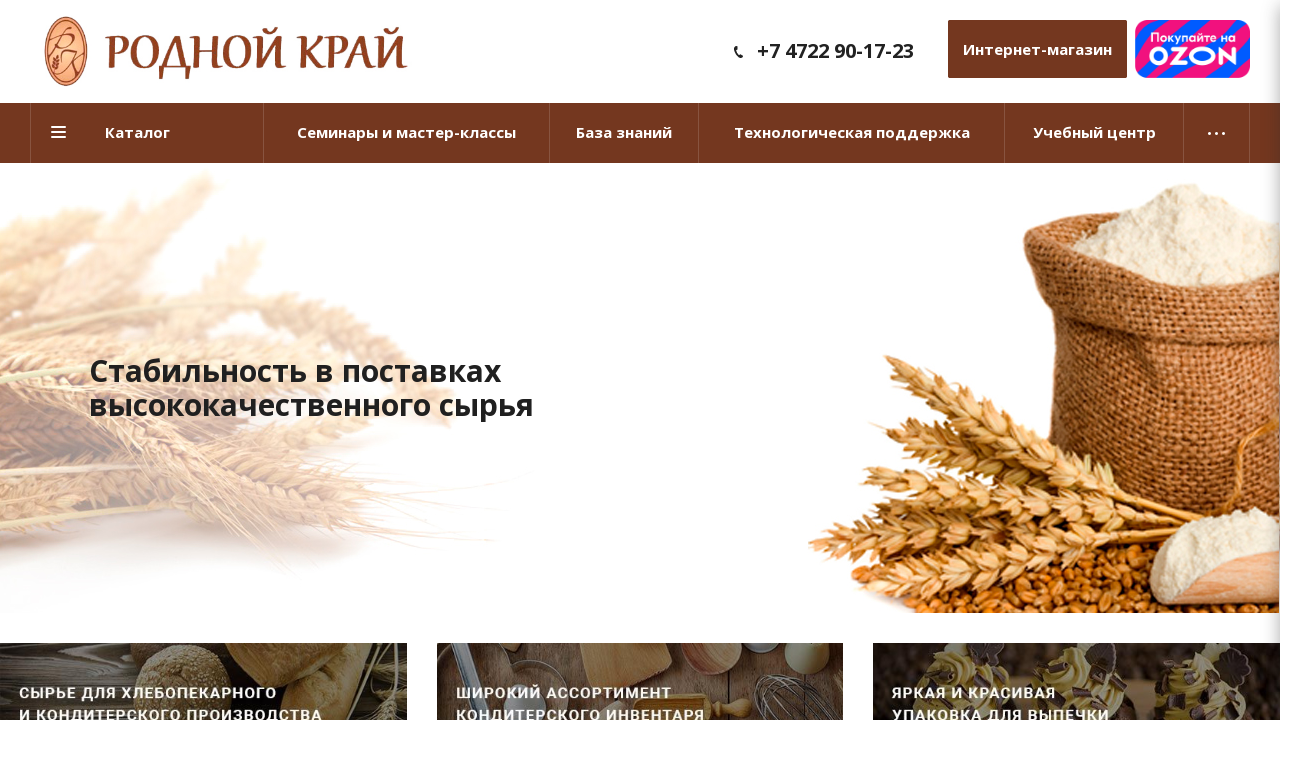

--- FILE ---
content_type: text/html; charset=UTF-8
request_url: https://rk3000.ru/?fa=forum_super_zhewitra.php
body_size: 27657
content:
<!DOCTYPE html>
<html xmlns="http://www.w3.org/1999/xhtml" xml:lang="ru" lang="ru" >
<head>
    	<title>Родной край — поставки сырья для хлебопекарного и кондитерского производства по Черноземью.</title>

	<meta name="viewport" content="initial-scale=1.0, width=device-width" />
	<meta name="HandheldFriendly" content="true" />
	<meta name="yes" content="yes" />
	<meta name="apple-mobile-web-app-status-bar-style" content="black" />
	<meta name="SKYPE_TOOLBAR" content="SKYPE_TOOLBAR_PARSER_COMPATIBLE" />
                    
	<meta http-equiv="Content-Type" content="text/html; charset=UTF-8" />
<meta name="keywords" content="интернет-магазин, родной край, заказать, купить" />
<meta name="description" content="Родной край — поставки сырья для хлебопекарного и кондитерского производства по Черноземью." />
<script data-skip-moving="true">(function(w, d, n) {var cl = "bx-core";var ht = d.documentElement;var htc = ht ? ht.className : undefined;if (htc === undefined || htc.indexOf(cl) !== -1){return;}var ua = n.userAgent;if (/(iPad;)|(iPhone;)/i.test(ua)){cl += " bx-ios";}else if (/Windows/i.test(ua)){cl += ' bx-win';}else if (/Macintosh/i.test(ua)){cl += " bx-mac";}else if (/Linux/i.test(ua) && !/Android/i.test(ua)){cl += " bx-linux";}else if (/Android/i.test(ua)){cl += " bx-android";}cl += (/(ipad|iphone|android|mobile|touch)/i.test(ua) ? " bx-touch" : " bx-no-touch");cl += w.devicePixelRatio && w.devicePixelRatio >= 2? " bx-retina": " bx-no-retina";if (/AppleWebKit/.test(ua)){cl += " bx-chrome";}else if (/Opera/.test(ua)){cl += " bx-opera";}else if (/Firefox/.test(ua)){cl += " bx-firefox";}ht.className = htc ? htc + " " + cl : cl;})(window, document, navigator);</script>


<link href="https://fonts.googleapis.com/css?family=Open+Sans:300italic,400italic,600italic,700italic,800italic,400,300,500,600,700,800&subset=latin,cyrillic-ext"  rel="stylesheet" />
<link href="/bitrix/css/aspro.next/notice.css?17467024843664"  rel="stylesheet" />
<link href="/bitrix/js/ui/video-js/dist/video-js-cdn.min.css?174670423247077"  rel="stylesheet" />
<link href="/bitrix/js/ui/icon-set/actions/style.css?174670423821025"  rel="stylesheet" />
<link href="/bitrix/js/ui/video-player/dist/video-player.bundle.css?17467042388207"  rel="stylesheet" />
<link href="/local/templates/aspro_next_new/css/owl.carousel.min.css?17467024963351"  data-template-style="true"  rel="stylesheet" />
<link href="/local/templates/aspro_next_new/css/owl.theme.default.min.css?17467024951013"  data-template-style="true"  rel="stylesheet" />
<link href="/local/templates/aspro_next_new/vendor/css/bootstrap.css?1746702496114216"  data-template-style="true"  rel="stylesheet" />
<link href="/local/templates/aspro_next_new/css/jquery.fancybox.css?17467024954353"  data-template-style="true"  rel="stylesheet" />
<link href="/local/templates/aspro_next_new/css/styles.css?1746702495101497"  data-template-style="true"  rel="stylesheet" />
<link href="/local/templates/aspro_next_new/css/xzoom.css?17467024954424"  data-template-style="true"  rel="stylesheet" />
<link href="/local/templates/aspro_next_new/css/animation/animation_ext.css?17467024964934"  data-template-style="true"  rel="stylesheet" />
<link href="/local/templates/aspro_next_new/vendor/css/footable.standalone.min.css?174670249619590"  data-template-style="true"  rel="stylesheet" />
<link href="/local/templates/aspro_next_new/css/blocks/blocks.css?17467024952015"  data-template-style="true"  rel="stylesheet" />
<link href="/local/templates/aspro_next_new/ajax/ajax.css?1746702496326"  data-template-style="true"  rel="stylesheet" />
<link href="/local/templates/aspro_next_new/css/jquery.mCustomScrollbar.min.css?174670249542839"  data-template-style="true"  rel="stylesheet" />
<link href="/bitrix/components/bitrix/player/templates/.default/style.css?1746702486124"  data-template-style="true"  rel="stylesheet" />
<link href="/local/templates/aspro_next_new/styles.css?174670249512150"  data-template-style="true"  rel="stylesheet" />
<link href="/local/templates/aspro_next_new/template_styles.css?1759303904659198"  data-template-style="true"  rel="stylesheet" />
<link href="/local/templates/aspro_next_new/css/custom.css?17593037776056"  data-template-style="true"  rel="stylesheet" />
<link href="/local/templates/aspro_next_new/css/media.css?1758881550121665"  data-template-style="true"  rel="stylesheet" />
<link href="/local/templates/aspro_next_new/vendor/fonts/font-awesome/css/font-awesome.min.css?174670249631000"  data-template-style="true"  rel="stylesheet" />
<link href="/local/templates/aspro_next_new/css/print.css?174670249519036"  data-template-style="true"  rel="stylesheet" />
<link href="/local/templates/aspro_next_new/css/form.css?17467024951165"  data-template-style="true"  rel="stylesheet" />
<link href="/local/templates/aspro_next_new/themes/custom_s1/theme.css?174670249548705"  data-template-style="true"  rel="stylesheet" />
<link href="/local/templates/aspro_next_new/bg_color/custom_s1/bgcolors.css?174670249562"  data-template-style="true"  rel="stylesheet" />
<link href="/local/templates/aspro_next_new/css/width-3.css?17467024962137"  data-template-style="true"  rel="stylesheet" />
<link href="/local/templates/aspro_next_new/css/font-1.css?17467024954377"  data-template-style="true"  rel="stylesheet" />




<script type="extension/settings" data-extension="currency.currency-core">{"region":"ru"}</script>



<link rel="shortcut icon" href="/favicon.png" type="image/png" />
<link rel="apple-touch-icon" sizes="180x180" href="/include/apple-touch-icon.png" />
<style>html {--border-radius:8px;--theme-base-color:#74371f;--theme-base-color-hue:17;--theme-base-color-saturation:58%;--theme-base-color-lightness:29%;--theme-base-opacity-color:#74371f1a;--theme-more-color:#74371f;--theme-more-color-hue:17;--theme-more-color-saturation:58%;--theme-more-color-lightness:29%;--theme-lightness-hover-diff:6%;}</style>
<meta property="og:title" content="Родной край — поставки сырья для хлебопекарного и кондитерского производства по Черноземью." />
<meta property="og:type" content="website" />
<meta property="og:image" content="https://rk3000.ru:443/upload/CNext/217/217a6c2e201694af39c1a353d4d52e86.jpg" />
<link rel="image_src" href="https://rk3000.ru:443/upload/CNext/217/217a6c2e201694af39c1a353d4d52e86.jpg"  />
<meta property="og:url" content="https://rk3000.ru:443/?fa=forum_super_zhewitra.php" />
<meta property="og:description" content="Родной край — поставки сырья для хлебопекарного и кондитерского производства по Черноземью." />



		
	<!-- Yandex.Metrika counter -->
		<noscript><div><img src="https://mc.yandex.ru/watch/52504471" style="position:absolute; left:-9999px;" alt="" /></div></noscript>
	<!-- /Yandex.Metrika counter -->



<link rel="stylesheet" href="/local/templates/aspro_next_new/css/bvi.css">
</head>
<body class="fill_bg_n" id="main">
	<div id="panel"></div>
	
	
				<!--'start_frame_cache_basketitems-component-block'-->												<div id="ajax_basket"></div>
					<!--'end_frame_cache_basketitems-component-block'-->						
		
					
	<div class="wrapper1  header_bgcolored front_page basket_fly fly2 basket_fill_WHITE side_LEFT catalog_icons_Y banner_auto  mheader-v1 header-v8 regions_N fill_N footer-v1 front-vindex2 mfixed_N mfixed_view_always title-v3 with_phones store_LIST_AMOUNT">
		
		<div class="header_wrap visible-lg visible-md title-v3 index">
			<header id="header">
				<div class="header-v8 header-wrapper">
	<div class="logo_and_menu-row">
		<div class="logo-row">
			<div class="maxwidth-theme">
				<div class="row">
					<div class="logo-block col-md-4 col-sm-3">
						<div class="logo colored">
							<a href="/"><img src="/upload/CNext/217/217a6c2e201694af39c1a353d4d52e86.jpg" alt="Родной край" title="Родной край" data-src="" /></a>						</div>
					</div>
					<div class="col-md-2 visible-lg">
						<div class="top-description">
							
	<div class="bvi-style bvi-hide">
		<a href="#" class="bvi-open"><i class="fa fa-eye"></i> Версия сайта для слабовидящих</a>
	</div>
						</div>
					</div>
										<div class="right-icons pull-right">
						<div class="phone-block with_btn">
															<div class="inner-table-block">
									
	<div class="phone">
		<i class="svg svg-phone"></i>
		<a class="phone-block__item-link" rel="nofollow" href="tel:+74722901723">
			+7 4722 90-17-23		</a>
					<div class="dropdown scrollbar">
				<div class="wrap">
											<div class="phone-block__item">
							<a class="phone-block__item-inner phone-block__item-link" rel="nofollow" href="tel:+74722901723">
								<span class="phone-block__item-text">
									+7 4722 90-17-23									
																	</span>

															</a>
						</div>
									</div>
			</div>
			</div>

																	
									<!--<span style="width: 100%;" class="callback-block animate-load twosmallfont colored  white btn-default btn" data-event="jqm" data-param-form_id="CALLBACK" data-name="callback">Заказать звонок</span>-->

															</div>
																						<div class="inner-table-block inner-table-block_link">
									<a class="link-shop" href="https://shop.rk3000.ru">Интернет-магазин</a>
									<a class="link-ozon" href="https://www.ozon.ru/seller/lavka-konditera-2420999/products/?miniapp=seller_2420999"><img src="/upload/medialibrary/62c/mc3ojetnemvbqmrfvkggos0eh3g23hz3.svg"></a>
								</div>
													
						</div>
					</div>
				</div>
			</div>
			
		</div>	</div>
	<div class="menu-row middle-block bgcolored sliced">
		<div class="maxwidth-theme">
			<div class="row">
				<div class="col-md-12">

					<div class="menu-only">
						<nav class="mega-menu sliced">
								<div class="table-menu">
		<table>
			<tr>
									
										<td class="menu-item unvisible  catalog wide_menu  ">
						<div class="wrap">
							<a class="" href="/catalog/">
								<div>
									Каталог									<div class="line-wrapper"><span class="line"></span></div>
								</div>
							</a>
													</div>
					</td>
									
										<td class="menu-item unvisible    ">
						<div class="wrap">
							<a class="" href="/services/">
								<div>
									Семинары и мастер-классы									<div class="line-wrapper"><span class="line"></span></div>
								</div>
							</a>
													</div>
					</td>
									
										<td class="menu-item unvisible    ">
						<div class="wrap">
							<a class="" href="/base/">
								<div>
									База знаний									<div class="line-wrapper"><span class="line"></span></div>
								</div>
							</a>
													</div>
					</td>
									
										<td class="menu-item unvisible    ">
						<div class="wrap">
							<a class="" href="/advice/">
								<div>
									Технологическая поддержка									<div class="line-wrapper"><span class="line"></span></div>
								</div>
							</a>
													</div>
					</td>
									
										<td class="menu-item unvisible    ">
						<div class="wrap">
							<a class="" href="/training-center/">
								<div>
									Учебный центр									<div class="line-wrapper"><span class="line"></span></div>
								</div>
							</a>
													</div>
					</td>
									
										<td class="menu-item unvisible    ">
						<div class="wrap">
							<a class="" href="/contacts/">
								<div>
									Контакты									<div class="line-wrapper"><span class="line"></span></div>
								</div>
							</a>
													</div>
					</td>
				
				<td class="menu-item dropdown js-dropdown nosave unvisible">
					<div class="wrap">
						<a class="dropdown-toggle more-items" href="#">
							<span>Ещё</span>
						</a>
						<span class="tail"></span>
						<ul class="dropdown-menu"></ul>
					</div>
				</td>

			</tr>
		</table>
	</div>
						</nav>
					</div>
				</div>
			</div>
		</div>
	</div>
	<div class="line-row visible-xs"></div>
</div>			</header>
		</div>
		
					<div id="headerfixed">
				<div class="wrapper_inner">
	<div class="logo-row v1 row margin0">
		<div class="pull-left">
			<div class="inner-table-block sep-left nopadding logo-block">
				<div class="logo colored">
					<a href="/"><img src="/upload/CNext/217/217a6c2e201694af39c1a353d4d52e86.jpg" alt="Родной край" title="Родной край" data-src="" /></a>				</div>
			</div>
		</div>
		<div class="pull-left">
			<div class="inner-table-block menu-block rows sep-left">
				<div class="title"><i class="svg svg-burger"></i>Меню&nbsp;&nbsp;<i class="fa fa-angle-down"></i></div>
				<div class="navs table-menu js-nav">
						<ul class="nav nav-pills responsive-menu visible-xs" id="mainMenuF">
								<li class="dropdown ">
				<a class="dropdown-toggle" href="/catalog/" title="Каталог">
					Каталог											<i class="fa fa-angle-right"></i>
									</a>
									<ul class="dropdown-menu fixed_menu_ext">
																				<li class=" ">
								<a href="/catalog/yeast/" title="Дрожжи">
									Дрожжи																	</a>
															</li>
																				<li class=" ">
								<a href="/catalog/improvers-for-baking/" title="Улучшители хлебопекарные">
									Улучшители хлебопекарные																	</a>
															</li>
																				<li class=" ">
								<a href="/catalog/margarines/" title="Маргарины">
									Маргарины																	</a>
															</li>
																				<li class=" ">
								<a href="/catalog/oil-and-fat/" title="Масло, жир">
									Масло, жир																	</a>
															</li>
																				<li class=" ">
								<a href="/catalog/bread-mix/" title="Смеси хлебные">
									Смеси хлебные																	</a>
															</li>
																				<li class=" ">
								<a href="/catalog/confectionery-mix/" title="Смеси кондитерские">
									Смеси кондитерские																	</a>
															</li>
																				<li class=" ">
								<a href="/catalog/confectionery-ingredients/" title="Кондитерские ингредиенты">
									Кондитерские ингредиенты																	</a>
															</li>
																				<li class=" ">
								<a href="/catalog/fillers-jam/" title="Наполнители, начинки, конфитюры, повидло">
									Наполнители, начинки, конфитюры, повидло																	</a>
															</li>
																				<li class=" ">
								<a href="/catalog/vegetable-and-animal-cream/" title="Сливки растительные и животные">
									Сливки растительные и животные																	</a>
															</li>
																				<li class=" ">
								<a href="/catalog/milk/" title="Молоко сгущённое, сухое, цельное">
									Молоко сгущённое, сухое, цельное																	</a>
															</li>
																				<li class=" ">
								<a href="/catalog/glaze/" title="Глазури кондитерские, шоколад, покрытия">
									Глазури кондитерские, шоколад, покрытия																	</a>
															</li>
																				<li class=" ">
								<a href="/catalog/confectionery-glaze/" title="Гели кондитерские, помадки">
									Гели кондитерские, помадки																	</a>
															</li>
																				<li class=" ">
								<a href="/catalog/sugar-paste-marzipan/" title="Мастика сахарная, пасты для моделирования, марципан, смеси для айсинга">
									Мастика сахарная, пасты для моделирования, марципан, смеси для айсинга																	</a>
															</li>
																				<li class=" ">
								<a href="/catalog/dessert-pastes-flavourings-dyes/" title="Десертные пасты, ароматизаторы, красители">
									Десертные пасты, ароматизаторы, красители																	</a>
															</li>
																				<li class=" ">
								<a href="/catalog/nuts-and-dried-fruits/" title="Орехи, сухофрукты">
									Орехи, сухофрукты																	</a>
															</li>
																				<li class=" ">
								<a href="/catalog/decor/" title="Посыпки, декоры">
									Посыпки, декоры																	</a>
															</li>
																				<li class=" ">
								<a href="/catalog/complex-food-additive/" title="Комплексные пищевые добавки">
									Комплексные пищевые добавки																	</a>
															</li>
																				<li class=" ">
								<a href="/catalog/spices-and-seasonings/" title="Специи и приправы">
									Специи и приправы																	</a>
															</li>
																				<li class=" ">
								<a href="/catalog/horeca/" title="HoReCa">
									HoReCa																	</a>
															</li>
																				<li class=" ">
								<a href="/catalog/inventory/" title="Инвентарь">
									Инвентарь																	</a>
															</li>
											</ul>
							</li>
								<li class=" ">
				<a class="" href="/services/" title="Семинары и мастер-классы">
					Семинары и мастер-классы									</a>
							</li>
								<li class=" ">
				<a class="" href="/base/" title="База знаний">
					База знаний									</a>
							</li>
								<li class=" ">
				<a class="" href="/advice/" title="Технологическая поддержка">
					Технологическая поддержка									</a>
							</li>
								<li class="dropdown ">
				<a class="dropdown-toggle" href="/training-center/" title="Учебный центр">
					Учебный центр											<i class="fa fa-angle-right"></i>
									</a>
									<ul class="dropdown-menu fixed_menu_ext">
																				<li class=" ">
								<a href="/training-center/basic-information/" title="Основные сведения">
									Основные сведения																	</a>
															</li>
																				<li class=" ">
								<a href="/training-center/structure-management-of-educational-organization/" title="Структура и органы управления">
									Структура и органы управления																	</a>
															</li>
																				<li class=" ">
								<a href="/training-center/documents/" title="Документы">
									Документы																	</a>
															</li>
																				<li class=" ">
								<a href="/training-center/education/" title="Образование">
									Образование																	</a>
															</li>
																				<li class=" ">
								<a href="/services/" title="Семинары и мастер-классы">
									Семинары и мастер-классы																	</a>
															</li>
																				<li class=" ">
								<a href="/training-center/news/" title="Новости учебного центра">
									Новости учебного центра																	</a>
															</li>
																				<li class=" ">
								<a href="/training-center/reviews/" title="Отзывы">
									Отзывы																	</a>
															</li>
																				<li class=" ">
								<a href="/training-center/staff/" title="Руководство. Педагогический (научно-педагогический) состав">
									Руководство. Педагогический (научно-педагогический) состав																	</a>
															</li>
																				<li class=" ">
								<a href="/training-center/material-technical-support" title="Материально-техническое обеспечение">
									Материально-техническое обеспечение																	</a>
															</li>
																				<li class=" ">
								<a href="" title="Образовательные стандарты">
									Образовательные стандарты																	</a>
															</li>
																				<li class=" ">
								<a href="/training-center/distance-learning/" title="Дистанционное обучение">
									Дистанционное обучение																	</a>
															</li>
																				<li class=" ">
								<a href="/training-center/paid-educational-services/" title="Платные образовательные услуги">
									Платные образовательные услуги																	</a>
															</li>
																				<li class=" ">
								<a href="/training-center/financial-support/" title="Стипендии и другие виды материальной поддержки">
									Стипендии и другие виды материальной поддержки																	</a>
															</li>
																				<li class=" ">
								<a href="/training-center/available-environment/" title="Доступная среда">
									Доступная среда																	</a>
															</li>
																				<li class=" ">
								<a href="/training-center/international-cooperation/" title="Международное сотрудничество">
									Международное сотрудничество																	</a>
															</li>
																				<li class=" ">
								<a href="/include/licenses_detail.php" title="Политика конфиденциальности">
									Политика конфиденциальности																	</a>
															</li>
																				<li class=" ">
								<a href="/training-center/foto-vypusknikov/" title="Фото выпускников">
									Фото выпускников																	</a>
															</li>
											</ul>
							</li>
								<li class=" ">
				<a class="" href="/contacts/" title="Контакты">
					Контакты									</a>
							</li>
			</ul>
				</div>
			</div>
		</div>
		<div class="pull-left col-md-3 nopadding hidden-sm hidden-xs search animation-width">
			<div class="inner-table-block">
											</div>
		</div>
		<div class="pull-right">
										</div>
		<div class="pull-right">
			<div class="inner-table-block small-block">
				<div class="wrap_icon wrap_cabinet">
							
		<!--'start_frame_cache_header-auth-block1'-->							<!-- noindex --><a rel="nofollow" title="Мой кабинет" class="personal-link dark-color animate-load" data-event="jqm" data-param-type="auth" data-param-backurl="/?fa=forum_super_zhewitra.php" data-name="auth" href="/personal/"><i class="svg inline big svg-inline-cabinet" aria-hidden="true" title="Мой кабинет"><svg xmlns="http://www.w3.org/2000/svg" width="21" height="21" viewBox="0 0 21 21">
  <defs>
    <style>
      .loccls-1 {
        fill: #222;
        fill-rule: evenodd;
      }
    </style>
  </defs>
  <path data-name="Rounded Rectangle 110" class="loccls-1" d="M1433,132h-15a3,3,0,0,1-3-3v-7a3,3,0,0,1,3-3h1v-2a6,6,0,0,1,6-6h1a6,6,0,0,1,6,6v2h1a3,3,0,0,1,3,3v7A3,3,0,0,1,1433,132Zm-3-15a4,4,0,0,0-4-4h-1a4,4,0,0,0-4,4v2h9v-2Zm4,5a1,1,0,0,0-1-1h-15a1,1,0,0,0-1,1v7a1,1,0,0,0,1,1h15a1,1,0,0,0,1-1v-7Zm-8,3.9v1.6a0.5,0.5,0,1,1-1,0v-1.6A1.5,1.5,0,1,1,1426,125.9Z" transform="translate(-1415 -111)"/>
</svg>
</i></a><!-- /noindex -->									<!--'end_frame_cache_header-auth-block1'-->					</div>
			</div>
		</div>
					<div class="pull-right">
				<div class="inner-table-block">
					<div class="animate-load btn btn-default white btn-sm" data-event="jqm" data-param-form_id="CALLBACK" data-name="callback">
						<span>Заказать звонок</span>
					</div>
				</div>
			</div>
							<div class="pull-right logo_and_menu-row">
				<div class="inner-table-block phones">
					
	<div class="phone">
		<i class="svg svg-phone"></i>
		<a class="phone-block__item-link" rel="nofollow" href="tel:+74722901723">
			+7 4722 90-17-23		</a>
					<div class="dropdown scrollbar">
				<div class="wrap">
											<div class="phone-block__item">
							<a class="phone-block__item-inner phone-block__item-link" rel="nofollow" href="tel:+74722901723">
								<span class="phone-block__item-text">
									+7 4722 90-17-23									
																	</span>

															</a>
						</div>
									</div>
			</div>
			</div>
				</div>
			</div>
			</div>
</div>			</div>
		
		<div id="mobileheader" class="visible-xs visible-sm">
			<div class="mobileheader-v1">
	<div class="burger pull-left">
		<i class="svg inline  svg-inline-burger dark" aria-hidden="true" ><svg xmlns="http://www.w3.org/2000/svg" width="18" height="16" viewBox="0 0 18 16">
  <defs>
    <style>
      .cls-1 {
        fill: #fff;
        fill-rule: evenodd;
      }
    </style>
  </defs>
  <path data-name="Rounded Rectangle 81 copy 2" class="cls-1" d="M330,114h16a1,1,0,0,1,1,1h0a1,1,0,0,1-1,1H330a1,1,0,0,1-1-1h0A1,1,0,0,1,330,114Zm0,7h16a1,1,0,0,1,1,1h0a1,1,0,0,1-1,1H330a1,1,0,0,1-1-1h0A1,1,0,0,1,330,121Zm0,7h16a1,1,0,0,1,1,1h0a1,1,0,0,1-1,1H330a1,1,0,0,1-1-1h0A1,1,0,0,1,330,128Z" transform="translate(-329 -114)"/>
</svg>
</i>		<i class="svg inline  svg-inline-close dark" aria-hidden="true" ><svg xmlns="http://www.w3.org/2000/svg" width="16" height="16" viewBox="0 0 16 16">
  <defs>
    <style>
      .cccls-1 {
        fill: #222;
        fill-rule: evenodd;
      }
    </style>
  </defs>
  <path data-name="Rounded Rectangle 114 copy 3" class="cccls-1" d="M334.411,138l6.3,6.3a1,1,0,0,1,0,1.414,0.992,0.992,0,0,1-1.408,0l-6.3-6.306-6.3,6.306a1,1,0,0,1-1.409-1.414l6.3-6.3-6.293-6.3a1,1,0,0,1,1.409-1.414l6.3,6.3,6.3-6.3A1,1,0,0,1,340.7,131.7Z" transform="translate(-325 -130)"/>
</svg>
</i>	</div>
	<div class="logo-block pull-left">
		<div class="logo colored">
			<a href="/"><img src="/upload/CNext/217/217a6c2e201694af39c1a353d4d52e86.jpg" alt="Родной край" title="Родной край" data-src="" /></a>		</div>
	</div>
	
	<div class="right-icons pull-right">
		<div class="pull-right">
			<div class="wrap_icon">
				<button class="top-btn inline-search-show twosmallfont">
					<i class="svg inline  svg-inline-search big" aria-hidden="true" ><svg xmlns="http://www.w3.org/2000/svg" width="21" height="21" viewBox="0 0 21 21">
  <defs>
    <style>
      .sscls-1 {
        fill: #222;
        fill-rule: evenodd;
      }
    </style>
  </defs>
  <path data-name="Rounded Rectangle 106" class="sscls-1" d="M1590.71,131.709a1,1,0,0,1-1.42,0l-4.68-4.677a9.069,9.069,0,1,1,1.42-1.427l4.68,4.678A1,1,0,0,1,1590.71,131.709ZM1579,113a7,7,0,1,0,7,7A7,7,0,0,0,1579,113Z" transform="translate(-1570 -111)"/>
</svg>
</i>				</button>
			</div>
		</div>
		<div class="pull-right">
			<div class="wrap_icon wrap_basket">
											<!--'start_frame_cache_header-basket-with-compare-block2'-->														<!--noindex-->
			<a class="basket-link compare   big " href="/catalog/compare.php" title="Список сравниваемых элементов">
		<span class="js-basket-block"><i class="svg inline  svg-inline-compare big" aria-hidden="true" ><svg xmlns="http://www.w3.org/2000/svg" width="21" height="21" viewBox="0 0 21 21">
  <defs>
    <style>
      .comcls-1 {
        fill: #222;
        fill-rule: evenodd;
      }
    </style>
  </defs>
  <path class="comcls-1" d="M20,4h0a1,1,0,0,1,1,1V21H19V5A1,1,0,0,1,20,4ZM14,7h0a1,1,0,0,1,1,1V21H13V8A1,1,0,0,1,14,7ZM8,1A1,1,0,0,1,9,2V21H7V2A1,1,0,0,1,8,1ZM2,9H2a1,1,0,0,1,1,1V21H1V10A1,1,0,0,1,2,9ZM0,0H1V1H0V0ZM0,0H1V1H0V0Z"/>
</svg>
</i><span class="title dark_link">Сравнение</span><span class="count">0</span></span>
	</a>
	<!--/noindex-->																		<!-- noindex -->
											<a rel="nofollow" class="basket-link delay  big " href="/basket/#delayed" title="Список отложенных товаров пуст">
							<span class="js-basket-block">
								<i class="svg inline  svg-inline-wish big" aria-hidden="true" ><svg xmlns="http://www.w3.org/2000/svg" width="22.969" height="21" viewBox="0 0 22.969 21">
  <defs>
    <style>
      .whcls-1 {
        fill: #222;
        fill-rule: evenodd;
      }
    </style>
  </defs>
  <path class="whcls-1" d="M21.028,10.68L11.721,20H11.339L2.081,10.79A6.19,6.19,0,0,1,6.178,0a6.118,6.118,0,0,1,5.383,3.259A6.081,6.081,0,0,1,23.032,6.147,6.142,6.142,0,0,1,21.028,10.68ZM19.861,9.172h0l-8.176,8.163H11.369L3.278,9.29l0.01-.009A4.276,4.276,0,0,1,6.277,1.986,4.2,4.2,0,0,1,9.632,3.676l0.012-.01,0.064,0.1c0.077,0.107.142,0.22,0.208,0.334l1.692,2.716,1.479-2.462a4.23,4.23,0,0,1,.39-0.65l0.036-.06L13.52,3.653a4.173,4.173,0,0,1,3.326-1.672A4.243,4.243,0,0,1,19.861,9.172ZM22,20h1v1H22V20Zm0,0h1v1H22V20Z" transform="translate(-0.031)"/>
</svg>
</i>								<span class="title dark_link">Отложенные</span>
								<span class="count">0</span>
							</span>
						</a>
																<a rel="nofollow" class="basket-link basket   big " href="/basket/" title="Корзина пуста">
							<span class="js-basket-block">
								<i class="svg inline  svg-inline-basket big" aria-hidden="true" ><svg xmlns="http://www.w3.org/2000/svg" width="22" height="21" viewBox="0 0 22 21">
  <defs>
    <style>
      .cls-1 {
        fill: #222;
        fill-rule: evenodd;
      }
    </style>
  </defs>
  <path data-name="Ellipse 2 copy 6" class="cls-1" d="M1507,122l-0.99,1.009L1492,123l-1-1-1-9h-3a0.88,0.88,0,0,1-1-1,1.059,1.059,0,0,1,1.22-1h2.45c0.31,0,.63.006,0.63,0.006a1.272,1.272,0,0,1,1.4.917l0.41,3.077H1507l1,1v1ZM1492.24,117l0.43,3.995h12.69l0.82-4Zm2.27,7.989a3.5,3.5,0,1,1-3.5,3.5A3.495,3.495,0,0,1,1494.51,124.993Zm8.99,0a3.5,3.5,0,1,1-3.49,3.5A3.5,3.5,0,0,1,1503.5,124.993Zm-9,2.006a1.5,1.5,0,1,1-1.5,1.5A1.5,1.5,0,0,1,1494.5,127Zm9,0a1.5,1.5,0,1,1-1.5,1.5A1.5,1.5,0,0,1,1503.5,127Z" transform="translate(-1486 -111)"/>
</svg>
</i>																<span class="title dark_link">Корзина<span class="count">0</span></span>
																<span class="count">0</span>
							</span>
						</a>
						<span class="basket_hover_block loading_block loading_block_content"></span>
										<!-- /noindex -->
							<!--'end_frame_cache_header-basket-with-compare-block2'-->						</div>
		</div>
		<div class="pull-right">
			<div class="wrap_icon wrap_cabinet">
						
		<!--'start_frame_cache_header-auth-block2'-->							<!-- noindex --><a rel="nofollow" title="Мой кабинет" class="personal-link dark-color animate-load" data-event="jqm" data-param-type="auth" data-param-backurl="/?fa=forum_super_zhewitra.php" data-name="auth" href="/personal/"><i class="svg inline big svg-inline-cabinet" aria-hidden="true" title="Мой кабинет"><svg xmlns="http://www.w3.org/2000/svg" width="21" height="21" viewBox="0 0 21 21">
  <defs>
    <style>
      .loccls-1 {
        fill: #222;
        fill-rule: evenodd;
      }
    </style>
  </defs>
  <path data-name="Rounded Rectangle 110" class="loccls-1" d="M1433,132h-15a3,3,0,0,1-3-3v-7a3,3,0,0,1,3-3h1v-2a6,6,0,0,1,6-6h1a6,6,0,0,1,6,6v2h1a3,3,0,0,1,3,3v7A3,3,0,0,1,1433,132Zm-3-15a4,4,0,0,0-4-4h-1a4,4,0,0,0-4,4v2h9v-2Zm4,5a1,1,0,0,0-1-1h-15a1,1,0,0,0-1,1v7a1,1,0,0,0,1,1h15a1,1,0,0,0,1-1v-7Zm-8,3.9v1.6a0.5,0.5,0,1,1-1,0v-1.6A1.5,1.5,0,1,1,1426,125.9Z" transform="translate(-1415 -111)"/>
</svg>
</i></a><!-- /noindex -->									<!--'end_frame_cache_header-auth-block2'-->				</div>
		</div>
	</div>
	

</div>

			<div id="mobilemenu" class="dropdown">
				<div class="mobilemenu-v2 downdrop scroller">
	<div class="wrap">
			<div class="menu top">
		<ul class="top">
															<li>
					<a class="dark-color parent" href="/catalog/" title="Каталог">
						<span>Каталог</span>
													<span class="arrow"><i class="svg svg_triangle_right"></i></span>
											</a>
											<ul class="dropdown">
						
							<li class="menu_back"><a href="" class="dark-color" rel="nofollow"><i class="svg svg-arrow-right"></i>Назад</a></li>
							<li class="menu_title"><a href="/catalog/">Каталог</a></li>
																															<li>
									<a class="dark-color" href="/catalog/yeast/" title="Дрожжи">
										<span>Дрожжи</span>
																			</a>
																	</li>
																															<li>
									<a class="dark-color" href="/catalog/improvers-for-baking/" title="Улучшители хлебопекарные">
										<span>Улучшители хлебопекарные</span>
																			</a>
																	</li>
																															<li>
									<a class="dark-color" href="/catalog/margarines/" title="Маргарины">
										<span>Маргарины</span>
																			</a>
																	</li>
																															<li>
									<a class="dark-color" href="/catalog/oil-and-fat/" title="Масло, жир">
										<span>Масло, жир</span>
																			</a>
																	</li>
																															<li>
									<a class="dark-color" href="/catalog/bread-mix/" title="Смеси хлебные">
										<span>Смеси хлебные</span>
																			</a>
																	</li>
																															<li>
									<a class="dark-color" href="/catalog/confectionery-mix/" title="Смеси кондитерские">
										<span>Смеси кондитерские</span>
																			</a>
																	</li>
																															<li>
									<a class="dark-color" href="/catalog/confectionery-ingredients/" title="Кондитерские ингредиенты">
										<span>Кондитерские ингредиенты</span>
																			</a>
																	</li>
																															<li>
									<a class="dark-color" href="/catalog/fillers-jam/" title="Наполнители, начинки, конфитюры, повидло">
										<span>Наполнители, начинки, конфитюры, повидло</span>
																			</a>
																	</li>
																															<li>
									<a class="dark-color" href="/catalog/vegetable-and-animal-cream/" title="Сливки растительные и животные">
										<span>Сливки растительные и животные</span>
																			</a>
																	</li>
																															<li>
									<a class="dark-color" href="/catalog/milk/" title="Молоко сгущённое, сухое, цельное">
										<span>Молоко сгущённое, сухое, цельное</span>
																			</a>
																	</li>
																															<li>
									<a class="dark-color" href="/catalog/glaze/" title="Глазури кондитерские, шоколад, покрытия">
										<span>Глазури кондитерские, шоколад, покрытия</span>
																			</a>
																	</li>
																															<li>
									<a class="dark-color" href="/catalog/confectionery-glaze/" title="Гели кондитерские, помадки">
										<span>Гели кондитерские, помадки</span>
																			</a>
																	</li>
																															<li>
									<a class="dark-color" href="/catalog/sugar-paste-marzipan/" title="Мастика сахарная, пасты для моделирования, марципан, смеси для айсинга">
										<span>Мастика сахарная, пасты для моделирования, марципан, смеси для айсинга</span>
																			</a>
																	</li>
																															<li>
									<a class="dark-color" href="/catalog/dessert-pastes-flavourings-dyes/" title="Десертные пасты, ароматизаторы, красители">
										<span>Десертные пасты, ароматизаторы, красители</span>
																			</a>
																	</li>
																															<li>
									<a class="dark-color" href="/catalog/nuts-and-dried-fruits/" title="Орехи, сухофрукты">
										<span>Орехи, сухофрукты</span>
																			</a>
																	</li>
																															<li>
									<a class="dark-color" href="/catalog/decor/" title="Посыпки, декоры">
										<span>Посыпки, декоры</span>
																			</a>
																	</li>
																															<li>
									<a class="dark-color" href="/catalog/complex-food-additive/" title="Комплексные пищевые добавки">
										<span>Комплексные пищевые добавки</span>
																			</a>
																	</li>
																															<li>
									<a class="dark-color" href="/catalog/spices-and-seasonings/" title="Специи и приправы">
										<span>Специи и приправы</span>
																			</a>
																	</li>
																															<li>
									<a class="dark-color" href="/catalog/horeca/" title="HoReCa">
										<span>HoReCa</span>
																			</a>
																	</li>
																															<li>
									<a class="dark-color" href="/catalog/inventory/" title="Инвентарь">
										<span>Инвентарь</span>
																			</a>
																	</li>
													</ul>
									</li>
				
															<li>
					<a class="dark-color" href="/services/" title="Семинары и мастер-классы">
						<span>Семинары и мастер-классы</span>
											</a>
									</li>
				
															<li>
					<a class="dark-color" href="/base/" title="База знаний">
						<span>База знаний</span>
											</a>
									</li>
				
															<li>
					<a class="dark-color" href="/advice/" title="Технологическая поддержка">
						<span>Технологическая поддержка</span>
											</a>
									</li>
				
															<li>
					<a class="dark-color parent" href="/training-center/" title="Учебный центр">
						<span>Учебный центр</span>
													<span class="arrow"><i class="svg svg_triangle_right"></i></span>
											</a>
											<ul class="dropdown">
						
							<li class="menu_back"><a href="" class="dark-color" rel="nofollow"><i class="svg svg-arrow-right"></i>Назад</a></li>
							<li class="menu_title"><a href="/training-center/">Учебный центр</a></li>
																															<li>
									<a class="dark-color" href="/training-center/basic-information/" title="Основные сведения">
										<span>Основные сведения</span>
																			</a>
																	</li>
																															<li>
									<a class="dark-color" href="/training-center/structure-management-of-educational-organization/" title="Структура и органы управления">
										<span>Структура и органы управления</span>
																			</a>
																	</li>
																															<li>
									<a class="dark-color" href="/training-center/documents/" title="Документы">
										<span>Документы</span>
																			</a>
																	</li>
																															<li>
									<a class="dark-color" href="/training-center/education/" title="Образование">
										<span>Образование</span>
																			</a>
																	</li>
																															<li>
									<a class="dark-color" href="/services/" title="Семинары и мастер-классы">
										<span>Семинары и мастер-классы</span>
																			</a>
																	</li>
																															<li>
									<a class="dark-color" href="/training-center/news/" title="Новости учебного центра">
										<span>Новости учебного центра</span>
																			</a>
																	</li>
																															<li>
									<a class="dark-color" href="/training-center/reviews/" title="Отзывы">
										<span>Отзывы</span>
																			</a>
																	</li>
																															<li>
									<a class="dark-color" href="/training-center/staff/" title="Руководство. Педагогический (научно-педагогический) состав">
										<span>Руководство. Педагогический (научно-педагогический) состав</span>
																			</a>
																	</li>
																															<li>
									<a class="dark-color" href="/training-center/material-technical-support" title="Материально-техническое обеспечение">
										<span>Материально-техническое обеспечение</span>
																			</a>
																	</li>
																															<li>
									<a class="dark-color" href="" title="Образовательные стандарты">
										<span>Образовательные стандарты</span>
																			</a>
																	</li>
																															<li>
									<a class="dark-color" href="/training-center/distance-learning/" title="Дистанционное обучение">
										<span>Дистанционное обучение</span>
																			</a>
																	</li>
																															<li>
									<a class="dark-color" href="/training-center/paid-educational-services/" title="Платные образовательные услуги">
										<span>Платные образовательные услуги</span>
																			</a>
																	</li>
																															<li>
									<a class="dark-color" href="/training-center/financial-support/" title="Стипендии и другие виды материальной поддержки">
										<span>Стипендии и другие виды материальной поддержки</span>
																			</a>
																	</li>
																															<li>
									<a class="dark-color" href="/training-center/available-environment/" title="Доступная среда">
										<span>Доступная среда</span>
																			</a>
																	</li>
																															<li>
									<a class="dark-color" href="/training-center/international-cooperation/" title="Международное сотрудничество">
										<span>Международное сотрудничество</span>
																			</a>
																	</li>
																															<li>
									<a class="dark-color" href="/include/licenses_detail.php" title="Политика конфиденциальности">
										<span>Политика конфиденциальности</span>
																			</a>
																	</li>
																															<li>
									<a class="dark-color" href="/training-center/foto-vypusknikov/" title="Фото выпускников">
										<span>Фото выпускников</span>
																			</a>
																	</li>
													</ul>
									</li>
				
															<li>
					<a class="dark-color" href="/contacts/" title="Контакты">
						<span>Контакты</span>
											</a>
									</li>
				
			<li><a class="link-shop_mobile" href="https://shop.rk3000.ru">Интернет-магазин</a></li><li><a class="link-shop_mobile" href="https://www.ozon.ru/seller/lavka-konditera-2420999/products/?miniapp=seller_2420999">Озон</a></li>
		</ul>
	</div>
			</div>
</div>			</div>
		</div>

		
		<div class="wraps hover_shine" id="content">
			
							<div class="wrapper_inner front wide_page">
			
									<div class="middle ">
																																														<div class="top_big_one_banner " style="overflow: hidden;">
		<div class="top_slider_wrapp maxwidth-banner">
        <div class="flexslider">
        <ul class="slides">
                                            <li class="box dark left" data-nav_color="dark" id="bx_2161502861_14173" style="background-image: url('/upload/iblock/0a6/0a65896621d75969511af597bc3c1a89.jpg') !important;">
                                        <div class="wrapper_inner">
                                                <table class="table-no-border" >
                            <tbody><tr>
                                                                                                                                                                                                        <td class="text left">
                                                                                <div class="background" style="background: none;">
                                                                                            <div class="banner_title">
													<span>
														                                                        Стабильность в поставках высококачественного сырья                                                        													</span>
                                                </div>
                                                                                                                                                                            </div>
                                    </td>
                                                                    <td class="img" >
                                                                    </td>
                                                            </tr></tbody>
                        </table>
                    </div>
                </li>
                    </ul>
    </div>
</div>	</div>


    <div class="grey_block small-padding">
        <div class="maxwidth-theme">
            
		<div class="adv_list small_banners">
		<div class="row">
							<div class="col-md-4 col-sm-6">
					<div id="bx_433896247_32" class="item">					
													<div class="img shine">
								<div class="img_inner">
																			<a href="/catalog/">
																		<img src="/upload/iblock/05e/05e88457d5a033607fc0be29b0024080.jpg" alt="Сырье" title="Сырье" />
																			</a>
																	</div>
							</div>
											</div>
				</div>
							<div class="col-md-4 col-sm-6">
					<div id="bx_433896247_31" class="item">					
													<div class="img shine">
								<div class="img_inner">
																			<a href="/catalog/inventory/">
																		<img src="/upload/iblock/542/5424bfa06a9c94df43a80f30e307d12c.jpg" alt="Кондитерский инвентарь" title="Кондитерский инвентарь" />
																			</a>
																	</div>
							</div>
											</div>
				</div>
							<div class="col-md-4 col-sm-6">
					<div id="bx_433896247_30" class="item">					
													<div class="img shine">
								<div class="img_inner">
																			<a href="/catalog/inventory/">
																		<img src="/upload/iblock/627/627a85f1218099da543a75653e66583b.jpg" alt="Бумажные формы" title="Бумажные формы" />
																			</a>
																	</div>
							</div>
											</div>
				</div>
					</div>
	</div>


        </div>
        <hr>
    </div>


    <div class="maxwidth-theme">
        <div class="media-content media-content-block-about">
    <div class="adv_list top media-content-text media-content-text-block-about">
        <h1>Торговый дом «Родной край»</h1>
        <p>
            Компания ООО Торговый дом «Родной край» основана в 1998 году, занимает лидирующие позиции на рынке поставок
            сырья для хлебопекарного и кондитерского производства по Черноземью и является членом Белгородской
            торгово-промышленной палаты.
        </p>
        <blockquote class="b-block-about">
            Среди наших клиентов крупнейшие хлебозаводы, кондитерские производства, сети, пекарни, рестораны, кафе и
            гостиницы.
        </blockquote>
        <p>
            ООО Торговый дом «Родной край» представляет интересы более 200 поставщиков, имеет 5 представительств со
            специализированными розничными магазинами. В Белгороде, Курске и Липецке работают инновационные центры.
        </p>
    </div>
    <div class="center-banner center-banner-block-about">
        
<video id="bx_videojs_player_8ea9f730cd4bbfb44052c2CodW2j" class="video-js ui-video-player ui-icon-set__scope vjs-default-skin" width="569" height="300" muted>
	<source src="/upload/medialibrary/da1/mk3bcpxn379vmpymm3ja91bw15mpxkvx.mp4" type="video/mp4">
</video>
    </div>

</div>
<div class="media-content media-content-down">
    <div id="bx_433896247_3223" class="item item-block-about">
        <div class="img">
            <div class="img_inner">
                <img alt="Склады" src="/upload/medialibrary/8cf/4p2joi132bikxm42bfok25e5cggco08q.svg" data-lazyload=""
                     class="azyloaded" title="Склады">
            </div>
        </div>
        <div class="info">
<span class="desc">Для удобства наших клиентов имеются складские помещения 
и отлаженная логистическая система.</span>
        </div>
    </div>
    <div id="bx_433896247_3224" class="item item-block-about">
        <div class="img">
            <div class="img_inner">
                <img alt="Ассортимент" src="/upload/medialibrary/4f1/rjnz5uix7yd0wslpdfjxh1t8461rvxrq.svg"
                     data-lazyload="" class="azyloaded" title="Ассортимент">
            </div>
        </div>
        <div class="info">
            <span class="desc">Ассортимент продаваемого сырья составляет более 10 000 наименований продукции от ведущих производителей мира.</span>
        </div>
    </div>
    <div id="bx_433896247_3225" class="item item-block-about">
        <div class="img">
            <div class="img_inner">
                <img alt="Партнеры" src="/upload/medialibrary/046/ve79eyywsirs78cji3zj57qqdgzyogu4.svg" data-lazyload=""
                     class="azyloaded" title="Партнеры">
            </div>
        </div>
        <div class="info">
            <span class="desc">Мы дорожим нашими партнерскими отношениями и будем искренне рады сотрудничеству с Вами!</span>
        </div>
    </div>
</div>    </div>


    <div class="maxwidth-theme">
        <div class="grey_block">
    <div class="maxwidth-theme">


	<div class="news_akc_block clearfix">
		<div class="top_block">
						<h3 class="title_block">Семинары и мастер-классы</h3>
			<a href="/services/">Подробнее</a>
		</div>
				<div class="news_wrapp">
			<div class="flexslider loading_state shadow border custom_flex top_right" data-lg_count="5" data-plugin-options='{"animation": "slide", "directionNav": true, "itemMargin":30, "controlNav" :false, "animationLoop": true, "slideshow": false, "counts": [4,3,3,2,1]}'>
				<ul class="items slides">
											<li class="item_block visible">
							<div id="bx_3218110189_14420" class="item inner_wrap">
																									<div class="img shine">
																				<a href="/services/paskhalnyy-seminar-2024/">
											<img src="/upload/resize_cache/iblock/899/400_270_0/vsq84pm7bjipmixsmq2xjjzgksm7u6vs.jpg" alt="Пасхальный семинар 2024"  />
										</a>
									</div>
																<div class="info">
																														<div class="date">9 февраля 2024</div>
																												<a class="name dark_link" href="/services/paskhalnyy-seminar-2024/">Пасхальный семинар 2024</a>
								</div>
							</div>
						</li>
											<li class="item_block visible">
							<div id="bx_3218110189_14417" class="item inner_wrap">
																									<div class="img shine">
																				<a href="/services/seminar-novyy-god-2024/">
											<img src="/upload/resize_cache/iblock/7d6/400_270_0/xfxprsuvkhrlsru7t1lb1ge1g5kuga8j.jpg" alt="Семинар «Новый Год 2024»"  />
										</a>
									</div>
																<div class="info">
																														<div class="date">10 ноября 2023</div>
																												<a class="name dark_link" href="/services/seminar-novyy-god-2024/">Семинар «Новый Год 2024»</a>
								</div>
							</div>
						</li>
											<li class="item_block visible">
							<div id="bx_3218110189_14412" class="item inner_wrap">
																									<div class="img shine">
																				<a href="/services/razgar-letnego-sezona/">
											<img src="/upload/resize_cache/iblock/0a6/400_270_0/cf60s40puoi10le56k8mimgc9maz09fa.jpg" alt="Разгар летнего сезона"  />
										</a>
									</div>
																<div class="info">
																														<div class="date">7 июля 2023</div>
																												<a class="name dark_link" href="/services/razgar-letnego-sezona/">Разгар летнего сезона</a>
								</div>
							</div>
						</li>
											<li class="item_block visible">
							<div id="bx_3218110189_14388" class="item inner_wrap">
																									<div class="img shine">
																				<a href="/services/seminar-innovatsii-shokolada-dilayt/">
											<img src="/upload/resize_cache/iblock/ecc/400_270_0/uvbwcqew2nc9s1bg3w1fw1z5143edf4j.png" alt="Семинар &quot;Инновации шоколада Дилайт&quot;"  />
										</a>
									</div>
																<div class="info">
																														<div class="date">21 марта 2023</div>
																												<a class="name dark_link" href="/services/seminar-innovatsii-shokolada-dilayt/">Семинар &quot;Инновации шоколада Дилайт&quot;</a>
								</div>
							</div>
						</li>
											<li class="item_block visible">
							<div id="bx_3218110189_14380" class="item inner_wrap">
																									<div class="img shine">
																				<a href="/services/Master%20class%20%22For%20the%20soul%20from%20the%20soul%3A%20Modern%20puff%20pastry%22/">
											<img src="/upload/resize_cache/iblock/7a0/400_270_0/7a0758a34c29d0e09734653f216f4e4e.jpg" alt="Мастер-класс «Для души от души: Современная слоёная выпечка»"  />
										</a>
									</div>
																<div class="info">
																														<div class="date">17 сентября 2022</div>
																												<a class="name dark_link" href="/services/Master%20class%20%22For%20the%20soul%20from%20the%20soul%3A%20Modern%20puff%20pastry%22/">Мастер-класс «Для души от души: Современная слоёная выпечка»</a>
								</div>
							</div>
						</li>
									</ul>
			</div>
		</div>
	</div>
    </div>
</div>    </div>








    

		<div class="adv_bottom_block hover_blink">
									<div id="bx_1859881889_34" class="item">
					<div class="img shine">
						<div class="img_inner">
                                                            <div class="adv_bottom_text">
                                    <div class="maxwidth-theme">
                                        <div class="banner_down">
<img src="/upload/medialibrary/bf7/oee6shxbjky0wxi7yqgmpesx31f73eej.svg">
<div style="text-align:center;width: 60%;">
<p class="title_banner_down">Теперь наши товары в розницу вы можете приобрести не только в нашем интернет-магазине, но и на маркетплейсе Озон</p>
<div>
<a href="https://www.ozon.ru/seller/lavka-konditera-2420999/products/?miniapp=seller_2420999&opened=type"  style="height: 38px;margin:10px 0;" class="btn btn-default white"><span>Перейти в Озон</span></a>
</div>
</div>
<img src="/upload/medialibrary/a9f/tn8rnosx7dpslvtazj955lrpbv0cfb6p.svg">
</div>                                    </div>
                                </div>
                            														<span style="background-image:url(/upload/iblock/ef2/cs5rotqp7058u3zbbew2svlhr55ax1xp.jpg)"></span>
													</div>
					</div>
				</div>
						</div>

    
																				</div> 																			</div>
							</div> 					</div>		<footer id="footer">
												
			
            												<div itemscope itemtype="http://schema.org/Organization">
				<span itemprop="name" content="Родной край"></span>
				<div itemprop="address" itemscope itemtype="http://schema.org/PostalAddress">
					<span itemprop="streetAddress" content="г.Белгород, 5-й Заводской пер., 32 А"></span>
				</div>
									<span itemprop="telephone" content="+7 4722&nbsp;90-17-23"></span>
								<span itemprop="email" content="belgorod@rk3000.ru"></span>
							</div>		
			<div class="footer_inner no_fill footer-light ext_view">
	<div class="bottom_wrapper">
		<div class="wrapper_inner">
			<div class="row bottom-middle">
				<div class="col-md-7">
					<div class="row">
						<div class="col-md-4 col-sm-4">
									<div class="bottom-menu">
		<div class="items">
																				<div class="item-link">
						<div class="item">
							<div class="title">
																	<a href="/company/">О компании</a>
															</div>
						</div>
					</div>
																										<div class="wrap">
														<div class="item-link">
						<div class="item">
							<div class="title">
																	<a href="/services/">Семинары и мастер классы</a>
															</div>
						</div>
					</div>
																															<div class="item-link">
						<div class="item">
							<div class="title">
																	<a href="/base/">База знаний</a>
															</div>
						</div>
					</div>
																															<div class="item-link">
						<div class="item">
							<div class="title">
																	<a href="/advice/">Технологическая поддержка</a>
															</div>
						</div>
					</div>
																															<div class="item-link">
						<div class="item">
							<div class="title">
																	<a href="/include/licenses_detail.php">Политика конфиденциальности</a>
															</div>
						</div>
					</div>
									</div>
																			</div>
	</div>



						</div>
						<div class="col-md-4 col-sm-4">
									<div class="bottom-menu">
		<div class="items">
																				<div class="item-link">
						<div class="item">
							<div class="title">
																	<a href="/training-center/">Учебный центр</a>
															</div>
						</div>
					</div>
																										<div class="wrap">
														<div class="item-link">
						<div class="item">
							<div class="title">
																	<a href="/training-center/basic-information/">Основные сведения</a>
															</div>
						</div>
					</div>
																															<div class="item-link">
						<div class="item">
							<div class="title">
																	<a href="/training-center/structure-management-of-educational-organization/">Структура и органы управления</a>
															</div>
						</div>
					</div>
																															<div class="item-link">
						<div class="item">
							<div class="title">
																	<a href="/training-center/documents/">Документы</a>
															</div>
						</div>
					</div>
																															<div class="item-link">
						<div class="item">
							<div class="title">
																	<a href="/training-center/education/">Образование</a>
															</div>
						</div>
					</div>
									</div>
																			</div>
	</div>
						</div>
						<div class="col-md-4 col-sm-4">
													</div>
					</div>
				</div>
				<div class="col-md-5">
					<div class="row">
						<div class="col-lg-6 col-md-12 col-sm-6">
							<div class="subscribe_wrap">
	<!--'start_frame_cache_IzufVt'--><div class="subscribe-form s_Arsw7O">
	<div class="wrap_bg">
		<div class="top_blocks">
			<div class="text">
				<div class="title">Будьте всегда в курсе!</div>
				<div class="more">Узнавайте о скидках и акциях первым</div>
			</div>
		</div>
		<form action="/personal/subscribe/" class="sform box-sizing">
							<label for="sf_RUB_ID_1Arsw7O" class="hidden">
					<input type="checkbox" name="sf_RUB_ID[]" id="sf_RUB_ID_1Arsw7O" value="1" checked /> Новости магазина				</label>
						<div class="email_wrap">
				<input type="email" title="Ваш e-mail" class="email_input" name="sf_EMAIL" maxlength="100" required size="20" value="" placeholder="Ваш e-mail" />
				<input type="submit" name="OK" class="btn btn-default send_btn" value="Подписаться" />
			</div>
		</form>
	</div>
</div>
<!--'end_frame_cache_IzufVt'--></div>							<div class="social-block rounded_block">
								<div class="social-icons">
			<div class="small_title">Оставайтесь на связи</div>
		<!-- noindex -->
	<ul>
					<li class="vk">
				<a href="https://vk.com/rodnoikraibelgorod" target="_blank" rel="nofollow" title="Вконтакте">
					Вконтакте				</a>
			</li>
															<li class="ytb">
				<a href="https://www.youtube.com/channel/UCgtWEagG-F7C_tkjdY1L5Wg/featured" target="_blank" rel="nofollow" title="YouTube">
					YouTube				</a>
			</li>
							<li class="odn">
				<a href="https://ok.ru/lavkakondi" target="_blank" rel="nofollow" title="Одноклассники">
					Одноклассники				</a>
			</li>
																						</ul>
	<!-- /noindex -->
</div>							</div>
						</div>
						<div class="col-lg-6 col-md-12 col-sm-4 col-sm-offset-2">
							<div class="info contacts_block_footer">
								<span class="white_middle_text">Наши контакты</span>								
<div class="phone-block phone blocks">
	<div class="phone">
		<i class="svg svg-phone"></i>
		<a class="phone-block__item-link" rel="nofollow" href="tel:+74722901723">
			+7 4722 90-17-23		</a>
					<div class="dropdown scrollbar">
				<div class="wrap">
											<div class="phone-block__item">
							<a class="phone-block__item-inner phone-block__item-link" rel="nofollow" href="tel:+74722901723">
								<span class="phone-block__item-text">
									+7 4722 90-17-23									
																	</span>

															</a>
						</div>
									</div>
			</div>
			</div>
</div>
													<div class="email blocks">
				<a href="mailto:info@rk3000.ru">info@rk3000.ru</a>			</div>
												
		
							<div class="address blocks">
					г. Белгород, пер. 5-й Заводской, 32А				</div>
			
		
								</div>
						</div>
					</div>
				</div>
			</div>
			<div class="bottom-under">
				<div class="row">
					<div class="col-md-12 outer-wrapper">
						<div class="inner-wrapper row">
							<div class="copy-block">
								<div class="copy">
									2026 &copy; Родной Край - Сырье для кондитерского и хлебопекарного производства								</div>
								<div class="print-block"></div>
								<div id="bx-composite-banner"></div>

                                <div class="pull-right pay_system_icons" style="display:block; float:left !important; margin-top: 29px">
								<span class="">
																	</span>
                                </div>

							</div>

                            <div class="developer-dmistudio" id="dmi">
                                <div>
                                    <a title="Дизайн Маркетинг Интернет" href="https://dmistudio.ru/">Дизайн Маркетинг Интернет</a>
                                    <div>
                                        <span class="developer-dmistudio__signature"><a title="Создание сайтов" href="https://dmistudio.ru/services/sites/" style="color:#888">Создание</a> и <a title="Продвижение сайтов" href="https://dmistudio.ru/services/promotion/" style="color:#888">продвижение</a></span><br>
                                        <span class="developer-dmistudio__signature developer-dmistudio__signature_link" >«<a title="Дизайн Маркетинг Интернет" href="https://dmistudio.ru/" style="color:#888">Дизайн Маркетинг Интернет</a>»
	                            </span>
                                    </div>
                                </div>
                            </div>

                            <!--<div class="pull-right pay_system_icons">
								<span class="">
																	</span>
							</div>-->

						</div>
					</div>
				</div>
			</div>
		</div>
	</div>
</div>




		</footer>
		<div class="bx_areas">
					</div>
		
	<div class="inline-search-block fixed with-close big">
		<div class="maxwidth-theme">
			<div class="col-md-12">
				<div class="search-wrapper">
					<div id="title-search">
						<form action="/catalog/" class="search">
							<div class="search-input-div">
								<input class="search-input" id="title-search-input" type="text" name="q" value="" placeholder="Поиск" size="20" maxlength="50" autocomplete="off" />
							</div>
							<div class="search-button-div">
								<button class="btn btn-search btn-default bold btn-lg" type="submit" name="s" value="Поиск">Поиск</button>
								<span class="close-block inline-search-hide"><span class="svg svg-close close-icons"></span></span>
							</div>
						</form>
					</div>
				</div>
			</div>
		</div>
	</div>
		<!--'start_frame_cache_basketitems-block'-->
														<!--'end_frame_cache_basketitems-block'-->		<!--'start_frame_cache_all-basketitems-block'-->							<div class="basket_wrapp  fly2 basket_fill_WHITE">
				<div class="header-cart fly" id="basket_line">
							<div class="basket_fly">
		<div class="wrap_cont">
			<div class="opener">
				<div title="Корзина пуста" data-type="AnDelCanBuy" class="basket_count small clicked empty">
					<a href="/basket/"></a>
					<div class="wraps_icon_block basket">
						<div class="count empty_items">
							<span>
								<span class="items">
									<span>0</span>
								</span>
							</span>
						</div>
					</div>
				</div>
				<div title="Список отложенных товаров пуст" data-type="DelDelCanBuy" class="wish_count small clicked empty">
					<a href="/basket/#delayed"></a>
					<div class="wraps_icon_block delay">
						<div class="count empty_items">
							<span>
								<span class="items">
									<span>0</span>
								</span>
							</span>
						</div>
					</div>
				</div>
									<div title="Сравнение товаров" class="compare_count small">
						<a href="/catalog/compare.php"></a>
						<div id="compare_fly" class="wraps_icon_block compare empty_block">
							<div class="count empty_items">
								<span>
									<span class="items">
										<span>0</span>
									</span>
								</span>
							</div>
						</div>
					</div>
							</div>
			<div class="basket_sort">
				<span class="basket_title">Корзина</span>
			</div>
		</div>
	</div>
															</div>
			</div>
				<!--'end_frame_cache_all-basketitems-block'-->			<link rel="stylesheet" href="https://cdn.envybox.io/widget/cbk.css">
							<script src="https://ajax.googleapis.com/ajax/libs/jquery/3.7.0/jquery.min.js"></script>
<script>if(!window.BX)window.BX={};if(!window.BX.message)window.BX.message=function(mess){if(typeof mess==='object'){for(let i in mess) {BX.message[i]=mess[i];} return true;}};</script>
<script>(window.BX||top.BX).message({"JS_CORE_LOADING":"Загрузка...","JS_CORE_NO_DATA":"- Нет данных -","JS_CORE_WINDOW_CLOSE":"Закрыть","JS_CORE_WINDOW_EXPAND":"Развернуть","JS_CORE_WINDOW_NARROW":"Свернуть в окно","JS_CORE_WINDOW_SAVE":"Сохранить","JS_CORE_WINDOW_CANCEL":"Отменить","JS_CORE_WINDOW_CONTINUE":"Продолжить","JS_CORE_H":"ч","JS_CORE_M":"м","JS_CORE_S":"с","JSADM_AI_HIDE_EXTRA":"Скрыть лишние","JSADM_AI_ALL_NOTIF":"Показать все","JSADM_AUTH_REQ":"Требуется авторизация!","JS_CORE_WINDOW_AUTH":"Войти","JS_CORE_IMAGE_FULL":"Полный размер"});</script><script src="/bitrix/js/main/core/core.js?1746704208498479"></script><script>BX.Runtime.registerExtension({"name":"main.core","namespace":"BX","loaded":true});</script>
<script>BX.setJSList(["\/bitrix\/js\/main\/core\/core_ajax.js","\/bitrix\/js\/main\/core\/core_promise.js","\/bitrix\/js\/main\/polyfill\/promise\/js\/promise.js","\/bitrix\/js\/main\/loadext\/loadext.js","\/bitrix\/js\/main\/loadext\/extension.js","\/bitrix\/js\/main\/polyfill\/promise\/js\/promise.js","\/bitrix\/js\/main\/polyfill\/find\/js\/find.js","\/bitrix\/js\/main\/polyfill\/includes\/js\/includes.js","\/bitrix\/js\/main\/polyfill\/matches\/js\/matches.js","\/bitrix\/js\/ui\/polyfill\/closest\/js\/closest.js","\/bitrix\/js\/main\/polyfill\/fill\/main.polyfill.fill.js","\/bitrix\/js\/main\/polyfill\/find\/js\/find.js","\/bitrix\/js\/main\/polyfill\/matches\/js\/matches.js","\/bitrix\/js\/main\/polyfill\/core\/dist\/polyfill.bundle.js","\/bitrix\/js\/main\/core\/core.js","\/bitrix\/js\/main\/polyfill\/intersectionobserver\/js\/intersectionobserver.js","\/bitrix\/js\/main\/lazyload\/dist\/lazyload.bundle.js","\/bitrix\/js\/main\/polyfill\/core\/dist\/polyfill.bundle.js","\/bitrix\/js\/main\/parambag\/dist\/parambag.bundle.js"]);
</script>
<script>BX.Runtime.registerExtension({"name":"pull.protobuf","namespace":"BX","loaded":true});</script>
<script>BX.Runtime.registerExtension({"name":"rest.client","namespace":"window","loaded":true});</script>
<script>(window.BX||top.BX).message({"pull_server_enabled":"N","pull_config_timestamp":0,"shared_worker_allowed":"Y","pull_guest_mode":"N","pull_guest_user_id":0,"pull_worker_mtime":1746704091});(window.BX||top.BX).message({"PULL_OLD_REVISION":"Для продолжения корректной работы с сайтом необходимо перезагрузить страницу."});</script>
<script>BX.Runtime.registerExtension({"name":"pull.client","namespace":"BX","loaded":true});</script>
<script>BX.Runtime.registerExtension({"name":"pull","namespace":"window","loaded":true});</script>
<script>BX.Runtime.registerExtension({"name":"ls","namespace":"window","loaded":true});</script>
<script>(window.BX||top.BX).message({"NOTICE_ADDED2CART":"В корзине","NOTICE_CLOSE":"Закрыть","NOTICE_MORE":"и ещё #COUNT# #PRODUCTS#","NOTICE_PRODUCT0":"товаров","NOTICE_PRODUCT1":"товар","NOTICE_PRODUCT2":"товара","NOTICE_ADDED2DELAY":"В отложенных","NOTICE_ADDED2COMPARE":"В сравнении","NOTICE_AUTHORIZED":"Вы успешно авторизовались","NOTICE_REMOVED_FROM_COMPARE":"Удалено из сравнения"});</script>
<script>BX.Runtime.registerExtension({"name":"aspro_notice","namespace":"window","loaded":true});</script>
<script>BX.Runtime.registerExtension({"name":"aspro_phones","namespace":"window","loaded":true});</script>
<script>BX.Runtime.registerExtension({"name":"ui.video-js","namespace":"window","loaded":true});</script>
<script>BX.Runtime.registerExtension({"name":"ui.icon-set.actions","namespace":"window","loaded":true});</script>
<script>(window.BX||top.BX).message({"VIDEO_PLAYER_PLAY":"Воспроизвести","VIDEO_PLAYER_PAUSE":"Приостановить","VIDEO_PLAYER_REPLAY":"Воспроизвести снова","VIDEO_PLAYER_CURRENT_TIME":"Текущее время","VIDEO_PLAYER_DURATION":"Продолжительность","VIDEO_PLAYER_REMAINING_TIME":"Оставшееся время","VIDEO_PLAYER_LOADED":"Загрузка","VIDEO_PLAYER_PROGRESS":"Прогресс","VIDEO_PLAYER_PROGRESS_BAR":"Индикатор загрузки","VIDEO_PLAYER_FULLSCREEN":"Полноэкранный режим","VIDEO_PLAYER_EXIT_FULLSCREEN":"Неполноэкранный режим","VIDEO_PLAYER_MUTE":"Без звука","VIDEO_PLAYER_UNMUTE":"Со звуком","VIDEO_PLAYER_PLAYBACK_RATE":"Скорость воспроизведения","VIDEO_PLAYER_VOLUME_LEVEL":"Уровень громкости","VIDEO_PLAYER_ABORTED_PLAYBACK":"Вы прервали воспроизведение видео","VIDEO_PLAYER_NETWORK_ERROR":"Ошибка сети вызвала сбой во время загрузки.","VIDEO_PLAYER_FORMAT_NOT_SUPPORTED":"Не удалось загрузить видео из-за сетевого или серверного сбоя либо неподдерживаемого формата видео.","VIDEO_PLAYER_PLAYBACK_WAS_ABORTED":"Воспроизведение прервано из-за повреждения либо в связи с тем, что видео использует функции, неподдерживаемые вашим браузером.","VIDEO_PLAYER_NO_COMPATIBLE_SOURCE":"Совместимые источники для этого видео отсутствуют.","VIDEO_PLAYER_MEDIA_IS_ENCRYPTED":"Видео зашифровано, а у нас нет ключей для его расшифровки.","VIDEO_PLAYER_PLAY_VIDEO":"Воспроизвести видео","VIDEO_PLAYER_EXIT_PICTURE_IN_PICTURE":"Закрыть картинку в картинке","VIDEO_PLAYER_PICTURE_IN_PICTURE":"Картинка в картинке"});</script>
<script>BX.Runtime.registerExtension({"name":"ui.video-player","namespace":"BX.UI.VideoPlayer","loaded":true});</script>
<script>BX.Runtime.registerExtension({"name":"currency.currency-core","namespace":"BX.Currency","loaded":true});</script>
<script>BX.Runtime.registerExtension({"name":"currency","namespace":"window","loaded":true});</script>
<script>(window.BX||top.BX).message({"LANGUAGE_ID":"ru","FORMAT_DATE":"DD.MM.YYYY","FORMAT_DATETIME":"DD.MM.YYYY HH:MI:SS","COOKIE_PREFIX":"BITRIX_SM","SERVER_TZ_OFFSET":"10800","UTF_MODE":"Y","SITE_ID":"s1","SITE_DIR":"\/","USER_ID":"","SERVER_TIME":1769961660,"USER_TZ_OFFSET":0,"USER_TZ_AUTO":"Y","bitrix_sessid":"8627f7ab2c040664b85ec5f73db81681"});</script><script src="/bitrix/js/pull/protobuf/protobuf.js?1746702478274055"></script>
<script src="/bitrix/js/pull/protobuf/model.js?174670247870928"></script>
<script src="/bitrix/js/rest/client/rest.client.js?174670247016090"></script>
<script src="/bitrix/js/pull/client/pull.client.js?174670409283861"></script>
<script src="/bitrix/js/main/jquery/jquery-2.2.4.min.js?174670247985578"></script>
<script src="/bitrix/js/main/cphttprequest.js?17467024806104"></script>
<script src="/bitrix/js/main/core/core_ls.js?17467041684201"></script>
<script src="/bitrix/js/main/ajax.js?174670247935509"></script>
<script src="/bitrix/js/aspro.next/notice.js?174670247828110"></script>
<script src="/bitrix/js/ui/video-js/dist/video.core.min.js?1746704232259200"></script>
<script src="/bitrix/js/ui/video-player/dist/video-player.bundle.js?174670424130739"></script>
<script src="/bitrix/js/currency/currency-core/dist/currency-core.bundle.js?17467024748800"></script>
<script src="/bitrix/js/currency/core_currency.js?17467024741181"></script>
<script>
					(function () {
						"use strict";

						var counter = function ()
						{
							var cookie = (function (name) {
								var parts = ("; " + document.cookie).split("; " + name + "=");
								if (parts.length == 2) {
									try {return JSON.parse(decodeURIComponent(parts.pop().split(";").shift()));}
									catch (e) {}
								}
							})("BITRIX_CONVERSION_CONTEXT_s1");

							if (cookie && cookie.EXPIRE >= BX.message("SERVER_TIME"))
								return;

							var request = new XMLHttpRequest();
							request.open("POST", "/bitrix/tools/conversion/ajax_counter.php", true);
							request.setRequestHeader("Content-type", "application/x-www-form-urlencoded");
							request.send(
								"SITE_ID="+encodeURIComponent("s1")+
								"&sessid="+encodeURIComponent(BX.bitrix_sessid())+
								"&HTTP_REFERER="+encodeURIComponent(document.referrer)
							);
						};

						if (window.frameRequestStart === true)
							BX.addCustomEvent("onFrameDataReceived", counter);
						else
							BX.ready(counter);
					})();
				</script>
<script>BX.message({'PHONE':'Телефон','FAST_VIEW':'Быстрый просмотр','TABLES_SIZE_TITLE':'Подбор размера','SOCIAL':'Социальные сети','DESCRIPTION':'Описание магазина','ITEMS':'Товары','LOGO':'Логотип','REGISTER_INCLUDE_AREA':'Текст о регистрации','AUTH_INCLUDE_AREA':'Текст об авторизации','FRONT_IMG':'Изображение компании','EMPTY_CART':'пуста','CATALOG_VIEW_MORE':'... Показать все','CATALOG_VIEW_LESS':'... Свернуть','JS_REQUIRED':'Заполните это поле','JS_FORMAT':'Неверный формат','JS_FILE_EXT':'Недопустимое расширение файла','JS_PASSWORD_COPY':'Пароли не совпадают','JS_PASSWORD_LENGTH':'Минимум 6 символов','JS_ERROR':'Неверно заполнено поле','JS_FILE_SIZE':'Максимальный размер 5мб','JS_FILE_BUTTON_NAME':'Выберите файл','JS_FILE_DEFAULT':'Файл не найден','JS_DATE':'Некорректная дата','JS_DATETIME':'Некорректная дата/время','JS_REQUIRED_LICENSES':'Согласитесь с условиями','LICENSE_PROP':'Согласие на обработку персональных данных','LOGIN_LEN':'Введите минимум {0} символа','FANCY_CLOSE':'Закрыть','FANCY_NEXT':'Следующий','FANCY_PREV':'Предыдущий','TOP_AUTH_REGISTER':'Регистрация','CALLBACK':'Заказать звонок','S_CALLBACK':'Заказать звонок','UNTIL_AKC':'До конца акции','TITLE_QUANTITY_BLOCK':'Остаток','TITLE_QUANTITY':'шт.','TOTAL_SUMM_ITEM':'Общая стоимость ','SUBSCRIBE_SUCCESS':'Вы успешно подписались','RECAPTCHA_TEXT':'Подтвердите, что вы не робот','JS_RECAPTCHA_ERROR':'Пройдите проверку','COUNTDOWN_SEC':'сек.','COUNTDOWN_MIN':'мин.','COUNTDOWN_HOUR':'час.','COUNTDOWN_DAY0':'дней','COUNTDOWN_DAY1':'день','COUNTDOWN_DAY2':'дня','COUNTDOWN_WEAK0':'Недель','COUNTDOWN_WEAK1':'Неделя','COUNTDOWN_WEAK2':'Недели','COUNTDOWN_MONTH0':'Месяцев','COUNTDOWN_MONTH1':'Месяц','COUNTDOWN_MONTH2':'Месяца','COUNTDOWN_YEAR0':'Лет','COUNTDOWN_YEAR1':'Год','COUNTDOWN_YEAR2':'Года','CATALOG_PARTIAL_BASKET_PROPERTIES_ERROR':'Заполнены не все свойства у добавляемого товара','CATALOG_EMPTY_BASKET_PROPERTIES_ERROR':'Выберите свойства товара, добавляемые в корзину в параметрах компонента','CATALOG_ELEMENT_NOT_FOUND':'Элемент не найден','ERROR_ADD2BASKET':'Ошибка добавления товара в корзину','CATALOG_SUCCESSFUL_ADD_TO_BASKET':'Успешное добавление товара в корзину','ERROR_BASKET_TITLE':'Ошибка корзины','ERROR_BASKET_PROP_TITLE':'Выберите свойства, добавляемые в корзину','ERROR_BASKET_BUTTON':'Выбрать','BASKET_TOP':'Корзина в шапке','ERROR_ADD_DELAY_ITEM':'Ошибка отложенной корзины','VIEWED_TITLE':'Ранее вы смотрели','VIEWED_BEFORE':'Ранее вы смотрели','BEST_TITLE':'Лучшие предложения','CT_BST_SEARCH_BUTTON':'Поиск','CT_BST_SEARCH2_BUTTON':'Найти','BASKET_PRINT_BUTTON':'Распечатать','BASKET_CLEAR_ALL_BUTTON':'Очистить','BASKET_QUICK_ORDER_BUTTON':'Быстрый заказ','BASKET_CONTINUE_BUTTON':'Продолжить покупки','BASKET_ORDER_BUTTON':'Оформить заказ','SHARE_BUTTON':'Поделиться','BASKET_CHANGE_TITLE':'Ваш заказ','BASKET_CHANGE_LINK':'Изменить','MORE_INFO_SKU':'Подробнее','FROM':'от','TITLE_BLOCK_VIEWED_NAME':'Ранее вы смотрели','T_BASKET':'Корзина','FILTER_EXPAND_VALUES':'Показать все','FILTER_HIDE_VALUES':'Свернуть','FULL_ORDER':'Полный заказ','CUSTOM_COLOR_CHOOSE':'Выбрать','CUSTOM_COLOR_CANCEL':'Отмена','S_MOBILE_MENU':'Меню','NEXT_T_MENU_BACK':'Назад','NEXT_T_MENU_CALLBACK':'Обратная связь','NEXT_T_MENU_CONTACTS_TITLE':'Будьте на связи','SEARCH_TITLE':'Поиск','SOCIAL_TITLE':'Оставайтесь на связи','HEADER_SCHEDULE':'Время работы','SEO_TEXT':'SEO описание','COMPANY_IMG':'Картинка компании','COMPANY_TEXT':'Описание компании','CONFIG_SAVE_SUCCESS':'Настройки сохранены','CONFIG_SAVE_FAIL':'Ошибка сохранения настроек','ITEM_ECONOMY':'Экономия','ITEM_ARTICLE':'Артикул: ','JS_FORMAT_ORDER':'имеет неверный формат','JS_BASKET_COUNT_TITLE':'В корзине товаров на SUMM','POPUP_VIDEO':'Видео','POPUP_GIFT_TEXT':'Нашли что-то особенное? Намекните другу о подарке!'})</script>
<script>var ajaxMessages = {wait:"Загрузка..."}</script>
<script src="/local/templates/aspro_next_new/js/jquery-3.7.0.min.js?174670249587462"></script>
<script src="/local/templates/aspro_next_new/js/owl.carousel.min.js?174670249544342"></script>
<script src="/local/templates/aspro_next_new/js/jquery.actual.min.js?17467024951251"></script>
<script src="/local/templates/aspro_next_new/vendor/js/jquery.bxslider.js?174670249666080"></script>
<script src="/local/templates/aspro_next_new/js/jqModal.js?174670249511022"></script>
<script src="/local/templates/aspro_next_new/vendor/js/bootstrap.js?174670249627908"></script>
<script src="/local/templates/aspro_next_new/vendor/js/jquery.appear.js?17467024963188"></script>
<script src="/local/templates/aspro_next_new/js/browser.js?17467024951032"></script>
<script src="/local/templates/aspro_next_new/js/jquery.fancybox.js?174670249545889"></script>
<script src="/local/templates/aspro_next_new/js/jquery.flexslider.js?174670249556266"></script>
<script src="/local/templates/aspro_next_new/vendor/js/moment.min.js?174670249634436"></script>
<script src="/local/templates/aspro_next_new/vendor/js/footable.js?1746702496275478"></script>
<script src="/local/templates/aspro_next_new/vendor/js/jquery.menu-aim.js?174670249612786"></script>
<script src="/local/templates/aspro_next_new/vendor/js/velocity/velocity.js?174670249644791"></script>
<script src="/local/templates/aspro_next_new/vendor/js/velocity/velocity.ui.js?174670249613257"></script>
<script src="/local/templates/aspro_next_new/js/jquery.validate.min.js?174670249522257"></script>
<script src="/local/templates/aspro_next_new/js/jquery.inputmask.bundle.min.js?174670249570933"></script>
<script src="/local/templates/aspro_next_new/js/jquery.uniform.min.js?17467024958308"></script>
<script src="/local/templates/aspro_next_new/js/jquery.easing.1.3.js?17467024958095"></script>
<script src="/local/templates/aspro_next_new/js/equalize.min.js?1746702495588"></script>
<script src="/local/templates/aspro_next_new/js/jquery.alphanumeric.js?17467024951972"></script>
<script src="/local/templates/aspro_next_new/js/jquery.cookie.js?17467024953066"></script>
<script src="/local/templates/aspro_next_new/js/jquery.plugin.min.js?17467024953181"></script>
<script src="/local/templates/aspro_next_new/js/jquery.countdown.min.js?174670249513137"></script>
<script src="/local/templates/aspro_next_new/js/jquery.countdown-ru.js?17467024951400"></script>
<script src="/local/templates/aspro_next_new/js/jquery.ikSelect.js?174670249532030"></script>
<script src="/local/templates/aspro_next_new/js/jquery.mobile.custom.touch.min.js?17467024957784"></script>
<script src="/local/templates/aspro_next_new/js/jquery.dotdotdot.js?17467024955908"></script>
<script src="/local/templates/aspro_next_new/js/rating_likes.js?174670249510797"></script>
<script src="/local/templates/aspro_next_new/js/blocks/blocks.js?17467024951328"></script>
<script src="/local/templates/aspro_next_new/js/blocks/controls.js?1746702495900"></script>
<script src="/local/templates/aspro_next_new/js/xzoom.js?174670249529441"></script>
<script src="/local/templates/aspro_next_new/js/video_banner.js?174670249530810"></script>
<script src="/local/templates/aspro_next_new/js/main.js?1746702495214623"></script>
<script src="/local/templates/aspro_next_new/js/jquery.mCustomScrollbar.min.js?174670249539873"></script>
<script src="/local/templates/aspro_next_new/components/aspro/com.banners.next/top_one_banner/script.js?17467024961748"></script>
<script src="/local/templates/aspro_next_new/components/bitrix/news.list/front_akc/script.js?1746702496283"></script>
<script src="/local/templates/aspro_next_new/components/bitrix/subscribe.form/main/script.js?1746702496186"></script>
<script src="/bitrix/components/bitrix/search.title/script.js?174670421610542"></script>
<script src="/local/templates/aspro_next_new/components/bitrix/search.title/fixed/script.js?17467024969910"></script>
<script src="/local/templates/aspro_next_new/js/custom.js?17467024951125"></script>
<script>var _ba = _ba || []; _ba.push(["aid", "2f6b4ec3db67cd86a559d284aa2603eb"]); _ba.push(["host", "rk3000.ru"]); (function() {var ba = document.createElement("script"); ba.type = "text/javascript"; ba.async = true;ba.src = (document.location.protocol == "https:" ? "https://" : "http://") + "bitrix.info/ba.js";var s = document.getElementsByTagName("script")[0];s.parentNode.insertBefore(ba, s);})();</script>




<script >
	   (function(m,e,t,r,i,k,a){m[i]=m[i]||function(){(m[i].a=m[i].a||[]).push(arguments)};
	   m[i].l=1*new Date();k=e.createElement(t),a=e.getElementsByTagName(t)[0],k.async=1,k.src=r,a.parentNode.insertBefore(k,a)})
	   (window, document, "script", "https://mc.yandex.ru/metrika/tag.js", "ym");

	   ym(52504471, "init", {
			id:52504471,
			clickmap:true,
			trackLinks:true,
			accurateTrackBounce:true,
			webvisor:true
	   });
	</script>
<script>
				BX.message({'MIN_ORDER_PRICE_TEXT':'<b>Минимальная сумма заказа #PRICE#<\/b><br/>Пожалуйста, добавьте еще товаров в корзину','LICENSES_TEXT':'Я согласен на <a href=\"/include/licenses_detail.php\" target=\"_blank\">обработку персональных данных<\/a>'});

		var arNextOptions = ({
			"SITE_DIR" : "/",
			"SITE_ID" : "s1",
			"SITE_ADDRESS" : "rk3000.ru",
			"FORM" : ({
				"ASK_FORM_ID" : "ASK",
				"SERVICES_FORM_ID" : "SERVICES",
				"FEEDBACK_FORM_ID" : "FEEDBACK",
				"CALLBACK_FORM_ID" : "CALLBACK",
				"RESUME_FORM_ID" : "RESUME",
				"TOORDER_FORM_ID" : "TOORDER"
			}),
			"PAGES" : ({
				"FRONT_PAGE" : "1",
				"BASKET_PAGE" : "",
				"ORDER_PAGE" : "",
				"PERSONAL_PAGE" : "",
				"CATALOG_PAGE" : "",
				"CATALOG_PAGE_URL" : "/catalog/",
				"BASKET_PAGE_URL" : "/basket/",
				"COMPARE_PAGE_URL" : "/catalog/compare.php",
			}),
			"PRICES" : ({
				"MIN_PRICE" : "1000",
			}),
			"THEME" : ({
				'THEME_SWITCHER' : 'N',
				'BASE_COLOR' : 'CUSTOM',
				'BASE_COLOR_CUSTOM' : '74371f',
				'TOP_MENU' : '',
				'TOP_MENU_FIXED' : 'Y',
				'COLORED_LOGO' : 'Y',
				'SIDE_MENU' : 'LEFT',
				'SCROLLTOTOP_TYPE' : 'ROUND_COLOR',
				'SCROLLTOTOP_POSITION' : 'PADDING',
				'SCROLLTOTOP_POSITION_RIGHT'  : '',
				'SCROLLTOTOP_POSITION_BOTTOM' : '',
				'USE_LAZY_LOAD' : 'N',
				'CAPTCHA_FORM_TYPE' : '',
				'ONE_CLICK_BUY_CAPTCHA' : 'N',
				'PHONE_MASK' : '+7 (999) 999-99-99',
				'VALIDATE_PHONE_MASK' : '^[+][0-9] [(][0-9]{3}[)] [0-9]{3}[-][0-9]{2}[-][0-9]{2}$',
				'DATE_MASK' : 'd.m.y',
				'DATE_PLACEHOLDER' : 'дд.мм.гггг',
				'VALIDATE_DATE_MASK' : '^[0-9]{1,2}\.[0-9]{1,2}\.[0-9]{4}$',
				'DATETIME_MASK' : 'd.m.y h:s',
				'DATETIME_PLACEHOLDER' : 'дд.мм.гггг чч:мм',
				'VALIDATE_DATETIME_MASK' : '^[0-9]{1,2}\.[0-9]{1,2}\.[0-9]{4} [0-9]{1,2}\:[0-9]{1,2}$',
				'VALIDATE_FILE_EXT' : 'png|jpg|jpeg|gif|doc|docx|xls|xlsx|txt|pdf|odt|rtf',
				'BANNER_WIDTH' : '',
				'BIGBANNER_ANIMATIONTYPE' : 'SLIDE_HORIZONTAL',
				'BIGBANNER_SLIDESSHOWSPEED' : '5000',
				'BIGBANNER_ANIMATIONSPEED' : '600',
				'PARTNERSBANNER_SLIDESSHOWSPEED' : '5000',
				'PARTNERSBANNER_ANIMATIONSPEED' : '600',
				'ORDER_BASKET_VIEW' : 'FLY2',
				'SHOW_BASKET_PRINT' : 'N',
				"SHOW_ONECLICKBUY_ON_BASKET_PAGE" : 'Y',
				'SHOW_LICENCE' : 'Y',				
				'LICENCE_CHECKED' : 'N',
				'SHOW_OFFER' : 'N',
				'OFFER_CHECKED' : 'N',
				'LOGIN_EQUAL_EMAIL' : 'Y',
				'PERSONAL_ONEFIO' : 'Y',
				'PERSONAL_PAGE_URL' : '/personal/',
				'SHOW_TOTAL_SUMM' : 'N',
				'SHOW_TOTAL_SUMM_TYPE' : 'CHANGE',
				'CHANGE_TITLE_ITEM' : 'N',
				'CHANGE_TITLE_ITEM_DETAIL' : 'N',
				'DISCOUNT_PRICE' : '',
				'STORES' : '',
				'STORES_SOURCE' : 'IBLOCK',
				'TYPE_SKU' : 'TYPE_2',
				'MENU_POSITION' : 'LINE',
				'MENU_TYPE_VIEW' : 'HOVER',
				'DETAIL_PICTURE_MODE' : 'MAGNIFIER',
				'PAGE_WIDTH' : '3',
				'PAGE_CONTACTS' : '3',
				'HEADER_TYPE' : '8',
				'REGIONALITY_SEARCH_ROW' : 'N',
				'HEADER_TOP_LINE' : '',
				'HEADER_FIXED' : '1',
				'HEADER_MOBILE' : '1',
				'HEADER_MOBILE_MENU' : '2',
				'HEADER_MOBILE_MENU_SHOW_TYPE' : '',
				'TYPE_SEARCH' : 'fixed',
				'PAGE_TITLE' : '3',
				'INDEX_TYPE' : 'index2',
				'FOOTER_TYPE' : '1',
				'PRINT_BUTTON' : 'N',
				'EXPRESSION_FOR_PRINT_PAGE' : 'Версия для печати',
				'EXPRESSION_FOR_FAST_VIEW' : 'Быстрый просмотр',
				'FILTER_VIEW' : 'VERTICAL',
				'YA_GOALS' : 'N',
				'YA_COUNTER_ID' : '',
				'USE_FORMS_GOALS' : 'COMMON',
				'USE_SALE_GOALS' : '',
				'USE_DEBUG_GOALS' : 'N',
				'SHOW_HEADER_GOODS' : 'Y',
				'INSTAGRAMM_INDEX' : 'Y',
				'USE_PHONE_AUTH': 'N',
				'MOBILE_CATALOG_LIST_ELEMENTS_COMPACT': 'N',
				'NLO_MENU': 'N',
				'USE_FAST_VIEW_PAGE_DETAIL': 'N',
			}),
			"PRESETS": [{'ID':'968','TITLE':'Тип 1','DESCRIPTION':'','IMG':'/bitrix/images/aspro.next/themes/preset968_1544181424.png','OPTIONS':{'THEME_SWITCHER':'Y','BASE_COLOR':'9','BASE_COLOR_CUSTOM':'1976d2','SHOW_BG_BLOCK':'N','COLORED_LOGO':'Y','PAGE_WIDTH':'3','FONT_STYLE':'2','MENU_COLOR':'COLORED','LEFT_BLOCK':'1','SIDE_MENU':'LEFT','H1_STYLE':'2','TYPE_SEARCH':'fixed','PAGE_TITLE':'1','HOVER_TYPE_IMG':'shine','SHOW_LICENCE':'Y','MAX_DEPTH_MENU':'3','HIDE_SITE_NAME_TITLE':'Y','SHOW_CALLBACK':'Y','PRINT_BUTTON':'N','USE_GOOGLE_RECAPTCHA':'N','GOOGLE_RECAPTCHA_SHOW_LOGO':'Y','HIDDEN_CAPTCHA':'Y','INSTAGRAMM_WIDE_BLOCK':'N','BIGBANNER_HIDEONNARROW':'N','INDEX_TYPE':{'VALUE':'index1','SUB_PARAMS':{'TIZERS':'Y','CATALOG_SECTIONS':'Y','CATALOG_TAB':'Y','MIDDLE_ADV':'Y','SALE':'Y','BLOG':'Y','BOTTOM_BANNERS':'Y','COMPANY_TEXT':'Y','BRANDS':'Y','INSTAGRAMM':'Y'}},'FRONT_PAGE_BRANDS':'brands_slider','FRONT_PAGE_SECTIONS':'front_sections_only','TOP_MENU_FIXED':'Y','HEADER_TYPE':'1','USE_REGIONALITY':'Y','FILTER_VIEW':'COMPACT','SEARCH_VIEW_TYPE':'with_filter','USE_FAST_VIEW_PAGE_DETAIL':'fast_view_1','SHOW_TOTAL_SUMM':'Y','CHANGE_TITLE_ITEM':'N','VIEW_TYPE_HIGHLOAD_PROP':'N','SHOW_HEADER_GOODS':'Y','SEARCH_HIDE_NOT_AVAILABLE':'N','LEFT_BLOCK_CATALOG_ICONS':'N','SHOW_CATALOG_SECTIONS_ICONS':'Y','LEFT_BLOCK_CATALOG_DETAIL':'Y','CATALOG_COMPARE':'Y','CATALOG_PAGE_DETAIL':'element_1','SHOW_BREADCRUMBS_CATALOG_SUBSECTIONS':'Y','SHOW_BREADCRUMBS_CATALOG_CHAIN':'H1','TYPE_SKU':'TYPE_1','DETAIL_PICTURE_MODE':'POPUP','MENU_POSITION':'LINE','MENU_TYPE_VIEW':'HOVER','VIEWED_TYPE':'LOCAL','VIEWED_TEMPLATE':'HORIZONTAL','USE_WORD_EXPRESSION':'Y','ORDER_BASKET_VIEW':'FLY','ORDER_BASKET_COLOR':'DARK','SHOW_BASKET_ONADDTOCART':'Y','SHOW_BASKET_PRINT':'Y','SHOW_BASKET_ON_PAGES':'N','USE_PRODUCT_QUANTITY_LIST':'Y','USE_PRODUCT_QUANTITY_DETAIL':'Y','ONE_CLICK_BUY_CAPTCHA':'N','SHOW_ONECLICKBUY_ON_BASKET_PAGE':'Y','ONECLICKBUY_SHOW_DELIVERY_NOTE':'N','PAGE_CONTACTS':'3','CONTACTS_USE_FEEDBACK':'Y','CONTACTS_USE_MAP':'Y','BLOG_PAGE':'list_elements_2','PROJECTS_PAGE':'list_elements_2','NEWS_PAGE':'list_elements_3','STAFF_PAGE':'list_elements_1','PARTNERS_PAGE':'list_elements_3','PARTNERS_PAGE_DETAIL':'element_4','VACANCY_PAGE':'list_elements_1','LICENSES_PAGE':'list_elements_2','FOOTER_TYPE':'4','ADV_TOP_HEADER':'N','ADV_TOP_UNDERHEADER':'N','ADV_SIDE':'Y','ADV_CONTENT_TOP':'N','ADV_CONTENT_BOTTOM':'N','ADV_FOOTER':'N','HEADER_MOBILE_FIXED':'Y','HEADER_MOBILE':'1','HEADER_MOBILE_MENU':'1','HEADER_MOBILE_MENU_OPEN':'1','PERSONAL_ONEFIO':'Y','LOGIN_EQUAL_EMAIL':'Y','YA_GOALS':'N','YANDEX_ECOMERCE':'N','GOOGLE_ECOMERCE':'N'}},{'ID':'221','TITLE':'Тип 2','DESCRIPTION':'','IMG':'/bitrix/images/aspro.next/themes/preset221_1544181431.png','OPTIONS':{'THEME_SWITCHER':'Y','BASE_COLOR':'11','BASE_COLOR_CUSTOM':'107bb1','SHOW_BG_BLOCK':'N','COLORED_LOGO':'Y','PAGE_WIDTH':'2','FONT_STYLE':'8','MENU_COLOR':'LIGHT','LEFT_BLOCK':'2','SIDE_MENU':'LEFT','H1_STYLE':'2','TYPE_SEARCH':'fixed','PAGE_TITLE':'1','HOVER_TYPE_IMG':'shine','SHOW_LICENCE':'Y','MAX_DEPTH_MENU':'4','HIDE_SITE_NAME_TITLE':'Y','SHOW_CALLBACK':'Y','PRINT_BUTTON':'N','USE_GOOGLE_RECAPTCHA':'N','GOOGLE_RECAPTCHA_SHOW_LOGO':'Y','HIDDEN_CAPTCHA':'Y','INSTAGRAMM_WIDE_BLOCK':'N','BIGBANNER_HIDEONNARROW':'N','INDEX_TYPE':{'VALUE':'index3','SUB_PARAMS':{'TOP_ADV_BOTTOM_BANNER':'Y','FLOAT_BANNER':'Y','CATALOG_SECTIONS':'Y','CATALOG_TAB':'Y','TIZERS':'Y','SALE':'Y','BOTTOM_BANNERS':'Y','COMPANY_TEXT':'Y','BRANDS':'Y','INSTAGRAMM':'N'}},'FRONT_PAGE_BRANDS':'brands_slider','FRONT_PAGE_SECTIONS':'front_sections_with_childs','TOP_MENU_FIXED':'Y','HEADER_TYPE':'2','USE_REGIONALITY':'Y','FILTER_VIEW':'VERTICAL','SEARCH_VIEW_TYPE':'with_filter','USE_FAST_VIEW_PAGE_DETAIL':'fast_view_1','SHOW_TOTAL_SUMM':'Y','CHANGE_TITLE_ITEM':'N','VIEW_TYPE_HIGHLOAD_PROP':'N','SHOW_HEADER_GOODS':'Y','SEARCH_HIDE_NOT_AVAILABLE':'N','LEFT_BLOCK_CATALOG_ICONS':'N','SHOW_CATALOG_SECTIONS_ICONS':'Y','LEFT_BLOCK_CATALOG_DETAIL':'Y','CATALOG_COMPARE':'Y','CATALOG_PAGE_DETAIL':'element_3','SHOW_BREADCRUMBS_CATALOG_SUBSECTIONS':'Y','SHOW_BREADCRUMBS_CATALOG_CHAIN':'H1','TYPE_SKU':'TYPE_1','DETAIL_PICTURE_MODE':'POPUP','MENU_POSITION':'LINE','MENU_TYPE_VIEW':'HOVER','VIEWED_TYPE':'LOCAL','VIEWED_TEMPLATE':'HORIZONTAL','USE_WORD_EXPRESSION':'Y','ORDER_BASKET_VIEW':'NORMAL','ORDER_BASKET_COLOR':'DARK','SHOW_BASKET_ONADDTOCART':'Y','SHOW_BASKET_PRINT':'Y','SHOW_BASKET_ON_PAGES':'N','USE_PRODUCT_QUANTITY_LIST':'Y','USE_PRODUCT_QUANTITY_DETAIL':'Y','ONE_CLICK_BUY_CAPTCHA':'N','SHOW_ONECLICKBUY_ON_BASKET_PAGE':'Y','ONECLICKBUY_SHOW_DELIVERY_NOTE':'N','PAGE_CONTACTS':'3','CONTACTS_USE_FEEDBACK':'Y','CONTACTS_USE_MAP':'Y','BLOG_PAGE':'list_elements_2','PROJECTS_PAGE':'list_elements_2','NEWS_PAGE':'list_elements_3','STAFF_PAGE':'list_elements_1','PARTNERS_PAGE':'list_elements_3','PARTNERS_PAGE_DETAIL':'element_4','VACANCY_PAGE':'list_elements_1','LICENSES_PAGE':'list_elements_2','FOOTER_TYPE':'1','ADV_TOP_HEADER':'N','ADV_TOP_UNDERHEADER':'N','ADV_SIDE':'Y','ADV_CONTENT_TOP':'N','ADV_CONTENT_BOTTOM':'N','ADV_FOOTER':'N','HEADER_MOBILE_FIXED':'Y','HEADER_MOBILE':'1','HEADER_MOBILE_MENU':'1','HEADER_MOBILE_MENU_OPEN':'1','PERSONAL_ONEFIO':'Y','LOGIN_EQUAL_EMAIL':'Y','YA_GOALS':'N','YANDEX_ECOMERCE':'N','GOOGLE_ECOMERCE':'N'}},{'ID':'215','TITLE':'Тип 3','DESCRIPTION':'','IMG':'/bitrix/images/aspro.next/themes/preset215_1544181438.png','OPTIONS':{'THEME_SWITCHER':'Y','BASE_COLOR':'16','BASE_COLOR_CUSTOM':'188b30','SHOW_BG_BLOCK':'N','COLORED_LOGO':'Y','PAGE_WIDTH':'3','FONT_STYLE':'8','MENU_COLOR':'LIGHT','LEFT_BLOCK':'3','SIDE_MENU':'LEFT','H1_STYLE':'2','TYPE_SEARCH':'fixed','PAGE_TITLE':'1','HOVER_TYPE_IMG':'shine','SHOW_LICENCE':'Y','MAX_DEPTH_MENU':'4','HIDE_SITE_NAME_TITLE':'Y','SHOW_CALLBACK':'Y','PRINT_BUTTON':'N','USE_GOOGLE_RECAPTCHA':'N','GOOGLE_RECAPTCHA_SHOW_LOGO':'Y','HIDDEN_CAPTCHA':'Y','INSTAGRAMM_WIDE_BLOCK':'N','BIGBANNER_HIDEONNARROW':'N','INDEX_TYPE':{'VALUE':'index2','SUB_PARAMS':[]},'FRONT_PAGE_BRANDS':'brands_list','FRONT_PAGE_SECTIONS':'front_sections_with_childs','TOP_MENU_FIXED':'Y','HEADER_TYPE':'2','USE_REGIONALITY':'Y','FILTER_VIEW':'VERTICAL','SEARCH_VIEW_TYPE':'with_filter','USE_FAST_VIEW_PAGE_DETAIL':'fast_view_1','SHOW_TOTAL_SUMM':'Y','CHANGE_TITLE_ITEM':'N','VIEW_TYPE_HIGHLOAD_PROP':'N','SHOW_HEADER_GOODS':'Y','SEARCH_HIDE_NOT_AVAILABLE':'N','LEFT_BLOCK_CATALOG_ICONS':'N','SHOW_CATALOG_SECTIONS_ICONS':'Y','LEFT_BLOCK_CATALOG_DETAIL':'Y','CATALOG_COMPARE':'Y','CATALOG_PAGE_DETAIL':'element_4','SHOW_BREADCRUMBS_CATALOG_SUBSECTIONS':'Y','SHOW_BREADCRUMBS_CATALOG_CHAIN':'H1','TYPE_SKU':'TYPE_1','DETAIL_PICTURE_MODE':'POPUP','MENU_POSITION':'LINE','MENU_TYPE_VIEW':'HOVER','VIEWED_TYPE':'LOCAL','VIEWED_TEMPLATE':'HORIZONTAL','USE_WORD_EXPRESSION':'Y','ORDER_BASKET_VIEW':'NORMAL','ORDER_BASKET_COLOR':'DARK','SHOW_BASKET_ONADDTOCART':'Y','SHOW_BASKET_PRINT':'Y','SHOW_BASKET_ON_PAGES':'N','USE_PRODUCT_QUANTITY_LIST':'Y','USE_PRODUCT_QUANTITY_DETAIL':'Y','ONE_CLICK_BUY_CAPTCHA':'N','SHOW_ONECLICKBUY_ON_BASKET_PAGE':'Y','ONECLICKBUY_SHOW_DELIVERY_NOTE':'N','PAGE_CONTACTS':'3','CONTACTS_USE_FEEDBACK':'Y','CONTACTS_USE_MAP':'Y','BLOG_PAGE':'list_elements_2','PROJECTS_PAGE':'list_elements_2','NEWS_PAGE':'list_elements_3','STAFF_PAGE':'list_elements_1','PARTNERS_PAGE':'list_elements_3','PARTNERS_PAGE_DETAIL':'element_4','VACANCY_PAGE':'list_elements_1','LICENSES_PAGE':'list_elements_2','FOOTER_TYPE':'1','ADV_TOP_HEADER':'N','ADV_TOP_UNDERHEADER':'N','ADV_SIDE':'Y','ADV_CONTENT_TOP':'N','ADV_CONTENT_BOTTOM':'N','ADV_FOOTER':'N','HEADER_MOBILE_FIXED':'Y','HEADER_MOBILE':'1','HEADER_MOBILE_MENU':'1','HEADER_MOBILE_MENU_OPEN':'1','PERSONAL_ONEFIO':'Y','LOGIN_EQUAL_EMAIL':'Y','YA_GOALS':'N','YANDEX_ECOMERCE':'N','GOOGLE_ECOMERCE':'N'}},{'ID':'881','TITLE':'Тип 4','DESCRIPTION':'','IMG':'/bitrix/images/aspro.next/themes/preset881_1544181443.png','OPTIONS':{'THEME_SWITCHER':'Y','BASE_COLOR':'CUSTOM','BASE_COLOR_CUSTOM':'f07c00','SHOW_BG_BLOCK':'N','COLORED_LOGO':'Y','PAGE_WIDTH':'1','FONT_STYLE':'1','MENU_COLOR':'COLORED','LEFT_BLOCK':'2','SIDE_MENU':'RIGHT','H1_STYLE':'2','TYPE_SEARCH':'fixed','PAGE_TITLE':'3','HOVER_TYPE_IMG':'blink','SHOW_LICENCE':'Y','MAX_DEPTH_MENU':'4','HIDE_SITE_NAME_TITLE':'Y','SHOW_CALLBACK':'Y','PRINT_BUTTON':'Y','USE_GOOGLE_RECAPTCHA':'N','GOOGLE_RECAPTCHA_SHOW_LOGO':'Y','HIDDEN_CAPTCHA':'Y','INSTAGRAMM_WIDE_BLOCK':'N','BIGBANNER_HIDEONNARROW':'N','INDEX_TYPE':{'VALUE':'index4','SUB_PARAMS':[]},'FRONT_PAGE_BRANDS':'brands_slider','FRONT_PAGE_SECTIONS':'front_sections_with_childs','TOP_MENU_FIXED':'Y','HEADER_TYPE':'9','USE_REGIONALITY':'Y','FILTER_VIEW':'COMPACT','SEARCH_VIEW_TYPE':'with_filter','USE_FAST_VIEW_PAGE_DETAIL':'fast_view_1','SHOW_TOTAL_SUMM':'Y','CHANGE_TITLE_ITEM':'N','VIEW_TYPE_HIGHLOAD_PROP':'N','SHOW_HEADER_GOODS':'Y','SEARCH_HIDE_NOT_AVAILABLE':'N','LEFT_BLOCK_CATALOG_ICONS':'N','SHOW_CATALOG_SECTIONS_ICONS':'Y','LEFT_BLOCK_CATALOG_DETAIL':'Y','CATALOG_COMPARE':'Y','CATALOG_PAGE_DETAIL':'element_4','SHOW_BREADCRUMBS_CATALOG_SUBSECTIONS':'Y','SHOW_BREADCRUMBS_CATALOG_CHAIN':'H1','TYPE_SKU':'TYPE_1','DETAIL_PICTURE_MODE':'POPUP','MENU_POSITION':'LINE','MENU_TYPE_VIEW':'HOVER','VIEWED_TYPE':'LOCAL','VIEWED_TEMPLATE':'HORIZONTAL','USE_WORD_EXPRESSION':'Y','ORDER_BASKET_VIEW':'NORMAL','ORDER_BASKET_COLOR':'DARK','SHOW_BASKET_ONADDTOCART':'Y','SHOW_BASKET_PRINT':'Y','SHOW_BASKET_ON_PAGES':'N','USE_PRODUCT_QUANTITY_LIST':'Y','USE_PRODUCT_QUANTITY_DETAIL':'Y','ONE_CLICK_BUY_CAPTCHA':'N','SHOW_ONECLICKBUY_ON_BASKET_PAGE':'Y','ONECLICKBUY_SHOW_DELIVERY_NOTE':'N','PAGE_CONTACTS':'1','CONTACTS_USE_FEEDBACK':'Y','CONTACTS_USE_MAP':'Y','BLOG_PAGE':'list_elements_2','PROJECTS_PAGE':'list_elements_2','NEWS_PAGE':'list_elements_3','STAFF_PAGE':'list_elements_1','PARTNERS_PAGE':'list_elements_3','PARTNERS_PAGE_DETAIL':'element_4','VACANCY_PAGE':'list_elements_1','LICENSES_PAGE':'list_elements_2','FOOTER_TYPE':'1','ADV_TOP_HEADER':'N','ADV_TOP_UNDERHEADER':'N','ADV_SIDE':'Y','ADV_CONTENT_TOP':'N','ADV_CONTENT_BOTTOM':'N','ADV_FOOTER':'N','HEADER_MOBILE_FIXED':'Y','HEADER_MOBILE':'1','HEADER_MOBILE_MENU':'1','HEADER_MOBILE_MENU_OPEN':'1','PERSONAL_ONEFIO':'Y','LOGIN_EQUAL_EMAIL':'Y','YA_GOALS':'N','YANDEX_ECOMERCE':'N','GOOGLE_ECOMERCE':'N'}},{'ID':'741','TITLE':'Тип 5','DESCRIPTION':'','IMG':'/bitrix/images/aspro.next/themes/preset741_1544181450.png','OPTIONS':{'THEME_SWITCHER':'Y','BASE_COLOR':'CUSTOM','BASE_COLOR_CUSTOM':'d42727','BGCOLOR_THEME':'LIGHT','CUSTOM_BGCOLOR_THEME':'f6f6f7','SHOW_BG_BLOCK':'Y','COLORED_LOGO':'Y','PAGE_WIDTH':'2','FONT_STYLE':'5','MENU_COLOR':'COLORED','LEFT_BLOCK':'2','SIDE_MENU':'LEFT','H1_STYLE':'2','TYPE_SEARCH':'fixed','PAGE_TITLE':'1','HOVER_TYPE_IMG':'shine','SHOW_LICENCE':'Y','MAX_DEPTH_MENU':'4','HIDE_SITE_NAME_TITLE':'Y','SHOW_CALLBACK':'Y','PRINT_BUTTON':'N','USE_GOOGLE_RECAPTCHA':'N','GOOGLE_RECAPTCHA_SHOW_LOGO':'Y','HIDDEN_CAPTCHA':'Y','INSTAGRAMM_WIDE_BLOCK':'N','BIGBANNER_HIDEONNARROW':'N','INDEX_TYPE':{'VALUE':'index3','SUB_PARAMS':{'TOP_ADV_BOTTOM_BANNER':'Y','FLOAT_BANNER':'Y','CATALOG_SECTIONS':'Y','CATALOG_TAB':'Y','TIZERS':'Y','SALE':'Y','BOTTOM_BANNERS':'Y','COMPANY_TEXT':'Y','BRANDS':'Y','INSTAGRAMM':'N'}},'FRONT_PAGE_BRANDS':'brands_slider','FRONT_PAGE_SECTIONS':'front_sections_only','TOP_MENU_FIXED':'Y','HEADER_TYPE':'3','USE_REGIONALITY':'Y','FILTER_VIEW':'VERTICAL','SEARCH_VIEW_TYPE':'with_filter','USE_FAST_VIEW_PAGE_DETAIL':'fast_view_1','SHOW_TOTAL_SUMM':'Y','CHANGE_TITLE_ITEM':'N','VIEW_TYPE_HIGHLOAD_PROP':'N','SHOW_HEADER_GOODS':'Y','SEARCH_HIDE_NOT_AVAILABLE':'N','LEFT_BLOCK_CATALOG_ICONS':'N','SHOW_CATALOG_SECTIONS_ICONS':'Y','LEFT_BLOCK_CATALOG_DETAIL':'Y','CATALOG_COMPARE':'Y','CATALOG_PAGE_DETAIL':'element_1','SHOW_BREADCRUMBS_CATALOG_SUBSECTIONS':'Y','SHOW_BREADCRUMBS_CATALOG_CHAIN':'H1','TYPE_SKU':'TYPE_1','DETAIL_PICTURE_MODE':'POPUP','MENU_POSITION':'LINE','MENU_TYPE_VIEW':'HOVER','VIEWED_TYPE':'LOCAL','VIEWED_TEMPLATE':'HORIZONTAL','USE_WORD_EXPRESSION':'Y','ORDER_BASKET_VIEW':'NORMAL','ORDER_BASKET_COLOR':'DARK','SHOW_BASKET_ONADDTOCART':'Y','SHOW_BASKET_PRINT':'Y','SHOW_BASKET_ON_PAGES':'N','USE_PRODUCT_QUANTITY_LIST':'Y','USE_PRODUCT_QUANTITY_DETAIL':'Y','ONE_CLICK_BUY_CAPTCHA':'N','SHOW_ONECLICKBUY_ON_BASKET_PAGE':'Y','ONECLICKBUY_SHOW_DELIVERY_NOTE':'N','PAGE_CONTACTS':'3','CONTACTS_USE_FEEDBACK':'Y','CONTACTS_USE_MAP':'Y','BLOG_PAGE':'list_elements_2','PROJECTS_PAGE':'list_elements_2','NEWS_PAGE':'list_elements_3','STAFF_PAGE':'list_elements_1','PARTNERS_PAGE':'list_elements_3','PARTNERS_PAGE_DETAIL':'element_4','VACANCY_PAGE':'list_elements_1','LICENSES_PAGE':'list_elements_2','FOOTER_TYPE':'4','ADV_TOP_HEADER':'N','ADV_TOP_UNDERHEADER':'N','ADV_SIDE':'Y','ADV_CONTENT_TOP':'N','ADV_CONTENT_BOTTOM':'N','ADV_FOOTER':'N','HEADER_MOBILE_FIXED':'Y','HEADER_MOBILE':'1','HEADER_MOBILE_MENU':'1','HEADER_MOBILE_MENU_OPEN':'1','PERSONAL_ONEFIO':'Y','LOGIN_EQUAL_EMAIL':'Y','YA_GOALS':'N','YANDEX_ECOMERCE':'N','GOOGLE_ECOMERCE':'N'}},{'ID':'889','TITLE':'Тип 6','DESCRIPTION':'','IMG':'/bitrix/images/aspro.next/themes/preset889_1544181455.png','OPTIONS':{'THEME_SWITCHER':'Y','BASE_COLOR':'9','BASE_COLOR_CUSTOM':'1976d2','SHOW_BG_BLOCK':'N','COLORED_LOGO':'Y','PAGE_WIDTH':'2','FONT_STYLE':'8','MENU_COLOR':'COLORED','LEFT_BLOCK':'2','SIDE_MENU':'LEFT','H1_STYLE':'2','TYPE_SEARCH':'fixed','PAGE_TITLE':'1','HOVER_TYPE_IMG':'shine','SHOW_LICENCE':'Y','MAX_DEPTH_MENU':'3','HIDE_SITE_NAME_TITLE':'Y','SHOW_CALLBACK':'Y','PRINT_BUTTON':'N','USE_GOOGLE_RECAPTCHA':'N','GOOGLE_RECAPTCHA_SHOW_LOGO':'Y','HIDDEN_CAPTCHA':'Y','INSTAGRAMM_WIDE_BLOCK':'N','BIGBANNER_HIDEONNARROW':'N','INDEX_TYPE':{'VALUE':'index1','SUB_PARAMS':{'TIZERS':'Y','CATALOG_SECTIONS':'Y','CATALOG_TAB':'Y','MIDDLE_ADV':'Y','SALE':'Y','BLOG':'Y','BOTTOM_BANNERS':'Y','COMPANY_TEXT':'Y','BRANDS':'Y','INSTAGRAMM':'Y'}},'FRONT_PAGE_BRANDS':'brands_slider','FRONT_PAGE_SECTIONS':'front_sections_with_childs','TOP_MENU_FIXED':'Y','HEADER_TYPE':'3','USE_REGIONALITY':'Y','FILTER_VIEW':'COMPACT','SEARCH_VIEW_TYPE':'with_filter','USE_FAST_VIEW_PAGE_DETAIL':'fast_view_1','SHOW_TOTAL_SUMM':'Y','CHANGE_TITLE_ITEM':'N','VIEW_TYPE_HIGHLOAD_PROP':'N','SHOW_HEADER_GOODS':'Y','SEARCH_HIDE_NOT_AVAILABLE':'N','LEFT_BLOCK_CATALOG_ICONS':'N','SHOW_CATALOG_SECTIONS_ICONS':'Y','LEFT_BLOCK_CATALOG_DETAIL':'Y','CATALOG_COMPARE':'Y','CATALOG_PAGE_DETAIL':'element_3','SHOW_BREADCRUMBS_CATALOG_SUBSECTIONS':'Y','SHOW_BREADCRUMBS_CATALOG_CHAIN':'H1','TYPE_SKU':'TYPE_1','DETAIL_PICTURE_MODE':'POPUP','MENU_POSITION':'LINE','MENU_TYPE_VIEW':'HOVER','VIEWED_TYPE':'LOCAL','VIEWED_TEMPLATE':'HORIZONTAL','USE_WORD_EXPRESSION':'Y','ORDER_BASKET_VIEW':'NORMAL','ORDER_BASKET_COLOR':'DARK','SHOW_BASKET_ONADDTOCART':'Y','SHOW_BASKET_PRINT':'Y','SHOW_BASKET_ON_PAGES':'N','USE_PRODUCT_QUANTITY_LIST':'Y','USE_PRODUCT_QUANTITY_DETAIL':'Y','ONE_CLICK_BUY_CAPTCHA':'N','SHOW_ONECLICKBUY_ON_BASKET_PAGE':'Y','ONECLICKBUY_SHOW_DELIVERY_NOTE':'N','PAGE_CONTACTS':'3','CONTACTS_USE_FEEDBACK':'Y','CONTACTS_USE_MAP':'Y','BLOG_PAGE':'list_elements_2','PROJECTS_PAGE':'list_elements_2','NEWS_PAGE':'list_elements_3','STAFF_PAGE':'list_elements_1','PARTNERS_PAGE':'list_elements_3','PARTNERS_PAGE_DETAIL':'element_4','VACANCY_PAGE':'list_elements_1','LICENSES_PAGE':'list_elements_2','FOOTER_TYPE':'1','ADV_TOP_HEADER':'N','ADV_TOP_UNDERHEADER':'N','ADV_SIDE':'Y','ADV_CONTENT_TOP':'N','ADV_CONTENT_BOTTOM':'N','ADV_FOOTER':'N','HEADER_MOBILE_FIXED':'Y','HEADER_MOBILE':'1','HEADER_MOBILE_MENU':'1','HEADER_MOBILE_MENU_OPEN':'1','PERSONAL_ONEFIO':'Y','LOGIN_EQUAL_EMAIL':'Y','YA_GOALS':'N','YANDEX_ECOMERCE':'N','GOOGLE_ECOMERCE':'N'}}],
			"REGIONALITY":({
				'USE_REGIONALITY' : 'N',
				'REGIONALITY_VIEW' : 'POPUP_REGIONS',
			}),
			"COUNTERS":({
				"YANDEX_COUNTER" : 1,
				"GOOGLE_COUNTER" : 1,
				"YANDEX_ECOMERCE" : "N",
				"GOOGLE_ECOMERCE" : "N",
				"GA_VERSION" : "v3",
				"USE_FULLORDER_GOALS" : "Y",
				"TYPE":{
					"ONE_CLICK":"Купить в 1 клик",
					"QUICK_ORDER":"Быстрый заказ",
				},
				"GOOGLE_EVENTS":{
					"ADD2BASKET": "addToCart",
					"REMOVE_BASKET": "removeFromCart",
					"CHECKOUT_ORDER": "checkout",
					"PURCHASE": "gtm.dom",
				}
			}),
			"JS_ITEM_CLICK":({
				"precision" : 6,
				"precisionFactor" : Math.pow(10,6)
			})
		});
		</script>
<script>
(function() {
	const params = {"autoplay":false,"preload":false,"controls":false,"height":300,"width":569,"fluid":false,"skin":"vjs-default-skin","sources":[{"src":"\/upload\/medialibrary\/da1\/mk3bcpxn379vmpymm3ja91bw15mpxkvx.mp4","type":"video\/mp4"}],"loop":true,"autostart":true,"muted":true};
	params.isAudio = false;

	const init = () => {
		const player = new BX.UI.VideoPlayer.Player('bx_videojs_player_8ea9f730cd4bbfb44052c2CodW2j', params);
		if(!player.lazyload)
		{
			player.init();
		}
	};

	if (BX.Reflection.getClass('BX.UI.VideoPlayer.Player') !== null)
	{
		init();
	}
	else
	{
		BX.Runtime.loadExtension('ui.video-player').then(() => {
			init();
		});
	}
})();
</script>
<script>
	var obDataSubscribe = 'Arsw7O'</script>
<script>
	var jsControl = new JCTitleSearch2({
		//'WAIT_IMAGE': '/bitrix/themes/.default/images/wait.gif',
		'AJAX_PAGE' : '/?fa=forum_super_zhewitra.php',
		'CONTAINER_ID': 'title-search',
		'INPUT_ID': 'title-search-input',
		'INPUT_ID_TMP': 'title-search-input',
		'MIN_QUERY_LEN': 2
	});
</script><script>
									function jsPriceFormat(_number){
						BX.Currency.setCurrencyFormat('RUB', {'CURRENCY':'RUB','LID':'ru','FORMAT_STRING':'# руб.','FULL_NAME':'Рубль','DEC_POINT':'.','THOUSANDS_SEP':' ','DECIMALS':'2','THOUSANDS_VARIANT':'S','HIDE_ZERO':'Y','CREATED_BY':'','DATE_CREATE':'2018-07-10 10:52:29','MODIFIED_BY':'0','TIMESTAMP_X':'2018-07-10 11:41:32','TEMPLATE':{'SINGLE':'# руб.','PARTS':['#',' руб.'],'VALUE_INDEX':'0'}});
						return BX.Currency.currencyFormat(_number, 'RUB', true);
					}
							</script>
<script>
			var arBasketAspro = {'BASKET':[],'DELAY':[],'SUBSCRIBE':[],'NOT_AVAILABLE':[],'COMPARE':[]};
			$(document).ready(function(){
				setBasketStatusBtn();
			});
		</script>
<script>
				arBasketAsproCounters = {'READY':{'COUNT':'0','TITLE':'','HREF':{'TITLE':'Страница корзины','TYPE':'text','DEFAULT':'#SITE_DIR#basket/','THEME':'N','VALUE':'/basket/','TYPE_BLOCK':'URL_PAGES'}},'DELAY':{'COUNT':'0','TITLE':'','HREF':{'TITLE':'Страница корзины','TYPE':'text','DEFAULT':'#SITE_DIR#basket/','THEME':'N','VALUE':'/basket/','TYPE_BLOCK':'URL_PAGES'}},'COMPARE':{'COUNT':'0','TITLE':'Сравнение товаров','HREF':{'TITLE':'Страница сравнения товаров','TYPE':'text','DEFAULT':'#SITE_DIR#catalog/compare.php','THEME':'N','VALUE':'/catalog/compare.php','TYPE_BLOCK':'URL_PAGES'}},'DEFAULT':true};
				SetActualBasketFlyCounters();
			</script>
<script src="https://cdn.envybox.io/widget/cbk.js?wcb_code=01a4b4ec4b29335bf2dc120511ad34d9" charset="UTF-8" async></script>
<script src="/local/templates/aspro_next_new/js/bvi.js" charset="UTF-8" async></script>
<script src="/local/templates/aspro_next_new/js/bvi-init.js" charset="UTF-8" async></script>
</body>
</html>


--- FILE ---
content_type: text/css
request_url: https://rk3000.ru/local/templates/aspro_next_new/template_styles.css?1759303904659198
body_size: 140490
content:
* {
    margin: 0;
    padding: 0;
}

html {
    width: 100%;
}

header, nav, section, article, aside, footer {
    display: block;
}

div[id^=wait_comp], .bx-core-waitwindow {
    display: none;
}

.right_block ul, .right_block ol {
    margin: 0 0 27px;
}

.right_block ul li:before, .right_block ol li:before {
    padding: 0px;
    margin-left: 0px;
    width: 20px;
    display: inline-block;
    vertical-align: top;
    *display: inline;
    zoom: 1;
    position: absolute;
    top: 0px;
    left: 0px;
}

.right_block ul li, .right_block ol li {
    margin: 0 0 4px;
    padding-left: 20px;
    position: relative;
}

a:hover, a:focus {
    outline: none;
    text-decoration: none;
}

#panel + div[id*=bx_incl_area] {
    min-height: 0px !important;
}

.margin0 {
    margin-left: 0px !important;
    margin-right: 0px !important;
}

.nopadding {
    padding: 0px !important;
}

.nopadding_left {
    padding-left: 0px !important;
}

.nopadding_right {
    padding-right: 0px !important;
}

.print body {
    background: #fff !important;
}

.flexbox {
    display: -webkit-box;
    display: -ms-flexbox;
    display: flex;
    -webkit-box-orient: vertical;
    -webkit-box-direction: normal;
    -ms-flex-direction: column;
    flex-direction: column;
}

.row.flexbox {
    -ms-flex-direction: row;
    flex-direction: row;
    -webkit-flex-wrap: wrap;
    -ms-flex-wrap: wrap;
    flex-wrap: wrap;
}

.bx-mac .row.flexbox:not(.nmac) > div {
    margin-left: -1px; /*margin-right:-1px;*/
}

.bx-mac .flexbox.nmac, .bx-mac .row.flexbox.nmac {
    display: block;
}

.bx-mac .row.flexbox:after, .bx-mac .row.flexbox:before {
    width: 100%;
}

.row.flexbox .item {
    height: 100%;
    min-height: 100%;
}

.bx-ios .flexbox > div {
    margin-left: 0px !important;
    margin-right: 0px !important;
}

.bx-ios .sections_wrapper .list .row > div {
    border: 1px solid #F2F2F2;
    margin-right: -1px !important;
}

.bx-ios .sections_wrapper .list .row > div:hover {
    border-color: transparent;
    box-shadow: 0px 0px 20px 0px rgba(0, 0, 0, 0.15);
}

.bx-ios .sections_wrapper .list .row > div:hover .item {
    box-shadow: none;
}

.bx-ios .sections_wrapper .list .row > div:first-of-type {
    margin-left: -1px !important;
}

.bx-ios .sections_wrapper .list .row > div .item {
    border: none;
}

.catalog_detail.share.rss-block + h1 {
    padding-right: 195px;
}

.catalog_detail.share + h1 {
    padding-right: 130px;
}

.title_block {
    display: inline-block;
    margin: 0px 38px 0px 0px;
    font-size: 20px;
    color: #1d2029;
    line-height: 30px;
    font-weight: bold;
}

.title_block.sm {
    font-size: 18px;
}

.title_block.lg {
    font-size: 22px;
}

.icon_more {
    text-decoration: none;
    font-size: 10px;
    text-transform: uppercase;
    background: url('images/arrows.png') -1px -78px no-repeat;
    padding: 0px 0px 0px 23px;
    margin: 10px 0px 0px;
    display: inline-block;
}

.text_before_items, .text_before_items p {
    color: #555;
}

.text_before_items hr {
    margin: 31px 0 38px;
}

a.back {
    font-weight: bold;
}

*:hover { /*transition:background-color ease 0.1s;*/
}

a:hover {
    text-decoration: none !important;
}

a:focus {
    color: #222;
}

.transition_bg {
    transition: background-color ease 0.5s;
}

.close {
    text-shadow: none;
}

.close:hover, .close:focus, .btn.close {
    opacity: 1;
}

[data-event="jqm"] {
    cursor: pointer;
}

.twosmallfont {
    font-size: .867em;
    line-height: 18px;
}

.fill_bg_n .grey_block, .grey_block .maxwidth-theme {
    background: #fff0ea;
}

.front.wide_page .grey_block.small-padding .adv_list.small_banners {
    padding: 0;
}

.front.wide_page hr {
    margin: 0px auto;
}

/*scrollbars */
.scrollbar::-webkit-scrollbar {
    width: 8px;
}

.scrollbar::-webkit-scrollbar-track {
    box-shadow: inset 0 0 4px rgba(0, 0, 0, 0.15);
    border-radius: 8px;
}

.scrollbar::-webkit-scrollbar-thumb {
    border-radius: 8px;
    background: #999;
    border: 2px solid #fff;
}

.scrollbar::-webkit-scrollbar-thumb:window-inactive {
    background: #999;
    border: 2px solid #fff;
}

.animation-width {
    -webkit-transition: width ease 0.1s;
    moz-transition: width ease 0.1s;
    ms-transition: width ease 0.1s;
    o-transition: width ease 0.1s;
    transition: width ease 0.1s;
}

.animation-bg {
    -webkit-transition: background ease 0.1s;
    moz-transition: background ease 0.1s;
    ms-transition: background ease 0.1s;
    o-transition: background ease 0.1s;
    transition: background ease 0.1s;
}

.animation-height {
    -webkit-transition: height ease 0.1s;
    moz-transition: height ease 0.1s;
    ms-transition: height ease 0.1s;
    o-transition: height ease 0.1s;
    transition: height ease 0.1s;
}

.animation-all {
    -webkit-transition: all ease 0.1s;
    moz-transition: all ease 0.1s;
    ms-transition: all ease 0.1s;
    o-transition: all ease 0.1s;
    transition: all ease 0.1s;
}

.animation-opacity {
    -webkit-transition: opacity ease 0.1s;
    moz-transition: opacity ease 0.1s;
    ms-transition: opacity ease 0.1s;
    o-transition: opacity ease 0.1s;
    transition: opacity ease 0.1s;
}

.animation-boxs {
    -webkit-transition: box-shadow ease 0.1s, border-color ease 0.1s;
    moz-transition: box-shadow ease 0.1s, border-color ease 0.1s;
    ms-transition: box-shadow ease 0.1s, border-color ease 0.1s;
    o-transition: box-shadow ease 0.1s, border-color ease 0.1s;
    transition: box-shadow ease 0.1s, border-color ease 0.1s;
}

.shine {
    position: relative;
    overflow: hidden;
}

.hover_shine .shine:before {
    position: absolute;
    top: 0;
    left: -45%;
    z-index: 2;
    display: block;
    content: '';
    width: 25%;
    height: 100%;
    opacity: 0;
    background: -webkit-linear-gradient(left, rgba(255, 255, 255, 0) 0%, rgba(255, 255, 255, .3) 100%);
    background: linear-gradient(to right, rgba(255, 255, 255, 0) 0%, rgba(255, 255, 255, .3) 100%);
    -webkit-transform: skewX(-25deg);
    transform: skewX(-25deg);
}

.hover_shine .hover_blink .shine:before {
    display: none;
}

.hover_shine .shine:hover:before {
    -webkit-animation: shine .5s;
    animation: shine .5s;
    opacity: 1;
}

.hover_blink .shine:hover {
    opacity: 1;
    -webkit-animation: flash 0.8s;
    animation: flash 0.8s;
}

.inner-table-block {
    display: table-cell;
    vertical-align: middle;
}

.dark-color:not(.active), .colored:hover {
    color: #222;
}

.shares-block ul li:before, .slides li:before, body .nav li:before {
    display: none;
}

body .nav li {
    padding: 0px;
    margin: 0px;
}

.url-block {
    display: inline-block;
    margin-bottom: 25px;
    border: 1px solid #F2F2F2;
    border-radius: 3px;
    position: relative;
    color: #222;
}

.url-block:before {
    content: "";
    position: absolute;
    top: 0px;
    left: 44px;
    width: 1px;
    height: 100%;
    background: #f5f5f5;
}

.url-block i {
    position: absolute;
    width: 44px;
    font-size: 20px;
    font-weight: bold;
    left: 0px;
    top: 9px;
    text-align: center;
}

.url-block.next-url i {
    left: auto;
    right: 0px;
}

.url-block.next-url:before {
    left: auto;
    right: 44px;
}

.url-block.next-url span {
    padding-left: 20px;
    padding-right: 64px;
}

.url-block span {
    display: inline-block;
    vertical-align: middle;
    padding: 9px 20px 9px 64px;
}

.url-block:hover {
    background: #f5f5f5;
}

.url-block:hover:before {
    background: #fff;
}

.url-block:hover {
    color: #222;
}

.bx-firefox .back-url i, .bx-ie .back-url i {
    line-height: 24px;
}

div.blog-comment-hidden .blog-comment-cont-white, div.blog-comment-hidden .blog-comment-date {
    background: #fff;
}

/*common*/
.wrapper, .wrapper_inner, .wrapp, .wrapper1 > div {
    box-sizing: border-box;
    -moz-box-sizing: border-box;
    -o-box-sizing: border-box;
    -webkit-box-sizing: border-box;
    position: relative;
    zoom: 1;
    z-index: 2;
}

.wrapper1 .header_wrap {
    z-index: 4;
}

.wrapper1 .header_wrap.zindexed {
    z-index: 3000;
}

.inline-block {
    display: inline-block;
    vertical-align: top;
}

.wrapp {
    max-width: 1000px;
    padding: 0 10px;
    margin: 0 auto;
}

.wrapper_inner, .maxwidth-theme {
    padding: 0px 30px;
    margin: 0 auto;
    background: #fff;
    float: none;
}

.maxwidth-theme:before, .maxwidth-theme:after {
    content: "";
    display: block;
    clear: both;
}

.maxwidth-theme > .inner-theme {
    padding: 0px 30px;
    background: #fff;
    margin: 0px -30px;
}

.tab-pane .maxwidth-theme {
    padding: 0px;
}

.wrapper_inner.wides {
    max-width: 1172px;
}

.wrapper_inner.wides_big {
    max-width: 1182px;
}

.wrapper_inner1.wides {
    margin: 0px -10px;
}

.wrapper_inner1.wides.float_banners {
    margin: 0px -10px 30px;
}

.opacity1 {
    opacity: 1 !important;
}

.left_block {
    width: 234px;
    float: left;
    position: relative;
    zoom: 1;
    z-index: 390;
    padding-top: 0px; /*right: calc(100% - 264px);*/
}

body .right_block.error_page {
    width: 100% !important;
}

.right_block > .middle > .maxwidth-theme {
    padding: 0px;
}

.left-menu-md .left_menu {
    margin-bottom: 30px;
}

.news-list {
    overflow: hidden;
}

form label {
    font-weight: normal;
}

#content .right_block.catalog .catalog_list, #content .right_block.catalog .catalog_table {
    left: 0;
    right: -20px;
    position: relative;
    zoom: 1;
}

#content .right_block.catalog .catalog_block {
    margin-top: 20px;
}

#content .right_block.catalog .catalog_section_list {
    margin-left: 11px;
}

.clearfix {
    clear: both;
}

.alert-danger {
    background: #ffeeee;
    color: #e83333;
}

.alert.alert-success {
    background: #e6f8de;
    color: #419a19;
}

.alert.alert-success .icon-success, .alert-warning .icon-warning {
    display: none;
}

.alert.alert-success font.notetext {
    color: #419a19;
}

.alert font.errortext {
    margin: 0;
    background: none;
    padding: 0 !important;
}

.alert-danger p, font.errortext {
    color: #e83333;
}

.alert-success p {
    color: #419a19;
}

.popup .form-wr .alert p {
    margin: 0px;
}

.rows_block {
    font-size: 0px;
    margin: 0px -6px;
}

.rows_block:after, .rows_block:before {
    display: table;
    content: " ";
}

.rows_block:after {
    clear: both;
}

.rows_block * {
    box-sizing: border-box;
    -moz-box-sizing: border-box;
    -o-box-sizing: border-box;
    -webkit-box-sizing: border-box;
}

.rows_block .item_block {
    display: inline-block;
    vertical-align: top;
    padding: 6px 6px;
}

.rows_block .col-80 {
    width: 80%;
}

.rows_block .col-75 {
    width: 75%;
}

.rows_block .col-66 {
    width: 66.66%;
}

.rows_block .col-5 {
    width: 20%;
}

.rows_block .col-4 {
    width: 25%;
}

.rows_block .col-3 {
    width: 33.33%;
}

.rows_block .col-2 {
    width: 50%;
}

.rows_block .col-1 {
    width: 100%;
}

.hover {
    cursor: pointer;
}

.grey_bg {
    background: #f7f7f9;
}

hr {
    padding: 0px;
    margin: 20px 0px;
    height: 1px;
}

hr.white {
    background: #fff;
}

hr.black {
    background: #000;
}

hr.grey {
    background: #f2f2f2;
}

hr.colored_line {
}

.wrapper_block {
    position: relative;
    clear: both;
}

.top_border {
    border-top: 1px solid #f2f2f2;
}

font.notetext {
    color: #333;
}

/* SVG ICONS */
.svg {
    top: -1px;
    display: inline-block;
    text-rendering: auto;
    -webkit-font-smoothing: antialiased;
    -moz-osx-font-smoothing: grayscale;
    vertical-align: middle;
    min-width: 30px;
    min-height: 30px;
    position: relative;
    background-repeat: no-repeat;
    background-position: center center;
}

.bx-firefox svg, .bx-ie svg {
    transform: translateZ(0);
}

.svg svg {
    display: block;
}

.svg-phone {
    margin: 0 9px 0 0;
    min-width: 9px;
    min-height: 12px;
    background-image: url(images/svg/Phone_black.svg);
}

.svg-burger {
    background-image: url(images/svg/burger_black.svg);
}

.svg-burger.mask {
    background-color: #222;
    background-image: url(images/svg/Burger_mask.svg);
}

.svg-burger.white {
    background-image: url(images/svg/burger_white.svg);
}

.svg-burger.white.lg {
    background-image: url(images/svg/Burger_big_white.svg);
}

.svg-search {
    background-color: #222;
    background-image: url(images/svg/Search_mask.svg);
}

.svg-search.white {
    background-image: url(images/svg/Search_white.svg);
    background-color: transparent;
}

.svg-basket {
    background-color: transparent;
    background-image: url(images/svg/Basket_black.svg);
}

.svg-basket.white, .basket_bottom_block:not(.basket_fill_WHITE) .svg-basket {
    min-width: 18px;
    min-height: 17px;
    background: none;
    background-image: url(images/svg/Basket_white.svg);
}

.svg-compare.white, .basket_bottom_block:not(.basket_fill_WHITE) .svg-compare {
    min-width: 17px;
    min-height: 17px;
    background: none;
    background-image: url(images/svg/Comparison_white.svg);
}

.svg-wish.white, .basket_bottom_block:not(.basket_fill_WHITE) .svg-wish {
    min-width: 18px;
    min-height: 16px;
    background: none;
    background-image: url(images/svg/Wishlist_white.svg);
}

.svg-basket.white.lg {
    background: none;
    background-image: url(images/svg/Basket_big_white.svg);
}

.svg-compare {
    background-color: transparent;
    background-image: url(images/svg/Comparison_black.svg);
}

.svg-compare.white.lg {
    background: none;
    background-image: url(images/svg/Comparison_big_white.svg);
}

.svg-wish {
    background-color: transparent;
    background-image: url(images/svg/Wishlist_black.svg);
}

.svg-wish.white.lg {
    background: none;
    background-image: url(images/svg/Wishlist_big_white.svg);
}

.svg-spinner {
    background-image: url(images/svg/Spinner.svg);
    margin-right: 5px;
}

.svg-arrow-left {
    background-image: url(images/svg/Arrow_left.svg);
}

.svg-arrow-left.white {
    background-image: url(images/svg/Arrow_left_white.svg);
}

.svg-arrow-right {
    background-image: url(images/svg/Arrow_right.svg);
}

.svg-arrow-right.white {
    background-image: url(images/svg/Arrow_right_white.svg);
}

.svg_triangle_right {
    background-image: url(images/svg/Triangle_right.svg);
}

.svg-print {
    background-image: url(images/svg/Print.svg);
}

.svg-filter {
    background-image: url(images/svg/Filter_black.svg);
}

.svg-filter.white {
    background-image: url(images/svg/Filter_white.svg);
}

a:hover .svg.svg-basket:not(.lg), a:hover .svg.svg-compare:not(.lg), a:hover .svg.svg-wish:not(.lg) {
    background-color: transparent;
}

.svg.svg-address {
    top: -2px;
    background-image: url(images/svg/Addres_mask.svg);
    background-color: #222;
}

.svg.svg-address.black {
    position: relative;
    background: url(images/svg/Addres_black.svg) 0 0/100% no-repeat;
    background-color: transparent;
}

.svg.svg-email {
    background-image: url(images/svg/Email_mask.svg);
    background-color: #222;
}

.svg.svg-cabinet {
    min-width: 14px;
    min-height: 16px;
    top: -1px;
    background: #222 url(images/svg/User_mask.svg) 0px 0 no-repeat;
}

.svg.svg-cabinet.white {
    background: none;
    background-image: url(images/svg/User_white.svg);
}

.svg.svg-cabinet.white.lg {
    background: none;
    background-image: url(images/svg/User_big_white.svg);
}

.svg.svg-cabinet-login {
    background: #222 url(images/svg/Lock_mask.svg) 0px 0 no-repeat;
}

.svg.lg {
    top: -2px;
    min-width: 21px;
    min-height: 21px;
}

.svg-search.lg {
    background-image: url(images/svg/Search_big_mask.svg);
}

.svg-search.white {
    background: none;
    background-image: url(images/svg/Search_white.svg);
}

.svg-search.white.lg {
    background: none;
    background-image: url(images/svg/Search_big_white.svg);
}

.svg-basket.lg {
    background-color: #222;
    min-width: 22px;
    background-image: url(images/svg/Basket_big_mask.svg);
}

body .svg.svg-inline-basket.big {
    min-width: 22px;
    width: 22px;
}

.svg-wish.lg {
    background-color: #222;
    min-width: 23px;
    background-image: url(images/svg/Wishlist_big.svg);
}

body .svg.svg-inline-wish.big {
    min-width: 23px;
    width: 23px;
}

.svg-compare.lg {
    background-color: #222;
    background-image: url(images/svg/Comparison_big.svg);
}

.svg-cabinet.lg {
    background-image: url(images/svg/User_big_mask.svg);
}

.svg-cabinet-login.lg {
    background-image: url(images/svg/Lock_big_mask.svg);
}

.svg-cabinet-login.white.lg {
    background-color: transparent;
    background-image: url(images/svg/Lock_big_white.svg);
}

.svg-black {
    background: none;
}

.svg-search.svg-black {
    background-image: url(images/svg/Search_black_sm.svg);
}

.search-wrapper .svg-search {
    min-width: 16px;
    min-height: 16px;
}

.svg.svg-close {
    background-color: #222;
    background-image: url(images/svg/Close_mask.svg);
}

.svg-close.black {
    background: none;
    background-image: url(images/svg/Close.svg);
}

.svg-close.white {
    background: none;
    background-image: url(images/svg/Close_white.svg);
}

.svg-fullsize {
    background: none;
    background-image: url(images/svg/Fullsize.svg);
}

.svg-social-vk {
    background-image: url(images/svg/social/Vk_mask.svg);
    background-color: #222;
}

.svg-social-fb {
    background-image: url(images/svg/social/Facebook_mask.svg);
    background-color: #222;
}

.svg-social-twitter {
    background-image: url(images/svg/social/Twitter_mask.svg);
    background-color: #222;
}

.svg-social-instagram {
    background-image: url(images/svg/social/Instagram_mask.svg);
    background-color: #222;
}

.svg-social-telegram {
    background-image: url(images/svg/social/Telegram_mask.svg);
    background-color: #222;
}

.svg-social-ytb {
    background-image: url(images/svg/social/Youtube_mask.svg);
    background-color: #222;
}

.svg-social-odn {
    background-image: url(images/svg/social/Odnoklassniki_mask.svg);
    background-color: #222;
}

.svg-social-gplus {
    background-image: url(images/svg/social/Googleplus_mask.svg);
    background-color: #222;
}

.svg-social-mail {
    background-image: url(images/svg/social/Mailru_mask.svg);
    background-color: #222;
}

.wrap_md, .wrap_md_row {
    margin: 0px;
}

.registraion-page .wrap_md {
    overflow: hidden;
}

.registraion-page .but-r .wrap_md {
    overflow: visible;
}

.registraion-page .wrap_md > .iblock {
    float: left;
}

.registraion-page .but-r .wrap_md > .iblock {
    float: none;
}

.registraion-page .but-r .wrap_md > .iblock .licence_block {
    display: inline-block;
}

.wrap_md_row {
    margin: 0px -15px;
}

.md-75, .md-66, .md-33, .md-25, .md-50, .wrap_md .news_wrap, .wrap_md .subscribe_wrap, .wrap_md .iblock {
    display: inline-block;
    vertical-align: top;
    box-sizing: border-box;
    -moz-box-sizing: border-box;
    -o-box-sizing: border-box;
    -webkit-box-sizing: border-box;
    font-size: 13px;
}

.md-75 {
    width: 75%;
}

.md-66 {
    width: 66.66%;
}

.md-50 {
    width: 50%;
}

.md-33 {
    width: 33.33%;
}

.md-25 {
    width: 25%;
}

.wrap_md_row > div {
    padding: 0px 15px;
}

.wrap_md .img img {
    max-width: 100%;
}

.wrap_md .big {
    padding: 0px 0px 0px 20px;
}

.wrap_md .big p {
    font-size: 14px;
    color: #555;
}

.wrap_md .big .title_block {
    margin-bottom: 8px;
}

.border-radius {
    -webkit-border-radius: 2px;
    -moz-border-radius: 2px;
    border-radius: 2px;
}

.box-sizing {
    box-sizing: border-box;
    -moz-box-sizing: border-box;
    -o-box-sizing: border-box;
    -webkit-box-sizing: border-box;
}

.hidden {
    display: none !important;
    visibility: hidden;
}

.hidden_block {
    visibility: hidden;
    opacity: 0;
}

.display-block {
    display: block !important;
    visibility: visible;
}

.bold {
    font-weight: bold;
}

.f-right {
    float: right;
}

.f-left {
    float: left;
}

.clear {
    width: 100%;
    clear: both;
    box-sizing: border-box;
    -moz-box-sizing: border-box;
    -o-box-sizing: border-box;
    -webkit-box-sizing: border-box;
}

.clearfix:after {
    content: ".";
    display: block;
    height: 0;
    clear: both;
    visibility: hidden;
}

.top_block {
    margin: 0px 0px 24px;
    padding: 42px 0px 0px;
}

.top_block a {
    text-decoration: none;
}

#header {
    margin: -1px 0px 7px;
    padding: 16px 0px 18px;
    z-index: 100;
    right: 0;
    left: 0;
}

.header_wrap #header {
    padding: 0px !important;
    margin: -1px 0px 0px !important;
}

.basket_fly .header_wrap #header > .wrapper_inner {
    z-index: 9;
}

.has_menu #header {
    margin-bottom: 0px;
    padding-bottom: 16px;
}

.has_menu.m_color_colored #header {
    padding-bottom: 15px;
}

.head_type_1 #header {
    border-bottom: 1px solid #f2f2f2;
}

.middle:not(.menu) {
    position: relative;
    float: left;
    width: 100%;
}

.wide_page .middle, #content > .middle {
    float: none;
}

body .wrapper_inner.wide_page {
    max-width: none;
    padding: 0px;
    background: none;
}

body .wrapper_inner.wide_page > .middle > .container > div.maxwidth-theme {
    padding-bottom: 50px;
}

body .wrapper_inner.wide_page > .middle.error-page div.maxwidth-theme {
    padding-top: 100px;
    padding-bottom: 100px;
}

.middle:after {
    content: '';
    clear: both;
    display: table;
}

#footer {
    position: relative;
    zoom: 1;
    z-index: 2;
    clear: both;
}

.sidebar, .sidearea {
    margin-bottom: 57px;
}

.sidearea div.banner {
    margin-bottom: 47px;
}

.sidearea div.banner img {
    border: 0;
}

.banner.CONTENT_TOP {
    padding-bottom: 47px;
}

.banner.CONTENT_TOP, .banner.CONTENT_BOTTOM {
    margin: auto;
}

.fill_bg_y .banner.CONTENT_TOP, .fill_bg_y .banner.CONTENT_BOTTOM {
    background: #fff;
}

.banner.CONTENT_TOP img, .banner.CONTENT_BOTTOM img {
    margin: auto;
}

.banner.CROP {
    overflow: hidden;
}

.banner.CROP img {
    margin-left: 50%;
    transform: translateX(-50%);
}

.banner.TOP_UNDERHEADER, .banner.FOOTER {
    margin-left: auto;
    margin-right: auto;
}

.banner.SIDE {
    margin-bottom: 30px;
}

.flexslider .wrapper_inner {
    background: none;
}

.bg_image_site {
    display: block;
    opacity: 0;
    width: 100%;
    height: 100%;
    min-height: 100%;
    min-width: 100%;
    position: absolute;
    top: 0px;
    left: 0px;
    right: 0px;
    z-index: 0;
    background-position: top center;
    background-repeat: no-repeat;
}

.bg_image_site.fixed {
    position: fixed;
}

.bg_image_site.opacity {
    transition: opacity 0.4s ease;
}

/* INPUTS */
input::-webkit-input-placeholder, input::-moz-input-placeholder, input::-ms-input-placeholder, input::-o-input-placeholder {
    color: #6a6a6a;
}

input[type="text"]:focus, input[type="password"]:focus, input[type="email"]:focus, textarea:focus, select:focus {
    outline: none;
}

input[type="text"], input[type="password"], input[type="email"], input[type="tel"], select, textarea {
    background: #f7f7f7;
    border: 1px solid #eeeeee;
    border-radius: 2px;
    box-shadow: none;
    color: #383838;
    height: auto;
    font-size: 13px;
    padding: 8px 13px 7px;
    width: 100%;
}

textarea {
    resize: none;
    min-height: 90px;
}

input[readonly], select[readonly], textarea[readonly] {
    background: #FFF;
}

input:not(.btn) {
    line-height: 20px;
}

input.big {
    padding: 10px 13px 9px;
}

input.grey {
    background: #eeeeee;
}

input.medium {
    padding: 8px 13px 7px;
}

input.error, textarea.error {
    border-color: #e62222;
    background: #ffefef;
}

.bxml-dialog input[type="text"] {
    width: auto;
    padding: initial;
    border-color: initial;
}

.bx-ie .bx-sls .bx-ui-sls-fake, .bx-ie .bx-sls .bx-ui-sls-route {
    padding-bottom: 0px;
}

form[name="bx_auth_services"] .form-control input {
    margin: 5px 0px 20px;
}

form[name="bx_auth_services"] .form-control span {
    display: inline-block;
    font-size: 12px;
    padding: 0 10px 0 0;
    vertical-align: top;
}

form[name="bx_auth_servicesform_inline"] #bx-auth-services > div span {
    display: inline-block;
    font-size: 12px;
    padding: 0 10px 0 0;
    vertical-align: top;
}

/* SCROLL TO TOP */
a.scroll-to-top {
    -moz-transition: opacity 0.3s;
    -ms-transition: opacity 0.3s;
    -o-transition: opacity 0.3s;
    -webkit-transition: opacity 0.3s;
    transition: opacity 0.3s;
    opacity: 0;
    position: fixed;
    text-align: center;
    text-decoration: none;
    display: block;
    background: #404040 url("images/scroll.png") no-repeat scroll center 14px;
    width: 44px;
    height: 44px;
    border-radius: 50%;
    right: 75px;
    left: inherit;
    bottom: 55px;
    opacity: 0;
    z-index: 995;
    cursor: pointer;
}

a.scroll-to-top.visible {
    opacity: 1;
}

a.scroll-to-top.ROUND_WHITE, a.scroll-to-top.RECT_WHITE {
    background-color: #fff;
}

a.scroll-to-top.ROUND_GREY, a.scroll-to-top.RECT_GREY {
    background-color: #e3e3e3;
}

a.scroll-to-top.RECT_COLOR, a.scroll-to-top.RECT_GREY, a.scroll-to-top.RECT_WHITE {
    border-radius: 2px;
}

a.scroll-to-top.TOUCH {
    border-radius: 2px 0 0 2px;
    width: 50px;
    height: 50px;
    right: 0;
}

a.scroll-to-top.ROUND_COLOR, a.scroll-to-top.RECT_COLOR {
    background-position: center 14px;
}

a.scroll-to-top.ROUND_WHITE, a.scroll-to-top.RECT_WHITE, a.scroll-to-top.ROUND_GREY, a.scroll-to-top.RECT_GREY {
    background-position: center -70px;
}

a.scroll-to-top.RECT_COLOR.TOUCH {
    background-position: center 17px;
}

a.scroll-to-top.RECT_GREY.TOUCH, a.scroll-to-top.RECT_WHITE.TOUCH {
    background-position: center -67px;
}

/* FORMS */
form .star, .order-checkout .sof-req, form .required-star {
    font-size: 12px;
    font-weight: normal;
    line-height: 0;
    margin: 0 0 0 4px;
    position: relative;
    color: #e62222;
}

.popup .form.ASK, .form_block .form.ASK {
    display: block;
}

.form-control {
    position: relative;
    margin-bottom: 19px;
}

.form-control label {
    display: block;
    font-size: 13px;
    margin-bottom: 6px;
    font-weight: normal;
}

body .form-group .form-control:focus, body .form-group .form-control:active {
    box-shadow: none;
    border-color: #eee;
}

div.form-control {
    border: none;
    background: none;
    box-shadow: none;
    padding: 0px;
    height: auto;
}

.form {
    position: relative;
}

.form.sending:before {
    content: "";
    display: block;
    position: absolute;
    top: 0px;
    left: 0px;
    right: 0px;
    bottom: 0px;
    background: #fff url('images/loaders/pl3.gif') center no-repeat;
    z-index: 1000;
    opacity: 0.8;
}

.form .form_body {
    margin: 0 0 9px;
    position: relative;
}

.form .form_desc {
    margin-bottom: 15px;
}

.form .form_result {
    margin-bottom: 30px;
}

.form .form_result, .form .form_result.success * {
    color: #333;
}

.form .form_result > *, .form .form_desc > * {
    margin: 0;
}

.form .form_footer {
    margin: 0 0 23px 0;
    display: inline-block;
}

.form .form_footer .button + .button {
    margin-left: 13px;
}

.form .form_left {
    width: 56%;
    float: left;
}

.form .form_right {
    left: 56%;
    padding-left: 30px;
    position: absolute;
    right: 0;
}

.form.b .form_left, .form.b .form_right {
    float: none;
    left: inherit;
    margin: 0;
    max-width: inherit;
    padding: 0;
    position: relative;
    right: inherit;
    width: 100%;
}

.form textarea {
    min-height: 193px;
}

label.error {
    color: #e62222 !important;
    font-size: 10px;
    position: absolute;
    top: 0;
    right: 0px;
    font-weight: 400;
}

.h label.error {
    display: none !important;
}

.popup .form .form_head {
    border-bottom: 2px solid;
    padding: 34px 75px 35px 35px;
}

.popup .form .form_head h2 {
    margin: 0;
}

.popup .form .form_desc {
    margin-bottom: 0;
    margin-top: 15px;
}

.popup .form .form_result {
    margin: 0;
    padding: 30px 35px 0;
}

.popup .form .form_body {
    margin: 0;
    padding: 29px 35px 6px;
}

.popup .form .form_footer {
    padding: 0 35px 12px;
    display: block;
}

.popup.show .form .form_result {
    padding-bottom: 30px;
}

.error_block_auth {
    color: #e62222 !important;
    font-size: 12px;
}

.delivery_note {
    float: right;
    width: 218px;
}

.delivery_note .title {
    border-bottom: 1px dashed;
    float: right;
    margin: 8px 0 0 0;
}

.delivery_note .title:hover {
    border-bottom-color: transparent;
}

.delivery_note .text {
    margin: -1px 0 0 0;
}

.popup .form .form_body .mess {
    color: #e62222;
    padding: 0px 0px 10px;
}

.popup .form .form_body .success {
    color: #5da247;
    margin-bottom: -12px;
}

.tab-pane .form_head h4 {
    margin-top: 0px;
}

.tab-pane .maxwidth-theme > .form.inline {
    padding: 0px;
}

#ask .row .text_block {
    padding-bottom: 20px;
}

.tab-pane .btn {
    margin-right: 10px;
}

.popup .form-control .files + .btn_block_file {
    margin: 10px 0px 0px;
}

.popup .form-control .files .inner_file .wrapper_file {
    position: relative;
    display: inline-block;
}

.popup .form-control .files .inner_file .wrapper_file .remove {
    position: absolute;
    right: -22px;
    top: 3px;
    width: 19px;
    height: 19px;
    z-index: 1;
    display: none;
}

.popup .form-control .files .inner_file .wrapper_file .remove i {
    width: 19px;
    height: 19px;
    display: block;
    background: url(images/close_icons.png) 4px -22px no-repeat;
}

.popup .form-control .files .inner_file .wrapper_file .remove:hover i {
    background-position: -16px -22px;
}

.popup .form-control .files .inner_file .wrapper_file.file .remove {
    display: block;
}

.popup .form-control .files .inner_file .wrapper_file label.error {
    top: -14px;
}

.popup .form-control .files .inner_file + .inner_file {
    margin: 10px 0px 0px;
}

.popup .form-control .files {
    max-width: 350px;
}

.popup .form-control .files input {
    outline: none;
}

/* CAPTCHA */
.captcha-row {
    position: relative;
    max-width: 418px;
}

.captcha-row .captcha_input {
    bottom: 0;
    height: 59px;
    left: 216px;
    max-width: 184px;
    position: absolute;
    right: 0;
}

.captcha-row .captcha_input label.error {
    white-space: nowrap;
}

.captcha-row .captcha_input input[name="captcha_word"] {
    bottom: 0;
    position: absolute;
}

.captcha-row .captcha_image {
    height: 37px;
    position: relative;
    width: 217px;
}

.captcha-row .captcha_image img {
    height: 37px;
    border: none;
    vertical-align: top;
    width: 100%;
    width: 180px;
}

.captcha_reload {
    border: 1px solid transparent;
    cursor: pointer;
    height: 35px;
    left: 179px;
    position: absolute;
    top: 0;
    width: 36px;
}

.captcha_reload::before, .captcha_reload::after {
    content: "";
    display: block;
    position: absolute;
}

.captcha_reload::before {
    border-radius: 25px;
    height: 25px;
    left: 5px;
    top: 5px;
    width: 25px;
}

.captcha_reload::after {
    background: rgba(0, 0, 0, 0) url("images/icons_wish.png") repeat scroll -67px -82px;
    height: 13px;
    left: 10px;
    top: 11px;
    transition: background 0.7s ease-in-out 0s;
    width: 15px;
}

.captcha_reload:hover:before {
    background: #383838;
}

.captcha_reload.loading:after {
    -webkit-animation: spinner .5s linear infinite !important;
    animation: spinner .5s linear infinite !important;
    -webkit-transform-style: preserve-3d;
    -moz-transform-style: preserve-3d;
    -ms-transform-style: preserve-3d;
    -o-transform-style: preserve-3d;
    transform-style: preserve-3d;
}

.captcha_reload:hover:after {
    -webkit-animation: spinner .5s ease-out 1;
    animation: spinner .5s ease 1;
    -webkit-transform-style: preserve-3d;
    -moz-transform-style: preserve-3d;
    -ms-transform-style: preserve-3d;
    -o-transform-style: preserve-3d;
    transform-style: preserve-3d;
}

.captcha-row.b .captcha_input, .captcha-row.b .captcha_image {
    height: 37px;
    left: inherit;
    margin: 0;
    max-width: inherit;
    position: relative;
    right: inherit;
}

.captcha-row.b .captcha_input label.error {
    top: -68px;
}

.captcha-row.b .captcha_image {
    margin-bottom: 9px;
}

.captcha-row .captcha_image .captcha_reload {
    right: 0;
    text-indent: -9999px;
}

.form .refresh a {
    display: none;
}

.captcha_reload.refresh {
    left: 202px;
    top: 8px;
}

/*recaptcha*/
body .captcha-row.invisible {
    margin: 0px;
    height: 0px;
    visibility: visible;
}

.captcha-row.invisible label {
    display: none;
}

.captcha-row .captcha_input.recaptcha_text {
    position: static;
    width: 100%;
    max-width: none;
    height: auto;
}

.captcha-row .captcha_image.recaptcha_tmp_img {
    display: none;
}

.bx-auth form[name=bx_auth_servicesform_inline] .g-recaptcha, .g-recaptcha {
    display: none !important;
}

div > .g-recaptcha {
    display: block !important;
}

body .captcha-row .recaptcha, body .captcha-row > div.iblock {
    padding: 0px;
    margin: 0px;
    display: block;
}

body .captcha-row .recaptcha {
    height: 0px;
    opacity: 0;
    visibility: hidden;
    margin-bottom: 0px;
    display: block;
}

body .captcha-row.invisible.logo_captcha_n {
    display: none;
}

body .captcha-row.invisible.inline {
    height: auto;
    margin-bottom: 10px;
}

.form .but-r {
    clear: both;
}


.border_block .lk-page .form-control.forget_block {
    text-align: left;
}

/* FORMS */
/*colors and bg*/
b, strong, .popup .popup-intro .pop-up-title, .registraion-page .top p, .basket_popup_wrapp .item-title .one-item, .basket_popup_wrapp .item-title .cost-cell, .basket_sort ul.tabs li span, .module-cart table td.name-cell div[class^=bx_item_detail_] .titles, .item-title .props .item_prop .value, .module-pagination .nums a:not(.link), .no_products, .bx_compare .prop_title_table .data_table_props tr td:first-child, .catalog_detail .set_wrapp .title, .catalog_detail .bx_item_set_hor_container_big .title, .bx_modal_body .item_block_title, .props_block .char_value, .char_name .hint .icon i, .bx_filter_container_title .hint .hint_icon i, .location-block-wrapper .bx-sls .bx-ui-sls-fake, .location-block-wrapper .bx-sls .bx-ui-sls-route, .bx_order_make .bx_description .name, h4.hover:hover, .filter_block ul li span, .module-orders-list tbody td, .jobs_wrapp .item .salary, .medium, .row_values .wrap_weight {
    color: #383838;
}

.module-cart tfoot td .item_title, .bottom.middle td > .coupon .coupon-t, .module-cart .row_values .price, .module-cart table tr td.count-cell, .sort_header .sort_filter a.current, .sort_header .sort_filter a:hover, .bx_filter_vertical .bx_filter_block label:hover span, .bx_filter_vertical .bx_filter_block input:checked + label span, .bx_filter .bx_filter_select_text, .bx_filter_vertical input[type="checkbox"] + label.sku span, .bx_filter_select_popup ul li label, .common_select *, .sku_props .bx_item_detail_size ul li, .catalog_detail .stock_board .title, .filter label span, .reviews-post-table .reviews-text, .forum-quote tbody tr td a, .reviews-header-title a, .stores_block .stores_text_wrapp, .coupons_list .bx_ordercart_coupon, .basket_wrapp table tbody td, .border_block_wide table td, .colored_table tbody tr td {
    color: #333;
}

a:hover, .link:hover, .header_wrap .top-h-row .menu li > a:hover, .top-h-row .menu li.current > a, .phones .phone_wrap a, .phones .order_wrap_btn:hover, .avtorization-call.enter, .main-nav ul.menu > li > a, ul.mini-menu li a, body .main-nav .menu > li.current > a, .white #header .catalog_menu ul.menu > li a, ul.menu .child li.menu_title a, ul.menu .child li.menu_item a:hover, #header .catalog_menu ul.menu > li > a, #header .catalog_menu ul.menu > li.current > a, .wrapper.has_menu .white #header .catalog_menu ul.menu > li:hover > a, body .white #header ul.menu li .child.submenu .child_wrapp a:hover, body .wrapper.has_menu #header ul.menu li .child.submenu .child_wrapp a:not(.title):hover, ul.menu li .depth3 a.title:hover, #header .wrapper_middle_menu .menu > li .child.submenu .child_wrapp a.current:not(.title), #header .menu > li .child_wrapp a.current:not(.title), body #header ul.menu li .child.submenu.line .child_wrapp > a, .search_middle_block .middle_form .noborder, .basket_wrapp .wraps_icon_block .count a, .basket_wrapp .wraps_icon_block .count .text, .basket_wrapp .basket_block .title, .cost.prices .price, .sale_block .text, .sale_block .value, .news .item .info .date, .stores .stores_list .item a:hover span, .footer_top .sblock .wrap_more_text, .footer_top .sblock .wrap_more_text div, .footer_bottom .submenu_top .menu_item a, .img_block_capcha .reload:hover, .form-control .forgot:hover, .basket_fly .basket_title, .basket_sort ul.tabs li.cur span, .basket_sort ul.tabs li:hover .wrap_li > span, .basket_sort ul.tabs li:hover .wrap_li > span *, .module-cart .name-cell a:hover, .basket_sort ul.tabs li.cur .wrap_li > span, .basket_sort ul.tabs li.cur .wrap_li > span *, .basket_sort ul.tabs li .wrap_li > span *, .section_item_inner .section_info ul li a:hover, .bx_filter .bx_filter_popup_result a, .catalog_item:hover .item-title a, .item-title a:not(.dark-color):hover, li.item:hover a, .item_wrap:hover .item-title a, .view_sale_block .values, .more_text_ajax:hover, .bx_compare .compare_view .item_block:hover a, .item-stock .store_link:hover, .set_block .item:hover .item_info a, .item .date_small, .articles-list.news .item:hover .item-title a, .jobs_wrapp .item .name tr:hover .link, .basket_wrapp .empty_cart:not(.bcart) .wraps_icon_block .count span a, .basket_wrapp .basket_empty .wraps_icon_block.basket .count span, .basket_wrapp .basket_fly .basket_count.empty .wraps_icon_block.basket .count span {
    color: #1d2029;
}

ul.menu .see_more, ul.menu .see_more a, a.dark_link {
    color: #1d2029 !important;
}

.h_color_colored .header_wrap #header, .colored #header .catalog_menu ul.menu > li, .module-cart .remove-cell a:hover, .cart_shell .remove-cell a:hover, .bx_item_set_hor .bx_item_set_hor_item a.remove, .start_promo .item i.title span, .start_promo .item p span, .block_wr.dark, .stores .all_map, .registraion-page .top p:after, .more_text_ajax:before, .captcha_reload:before, .left_block .internal_sections_list .child_wrapp ul.child li.cur:after, .left_block .internal_sections_list .child_wrapp ul.child li:hover:after, .left_block .internal_sections_list li.cur, .left_block .internal_sections_list li:hover, .left_block .internal_sections_list .title .inner_block:before, .bx_filter .bx_filter_popup_result {
    background-color: #ddd;
}

.top-h-row .menu li a, .cost.prices .price_name, .news .item .info .preview, .form-control label, .social_block .row .title, .module-cart thead tr, .count-cell div.error, .module-cart table td.name-cell div[class^=bx_item_detail_] .values, .item-title .props .item_prop .title, .display_list .list_item .preview_text, .display_list .list_item .props_list td, .articles-list .item .right-data .preview-text, .catalog_detail .stock_board .txt, .file_type .description, .catalog_detail .form_wr, .reviews-post-reply-buttons a, .reviews-post-table, .bx_order_make .bx_block.r1x3.pt8, .bx_order_make .float .bx_description .name, .module-order-history .module-orders-list td.drop-cell .item-shell thead td, .module-order-history .order_property.d td, .orderdetail .module-orders-list.colored tbody td:first-child, .soc-avt, .module-cart table td.name-cell .item_props .item_prop .property_value, .colored_table thead tr {
    color: #888888;
}

.header_wrap.colored .top-h-row .menu li a, .stores .stores_list .item .store_text .value, #footer .copyright, #footer .copyright *, .footer_bottom .all_menu_block ul li a {
    color: #545454;
}

.header_wrap.colored .main-nav ul.menu > li > a {
    color: #fff;
}

.item-stock, .bx_compare .compare_view.data_table_props td, .catalog_detail .like_icons > div, .info_item .top_info .article, .share_wrapp .text.button, .share_wrapp .text.button:hover {
    color: #6d6d6d;
}

/* the most common styles are sorted for quick changes */
table.title-search-result .price, .card_popup_frame.popup .total_wrapp, .module_products_list .price-cell .price,
.compare_wrapp a.compare_link, .module-cart .colored tfoot td.row_values, .module-cart .summ-cell,
.module-cart .summ-cell *, .catalog_detail .availability-row .value a, .catalog_detail a.wish_item .value,
.catalog_detail a.compare_item .value, ul.tabs li.cur:hover span,
ul.tabs li:active span, .module_products_list .basket_button.read_more span,
ul.mini-menu li a, .top-h-row .phone span, .top-h-row .phone span a, ul.tabs li span,
.compare_button span, .left_block .internal_sections_list .title a, .btn_big, .catalog_detail .bx_item_set_hor_container_big .total_wrapp .total_title .price,
.bx_modal_container .bx_modal_small_title, .card_popup_frame.popup .basket_empty * {
    color: #1d2029;
}

.filter_button span, .catalog_detail .stock_board .title, .module_products_list .basket_button.to-cart span,
.module_products_list .basket_button.to-subscribe span, .module_products_list .basket_button.to-order span, table.colored td.name, .front_slider .price, .page_not_found td.description .title404,
.popup-window-titlebar .popup-window-top-row .popup-window-center-column span div, #header .basket_fly .opener .count {
    color: #212121;
}

#header .catalog_menu ul.menu.full.opened > li:not(.current):hover a, #header ul.menu.full.opened > li:not(.current):hover a, #header ul.menu.adaptive > li a, .specials_slider.product_slider .basket_button.in-cart span {
    color: #fff;
}

.display_list .list_item .props_list td, .smartfilter, .smartfilter input, .catalog_detail .stock_board .txt, .index_bottom .info_column .about_column, .header-cart-block .cart .summ, .header-cart-block .cart .delay_link {
    color: #666;
}

.show_number, .show_number *, .module-cart [data-id="total_buttons"] .description, .catalog_detail .bx_item_set_hor_container_big .total_wrapp .total_title, .display_list .availability-row .value {
    color: #777;
}

.catalog_detail .element_detail_text, .tabs_content li.video {
    color: #7e7e7e;
}

.tooltip .tooltip_close:hover {
    color: #333;
}

.display_list .available_block, .display_list .noavailable_block {
    color: #888;
}

.module_products_list .price-cell .price.discount, .module-cart .cost-cell .discount, .module-cart .cost-cell .discount strike,
.module-cart .count-cell .measure, .catalog_detail .set_wrapp .item .price.detail, .bx_item_set_hor .bx_item_set_hor_item .price.detail {
    color: #999;
}

#footer .copyright .grey {
    color: #a0a0a0;
}

.front_slider .price.discount {
    color: #adadad;
}

form div.r div.error, .order-checkout .sof-req, .pay-status-cell.not_payed {
    color: #cb0000;
}

.basket_button:hover, .button30:hover, .basket_button:hover span, .button22:hover span, .button30:hover span, .compare_button:hover span, .filter_button:hover span,
.button30.fast_order span, .button30.back_button span, .button30.grey span, .bx_filter_container_title .hint .hint_icon:hover, .popup .soc-avt .row a:hover,
.popup .bx-auth-service-form input[type='submit']:hover, #bx_auth_servform input[type=submit]:hover {
    color: #fff;
}

/* borders */
a.avtorization-call.enter:hover, .pseudo:hover, .articles-list .item:hover .item-title a, .articles-list .item .item-title a:hover {
    border-bottom-color: #919191;
}

.props_table td {
    border-bottom: 1px dotted #b4b4b4;
}

.staff_wrapp .item .contacts, .question-list, .detail_picture_block .picture_description,
.authorization-cols .col.authorization .soc-avt, .popup .form-description-wrapp, .popup .form_description, .basket_fly .module-cart table.colored tbody td, form.basket_wrapp {
    border-top: 1px solid #f2f2f2;
}

table.colored td, .catalog_detail hr, .viewed_products_column .view-list, .ask_small_block .ask_btn_block, .popup .form-description-wrapp, .popup .form_description,
#order_form_div .title, #order_form_div hr, #order_form_div form .title, #order_form_div .sale_order_table.props td, .differences_table td, .basket_fly li[item-section="AnDelCanBuy"] .module-cart table.colored tbody,
.basket_fly li[item-section="AnDelCanBuy"] .module-cart .colored tfoot td.total_wrapp {
    border-bottom: 1px solid #f2f2f2;
}

table.offers_table td {
    border-bottom: 0 none;
    border-top: 1px solid #f2f2f2;
    font-size: 12px;
    position: static;
}

table.offers_table td.price {
    width: 150px;
}

table.offers_table td .btn {
    margin: 0px;
}

table.offers_table td.counter_wrapp.counter_block_wr .total_summ {
    padding-top: 18px;
    position: absolute;
}

table.offers_table td.property img {
    min-width: 35px;
}

.catalog_detail .offers_table .cost.prices .price {
    font-size: 15px;
}

table.colored tr.nb td {
    border-bottom: none;
}

.module-cart .colored tbody, .module-cart .colored tfoot {
    border-left: 1px solid #f2f2f2;
    border-right: 1px solid #f2f2f2;
}

.viewed_products_column .view-item, .module-orders-list td.drop-cell {
    border-left: 1px solid #f2f2f2;
    border-right: 1px solid #f2f2f2;
}

.module-order-history .module-orders-list .tr-d:hover td {
    border-top: 1px solid #f2f2f2;
}

.module-order-history .module-orders-list .tr-d:hover td.item-name-cell, .module-order-history .module-orders-list .tr-d.opened td.item-name-cell {
    border-left: 1px solid #f2f2f2;
}

.module-order-history .module-orders-list .tr-d:hover td.order-status-cell, .module-order-history .module-orders-list .tr-d.opened td.order-status-cell,
.module-cart .colored tfoot tr[data-id="total_buttons"] td .basket_update {
    border-right: 1px solid #f2f2f2;
}

/* backgrounds */
.jobs_wrapp .item span.icon, .staff_wrapp .section .icon {
    background: #eef1f1;
}

.catalog_detail .tabs.main_tabs > li {
    background: #f2f2f2;
}

table.colored.item-shell thead td, .popup .form-description-wrapp, .differences tr.hovered:hover, .search-page form {
    background: #fafafa;
}

body, .adaptive_filter {
    background: #fff;
}

body {
    background: #fff;
}

#footer .phone .icon {
    background: #fff;
}

.item_slider ul.slides li {
    background: #fff;
}

.item_slider .slides a.line_link {
    cursor: default;
}

.item_slider .slides a.line_link .zoom {
    display: none;
}

.item_slider .slides li.current:before {
    display: none;
}

.img_wrapper .item_slider .slides img {
    width: auto !important;
}

.wrapper.basket_normal #header .basket_fly {
    display: none;
}

.header-cart .basket_fly {
    background: #fff;
    box-shadow: rgba(44, 44, 44, 0.4) 0px 6px 18px;
    -moz-box-shadow: rgba(44, 44, 44, 0.4) 0px 6px 18px;
    -webkit-box-shadow: rgba(44, 44, 44, 0.4) 0px 6px 18px;
    min-height: 283px;
}

.header-cart .basket_fly:not(.loaded) {
    background: url('images/waiter.gif') no-repeat center center #fff;
}

table.title-search-result td.title-search-all {
    background: #fff !important;
}

.header-cart-block .cart.empty_cart > span.icon {
    background: #e9e9e9;
    background: url([data-uri]);
    background: -moz-linear-gradient(top, #e9e9e9 0%, #d5d5d5 100%);
    background: -webkit-gradient(linear, left top, left bottom, color-stop(0%, #e9e9e9), color-stop(100%, #d5d5d5));
    background: -webkit-linear-gradient(top, #e9e9e9 0%, #d5d5d5 100%);
    background: -o-linear-gradient(top, #e9e9e9 0%, #d5d5d5 100%);
    background: -ms-linear-gradient(top, #e9e9e9 0%, #d5d5d5 100%);
    background: linear-gradient(to bottom, #e9e9e9 0%, #d5d5d5 100%);
    filter: progid:DXImageTransform.Microsoft.gradient(startColorstr='#e9e9e9', endColorstr='#d5d5d5', GradientType=0);
    border-bottom: 1px solid #cacaca;
}

.popup .popup-intro.grey {
    border-bottom: 1px solid #bfbfbf;
    background: #e9e9e9;
    background: url([data-uri]);
    background: -moz-linear-gradient(top, #e9e9e9 0%, #d5d5d5 100%);
    background: -webkit-gradient(linear, left top, left bottom, color-stop(0%, #e9e9e9), color-stop(100%, #d5d5d5));
    background: -webkit-linear-gradient(top, #e9e9e9 0%, #d5d5d5 100%);
    background: -o-linear-gradient(top, #e9e9e9 0%, #d5d5d5 100%);
    background: -ms-linear-gradient(top, #e9e9e9 0%, #d5d5d5 100%);
    background: linear-gradient(to bottom, #e9e9e9 0%, #d5d5d5 100%);
    filter: progid:DXImageTransform.Microsoft.gradient(startColorstr='#e9e9e9', endColorstr='#d5d5d5', GradientType=0);
}

.module-cart .colored tfoot tr[data-id="total_buttons"] td .top_shadow {
    box-shadow: 0 1px 2px #e7e7e7 inset;
    -moz-box-shadow: 0 1px 2px #e7e7e7 inset;
    -o-box-shadow: 0 1px 2px #e7e7e7 inset;
    -webkit-box-shadow: 0 1px 2px #e7e7e7 inset;
}

table.title-search-result img.item_preview {
    box-shadow: 0 0 15px 5px #fff;
    -moz-box-shadow: 0 0 15px 5px #fff;
    -o-box-shadow: 0 0 15px 5px #fff;
    -webkit-box-shadow: 0 0 15px 5px #fff;
}

/*table*/
table.colored_table {
    width: 100%;
    box-sizing: border-box;
    -moz-box-sizing: border-box;
    -o-box-sizing: border-box;
    -webkit-box-sizing: border-box;
    border-collapse: collapse;
}

.colored_table thead {
    border: 1px solid #f2f2f2;
}

.colored_table thead tr {
    background: #F7F7F7;
}

.colored_table tr td {
    padding: 8px 29px;
}

.colored_table tbody {
    border-left: 1px solid #E7E7E7;
    border-right: 1px solid #E7E7E7;
    border-bottom: 1px solid #E7E7E7;
}

.colored_table tbody tr td {
    border-bottom: 1px solid #E7E7E7;
}

/* unsorted styles*/
.front_slider .read_more:hover, .btn_big:hover {
    text-shadow: 0 1px 0 rgba(0, 0, 0, .2);
    -moz-text-shadow: 0 1px 0 rgba(0, 0, 0, .2);
    -o-text-shadow: 0 1px 0 rgba(0, 0, 0, .2);
    -webkit-text-shadow: 0 1px 0 rgba(0, 0, 0, .2);
    color: #fff;
    border-bottom: 2px solid #212121 !important;
    background: #848484 !important;
    background: url([data-uri]�EiIGhlaWdodD0iMSIgZmlsbD0idXJsKCNncmFkLXVjZ2ctZ2VuZXJhdGVkKSIgLz4KPC9zdmc+) !important;
    background: -moz-linear-gradient(top, #848484 0%, #464646 100%) !important;
    background: -webkit-gradient(linear, left top, left bottom, color-stop(0%, #848484), color-stop(100%, #464646)) !important;
    background: -webkit-linear-gradient(top, #848484 0%, #464646 100%) !important;
    background: -o-linear-gradient(top, #848484 0%, #464646 100%) !important;
    background: -ms-linear-gradient(top, #848484 0%, #464646 100%) !important;
    background: linear-gradient(to bottom, #848484 0%, #464646 100%) !important;
    filter: progid:DXImageTransform.Microsoft.gradient(startColorstr='#848484', endColorstr='#464646', GradientType=0) !important;
    color: #fff !important;
    box-shadow: 0px -1px 0 #555 inset;
    -moz-box-shadow: 0px -1px 0 #555 inset;
    -o-box-shadow: 0px -1px 0 #555 inset;
    -webkit-box-shadow: 0px -1px 0 #555 inset;
}

ul.menu li .child.cat_menu hr {
    border-bottom: 1px solid #fff;
    background: #e7e7e7;
}

ul.menu .child .child_wrapp, .breadcrumbs .dropdown {
    background: #f5f5f6;
    box-shadow: 0 1px 5px #fafafa;
    -moz-box-shadow: 0 1px 5px #fafafa;
    -o-box-shadow: 0 1px 5px #fafafa;
    -webkit-box-shadow: 0 1px 5px #fafafa;
}

.specials_slider.product_slider .catalog_item:hover .basket_button.read_more span {
    background-position: 1px -408px;
}

.module_products_list .basket_button.read_more span {
    background-position: 1px -408px;
}

.question-list .ans {
    color: #444;
    border: 1px solid #e8e8e8;
    background: #f2f2f2;
    border-bottom: 1px solid #bdbdbd;
}

.question-list .ans .arr {
    border-bottom: 10px solid #f2f2f2;
}

input.error, textarea.error {
    border-color: #cb0000;
}

input#COUPON.error {
    border-color: #cb0000 !important;
}

input#COUPON.good {
    border-color: #00cb00 !important;
}

h2.feedback_title {
    color: #221f26;
}

.bx-touch .bx_item_set_hor_container_big .bx_item_set_del, .bx_item_set_hor_container_big .bx_item_set_hor_item:hover .bx_item_set_del, .bx_kit_item:hover .bx_kit_item_del {
    background: #e62222;
}

.button30.fast_order {
    background: #00b0d8;
    background: url([data-uri]);
    background: -moz-linear-gradient(top, #00b0d8 0%, #007db9 100%);
    background: -webkit-gradient(linear, left top, left bottom, color-stop(0%, #00b0d8), color-stop(100%, #007db9));
    background: -webkit-linear-gradient(top, #00b0d8 0%, #007db9 100%);
    background: -o-linear-gradient(top, #00b0d8 0%, #007db9 100%);
    background: -ms-linear-gradient(top, #00b0d8 0%, #007db9 100%);
    background: linear-gradient(to bottom, #00b0d8 0%, #007db9 100%);
    filter: progid:DXImageTransform.Microsoft.gradient(startColorstr='#00b0d8', endColorstr='#007db9', GradientType=0);
    border-bottom: 1px solid #00699d;
}

.button30.fast_order span {
    text-shadow: 0 1px 1px #006f9c;
    -moz-text-shadow: 0 1px 1px #006f9c;
    -o-text-shadow: 0 1px 1px #006f9c;
    -webkit-text-shadow: 0 1px 1px #006f9c;
}

.bx_filter_container_title > span.name span {
    color: #221f26;
    border-bottom: 1px dotted #6e6e6e;
}

.bx_filter_vertical .bx_filter_container_title i.arr {
    background: #fafafa url("../images/arrows_small.png") -15px -21px no-repeat;
}

.bx_filter_vertical .for_button {
    border-top: 1px solid #dadada;
}

.smartfilter .bx_ui_slider_track {
    background: #dadada;
    margin-left: 9px;
    margin-right: 9px;
}

.compare_wrapp {
    background: #fcfcfc;
    border: 1px solid #f1f1f1;
    box-shadow: 0 0px 1px #e7e7e7 inset;
    -moz-box-shadow: 0 0px 1px #e7e7e7 inset;
    -o-box-shadow: 0 0px 1px #e7e7e7 inset;
    -webkit-box-shadow: 0 0px 1px #e7e7e7 inset;
}

.popup, div[id^="CatalogSetConstructor"] .popup-window {
    background: #fff;
}

.popup .close:hover, .popup-window-close-icon.popup-window-titlebar-close-icon:hover {
    background: #fff;
    box-shadow: 0px 0px 3px rgba(0, 0, 0, .2);
    -moz-box-shadow: 0px 0px 3px rgba(0, 0, 0, .2);
    -o-box-shadow: 0px 0px 3px rgba(0, 0, 0, .2);
    -webkit-box-shadow: 0px 0px 3px rgba(0, 0, 0, .2);
}

.popup .pop-up-title, .popup-window-titlebar .popup-window-top-row .popup-window-center-column span div {
    text-shadow: 0 1px 0 rgba(255, 255, 255, .57);
    -moz-text-shadow: 0 1px 0 rgba(255, 255, 255, .57);
    -o-text-shadow: 0 1px 0 rgba(255, 255, 255, .57);
    -webkit-text-shadow: 0 1px 0 rgba(255, 255, 255, .57);
}

.jqmOverlay, .popup-window-overlay {
    background: rgba(0, 0, 0, .4);
    filter: progid:DXImageTransform.Microsoft.Alpha(opacity=100) !important;
    -moz-opacity: 1 !important;
    -khtml-opacity: 1 !important;
    opacity: 1 !important;
}

.jqmOverlay {
    background: #3a3f44;
    opacity: .7 !important;
    height: 100%;
    width: 100%;
    position: fixed;
    left: 0;
    top: 0;
    z-index: 2999;
}

.jqmOverlay.waiting {
    z-index: 997;
}

.jqmWindow, .popup {
    position: fixed;
    top: 0px;
    animation: toggle_opacity 200ms;
}

.bx_filter_vertical .bx_filter_block.scrollable {
    background: #fff;
    border: 1px solid #cbcbcb;
    box-shadow: 0 0 0px 1px #eee inset;
    -moz-box-shadow: 0 0 0px 1px #eee inset;
    -o-box-shadow: 0 0 0px 1px #eee inset;
    -webkit-box-shadow: 0 0 0px 1px #eee inset;
}

.popup-window-overlay {
    background: rgba(255, 255, 255, .2) !important;
}

.cart_empty, .module-cart, .count-cell div.error {
    background: #fff;
    margin: 0px 0px 20px;
}

.basket_fly .basket_wrapp .tabs_content, .basket_fly .basket_wrapp .module-cart {
    margin: 0px;
}

.basket_fly .basket_wrapp .module-cart .goods {
    border: none;
}

.question-list .q a:hover span {
    border-color: #b4b4b4;
}

.flexslider .light, .flexslider .light .banner_title, .flexslider .light .banner_text, .flexslider .light .banner_title a {
    color: #fff;
}

.flexslider .light .banner_title {
    text-shadow: 0px 0px 10px rgba(0, 0, 0, 0.3);
}

.flexslider .light .banner_text {
    text-shadow: 0px 0px 5px rgba(0, 0, 0, 0.6);
}

.flexslider .dark .banner_title, .flexslider .dark .banner_title a {
    color: #202020;
}

.flexslider .dark .banner_text {
    color: #333;
}

body .top_slider_wrapp .flexslider .slides > li .wrapper_inner > table {
    width: 100%;
}

.flexslider .target {
    position: absolute;
    width: 100%;
    left: 0px;
    right: 0px;
    top: 0px;
    height: 100%;
    z-index: 10;
}

.catalog_block .catalog_item .basket_button.to-cart span, .catalog_block .catalog_item .basket_button.read_more span, .catalog_block .catalog_item .basket_button.to-subscribe span, .catalog_block .catalog_item .basket_button.to-order span {
    color: #000;
}

.catalog_block .catalog_item .basket_button.in-subscribe span, .specials_slider.product_slider .basket_button.in-subscribe span {
    color: #fff;
}

.rss_feed_icon:hover {
    color: #fff !important;
}

.button22.grey:hover span {
    color: #fff;
}

.button22.grey span {
    color: #000;
}

.share.top {
    position: absolute;
    right: 0px;
    top: -5px;
    opacity: 0;
    z-index: 2;
    margin: 0px;
}

.page-top .share.top {
    opacity: 1;
}

.share.top.rss-block {
    right: 53px;
}

.share.top .shares-block {
    border: none;
    padding-left: 0px;
    padding-right: 47px;
}

.share.top .shares-block:hover {
    padding-left: 20px;
    padding-right: 67px;
}

.share.top .shares-block:before {
    background: none;
}

.share.top .shares-block:hover:before {
    background: #fff;
}

.page-top-main .rss {
    position: absolute;
    right: 0px;
    top: -8px;
}

body .page-top .print-link {
    position: absolute;
    top: 0px;
    width: 47px;
    height: 47px;
    font-size: 0px;
    transition: background ease 0.3s;
    border-radius: 3px;
    cursor: pointer;
    text-align: center;
    line-height: 48px;
    right: 0px;
}

.page-top .rss + .print-link {
    right: 55px;
    top: -4px;
}

.page-top .share.top + .print-link {
    right: 55px;
    top: -8px;
}

body .page-top .print-link:hover, body .v4 .page-top .print-link {
    background: #f5f5f5;
}

.page-top .share.top.rss-block .print-link {
    right: 52px;
    top: -3px;
}

body .line_block + .print-link + h1 {
    padding-right: 240px;
}

body .print-link + h1 {
    padding-right: 40px;
}

.rss {
    position: relative;
    bottom: 12px;
    width: 47px;
    height: 47px;
    font-size: 0px;
    transition: background ease 0.3s;
    border-radius: 3px;
    position: absolute;
    right: 0px;
    top: -11px;
    z-index: 1;
}

.rss:before {
    content: "";
    position: absolute;
    top: 50%;
    left: 50%;
    margin-top: -7px;
    margin-left: -7px;
    background: url(images/next.png) -23px -176px no-repeat;
    width: 14px;
    height: 14px;
}

.rss:hover, body .v4 .page-top a.rss {
    background: #f5f5f5;
}

.item .dark_block_animate {
    opacity: 0;
    background-color: rgba(0, 0, 0, .5);
    -ms-filter: "progid:DXImageTransform.Microsoft.Alpha(Opacity=0)";
    -webkit-transition: opacity .8s cubic-bezier(.19, 1, .22, 1);
    transition: opacity .8s cubic-bezier(.19, 1, .22, 1);
    position: absolute;
    display: block;
    width: 100%;
    height: 100%;
    z-index: 2;
}

.item:hover .dark_block_animate {
    opacity: 1;
    -ms-filter: "progid:DXImageTransform.Microsoft.Alpha(Opacity=1)";
}

.scale_block_animate {
    -webkit-transition: -webkit-transform 0.6s cubic-bezier(0.19, 1, 0.22, 1);
    transition: transform 0.6s cubic-bezier(0.19, 1, 0.22, 1);
    overflow: hidden;
    position: relative;
    z-index: 1;
}

.item:not(.touch_class):hover .scale_block_animate, .touch_class .scale_block_animate {
    -webkit-transform: scale(1.25);
    transform: scale(1.25);
}

/*top header row*/
.basket_normal #header .top_br {
    width: 100%;
    height: 1px;
    background: #eaebec;
    margin: 0px 0px 15px;
}

/*top menu*/
#header .catalog_menu .wrapper_middle_menu {
    position: relative;
}

#header .catalog_menu .wrapper_middle_menu .inc_menu {
    padding-left: 220px;
}

.top-block .menu.topest {
    margin: 0px;
    padding: 0;
    white-space: nowrap;
    font-size: 0;
    overflow: hidden;
}

.top-block .menu.topest:hover {
    overflow: visible;
}

.top-block .menu.topest li {
    display: inline-block;
    vertical-align: top;
    padding: 0;
    list-style: none;
    font-size: 12px;
    line-height: 18px;
    white-space: normal;
}

.top-block .menu.topest > li {
    margin: 0 0 0 26px;
    text-align: center;
}

.top-block .menu.topest li:before {
    display: none;
}

.top-block .menu.topest > li:first-child {
    margin-left: 0;
}

.top-block .menu.topest li a {
    position: relative;
    display: block;
}

.top-block .menu > li > a {
    color: #777777;
}

.top-block .menu.topest li.selected > a {
    color: #333;
}

.top-block .menu.topest li.selected > a:after {
    content: "";
    position: absolute;
    left: 0;
    right: 0;
    bottom: -1px;
    height: 1px;
    z-index: 1;
}

.top-block .menu.topest li.more {
    position: relative;
    padding: 1px 0 1px;
    width: 20px;
    cursor: pointer;
    z-index: 999;
}

.top-block .menu.topest li.more > span {
    display: block;
    font-weight: bold;
    line-height: 15px;
    letter-spacing: 1.5px;
    color: #777777;
}

.top-block .menu.topest li.more .dropdown {
    margin: 0;
    padding: 0;
    left: -17px;
    width: 191px;
    margin: 0;
    -webkit-box-shadow: 0px 0px 20px 0px rgba(0, 0, 0, 0.07);
    -moz-box-shadow: 0px 0px 20px 0px rgba(0, 0, 0, 0.07);
    box-shadow: 0px 0px 20px 0px rgba(0, 0, 0, 0.07);
    position: absolute;
    opacity: 0;
    visibility: hidden;
    top: 90%;
    z-index: 999;
}

.top-block .menu.topest li.more:hover > .dropdown, .top-block .menu.topest li.more.hover > .dropdown {
    opacity: 1;
    visibility: visible;
    background: #fff;
}

.top-block .menu.topest li.more.hover {
    background: none;
}

.top-block .menu.topest li.more .dropdown > li {
    margin: 0;
    padding: 0;
    font-size: 13px;
    line-height: 14px;
    border-top: 1px solid #f2f2f2;
    text-align: left;
    width: 100%;
}

.top-block .menu.topest li.more .dropdown > li:before {
    display: none;
}

.top-block .menu.topest li.more .dropdown > li:first-child {
    border-top: none;
}

.top-block .menu.topest li.more .dropdown > li > a {
    line-height: 14px;
    padding: 12px 20px 15px;
}

.top-block .menu.topest li.more .dropdown > li > a:hover {
    background: #fbfbfb;
}

.dropdown .has-childs .dropdown .menu_item, .menu_top_block .dropdown .dropdown .menu_item {
    padding: 0px 10px 0px 0px;
    display: inline-block;
    width: auto;
}

.menu_top_block .v_bottom .dropdown .dropdown .menu_item {
    display: block;
}

.phones .phone_wrap {
    display: inline-block;
}

.phones .phone_wrap a {
    text-decoration: none;
    cursor: default;
}

.phone_wrap > span {
    display: inline-block;
    vertical-align: middle;
    position: relative;
}

.order_wrap_btn .callback_btn {
    display: inline-block;
    font-size: 10px;
    text-transform: uppercase;
    letter-spacing: 0.1px;
}

.phone_wrap .icons {
    border-radius: 100%;
    color: #000;
    font-size: 16px;
    margin: 2px 5px 0px;
    width: 35px;
    height: 35px;
    text-align: center;
    line-height: 36px;
}

.middle_phone .phone_wrap .icons {
    position: absolute;
    left: 0;
    top: 50%;
    margin-top: -16px;
    color: #fff;
    background: #ddd;
}

.phone_block .phone_wrap .icons {
    background: none;
}

.middle_phone .phone_wrap .phone_text {
    padding: 0 0 0 48px;
    display: block;
}

.phone_wrap .phone_text > a {
    display: block;
}

.phones .order_wrap_btn {
    margin: 1px 0px 0px 20px;
    display: inline-block;
}

.footer_top .phones .order_wrap_btn {
    margin-left: 23px;
    font-size: 12px;
}

.phones .order_wrap_btn:hover {
    cursor: pointer;
}

.with_dropdown {
    position: relative;
    padding-right: 12px !important;
}

.with_dropdown:after {
    content: "";
    position: absolute;
    right: 0;
    top: 50%;
    margin-top: -2px;
    width: 5px;
    height: 3px;
    background: url(images/next.png) -20px -333px no-repeat;
}

.with_dropdown .dropdown {
    position: absolute;
    top: 28px;
    left: 0;
    right: 0;
    min-width: 198px;
    opacity: 0;
    visibility: hidden;
    -webkit-transition: all .1s ease-in-out;
    -moz-transition: all .1s ease-in-out;
    -ms-transition: all .1s ease-in-out;
    transition: all .1s ease-in-out;
    z-index: 2;
}

.with_dropdown .dropdown > .wrap {
    background: #FFF;
    -webkit-box-shadow: 0px 2px 10px 0px rgba(0, 0, 0, 0.2);
    -moz-box-shadow: 0px 2px 10px 0px rgba(0, 0, 0, 0.2);
    box-shadow: 0px 2px 10px 0px rgba(0, 0, 0, 0.2);
}

.with_dropdown:hover .dropdown {
    opacity: 1;
    visibility: visible;
}

.footer-grey .with_dropdown:after {
    background-position: -31px -338px;
}

.top-block-item .phone-block {
    margin: 0 -7px;
}

.top-block-item .phone-block > .inline-block {
    padding: 0 7px;
}

.top-block-item .phone-block .callback-block {
    display: block;
}

.top-block-item .phone-block .dropdown {
    top: auto;
    left: auto;
}

.top-block .top-block-item .phone-block .dropdown {
    right: auto;
}

.top-block-item .phone-block .dropdown > .wrap {
    margin-top: 10px;
}

.top-block-item .phone {
    position: relative;
    display: inline-block;
    vertical-align: top;
    font-size: 1em;
    font-weight: bold;
    line-height: 18px;
}

.top-block-item .phone.with_dropdown:after {
    margin-top: -1px;
}

.top-block-item .phone a {
    color: #222;
}

.top-block-item .phone > a {
    position: relative;
    margin: -14px 0;
    padding: 14px 0;
    z-index: 12;
}

.phone .more_phone {
    font-size: 1.1428em;
    line-height: 1em;
    border-top: 1px solid #f2f2f2;
}

.phone .more_phone:first-of-type {
    border-top: none;
}

.phone .more_phone a {
    padding: 18px 22px 18px;
    display: block;
    white-space: nowrap;
}

.top-block {
    position: relative;
    background: none;
    z-index: 13;
    border-bottom: 1px solid #f6f6f6;
}

body.fill_bg_y .top-block {
    border: none;
}

body.fill_bg_y .top-block > .maxwidth-theme {
    border-bottom: 1px solid #f6f6f6;
}

.top-block > .maxwidth-theme {
    padding-top: 13px;
    padding-bottom: 13px;
}

.top-block > .maxwidth-theme > .wrapp_block {
    background: #fff;
}

.top-block.colored, .top-block.colored * {
    color: #fff;
}

.top-block.colored a, .top-block.colored a:hover, .top-block.colored a:active, .top-block.colored a:focus {
    color: #fff;
}

.top-block .maxwidth-theme.nopadding {
    padding: 0px;
}

.top-block .text-line {
    overflow: hidden;
    white-space: nowrap;
}

.top-block .muted {
    opacity: 0.8;
}

.top-block .top-block-item {
    line-height: 18px;
}

.top-block .top-block-item {
    border: none;
    padding: 0 15px;
}

.svg.inline.big {
    min-width: 21px;
    min-height: 21px;
    width: 21px;
    height: 21px;
    top: -2px;
}

.top-block .top-block-item .address {
    position: relative;
    max-width: 540px;
    overflow: hidden;
    white-space: nowrap;
    text-overflow: ellipsis;
    color: #666666;
}

.top-block .top-block-item .address > div {
    display: inline-block;
}

.top-block .top-block-item .address .svg-address {
    margin: 0 10px 0 0;
    min-width: 13px;
    min-height: 16.03px;
    background-color: transparent;
}

.top-block .top-block-item.inner-padding {
    padding: 0 21px;
}

.top-block .top-block-item .top-btn {
    padding: 0 19px;
    background: transparent;
    border: 0;
    display: inline-block;
}

.top-block .top-block-item .top-btn:hover {
    text-decoration: none;
}

.top-block .top-block-item .top-btn:focus {
    outline: 0;
}

.top-block .personal-link .svg-cabinet-login, .top-block .personal-link .svg-inline-cabinet {
    min-width: 16px;
    min-height: 17px;
    height: 17px;
}

.top-block .js-basket-block .svg-basket, .top-block .js-basket-block .svg-inline-basket {
    min-width: 18px;
    min-height: 17px;
    height: 17px;
    top: 0px;
    left: 1px;
}

.top-block .js-basket-block .svg-compare, .top-block .js-basket-block .svg-inline-compare {
    min-width: 17px;
    min-height: 17px;
    height: 17px;
}

.top-block .js-basket-block .svg-wish, .top-block .js-basket-block .svg-inline-wish {
    min-width: 18px;
    min-height: 16px;
    height: 16px;
}

.top-block .personal-link .svg-cabinet {
    min-width: 14px;
    min-height: 17px;
}

.top-block .top-block-item .basket-link {
    display: inline-block;
    padding: 13px 0;
    height: 45px;
}

.top-block .top-block-item .basket-link:not(.basket) {
    padding-right: 12px;
}

.top-block .top-block-item .basket-link .title {
    color: #222;
    padding: 0 6px 0 6px;
}

.top-block .top-block-item .basket-link:not(.basket) .title {
    font-size: 0px;
    padding: 0px 3px;
}

.top-block .top-block-item .basket-link.delay .title {
    padding: 0px;
}

.top-block .top-block-item .basket-link .count {
    position: relative;
}

.top-block .top-block-item .inline-search-show {
    padding: 0;
    border: none;
    padding: 14px 0 13px;
}

.top-block .top-block-item .inline-search-show > i {
    min-width: 17px;
    min-height: 17px;
    height: 17px;
    background-size: 100%;
    top: -1px;
}

.top-block .top-block-item .inline-search-show > span {
    margin-left: 8px;
    display: inline-block;
}

.top-block .top-block-item.top-ctrl {
    margin-top: -14px;
    margin-bottom: -14px;
}

.top-block .top-block-item .basket_wrap > div[id*=bx_incl] {
    display: inline-block;
}

.top-block .top-block-item .personal.top {
    max-width: 115px;
}

.top-block .top-block-item .personal.top > a {
    position: relative;
    display: block;
    padding: 14px 0 14px 0px;
    text-overflow: ellipsis;
    white-space: nowrap;
    overflow: hidden;
}

.top-block .top-block-item .personal-link .name {
    padding: 0 0 0 12px;
}

.top-block > .row {
    margin: 0px;
}

.top-block .info-text {
    font-size: 0px;
    line-height: 0px;
}

.top-block .info-text > div:not(.basket) {
    padding: 15px 0 17px;
    font-size: 0.933em;
    line-height: 16px;
    display: inline-block;
    position: relative;
    vertical-align: top;
}

.top-block .hover:hover, .hovered:hover {
    background: rgba(0, 0, 0, 0.07);
    cursor: pointer;
}

.top-block .info-text > div.sep:after {
    content: "";
    display: block;
    position: absolute;
    top: 0px;
    right: -1px;
    height: 100%;
    width: 1px;
    opacity: 0.12;
    background: #000;
}

body .top-block .info-text .phone-block {
    padding-right: 30px;
}

.top-block .info-text .phone-block a {
    display: inline-block;
    padding: 0px 0px 0px 10px;
}

body .top-block .info-text .callback-block {
    padding-left: 20px;
    padding-right: 17px;
    cursor: pointer;
    line-height: 18px;
    padding-bottom: 15px;
}

body .top-block .info-text .callback-block span {
    letter-spacing: 0.2px;
}

body .top-block .info-text .ajax_basket {
    padding: 0px;
}

.top-block .info-text .basket_top .icon {
    position: relative;
    display: block;
    width: 58px;
    height: 48px;
}

.top-block .info-text .basket_top .icon:before {
    content: "";
    position: absolute;
    left: 50%;
    top: 50%;
    margin: -7px 0 0 -19px;
    width: 18px;
    height: 17px;
    background: url(images/svg/Basket_white.svg) 0px 0 no-repeat;
}

.top-block .info-text .basket_top.empted_cart .icon:before {
    margin-left: -8px;
}

.top-block .info-text .basket_top .icon .count {
    position: absolute;
    left: 50%;
    top: 50%;
    margin: -9px 0 0 1px;
    width: 17px;
    height: 17px;
    line-height: 16px;
    white-space: nowrap;
    font-size: 11px;
    border-radius: 100%;
    text-align: center;
    background: #000;
}

.top-block .info-text .basket_top.empted_cart .icon .count {
    display: none;
}

.bx-chrome .header:not(.fixed) .top-block .info-text .basket_top .icon .count {
    padding-right: 0px;
}

.top-block .info-text .search-block, .search-button-div .close-block {
    position: relative;
    min-width: 57px;
    cursor: pointer;
}

.top-block .social-icons li {
    margin: 0;
}

.top-block .social-icons li a {
    position: relative;
    margin: -14px 0;
    padding: 14px 17px;
    height: 45px;
    width: 45px;
    background: none;
}

.top-block .social-icons li a:hover {
    filter: none;
    opacity: 1;
}

.top-block .social-icons li.vk a {
}

.top-block .social-icons li a:before {
    content: "";
    position: absolute;
    left: 50%;
    top: 50%;
    margin: -10px 0 0 -10px;
    width: 20px;
    height: 20px;
}

.top-block .social-icons li.vk a:before {
    background: #909090 url(images/svg/social/Vk_mask.svg) 0 0 no-repeat;
}

.top-block .social-icons li.facebook a:before {
    background: #909090 url(images/svg/social/Facebook_mask.svg) 0 0 no-repeat;
}

.top-block .social-icons li.twitter a:before {
    background: #909090 url(images/svg/social/Twitter_mask.svg) 0 0 no-repeat;
}

.top-block .social-icons li.ytb a:before {
    background: #909090 url(images/svg/social/Youtube_mask.svg) 0 0 no-repeat;
}

.top-block .social-icons li.odn a:before {
    background: #909090 url(images/svg/social/Odnoklassniki_mask.svg) 0 0 no-repeat;
}

.top-block .social-icons li.gplus a:before {
    background: #909090 url(images/svg/social/Googleplus_mask.svg) 0 0 no-repeat;
}

.top-block .social-icons li.mail a:before {
    background: #909090 url(images/svg/social/Mailru_mask.svg) 0 0 no-repeat;
}

.top-block .social-icons li.instagram a:before {
    background: #909090 url(images/svg/social/Instagram_mask.svg) 0 0 no-repeat;
}

body .top-block .info-text .search-block {
    text-align: center;
    height: auto;
    padding-top: 17px;
    padding-bottom: 12px;
}

.top-block .info-text .search-block .search-icons {
    display: inline-block;
    width: 16px;
    height: 16px;
    line-height: 16px;
    background: url(images/next.png) -32px 0 no-repeat;
}

.top-block .info-text .search-block .search-icons {
    background: url(images/svg/Search_white.svg) 0px 0 no-repeat;
}

.logo-row .logo {
    display: inline-block;
    position: relative;
    height: 104px;
    max-width: 410px;
    line-height: 101px;
    z-index: 10;
}

.bx-firefox .logo-row .logo {
    display: block;
}

.logo-row .logo img, .logo-row .logo svg {
    max-height: 100%;
    max-width: 100%;
    width: 100%;
}

.logo svg .icon-path {
    fill: none;
}

.logo svg {
    vertical-align: middle;
}

.logo-row .top-description {
    display: table-cell;
    vertical-align: middle;
    height: 104px;
    padding: 0;
    letter-spacing: 0;
    font-size: 13px;
    line-height: 18px;
    color: #999999;
}

.logo-row .top-description.slogan {
    padding-left: 15px;
}

.header-v1 .logo-row .top-description:first-child {
    padding-right: 10px;
}

.logo-row .top-description .top-btn {
    padding: 0px 13px;
    cursor: pointer;
}

.logo-row .top-description .top-btn:last-of-type {
    padding-right: 0px;
}

.logo-row .top-mobile-menu {
    display: none;
}

/* HEADER LOGO_AND_MENU_ROW BASKET, PERSONAL, PHONES */
.menu-row.middle-block .mega-menu table td .wrap > a {
    display: block;
}

.logo_and_menu-row {
    position: relative;
    z-index: 12;
}

.logo_and_menu-row .wrap_icon {
    display: table-cell;
    padding: 0 20px;
    height: 104px;
    vertical-align: middle;
}

.logo_and_menu-row .basket-link {
    position: relative;
}

.logo_and_menu-row .basket-link:not(.basket) {
    padding-right: 32px;
}

.logo_and_menu-row .basket-link .count {
    position: absolute;
    top: -7px;
    left: 16px;
    box-shadow: 0px 0px 0px 2px #fff;
}

.basket-link .count {
    font-size: 11px;
    border-radius: 100%;
    text-align: center;
    background: #000;
    color: #fff;
    width: 20px;
    height: 20px;
    display: inline-block;
    line-height: 20px;
}

.basket-link:not(.basket-count) .svg {
    opacity: 0.5;
}

.basket-link .count:not(.basket-count) {
    background: #b0b0b0;
}

.logo_and_menu-row .basket-link .title {
    display: inline-block;
    vertical-align: top;
    font-size: 0.9333em;
    font-weight: bold;
    line-height: 1.1em;
}

.logo_and_menu-row .basket-link:not(.has_prices) .title {
    font-size: 0px;
}

.logo_and_menu-row .basket-link .wrap {
    margin: 2px 0 0 24px;
    display: inline-block;
    vertical-align: top;
}

.logo_and_menu-row .basket-link .wrap .title {
    margin: 0 0 5px;
    display: block;
}

.logo_and_menu-row .basket-link .wrap .prices {
    display: block;
    font-size: 0.8em;
    line-height: 1.2em;
    color: #999999;
    max-width: 62px;
    white-space: nowrap;
    text-overflow: ellipsis;
    overflow: hidden;
}

.logo_and_menu-row .personal-link {
    display: block;
}

.logo_and_menu-row .personal-link .wrap {
    margin: 2px 0 0 14px;
    display: inline-block;
    vertical-align: top;
    white-space: nowrap;
    max-width: 80px;
}

.logo_and_menu-row .personal-link .wrap > span {
    text-overflow: ellipsis;
    overflow: hidden;
}

.logo_and_menu-row .personal-link .name {
    position: relative;
    margin: 0 0 5px;
    display: block;
    font-size: 0.9333em;
    font-weight: bold;
    line-height: 1.1em;
}

.logo_and_menu-row .personal-link .title {
    display: block;
    font-size: 0.8em;
    line-height: 1.2em;
    color: #999999;
}

.logo_and_menu-row .personal-link.with_dropdown {
    padding-right: 0 !important;
}

.logo_and_menu-row .personal-link.with_dropdown:after {
    display: none;
}

.logo_and_menu-row .personal-link.with_dropdown .name {
    padding: 0 13px 0 0;
    max-width: 92px;
    white-space: nowrap;
    text-overflow: ellipsis;
    overflow: hidden;
}

.logo_and_menu-row .personal-link.with_dropdown .name:after {
    content: "";
    position: absolute;
    right: 0;
    top: 50%;
    margin: -1px 0 0 0;
    width: 5px;
    height: 3px;
    background: url(images/next.png) -20px -333px no-repeat;
}

.logo_and_menu-row .block-link .basket-link {
    display: block;
    height: 21px;
}

.logo_and_menu-row .block-link .basket-link.basket .wrap {
    margin-top: -4px;
}

.logo_and_menu-row .phone-block .schedule {
    margin: 0 0 0 23px;
    font-size: 0.8em;
    line-height: 1em;
    color: #999999;
    overflow: hidden;
    white-space: nowrap;
    text-overflow: ellipsis;
}

.logo_and_menu-row .phone {
    position: relative;
    margin: 4px 0 -3px;
    font-size: 1.0666em;
    font-weight: bold;
}

.logo_and_menu-row .phone.with_dropdown > .dropdown {
    top: 24px;
}

.logo_and_menu-row .with_btn .phone {
    margin-top: 0px;
}

.logo_and_menu-row .phone-block.phone .svg-phone {
    position: absolute;
    top: 50%;
    left: 0;
    margin: -6px 0 0;
}

.logo_and_menu-row .phone a {
    color: #222;
    white-space: nowrap;
}

.logo_and_menu-row .phone .more_phone {
    font-size: 1.006289em;
}

.logo_and_menu-row .callback-block {
    margin: 0 0 0 23px;
}

.logo_and_menu-row .search-block {
    height: 104px;
    display: table;
    width: 100%;
}

.logo_and_menu-row .search-wrapper {
    display: table-cell;
    vertical-align: middle;
    height: 104px;
}

.header-v3 .logo_and_menu-row .search-block div[id*="bx_incl"] {
    display: table;
    width: 100%;
}

.logo_and_menu-row .search .search-button-div {
    position: absolute;
    top: 0;
    right: 0;
    bottom: 0;
}

.logo_and_menu-row .search .search-button-div .svg.svg-close {
    display: none;
}

.logo_and_menu-row .search .btn-search {
    position: absolute;
    top: 0;
    right: 0;
    bottom: 0;
    padding: 0 16px;
    border: none;
    background: none;
    font-size: 0;
}

.logo_and_menu-row .search .btn-search:active {
    box-shadow: none;
}

.logo_and_menu-row .search .search-input {
    padding: 0 44px 0 17px;
    height: 40px;
    font-size: 0.933em;
    line-height: 40px;
    background: #f5f5f5;
    border: 1px solid #eeeeee;
}

.logo_and_menu-row .phone-block .inner-table-block {
    padding-left: 15px;
    padding-right: 15px;
}

.logo_and_menu-row .inline-search-show {
    border: none;
    background: none;
    padding: 0;
}

.logo_and_menu-row .inline-search-show .svg-search {
    top: -7px;
}

.logo_and_menu-row .callback-block.btn {
    padding: 12px 19px 13px;
    margin: 0;
    font-size: 0.866em;
    line-height: 0.85em;
}

.logo_and_menu-row .search .svg {
    top: 0;
}

.logo_and_menu-row .phone-block.with_btn {
    padding: 0;
    display: table;
    height: 104px;
    max-width: 100%;
}

.logo_and_menu-row .phone-block.with_btn .phone {
    margin-bottom: 0;
    white-space: nowrap;
}

.logo_and_menu-row .address {
    position: relative;
    padding: 0 0 0 25px;
    font-size: 0.8666em;
    line-height: 1.4615em;
    color: #666666;
}

.logo_and_menu-row .address .svg.svg-address {
    position: absolute;
    left: 0;
    top: 1px;
    margin: 0 10px 0 0;
    min-width: 13px;
    min-height: 16.03px;
}

.logo_and_menu-row .inner-table-block {
    height: 104px;
}

.logo_and_menu-row .burger {
    margin: 0 0 0 16px;
    display: block;
    position: relative;
    width: 68px;
    height: 104px;
    cursor: pointer;
}

.logo_and_menu-row .burger .svg-burger, .logo_and_menu-row .burger .svg-inline-burger {
    position: absolute;
    left: 50%;
    top: 50%;
    margin: -8px 0 0 -9px;
    min-width: 18px;
    min-height: 16px;
}

div.header-v13 .logo_and_menu-row .phone-block .inner-table-block:first-of-type {
    padding-right: 5px;
}

div.header-v11 .logo_and_menu-row .wrap_icon.baskets, div.header-v11 .logo_and_menu-row .wrap_icon.wrap_cabinet {
    padding-top: 2px;
}

body #header .catalog_menu ul.menu > li, body #header .catalog_menu ul.menu > li > a, .wrapper.has_menu #header .catalog_menu ul.menu > li.current > a {
    border: 0px;
}

body #header .catalog_menu ul.menu > li:not(.current):not(.stretch):hover {
    border: 0px;
}

.header-v16.title-v1 .line-row,
.header-v15.title-v1 .line-row,
.header-v14.title-v1 .line-row,
.header-v13.title-v1 .line-row,
.header-v12.title-v1 .line-row,
.header-v11.title-v1 .line-row,
.header-v4.title-v1 .line-row,
.header-v2.title-v1 .line-row,
.header-v1.title-v1 .line-row,
body .header-v1.front_page.with_left_block .line-row {
    display: block !important;
    border-top: 1px solid #f2f2f2;
    margin: auto;
}

ul.menu li a i {
    display: inline-block;
    height: 5px;
    width: 8px;
    background: url('images/arrows.png') 0px 0px no-repeat;
    zoom: 1;
    position: absolute;
    top: 7px;
}

.wrapper.has_menu .catalog_menu ul.menu li a i {
    background-position: -1px -143px;
}

.wrapper.m_color_white .catalog_menu ul.menu li a i {
    background-position: -34px -143px;
}

ul.menu li.more a i {
    position: static;
    margin: 0px 0 2px 11px;
}

.icons_fa:after, li.has-child:before {
    display: inline-block;
    font: normal normal normal 14px/1 FontAwesome;
    font-size: inherit;
    text-rendering: auto;
    -webkit-font-smoothing: antialiased;
    -moz-osx-font-smoothing: grayscale;
}

/*header menu start*/
.menu_top_block.catalog_block {
    margin: 0px 0px 30px;
}

.visible_on_ready {
    visibility: hidden;
}

header .wrap_menu {
    position: relative;
    height: 47px;
    border-radius: 0px;
    overflow: hidden;
    background: #fff;
}

.menu_top_block {
    margin: 0;
    padding: 0;
    position: relative;
    white-space: nowrap;
    font-size: 0;
}

header .menu_top_block {
    border-radius: 4px;
    z-index: 101;
}

header .wrapper_middle_menu *, .menu_top_block * {
    box-sizing: border-box;
}

header .menu_top_block > li {
    display: inline-block;
    vertical-align: top;
    font-size: 16px;
    font-weight: bold;
    line-height: 22px;
}

.menu_top_block li {
    margin: 0;
    padding: 0;
    position: relative;
    white-space: normal;
}

.menu_top_block > li > a, .menu_top_block.catalog_block .dropdown > li.full > a {
    position: relative;
    display: block;
    padding: 12px 22px 13px;
    color: #FFF;
    white-space: normal;
}

.menu_top_block.catalog_block .dropdown > li.full > a {
    color: #333333;
}

.header_wrap #header .catalog_menu ul.menu > li {
    height: 47px;
    background: none;
}

.header_wrap #header .catalog_menu ul.menu > li.catalog {
    width: 220px;
}

.header_wrap #header .catalog_menu ul.menu > li > a, .header_wrap #header .catalog_menu ul.menu.adaptive > li .text {
    color: #fff;
    border: 0px !important;
    text-transform: uppercase;
    font-size: 13px;
    font-weight: bold;
    text-decoration: none;
}

.menu_top_block li .dropdown {
    position: absolute;
    width: 220px;
    margin: 0;
    background: #FFF;
    border: none;
    -webkit-box-shadow: 0px 1px 5px 0px rgba(0, 0, 0, 0.2);
    -moz-box-shadow: 0px 1px 5px 0px rgba(0, 0, 0, 0.2);
    box-shadow: 0px 1px 5px 0px rgba(0, 0, 0, 0.2);
    display: none;
    opacity: 1;
    visibility: visible;
}

header .menu_top_block li.catalog > .dropdown {
    box-shadow: none;
}

header .menu_top_block li.catalog > .dropdown > li > a, body .menu_top_block.catalog_block .dropdown > li.full > a, .left_menu > li > a {
    border: 1px solid #f2f2f2;
    border-bottom-width: 0px;
    position: relative;
}

header .menu_top_block li.catalog > .dropdown > li:last-child > a, body .menu_top_block.catalog_block .dropdown > li:last-child > a, .left_menu > li:last-child > a {
    border-bottom-width: 1px;
}

header .menu_top_block li.catalog > .dropdown > li:hover > a, header .menu_top_block li.catalog > .dropdown > li.current > a, .menu_top_block.catalog_block .dropdown > li.full:hover > a {
    background: #fff;
}

.menu_top_block.catalog_block .dropdown > li.full.current > a, .menu_top_block.catalog_block .dropdown > li.full.current > a:after, .menu_top_block.catalog_block .dropdown > li.full.current:hover > a:after, header .menu_top_block li.catalog > .dropdown > li.current > a, header .menu_top_block li.catalog > .dropdown > li.current > a:after,
header .menu_top_block li.catalog > .dropdown > li.current:hover > a:after, header .menu_top_block li.catalog > .dropdown > li.current:hover > a {
    color: #fff !important;
}

header .menu_top_block li.catalog > .dropdown > li:hover > a:before, .menu_top_block.catalog_block .dropdown > li.full:hover > a:before, .left_menu > li:hover > a:before {
    content: "";
    position: absolute;
    left: 0px;
    top: 0px;
    width: 3px;
    height: 100%;
    background: #ddd;
    display: block;
}

header .menu_top_block > li > .dropdown, .menu_top_block.catalog_block .dropdown > li > .dropdown {
    z-index: 3;
    display: none;
    top: auto;
    left: 0;
    margin: 0;
    min-width: 100%;
    opacity: 1;
    visibility: visible;
}

header .menu_top_block li .dropdown > li, .menu_top_block.catalog_block > .dropdown > li {
    display: block;
    width: 100%;
}

.light header .inc_menu .menu_top_block > li > .dropdown {
    margin-top: 1px !important;
}

.side_RIGHT header .menu_top_block li.catalog > .dropdown > li:hover > a:before, .side_RIGHT .menu_top_block.catalog_block .dropdown > li.full:hover > a:before, .side_RIGHT .left_menu > li:hover > a:before {
    left: auto;
    right: 0px;
}


.menu_top_block li.full .dropdown li .dropdown {
    background: transparent;
    opacity: 0;
    display: block;
    visibility: hidden;
    box-shadow: none;
    border: none;
    width: 100%;
    position: static;
    top: auto;
    left: auto;
    margin: 11px 0 0;
    transition: opacity 0s ease .2s, visibility 0s ease .2s;
}

body .menu_top_block li.full .dropdown > li > a {
    padding: 0;
    background: rgba(0, 0, 0, 0) none repeat scroll 0 0;
    font-size: 13px;
    line-height: 16px;
}

body .menu_top_block li.full .dropdown > li > a.section1 {
    background: #fff !important;
}

body .menu_top_block li.full.has-child.v_bottom:last-child > .dropdown {
    border-bottom-width: 1px;
}

.menu_top_block li .dropdown > li > a {
    display: block;
    padding: 11px 33px 13px 15px;
    font-size: 13px;
    text-align: left;
}

body .menu_top_block li .dropdown > li > a {
    color: #555555;
    background: #FFF;
}

header .menu_top_block > li:not(.catalog) .dropdown > li > a {
    border-bottom: 1px solid #eaebec;
}

header .menu_top_block li .dropdown > li:last-child > a {
    border-bottom-width: 0px;
}

header .menu_top_block li .dropdown > li > .dropdown, .menu_top_block.catalog_block .dropdown > li > .dropdown {
    left: 100%;
    top: 0;
    width: 241px;
}

header .menu_top_block li .dropdown > li > .dropdown {
    top: 1px;
}

header .menu_top_block > li > .dropdown li .dropdown {
    transition: opacity 0s ease .2s, visibility 0s ease .2s;
}

.menu_top_block > li.full .dropdown, .menu_top_block.catalogfirst li.full .dropdown {
    box-shadow: none;
}

.menu_top_block .dropdown > li.full > .dropdown, .menu_top_block.catalogfirst li.full > .dropdown {
    padding: 20px 0 20px;
    box-shadow: 0 20px 20px 0 rgba(0, 0, 0, 0.1);
    opacity: 0;
    display: none;
    transition: opacity 0s ease .33s, visibility 0s ease .33s;
    visibility: hidden;
    min-width: 500px;
}

.menu_top_block:not(.catalog_block):hover li.full > .dropdown, header .menu_top_block li:not(.full):hover > .dropdown, .menu_top_block.catalog_block .dropdown > li:hover > .dropdown { /*display: block;*/
}

.menu_top_block li.full:not(.v_bottom):hover > .dropdown {
    display: block;
}

.menu_top_block.catalogfirst li.full > .dropdown, .menu_top_block.catalog_block .dropdown > li.full > .dropdown {
    box-shadow: 0px 2px 10px 0px rgba(0, 0, 0, 0.1); /*max-width:940px;*/
    width: 1px;
    opacity: 0;
}

.hide_catalog .menu_top_block.catalog_block {
    display: none;
}

.catalog_icons_Y .menu_top_block.catalog_block .dropdown > li.full > a {
    background: #fff;
}

.menu_top_block.catalog_block .dropdown > li > a .image {
    display: table-cell;
}

.menu_top_block.catalog_block .dropdown > li > a .image img {
    width: 32px;
}

.menu_top_block.catalog_block .dropdown > li > a .image + .name {
    padding-left: 16px;
    display: table-cell;
    vertical-align: middle;
}

.side_RIGHT .menu_top_block.catalog_block .dropdown > li.full > .dropdown {
    left: auto !important;
    right: 100%;
}

.side_RIGHT .menu_top_block.catalog_block .dropdown > li.full > a {
}

.side_RIGHT .menu_top_block.catalog_block .dropdown > li.has-child > a:before {
    left: auto;
    right: 0px;
}

.catalog_icons_Y .menu_top_block.catalog_block .dropdown > li.has-child > a:after {
    top: 24px;
}

.side_RIGHT .menu_top_block.catalog_block .dropdown > li.has-child > .dropdown > li {
    float: right;
}

header .menu_top_block li .dropdown li:hover > .dropdown {
    z-index: 1;
    opacity: 1;
    visibility: visible;
}

.menu_top_block li.full:not(.v_bottom):hover > .dropdown, header .menu_top_block.catalogfirst li.full:not(.v_bottom):hover > .dropdown {
    opacity: 1;
    visibility: visible;
}

body .menu_top_block.catalog_block li.full.hover .dropdown {
    opacity: 1;
    visibility: visible;
    display: block;
}

.menu_top_block li.full:hover > .dropdown .dropdown, header .menu_top_block.catalogfirst li.full:hover > .dropdown .dropdown {
    opacity: 1;
    visibility: visible;
}

.menu_top_block li.full {
    position: initial;
}

.menu_top_block li.full.m_line {
    position: relative;
    z-index: 20;
}

.menu_top_block li.full.m_line .dropdown {
    min-height: auto !important;
}

.menu_top_block li.full.v_bottom .dropdown, .menu_top_block.catalogfirst li.full.v_bottom > .dropdown {
    position: static;
    min-width: auto;
    width: auto;
}

.menu_top_block.catalog_block .dropdown > li.full.v_bottom > .dropdown,
header .menu_top_block.catalogfirst li.full.v_bottom > .dropdown {
    width: auto;
    box-shadow: none;
    opacity: 1;
    visibility: visible;
    padding: 5px 0px 10px;
    border: 1px solid #f2f2f2;
    border-top-width: 0px;
    border-bottom-width: 0px;
}

.menu_top_block.catalog_block .dropdown > li.full.v_bottom > .dropdown > li,
header .menu.top.menu_top_block.catalogfirst li.full.v_bottom > .dropdown > li {
    float: none;
    display: block;
    width: auto;
    padding: 5px 20px 0px;
}

.menu_top_block.catalog_block .dropdown > li.full.v_bottom > .dropdown > li > a,
header .menu_top_block.catalogfirst li.full.v_bottom > .dropdown > li > a {
    padding-left: 0px;
    padding-top: 0px;
    font-weight: normal;
    font-size: 12px;
}

.menu_top_block.catalog_block .dropdown > li.full.v_bottom > .dropdown > li > .dropdown,
header .menu_top_block.catalogfirst li.full.v_bottom > .dropdown > li > .dropdown {
    padding-left: 10px;
    margin-top: 1px;
    display: block;
    opacity: 1;
    visibility: visible;
}

.menu_top_block.catalog_block .dropdown > li.full.v_bottom > .dropdown > li > .dropdown > li > a,
header .menu_top_block.catalogfirst li.full.v_bottom > .dropdown > li > .dropdown > li > a {
    font-size: 12px;
}

header .menu_top_block li .dropdown > li.has-child.v_bottom > a .toggle_block, .menu_top_block.catalog_block .dropdown > li.has-child.v_bottom > a .toggle_block {
    position: absolute;
    top: 0px;
    right: 0px;
    z-index: 2;
    width: 35px;
    height: 100%;
    bottom: 0px;
}

header .menu_top_block li.catalog > .dropdown > li.has-child.v_bottom.opened > a:after, body .menu_top_block.catalog_block .dropdown > li.has-child.full.v_bottom.opened > a:after {
    content: '\f107'
}

header .menu_top_block li.catalog > .dropdown > li.v_bottom.current .dropdown, body .menu_top_block.catalog_block .dropdown > li.full.v_bottom.current .dropdown {
    display: block;
}

header .menu_top_block li.catalog > .dropdown > li.v_bottom.opened:not(.current) > a, body .menu_top_block.catalog_block .dropdown > li.full.v_bottom.opened:not(.current) > a {
    border-bottom-width: 1px;
}

header .menu_top_block > li > .dropdown li .dropdown {
    transition: none;
}

header .menu_top_block.catalogfirst > li:not(.current) li.full.v_bottom > .dropdown > li:not(.current):not(:hover) > a,
.menu_top_block li.full.v_bottom > .dropdown > li:not(.current) .section:not(:hover) {
    color: #333 !important;
}

header .menu_top_block li.v_bottom .dropdown > li:hover > a, header .menu_top_block li.v_bottom .dropdown > li.current > a {
    color: #333;
}

header .catalog_menu_ext {
    position: absolute;
    top: 0px;
    left: 0px;
    width: 220px;
}

header .menu_top_block > li.more > a:before {
    content: "";
    position: absolute;
    left: 50%;
    top: 50%;
    margin: -2px 0 0 -8px;
    width: 15px;
    height: 3px;
    background: url(images/ai.png) -157px -10px no-repeat;
}

header .menu_light .menu_top_block > li.more > a:before {
    background-position: -118px -10px;
}

header .menu_top_block li .dropdown > li > a, .menu_top_block.catalog_block .dropdown > li.full > a, .left_menu > li > a {
    display: block;
    padding: 11px 31px 13px 17px;
    background: #fff0ea;
    text-decoration: none;
    text-align: left;
}

header .menu_top_block li .dropdown > li:hover > a, header .menu_top_block li .dropdown > li.current > a, body header#header .catalog_menu .menu_top_block > li.current > a {
    color: #fff;
}

header .menu_top_block > li.more > a {
    height: 47px;
}

.menu_top_block li.catalog > a, .menu_top_block.catalog_block .dropdown > li > a {
    position: relative;
    padding-left: 41px;
    padding-right: 120px;
}

.menu_top_block.catalog_block .dropdown > li > a {
    padding: 11px 31px 13px 17px;
}

.menu_top_block li.catalog > a:before {
    position: absolute;
    top: 12px;
    left: 12px;
    content: "";
    display: block;
    width: 20px;
    height: 20px;
    background: url('images/ai.png') 0px 0px no-repeat;
}

.menu_top_block li.catalog > a:after {
    position: absolute;
    top: 0px;
    right: 0px;
    content: "";
    display: block;
    width: 1px;
    height: 100%;
    background: #fff;
    opacity: 0.1;
}

body .menu_top_block.catalog_block .dropdown > li > a {
    font-size: 13px;
    color: #555555;
}

.menu_top_block.catalog_block .dropdown > li.full > .dropdown > li, header .menu.top.catalogfirst li.full > .dropdown > li {
    padding: 5px 30px 20px 24px;
    float: left;
    width: 33%;
}

.menu_top_block.catalog_block .dropdown > li.full > .dropdown > li > .image, header .menu_top_block.catalogfirst li.full > .dropdown > li > .image {
    width: 50px;
    height: 50px;
    line-height: 50px;
    text-align: center;
    float: left;
}

.menu_top_block.catalog_block .dropdown > li.full > .dropdown > li > .image img, header .menu_top_block.catalogfirst li.full > .dropdown > li > .image img {
    vertical-align: middle;
}

.menu_top_block.catalog_block .dropdown > li.full > .dropdown > li > a, header .menu_top_block.catalogfirst li.full > .dropdown > li > a {
    font-size: 13px;
    line-height: 20px;
    padding: 10px 0px 0px 70px;
    font-weight: bold;
    background: none;
    color: #333333;
}

.menu_top_block.catalog_block .dropdown > li.full:not(.v_bottom) > .dropdown > li > a:hover, header .menu_top_block.catalogfirst li.full:not(.v_bottom) > .dropdown > li > a.section:hover, .menu_top_block.catalog_block .dropdown > li.full:not(.v_bottom) > .dropdown > li.current > a.section {
    color: #333333;
}

.menu_top_block.catalog_block .dropdown > li.full > .dropdown > li > .dropdown, header .menu_top_block.catalogfirst li.full > .dropdown > li > .dropdown {
    padding: 0px 0px 0px 70px;
    margin-top: 9px;
    text-align: left;
}

.menu_top_block li.full > .dropdown > li:nth-child(3n+1) {
    clear: both;
}

header .menu_top_block li .dropdown > li > .dropdown.toleft {
    border-right: 1px solid #e9e9e9;
    border-left: none;
    left: inherit;
    right: 100%;
}

header .menu_top_block li .dropdown > li.has-child a {
    position: relative;
}

header .menu_top_block li.catalog:after, .menu_top_block.catalog_block .dropdown > li.has-child > a:after, header .menu_top_block li .dropdown > li.has-child > a:after, .left_menu > li.has-childs > a:after {
    content: "\f107";
    color: #fff;
    position: absolute;
    right: 16px;
    top: 50%;
    margin: -3px 0 0 0px;
    width: 12px;
    height: 8px;
    font-weight: normal;
    display: block !important;
}

.bx-firefox header .menu_top_block li.catalog:after, .bx-firefox .menu_top_block.catalog_block .dropdown > li.has-child > a:after, .bx-firefox header .menu_top_block li .dropdown > li.has-child > a:after, .bx-firefox .left_menu > li.has-childs > a:after {
    margin-top: -4px;
}

header .menu_top_block li.catalog:after, .left_menu > li.has-childs > a:after {
    font-size: 13px;
    top: 21px;
    text-align: right;
    cursor: pointer;
}

header .menu_top_block li .dropdown > li.has-child > a:after, .menu_top_block.catalog_block .dropdown > li.has-child > a:after, .left_menu > li.has-childs > a:after {
    font-size: 13px;
    top: 19px;
    text-align: right;
    color: #888;
    content: "\f105";
}

.left_menu > li.has-childs.current > a:after {
    color: #fff !important;
    content: "\f107";
}

header .menu_top_block li .dropdown > li:hover > a:after, header .menu_top_block li:not(.catalog) .dropdown > li.current > a:after {
    color: #fff;
}

.light header .catalog_menu_ext .menu_top_block > li.catalog > a {
    background-color: #fff;
}

.top-h-row .wrapper_inner {
    z-index: 5;
}

/*mobile start*/
.mobile_menu_wrapper {
    position: relative;
}

header .mobile_menu {
    display: none;
    position: absolute;
    top: 0px;
    left: 0px;
    width: 100%;
    background: #fff;
    z-index: 999;
}

#header .catalog_menu .wrap_menu ul.menu.adaptive:hover {
    cursor: pointer;
}

#header .catalog_menu .wrap_menu ul.menu.adaptive > li.menu_opener {
    border: 0px;
    display: block;
    width: 100%;
    padding: 0px 17px;
}

.header_wrap #header .catalog_menu ul.menu.adaptive > li {
    height: 47px;
    line-height: 47px;
    position: relative;
}

.header_wrap #header .catalog_menu ul.menu.adaptive > li:after {
    position: absolute;
    top: 12px;
    right: 17px;
    content: "";
    display: block !important;
    width: 20px;
    height: 20px;
    background: url('images/ai.png') 0px 0px no-repeat;
}

.mobile_menu_wrapper .mobile_menu li {
    background: #f9f9f9;
    border-top: 1px solid #eaebec;
    position: relative;
}

.mobile_menu_wrapper .mobile_menu li:before {
    display: none;
}

.mobile_menu_wrapper .mobile_menu li.has-child:before {
    display: block;
    content: "\f107";
    color: #1d2029;
    position: absolute;
    right: 16px;
    top: 12px;
    width: 12px;
    height: 8px;
}

.mobile_menu_wrapper .mobile_menu li.has-child:hover:before, #header .wrapper_middle_menu.wrap_menu ul.mobile_menu li.current:before {
    color: #fff;
}

.mobile_menu_wrapper .mobile_menu li a {
    padding: 0px 31px 0px 17px;
    display: block;
    font-size: 13px;
    text-decoration: none;
    height: 40px;
    line-height: 41px;
    border-bottom: 1px solid rgba(0, 0, 0, 0);
    color: #333333;
}

#header .wrapper_middle_menu.wrap_menu ul.mobile_menu li:hover > a, #header .wrapper_middle_menu.wrap_menu ul.mobile_menu li.current > a {
    color: #fff !important;
}

ul.mobile_menu .dropdown {
    font-size: 13px;
    display: none;
    margin: 0;
    padding: 0 0 0 20px;
}

ul.mobile_menu .search {
    box-shadow: 0 1px 1px 0 rgba(0, 0, 0, 0.3);
    width: 100%;
    display: block !important;
    padding: 13px;
    background: none repeat scroll 0 0 #e0e7ea !important;
    border: medium none;
    position: absolute;
    right: 0;
    top: 100%;
    z-index: 9;
}

ul.mobile_menu .search .search-input-div {
    width: 100%;
    padding-right: 63px;
}

ul.mobile_menu .search .search-button-div {
    position: absolute;
    right: 14px;
    top: 13px;
}

ul.mobile_menu .search .search-button-div button {
    padding: 9px 13px 10px;
    border-top-left-radius: 0px;
    border-bottom-left-radius: 0px;
}

ul.mobile_menu .search .search-input-div input {
    border: 0px;
    font-size: 13px;
}

/*mobile end*/

/* MOBILE HEADER v1 */
#mobileheader .basket-link .title {
    display: none;
}

#mobileheader .v1 .bars .top-btn {
    padding: 0px 20px 5px;
}

/* MOBILE HEADER v2 */
#mobileheader .v2 .top-btn {
    height: 46px;
    line-height: 42px;
    padding: 0px 15px;
}

/* mobile headers */
#mobileheader {
    margin: 0;
    padding: 0;
    position: relative;
    height: 63px;
    overflow: hidden;
}

#mobileheader.fixed {
    overflow: visible;
}

.wrapper1 > div#mobileheader {
    z-index: 10;
    position: static;
}

.wrapper1.mfixed_view_scroll_top > div#mobileheader {
    top: -110px;
}

body .wrapper1.mfixed_Y > div#mobileheader.fixed {
    position: fixed;
    width: 100%;
    z-index: 995;
    top: 0px;
}

div#mobileheader.fixed + #content {
    padding-top: 63px;
}

#mobileheader .burger {
    height: 100%;
    width: 58px;
    position: relative;
    cursor: pointer;
}

#mobileheader .burger .svg-burger, #mobileheader .burger .svg-inline-burger {
    width: 18px;
    height: 16px;
    min-width: 18px;
    min-height: 16px;
    position: absolute;
    left: 50%;
    top: 50%;
    margin: -8px 0 0 -9px;
}

#mobileheader .burger .svg-close, #mobileheader .burger .svg-inline-close {
    width: 16px;
    height: 16px;
    min-width: 16px;
    min-height: 16px;
    position: absolute;
    left: 50%;
    top: 50%;
    margin: -8px 0 0 -8px;
    display: none;
}

#mobileheader .burger.c .svg-close, #mobileheader .burger.c .svg-inline-close {
    display: inline;
}

#mobileheader .burger.c .svg-burger, #mobileheader .burger.c .svg-inline-burger {
    display: none;
}

#mobileheader .title-block {
    height: 100%;
    padding: 0 5px 0 0;
    white-space: nowrap;
    overflow: hidden;
    text-overflow: ellipsis;
    font-size: 20px;
    font-weight: bold;
    text-align: left;
    line-height: 60px;
}

#mobileheader .logo-block {
    height: 100%;
    padding: 0 5px 0 0;
}

#mobileheader .logo {
    max-width: 156px;
    line-height: 60px;
}

#mobileheader .logo img {
    max-height: 100%;
    max-width: 100%;
    width: 100%;
}

#mobileheader .right-icons {
    height: 100%;
    padding-right: 5px;
    margin-left: -15px;
}

#mobileheader .wrap_icon {
    display: table-cell;
    padding-right: 15px;
    padding-left: 15px;
    vertical-align: middle;
    line-height: 63px;
}

#mobileheader .inline-search-show {
    border: none;
    background: none;
    padding: 0;
    top: 1px;
    position: relative;
}

.ios #mobileheader .inline-search-show {
    top: 4px;
}

#mobileheader .inline-search-show .svg-inline-search {
    top: -4px;
}

#mobileheader .basket-link {
    position: relative;
    padding-right: 12px;
}

#mobileheader .basket-link:not(.basket) {
    padding-right: 22px;
}

#mobileheader .basket-link.compare {
    padding-right: 24px;
}

#mobileheader .basket-link .count {
    position: absolute;
    top: -7px;
    left: 16px;
    box-shadow: 0px 0px 0px 2px #fff;
}

#mobileheader *[class^=mobileheader-] {
    height: 100%;
    width: 100%;
    color: #222;
}

#mobileheader .mobileheader-v1 {
    background: #fff;
    border-bottom: 1px solid #f5f5f5;
}

#mobileheader .mobileheader-v2 {
    color: #fff;
}

#mobileheader .mobileheader-v2 .basket-link .count {
    background-color: #fff;
    color: #222;
}

#mobileheader .mobileheader-v2 .svg.inline path {
    fill: #fff;
}

/* mobile menu */
#mobilemenu {
    background: #fff;
    z-index: 3002;
    overflow: hidden;
    overflow-y: auto;
    transition: left 0.4s ease 0s, opacity 0.4s ease 0s;
    position: fixed;
}

#mobilemenu::-webkit-scrollbar {
    width: 8px;
}

#mobilemenu::-webkit-scrollbar-track {
    border-radius: 8px;
}

#mobilemenu::-webkit-scrollbar-thumb {
    border-radius: 8px;
    background: #999;
    border: 2px solid #fff;
}

#mobilemenu::-webkit-scrollbar-thumb:window-inactive {
    background: #999;
    border: 2px solid #fff;
}

#mobilemenu.dropdown {
    top: 64px;
    bottom: 0;
    width: 100%;
    border-top: 1px solid #f2f2f2;
    opacity: 0;
    visibility: hidden;
}

#mobilemenu.dropdown.show {
    opacity: 1;
    visibility: visible;
}

#mobilemenu.leftside {
    left: -100%;
    top: 0;
    bottom: 0;
    width: 300px;
    max-width: 100%;
}

#mobilemenu.leftside.show {
    left: 0;
    box-shadow: 3px 0px 10px 0px rgba(0, 0, 0, 0.45);
}

#mobilemenu > .scroller {
    overflow: hidden;
}

#mobilemenu > .scroller > .wrap {
    width: 100%;
    transition: transform 0.2s ease-in-out;
    -webkit-transition: transform 0.2s ease-in-out;
    -moz-transition: transform 0.2s ease-in-out;
    -ms-transition: transform 0.2s ease-in-out;
}

#mobilemenu-overlay {
    display: none;
    background: #3a3f44;
    opacity: 0.7 !important;
    height: 100%;
    width: 100%;
    position: fixed;
    left: 0px;
    top: 0px;
    z-index: 2999;
}

#mobilemenu .dropdown {
    left: 100%;
    top: 0;
    width: 100%;
    border: medium none;
    box-shadow: none;
    visibility: visible;
    opacity: 1;
    display: none;
    position: absolute;
    z-index: 5;
    background: #FFF;
    margin: 0;
    padding: 0
}

#mobilemenu .expanded > .dropdown {
    display: block;
}

#mobilemenu .expanded > .dropdown > div {
    border-bottom: 1px solid #f2f2f2;
}

#mobilemenu .expanded > .dropdown .menu_back a {
    font-size: 15px;
    line-height: 18px;
    padding: 22px 20px 23px 57px;
    cursor: pointer;
    position: relative;
}

#mobilemenu .expanded > .dropdown .menu_back .svg {
    position: absolute;
    top: 16px;
    left: 13px;
}

#mobilemenu .expanded > .dropdown .menu_title {
    font-size: 15px;
    line-height: 18px;
    color: #333;
    font-weight: bold;
    padding: 22px 23px 23px 19px;
    background-color: #fbfbfb;
}

#mobilemenu .menu a:hover .svg {
    background-color: transparent;
}

#mobilemenu .menu > ul {
    padding: 0;
    margin: 0;
    display: block;
}

#mobilemenu .menu ul > li {
    list-style: none;
    display: block;
    margin: 0;
    border-bottom: 1px solid #f2f2f2;
    width: 100%;
    padding: 0;
}

#mobilemenu .menu ul li:before {
    display: none;
}

#mobilemenu .menu ul > li a {
    padding: 19px 20px 20px 19px;
    display: block;
    position: relative;
}

#mobilemenu .menu ul > li.menu_title a {
    padding: 0px;
}

#mobilemenu .menu ul > li a.parent {
    padding-right: 46px;
}

#mobilemenu .menu ul > li .arrow {
    position: absolute;
    z-index: 1;
    width: 46px;
    top: 0;
    right: 0;
    bottom: 0;
    cursor: pointer;
    padding-left: 8px;
    display: block;
}

#mobilemenu .menu ul > li .arrow .svg {
    position: absolute;
    top: 50%;
    left: 50%;
    margin: -15px 0 0 -15px;
}

#mobilemenu .menu ul > li.selected > a:before {
    content: "";
    position: absolute;
    top: 30px;
    left: 9px;
    width: 4px;
    height: 4px;
    border-radius: 100%;
}

#mobilemenu .menu > ul > li > a {
    background: #fff;
    font-size: 20px;
    font-weight: bold;
}

#mobilemenu .menu > ul > li.selected > a:before {
    left: 0px;
    top: -1px !important;
    bottom: -1px;
    width: 2px;
    z-index: 1;
    height: inherit;
    border-radius: 0;
}

#mobilemenu .menu > ul > li:not(.counters), .menu ul > li.selected:not(.counters), .menu ul > li.expanded {
    position: initial;
}

#mobilemenu .menu > ul > li.counters > a > span {
    padding-right: 25px;
    position: relative;
}

#mobilemenu .menu > ul > li.counters .count {
    width: 17px;
    height: 17px;
    line-height: 17px;
    white-space: nowrap;
    font-size: 12px;
    color: #FFF;
    border-radius: 8px;
    text-align: center;
    display: block;
    position: absolute;
    right: 0;
    top: 50%;
    margin-top: -8px;
    font-weight: initial;
    left: auto;
}

#mobilemenu .menu > ul > li.counters .count.empted {
    background: #969ba5;
}

#mobilemenu .menu.middle > ul > li > a {
    padding-left: 57px;
    background: #fbfbfb;
}

#mobilemenu .menu.middle a .svg {
    position: absolute;
}

#mobilemenu .menu.middle a .svg-cabinet {
    width: 14px;
    min-width: 14px;
    height: 17px;
    min-height: 17px;
    left: 21px;
    top: 22px;
}

#mobilemenu .menu.middle a .svg-cabinet-login, #mobilemenu .menu.middle a .svg-inline-cabinet {
    width: 16px;
    min-width: 16px;
    height: 17px;
    min-height: 17px;
    left: 21px;
    top: 22px;
}

#mobilemenu .menu.middle a .svg-address {
    width: 16px;
    min-width: 16px;
    height: 19px;
    min-height: 19px;
    left: 21px;
    top: 22px;
    background: url('images/svg/Marker.svg') 2px 0px no-repeat;
}

#mobilemenu .menu.middle a:hover .svg-cabinet-login {
    background-color: #222;
}

#mobilemenu .menu.middle a .svg-basket, #mobilemenu .menu.middle a .svg-inline-basket {
    width: 18px;
    min-width: 18px;
    height: 17px;
    min-height: 17px;
    left: 20px;
    top: 23px;
}

#mobilemenu .menu.middle a .svg-wish, #mobilemenu .menu.middle a .svg-inline-wish {
    width: 18px;
    min-width: 18px;
    height: 16px;
    min-height: 16px;
    left: 20px;
    top: 23px;
}

#mobilemenu .menu.middle a .svg-compare, #mobilemenu .menu.middle a .svg-inline-compare {
    width: 17px;
    min-width: 17px;
    height: 17px;
    min-height: 17px;
    left: 20px;
    top: 23px;
}

#mobilemenu .menu.middle a .svg-phone, #mobilemenu .menu.middle a .svg-inline-phone {
    width: 9px;
    min-width: 9px;
    height: 12px;
    min-height: 12px;
    left: 25px;
    top: 26px;
}

#mobilemenu .menu.middle a:hover .svg-phone {
    background-color: transparent;
}

#mobilemenu .menu.middle a:hover .svg-cabinet {
    background-color: #222;
}

#mobilemenu .contacts .title {
    font-weight: bold;
    padding: 19px 20px 6px 19px;
}

#mobilemenu .contacts a {
    color: #222;
}

#mobilemenu .contacts .email, #mobilemenu .contacts .address {
    padding: 12px 20px 0 50px;
    position: relative;
    line-height: 18px;
    font-size: 13px;
}

#mobilemenu .contacts .svg.svg-address, #mobilemenu .contacts .svg.svg-inline-address {
    position: absolute;
    left: 20px;
    top: 14px;
    width: 13px;
    min-width: initial;
    height: 16px;
    min-height: initial;
}

#mobilemenu .contacts .svg-email, #mobilemenu .contacts .svg-inline-email {
    min-width: initial;
    min-height: initial;
    height: 16px;
    width: 16px;
    position: absolute;
    left: 20px;
    top: 13px;
}

#mobilemenu .social-icons {
    border-bottom: 1px solid #f2f2f2;
}

#mobilemenu .social-icons ul {
    padding: 16px 0 30px 0;
    margin: 0;
}

#mobilemenu .social-icons li {
    list-style: none;
    display: block;
}

#mobilemenu .social-icons ul li:before {
    display: none;
}

#mobilemenu .social-icons li > a {
    font-size: 13px;
    line-height: 20px;
    background: none;
    padding: 5px 27px 5px 50px;
    width: 100%;
    opacity: 1;
    position: relative;
    margin: 0;
    height: auto;
    border-radius: 0px;
}

#mobilemenu .social-icons li > a .svg {
    position: absolute;
    width: 20px;
    min-width: 20px;
    height: 20px;
    min-height: 20px;
    left: 19px;
    top: 5px;
}

#mobilemenu .social-icons a:hover .svg {
}

#mobilemenu .downdrop .menu ul > li .arrow .svg {
    transform: rotate(0.25turn);
}

#mobilemenu .downdrop .dropdown {
    position: relative;
    left: inherit;
    top: inherit;
    padding: 0 0 0 19px;
}

#mobilemenu .downdrop .expanded > .dropdown .menu_back, #mobilemenu .mobilemenu-v2 .expanded > .dropdown .menu_title {
    display: none;
}

#mobilemenu .downdrop .menu ul > li.expanded {
    border-bottom: none;
}

#mobilemenu .downdrop .menu ul > li.expanded > a {
    border-bottom: 1px solid #f2f2f2;
}

/*header menu end*/

/* SOCIAL ICONS */
footer .social {
    padding: 16px 0;
}

footer .info + .social {
    margin-top: -38px;
}

.social-icons {
}

.soc .social-icons {
    text-align: right;
}

.social-icons ul {
    margin: 0;
    padding: 0;
    width: auto;
    font-size: 0;
}

body .social-icons li, body .soc-avt .row a {
    display: inline-block;
    vertical-align: top;
    *display: inline;
    zoom: 1;
    padding: 0px;
    margin: 0px;
}

.social-icons li:before {
    display: none;
}

.social-icons li a, .soc-avt .row a {
    border-radius: 3px;
    display: block;
    height: 40px;
    margin: 5px 10px 5px 0px;
    overflow: hidden;
    position: relative;
    transition: all 0.3s ease 0s;
    width: 40px;
    transition: all 0.3s ease;
    -moz-transition: all 0.3s ease;
    -ms-transition: all 0.3s ease;
    -o-transition: all 0.3s ease;
    -webkit-transition: all 0.3s ease;
    font-size: 0;
    background: none;
    border-radius: 100%;
}

body .soc-avt .row a {
    border-radius: 0px;
}

.social-icons li a {
    background-color: #4f5a6b;
    background: url(images/social.png) -4px -4px no-repeat;
}

.soc-avt .row a i {
    display: block;
    width: 100%;
    height: 100%;
    background: url(images/social.png) 0px 0px no-repeat;
    border-radius: 100%;
}

.social-icons li a:hover, .soc-avt .row a:hover {
    opacity: 0.8;
}

body .soc-avt .row a {
    display: inline-block;
    margin: 5px 11px 5px 0px;
}

.social-icons li.facebook a, .soc-avt a i.facebook {
    background-position: -54px -4px;
}

.social-icons li.twitter a, .soc-avt a i.twitter {
    background-position: -104px -4px;
}

.social-icons li.instagram a, .soc-avt a i.instagram {
    background-position: -154px -4px;
}

.social-icons li.telegram a, .soc-avt a i.telegram {
    background-position: -153px -104px;
}

.social-icons li.ytb a, .soc-avt a i.ytb {
    background-position: -204px -4px;
}

.social-icons li.odn a, .soc-avt a i.odn {
    background-position: -254px -4px;
}

.social-icons li.gplus a, .soc-avt a i.gplus {
    background-position: -54px -54px;
}

.social-icons li.mail a, .soc-avt a i.mymailru {
    background-position: -4px -54px;
}

.soc-avt a i.openid-mail-ru {
    background-position: -400px 0px;
}

.soc-avt a i.livejournal {
    background-position: -100px -50px;
}

.soc-avt a i.liveinternet {
    background-position: -350px -50px;
}

.soc-avt a i.openid {
    background-position: -300px -50px;
}

.soc-avt a i.bitrix24, .bx-authform-social ul li .bx-authform-social-icon.bitrix24 {
    background-position: -153px -54px;
}

.soc-avt a i.box, .bx-authform-social ul li .bx-authform-social-icon.box {
    background-position: -353px -4px;
}

.soc-avt a i.dropbox, .bx-authform-social ul li .bx-authform-social-icon.dropbox {
    background-position: -253px -54px;
}

.soc-avt a i.google {
    background-position: -450px 0px;
}

.soc-avt a i.google-plus {
    background-position: -50px -50px;
}

.soc-avt a i.liveid {
    background-position: -300px 0px;
}

.soc-avt a i.office365 {
    background-position: -504px -4px;
}

.soc-avt a i.odnoklassniki {
    background-position: -250px 0px;
}

.soc-avt a i.yandex {
    background-position: -400px -50px;
}

.soc-avt a i.yandex {
    background-position: -400px -50px;
}

.soc-avt a i.blogger {
    background-position: -200px -50px;
}

.rounded_block .social-icons li a, .soc-avt .row a {
    border-radius: 100%;
    margin: 5px 10px 5px 0px;
}

@media not print {
    header.fixed, #headerfixed.fixed {
        position: fixed;
        margin: 0;
        width: 100%;
        top: 0;
        z-index: 996;
        right: 0;
        left: 0;
    }

    .inline-search-block.fixed {
        position: fixed;
        z-index: 997;
        background: #fff !important;
    }

    .inline-search-block.fixed .search-wrapper {
        padding: 0px;
        display: inline-block;
        width: 100%;
    }

    .inline-search-block.fixed .search-wrapper #title-search {
        padding: 14px 0px 15px;
    }

    body .xzoom-source, body .xzoom-hidden, body .xzoom-preview {
        z-index: 995;
    }

    .inline-search-block.fixed.big {
        background: #fff !important;
        top: -200px;
        z-index: 3000;
        transition-duration: 0.5s;
    }

    .inline-search-block.fixed.big.show {
        top: 0px;
    }

    .inline-search-block.fixed.big .search-wrapper #title-search {
        padding: 0px;
    }

    .inline-search-block.fixed.big .search .search-input {
        padding: 0 200px 0 25px;
        font-size: 28px;
        height: 132px;
        background: none;
        border: none;
        border-radius: 0;
    }

    .inline-search-block.fixed.big .search .search-button-div {
        top: 45px;
    }

    .inline-search-block.fixed.big .search .btn-search {
        color: #fff;
        padding: 12px 25px;
        font-size: 1em;
    }

    .inline-search-block.fixed.big .search .close-block {
        min-width: 16px;
    }

    .inline-search-block.with-close.fixed.big .search .close-block {
        top: 6px;
    }

    #headerfixed {
        opacity: 1;
        transition: top 300ms linear;
        background: #fff;
        display: block;
        position: fixed;
        box-shadow: 0 1px 5px rgba(0, 0, 0, 0.136);
        top: -100px;
        z-index: 996;
        right: 0;
        left: 0;
    }

    #headerfixed.fixed {
        opacity: 1;
        display: block;
    }

    #headerfixed .logo-row .logo-block {
        max-width: 300px;
        min-width: 192px;
    }

    #headerfixed .logo-row .js-basket-block .title {
        display: none;
    }

    #headerfixed .search .inner-table-block {
        width: 50%;
    }

    #headerfixed .inner-table-block {
        height: 62px;
        overflow: hidden;
        padding: 0px 25px;
    }

    #headerfixed .logo-row > div[id*=bx_incl], #headerfixed .logo-row.v1 .pull-right > div[id*=bx_incl] {
        display: table-cell;
    }

    #headerfixed .logo-row.v2 > div[id*=bx_incl] {
        width: 73px;
    }

    #headerfixed .inner-table-block.menu-block, #headerfixed .inner-table-block.phones {
        overflow: visible;
    }

    #headerfixed .inner-table-block.phones {
        padding: 0px;
    }

    #headerfixed .inner-table-block.phones .phone {
        margin: 0px;
    }

    #headerfixed .sep-left {
        border-right: rgba(0, 0, 0, 0.05) 1px solid;
    }

    #headerfixed .logo-row .logo {
        height: auto;
        line-height: normal;
        padding-right: 12px;
        max-width: 202px;
    }

    #headerfixed .logo-row .logo img, #headerfixed .logo-row .logo svg {
        max-height: 46px;
    }

    #headerfixed .menu-block.rows {
        position: relative;
        cursor: pointer;
        transition: background ease 0.3s;
        padding: 0px 23px 0px 16px;
    }

    #headerfixed .menu-block.rows .title {
        font-size: 0.933em;
        font-weight: bold;
        position: relative;
        color: #222;
    }

    .bx-ie #headerfixed .menu-block.rows .title {
        height: 62px;
        line-height: 62px;
    }

    #headerfixed .menu-block.rows:hover .title {
        color: #fff;
    }

    #headerfixed .menu-block .title .svg {
        margin-right: 5px;
    }

    #headerfixed .menu-block:hover .svg-burger {
        background: url(images/svg/burger_white.svg) center center no-repeat;
    }

    #headerfixed .logo-row .menu-block.rows .navs {
        position: absolute;
        top: 100%;
        left: 0px;
        width: 240px;
    }

    #headerfixed .menu-block.rows:hover .navs > ul {
        display: block !important;
        box-shadow: 0 6px 12px rgba(0, 0, 0, 0.175);
    }

    #headerfixed .menu-block.rows:hover .navs ul {
        animation: toggle_opacity 300ms;
        background: #fff;
    }

    #headerfixed .menu-block.rows .navs ul li {
        padding: 0px;
        display: block;
        float: none;
        margin: 0px;
    }

    #headerfixed .menu-block.rows .navs ul .search {
        display: none;
    }

    #headerfixed .menu-block.rows .navs ul li:before {
        display: none;
    }

    #headerfixed .v1 .menu-block .navs ul li a {
        border-radius: 0px;
        font-size: 15px;
        padding: 14px 29px 14px 19px !important;
        border-top: 1px solid #f0f0f0;
        min-width: 225px;
        white-space: normal;
        color: #222;
        line-height: 24px;
    }

    #headerfixed .menu-block .navs ul li.active > a, #headerfixed .menu-block .navs ul li a:hover, #headerfixed .menu-block .navs ul li a:focus {
        background: #fff;
    }

    #headerfixed .menu-block .navs ul > li:first-of-type > a {
        border-top-width: 0px;
    }

    #headerfixed .menu-block.rows .navs ul li a i {
        position: absolute;
        right: 13px;
        top: 19px;
    }

    #headerfixed .menu-block.rows .navs ul li a i:before {
        content: "\f105";
    }

    #headerfixed .menu-block.rows .navs ul.dropdown-menu {
        top: 0px;
        left: 100%;
        padding: 0px;
        margin: 0px;
        border-radius: 0px;
        border: none;
    }

    #headerfixed .menu-block.rows .navs li:hover > ul.dropdown-menu {
        display: block;
    }

    #headerfixed .btn {
        margin: 0px;
    }

    #headerfixed .search-button-div .btn-search {
        position: static;
    }

    #headerfixed .search-button-div .close-block {
        display: none;
    }

    #headerfixed .js-basket-block {
        position: relative;
    }

    #headerfixed .js-basket-block .count {
        top: -7px;
    }

    /* fixed v2*/
    #headerfixed .logo-row.v2 {
        display: table;
    }

    #headerfixed .logo-row.v2 .logo-block {
        min-width: 215px;
        max-width: 215px;
    }

    #headerfixed .logo-row.v2 .small-block {
        width: 80px;
        text-align: center;
    }

    #headerfixed .logo-row.v2 .small-block > div {
        min-height: 30px;
    }

    #headerfixed .logo-row.v2 .search-block {
        cursor: pointer;
    }

    #headerfixed .logo-row.v2 .js-nav {
        opacity: 0;
    }

    #headerfixed .logo-row.v2 .mega-menu table td .wrap > a {
        padding: 19px 12px 21px;
        display: inline-block;
    }

    #headerfixed .logo-row.v2 .svg {
        position: static;
        min-height: 21px;
        height: 21px;
    }

    #headerfixed .logo-row.v2 .svg.svg-basket {
        margin: 0px;
    }

    #headerfixed .logo-row .basket-link .count {
        position: absolute;
        top: -8px;
        left: 16px;
        box-shadow: 0px 0px 0px 2px #fff;
    }

    #headerfixed .logo-row.v2 .basket-link .count {
        top: -5px;
    }

    #headerfixed .logo-row.v2 .basket-link .js-basket-block {
        width: 34px;
        display: inline-block;
        text-align: left;
        min-height: 27px;
        position: relative;
    }

    #headerfixed .logo-row .basket-link .svg.svg-basket {
        margin: 0px;
    }

    #headerfixed .logo-row.v2 .basket-link {
        width: 73px;
        text-align: center;
    }
}

/*child menu*/
body #header .catalog_menu .child {
    margin-top: 0px;
    padding-top: 0px;
}

body #header ul.menu li .child .child_wrapp {
    border: 0px;
    background: #f7f7f9;
    box-shadow: 0px 2px 5px rgba(0, 0, 0, .15);
    border-radius: 0px;
    padding: 35px 40px 17px;
}

body #header ul.menu.bottom li .child .child_wrapp:not(.clearfix) {
    padding: 27px 40px 21px;
}


.mobile .breadcrumbs .bx-breadcrumb-item:hover .dropdown_wrapp {
    display: none;
}

.mobile .breadcrumbs .bx-breadcrumb-item.hover .dropdown_wrapp {
    display: block;
}

ul.menu .child, .breadcrumbs .dropdown_wrapp {
    z-index: 500;
    position: absolute;
    text-transform: none;
    font-size: 11px;
    padding-top: 20px;
}

ul.menu .child {
    margin-top: 0px;
    padding-top: 32px;
}

.basket_fly ul.menu .child {
    margin-top: -1px;
}

.bx-firefox .wrapper ul.menu .child, .bx-ie .wrapper ul.menu .child {
    margin-top: -1px;
}

ul.menu .child a {
    font-family: Ubuntu, Arial, Helvetica, sans-serif;
    text-transform: none;
}

ul.menu .child li.menu_title {
    display: block;
    margin: 0px 0px 6px;
}

ul.menu .child li.menu_title a {
    font-weight: 400;
    font-size: 14px;
    text-decoration: none;
    padding: 0;
}

ul.menu .child li.menu_item a {
    font-size: 12px;
    text-decoration: none;
    padding: 0;
    margin: 0px 8px 0px 0px;
    line-height: 20px;
}

ul.menu .child .child_wrapp > a, ul.menu .child .child_wrapp .depth3 > a {
    display: block;
    text-decoration: none;
    line-height: 20px;
    text-transform: none;
}

ul.menu .child .child_wrapp .depth3 > a {
    margin-left: 15px;
}

ul.menu .more .child .child_wrapp .depth3 > a, ul.menu .child .child_wrapp .depth3 a.title {
    margin-left: 0;
}

ul.menu .more .child .child_wrapp .depth3 > a.title {
    color: #000;
    margin-bottom: 5px;
    font-size: 12px;
}

ul.menu .more .child .child_wrapp .depth3 {
    margin-bottom: 8px;
}

.wrapper.has_menu .white #header .catalog_menu ul.menu > li.current, .wrapper.has_menu .white #header .catalog_menu ul.menu > li:not(.current):hover {
    background: none;
}

.wrapper.has_menu .white #header .catalog_menu ul.menu > li.active, .wrapper.has_menu .white #header .catalog_menu ul.menu > li.active:hover {
    background: #efefef;
}

/*child line menu*/
body #header ul.menu li .child.line .child_wrapp {
    padding: 0px;
    box-shadow: 0px 2px 5px rgba(0, 0, 0, .15);
}

body #header ul.menu li .child.line .child_wrapp > a {
    padding: 9px 20px 10px;
    border-bottom: 1px solid #fff;
    background: #f7f7f9;
}

body #header ul.menu li .child.line .child_wrapp > a:hover, body #header ul.menu li .child.line .child_wrapp > a.current {
    background: #fff;
}

/* TOP SEARCH TITLE */
.mega-menu ul.nav .search {
    right: inherit;
    top: inherit;
    width: 100%;
    display: block !important;
    padding: 13px;
    background: none repeat scroll 0 0 #e0e7ec;
    max-height: 400px;
}

.mega-menu ul.nav .search .search-input-div {
    padding-right: 0px;
}

.mega-menu ul.nav .search .search-button-div {
    right: 13px;
    top: 13px;
    width: 74px;
}

.mega-menu ul.nav .search .search-button-div .btn-search {
    right: 0px;
    top: 0px;
}

div.title-search-result {
    margin-left: 1px;
    margin-top: -2px;
    display: none;
    overflow: visible;
    z-index: 100;
    padding: 0;
    border: none;
    position: absolute;
}

div.title-search-result.title-search-input_fixedtf .bx_searche .bx_img_element {
    padding-left: 0px;
    width: 80px;
    height: 80px;
    line-height: 80px;
}

div.title-search-result.title-search-input_fixedtf .bx_searche .bx_item_element {
    padding-left: 0px;
    white-space: normal;
}

div.title-search-result.title-search-input_fixedtf .bx_searche .bx_item_element > span {
    line-height: 20px;
    margin-top: 5px;
    display: block;
}

div.title-search-result.title-search-input_fixedtf .bx_searche .bx_item_element .title-search-price {
    margin-top: 8px;
}

div.title-search-result.title-search-input_fixedtf .bx_searche .bx_item_element .title-search-price > .price {
    margin-bottom: 5px;
}

div.title-search-result.title-search-input_fixedtf .bx_searche .bx_img_element + .bx_item_element {
    padding-left: 22px;
    margin-left: 82px;
}

.all_block_nav {
    display: inline-block;
    font-size: 12px;
    position: relative;
    top: -1px;
    padding-left: 5px;
}

div.title-search-result .bx_searche {
    overflow: auto;
    max-height: 400px;
}

.title-search-result.title-search-input {
    width: 100% !important;
    left: 0px !important;
    margin-left: 0px;
}

.bx_search_container {
    height: 50px;
    line-height: 50px;
    padding: 0 10px;
}

.bx_search_container .bx_field {
    position: relative;
    margin-top: 15px;
    height: 30px;
    border-top: 1px solid #8ca3ae;
    border-right: 1px solid #a0b4be;
    border-bottom: 1px solid #b6c8d1;
    border-left: 1px solid #a0b4be;
    border-radius: 3px;
    background: #fff;
    box-shadow: inset 0 2px 3px 0 rgba(0, 0, 0, 0.1);
    line-height: 30px;
}

.bx_search_container .bx_field .bx_input_text {
    position: absolute;
    right: 34px;
    left: 5px;
    height: 30px;
    outline: none;
    border: none;
    background: none;
    line-height: 30px;
}

.bx_search_container .bx_field .bx_input_submit {
    position: absolute;
    top: 2px;
    right: 0;
    bottom: 0;
    width: 34px;
    border: none;
    background: url('images/search_lupe.png') no-repeat left center;
    cursor: pointer;
}

div.title-search-fader {
    display: none;
    background-image: url('images/fader.png');
    background-position: right top;
    background-repeat: repeat-y;
    position: absolute;
}

p.title-search-preview {
    font-size: 12px;
}

div.title-search-result td.title-search-price span {
    font-size: 26px;
}

.bx_searche {
    background: none repeat scroll 0 0 #ffffff;
    border: medium none;
    box-shadow: 0 1px 1px 0 rgba(0, 0, 0, 0.1);
}

.bx_searche .bx_img_element {
    background: none;
    float: left;
    padding: 0px;
    position: static;
    text-align: center;
}

.bx_searche .bx_item_block {
    position: relative;
    display: block;
    text-decoration: none;
    color: #2f383d;
    border-top: 1px solid #f6f6f6;
}

.bx_searche .bx_item_block:not(.all_result):hover {
    background: #fbfbfb;
}

.bx_searche .bx_image {
    background-size: contain;
    background-position: center;
    background-repeat: no-repeat;
}

.bx_searche .bx_item_element {
    padding-left: 25px;
    margin-left: 0px;
    border-top: 1px solid transparent;
    text-overflow: ellipsis;
    white-space: nowrap;
    overflow: hidden;
}

.bx_searche .bx_price .old {
    font-weight: normal;
    text-decoration: line-through;
    color: #636363;
}

.bx_searche .bx_item_element .all_result_title {
    font-size: 0.933em;
    margin: 0px;
}

.bx_searche .bx_item_block {
    min-height: 80px;
    line-height: 77px;
}

.bx_searche .bx_img_element {
    width: 100px;
    height: 100px;
    line-height: 100px;
}

.fixed_type .bx_searche .bx_img_element {
    padding-left: 25px;
}

.bx_searche .bx_img_element img {
    max-width: 100%;
    max-height: 100%;
}

.bx_searche .bx_image {
    width: 100%;
    height: 100%;
    margin: 10px 0px 0px 25px;
}

.bx_searche .bx_img_element + .bx_item_element {
    margin-left: 99px;
}

/* inline-search-block  */
.inline-search-block {
    position: absolute;
    right: 0;
    top: -104px;
    width: 100%;
    z-index: 100;
    transition: all ease 0.3s;
}

.inline-search-block .search-wrapper {
    border: none;
    padding: 7px 0;
}

.inline-search-block.with-close .search .search-input-div {
    padding-right: 58px;
}

.inline-search-block.show {
    top: 0px !important;
    background: #fff;
}

.inline-search-block.with-close .search .btn-search {
    right: 58px;
}

.inline-search-block.with-close:not(.big) .search .btn-search {
    background: none;
}

.inline-search-block .search .close-block {
    display: none;
    height: 34px;
}

.inline-search-block.with-close .search .close-block {
    display: block;
}

.inline-search-block .close-block .close-icons {
    position: absolute;
    left: 50%;
    top: 50%;
    width: 14px;
    height: 14px;
    line-height: 14px;
    margin: -15px 0 0 -15px;
}

.inline-search-block .close-block .close-icons {
    margin-top: -8px;
    min-width: 16px;
    min-height: 16px;
    line-height: 16px;
    background: #222 url(images/svg/Close_mask.svg) center center no-repeat;
}

.inline-search-block .close-block .close-icons:hover {
    opacity: 0.8;
}

form.search {
    position: relative;
}

.search .search-input-div {
    width: 100%;
}

.search .search-button-div {
    position: absolute;
    top: 0px;
    right: 0;
}

.search .search-input {
    background: #f5f5f5;
    border: none;
    color: #444444;
    display: block;
    height: 34px;
    line-height: 18px;
    padding: 0 70px 0px 10px;
    vertical-align: top;
    width: 100%;
    border-radius: 3px;
}

.bx-ie .search .search-input { /*height:35px;*/
}

.search .btn-search {
    position: absolute;
    top: 0px;
    right: 0px;
    background: #fff;
    border: 1px solid #f5f5f5;
    color: #dedede;
    padding: 7px 10px 7px;
    font-size: 13px;
    line-height: 16px;
    text-transform: none;
    margin: 0px;
}

.inline-search-block:not(.fixed) .search .btn-search {
    border-radius: 0px 3px 3px 0px;
}

.top-block .search .fa-close {
    color: #c2cbd2;
    display: block;
    float: left;
    font-size: 24px;
    margin-top: 4px;
    margin-left: 6px;
    cursor: pointer;
}

.header-v1 .header-wrapper,
.header-v2 .header-wrapper,
.header-v11 .header-wrapper,
.header-v12 .header-wrapper,
.header-v13 .header-wrapper,
.header-v14 .header-wrapper,
.header-v15 .header-wrapper,
.header-v16 .header-wrapper,
body.fill_bg_y .header-v1 .header-wrapper > .wrapper_inner,
body.fill_bg_y .header-v2 .header-wrapper > .wrapper_inner,
body.fill_bg_y .header-v11 .header-wrapper > .wrapper_inner,
body.fill_bg_y .header-v12 .header-wrapper > .wrapper_inner,
body.fill_bg_y .header-v13 .header-wrapper > .wrapper_inner,
body.fill_bg_y .header-v14 .header-wrapper > .wrapper_inner,
body.fill_bg_y .header-v15 .header-wrapper > .wrapper_inner,
body.fill_bg_y .header-v16 .header-wrapper > .wrapper_inner { /*border-bottom: 1px solid #f2f2f2;*/
}

body.fill_bg_y .header_wrap header .header-wrapper {
    border: none;
}

/* TOP MENU */
.menu-row {
    position: static;
}

.menu-row > .maxwidth-theme {
    background: none;
}

.logo-row .menu-row.maxwidth-theme:before, .logo-row .menu-row.maxwidth-theme:after {
    display: none;
}

.menu-only {
    position: relative;
}

.menu-row .menu-only {
    position: static;
}

.menu-row.bgcolored .menu-only {
    position: relative;
}

.mega-menu {
    position: relative;
    z-index: 10;
}

.menu-row .menu-only .mega-menu {
    position: static;
}

.mega-menu.sliced:not(.ovisible) {
    overflow: hidden;
}

.mega-menu ul.nav {
    padding: 0 0 0px 0;
    clear: both;
    float: none;
    position: static;
    display: block;
    font-size: 13px;
    box-shadow: 0 1px 1px 0 rgba(0, 0, 0, .3);
}

.mega-menu ul.nav li {
    padding: 0;
    margin: 0;
    clear: both;
    float: none;
    display: block;
}

.mega-menu ul.nav li:before {
    display: none;
}

.mega-menu ul.nav li, .mega-menu ul.nav .dropdown-menu {
    background-color: #fafafa;
}

.mega-menu ul.nav li > a {
    padding: 9px 45px 9px 10px;
    text-shadow: none !important;
    border-top: 1px solid #e1e4e6;
    border-bottom: 1px solid transparent;
    margin: 0;
    line-height: 24px;
    text-decoration: none;
    position: relative;
    border-radius: 0;
    clear: both;
    float: none;
    display: block;
    background: none repeat scroll 0 0 rgba(0, 0, 0, 0);
    white-space: normal;
    color: #444444;
}

.mega-menu ul.nav li > a i.fa-angle-down {
    position: absolute;
    right: -10px;
    top: 0px;
    font-size: 20px;
    width: 64px;
    height: 44px;
    text-align: center;
    line-height: 44px;
}

.mega-menu ul.nav li:first-of-type > a {
    border-top: medium none !important;
}

.mega-menu ul.nav li.active > a, .mega-menu ul.nav li:hover > a {
    border-top: 1px solid #e1e4e6;
    border-bottom: 1px solid #e1e4e6;
    margin: 0;
    padding: 9px 55px 9px 10px;
    background: none;
    color: #ffffff;
}

.mega-menu ul.nav li.active > a i.fa-angle-down, .mega-menu ul.nav li:hover > a i.fa-angle-down {
    right: 0px;
}

.mega-menu ul.nav li.active + li > a, .mega-menu ul.nav li:hover + li > a {
    border-top: 1px solid transparent;
}

.mega-menu ul.nav li > a:focus {
    background: none repeat scroll 0 0 rgba(0, 0, 0, 0);
}

.mega-menu ul.nav .dropdown-menu {
    font-size: 13px;
    position: static;
    clear: both;
    float: none;
    display: none !important;
    box-shadow: none;
    border: none !important;
    border-radius: 0;
    margin: 0;
    padding: 0 0 0 20px;
}

.mega-menu ul.nav .dropdown-menu li:first-of-type > a {
    border-top: 1px solid transparent;
}

.mega-menu table td .wrap > .dropdown-menu > li:first-of-type:before {
    position: absolute;
    top: -1px;
    left: 0px;
    width: 100%;
    height: 2px;
    background: #dedede;
    display: block;
    content: "";
    -webkit-transition-property: "right";
    transition-property: "right";
    -webkit-transition-duration: 0.15s;
    transition-duration: 0.15s;
    -webkit-transition-timing-function: ease-out;
    transition-timing-function: ease-out;
}

.mega-menu .table-menu > table > td .wrap > .dropdown-menu > li:first-of-type:before {
    display: block !important;
}

.bglight .mega-menu ul.nav .dropdown-menu li:last-of-type > a {
    border-bottom: 1px solid transparent;
}

.mega-menu ul.nav li.resp-active > ul.dropdown-menu {
    display: block !important;
}

.mega-menu table {
    border-collapse: collapse;
    border-spacing: 0;
    width: 100%;
    max-width: 100%;
}

.bx-mac .mega-menu table, .bx-ios .mega-menu table {
    max-width: inherit;
}

.mega-menu table a {
    display: block;
    width: 100%;
    text-decoration: none;
    white-space: nowrap;
}

.mega-menu table td {
    padding: 0;
    text-align: center;
    position: relative;
}

.menu-row .menu-only .mega-menu table td {
    position: static;
}

.mega-menu table td.unvisible {
    visibility: hidden;
    opacity: 0;
}

.mega-menu table td.dropdown > .wrap {
    position: relative;
}

.mega-menu table td:hover > .wrap > .dropdown-menu {
    display: block;
    opacity: 1;
    animation: toggle_opacity 300ms;
}

.mega-menu table td > .wrap > a .fa {
    vertical-align: middle;
    display: none;
}

.mega-menu table td > .wrap > a .fa.fa-angle-down::before {
    font-size: 10px;
    font-weight: bold;
    vertical-align: top;
}

.mega-menu table .tail {
    display: none;
}

.mega-menu table .dropdown-menu {
    border-radius: 0;
    border: none;
    margin: -1px 0 0;
    top: auto;
    padding: 0;
    text-align: left;
    opacity: 0;
}

.menu-row .mega-menu table td.dropdown.wide_menu > .wrap {
    position: static;
}

.menu-row .mega-menu table td.wide_menu .wrap > .dropdown-menu > li:first-of-type:before {
    display: none;
}

.menu-row .mega-menu table td.wide_menu:hover > .wrap > .dropdown-menu, .menu-row .mega-menu table td.wide_menu.hover > .wrap > .dropdown-menu {
    display: block;
    width: 100%;
    margin-top: 0px;
    border-top: 1px solid #f2f2f2;
    padding: 25px 30px 10px;
    left: 0px !important;
}

.menu-row .mega-menu table td.wide_menu:hover > .wrap > .dropdown-menu, .menu-row .mega-menu table td.wide_menu.hover > .wrap > .dropdown-menu {
    max-height: 485px;
    overflow: auto;
}

.menu-row .mega-menu table td.wide_menu > .wrap > .dropdown-menu::-webkit-scrollbar {
    width: 8px;
}

.menu-row .mega-menu table td.wide_menu > .wrap > .dropdown-menu::-webkit-scrollbar-track {
    border-radius: 8px;
}

.menu-row .mega-menu table td.wide_menu > .wrap > .dropdown-menu::-webkit-scrollbar-thumb {
    border-radius: 8px;
    background: #999;
    border: 2px solid #fff;
}

.menu-row .mega-menu table td.wide_menu > .wrap > .dropdown-menu::-webkit-scrollbar-thumb:window-inactive {
    background: #999;
    border: 2px solid #fff;
}


.menu-row .mega-menu table td.wide_menu:hover > .wrap > .dropdown-menu > li > a, .menu-row .mega-menu table td.wide_menu.hover > .wrap > .dropdown-menu > li > a {
    font-weight: bold;
    padding-top: 2px !important;
    padding-bottom: 5px !important;
    font-size: 16px;
}

.menu-row .mega-menu table td.wide_menu > .wrap > .dropdown-menu > li {
    display: inline-block;
    width: 25%;
    float: left;
    margin: 0px 0px 30px;
    padding: 0px 20px 0px 0px;
}

.menu-row .mega-menu table td.wide_menu > .wrap > .dropdown-menu > li.has_img {
    padding-left: 80px;
    min-height: 60px;
}

.menu-row .mega-menu table td.wide_menu > .wrap > .dropdown-menu > li.has_img .menu_img {
    display: block;
    width: 60px;
    position: absolute;
    top: 0px;
    left: 0px;
}

.menu-row .mega-menu table td.wide_menu .dropdown-menu > li:nth-child(4n+1) {
    clear: left;
}

.menu-row .mega-menu table td.wide_menu .dropdown-menu > li > a {
    white-space: normal;
    border: none;
}

.mega-menu table td:not(.wide_menu) .dropdown-menu > li.has_img .menu_img, body .mega_fixed_menu .mega-menu table td .dropdown-menu > li.has_img .menu_img {
    display: none;
}

.logo-row.menu-row {
    position: relative;
}

.logo-row.menu-row .mega-menu, .logo-row.menu-row .mega-menu table td.wide_menu {
    position: static;
}

.menu-row .menu-item.hover > .dropdown-menu {
    display: block !important;
    opacity: 1 !important;
}

body .menu-row .mega-menu table td.wide_menu > .wrap > .dropdown-menu > li > .dropdown-menu > li.collapsed:not(.clicked_exp) {
    display: none;
}

.menu-row .mega-menu table td.wide_menu > .wrap > .dropdown-menu > li > .dropdown-menu > li, .catalog_icons_N .menu-row .mega-menu table td.wide_menu > .wrap > .dropdown-menu > li > .dropdown-menu > li.clicked_exp {
    display: inline-block;
}

.menu-row .mega-menu table td.wide_menu > .wrap > .dropdown-menu > li.has_img > .dropdown-menu > li,
.catalog_icons_N .menu-row .mega-menu table td.wide_menu > .wrap > .dropdown-menu > li.has_img > .dropdown-menu > li.clicked_exp, .catalog_icons_Y .menu-row .mega-menu table td.wide_menu > .wrap > .dropdown-menu > li.has_img > .dropdown-menu > li.clicked_exp {
    display: block;
}

.menu-row .mega-menu table td.wide_menu > .wrap > .dropdown-menu > li > .dropdown-menu li a {
    padding-right: 0px !important;
}

.menu-row .mega-menu table td.wide_menu > .wrap > .dropdown-menu > li:not(.has_img) > .dropdown-menu li a {
    font-size: 12px;
}

.menu-row .mega-menu table td.wide_menu > .wrap > .dropdown-menu > li > .dropdown-menu li a:not(:hover) {
    color: #666;
}

.menu-row .mega-menu table td.wide_menu .dropdown-submenu:not(.has_img) .dropdown-submenu .dropdown-menu {
    display: none;
}

.menu_top_block.catalog_block .dropdown > li.full > .dropdown > li > .image + a {
    padding-left: 70px;
    padding-top: 10px;
}

.menu_top_block.catalog_block .dropdown > li.full > .dropdown > li > a {
    padding-left: 0px;
    padding-top: 0px;
}

.menu_top_block.catalog_block .dropdown > li.full > .dropdown > li > .image + a + .dropdown {
    padding-left: 70px;
}

.menu_top_block.catalog_block .dropdown > li.full > .dropdown > li > .dropdown {
    padding-left: 0px;
}

.mega-menu table .dropdown-submenu:not(.has_img):not(.active):hover > a { /*color:#222;*/
}

.mega-menu table .dropdown-menu li a {
    color: #222222;
    padding: 14px 29px 14px 19px !important;
    border-top: 1px solid #f0f0f0;
}

.mega-menu table td:not(.wide_menu) .dropdown-menu li > a .name {
    display: block;
    max-width: 200px;
    overflow: hidden;
    text-overflow: ellipsis;
}

.mega-menu table .wrap > .dropdown-menu li:first-of-type > a {
    border-top-color: transparent !important;
}

.mega-menu table .wrap > .dropdown-menu li:first-of-type > .dropdown-menu {
    top: 1px;
}

.menu-row.bgcolored .mega-menu table .wrap > .dropdown-menu li:first-of-type > .dropdown-menu {
    top: 0px;
}

.mega-menu table td:not(.wide_menu) .wrap > .dropdown-menu li:first-of-type > .dropdown-menu li:first-of-type > a {
    padding-top: 15px !important;
}

.mega-menu table .dropdown-submenu, .dropdown-menu li {
    position: relative;
    padding: 0px;
    margin-bottom: 0px;
}

.mega-menu table .dropdown-submenu:before, .dropdown-menu li:before {
    display: none;
}

.mega-menu table td:not(.wide_menu) .dropdown-submenu > a:after {
    display: block;
    font-family: FontAwesome;
    content: "\f105";
    right: 10px;
    position: absolute;
    top: 50%;
    margin: -6px 0 0;
    font-weight: bold;
    font-size: 11px;
}

.menu-row .mega-menu table td.wide_menu .dropdown-submenu .dropdown-menu {
    display: block;
    position: static;
    opacity: 1;
    box-shadow: none;
}

.menu-row .mega-menu table td.wide_menu.hover .dropdown-submenu .dropdown-menu {
    display: block !important;
    opacity: 1 !important;
}

.mega-menu table td.wide_menu .dropdown-submenu .dropdown-menu > li.collapsed {
    display: none;
}

.menu-row .mega-menu table td.wide_menu .dropdown-submenu .dropdown-menu > li > a {
    font-size: 13px;
    padding: 4px 20px !important;
}

.menu-row .mega-menu table td.wide_menu .dropdown-submenu .dropdown-submenu .dropdown-menu {
    margin: 0px 0px 0px 20px;
    float: none;
}

.mega-menu table td .more_items {
    display: none;
}

.mega-menu table td.wide_menu .more_items {
    cursor: pointer;
    position: relative;
    display: inline-block;
}

.menu-row .mega-menu table td.wide_menu .more_items {
    padding: 4px 20px;
}

.mega-menu table td.wide_menu .with_dropdown:after {
    margin-top: -1px;
}

.mega-menu table td:not(.wide_menu) .dropdown-submenu:hover > .dropdown-menu {
    display: block;
    opacity: 1;
    animation: toggle_opacity 300ms;
}

.mega-menu table .dropdown-submenu .dropdown-menu {
    top: 2px;
    left: 100%;
}

.menu-row.middle-block .mega-menu table .dropdown-submenu .dropdown-menu {
    top: 1px;
}

.menu-row.middle-block.bglight .mega-menu table .dropdown-submenu .dropdown-menu {
    top: 3px;
}

.menu-row.middle-block.bglight .mega-menu table .wrap > .dropdown-menu li:first-of-type > .dropdown-menu {
    top: 2px;
}

.mega-menu table .dropdown-submenu .dropdown-menu > li:first-of-type > a {
    border-top: none;
}

.mega-menu table .dropdown.js-dropdown .fa {
    display: none;
}

.mega-menu table .more-items > span {
    display: inline-block;
    font-size: 14px;
    line-height: 20px;
    position: relative;
    vertical-align: top;
    padding-right: 21px;
}

.mega-menu table td.search-item .wrap > a {
    padding-left: 15px;
    padding-right: 15px;
    padding-top: 13px !important;
    padding-bottom: 18px !important;
}

.mega-menu table td.search-item .wrap > a .fa {
    font-size: 15px;
}

.mega-menu table td .wrap > a {
    border: none;
    font-weight: bold;
    padding: 41px 12px 41px;
    position: relative;
    text-transform: none;
    color: #222222;
    width: auto;
    display: inline-block;
    font-size: 1em;
    position: relative;
    color: #222222;
    height: 104px;
}

#headerfixed .mega-menu table td .wrap > a {
    height: auto;
}

/*middle menu*/
.menu-row.middle-block .mega-menu {
    height: 60px;
}

.menu-row.middle-block > .maxwidth-theme > .row {
    margin: 0px;
}

.menu-row.middle-block > .maxwidth-theme > .row > .col-md-12 {
    padding: 0px;
}

.menu-row.middle-block .mega-menu table td .wrap > a {
    padding: 20px 18px 25px;
    height: 60px;
    line-height: 1.33em;
}

.menu-row.middle-block .mega-menu table td .wrap > a > div {
    display: inline-block;
}

/*light menu*/
.menu-row.middle-block.bglight .mega-menu {
    border-top: 1px solid #f2f2f2;
}

.fill_bg_n .menu-row.middle-block.bglight, .fill_bg_y .menu-row.middle-block.bglight .mega-menu {
    border-bottom: 1px solid #f2f2f2;
}

.menu-row.middle-block.bglight .mega-menu table td .wrap > a {
    padding-top: 19px;
    padding-bottom: 26px;
    height: 59px;
}

.fill_bg_y .menu-row.bglight > .maxwidth-theme {
    background: #fff;
}

.menu-row.middle-block.bglight .right-icons {
    border-top: 1px solid #f2f2f2;
}

.fill_bg_y .menu-row.middle-block.bglight .right-icons {
    border-bottom: 1px solid #f2f2f2;
}

.menu-row.middle-block.bglight .wrap_icon .personal-link {
    height: 58px;
}

.menu-row.middle-block.bglight .wrap_icon .basket-link {
    padding-bottom: 19px;
    padding-top: 17px;
}

.menu-row.middle-block.bglight .wrap_icon .svg-compare.white {
    background: url(images/svg/Comparison_black.svg) 0px 0px no-repeat;
}

.menu-row.middle-block.bglight .wrap_icon .svg-wish.white {
    background: url(images/svg/Wishlist_black.svg) 0px 0px no-repeat;
}

.menu-row.middle-block.bglight .wrap_icon .svg-basket.white {
    background: url(images/svg/Basket_black.svg) 0px 0px no-repeat;
}

.menu-row.middle-block.bglight .wrap_icon .svg.svg-cabinet-login {
    background: #222 url(images/svg/Lock_mask.svg) 0px 0 no-repeat;
    top: -3px;
}

.menu-row.middle-block.bglight .wrap_icon .svg.svg-cabinet {
    background: #222 url(images/svg/User_mask.svg) 0px 0 no-repeat;
    top: -2px;
}

.menu-row.middle-block.bglight .wrap_icon .inline-search-show {
    padding-bottom: 21px;
    padding-top: 20px;
}

.menu-row.middle-block.bglight .wrap_icon .inline-search-show .svg-search.white {
    background-color: #222;
    background-image: url(images/svg/Search_mask.svg);
    min-width: 17px;
    min-height: 17px;
}

/*dark menu*/
.fill_bg_n .menu-row.middle-block.bgdark, .fill_bg_y .menu-row.bgdark > .maxwidth-theme {
    background: #424f60;
}

.menu-row.middle-block.bgdark table td:hover {
    background-color: #556170;
}

.menu-row.middle-block:not(.bglight) .mega-menu table {
    border-left: 1px solid rgba(255, 255, 255, 0.15);
}

.menu-row.middle-block:not(.bglight) .mega-menu table td .wrap > a {
    border-right: 1px solid rgba(255, 255, 255, 0.15);
    color: #fff;
}

.menu-row.middle-block:not(.bglight) .mega-menu table td.active .wrap > a,
.menu-row.middle-block:not(.bglight) .mega-menu table td:not(.search-item):hover .wrap > a {
    color: #fff;
}

.menu-row.middle-block .mega-menu table .dropdown-menu {
    margin-top: 0px;
}

.menu-row.middle-block.bglight .mega-menu table .dropdown-menu {
    margin-top: -1px;
}

.menu-row.middle-block:not(.bglight) .mega-menu table .wrap > .dropdown-menu > li:first-of-type:before {
    display: none !important;
}

.header-v4 .menu-row.middle-block .mega-menu table td.catalog .wrap > a,
.header-v5 .menu-row.middle-block .mega-menu table td.catalog .wrap > a,
.header-v6 .menu-row.middle-block .mega-menu table td.catalog .wrap > a,
.header-v7 .menu-row.middle-block .mega-menu table td.catalog .wrap > a,
.header-v9 .menu-row.middle-block .mega-menu table td.catalog .wrap > a {
    padding-left: 62px;
    padding-right: 18px;
    text-align: left;
}

.header-v8 .menu-row.middle-block .mega-menu table td.catalog .wrap > a,
.header-v10 .menu-row.middle-block .mega-menu table td.catalog .wrap > a {
    padding-left: 40px;
    text-align: center;
}

.header-v8 .menu-row.middle-block .svg-wish,
.header-v10 .menu-row.middle-block .svg-wish {
    top: 0px;
}

.header-v8 .menu-row.middle-block .wrap_icon .basket-link,
.header-v10 .menu-row.middle-block .wrap_icon .basket-link {
    padding-left: 22px;
    padding-right: 22px;
}

.menu-row.middle-block .mega-menu table td.catalog {
    width: 234px;
}

.menu-row.middle-block:not(.bglight) .mega-menu table td.catalog > .wrap {
    width: 233px;
}

.menu-row.middle-block .mega-menu table td.catalog .wrap > a {
    padding-right: 60px;
    text-align: left;
}

.menu-row.middle-block.bglight .mega-menu table td.catalog .wrap > a {
    border-right: 1px solid #f2f2f2;
}

.menu-row.middle-block .mega-menu table td.catalog .wrap > a:before, .menu-row.middle-block .mega-menu table td.dropdown .wrap > a:after {
    content: "";
    position: absolute;
    display: block;
}

.menu-row.middle-block .mega-menu table td.catalog .wrap > a:before {
    top: 23px;
    left: 20px;
    background: url('images/svg/Catalog_menu.svg') 0px 0px no-repeat;
    width: 15px;
    height: 12px;
}

.menu-row.middle-block.bglight .mega-menu table td.catalog .wrap > a:before {
    background: url('images/svg/Catalog_menu_black.svg') 0px 0px no-repeat;
    top: 22px;
}

.menu-row.middle-block .mega-menu table td.dropdown .wrap > a:not(.more-items):after {
    top: 21px;
    right: 20px;
    font-family: FontAwesome;
    content: "\f107";
    font-size: 14px;
    width: 15px;
    height: 12px;
    text-align: center;
}

.menu-row.middle-block .mega-menu table td.dropdown .wrap > a:not(.more-items) {
    padding-right: 50px;
}

.menu-row.middle-block .mega-menu table td.icon .wrap > a {
    padding-left: 50px;
    padding-right: 40px;
}

.menu-row.middle-block .mega-menu table td.icon.sale_icon .wrap > a {
    padding-right: 20px;
}

.menu-row.middle-block .mega-menu table td.icon.sale_icon .wrap > a:before {
    content: "";
    background: url('images/svg/Sale_mask.svg') 0px 0px no-repeat;
    position: absolute;
    display: block;
    top: 50%;
    margin-top: -10px;
    left: 20px;
    width: 20px;
    height: 16px;
}

.menu-row.middle-block:not(.bglight) .mega-menu table td.icon.sale_icon .wrap > a:before {
    background: url('images/svg/Sale.svg') 0px 0px no-repeat;
    height: 18px;
    width: 22px;
    margin-top: -10px;
}

.logo_and_menu-row .logo-row .menu-row .mega-menu {
    height: 104px;
}

.header-v11 .logo_and_menu-row .logo-row .menu-row .mega-menu > .table-menu,
.header-v2 .logo_and_menu-row .logo-row .menu-row .mega-menu > .table-menu {
    margin-left: 1px;
}

.menu-row.middle-block:not(.bglight) .line-wrapper {
    display: none;
}

.menu-row.middle-block:not(.bglight) .marker-nav {
    display: none;
}

.menu-row.middle-block .mega-menu table td .wrap > .more-items > span {
    left: 2px;
}

.menu-row.middle-block .wrap_icon {
    border-right: 1px solid rgba(255, 255, 255, 0.2);
    line-height: 22px;
    font-size: 14px;
}

.menu-row.middle-block .wrap_icon .basket-link {
    position: relative;
    z-index: 10;
    padding: 18px 27px 20px;
    display: inline-block;
    vertical-align: top;
}

.menu-row.middle-block.bglight .wrap_icon {
    border-left: 1px solid #F2F2F2;
    border-right-width: 0px;
}

.menu-row.middle-block:not(.bglight) .wrap_icon .svg svg path, .menu-row.middle-block:not(.bglight) .wrap_icon .svg:hover svg path {
    fill: #fff;
}

.menu-row.middle-block .wrap_icon .personal-link {
    position: relative;
    z-index: 10;
    padding: 19px 27px 21px;
    display: inline-block;
    vertical-align: top;
    height: 60px;
}

.menu-row.middle-block .wrap_icon .personal-link .svg-inline-cabinet {
    min-width: 16px;
    min-height: 17px;
    height: 17px;
}

.menu-row.middle-block .wrap_icon .svg-inline-compare {
    min-width: 17px;
    min-height: 17px;
    height: 17px;
}

.menu-row.middle-block .wrap_icon .svg-inline-wish {
    min-width: 18px;
    min-height: 16px;
    height: 16px;
    top: 0px;
}

.menu-row.middle-block .wrap_icon .svg-inline-basket {
    min-width: 18px;
    min-height: 17px;
    height: 17px;
}

.menu-row.middle-block .basket-link .count {
    margin: 2px 0 0 7px;
    vertical-align: top;
    width: 20px;
    height: 20px;
    font-size: 11px;
    line-height: 20px;
}

.menu-row.middle-block.bgcolored .basket-link .count, .menu-row.middle-block.bgdark .basket-link .count {
    background: #FFF;
    color: #333;
}

.menu-row.middle-block:not(.bglight) .basket-link .count:not(.basket-count) {
    background: #FFF;
}

.menu-row.middle-block .basket-link .title {
    display: none;
}

.menu-row.middle-block .logo_and_menu-row .right-icons {
    margin-left: 1px;
    margin-right: 1px;
}

.mega_fixed_menu {
    position: fixed;
    display: none;
    left: 0;
    top: 0;
    right: 0;
    bottom: 0;
    background: #FFF;
    z-index: 997;
    overflow: auto;
}

.menu-row.middle-block.bglight .basket-link:not(.basket-count) .count {
    background: #b0b0b0;
    color: #fff;
}

.mega_fixed_menu::-webkit-scrollbar {
    width: 8px;
}

.mega_fixed_menu::-webkit-scrollbar-track {
    border-radius: 8px;
}

.mega_fixed_menu::-webkit-scrollbar-thumb {
    border-radius: 8px;
    background: #999;
    border: 2px solid #fff;
}

.mega_fixed_menu::-webkit-scrollbar-thumb:window-inactive {
    background: #999;
    border: 2px solid #fff;
}

.mega_fixed_menu .mega-menu table td.unvisible {
    opacity: 1;
    visibility: visible;
}

.mega_fixed_menu .menu-only {
    padding: 13px 25px 30px;
}

.mega_fixed_menu .mega-menu {
}

.mega_fixed_menu .mega-menu table {
    padding: 0 0 0 72px;
    margin: 0 -25px;
    display: block;
}

.mega_fixed_menu .mega-menu table tr {
    display: block;
}

.mega_fixed_menu .mega-menu table td.unvisible {
    visibility: visible;
}

.mega_fixed_menu .mega-menu table td .wrap > .more-items {
    display: none !important;
}

.mega_fixed_menu .mega-menu table td .wrap > a {
    padding: 0;
}

.mega_fixed_menu .mega-menu table .menu-item {
    padding: 0 25px;
    margin: 24px 0;
    display: inline-block;
    vertical-align: top;
    text-align: left;
}

.mega_fixed_menu .mega-menu table tbody > tr > .menu-item {
    width: 24.7%;
}

body .mega_fixed_menu .mega-menu table .menu-item > .wrap > .dropdown-menu {
    float: none;
    position: static;
    opacity: 1;
    display: block;
    box-shadow: none;
    opacity: 1;
    animation: none;
}

.mega_fixed_menu .mega-menu table .menu-item > .wrap > a {
    font-size: 1.1333em;
}

.mega_fixed_menu .mega-menu table .menu-item:hover > .wrap > .dropdown-menu {
    display: block;
    opacity: 1;
}

.mega_fixed_menu .mega-menu table .wrap > .dropdown-menu {
    margin: 12px 0 0;
}

.mega_fixed_menu .mega-menu table .dropdown-menu {
    font-size: 1em;
    float: none;
}

.mega_fixed_menu .mega-menu table .dropdown-menu li > a {
    border: none;
}

.mega_fixed_menu .mega-menu table .dropdown-menu li a {
    width: auto;
}

.mega_fixed_menu .mega-menu table td .wrap > a .line-wrapper {
    display: none;
}

.mega_fixed_menu .mega-menu table .wrap > .dropdown-menu > li {
    margin: 6px 0 0;
}

.mega_fixed_menu .mega-menu table .wrap > .dropdown-menu > li:first-of-type {
    margin-top: 0;
}

body .mega_fixed_menu .mega-menu table .wrap > .dropdown-menu > li:first-of-type:before {
    display: none;
}

.mega_fixed_menu .mega-menu table .wrap > .dropdown-menu > li > a {
    padding: 0 !important;
}

.mega_fixed_menu .mega-menu table .wrap > .dropdown-menu .dropdown-submenu > a {
    padding: 0 25px 0 0 !important;
    position: relative;
}

.mega_fixed_menu .mega-menu table .wrap > .dropdown-menu .dropdown-submenu > a:after {
    display: none;
}

.mega_fixed_menu .mega-menu table .wrap > .dropdown-menu .dropdown-submenu > a > .arrow {
    position: absolute;
    right: 0;
    top: 1px;
    padding: 5px;
}

.mega_fixed_menu .mega-menu table .wrap > .dropdown-menu .dropdown-submenu > a > .arrow > i {
    content: "";
    display: block;
    width: 11px;
    height: 11px;
    background: url(images/next.png) -44px -334px no-repeat;
    border-radius: 4px;
}

.mega_fixed_menu .mega-menu table .wrap > .dropdown-menu .dropdown-submenu > a:hover > .arrow > i {
    background-position: -28px -334px;
}

body .mega_fixed_menu .mega-menu table .dropdown-submenu .dropdown-menu {
    position: static;
    margin: 0 0 13px;
    animation: none;
    box-shadow: none;
}

.mega_fixed_menu .mega-menu table .dropdown-submenu .dropdown-menu a {
    padding: 0 !important;
}

.mega_fixed_menu .mega-menu table .dropdown-submenu .dropdown-menu li {
    margin: 10px 0 0;
    padding: 0 0 0 15px;
    font-size: 0.8666em;
    line-height: 1.3846em;
}

body .mega_fixed_menu .mega-menu table .dropdown-submenu:hover .dropdown-menu {
    opacity: 0;
    visibility: hidden;
    display: none;
    animation: none;
}

.mega_fixed_menu .mega-menu table .dropdown-submenu.opened .dropdown-menu, .mega_fixed_menu .mega-menu table .dropdown-submenu.opened:hover .dropdown-menu {
    opacity: 1;
    visibility: visible;
    display: block;
}

body .mega_fixed_menu .mega-menu table .wrap > .dropdown-menu li:first-of-type > .dropdown-menu li:first-of-type > a {
    padding-top: 0 !important;
}

.mega_fixed_menu .svg.svg-close, .mega_fixed_menu .svg.svg-inline-close {
    position: absolute;
    left: 6px;
    top: 30px;
    min-width: 18px;
    min-height: 18px;
    cursor: pointer;
}

.mega_fixed_menu .marker-nav {
    display: none;
}

body .mega_fixed_menu .mega-menu table a {
    white-space: normal;
    height: auto;
}

.mega-menu table td .wrap > a .line-wrapper {
    position: relative;
    visibility: visible;
}

.mega-menu td .wrap > a .line-wrapper .line {
    position: absolute;
    bottom: -41px;
    left: 0px;
    height: 2px;
    background: #dedede;
    right: 100%;
    opacity: 1;
    -webkit-transition: right 0.15s ease-out;
    transition: right 0.15s ease-out;
}

.menu-row.middle-block.bglight .mega-menu td .wrap > a .line-wrapper .line {
    bottom: -22px;
}

#headerfixed .mega-menu td .wrap > a .line-wrapper .line {
    bottom: -21px;
}

.mega-menu table td.active .wrap > a .line-wrapper .line, .mega-menu table td .wrap:hover > a .line-wrapper .line {
    right: 0px;
}

.mega-menu table td:last-child .wrap > a:after {
    display: none;
}

.mega-menu table .dropdown-submenu > a:hover:after {
    color: white;
}

.mega-menu table .dropdown-submenu .dropdown-menu:after {
    display: none;
}

.mega-menu table .more-items {
}

.dropdown-menu > li > a:hover, .dropdown-menu > li > a:focus {
    background: #fff;
}

.dropdown-menu > .active > a, .dropdown-menu > .active > a:hover, .dropdown-menu > .active > a:focus {
    background: #fff;
}

.mega-menu table td .wrap > .more-items > span:before {
    content: "";
    position: absolute;
    left: 2px;
    width: 17px;
    height: 3px;
    background: #222222 url(images/next.png) -1px -333px no-repeat;
}

.mega-menu table td .wrap > .more-items > span {
    font-size: 0;
    position: relative;
    display: inline-block;
    vertical-align: middle;
    width: 17px;
    height: 3px;
}

.menu-row.middle-block .mega-menu table td .wrap > .more-items {
    padding-left: 18px;
    padding-right: 18px;
}

.menu-row.middle-block .mega-menu table td .wrap > .more-items > span:before {
    background-position: -1px -337px;
    background-color: transparent;
    left: 0;
}

.menu-row.middle-block.bglight .mega-menu table td .wrap > .more-items > span:before {
    background-position: -1px -333px;
    background-color: #000;
    left: 0;
}

.mega-menu table td .wrap .line-wrapper {
    visibility: hidden;
}

.header-v2 .top-block .top-block-item .address {
    max-width: 290px;
}

.header-v4 .logo_and_menu-row .wrap_icon {
    padding-left: 23px;
    padding-right: 23px;
}

.header-v4 .logo_and_menu-row .svg-cabinet,
.header-v9 .logo_and_menu-row .svg-cabinet,
.header-v13 .logo_and_menu-row .svg-cabinet,
.header-v9 .logo_and_menu-row .svg-cabinet-login,
.header-v13 .logo_and_menu-row .svg-cabinet-login {
    top: 3px;
}

.header-v13 .logo_and_menu-row .inline-search-show .svg-search {
    top: -2px;
}

.header-v4 .logo_and_menu-row .wrap_icon .svg-inline-cabinet, .header-v9 .logo_and_menu-row .wrap_icon .svg-inline-cabinet, .header-v13 .logo_and_menu-row .wrap_icon .svg-inline-cabinet {
    top: 4px;
}

div.header-v5 .logo_and_menu-row .right-icons {
    margin: 0px;
}

.header-v7 .logo_and_menu-row .phone-block.with_btn {
    margin: 0 -15px;
}

.header-v7 .logo_and_menu-row .wrap_icon {
    padding-left: 19px;
    padding-right: 19px;
}

.header-v7 .logo_and_menu-row .wrap_icon.wrap_cabinet {
    padding-left: 9px;
    padding-right: 9px;
}

.header-v7 .logo_and_menu-row .wrap_icon.wrap_basket {
    padding-left: 0px;
    padding-right: 0px;
}

.header-v8 .logo_and_menu-row .phone-block.with_btn {
    margin-left: 0;
    margin-right: 0;
}

.header-v10 .logo_and_menu-row .phone-block.with_btn {
    margin-left: 0;
    margin-right: 0;
}

.header-v13 .menu-only {
    padding-right: 0;
}

.header-v7 .logo_and_menu-row .inline-search-show .svg-search, .header-v12 .logo_and_menu-row .inline-search-show .svg-search {
    top: -2px;
}

.header-v11 .menu-row .wrap_icon .inline-search-show {
    padding: 0;
}

.header-v11 .menu-row .svg.svg-search {
    min-width: 21px !important;
    min-height: 21px !important;
    top: -2px;
}

.header-v14 .logo_and_menu-row .inline-search-show .svg-search {
    top: -2px;
}

.header-v15 .logo_and_menu-row .inline-search-show .svg-search {
    top: -2px;
}

.header-v15 .logo_and_menu-row .burger {
    margin-left: 0;
}

.header-v16 .logo_and_menu-row .inline-search-show .svg-search {
    top: -2px;
}

.header-v16 .logo_and_menu-row .burger {
    margin-left: 0;
}

.header-v16 .logo_and_menu-row .search-block {
    width: auto;
    padding: 0 0 0 25px;
    display: table-cell;
}

.with_order .top-block .top-block-item .address, .with_cabinet .top-block .top-block-item .address {
    max-width: 430px;
}

.with_order.with_cabinet .top-block .top-block-item .address {
    max-width: 340px;
}

.logo_and_menu-row .search_wrap {
    opacity: 0;
    visibility: hidden;
}

.logo_and_menu-row .search_wrap.wide_search {
    padding-right: 0px;
    padding-left: 15px;
}

.menu-row.bgcolored a:hover .svg {
    background-color: transparent;
}

.menu-row .wrap_icon {
    position: relative;
    z-index: 11;
}

.menu-row .wrap_icon .inline-search-show {
    padding: 21px 32px 21px;
    border: none;
    background: none;
}

.header-v2 .menu-row .wrap_icon .inline-search-show {
    padding-right: 0px;
    padding-left: 0px;
}

.menu-row:not(.logo-row) .svg.svg-search, .menu-row:not(.logo-row) .svg.svg-inline-search {
    min-width: 16px;
    min-height: 16px;
    height: 16px;
}

.menu-row:not(.logo-row) .svg.svg-search.lg, .menu-row:not(.logo-row) .svg.svg-inline-search.big {
    min-width: 21px;
    width: 21px;
    min-height: 21px;
    height: 21px;
}

body .logo_and_menu-row .wrap_icon.baskets {
    padding: 0px;
}

body .logo_and_menu-row .wrap_icon.baskets:first-of-type, body .logo_and_menu-row div[id^=bxdynamic_header-basket] + .wrap_icon.baskets {
    padding-left: 20px;
    padding-right: 0px;
}

body .logo_and_menu-row .wrap_icon.baskets:last-of-type {
    padding-left: 0px;
    padding-right: 20px;
}

body .header-v7 .logo_and_menu-row .wrap_icon.baskets:last-of-type {
    padding-right: 0px;
}

body .header-v7 .logo_and_menu-row .personal-link {
    height: 21px;
}

body .header-v7 .logo_and_menu-row .personal-link .wrap {
    margin-top: -4px;
}

body .logo_and_menu-row .basket-link.delay {
    padding-right: 26px;
}

body .logo_and_menu-row .wrap_icon.inner-table-block .basket-link.delay, body .logo_and_menu-row .wrap_icon.baskets .basket-link.delay {
    display: block;
}

.header-v1 .logo_and_menu-row .basket-link.delay,
.header-v8 .logo_and_menu-row .basket-link.delay,
.header-v10 .logo_and_menu-row .basket-link.delay {
    padding-right: 22px;
}

.btn.btn-responsive-nav {
    outline: none;
}

/*basket fly*/
.basket_wrapp .header-cart .basket_fly .wraps_icon_block {
    display: inline-block;
    float: none;
    margin: 0px;
}

.header-cart .basket_fly .wraps_icon_block.delay .count span {
    background: #ddd;
    color: #fff;
}

.header-cart .basket_fly .opener {
    position: absolute;
    width: 58px;
    left: -58px;
    border-radius: 4px 0 0 4px;
    -moz-border-radius: 4px 0 0 4px;
    -webkit-border-radius: 4px 0 0 4px;
    top: 0px;
    background: #424f60;
    overflow: hidden;
}

.basket_fill_WHITE .header-cart .basket_fly .opener {
    background: #edf0f3;
    display: none;
}

.header-cart .basket_fly .opener > div {
    display: inline-block;
    text-align: center;
    width: 58px;
    cursor: pointer;
    vertical-align: top;
    *display: inline-block;
    zoom: 1;
    height: auto;
}

.basket_wrapp .basket_fly .wraps_icon_block.delay .count span {
    background: #fff;
}

.basket_wrapp.basket_fill_COLOR .basket_fly .wraps_icon_block.delay .count span {
    color: #333333;
}

.fly2 .basket_fly .opener {
    top: 148px;
}

.basket_wrapp.basket_page .header-cart.fly .clicked > a {
    display: block;
}

.header-cart .basket_fly .opener .wish_count.empty .icon {
    background: transparent;
}

.header-cart .basket_fly tr.hidden {
    display: none;
}

.basket_sort ul.tabs li {
    height: auto;
    padding-bottom: 3px;
    margin-right: 0px;
    margin-top: 0;
    padding-right: 18px;
}

.middle .basket_sort ul.tabs li:first-child {
    padding-left: 0px;
}

.basket_sort ul.tabs li:last-child {
    margin-right: 0px;
}

.basket_sort ul.tabs li.cur div {
    border-bottom: 2px solid #ddd;
}

.basket_sort ul.tabs li span {
    font-size: 15px;
    line-height: 20px;
    font-weight: bold;
    border-bottom: 0px;
}

.basket_sort ul.tabs li .wrap_li > span {
    padding-bottom: 6px;
    padding-top: 3px;
}

.basket_sort .remove_all_basket {
    position: relative;
    margin: 0px;
    float: right;
    display: none;
    padding: 5px 12px 6px;
}

.basket_sort .remove_all_basket.cur {
    display: block;
}

.basket_sort .remove_all_basket:before, .bx_sort_container .wrap_remove_button .button:before, .basket_sort .basket_print:before {
    content: "";
    display: inline-block;
    height: 14px;
    width: 9px;
    background: url('images/close_icons.png') -2px -26px no-repeat;
    vertical-align: middle;
    margin: 0px 7px 0px 0px;
}

.bx_sort_container .wrap_remove_button .button:before {
    background-position: -2px -27px;
}

.basket_sort .basket_print:before {
    background: url('images/ai.png') -28px -85px no-repeat;
    width: 16px;
    top: -1px;
    position: relative;
}

.header-cart .basket_fly .opener > div {
    position: relative;
}

.header-cart .basket_fly .opener > div.wish_count:after {
    background: #e7edf2;
    opacity: 0.2;
    content: "";
    display: block;
    width: 100%;
    height: 1px;
    position: absolute;
    bottom: 0px;
    left: 0px;
}

.header-cart .basket_fly .opener > div:last-child:after {
    display: none;
}

.header-cart .basket_fly .opener > div:not(.basket_count):hover {
    background: #5e6978;
}

.basket_fill_WHITE .header-cart .basket_fly .opener > div:not(.basket_count):hover, .basket_bottom_block.basket_fill_WHITE .maxwidth-theme .top-block-item .inner-table-block a:not(.basket):hover {
    background: #dde3ea;
}

.basket_fill_WHITE .header-cart .basket_fly .opener > div.wish_count:after {
    background: #fff;
    opacity: 1;
}

.basket_wrapp .basket_fly .basket_wrapp {
    margin-top: 27px;
    padding-top: 0px;
}

.fly2 .basket_fly .basket_wrapp {
    height: 100%;
}

.fly2 .basket_fly .basket_wrapp .tabs_content, .fly2 .basket_fly .basket_wrapp .tabs_content > li, .fly2 .basket_fly .basket_wrapp .module-cart, .fly2 .basket_fly .basket_wrapp .module-cart .goods {
    height: 100%;
    max-height: none;
}

.fly2 .basket_fly .basket_wrapp .module-cart .goods {
    border-bottom: none;
}

.fly2 .basket_fly .basket_wrapp table.colored tr:last-child td {
    border-bottom: 1px solid #e7e7e7;
}

.fly2 .basket_fly .basket_wrapp .itog {
    border-top: 1px solid #e7e7e7;
    margin-top: -1px;
    position: relative;
}

.fly2 .basket_fly .basket_wrapp li[item-section="AnDelCanBuy"] {
    padding-bottom: 210px;
}

.fly2 .basket_fly .basket_wrapp li[item-section="DelDelCanBuy"] {
    padding-bottom: 21px;
}

.middle .tabs_content.basket {
    margin: 27px 0px 0px;
}

.basket_wrapp .module-cart {
    margin-top: 0;
}

.basket_wrapp .module-cart.delayed {
    overflow-x: hidden;
    overflow-y: auto;
    padding: 0px 0px 26px;
}

.coupons_list {
    text-align: left;
    padding: 0px 0px 0px 84px;
}

.coupons_list .bx_ordercart_coupon {
    clear: both;
    position: relative;
    margin: 14px 0px 0px;
}

.coupons_list .bx_ordercart_coupon + .bx_ordercart_coupon {
    margin-top: 9px;
}

.coupons_list .bx_ordercart_coupon .coupon_text {
    background: #fff;
    display: inline-block;
    position: relative;
    padding: 0px 10px 0px 0px;
}

.coupons_list .bx_ordercart_coupon .coupon_text:before {
    content: "";
    display: inline-block;
    height: 9px;
    width: 11px;
    background: url('images/icons_wish.png') -19px -3px no-repeat;
    margin: 0px 6px 0px 0px;
}

.coupons_list .bx_ordercart_coupon:before {
    content: "";
    width: 100%;
    display: block;
    height: 1px;
    border-bottom: 1px dotted #C3C3C3;
    top: 50%;
    position: absolute;
}

.coupons_list .bx_ordercart_coupon.not_found .coupon_text:before {
    background-position: -102px -86px;
}

.coupons_list .bx_ordercart_coupon.not_apply .coupon_text:before {
    background-position: -4px -3px;
}

.coupons_list .bx_ordercart_coupon .remove {
    position: absolute;
    top: 2px;
    right: 0px;
    z-index: 1;
}

.coupons_list .bx_ordercart_coupon .bx_ordercart_coupon_notes {
    float: right;
    background: #fff;
    display: inline-block;
    position: relative;
    padding: 0px 27px 0px 10px;
}

.basket_wrapp .module-cart.delayed {
    max-height: 250px;
}

.basket_wrapp .module-cart thead tr {
    background: #f7f7f7;
}

.basket_wrapp .module-cart .goods {
    max-height: 260px;
    overflow-y: auto;
    border-bottom: 1px solid #e7e7e7;
}

.basket_wrapp .module-cart .cost.prices .price {
    margin-left: 0px;
}

.header-cart .basket_fly {
    border-radius: 0 0 0 2px;
    -moz-border-radius: 0 0 0 2px;
    -webkit-border-radius: 0 0 0 2px;
    top: 178px;
    z-index: 1046;
    position: fixed;
    width: 800px;
    right: -800px;
}

.fly2 .basket_fly {
    top: 0px;
    height: 100%;
}

.fly2 .basket_fly > .wrap_cont {
    text-align: left;
    height: 100%;
    padding-top: 90px;
}

.basket_wrapp .basket_sort ul.tabs {
    position: relative;
    zoom: 1;
    margin: 0px;
}

.basket_wrapp .basket_sort {
    padding: 0px;
}

.middle .basket_wrapp {
    margin: -13px 0px 0px;
}

.basket_wrapp .basket_sort {
    padding: 25px 20px 0px 15px;
    text-align: left;
}

.fly2.basket_wrapp .basket_sort {
    margin-top: -90px;
}

.basket_wrapp .module-cart td, .basket_wrapp .module-cart td {
    vertical-align: top;
}

.basket_wrapp .module-cart td {
    text-align: left;
}

.basket_wrapp .module-cart .quantity-th, body .basket_wrapp .module-cart td.count-cell {
    text-align: center;
}

.middle .module-cart thead {
    border: 1px solid #f2f2f2;
}

.basket_wrapp .basket_fly .module-cart .colored tbody {
    border-left-width: 0px;
    border-right-width: 0px;
    border-bottom: none;
}

.basket_wrapp .basket_fly .coupon {
    white-space: nowrap;
}

.basket_wrapp .basket_fly .basket_title {
    font-size: 24px;
    margin-right: 48px;
    margin-left: 13px;
    font-weight: bold;
    display: inline-block;
}

.basket_wrapp .basket_fly .basket_wrapp .itog tfoot .row_titles {
    text-align: right;
}

.basket_wrapp .module-cart table td {
    padding: 8px 10px;
}

.middle .basket_wrapp .module-cart table td {
    padding: 8px 25px;
}

.middle .basket_wrapp .module-cart table tbody td {
    padding-bottom: 19px;
}

.middle .basket_wrapp .module-cart table tbody td .item_props .item_prop {
    display: block;
}

.basket_wrapp .module-cart table tbody td {
    padding: 0px 10px 19px;
}

.middle .module-cart table tbody td {
    padding: 0px 29px 19px;
}

.basket_wrapp .module-cart table tbody td {
    padding-bottom: 9px;
}

.basket_wrapp .basket_fly .module-cart table td.thumb-cell {
    padding: 11px 18px 10px 29px;
}

.middle .basket_wrapp .module-cart table td.thumb-cell {
    padding-top: 19px;
    padding-right: 1px;
    width: 153px;
}

.basket_wrapp .basket_fly .module-cart table td.name-cell {
    padding-top: 20px;
    min-width: 150px;
}

.module-cart table td.name-cell div[class^=bx_item_detail_], .module-cart table td.name-cell .item_props .item_prop {
    clear: both;
    font-size: 12px;
    font-weight: normal;
    display: block;
}

.module-cart table td.name-cell div[class^=bx_item_detail_] span.titles {
    float: left;
    line-height: 16px;
    padding-right: 2px;
}

.module-cart table td.name-cell div[class^=bx_item_detail_] .bx_scu_scroller_container, .module-cart table td.name-cell div[class^=bx_item_detail_] .bx_size_scroller_container { /*padding-left: 37px;*/
}

.module-cart table td.name-cell div[class^=bx_item_detail_] .values {
    line-height: 16px;
}

.module-cart table td.name-cell div[class^=bx_item_detail_] .values ul li:before {
    content: "";
    display: none;
}

.module-cart table td.name-cell div[class^=bx_item_detail_] .values ul li *, .module-cart table td.name-cell div[class^=bx_item_detail_] .values ul li {
    line-height: 16px;
}

.module-cart table td.name-cell div[class^=bx_item_detail_] .values ul li.bx_active {
    display: block;
}

.module-cart table td.name-cell div[class^=bx_item_detail_] .values ul li {
    display: none;
    padding-left: 0px;
}

.module-cart table td.name-cell div[class^=bx_item_detail_] .values ul li.bx_active {
    background: none;
    color: #888;
}

.middle .module-cart table td.name-cell {
    padding-top: 54px;
    white-space: normal;
}

.basket_wrapp .basket_fly .module-cart table td.cost-cell {
    padding-top: 33px;
    width: 200px;
}

.basket_wrapp .basket_fly .module-cart table td.cost-cell.notes {
    padding-top: 23px;
}

.middle .module-cart table td.cost-cell {
    padding-top: 55px;
    width: 230px;
}

.middle .module-cart table td.cost-cell.notes {
    padding-top: 32px;
}

.basket_wrapp .basket_fly .module-cart table tr td.count-cell {
    padding-top: 26px;
    width: 132px;
}

.module-cart table tr td.count-cell {
    font-size: 14px;
    line-height: 16px;
}

.middle .module-cart table td.delay-cell, .middle .module-cart table td.remove-cell {
    padding: 0px 5px;
}

.middle .module-cart table td.remove-cell {
    width: auto;
}

.basket_wrapp .basket_fly .module-cart.delayed table tr td.count-cell {
    padding-top: 34px;
}

.middle .module-cart table tr td.count-cell {
    padding-top: 42px;
    width: 185px;
}

.middle .module-cart.delayed table tr td.count-cell {
    padding-top: 56px;
}

.basket_wrapp .basket_fly .module-cart table td.summ-cell {
    width: 150px;
    padding-top: 36px;
}

.middle .module-cart table td.summ-cell {
    width: 200px;
    padding-top: 56px;
}

.basket_wrapp .module-cart .cost-cell .cost.prices {
    text-align: left;
}

.basket_wrapp .module-cart .cost-cell .cost.prices .price_name {
    text-align: left;
}

.basket_wrapp .module-cart .cost .price.discount strike, .basket_wrapp .module-cart .cost .price {
    color: #373737;
}

.basket_wrapp .module-cart .cost.prices .price {
    margin-top: 0px;
}

.basket_wrapp .module-cart .cost.prices .price:not(.discount) {
    margin-right: 4px;
    float: left;
    white-space: nowrap;
}

.basket_wrapp .module-cart .cost.prices .sale_block {
    margin-top: 4px;
}

.basket_wrapp .module-cart .cost.prices .sale_block .title,
.basket_wrapp .module-cart .cost.prices .sale_block .text {
    font-size: 12px;
}

.basket_wrapp .basket_fly .module-cart table td.delay-cell {
    padding-top: 25px;
    padding-bottom: 0px;
}

.middle .module-cart table tbody td.delay-cell {
    padding-top: 48px;
    width: 43px;
}

.basket_wrapp .basket_fly li[item-section="DelDelCanBuy"] .module-cart table td.delay-cell .icon {
    float: left;
    top: 0px;
}

.basket_wrapp .module-cart .summ-cell .cost.prices .price {
    margin: 0px;
}

.basket_wrapp .basket_fly .module-cart table td.remove-cell {
    width: 20px;
    padding-top: 5px;
    padding-right: 5px;
}

.middle .module-cart table td.remove-cell {
    width: 20px;
    padding-top: 5px;
}

.middle .module-cart table td.cell, .middle .module-cart table td.weight-cell {
    padding-top: 55px;
}

.counter_block {
    box-sizing: border-box;
    border: 1px solid #f3f3f5;
    background: #f3f3f5;
    font-size: 0px;
    width: 84px;
    margin: 0px auto;
    display: inline-block;
    vertical-align: top;
    border-radius: 2px;
    -webkit-touch-callout: none;
    -webkit-user-select: none;
    -khtml-user-select: none;
    -moz-user-select: none;
    -ms-user-select: none;
    -o-user-select: none;
    user-select: none;
    height: 36px;
}

.counter_block.big_basket {
    width: 122px;
    text-align: center;
    height: auto;
}

.counter_block input[type="text"] {
    width: 34px;
    border: 0px;
    border-left: 1px solid #f3f3f5;
    border-right: 1px solid #f3f3f5;
    background: #f3f3f5;
    color: #666666;
    font-size: 13px;
    height: 34px;
    border-radius: 0px;
    text-align: center;
    line-height: 13px;
}

.flexslider .counter_block input[type="text"] {
    width: 34px;
}

.bx-firefox .counter_block input[type="text"] {
    padding-top: 7px;
}

.counter_block.big_basket input[type="text"] {
    font-size: 13px;
    height: 38px;
    width: 65px;
}

.counter_block .plus, .counter_block .minus {
    font-size: 0;
    line-height: 40px;
    height: 34px;
    width: 24px;
    display: inline-block;
    cursor: pointer;
    vertical-align: top;
}

.counter_block.big_basket > span {
    height: 34px;
    width: 28px;
}

.module_product_list .counter_block .plus, .module_product_list .counter_block .minus {
    height: 24px;
    width: 24px;
}

.counter_block > span:before {
    opacity: 0.7;
    display: inline-block;
    content: "";
    width: 24px;
    height: 34px;
    background: url('images/ai.png') -80px -191px no-repeat;
    vertical-align: middle;
}

.counter_block.big_basket > span.minus:before {
    background-position: -18px -189px;
}

.counter_block.big_basket > span.plus:before {
    background-position: 1px -189px;
}

.counter_block > span.plus:before {
    background-position: -54px -191px;
}

.counter_block > span:hover:before {
    opacity: 1;
}

.counter_block input[type="text"] {
    padding: 7px 3px 7px;
}

.counter_wrapp {
    font-size: 0px;
    padding: 15px 0px 0px;
    white-space: nowrap;
}

.counter_wrapp .counter_block {
    margin: 0px 10px 0px 0px;
}

.button_block {
    display: inline-block;
    vertical-align: top;
}

.counter_wrapp .button_block.wide {
    display: block;
    margin: 0px;
    width: 100%;
}

.counter_wrapp .button_block.wide .button {
    display: block;
}

.button.in-cart i, .btn.in-cart i {
    display: inline-block;
    width: 11px;
    height: 13px;
    background: url('images/icons_wish.png') -49px -5px no-repeat;
    vertical-align: middle;
    margin: 0px 8px 0px 0px;
}

.count-cell div.error *, .count-cell div.error {
    line-height: 15px;
    font-size: 12px;
    margin: 6px 0px 10px;
}

.ajax_load.block .counter_wrapp {
    white-space: normal;
    margin-left: -5px;
    margin-right: -5px;
}

.ajax_load.block .counter_wrapp .counter_block, .ajax_load.block .counter_wrapp .button_block {
    margin: 11px 5px 0px 5px;
}

.ajax_load.block .counter_wrapp .button_block.wide {
}

body .ajax_load.block .catalog_item:hover .footer_button, body .ajax_load.block .catalog_item.hover .footer_button {
    margin-top: 0px;
}

.basket_wrapp .basket-link {
    position: relative;
}

.basket_wrapp .basket-link .basket-go:before {
    position: absolute;
    font-family: FontAwesome;
    content: "\f105";
    font-size: 20px;
    right: -17px;
    font-weight: 400;
    top: 9px;
    opacity: 1;
}

.basket_wrapp .basket-link:not(:hover) .basket-go:before {
    color: #969ba5;
}

.catalog_detail a.wish_item i, .catalog_detail a.compare_item i, .display_list a.wish_item i, .display_list a.compare_item i, .module-cart a.wish_item .icon i {
    background: url('images/icons_wish.png') 0px 0px no-repeat;
}

.module-cart a.wish_item .icon i {
    background-position: 5px -14px;
}

.module-cart a.wish_item.to_basket .icon i {
    background-position: -31px -200px;
}

.catalog_detail .big_btn.slide_offer {
    margin: 0px 0px 20px;
}

.catalog_detail .button.one_click {
    white-space: nowrap;
}

.catalog_detail .tabs_section .tabs_content .prices_tab {
    overflow-x: auto;
}

#header .basket_fly .module-cart table td.thumb-cell a {
    width: 70px;
    height: 70px;
    line-height: 70px;
    text-align: center;
}

.module-cart table td.thumb-cell a {
    width: 70px;
    height: 70px;
    line-height: 70px;
    text-align: center;
}

#header .basket_fly .module-cart .colored tfoot {
    border: 0;
}

.module-cart .colored tfoot td {
    border-bottom: 0;
    padding: 26px 0px 22px;
    vertical-align: top;
}

.module-cart .colored tfoot .bottom_btn td {
    padding: 5px 15px 20px;
}

#header .module-cart .colored tfoot .bottom_btn td {
    padding-bottom: 28px;
}

#header .module-cart .colored tfoot .bottom_btn td {
    padding-top: 29px;
}

.module-cart tfoot .bottom_btn td .description {
    font-size: 12px;
    line-height: 16px;
    color: #b3b3b3;
    margin-top: 13px;
    width: 100%;
    text-align: left;
}

.module-cart tfoot .bottom_btn td .description * {
    line-height: 16px;
}

.module-cart tfoot .bottom_btn td .close, .module-cart td .text .close {
    float: none;
    opacity: 1;
    text-shadow: none;
}

#header .basket_fly .module-cart .colored tfoot td.total_wrapp {
    padding: 0;
}

#header .basket_fly .module-cart .colored tfoot td.total_wrapp.hidden {
    display: none;
}

#header .basket_fly .module-cart .colored tfoot td.total_wrapp .more_row {
    margin: 20px;
}

.module-cart .colored tfoot td.row_titles {
    text-align: right;
    margin: 0px;
}

.module-cart .colored tfoot td.row_titles .item_title {
    margin: 0px 43px 0px 0px;
}

.module-cart .colored tfoot td.row_values .wrap_prices {
    width: 202px;
}

.module-cart .colored tfoot td.row_values .wrap_prices .price + .price {
    margin-top: 0px;
}

.basket_wrapp .module-cart table.bottom.middle td.row_values .item_title {
    display: none;
}

.bottom.middle td > .coupon {
    float: left;
}

.bottom.middle td > .coupon .coupon-t {
    width: 70px;
    float: left;
    line-height: 16px;
    margin: 0px 14px 0px 0px;
    text-align: left;
}

.bottom.middle td > .coupon #COUPON {
    width: 267px;
    max-width: 267px;
    float: left;
    margin: 0px 3px 0px 0px;
}

.bottom.middle td > .coupon .coupon_wrap {
    position: relative;
    display: inline-block;
    vertical-align: top;
}

.bottom.middle td > .coupon .coupon_wrap label.error {
    top: -16px;
    right: 3px;
}

.bottom.middle .total.item_title {
    float: right;
    margin-top: 11px;
}

.bottom.middle .top_total_row {
    border-bottom: 1px solid #f2f2f2;
}

.top_inner .content_menu > div, .basket_normal .basket_wrapp .header-cart > div, .basket_wrapp .header-cart > .bx-context-toolbar-empty-area {
    min-height: 0px !important;
}

header .bx-context-toolbar-empty-area {
    min-width: 50px;
}

/*header compare*/
.basket_wrapp .wrapp_all_icons {
    padding: 20px 0px 0px;
}

.basket_normal .basket_wrapp .wrapp_all_icons {
    display: inline-block;
    text-align: left;
    min-height: 53px;
}

.bx-firefox .basket_normal .basket_wrapp .wrapp_all_icons, .bx-ie .basket_normal .basket_wrapp .wrapp_all_icons {
    padding-top: 21px;
}

.basket_wrapp .header-compare-block, .basket_wrapp .wraps_icon_block {
    margin: 0px 37px 0px 0px;
}

.basket_normal .basket_wrapp .header-compare-block {
    margin-right: 33px;
}

.basket_wrapp .icon_block {
    position: relative;
    width: 17px;
    height: 16px;
    float: left;
}

.basket_wrapp .wraps_icon_block {
    position: relative;
    cursor: pointer;
}

.basket_wrapp .wraps_icon_block:before {
    margin-top: 13px;
    width: 20px;
    height: 19px;
    -moz-transition: all 0.3s ease;
    -o-transition: all 0.3s ease;
    -ms-transition: all 0.3s ease;
    transition: all 0.3s ease;
    display: block;
    content: "";
    position: relative;
    top: 0px;
}

.basket_wrapp .wraps_icon_block.delay:before {
    background: url('images/svg/Wishlist_white.svg') center 0px no-repeat;
    height: 18px;
    margin-top: 16px;
}

.basket_wrapp.basket_fill_WHITE .wraps_icon_block.delay:before {
    background-image: url('images/svg/Wishlist_black.svg');
}

.basket_wrapp .wraps_icon_block.compare:before {
    background: url('images/svg/Comparison_white.svg') center 0px no-repeat;
}

.basket_wrapp.basket_fill_WHITE .wraps_icon_block.compare:before {
    background-image: url('images/svg/Comparison_black.svg');
}

.basket_wrapp .wraps_icon_block.empty_block:before, .basket_wrapp .clicked.empty .wraps_icon_block:before {
    opacity: 0.5;
}

.basket_wrapp .wraps_icon_block.delay.ndelay {
    cursor: default;
}

.basket_wrapp .wraps_icon_block.basket:before {
    background: url('images/svg/Basket_white.svg') center 0px no-repeat;
}

.basket_wrapp .basket_block .wraps_icon_block .link {
    z-index: 1;
}

.header-cart.fly .opener > div > a {
    position: absolute;
    top: 0px;
    left: 0px;
    width: 100%;
    height: 100%;
    z-index: 2;
}

.header-cart.fly .clicked > a {
    display: none;
}

/*header cart*/
body .basket_wrapp {
    z-index: 4;
}

.basket_wrapp .header-cart {
    float: left;
}

.basket_wrapp .basket_block {
    position: relative;
}

.basket_wrapp .link {
    display: block;
    position: absolute;
    left: -10px;
    top: -13px;
    right: -15px;
    bottom: -27px;
    z-index: 2;
}

.basket_wrapp .wraps_icon_block .count {
    text-align: center;
    opacity: 1;
    font-size: 12px;
    line-height: 13px;
}

.basket_wrapp .empty_cart:not(.bcart) .wraps_icon_block.basket .count span, .basket_wrapp .basket_empty .wraps_icon_block.basket .count span, .basket_wrapp .basket_fly .basket_count.empty .wraps_icon_block.basket .count span {
    background: #424f60;
    color: #fff;
}

.basket_wrapp .basket_fly .basket_count .wraps_icon_block.basket .count span {
    background: #424f60;
    color: #fff;
}

.basket_wrapp .empty_cart .wraps_icon_block.basket .count, .basket_wrapp .empty_cart.ecart.bcart .wraps_icon_block.basket .count, .basket_wrapp .nitems.ecart .wraps_icon_block.basket .count {
    opacity: 0;
}

.basket_wrapp .empty_cart.bcart .wraps_icon_block.basket .count {
    opacity: 1
}

.basket_wrapp .wraps_icon_block .count > span {
    width: 20px;
    background: #e3e3e3;
    display: block;
    height: 20px;
    vertical-align: middle;
    -webkit-border-radius: 20px;
    -moz-border-radius: 20px;
    border-radius: 20px;
    line-height: 20px;
    margin: 4px 0px 12px;
}

.basket_normal .basket_wrapp .wraps_icon_block .count span {
    height: 19px;
    padding-top: 1px;
    line-height: 19px;
}

.bx-firefox .basket_wrapp .wraps_icon_block .count span .items {
    position: relative;
    top: -1px;
}

.basket_wrapp .wraps_icon_block .count a, .basket_wrapp .wraps_icon_block .count .text {
    display: block;
    text-decoration: none;
    font-size: 11px;
}

.basket_wrapp .basket_block .link {
    bottom: -24px;
    z-index: 2;
}

.basket_wrapp .basket_block .text {
    margin: -7px 0px 0px;
}

.basket_wrapp .basket_block .text * {
    line-height: 18px;
}

.basket_wrapp .basket_block .title {
    font-size: 14px;
}

.basket_wrapp .basket_block .text .value {
    color: #5f5f5f;
    line-height: 16px;
    max-width: 67px;
    text-overflow: ellipsis;
    overflow: hidden;
    white-space: nowrap;
}

.basket_wrapp .wraps_icon_block.basket {
    margin-right: 19px;
}

.basket_wrapp .wraps_icon_block.basket .count a {
    color: #fff;
}

.basket_normal .popup {
    background: none;
    box-shadow: none;
    min-width: 0px;
    z-index: 11;
    width: 141px;
    position: absolute;
    top: auto;
    right: 0;
    left: auto;
    border-radius: 0;
}

.basket_normal .popup.card_popup_frame .basket_popup_wrapp {
    margin: 0;
}

.basket_normal .basket_wrapp .wraps_icon_block .count span {
    box-shadow: 0px 0px 0px 2px #fff;
}

.basket_normal .popup.card_popup_frame .basket_popup_wrapp {
    width: 397px;
    position: absolute;
    right: -11px;
    top: 56px;
    display: none;
    border-top: 2px solid #ddd;
    background: #FFFFFF;
    -webkit-box-shadow: 0px 2px 5px 0px rgba(0, 0, 0, 0.15);
    -moz-box-shadow: 0px 2px 5px 0px rgba(0, 0, 0, 0.15);
    box-shadow: 0px 2px 5px 0px rgba(0, 0, 0, 0.15);
}

#basket_line .popup {
    display: block;
}

.item-title .props {
    margin: 0px 0px 6px;
}

.item-title .props .item_prop, .item-title .props .item_prop .title {
    line-height: 16px;
    font-size: 12px;
}

.item-title .props .item_prop .title {
    padding: 0px 4px 0px 0px;
}

.popup .cart_shell td.thumb-cell {
    padding: 20px 10px 10px 20px;
}

.popup .basket_popup_wrapp .cart_shell .item-title {
    padding: 16px 20px 16px 10px;
    position: relative;
}

.popup .cart_shell tr:first-child td {
    border-top: 0px;
}

#header .popup .cart_shell td {
    border-top: 1px solid #f2f2f2;
    vertical-align: top;
}

/*bottom basket*/
.basket_bottom_block {
    position: fixed;
    height: 50px;
    line-height: 50px;
    background: #edf0f3;
    z-index: 5;
    width: 100%;
    bottom: 0px;
}

.basket_bottom_block .maxwidth-theme {
    background: none;
}

.basket_bottom_block .top-block-item .phone {
    line-height: 50px;
}

.basket_bottom_block:not(.basket_fill_WHITE) .top-block-item .phone > a {
    color: #fff;
}

.basket_bottom_block .dropdown {
    bottom: 100%;
    min-width: auto;
    right: -5px;
}

.basket_bottom_block .dropdown .wrap {
    margin: 0px 0px -10px;
    text-align: right;
}

.basket_bottom_block .dropdown .wrap a {
    white-space: nowrap;
    padding-right: 15px;
}

.basket_bottom_block:not(.basket_fill_WHITE) .with_dropdown:after {
    background-position: -31px -338px;
}

.basket_bottom_block:not(.basket_fill_WHITE) .top-block-item .callback-block {
    color: #fff;
}

.basket_bottom_block:not(.basket_fill_WHITE) .top-block-item .svg-phone {
    background-image: url('images/svg/Phone_white.svg');
    top: -2px;
}

.basket_bottom_block .maxwidth-theme .top-block-item .inner-table-block a {
    display: block;
    padding: 0px 16px;
}

.basket_bottom_block .maxwidth-theme .top-block-item .inner-table-block a.compare {
    position: relative;
}

.basket_bottom_block .maxwidth-theme .top-block-item .inner-table-block a:not(.basket):hover {
    background: #5e6978;
}

.basket_bottom_block .maxwidth-theme .top-block-item .inner-table-block a.compare:before {
    content: "";
    position: absolute;
    right: 0px;
    top: 0px;
    width: 1px;
    height: 100%;
    background: #fff;
    opacity: 0.1;
}

.basket_bottom_block .maxwidth-theme .basket-link .title {
    color: #666666;
    padding: 0px 13px;
}

.basket_bottom_block .maxwidth-theme .basket-link .wrap .title {
    padding: 0px;
}

.basket_bottom_block .maxwidth-theme .basket-link .wrap {
    padding: 0px 0px 0px 13px;
}

.basket_bottom_block .maxwidth-theme .basket-link.basket .title, .basket_bottom_block .maxwidth-theme .basket-link.basket .prices, .basket_bottom_block:not(.basket_fill_WHITE) .maxwidth-theme .basket-link .title {
    color: #fff;
}

.basket_bottom_block:not(.basket_fill_WHITE) .maxwidth-theme .svg, .basket_bottom_block:not(.basket_fill_WHITE) .maxwidth-theme a:hover .svg {
    background-color: transparent;
}

.basket_bottom_block:not(.basket_fill_WHITE) .maxwidth-theme .svg path, .basket_bottom_block:not(.basket_fill_WHITE) .maxwidth-theme a:hover .svg path {
    fill: #fff;
}

.basket_bottom_block .maxwidth-theme .svg.svg-inline-compare {
    min-width: 17px;
    width: 17px;
    min-height: 17px;
    height: 17px;
}

.basket_bottom_block .maxwidth-theme .svg.svg-inline-wish {
    min-width: 18px;
    width: 18px;
    min-height: 16px;
    height: 16px;
}

.basket_bottom_block .maxwidth-theme .svg.svg-inline-basket {
    min-width: 17px;
    width: 17px;
    min-height: 16px;
    height: 16px;
}

.basket_bottom_block .maxwidth-theme .svg-wish {
    min-height: 16px;
    min-width: 18px;
}

.basket_bottom_block.basket_fill_WHITE .maxwidth-theme .svg.svg-inline-basket path {
    fill: #fff;
}

/*dark*/
.basket_bottom_block.basket_fill_DARK {
    background: #444f5d;
}

body .basket_bottom_block .basket-link .svg-basket {
    background: url(images/svg/Basket_white.svg);
    min-width: 18px;
    min-height: 17px;
}

body .basket_bottom_block .basket-link.basket .count, body .basket_bottom_block.basket_fill_COLOR .basket-link .count {
    background: #fff;
    color: #333333;
}

body .basket_bottom_block .basket-link.basket:not(.basket-count) .prices {
    display: none;
}

body .basket_bottom_block .basket-link.basket.basket-count .js-basket-block {
    position: relative;
}

body .basket_bottom_block .basket-link.basket.basket-count .count {
    position: absolute;
    top: 1px;
    left: 110px;
}

body .basket_bottom_block .basket-link.basket.basket-count .prices {
    padding: 0px 0px 0px 40px;
    font-weight: bold;
}

.popup .cart_shell .cost-cell .price {
    margin-top: 1px;
}

.card_popup_frame.popup .remove-cell {
    position: absolute;
    top: 18px;
    right: 5px;
    box-sizing: border-box;
    -moz-box-sizing: border-box;
    -o-box-sizing: border-box;
    -webkit-box-sizing: border-box;
}

.catalog_item:hover .item-title a.remove, .catalog_item .item-title a.remove:hover {
    border: 0px;
}

.basket_popup_wrapp .item-title .one-item span, .popup .basket_popup_wrapp .item-title .cost-cell span {
    font-size: 13px;
    line-height: 16px;
}

.basket_popup_wrapp .item-title .one-item {
    float: left;
}

.basket_popup_wrapp .item-title .cost-cell {
    float: right;
}

.module-cart .remove-cell a, .module-cart .remove-cell a i, .cart_shell .remove-cell a, .cart_shell .remove-cell a i, .remove_item .remove a, .remove_item .remove a i,
.bx_item_set_hor .bx_item_set_hor_item a.remove, .bx_item_set_hor .bx_item_set_hor_item a.remove i, .remove, .remove i {
    border-radius: 20px;
    -moz-border-radius: 20px;
    -webkit-border-radius: 20px;
    display: inline-block;
    height: 17px;
    width: 17px;
    cursor: pointer;
}

.module-cart .remove-cell a i, .cart_shell .remove-cell a i, .bx_item_set_hor .bx_item_set_hor_item a.remove i, .remove i {
    background: url('images/close_icons.png') 3px -23px no-repeat;
}

.module-cart .remove-cell a:hover i, .cart_shell .remove-cell a:hover i, .bx_item_set_hor .bx_item_set_hor_item a.remove i, .remove:hover i {
    background-position: -17px -23px;
}

.card_popup_frame.popup .total_wrapp {
    background: #f7f7f7;
}

.card_popup_frame.popup .total_wrapp .total span, .card_popup_frame.popup .total_wrapp .price {
    font-size: 13px;
    line-height: 16px;
    float: left;
}

.card_popup_frame.popup .total_wrapp .total {
    white-space: nowrap;
    margin: 0 0px 20px 0px;
    padding: 15px 20px 14px 20px;
    border-bottom: 1px solid #f2f2f2;
    border-top: 1px solid #f2f2f2;
}

.card_popup_frame.popup .total_wrapp .total .price {
    float: right;
    padding: 1px 0px 0px;
}

.total_wrapp .but_row1 {
    text-align: center;
    padding: 0px 20px 20px 20px;
}

/*wide front*/
.front_page .wraps > .wrapper_inner.wide_page {
    padding-bottom: 0px;
    padding-top: 0px;
}

.front_page .wraps > .wrapper_inner.wide_page > .middle .maxwidth-theme {
    padding-top: 30px;
}

/*Top flexslider*/
.top_slider_wrapp {
    margin: 0 auto 30px;
    overflow: hidden;
}

.front.wide_page .top_slider_wrapp {
    margin-bottom: 0px;
    padding-bottom: 30px;
}

.front.wide_page .top_big_one_banner .top_slider_wrapp {
    padding-bottom: 0;
}

.fill_bg_y .front .top_big_one_banner .top_slider_wrapp {
    background: #fff;
}

.front.wide_page .col-m-60 .top_slider_wrapp {
    padding-bottom: 20px;
}

.top_slider_wrapp li:before {
    width: auto;
    display: none !important;
}

.top_slider_wrapp .flex-control-nav {
    opacity: 0;
}

.top_slider_wrapp .flexslider .slides > li, .top_slider_wrapp .flexslider .slides > li,
.top_slider_wrapp .flexslider .slides > li td, .top_slider_wrapp .flexslider .slides > li td,
.top_slider_wrapp .flexslider, .top_slider_wrapp .flexslider {
    height: 450px;
    margin: 0px;
}

.right_block .filter_tmp {
    display: none;
}

.top_big_banners.with_childs {
    padding-bottom: 10px;
}

.banner_wide .maxwidth-banner {
    max-width: 1550px;
}

.banner_middle .maxwidth-banner {
    max-width: 1450px;
}

.banner_narrow .maxwidth-banner {
    max-width: 1343px;
}

.top_slider_wrapp .flexslider .slides > li {
    background-position: center;
    background-repeat: no-repeat;
}

.top_slider_wrapp .flexslider .slides > li:before {
    display: none;
}

.top_slider_wrapp .flexslider .slides > li .img {
    z-index: 1;
}

.top_slider_wrapp .flexslider .slides > li .text {
    position: relative;
    z-index: 2;
}

.top_slider_wrapp .flexslider .slides > li:not(.image) .img img {
    position: absolute;
    bottom: 0px;
}

.top_slider_wrapp .flexslider .slides > li.center .banner_text {
    text-align: center;
}

.top_slider_wrapp .flex-control-nav li a {
    background: 0 0;
    border: 2px solid #fff;
    box-sizing: border-box;
    border-radius: 100%;
    -moz-border-radius: 100%;
    -o-border-radius: 100%;
}

.top_slider_wrapp .flex-control-paging li a:hover, .top_slider_wrapp .flex-control-paging li a.flex-active {
    background: #fff;
}

.top_slider_wrapp .flex-dark.flex-control-nav li a {
    border-color: #1d1a1a;
}

.top_slider_wrapp .flex-dark.flex-control-nav li a.flex-active, .top_slider_wrapp .flex-dark.flex-control-nav li a:hover {
    background: #1d1a1a;
}

.top_slider_wrapp .flex-direction-nav {
}

.top_slider_wrapp:hover .flex-direction-nav {
    opacity: 1;
    visibility: visible;
}

.flex-control-paging li a, .front_slider_wrapp .flex-control-nav li a {
    display: inline-block;
    height: 10px;
    width: 10px;
    background: url('images/slider_pagination.png') 0px 0px no-repeat;
    cursor: pointer;
    font-size: 0;
}

.flex-control-nav li a {
    background-position: -20px -20px;
}

.top_slider_wrapp .flex-control-nav li a {
    background-position: -24px 0px;
}

.flex-control-nav li a:not(.touch):hover, .front_slider_wrapp .flex-control-paging li a.flex-active, .flex-control-paging li a.flex-active {
    background-position: -2px -20px;
}

.flex-control-paging li a:active {
    background-position: -1px -39px;
}

.top_slider_wrapp .flex-control-paging li a:hover, .top_slider_wrapp .flex-control-paging li a.flex-active {
    background-position: 0px 0px;
}

body .top_slider_wrapp .flex-direction-nav li {
    background: #fff;
}

body .flexslider li, body .flex-direction-nav li {
    padding: 0px;
}

.top_slider_wrapp .flex-direction-nav li, .top_slider_wrapp .flex-direction-nav li a {
    height: 42px;
    width: 42px;
}

.top_slider_wrapp .flex-direction-nav li {
    position: absolute;
    top: 50%;
    margin-top: -21px;
    -webkit-border-radius: 20px;
    -moz-border-radius: 20px;
    border-radius: 20px;
    z-index: 2;
    transition: all ease 0.3s;
    opacity: 0;
}

.top_slider_wrapp:hover .flex-direction-nav li {
    opacity: 1;
    visibility: visible;
}

.top_slider_wrapp:hover .flex-direction-nav li {
    right: 20px;
}

.top_slider_wrapp .flex-direction-nav li {
    right: -50px;
}

.top_slider_wrapp .flex-direction-nav li:first-child {
    left: -50px;
}

.top_slider_wrapp:hover .flex-direction-nav li:first-child {
    left: 20px;
}

.top_slider_wrapp .flex-direction-nav li a {
    background-image: url('images/arrows.png');
}

.top_slider_wrapp .flex-direction-nav li.flex-nav-prev a.flex-prev {
    background-position: 15px -95px;
}

.top_slider_wrapp .flex-direction-nav li.flex-nav-prev:hover a.flex-prev {
    background-position: 15px 11px;
}

.top_slider_wrapp .flex-direction-nav li.flex-nav-next a.flex-next {
    background-position: -19px -95px;
}

.top_slider_wrapp .flex-direction-nav li.flex-nav-next:hover a.flex-next {
    background-position: -19px 11px;
}

.top_slider_wrapp .flexslider .banner_title span {
    font-size: 30px;
    line-height: 33px;
    font-weight: bold;
}

.top_slider_wrapp .flexslider .text.center .banner_title, .top_slider_wrapp .flexslider .text.center .banner_buttons {
    text-align: center;
}

.top_slider_wrapp .flexslider .text.center .banner_buttons {
    margin-top: 25px;
}

.top_slider_wrapp .flexslider .wrapper_inner {
    padding: 0px;
}

.bx-mac .top_slider_wrapp .flexslider .slides > li {
    position: relative;
    left: -1px;
}

.top_slider_wrapp .flexslider {
    background-image: url(images/loaders/pl3.gif);
    background-repeat: no-repeat;
    background-position: center center;
}

/*big banners 5 items*/
.top_big_banners > .row > div {
    padding: 0px 10px;
}

.top_big_banners .item {
    padding-bottom: 20px;
}

.top_big_banners .item .item_inner {
    position: relative;
    overflow: hidden;
    height: 215px;
}

.top_big_banners .item .item_inner:before {
    content: "";
    z-index: 2;
    position: absolute;
    height: 60%;
    right: 0;
    bottom: 0;
    left: 0;
    background: rgba(0, 0, 0, 0.5);
    background: rgba(0, 0, 0, 0);
    background: -moz-linear-gradient(90deg, rgba(0, 0, 0) 0%, rgba(0, 0, 0, 0.5) 100%);
    background: -webkit-linear-gradient(90deg, rgba(0, 0, 0, 0) 0%, rgba(0, 0, 0, 0.5) 100%);
    background: -o-linear-gradient(90deg, rgba(0, 0, 0, 0) 0%, rgba(0, 0, 0, 0.5) 100%);
    background: -ms-linear-gradient(90deg, rgba(0, 0, 0, 0) 0%, rgba(0, 0, 0, 0.5) 100%);
    background: linear-gradient(180deg, rgba(0, 0, 0, 0) 0%, rgba(0, 0, 0, 0.5) 100%);
}

.top_big_banners .item .img_block {
    background-size: cover;
    background-position: center center;
    width: 100%;
    height: 100%;
    top: 0;
    left: 0;
    position: absolute;
}

/*news left start*/
.news_blocks {
    border: 1px solid #f2f2f2;
    border-radius: 2px;
    margin: 0px 0px 30px;
    padding: 13px 0px 0px;
}

.news_blocks .top_block {
    padding: 0px 19px 12px;
    margin: 0px;
}

.news_blocks .top_block .title_block {
    font-size: 1.143em;
    color: #1d2029;
    margin: 0px;
}

.news_blocks .top_block a {
    float: right;
    padding: 5px 0px 0px;
}

.news_blocks .info_block .item {
    padding: 16px 19px 18px;
    margin: 0px 0px 0px;
    border-bottom: 1px solid #ebeef1;
    overflow: hidden;
    color: #666;
    font-size: 0.929em;
}

.news_blocks .info_block .item:first-child {
    padding-top: 0px;
}

.news_blocks .info_block .item:last-child {
    border-bottom-width: 0px;
}

.news_blocks .info_block .item:before {
    content: "";
    position: absolute;
    top: 100%;
    left: 0px;
    width: 2px;
    background: #ddd;
    bottom: 0px;
    transition: top 0.3s ease;
}

.side_RIGHT .news_blocks .info_block .item:before {
    left: auto;
    right: 0px;
}

.news_blocks .info_block .item:hover:before {
    top: 0px;
}

.news_blocks .info_block .item .image {
    border-radius: 100%;
    width: 60px;
    height: 60px;
    overflow: hidden;
    float: left;
    box-shadow: inset 0 0 3px 0 rgba(0, 0, 0, .15);
}

.news_blocks .info_block .item .image + .info {
    padding: 0px 0px 0px 80px;
}

/*news left end*/

/*Start page teasers block*/
.tizers_block * {
    line-height: 18px;
}

.tizers_block {
    font-size: 0px;
    margin: 0px 0px 30px;
    text-align: center;
    padding: 0px 0px 9px;
    border-bottom: 1px solid #f2f2f2;
}

.front.wide_page .tizers_block {
    margin-bottom: 0px;
    border-bottom: none;
    padding-bottom: 0px;
}

.tizers_block .row > div {
    display: inline-block;
    vertical-align: middle;
    float: none;
}

.tizers_block .item {
    color: #000000;
    margin: 0px 0px 34px;
    white-space: nowrap;
}

.tizers_block .item > div {
    display: table-cell;
    vertical-align: middle;
}

.tizers_block .item .img, .tizers_block .item .title {
    font-size: 13px;
    color: #555555;
}

.tizers_block .item .img {
    margin: 0px 20px 0px 0px;
    background: #fff;
    border-radius: 100%;
    width: 80px;
    height: 80px;
    min-width: 80px;
}

.tizers_block .item .title {
    text-align: left;
    padding: 0px 0px 0px 20px;
    white-space: normal;
}

.tizers_block .item .title a {
    text-decoration: none;
    color: #555;
    line-height: 16px;
    display: block;
}

/* Start page float banners block */
.start_promo {
    width: 100%;
}

.start_promo .item {
    width: 25%;
    border: 10px solid #fff;
    box-sizing: border-box;
    overflow: hidden;
    position: relative;
    width: 25%;
    padding-bottom: 19%;
    float: left;
    height: 0;
    -moz-transition: all 0.1s ease;
    -o-transition: all 0.1s ease;
    -ms-transition: all 0.1s ease;
    transition: all 0.1s ease;
    -webkit-backface-visibility: hidden;
    -moz-backface-visibility: hidden;
    -ms-backface-visibility: hidden;
}

.start_promo .item .img_block {
    background-size: cover;
    background-position: center center;
    width: 100%;
    height: 100%;
    top: 0;
    left: 0;
    position: absolute;
}

.start_promo .item img {
    max-height: 268px;
    max-height: 100%;
    position: absolute;
    left: 0;
    vertical-align: middle;
}

.start_promo .item .opacity_block {
    position: absolute;
    display: block;
    width: 100%;
    height: 100%;
    background-color: #FFF;
}

.start_promo .item:hover .opacity_block {
    opacity: 0.1;
    z-index: 11;
}

.start_promo .item.wide50 {
    width: 50%;
}

.start_promo .item.wide100 {
    width: 100%;
}

.start_promo .item span.main_wrap {
    display: block;
    max-width: 195px;
    bottom: 20px;
    left: 20px;
    position: absolute;
    z-index: 10;
    color: #fff;
    -webkit-backface-visibility: hidden;
    -moz-backface-visibility: hidden;
    -ms-backface-visibility: hidden;
    backface-visibility: hidden;
    display: none;
}

.start_promo .item span.main_wrap i {
    display: block;
    font-style: normal;
}

.start_promo .item.wide50 span.main_wrap {
    max-width: 340px;
}

.start_promo .item.wide100 span.main_wrap {
    max-width: 500px;
}

.start_promo .item p *, .start_promo .item p {
    color: #fff;
}

.start_promo .item p {
    margin-bottom: 0px;
    line-height: 15px;
}

.wrapper_inner .start_promo .item i span p span {
    line-height: 16px;
    padding: 0px 7px 7px;
    position: relative;
    margin: -11px 0px 0px;
}

.wrapper_inner .start_promo .item i span p:first-child span {
    line-height: 27px;
    padding-bottom: 1px;
    margin-top: 0px;
}

.wrapper_inner .start_promo .item i span p .tizer_text {
    margin: 3px 0px 0px;
    padding-top: 5px;
}

.start_promo .item a {
    color: #fff;
    text-decoration: none;
}

.start_promo .item a:hover {
    color: #fff;
    text-decoration: none;
}

.start_promo .item i.title span {
    font-weight: bold;
    font-size: 18px;
}

.bx-ie .start_promo.t1 .item i.title {
    position: relative;
    line-height: 1;
    color: #fff;
    display: inline;
    white-space: pre-wrap;
    border: 0 solid #00a7df;
    border-width: 0.25em 0;
}

.bx-ie .start_promo.t1.title, .bx-ie .start_promo1 .title:after {
    background-color: #00a7df;
}

.start_promo .item i.price {
    margin-top: 10px;
}

.start_promo .item i.price span {
    font-size: 16px;
    display: inline-block;
    line-height: 19px;
}

.start_promo .catalog_btn {
    margin: 20px 0px 40px;
    text-align: center;
}

.start_promo .item i.title span, .start_promo .item i.price span {
    box-decoration-break: clone;
}

.wrap_tizer {
    position: absolute;
    bottom: 20px;
    z-index: 2;
    width: 100%;
    color: #fff;
    transition: all ease 0.5s;
}

.item:hover .wrap_tizer {
}

.wrap_tizer .wrap_outer {
    position: relative;
    left: -3px;
    padding: 4px 0 5px;
    font-size: 16px;
    line-height: 16px;
    background: #23618C;
    color: #FFF;
    display: inline;
}

.wrap_tizer .wrap_outer.title {
    font-weight: bold;
    font-size: 18px;
}

.wrap_tizer .wr_block {
    transition: all ease 0.1s;
}

.wrap_tizer .wr_block.price {
    opacity: 0;
    visibility: hidden;
    height: 0px;
    color: #fff;
    font-size: 13px;
    max-height: 54px;
    overflow: hidden;
}

.item:hover .wrap_tizer .wr_block.price {
    height: auto;
    opacity: 1;
    visibility: visible;
    display: block;
    margin: 10px 0px 0px;
}

.wr_block.price .wrap_outer_desc {
    line-height: 18px;
    font-size: 13px;
}

.wrap_tizer.center_blocks {
    text-align: center;
}

.wrap_tizer.right_blocks {
    text-align: right;
    padding: 0px;
}

.wrap_tizer.dark_text .wrap_outer .inner_text {
    color: #1d1a1a;
}

.wrap_tizer .wrapper_inner_tizer {
    padding: 0 33px 0 20px;
}

.wrap_tizer.right_blocks .wrap_outer {
    left: -13px;
}

.wrap_tizer.right_blocks .wrapper_inner_tizer {
    padding-right: 20px;
}

.bx-firefox .wrap_tizer .wr_block.price {
    margin-top: 11px;
}

.wrap_tizer .wr_block.price .wrap_outer, .wrap_tizer .wr_block.price .wrap_outer .outer_text {
    padding-top: 4px;
}

.wrap_tizer .wrap_outer .outer_text {
    position: relative;
    left: 15px;
    background: #23618C;
    padding: 4px 0 5px;
}

.wrap_tizer .wrap_outer .inner_text {
    position: relative;
    left: -7px;
    color: #FFF;
    font-style: normal;
    background: #23618C;
    z-index: 1;
    font-weight: bold;
}

.top_big_banners .wrap_tizer .wrapper_inner_tizer { /*padding-right:10px;*/
}

.top_big_banners .wrap_tizer .wrap_outer.title {
    font-size: 10px;
    text-transform: uppercase;
}

.top_big_banners .wrap_tizer .preview {
    font-weight: bold;
    font-size: 16px;
    line-height: 20px;
    margin: 10px 0px 0px;
}

/* TABS */
.tabs {
    margin-bottom: 25px;
}

.tabs .tab-content {
    background-color: white;
    border: none;
    padding: 40px 0px 0px;
}

.tabs .nav-tabs + .tab-content {
    border-top: 0;
}

.tabs .nav-tabs + .tab-content h3:first-of-type {
    margin-top: 0px;
}

.tabs .nav-tabs {
    margin: 0;
    border-bottom-color: #f2f2f2;
}

.tabs .nav.nav-tabs a {
    background: #f9f9fa;
    border: 1px solid #F2F2F2;
    color: #222222;
    margin: 0px -1px -1px 0px;
    padding: 17px 25px 18px;
    text-decoration: none;
    border-radius: 0;
    font-weight: bold;
    text-transform: none;
}

.tabs .nav-tabs li.active a:before {
    content: "";
    position: absolute;
    top: 0px;
    left: 0px;
    right: 0px;
    display: block;
    width: 100%;
    height: 2px;
    background: #ddd;
}

.tabs .nav.nav-tabs li.active a, .tabs .nav.nav-tabs li.active a:hover, .tabs .nav.nav-tabs li.active a:focus, .tabs .nav.nav-tabs li.active a:active {
    background: #fff;
    z-index: 2;
    border-bottom-color: #fff;
}

.nav.nav-tabs > li.active > a, .nav.nav-tabs > li.active > a:hover, .nav.nav-tabs > li.active > a:focus {
    border-color: #f5f5f5;
}

.tabs .nav-tabs a:hover, .tabs .nav-tabs a:active, .tabs .nav-tabs a:focus {
    background: #fff;
}

.tabs .tab-content .item + .item {
    border-top: 1px solid #e6e6e6;
    padding-top: 25px;
    margin-top: 25px;
}

.tabs .tab-content .flexslider .item + .item {
    padding: 0px;
    margin: 0px;
}

.tabs .tab-content .flexslider:not(.ethumbs) .item + .item {
    border: none;
}

.tabs .nav-tabs > li, .pagination > li, .flex-direction-nav li {
    padding-left: 0px;
    margin-bottom: 0px;
    position: static;
}

.tabs .nav-tabs > li:before, .pagination > li:before, .flex-direction-nav li:before {
    display: none;
}

/*flexslider*/
.wr > li {
    margin-left: 15px;
    background: #fff !important;
    margin-right: 0px;
    float: left;
    box-shadow: none;
    border: 0px solid transparent; /*transition:all 0.2s ease;*/
    opacity: 0;
}

.flex-viewport .wr > li:hover, .flex-viewport .wr > li.hover {
    border: 0px solid transparent;
    box-shadow: 0px 0px 14px rgba(0, 0, 0, 0.10);
    -moz-box-shadow: 0px 0px 14px rgba(0, 0, 0, 0.10);
    -o-box-shadow: 0px 0px 14px rgba(0, 0, 0, 0.10);
    -webkit-box-shadow: 0px 0px 14px rgba(0, 0, 0, 0.10);
    height: auto !important;
}

/*front sections*/
.sections_wrapper {
    margin: 0px 0px 30px;
}

.front.wide_page .sections_wrapper {
    margin-bottom: 0px;
    padding-bottom: 30px;
}

.sections_wrapper .top_block {
    padding: 0px;
}

.sections_wrapper .list .row > div {
    padding: 0px;
    margin: 0px 0px -1px -1px;
}

.sections_wrapper .list .item {
    text-align: center;
    border: 1px solid #F2F2F2;
    padding: 30px 10px 30px;
    transition: all ease 0.2s;
}

.sections_wrapper .list .item:hover {
    border-color: #fff;
    box-shadow: 0px 0px 20px 0px rgba(0, 0, 0, 0.15);
}

.sections_wrapper .list .item:not(.section_item) .img {
    width: 120px;
    height: 120px;
    line-height: 120px;
    text-align: center;
    margin: 0px auto 22px;
}

.sections_wrapper .list .item .img img {
    max-width: 100%;
    max-height: 100%;
}

.sections_wrapper .list .item .name {
    font-weight: bold;
    font-size: 1.071em;
    line-height: 20px;
}

.sections_wrapper .list .item .name a {
    overflow: hidden;
    text-overflow: ellipsis;
    display: block;
}

.sections_wrapper .list .item.section_item {
    text-align: left;
    padding-left: 40px;
}

.sections_wrapper .list .item.section_item .img {
    width: 80px;
    height: 80px;
    float: left;
}

.sections_wrapper .list .item.section_item .section_info {
    padding-left: 105px;
}

/*
.section_block .sections_wrapper .list .row > div{margin: 0px 0px -1px 0;}
.section_block .sections_wrapper .list .item{margin: 0px 0px -1px -1px;}
*/
.section_block .sections_wrapper .list .item {
    margin: 0px;
}

.section_block .sections_wrapper .list .row > div {
    margin: 0px 0px -1px -1px;
}

/*tabs*/
.specials_slider_wrapp, .tab_slider_wrapp, .specials.tab_slider_wrapp {
    padding: 0px;
    clear: both;
}

.tab_slider_wrapp {
    padding-top: 20px;
    margin: 0px 0px 30px;
}

.front.wide_page .tab_slider_wrapp {
    margin-bottom: 0px;
    padding-bottom: 30px;
}

.front.wide_page .maxwidth-theme + .maxwidth-theme .tab_slider_wrapp {
    padding-top: 10px;
}

.catalog_detail + .tab_slider_wrapp, .catalog_detail + .clearfix + .tab_slider_wrapp {
    border-top: 1px solid #f2f2f2;
    padding-top: 21px;
}

.catalog_detail .form .form_footer {
    margin: 0;
}

.specials_slider_wrapp ul.tabs, .tab_slider_wrapp ul.tabs {
    margin: 0px 0px 0px;
}

.specials_slider_wrapp ul.tabs > li, .tab_slider_wrapp ul.tabs > li {
    margin: 0px 29px 0 0;
    -moz-border-radius: 0px;
    border-radius: 0px;
    height: auto;
    padding-left: 0px;
}

.specials_slider_wrapp ul.tabs > li span, .tab_slider_wrapp ul.tabs > li span {
    font-size: 16px;
    line-height: 20px;
    text-transform: none;
    border-bottom-width: 0px;
    padding: 0px 0px 5px 0px;
    font-weight: bold;
}

.specials_slider_wrapp ul.tabs > li:hover span, .tab_slider_wrapp ul.tabs > li:hover span {
    color: #000000;
}

.specials_slider_wrapp ul.tabs > li:first-child, .tab_slider_wrapp ul.tabs > li:first-child {
    padding-left: 0px;
}

.specials_slider_wrapp ul.tabs li.cur, .tab_slider_wrapp ul.tabs li.cur {
    background: none;
}

.specials_slider_wrapp ul.tabs li.cur span, .tab_slider_wrapp ul.tabs li.cur span {
    color: #222;
    border-bottom: 2px solid #ddd;
}

.specials_slider_wrapp ul.tabs li.cur:hover span, .tab_slider_wrapp ul.tabs li.cur:hover span {
    color: #222;
}

.specials.tab_slider_wrapp ul.tabs_content {
    margin-bottom: 35px;
}

.bottom_slider.tab_slider_wrapp .catalog_item, .bx_item_list_you_looked_horizontal.detail .catalog_item, .tabs_slider.slides .catalog_item {
    float: left;
}

body .container .bottom_slider.tab_slider_wrapp {
    padding-top: 32px;
}

body .container .bottom_slider.tab_slider_wrapp .slider_navigation.top {
    top: 29px;
}

body .container .bottom_slider.tab_slider_wrapp .tabs > li {
    margin-bottom: 6px;
}

/*special front start*/
.best_block.tab_slider_wrapp ul.tabs_content {
    margin: 34px 0px 0px;
    padding: 0px;
}

.best_block.tab_slider_wrapp ul.tabs_content li.tab {
    margin: 0px;
    padding: 0px;
    position: static;
    overflow: visible;
}

.best_block.tab_slider_wrapp ul.tabs_content li.tab > ul {
    margin: 0px;
}

.best_block.tab_slider_wrapp ul.tabs_content li.tab > .tabs_slider {
    min-height: 300px;
    background: #fff url(images/loaders/pl3.gif) no-repeat center center;
}

.best_block.tab_slider_wrapp ul.tabs_content li.tab.opacity1 > .tabs_slider {
    background: none;
}

.best_block.tab_slider_wrapp ul.tabs_content li.tab > .tabs_slider .top_wrapper { /*background:#fff;*/
    opacity: 0;
    transition: opacity 0.3s ease;
}

.best_block.tab_slider_wrapp ul.tabs_content li.tab.opacity1 > .tabs_slider .top_wrapper {
    opacity: 1;
}

.best_block.tab_slider_wrapp ul.tabs_content li.tab .catalog_block {
    font-size: 0px;
}

.best_block.tab_slider_wrapp ul.tabs_content li.tab .catalog_block > div {
    display: inline-block;
    vertical-align: top;
    padding: 0px;
    float: none;
    margin: 0px 0px -1px -1px;
}

.bx-ie .best_block.tab_slider_wrapp ul.tabs_content li.tab .catalog_block > div { /*float:left;*/
}

body .tabs_slider .catalog_item {
    margin: 0px;
    padding: 0px;
    overflow: visible;
}

body .tabs_slider .catalog_item .inner_wrap {
    margin: 0px 0px 0px -1px;
    padding: 20px 19px 21px 20px;
    border: 1px solid #eee;
    background: #fff;
    -webkit-transition: box-shadow ease-out 0.2s, border ease-out 0.2s;
    -moz-transition: box-shadow ease-out 0.2s, border ease-out 0.2s;
    -o-transition: box-shadow ease-out 0.2s, border ease-out 0.2s;
    transition: box-shadow ease-out 0.2s, border ease-out 0.2s;
}

body .best_block .tabs_slider .catalog_item .inner_wrap {
    margin: 0px;
}

.footer_button {
    opacity: 0;
    visibility: hidden;
    height: 0;
    -webkit-transition: all .1s ease;
    -moz-transition: all .1s ease;
    transition: all .1s ease;
    text-align: center;
    font-size: 13px;
    color: #333;
}

.footer_button .name {
    color: #777;
}

.footer_button .char .char_item {
    margin: 0px 0px 3px;
    line-height: 18px;
}

.footer_button .char .char_item:last-child {
    margin-bottom: 0px;
}

body .catalog_item:hover .footer_button, body .catalog_item.hover .footer_button {
    opacity: 1;
    visibility: visible;
    height: 30px;
    margin: 11px 0px 0px;
    height: auto;
}

.best_block.tab_slider_wrapp .item .catalog_item:hover .item_info, .block .catalog_block .catalog_item_wrapp .catalog_item:hover .item_info {
}

.block .catalog_block .catalog_item_wrapp .catalog_item {
    cursor: default;
}

body .tabs_slider .catalog_item:hover {
    z-index: 4;
}

body .tabs_slider .catalog_item:hover .inner_wrap {
    border-color: #fff;
    box-shadow: 0px 0px 20px 0px rgba(0, 0, 0, 0.15);
}

.bx-firefox body .tabs_slider .catalog_item:hover .inner_wrap {
    box-shadow: 0px 0px 15px 0px rgba(0, 0, 0, 0.15);
}

.best_block.tab_slider_wrapp .item .catalog_item .item_info {
    transition: height ease 0.8s 1.2s;
    text-align: center;
}

.ajax_load.block .footer_button {
    display: none;
}

.ajax_load.block .item_block:hover .footer_button, .ajax_load.block .item_block .catalog_item.hover .footer_button {
    display: block;
}

/*mobile*/
.mobile .catalog_item .footer_button {
    display: block;
    opacity: 1;
    visibility: visible;
    height: auto;
}

.mobile .catalog_item {
    height: 100%;
}

.mobile .catalog_item .like_icons span {
    opacity: 1;
    visibility: visible;
}

.mobile .catalog_item:hover .footer_button, .mobile .catalog_item.hover .footer_button {
    margin-top: 0px;
}

.mobile .catalog_item .item_info {
    padding-bottom: 10px;
}

.mobile .tabs_slider .catalog_item:not(.touch):hover, .mobile .tabs_slider .catalog_item.hover {
    padding-bottom: 0px;
}

.tab_slider_wrapp:not(.specials) .top_blocks {
    position: relative;
    padding: 32px 0px 0px;
    border-top: 1px solid #f2f2f2;
}

.best_block.tab_slider_wrapp .top_blocks {
    padding: 0px;
    border-top-width: 0px;
}

.catalog_item .image_wrapper_block {
    margin: 0px auto 10px;
    position: relative;
}

.stickers {
    left: 0px;
    top: 4px;
    position: absolute;
    z-index: 3;
    line-height: 20px;
    text-align: left;
    padding-right: 50px;
    font-size: 0px;
}

.stickers > div {
    display: inline-block;
}

.stickers [class*="sticker_"] {
    background-color: #4fad00;
    width: auto;
    margin: 0px 3px 6px;
    letter-spacing: 0.5px;
    position: relative;
    display: inline-block;
    color: #fff;
    font-size: 10px;
    line-height: 12px;
    padding: 5px 10px 4px;
    text-transform: uppercase;
    border-radius: 2px;
}

.container .catalog_detail .stickers [class*="sticker_"] {
    padding-bottom: 5px;
}

.container .catalog_detail .item_main_info .stickers [class*="sticker_"] {
    padding-top: 5px;
    font-size: 11px;
}

.bx-ie .stickers [class*="sticker_"] {
    padding-top: 5px;
}

.stickers * {
    text-align: left;
}

.stickers .sticker_sale_text {
    background-image: none;
    background-color: #e52929;
    display: inline-block;
    color: #fff;
    width: auto;
    font-size: 10px;
    line-height: 12px;
    position: relative;
    box-sizing: border-box;
}

.stickers .sticker_hit, .stickers .sticker_khit {
    background-color: #2992d9;
}

.stickers .sticker_stock, .stickers .sticker_aktsiya {
    background-color: #ffc438;
    color: #1d2029;
}

.stickers .sticker_recommend, .stickers .sticker_sovetuem {
    background-color: #893ca9;
}

.item .stickers {
    left: 0px;
}

.display_list .item .stickers {
    top: 5px;
    left: 3px;
}

.catalog_item .cost.prices {
    margin: 11px 0px 0px;
    line-height: 0px;
}

.catalog_block .cost.prices .price {
    margin-bottom: 8px !important;
}

.rating {
    height: 20px;
    margin: 0px 0px 9px;
}

.rating .iblock-vote {
    display: inline-block;
    margin: 6px auto 0px;
}

.description .rating .iblock-vote {
    margin-top: 4px;
}

/*fast view*/
.fast_view_block {
    -webkit-transition: all 0.2s ease-in-out;
    -o-transition: all 0.2s ease-in-out;
    transition: all 0.2s ease-in-out;
    background-color: rgba(229, 229, 229, 0.9);
    text-decoration: none;
    border-radius: 2px;
    visibility: hidden;
    position: absolute;
    text-align: center;
    margin-left: -75px;
    margin-top: -20px;
    line-height: 36px;
    cursor: pointer;
    color: #666;
    height: 36px;
    width: 150px;
    opacity: 0;
    z-index: 99;
    left: 50%;
    top: 50%;
    font-size: 13px;
}

.with_fast_view .item:hover .fast_view_block, .with_fast_view .catalog_item:hover .fast_view_block, .with_fast_view .catalog_item.hover .fast_view_block {
    visibility: visible;
    opacity: 1;
}

.with_fast_view .list_item .fast_view_block {
    position: relative;
    margin: 0px auto;
    left: 0px;
    top: 0px;
    padding: 0px 14px 0px 36px;
    width: auto;
}

.with_fast_view .list_item .fast_view_block:before, .icons.fast_view_block:before {
    content: "";
    opacity: 0.5;
    position: absolute;
    left: 12px;
    top: 50%;
    margin-top: -8px;
    width: 17px;
    height: 16px;
    background: url('images/next.png') -290px -304px no-repeat;
}

.icons.fast_view_block {
    font-size: 0px;
    width: 50px;
    height: 50px;
}

.with_fast_view .module_products_list .icons.fast_view_block {
    width: 40px;
    height: 40px;
    margin: 0px;
    top: 5px;
    left: 5px;
}

/*special front end*/

.similar_products_wrapp .content_inner.tab {
    overflow: hidden;
}

.wrapper_block .top_block {
    margin-bottom: 30px;
}

.recomendation.wrapper_block .top_block {
    border-top: 1px solid #f2f2f2;
    margin-bottom: 10px;
    padding-top: 32px;
}

.recomendation.wrapper_block ul.slider_navigation.top_big {
    top: 30px;
}

.detail_footer .top_block {
    border-top: 1px solid #f2f2f2;
    position: relative;
}

.wrapper_block .all_wrapp {
    position: relative;
}

.wrapper_block .all_wrapp .content_inner.absolute {
    position: absolute;
    z-index: 111;
    zoom: 1;
    width: 100%;
}

.tab.content_inner:not(.absolute) .flex-viewport {
    padding-bottom: 40px;
}

.wraps.goods-block .tab.content_inner:not(.absolute) .flex-viewport {
    padding-bottom: 53px;
    margin-bottom: -40px;
}

.tabs_content .flex-viewport, .wrapper_block .flex-viewport {
    margin-top: 26px;
    position: relative;
}

.tabs_content .flex-viewport:before, .tabs_content .flex-viewport:after, .tab .flex-viewport:before, .tab .flex-viewport:after {
    content: "";
    position: absolute;
    top: 0px;
    height: 100%;
    width: 10px;
    background: #fff;
    z-index: 3;
}

.tabs_content .flex-viewport:before, .tab .flex-viewport:before {
    left: -1px;
}

.tabs_content .flex-viewport:after, .tab .flex-viewport:after {
    right: 0px;
}

.specials_slider > li {
    width: 220px !important;
    padding: 20px 20px 12px;
    opacity: 0;
    min-height: 305px;
}

.specials_slider > li:hover, .specials_slider > li.hover {
    padding: 20px 20px 20px;
}

hr.bottoms {
    margin-bottom: 30px;
}

.tabs_slider > li > .inner_wrap, .wrapper_block .wr > li > .inner_wrap {
    padding: 20px;
}

.image_wrapper_block, .image_wrapper_block a {
    min-width: 70px;
    height: 170px;
    line-height: 170px;
    margin: 0 auto;
    padding: 0px;
    vertical-align: middle;
    text-align: center;
    zoom: 1;
    display: block;
}

.list_item .image_wrapper_block, .list_item .image_wrapper_block a {
    width: 200px;
    height: 200px;
    line-height: 200px;
}

.list_item .image_wrapper_block, .list_item .image_wrapper_block a {
    position: relative;
}

.table.catalog .module_products_list .foto-cell .image_wrapper_block, .table.catalog .module_products_list .foto-cell .image_wrapper_block a {
    position: relative;
}

.image_wrapper_block a {
    position: relative;
}

.image_wrapper_block a {
    background-position: 50% 50%;
    background-repeat: no-repeat;
}

.image_wrapper_block img {
    position: absolute;
    margin: auto;
    top: 0;
    bottom: 0;
    left: 0;
    right: 0;
    border: 0;
    vertical-align: middle;
    max-width: 100%;
    max-height: 100%;
}

/*likes*/
.like_icons {
    position: absolute;
    top: 1px;
    right: 0px;
    z-index: 53;
}

.like_icons span {
    display: block;
    -webkit-border-radius: 2px;
    -moz-border-radius: 2px;
    border-radius: 2px;
    background: #fff;
    opacity: 0;
    visibility: hidden;
    transition: opacity 0.3s ease;
    margin: 0px 0px 5px;
    overflow: hidden;
    border-radius: 100%;
}

.like_icons span.added {
    opacity: 0.6;
    visibility: visible;
}

.catalog_item:not(.touch):hover .image_wrapper_block .like_icons span, .catalog_item.hover .image_wrapper_block .like_icons span {
    opacity: 1;
    visibility: visible;
}

.like_icons span i {
    width: 30px;
    height: 30px;
    display: block;
    background: url('images/icons_wish.png') 0px 0px no-repeat;
}

.like_icons .wish_item i {
    background-position: 5px -16px;
}

.like_icons .compare_item i {
    background-position: -18px -17px;
}

.like_icons .wish_item.added i {
    background-position: 5px -44px;
}

.like_icons .compare_item.added i {
    background-position: -18px -45px;
}

.like_icons span:hover {
    cursor: pointer;
    background-color: #e3e3e3;
}

html:not(.bx-touch) .like_icons .wish_item:hover i {
    background-position: 5px -72px;
}

html:not(.bx-touch) .like_icons .compare_item:hover i {
    background-position: -18px -73px;
}

html:not(.bx-touch) .like_icons .wish_item.added:hover i {
    background-position: 5px -44px;
}

html:not(.bx-touch) .like_icons .compare_item.added:hover i {
    background-position: -18px -45px;
}

.item_slider .like_icons span i {
    width: 34px;
    height: 34px;
    background-image: none;
    position: relative;
}

.item_slider .like_icons span i:before {
    content: "";
    position: absolute;
    top: 50%;
    left: 50%;
    margin: -15px 0px 0px -15px;
    width: 30px;
    height: 30px;
    background: url('images/icons_wish.png') 5px -16px no-repeat;
}

.item_slider .like_icons .wish_item i:before {
    background-position: 5px -16px;
}

html:not(.bx-touch) .item_slider .like_icons .wish_item:hover i:before {
    background-position: 5px -72px;
}

.item_slider .like_icons .wish_item.added i:before, html:not(.bx-touch) .item_slider .like_icons .wish_item.added:hover i:before {
    background-position: 5px -44px;
}

.item_slider .like_icons .compare_item i:before {
    background-position: -18px -17px;
}

html:not(.bx-touch) .item_slider .like_icons .compare_item:hover i:before {
    background-position: -18px -73px;
}

.item_slider .like_icons .compare_item.added i:before, html:not(.bx-touch) .item_slider .like_icons .compare_item.added:hover i:before {
    background-position: -18px -45px;
}

.catalog_item_wrapp:hover .like_icons span {
    opacity: 1;
    visibility: visible;
}

.description_wrapp .like_icons {
    position: static;
    font-size: 0px;
    margin: 23px 0px 0px;
    border-top: 1px solid #f2f2f2;
    padding: 14px 0px 0px;
}

.description_wrapp .like_icons > div {
    display: inline-block;
    vertical-align: top;
    font-size: 13px;
    padding: 0px 30px 0px 0px
}

.description_wrapp .like_icons span {
    opacity: 1;
    visibility: visible;
    display: inline-block;
    vertical-align: middle;
    white-space: nowrap;
    border-radius: 0px;
}

.description_wrapp .like_icons span i {
    display: inline-block;
    vertical-align: middle;
}

.description_wrapp .like_icons span div, .description_wrapp .like_icons span span {
    margin: 0px;
    display: inline-block;
    vertical-align: middle;
    padding: 0px 0px 0px 10px;
}

.description_wrapp .like_icons span:not(.added):hover {
    background-color: #fff;
}

.description_wrapp .like_icons span:not(.added):hover i {
    background-color: #e3e3e3;
}

.description_wrapp .like_icons span.added, .description_wrapp .like_icons span.added:hover {
    background: #fff;
    color: #333;
}

.description_wrapp .like_icons span i {
    overflow: hidden;
    border-radius: 100%;
}

.description_wrapp .like_icons span:not(.added):hover div, .description_wrapp .like_icons span:not(.added):hover span {
    color: #333;
}

.item_main_info .like_icons span {
    opacity: 1;
    visibility: visible;
}

/*title and stock*/
.flex-viewport .catalog_item .item_info {
    border-top-width: 0px;
    margin: 9px 0px 0px;
    box-sizing: content-box; /*padding:5px 0px;*/
}

.flex-viewport .catalog_item .item_info .item-title a:hover, .flex-viewport .catalog_item:hover .item_info .item-title a {
    border-bottom-width: 0px;
}

.flex-viewport li:hover a {
    text-decoration: none;
}

/*price*/
.cost.prices .price, .module-cart .row_titles .item_title, .module-cart .row_values .price {
    font-size: 18px;
    font-weight: bold;
    line-height: 15px;
}

.cost.prices .price {
    margin-bottom: 8px;
}

.module-cart .cost.prices .price {
    font-size: 14px;
    margin-bottom: 0px;
}

.compare_view .item_block .cost.prices .price {
    margin: 10px 5px 0px 0px;
}

.information .cost.prices .price {
    line-height: 20px;
}

.cost.prices .price.only_price {
    margin: 8px auto 2px;
    display: inline-block;
    float: none;
    white-space: normal;
}

.cost.prices .price .measure {
    font-size: 15px;
}

.cost.prices .price_name {
    font-size: 12px;
    line-height: 15px;
    margin: 5px 0px 5px;
    clear: both;
}

.flexslider .cost.prices .price_name {
    margin-top: 8px;
}

.information .cost.prices .price_name:first-of-type {
    margin-top: 0px;
}

.information .cost.prices .price_name {
    margin-top: 12px;
}

.cost.prices .price.discount {
    display: inline-block;
    vertical-align: top;
    margin-top: 0px;
    float: none;
}

.cost .price {
    margin-right: 7px;
    margin-left: 7px;
}

.catalog_detail .cost .price, .table .cost .price, .list .cost .price {
    margin-left: 0px;
}

.cost .price.discount strike, .row_values .price.discount strike, .cost .price.discount span, .row_values .price.discount span {
    font-size: 13px;
    line-height: 15px;
    font-weight: normal;
    color: #888;
    text-decoration: line-through;
}

.display_list .cost.prices .price {
    font-size: 18px;
}

.offers_price_wrapper > div {
    margin: 0px 0px 10px;
}

.offers_price_wrapper > div:last-of-type {
    margin-bottom: -1px;
}

.offers_price_wrapper .offers_price_old {
    font-size: 13px;
    line-height: 15px;
    font-weight: normal;
    color: #666;
    text-decoration: line-through;
    margin-top: -3px;
}

.catalog_detail .offers_price_wrapper .offers_price_old {
    font-size: 16px;
    margin-top: 0px;
}

.offers_price_wrapper .offers_price_title {
    font-size: 12px;
    line-height: 15px;
    margin: 8px 0px 5px;
    font-weight: normal;
    color: #888;
}

.row_titles .w_title {
    margin-bottom: 5px;
}

/*price matrix*/
.offers_price_wrapper > div {
    margin: 0px 10px 10px 0px; /*display:inline-block;*/
}

.price_matrix_block .price_name {
    font-size: 12px;
    line-height: 15px;
    margin: 8px 0px 5px;
    font-weight: normal;
    color: #888;
}

body .prices .price_wrapper_inner {
    border-bottom: 1px dotted #777;
}

body .prices .price_matrix_block .price_matrix_wrapper {
    display: inline-block;
}

body .prices .price_matrix_block .price_group:first-of-type {
    margin-bottom: 10px;
}

body .prices .price_matrix_block .price_wrapper_block {
    white-space: nowrap;
    display: table-row;
    position: relative;
}

body .prices .price_matrix_block .price_wrapper_block > div {
    background: url(images/dott.png) center bottom repeat-x;
    display: table-cell;
    text-align: left;
    vertical-align: top;
    font-size: 12px !important;
    font-weight: normal;
    color: #888;
    line-height: 20px;
    float: none;
    padding: 3px 0px 2px 9px;
    margin: 0px;
}

body .catalog_detail .prices .price_matrix_block .price_wrapper_block > div {
    padding-bottom: 4px;
}

body .catalog_detail .prices .price_matrix_block .price_wrapper_block > div {
    font-size: 13px !important;
}

body .prices .price_matrix_block .price_wrapper_block > div:first-of-type {
    padding-left: 0px;
}

body .prices .price_matrix_block .price_wrapper_block:last-of-type > div {
    background: none;
}

body .prices .price_matrix_block .price_wrapper_block .price.discount {
    position: static;
    vertical-align: top;
    line-height: 20px;
    display: table-cell;
}

body .prices .price_matrix_block .price_wrapper_block .price.discount span {
    font-size: 12px;
    line-height: 15px
}

body .prices .price_matrix_block .price_wrapper_block .price:not(.discount) {
    color: #1d2029;
    line-height: 20px;
    font-weight: bold;
    display: table-cell;
}

body .catalog_block .prices .price_matrix_block {
    overflow: hidden;
}

body .catalog_block .prices .price_matrix_block .price_wrapper_block {
    display: block;
}

/*body .ajax_load.block .prices .price_matrix_block .price_wrapper_block{background: url(images/dott.png) center bottom repeat-x;display:block;height:25px;overflow:hidden;}
body .ajax_load.block .prices .price_matrix_block .price_wrapper_block:last-of-type{background:none;}
body .ajax_load.block .prices .price_matrix_block .price_wrapper_block > div{background:none;}
body .ajax_load.block .prices .price_matrix_block .price_wrapper_block .price_interval{display:inline-block;float: left;width: 43px;white-space: nowrap;text-overflow: ellipsis;overflow: hidden;}
body .ajax_load.block .prices .price_matrix_block .price_wrapper_block .all_price{display:block;white-space: normal;}
body .ajax_load.block .prices .price_matrix_block .price_wrapper_block .price_interval + .all_price{padding: 0 0 0 45px;}
body .ajax_load.block .prices .price_matrix_block .price_wrapper_block .all_price > div{display:inline-block;padding:3px 0px 2px;}
body .ajax_load.block .prices .price_matrix_block .price_wrapper_block .all_price .price{font-size: 12px;margin:0px !important;}
body .ajax_load.block .prices .price_matrix_block .price_wrapper_block .all_price .price.discount{padding-left:5px;}*/

body .ajax_load.block .view_sale_block {
    width: auto;
}

body .ajax_load.block .view_sale_block .quantity_block .values {
    overflow: visible;
}

body .ajax_load.block .view_sale_block .quantity_block .values .item {
    border-radius: 0 2px 2px 0;
    overflow: hidden;
}

.view_sale_block .values .count_d_block .item:last-child {
    display: none;
}

body .ajax_load.block .counter_wrapp .button_block.wide {
    width: auto;
}

body .prices .price_group {
    margin-top: 10px;
    margin-bottom: 0px;
}

body .cost.prices .price_group:first-of-type {
    margin-top: 0px;
}

.cost.prices .strike_block .price, .cost.prices .strike_block.offers_price {
    font-size: 16px;
    line-height: 15px;
    font-weight: normal;
    color: #888;
    text-decoration: line-through;
}

body .module_products_list .cost.prices .strike_block .price, .cost.prices .strike_block .price span, body .module_products_list .cost.prices .strike_block.offers_price {
    font-size: 13px;
    line-height: 15px;
    font-weight: normal;
}

/*sales*/
.sale_block {
    margin: 3px 0px 2px;
    clear: both;
    font-size: 12px;
    font-weight: normal;
}

.sale_block .text {
    display: inline-block;
    background: #ffd02e;
    padding: 3px 8px 2px;
    line-height: 16px;
    -webkit-border-radius: 3px;
    -moz-border-radius: 3px;
    border-radius: 3px;
    margin: 1px 0px 1px 3px;
}

body .prices .sale_block div.text {
    width: auto;
}

.catalog_block .sale_block {
    margin-top: -3px;
}

.module_products_list .sale_block {
    margin-top: 1px;
}

.catalog_block .price_matrix_block .sale_block {
    margin-top: -3px;
}

body .wrapper .catalog_item .item_info .buttons_block {
    margin-top: 17px;
    text-align: center;
}

/*brands front start*/
.front.wide_page .brand_main_wrapper {
    padding: 0px 0px 30px;
}

.brands_slider_wrapp {
    padding: 25px 30px 27px;
    border-top: 1px solid #f2f2f2;
    margin: 0px 0px 0px;
    overflow: hidden;
    max-height: 100px;
}

.brands_slider_wrapp ul.brands_slider li a {
    margin: 0 10px;
    display: block;
}

.brands_slider_wrapp ul.brands_slider li:before {
    display: none;
}

.brands_slider_wrapp .flex-viewport {
    height: 48px;
    overflow: hidden;
}

.brands_slider > li {
    line-height: 48px;
    text-align: center;
    float: left;
}

.brands_slider_navigation ul.flex-direction-nav {
    position: relative;
    height: 0;
    zoom: 1;
}

.brands_slider > li a {
    text-decoration: none;
}

.brands_slider_wrapp li img {
    -webkit-transition: all ease-out 0.2s;
    -moz-transition: all ease-out 0.2s;
    -o-transition: all ease-out 0.2s;
    transition: all ease-out 0.2s;
    filter: progid:DXImageTransform.Microsoft.Alpha(opacity=50);
    -moz-opacity: 0.5;
    -khtml-opacity: 0.5;
    opacity: 0.5;
    filter: url("data:image/svg+xml;utf8,<svg xmlns=\'http://www.w3.org/2000/svg\'><filter id=\'grayscale\'><feColorMatrix type=\'matrix\' values=\'0.3333 0.3333 0.3333 0 0 0.3333 0.3333 0.3333 0 0 0.3333 0.3333 0.3333 0 0 0 0 0 1 0\'/></filter></svg>#grayscale"); /* Firefox 10+, Firefox on Android */
    filter: gray; /* IE6-9 */
    -webkit-filter: grayscale(100%);
    max-width: 120px;
}

.brands_slider_wrapp li img:hover {
    filter: progid:DXImageTransform.Microsoft.Alpha(opacity=100);
    -moz-opacity: 1;
    khtml-opacity: 1;
    opacity: 1;
    filter: none;
    -webkit-filter: grayscale(0%);
}

.brands_slider_wrapp .flex-direction-nav li a, .brands_slider_wrapp .flex-direction-nav li span, .module-pagination .flex-direction-nav li a, .custom_flex .flex-direction-nav li a, .custom_flex .flex-direction-nav li span {
    background: url('images/arrows2.png') 3px -20px no-repeat;
}

.brands_slider_wrapp .flex-direction-nav li .flex-next, .module-pagination .flex-direction-nav li.flex-nav-next a, .custom_flex .flex-direction-nav li.flex-nav-next a, .custom_flex .flex-direction-nav li.flex-nav-next span {
    background-position: -72px -20px;
}

.brands_slider_wrapp.flexslider .flex-direction-nav li:hover, .module-pagination .flex-direction-nav li:hover, .module-pagination .flex-direction-nav li:hover a, .custom_flex .flex-direction-nav li:hover, .custom_flex .flex-direction-nav li:hover a, .custom_flex .flex-direction-nav li:hover span {
    background-color: #fff !important;
}

.brands_slider_wrapp .flex-direction-nav li:hover a.flex-next, .module-pagination .flex-direction-nav li.flex-nav-next:hover a, .custom_flex .flex-direction-nav li.flex-nav-next:hover a, .custom_flex .flex-direction-nav li.flex-nav-next:hover span {
    background-position: -71px 4px;
}

.brands_slider_wrapp .flex-direction-nav li:hover a, .module-pagination .flex-direction-nav li:hover a, .custom_flex .flex-direction-nav li:hover a, .custom_flex .flex-direction-nav li:hover span {
    background-position: 3px 4px;
}

.brand_wrapper {
    margin: 0px 0px 30px;
    border-top: 1px solid #f2f2f2;
}

.brand_wrapper .top_block {
    padding-top: 38px;
}

.brand_wrapper .brands_list {
    font-size: 0px;
}

.brand_wrapper .brands_list .item {
    display: inline-block;
    zoom: 1;
    vertical-align: top;
    padding: 0;
    margin: 0px 0px -1px -1px;
    text-align: center;
    height: 122px;
    line-height: 122px;
    border: 1px solid #f5f5f5;
}

.brand_wrapper .brands_list .item > div {
    padding: 0px 8px;
}

.brand_wrapper .brands_list .item img {
    max-width: 100%;
    vertical-align: middle;
}

/*front company block*/
.company_bottom_block {
    margin: 0px 0px 53px;
}

.front.wide_page .company_bottom_block {
    margin-bottom: 0px;
    padding-bottom: 53px
}

/*flex*/
.brands_slider.slides * {
    box-sizing: border-box;
}

.brands_slider.slides > li {
    margin: 0px 30px 0px 0px;
    padding: 0px !important;
}

.brands_slider.slides > li:first-child { /*margin-left: 0px;*/
}

.brands_slider_wrapp .flex-direction-nav > li {
    position: absolute;
    top: 50%;
    z-index: 2;
    margin-top: -15px;
}

.brands_slider_wrapp .flex-direction-nav > li.flex-nav-prev {
    left: 0px;
}

.brands_slider_wrapp .flex-direction-nav > li.flex-nav-next {
    right: 0px;
}

.brands_slider_wrapp.flexslider .slides img {
    display: inline-block;
    vertical-align: middle;
}

/*brands front end*/

/*news*/
.wrap_md .news_wrap {
    width: 68%;
    margin: 0px 0px 38px;
}

.news_block .news_items {
    font-size: 0px;
}

.news_block .news_items .item {
    display: inline-block;
    width: 50%;
    vertical-align: top;
    padding: 0px 20px 17px 0px;
}

.news_block .news_items .item .image {
    float: left;
    width: 90px;
    height: 90px;
    margin-top: 5px;
    text-align: center;
}

.news_block .news_items .item .image img {
    display: inline-block;
    max-width: 100%;
    max-height: 100%;
    vertical-align: middle;
    -webkit-transition: all ease-out .2s;
    -moz-transition: all ease-out .2s;
    -o-transition: all ease-out .2s;
    transition: all ease-out .2s;
}

.news_block .news_items .item .image + .info {
    padding-left: 110px;
}

.news {
    position: relative;
}

.news .item .info .date {
    font-size: 11px;
    line-height: 20px;
    font-weight: bold;
}

.news .item .info .name {
    font-size: 13px;
    text-decoration: none;
    margin: 1px 0px 0px;
    font-weight: bold;
    display: block;
}

.news .item .info .name:hover {
    text-decoration: underline;
    color: #333;
}

.news .item .info .preview {
    margin: 6px 0px 0px;
    font-size: 12px;
}

/*subscribe form*/
.wrap_md .subscribe_wrap {
    width: 32%;
    margin: 0px 0px 62px;
}

.subscribe-form {
    border-radius: 2px 2px 0px 0px;
    position: relative;
}

.subscribe-form .subscribe-input {
    font-size: 14px;
}

.subscribe-form .wrap_bg {
    padding: 17px 20px 22px;
    border-radius: 2px;
}

.subscribe-form .top_block {
    margin: 0px;
    padding: 0px;
}

.subscribe-form .top_blocks .title, .subscribe-form .top_blocks .title div {
    font-size: 1.143em;
    font-weight: bold;
    color: #1d2029;
    margin: 0px 0px 3px;
}

.subscribe-form .top_blocks .more, .subscribe-form .top_blocks .more div {
    font-size: 13px;
    color: #666666;
    line-height: 16px;
}

.subscribe_licenses .licence_block {
    display: inline-block;
}

.footer-grey .subscribe-form .top_blocks .title, .footer-grey .subscribe-form .top_blocks .title div, footer .footer-grey.ext_view.footer_inner .social-icons .small_title {
    color: #fff;
}

.subscribe-form form.sform {
    font-size: 0px;
    margin: 11px 0 0;
}

.subscribe-form form.sform > div {
    display: inline-block;
    vertical-align: top;
}

.subscribe-form .email_wrap, .subscribe-form_footer .email_wrap {
    position: relative;
    margin-right: 5px;
    width: 100%;
}

.subscribe-form .email_wrap {
    margin: 0px;
}

.subscribe-form .email_wrap .email_input {
    background: #fff;
    font-size: 13px;
    padding: 5px 43px 5px 13px;
    height: 34px;
}

.bx-firefox .subscribe-form .email_wrap .email_input {
    padding-top: 4px;
    padding-bottom: 6px;
}

.bx-ie .subscribe-form .email_wrap .email_input {
    height: 34px;
}

.subscribe-form input.send_btn {
    position: absolute;
    top: 0px;
    right: 0px;
    font-size: 0px;
    text-indent: -9999px;
    width: 33px;
    height: 34px;
    background: #ddd url('images/ai.png') -23px -39px no-repeat;
    border-radius: 0px 2px 2px 0px;
}

.subscribe-form label.error, .subscribe-form_footer label.error {
    position: absolute;
    top: -19px;
    right: 0px;
}

.left_block .subscribe-form {
    margin: 0px 0px 30px;
}

.left_block .subscribe-form .wrap_bg:before {
    content: "";
    position: absolute;
    top: 0px;
    left: 0px;
    width: 100%;
    height: 100%;
    background: url('images/mail_xlg.png') 113px 17px no-repeat;
    display: block;
    opacity: 0.2;
}

.left_block .subscribe-form .top_blocks .text > div, .left_block .subscribe-form .top_blocks .text > div div {
    color: #fff;
}

.left_block .subscribe-form .top_blocks .more {
    opacity: 0.8;
}

.left_block .subscribe-form input.send_btn, .left_block .subscribe-form input.send_btn:hover {
    background-color: #ececf2;
    border-color: #ececf2;
}

.left_block .subscribe-form input.send_btn {
    background-image: url('images/next.png');
    background-position: -245px -332px;
    opacity: 0.5;
    transition: opacity 0.3s ease;
}

.left_block .subscribe-form input.send_btn:hover {
    opacity: 0.7;
}

/*akc front start*/
.loading_block {
    background: #fff url('images/loaders/pl3.gif') center center no-repeat;
}

.loading_state.flexslider:not(.flexslider-init) {
    background: url('images/loaders/pl3.gif') center center no-repeat;
}

.news_akc_block .top_block {
    padding: 8px 0px 0px;
    margin: 0px 0px 2px;
}

.news_akc_block .top_block a {
    font-size: 1em;
}

.news_akc_block .items .item_block {
    margin: 0px 30px 20px 0px;
    text-align: left;
    float: left;
    width: 1px;
}

.news_akc_block .items > li {
    overflow: visible;
}

.news_akc_block .slides {
    padding-bottom: 0px;
}

.news_akc_block .slides .item .img {
    text-align: center;
    overflow: hidden;
    width: 100%;
}

.news_akc_block .img img {
    vertical-align: middle;
    border-radius: 0px;
    max-width: 100%;
}

.news_akc_block li:hover .img img {
    filter: none;
}

.news_akc_block .item .info {
    padding: 15px 20px 22px;
    line-height: 18px;
}

.news_akc_block .item .info .date {
    line-height: 18px;
    font-size: 0.929em;
    color: #666;
    margin: 0px 0px 4px;
}

.news_akc_block .item .info .name {
    font-size: 1em;
    display: block;
    font-weight: bold;
    line-height: 20px;
}

.news_akc_block .item {
    box-shadow: 0 0 1px #ccc inset;
    background: #fff;
    -webkit-transition: box-shadow ease-out 0.2s, border ease-out 0.2s;
    -moz-transition: box-shadow ease-out 0.2s, border ease-out 0.2s;
    -o-transition: box-shadow ease-out 0.2s, border ease-out 0.2s;
    transition: box-shadow ease-out 0.2s, border ease-out 0.2s;
}

.news_akc_block .item:hover {
    box-shadow: 0px 0px 20px 0px rgba(0, 0, 0, 0.15);
}

.bx-ie-edge .news_akc_block .item, .bx-ie .news_akc_block .item {
    box-shadow: 0 0 1px #ccc;
}

.bx-ie-edge .news_akc_block .item:hover {
    box-shadow: none;
}

/*akc front end*/

/*bottom banners front start*/
.adv_bottom_block {
    margin: 0px auto 45px;
}

.front.wide_page .adv_bottom_block {
    margin-bottom: 0px;
    padding-bottom: 45px;
    padding-top: 30px;
    background: #fff;
}

.adv_bottom_block .img_inner span {
    display: block;
    background-position: center center;
    background-repeat: no-repeat;
}

/*bottom banners front end*/

/*adv top front*/
.adv_list {
    margin: 0px 0px 30px;
}

.adv_list.top {
    border-bottom: 1px solid #f2f2f2;
}

.adv_list .item {
    margin: 0px 0px 34px;
}

.adv_list .item > div {
    display: table-cell;
    vertical-align: middle;
    color: #333333;
}

.adv_list.top .item .img {
    width: 80px;
    overflow: hidden;
    padding: 0px 20px 0px 0px;
    vertical-align: top;
}

.adv_list.top .item .img_inner {
    overflow: hidden;
}

.adv_list .item .name {
    font-size: 0.929em;
    color: #777 !important;
    display: block;
    line-height: 16px;
}

.adv_list .item .desc {
    font-weight: bold;
    margin-top: 5px;
    line-height: 18px;
    display: block;
}

.front.wide_page .maxwidth-theme + .maxwidth-theme .adv_list.small_banners {
}

.front.wide_page .adv_list.small_banners {
    padding: 28px 0px 30px;
    margin-bottom: 0px;
}

.adv_list.small_banners {
    font-size: 0px;
    text-align: center;
}

.adv_list.small_banners > .row > div {
    float: none;
    display: inline-block;
    vertical-align: top;
}

.adv_list.small_banners .item {
    margin-bottom: 30px;
}

.adv_list.small_banners .item .img {
    display: block;
}

.adv_list.small_banners img {
    max-width: 100%;
    max-height: 100%;
}

.block_wr.dark .flex-direction-nav li:hover a.flex-prev {
    background-position: 10px -50px;
}

.block_wr.dark .flex-direction-nav li:hover a.flex-next {
    background-position: -27px -50px;
}

.block_wr.dark .flex-direction-nav li:hover {
    background: #fff;
}

.with_error.col-md-9.content-md {
    width: 100%;
}

/*company text front*/
.wrap_more_item .more_text_item {
    display: none;
    overflow: hidden;
}

.md-50.img {
    padding: 35px 10px 0px 0px;
    text-align: center;
    overflow: hidden;
}

.md-50 img {
    max-width: 100%;
}

.md-50.big {
    padding: 50px 0px 56px 10px;
}

.md-50 .title_block {
    margin: 2px 0px 25px;
}

/*viewed front*/
.viewed_block .rows_block {
    margin: 0px -5px;
    white-space: nowrap;
}

.viewed_block .rows_block .item_block {
    padding: 0px 0px;
    margin: 0px 10px 0px 0px;
    overflow: visible;
}

.viewed_block .title_block {
    margin: 26px 0px 4px;
}

.viewed_block .outer_wrap {
    margin: 0px;
}

.viewed_block .item_block {
}

.viewed_block .item_block .item {
    padding: 20px 12px 10px;
    border: 1px solid #eee;
    background: #8a8a8a;
    opacity: 0.05;
    border-radius: 4px;
    -webkit-transition: box-shadow ease-out 0.2s, border ease-out 0.2s;
    -moz-transition: box-shadow ease-out 0.2s, border ease-out 0.2s;
    -o-transition: box-shadow ease-out 0.2s, border ease-out 0.2s;
    transition: box-shadow ease-out 0.2s, border ease-out 0.2s;
}

.viewed_block .item_block .item.has-item:hover {
    box-shadow: 0px 0px 12px 0px rgba(0, 0, 0, 0.15);
}

.viewed_block .item_block .item.has-item {
    background: #fff;
    opacity: 1
}

.viewed_block .image_wrapper_block, .viewed_block .image_wrapper_block a {
    height: 91px;
    line-height: 91px;
    width: 91px;
    margin: auto;
    text-align: center;
}

.viewed_block .image_wrapper_block img {
    max-height: 100%;
}

.viewed_block div.item-title a, .viewed_block div.item-title a span {
    line-height: 18px;
    font-weight: normal;
}

.viewed_block .cost .price, .viewed_block .cost.prices .price .measure {
    font-size: 14px;
}

.viewed_block .item_info {
    text-align: center;
    padding: 10px 0px 0px;
}

.viewed_block .dark_link {
    color: #555 !important;
}

.viewed_block .item_block .item-title {
    max-height: 57px;
}

.horizontal.viewed_block .image_wrapper_block {
    float: left;
}

.horizontal.viewed_block .item_info {
    padding-left: 106px;
    text-align: left;
}

.horizontal.viewed_block .item_info .cost.prices {
    clear: none;
}

.horizontal.viewed_block .item_info .cost.prices .price_group {
    margin-top: 12px;
}

.horizontal.viewed_block .item_info .cost.prices .price_group:not(.min) {
    display: none;
}

.horizontal.viewed_block .item_info .cost.prices .price_group .price_name {
    padding-top: 0px;
    clear: none;
    display: none;
}

.viewed_product_block {
    border-bottom: 1px solid #eeeeee;
}

.viewed_product_block.no_fill {
    background: #f6f6f7;
}

.viewed_product_block.fill {
    border: none;
}

.viewed_product_block.fill > .wrapper_inner {
    border-bottom: 1px solid #eeeeee;
}

.viewed_product_block .viewed_block {
    padding: 0px 0px 19px;
}

.fill_bg_y .contacts_map, .fill_bg_y .contacts-page-map {
    background: #fff;
}

.ymaps-b-zoom_hints-pos_right {
    z-index: 2;
}

/* FOOTER */
footer .copy {
    color: #888;
}

footer .copy, footer .info {
    padding: 0px 0 0px;
}

footer .info {
    color: #ffffff;
}

footer .info .blocks {
    position: relative;
    padding: 0px 0px 0px 32px;
    margin-bottom: 22px;
}

footer .info .blocks:before, #footer .footer_bottom_inner .phone_block .phone:before {
    content: "";
    display: block;
    width: 16px;
    height: 18px;
    position: absolute;
    top: 1px;
    left: 0px;
    background: url(images/next.png) -185px -58px no-repeat;
}

.footer_bottom_inner > .right_block {
    padding-left: 258px;
    position: relative;
}

#footer .footer_bottom_inner .phone_block .phone:before {
    background-position: -221px -59px;
    top: 3px;
}

#footer .footer_bottom_inner .phone_block .phone {
    padding-left: 27px;
}

#footer .footer_bottom_inner .phone_block .phone .svg {
    display: none;
}

footer .info div.email:before {
    background-position: -221px -35px;
}

footer .info div.address:before {
    background-position: -203px -57px;
}

footer .info .phone {
    margin-bottom: 19px;
}

footer .info .phone .phone {
    margin-bottom: 0px;
}

footer .info .phone:before {
    top: 3px;
}

footer .phone > a {
    padding: 0px 0px 3px;
}

footer .phone a {
    color: #ffffff;
    line-height: 22px;
    font-size: 1.07em;
    font-weight: bold;
}

footer .phone .dropdown {
    top: 24px;
    display: table;
    left: auto;
    text-align: right;
    min-width: auto;
}

footer .phone a:nth-child(n+2) {
    display: block;
}

footer .info .email a {
    color: #fff;
    vertical-align: middle;
}

footer .info .email a:hover {
    text-decoration: none;
}

footer .info i {
    font-size: 14px;
    margin: 0 7px 0 0;
    color: #969ba5;
    vertical-align: middle;
    display: none;
}

.bottom-menu {
    color: #b0b0b0;
    font-weight: normal;
    line-height: 18px;
}

.bottom-menu .items .wrap {
    font-size: 1em;
}

.bottom-menu .items > .item-link {
    color: #fff;
    font-weight: bold;
    margin-bottom: 20px;
}

.bottom-menu .items > .item-link a, body .white_middle_text {
    color: #fff;
}

.white_middle_text {
    font-weight: bold;
}

.right_block .bottom-menu .items > .item-link {
    margin: 0px;
}

.right_block .bottom-menu .items .wrap .item-link .item {
    margin-bottom: 8px;
}

.right_block .bottom-menu .items > .item-link a {
    font-weight: bold;
    color: #1d2029 !important;
}

.bottom-menu a {
    color: #555;
    text-decoration: none;
}

.bottom-menu .item {
    margin-bottom: 10px;
    display: inline-block;
    vertical-align: top;
}

.items .bottom-middle .bottom-menu .items > .item-link .item {
    margin-bottom: 6px;
}

.bottom-menu .col-sm-6:last-child .item {
    margin-bottom: 0px;
}

footer .white_middle_text {
    color: #fff;
}

.right_block .bottom-menu .item-link .item {
    margin-bottom: 19px;
}

footer .bottom-middle {
    padding: 34px 0px 28px;
}

footer .bottom-under .inner-wrapper {
    padding: 24px 0px 20px;
    border-top: 1px solid #555555;
    margin: 20px 0px 0px;
}

footer .bottom-under .inner-wrapper .copy-block {
    float: left;
    padding: 11px 0px 0px;
}

footer .bottom-under .inner-wrapper .copy-block > div {
    display: inline-block;
    vertical-align: middle;
    padding: 0px 20px 0px 0px;
}

footer .bottom-under .inner-wrapper .social-block {
    float: right;
}

footer .bottom-under .outer-wrapper {
    padding-bottom: 6px;
}

#footer .bottom-under .outer-wrapper .social-icons ul {
    margin: 0px -10px;
}

footer .bottom-under .outer-wrapper .social-icons ul li {
    padding: 0px 5px;
}

footer .bottom-under .outer-wrapper .social-icons ul li a {
    margin-left: 0px;
    margin-right: 0px;
}

footer .print-link {
    color: #a7a7a7;
    font-size: 0.867em;
    cursor: pointer;
    white-space: nowrap;
}

footer .print-link .icon {
    display: inline-block;
    vertical-align: middle;
    margin: 0px 12px 0px 0px;
}

footer .print-link svg {
    display: block;
    vertical-align: middle;
}

footer .print-link svg path {
    fill: #a7a7a7;
}

footer .print-link .text {
    vertical-align: middle;
}

footer .blocks {
    padding: 0px 0px 10px 0px;
}

footer .blocks:first-of-type {
    padding-bottom: 29px;
}

footer .blocks:last-of-type {
    padding-bottom: 0px;
}

footer .info .blocks {
    padding-bottom: 0px;
}

footer .info .email:before {
    top: 3px;
}

footer .white_middle_text {
    display: block;
    margin: -2px 0px 20px;
}

footer .subscribe-form:before {
    display: none;
}

.basket_bottom + footer .footer_inner {
    padding-bottom: 50px;
}

/* footer small */
.footer_inner.compact.footer-light.no_fill .bottom_wrapper {
    background: #f6f6f7;
}

.footer_inner.compact .bottom-middle {
    padding: 42px 0px 52px;
}

.footer_inner.compact .social-block {
}

.footer_inner:not(.compact) .social-icons .small_title {
    color: #a7a7a7;
    display: none;
}

.footer_inner.compact .social-icons .small_title {
    display: block;
    font-size: 1em;
    color: #fff;
    font-weight: bold;
    padding: 0px 0px 9px;
    margin-top: -2px;
}

.footer_inner.compact.footer-light .social-icons .small_title {
    color: #222;
}

.footer_inner.compact .phone .more_phone a {
    font-size: 1em;
    padding-top: 8px;
    padding-bottom: 8px;
}

/* footer grey */
.footer-grey {
    background-color: #f6f6f6;
    color: #222222;
}

footer .footer-light .phone:before {
    background-position: -221px -59px;
}

footer .footer-light .info .email:before {
    background-position: -161px -118px;
}

footer .footer-light .info .address:before {
    background-position: -253px -287px;
}

.footer-grey .bottom-menu a {
    color: #b0b0b0;
}

.footer-grey .phone .more_phone a {
    color: #222222;
}

footer .ext_view.footer-grey .white_middle_text {
    margin-top: -1px;
}

/* footer light */
.footer-light.no_fill {
    background: #fff;
}

.footer-light .container {
}

.footer-light .subscribe-block-wrapper { /*background: #f9f9f9;*/
}

.footer-light.no_fill .subscribe-block-wrapper, .footer-light .subscribe-block-wrapper > .maxwidth-theme {
    background: #f9f9f9;
}

.footer-light.no_fill .bottom_wrapper {
    background: #fff;
}

.footer-light .subscribe-block-wrapper .outer-wrapper {
    background: transparent;
}

.footer-light .bottom-under .inner-wrapper {
    border-top: 1px solid #f5f5f5;
}

.footer-light .subscribe-block-wrapper .text {
    color: #555;
}

.footer-light .subscribe-block-wrapper .outer-wrapper:before {
    background: url(images/plane-black.png) -6px 0px no-repeat;
}

.footer-light .bottom-menu .items > .item-link a {
    color: #222;
}

.footer-light .white_middle_text {
    color: #222;
}

.footer-light .info .phone a {
    color: #333;
}

.footer-light .info .email a {
    color: #333;
}

.footer-light .info {
    color: #333;
}

/* footer ext */
footer .ext_view.footer-light.no_fill .bottom_wrapper, footer .ext_view.footer-light .wrapper_inner, footer .ext_view.footer-light .maxwidth-theme {
    background: #fff0ea;
}

footer .ext_view .bottom-menu .items > .item-link a {
    font-size: 1.07em;
    text-transform: none;
}

footer .ext_view .bottom-menu .items > .item-link {
    margin-bottom: 7px;
}

footer .ext_view .subscribe-form {
    background: transparent;
    margin: 0px 0px 32px;
}

footer .ext_view .subscribe-form:before {
    display: none;
}

footer .ext_view .subscribe-form .wrap_bg {
    border: none;
    padding: 0px;
}

footer .ext_view .subscribe-form .top_blocks .title {
    font-size: 1.07em;
    font-weight: bold;
    margin-top: -2px;
}

footer .ext_view .subscribe-form .top_blocks .more {
    display: none;
}

footer .ext_view .subscribe-form .email_wrap .email_input {
    height: 42px;
    border-radius: 2px;
}

footer .ext_view .subscribe-form input.send_btn {
    height: 40px;
    top: 1px;
    right: 1px;
    width: 39px;
    background-position: -21px -36px;
}

footer .ext_view .subscribe-form form.sform {
    margin-top: 17px;
}

footer .ext_view.footer_inner .social-icons .small_title {
    display: block;
    color: #222;
    font-weight: bold;
    font-size: 1.07em;
    margin: 0px 0px 10px;
}

footer .ext_view.footer-light .white_middle_text {
    font-size: 1.07em;
    text-transform: none;
    margin-top: -2px;
}

footer .ext_view .bottom-under {
    border-top: 1px solid #eeeeee;
}

footer .ext_view .bottom-under .inner-wrapper .copy-block {
    padding: 0px;
    margin: -5px 0px 0px;
}

footer .ext_view .bottom-under .inner-wrapper {
    border: none;
    padding-top: 16px;
    padding-bottom: 30px;
}

footer .footer-grey.ext_view .subscribe-form .email_wrap .email_input {
    border-color: #2e2e2f;
    border-radius: 3px 4px 4px 3px;
}

footer .footer-grey.ext_view .bottom-under {
    border-color: #555;
}

/*subscribe footer*/
.no_fill .subscribe-block-wrapper, .subscribe-block-wrapper > .maxwidth-theme {
    background: #343435;
}

.no_fill.footer-grey .bottom_wrapper, #footer .footer_inner.footer-grey .wrapper_inner, .footer_inner.footer-grey .bottom_wrapper .maxwidth-theme, .footer_inner.footer-grey .bottom-middle {
    background: #2e2e2f;
}

.subscribe-block-wrapper > .row > .maxwidth-theme {
    padding: 0px;
}

.subscribe-block-wrapper .outer-wrapper {
    padding: 51px 0px;
    position: relative;
    background: #343435;
}

.subscribe-block-wrapper .outer-wrapper:before {
    content: "";
    position: absolute;
    left: 0px;
    top: 0px;
    width: 185px;
    height: 100%;
    background: url(images/next.png) -284px -10px no-repeat;
    opacity: 0.05;
}

.subscribe-block-wrapper .inner-wrapper {
    max-width: 1089px;
    margin: 0px auto;
}

.subscribe-block-wrapper .inner-wrapper .row {
    font-size: 0px;
    line-height: 0px;
}

.subscribe-block-wrapper .inner-wrapper .row > div {
    float: none;
    display: inline-block !important;
    vertical-align: middle;
    line-height: 22px;
}

.subscribe-block-wrapper .inner-wrapper .row > div .subscribe-edit {
    font-size: 15px;
}

.subscribe-block-wrapper .text {
    position: relative;
    font-size: 18px;
    color: #fff;
    font-weight: bold;
}

.subscribe-block-wrapper .subscribe-form {
    position: relative;
}

.subscribe-block-wrapper .form-control.subscribe-input {
    padding: 12px 165px 12px 12px;
    height: 48px;
}

.footer-light .subscribe-block-wrapper .form-control.subscribe-input {
    background: #fff;
}

.subscribe-block-wrapper .form-control.subscribe-input:focus {
    border-color: #e8e8e8;
    box-shadow: none;
}

.bx-ie .subscribe-block-wrapper .form-control.subscribe-input { /*height:51px;*/
}

.subscribe-block-wrapper .subscribe-btn {
    position: absolute;
    top: 0px;
    right: 0px;
    margin: 0px;
    border-top-left-radius: 0px;
    border-bottom-left-radius: 0px;
    padding: 13px 23px 14px;
    height: 48px;
}

.bx-ie .subscribe-block-wrapper .subscribe-btn {
    height: 51px;
}

.bx-firefox .subscribe-block-wrapper .subscribe-btn {
    padding-bottom: 13px;
}

.container > .subscribe-edit + .row.guest-block {
    margin-top: 25px;
}

/*footer start*/
#footer .wrapper_inner {
    background: #fff0ea;
}

#footer .footer_bottom_inner {
    padding: 31px 0px 39px;
}

#footer ul, #footer ul li {
    vertical-align: top;
}

#footer ul {
    margin: 0px;
}

/*footer phone*/
#footer .footer_bottom_inner .phone_block {
    white-space: nowrap;
    margin-top: -2px;
    padding-right: 3px;
}

#footer .footer_bottom_inner .phone_block .phone {
    display: block;
}

#footer .footer_bottom_inner .phone_block a {
    color: #222;
    display: inline-block;
}

#footer .footer_bottom_inner .phones .phone_wrap, #footer .footer_bottom_inner .phones .phone_wrap a {
    display: block;
}

#footer .footer_bottom_inner .phones .phone_wrap a {
    font-size: 18px;
    font-weight: bold;
}

#footer .footer_bottom_inner .phones, #footer .footer_bottom_inner .social_wrapper {
    float: right;
}

#footer .footer_bottom_inner .phones .icons {
    margin: 0px 0px 0px;
}

#footer .footer_bottom_inner .phones .order_wrap_btn {
    margin: 0px 0px 0px 27px;
    position: relative;
    top: -2px;
}

#footer .footer_bottom_inner .phones .order_wrap_btn .callback_btn {
    letter-spacing: 0.8px;
}

#footer .footer_bottom_inner .social_wrapper .social {
    padding: 14px 0px;
}

#footer .footer_bottom_inner .social_wrapper ul {
    margin: 0px -5px;
}

#footer .footer_bottom_inner .social_wrapper ul li {
    padding: 0px 5px;
}

#footer .footer_bottom_inner .social_wrapper ul a {
    margin-left: 0px;
    margin-right: 0px;
}

/*copyright*/
#footer .copyright, #footer .copyright * {
    font-size: 12px;
    line-height: 18px;
}

#footer .copyright {
    padding: 0px 0px 21px;
    font-size: 13px;
    opacity: 0.6;
}

#footer .mobile_copy {
    display: none;
}

/*pay icons*/
.pay_system_icons i {
    display: inline-block;
    height: 20px;
    width: 34px;
    background: url(images/pay_icons.png) no-repeat;
    margin: 0px 11px 9px 0px;
}

.pay_system_icons span i:last-child {
    margin-right: 0px;
}

.pay_system_icons i.cacsh {
    background-position: 0px -1px;
}

.pay_system_icons i.sbrf {
    background-position: -259px -1px;
}

.pay_system_icons i.alfa {
    background-position: -305px -1px;
}

.pay_system_icons i.mastercard {
    background-position: -42px -1px;
}

.pay_system_icons i.visa {
    background-position: -89px -1px;
}

.pay_system_icons i.yandex_money {
    background-position: -142px -1px;
    width: 21px;
}

.pay_system_icons i.webmoney {
    background-position: -182px -1px;
    margin-right: 7px;
}

.pay_system_icons i.qiwi {
    background-position: -222px -1px;
    margin-right: 0px;
}

/*footer menu*/
#footer .footer_inner .rows_block .item_block {
    padding-top: 0px;
    padding-bottom: 0px;
}

#footer .footer_inner .menu_item a {
    display: inline-block;
    line-height: 18px;
}

#footer .footer_inner .submenu_top .menu_item a {
    text-transform: uppercase;
    font-weight: bold;
    font-size: 13px;
}

#footer .footer_inner .submenu .menu_item {
    margin: 0px;
    line-height: 23px;
    padding-left: 0px;
}

#footer .footer_inner .submenu .menu_item a.dark_link {
    font-size: 13px;
}

.submenu a.dark_link {
    color: #666666 !important;
}

#footer .footer_inner .submenu .menu_item:before {
    display: none;
}

/*footer social*/
#footer .footer_bottom_inner .links.rows_block {
    margin: 0px -5px;
    max-width: 165px;
    min-width: 165px;
}

#footer .footer_bottom_inner .links.rows_block .item_block {
    padding: 5px 5px;
}

#footer .footer_bottom_inner .small_title {
    color: #888888;
    font-size: 13px;
    font-weight: bold;
    margin: 0px 0px 3px;
    font-weight: 400;
}

.soc_icons .item_block a, .bx-authform-social ul li .bx-authform-social-icon {
    border-radius: 100%;
    width: 40px;
    height: 40px;
    display: block;
    background: url('images/social.png') 0px 0px no-repeat;
    transition: opacity ease 0.5s;
}

.soc_icons .item_block a:hover {
    opacity: 0.8;
}

.soc_icons .item_block .odn {
    background-position: -42px -2px;
}

.soc_icons .item_block .fb {
    background-position: -82px -2px;
}

.soc_icons .item_block .tw {
    background-position: -2px -42px;
}

.soc_icons .item_block .inst {
    background-position: -122px -122px;
}

.soc_icons .item_block .mail {
    background-position: -122px -2px;
}

.soc_icons .item_block .youtube {
    background-position: -82px -122px;
}

.soc_icons .item_block .google_plus {
    background-position: -42px -122px;
}

.bx-authform-social ul {
    font-size: 0px;
    line-height: 0px;
}

.bx-authform-social ul li {
    width: 40px;
    height: 40px;
    margin: 5px 10px 5px 0px;
    padding: 0px;
}

.banner.TOP_HEADER {
    position: relative;
    z-index: 5;
}

/*popup*/
.popup.show {
    border-radius: 0px;
}

.popup .popup-intro {
    background: #fff !important;
    border-bottom: 2px solid #ddd;
    border-bottom-width: 2px !important;
}

.popup .popup-intro .pop-up-title {
    font-size: 26px;
    font-weight: bold;
    line-height: 24px;
    text-shadow: none;
    padding: 35px 35px 36px;
}

.popup .close, .popup .close i, .popup-window-close-icon.popup-window-titlebar-close-icon {
    display: inline-block;
    width: 19px;
    height: 19px;
    border-radius: 19px;
    -moz-border-radius: 19px;
    -webkit-border-radius: 19px;
}

.popup .close {
    margin: 0;
    position: absolute;
    right: 33px;
    top: 37px;
    cursor: pointer;
    z-index: 2;
}

.popup.show .close:hover, .popup-window-close-icon.popup-window-titlebar-close-icon:hover {
    box-shadow: none;
}

.popup-window-close-icon.popup-window-titlebar-close-icon:after {
    background-position: 1px 2px !important;
    top: 0px;
    left: 0px;
    transform: none;
}

.popup .close i {
    background-position: -1px -46px !important;
}

.popup .close:hover i, .popup-window-close-icon.popup-window-titlebar-close-icon:hover:after {
    background-position: -15px 2px !important;
}

.popup .close, .popup .close i {
    display: block;
    border-radius: 0px;
    width: 14px;
    height: 14px;
    opacity: 1;
}

.popup .close:hover i {
    background-position: -30px -46px !important;
}

.form-control label .star {
    margin: 0;
    top: 0px;
}

.form-block-wr label .star {
    margin-left: 4px;
}

.popup .form-wr {
    padding: 29px 35px 35px;
    min-height: 108px;
}

.popup .form-control {
    margin: 0px 0px 19px;
}

.popup .but-r {
    padding: 2px 0px 0px;
}

.popup .form_txt {
    padding: 32px 30px 20px;
}

.popup .but-r .buttons {
    margin-top: 17px;
}

div[id^=wait_comp] {
    display: none;
}

.popup .label_block_capcha {
    width: 48%;
}

.popup .img_block_capcha {
    width: 52%;
}

.popup div.form-control, .form_body div.form-control, .middle_info .sku_props .form-control {
    background-color: #fff;
    border: 0px solid #d5dadc;
    box-shadow: none;
    border-radius: 0px;
    height: auto;
    padding: 0px;
}

.popup div.form-control label, .form_body div.form-control label {
    font-weight: 400;
}

/*popup fast view*/
.fast_view_frame.popup {
    max-width: 900px;
    width: 900px;
    z-index: 2998;
}

.fast_view_frame.popup .form {
    height: 586px;
    position: relative;
}

.fast_view_frame.popup .form.init:before {
    content: "";
    position: absolute;
    top: 0px;
    bottom: 0px;
    height: 100%;
    width: 1px;
    background: #f2f2f2;
    display: block;
    right: 269px;
    z-index: 1
}

.fast_view_frame.popup .form .form_head {
    border-bottom: 1px solid #f2f2f2;
    padding-top: 23px;
    padding-bottom: 24px;
    z-index: 2;
    background: #fff;
    position: relative;
}

.fast_view_frame.popup .form .form_head h2 {
    font-weight: normal;
    font-size: 22px;
}

.fast_view_frame.popup .close {
    top: 31px;
    z-index: 3
}

.fast_view_frame.popup #fast_view_item {
    height: 510px;
    overflow: hidden;
}

.fast_view_frame.popup #fast_view_item .loading_block {
    height: 100%;
}

.fast_view_frame.popup .catalog_detail .item_main_info {
    border: none;
}

.fast_view_frame.popup .catalog_detail .item_main_info .img_wrapper {
    width: 310px;
    float: left;
    padding: 30px 30px;
}

.fast_view_frame.popup .item_slider .slides {
    height: 340px;
    line-height: 337px;
}

.fast_view_frame.popup .item_slider:not(.flex) .slides li {
    height: 340px;
    line-height: 337px;
}

.fast_view_frame.popup .catalog_detail .item_main_info .item_slider {
    width: auto;
    float: none;
    padding: 0px;
}

.fast_view_frame.popup .catalog_detail .item_main_info .right_info {
    margin: 0px 269px 0px 310px;
    padding: 0px;
}

.fast_view_frame.popup .catalog_detail .item_main_info .right_info .info_item {
    padding: 27px 30px 0px 30px;
    max-height: 480px;
    overflow-y: auto;
    overflow-x: hidden;
}

.fast_view_frame.popup .catalog_detail .item_main_info .right_info .info_item::-webkit-scrollbar {
    width: 12px;
}

.fast_view_frame.popup .catalog_detail .item_main_info .right_info .info_item::-webkit-scrollbar-track {
    box-shadow: none;
    border-radius: 8px;
}

.fast_view_frame.popup .catalog_detail .item_main_info .right_info .info_item::-webkit-scrollbar-thumb {
    border: 4px solid #fff;
}

.fast_view_frame.popup .catalog_detail .item_main_info .right_info .info_item::-webkit-scrollbar-thumb:window-inactive {
    background: #999;
    border: 4px solid #fff;
}

.fast_view_frame.popup .catalog_detail .info_item .title a {
    font-size: 18px;
    line-height: 24px;
}

.fast_view_frame.popup .catalog_detail .rating {
    margin: 0px 0px 10px;
}

.fast_view_frame.popup .catalog_detail .info_item .top_info {
    border-bottom: none;
    padding-top: 0px;
}

.fast_view_frame.popup .catalog_detail .info_item .iblock-vote {
    margin-top: 5px;
}

.fast_view_frame.popup .catalog_detail .info_item .iblock-vote table td div {
    cursor: pointer;
    background: url(images/ai.png) -137px -51px no-repeat;
    width: 15px;
    height: 14px;
    overflow: hidden;
}

.fast_view_frame.popup .catalog_detail .info_item .iblock-vote table td div.star-empty {
    background-position: -152px -51px;
}

.fast_view_frame.popup .catalog_detail .item-stock {
    margin: 0px;
    line-height: 18px;
}

.fast_view_frame.popup .catalog_detail .item_main_info .prices_item_block {
    float: right;
    width: 269px;
    padding: 31px 30px 0px 27px;
    max-height: 507px;
    overflow-y: auto;
    overflow-x: hidden;
}

.bx-ie .fast_view_frame.popup .catalog_detail .item_main_info .prices_item_block {
    overflow-y: hidden;
}

.fast_view_frame.popup .catalog_detail .item_main_info .stickers {
    top: 30px;
    left: 30px;
}

.fast_view_frame.popup .catalog_detail .prices_block .price {
    float: none;
    display: inline-block;
}

.fast_view_frame.popup .catalog_detail .buy_block {
    margin-right: -4px;
}

.fast_view_frame.popup .catalog_detail .counter_wrapp {
    padding: 0px;
    display: block;
}

.fast_view_frame.popup .catalog_detail .counter_wrapp > div {
    margin-top: 15px;
    margin-bottom: 12px;
    float: left;
}

.fast_view_frame.popup .catalog_detail .counter_wrapp .button_block {
    float: right;
}

.fast_view_frame.popup .catalog_detail .wrapp_one_click {
    display: block;
    clear: both;
}

.fast_view_frame.popup .catalog_detail .wrapp_one_click .btn {
    display: block;
}

.fast_view_frame.popup .info_item .top_info .article {
    color: #888888;
}

.fast_view_frame.popup .info_item .preview_text {
    color: #555;
    font-size: 13px;
    height: auto;
    max-height: none;
}

.fast_view_frame.popup .title_tab {
    font-size: 13px;
    color: #333333;
    padding: 12px 0px 0px;
}

.fast_view_frame.popup .item-stock .value, .fast_view_frame.popup .item-stock .value span {
    color: #666666;
}

.fast_view_frame.popup .description_wrapp .like_icons {
    border-top: none;
    margin-top: 0px;
}

.fast_view_frame.popup .buy_block + .description_wrapp .like_icons {
    border-top: none;
    margin-top: 13px;
}

.fast_view_frame.popup .description_wrapp .like_icons span span {
    margin: 0px;
    display: inline-block;
    vertical-align: middle;
    padding: 0px 0px 0px 10px;
}

.fast_view_frame.popup .wish_item.added, .fast_view_frame.popup .wish_item.added:hover {
    background: #fff;
}

.fast_view_frame.popup .bx_catalog_item_scu .bx_item_detail_scu ul li .cnt_item, .fast_view_frame.popup .bx_scu_scroller_container ul li .cnt_item {
    width: 54px;
    height: 54px;
}

body .fast_view_frame.popup .prices .price_matrix_block .price_wrapper_block > div {
    padding-left: 6px;
}

body .bx_catalog_item_scu .bx_item_detail_scu ul li.active span.cnt1, body .bx_catalog_item_scu .bx_item_detail_scu ul li span.cnt1 {
    background: none;
}

.tables-responsive {
    overflow-x: auto;
    position: relative;
}

.tables-responsive:before {
    content: "";
    position: absolute;
}

.responsive .footable-first-visible { /*white-space:nowrap;*/
}

.responsive .footable-detail-row tbody {
    border: none;
}

.responsive .footable-detail-row tbody > tr {
    border-bottom: 1px solid #E7E7E7;
}

.responsive .footable-detail-row tbody > tr td {
    border-bottom: none;
}

.responsive .footable-detail-row tbody > tr:last-child {
    border-bottom: none;
}

.compare_wr_inner {
    padding: 5px 0px;
}

.compare_wr_inner .bx_filtren_container ul {
    margin-top: 0px;
}

/*popup auth*/
.popup.enter_frame {
    max-width: 700px;
    width: 610px;
}

.auth_wrapp .main_info {
    width: 62%;
    border-right: 1px solid #f2f2f2;
}

.auth_wrapp .socserv {
    width: 38%;
    padding: 51px 35px 0px 35px;
}

.form_wrapp .reg_new {
    margin: 22px 0px 0px 0px;
}

.more_text_small {
    font-size: 12px;
    color: #b3b3b3;
    line-height: 16px;
    padding: 0px 0px 0px;
}

.popup .prompt.remember label {
    font-weight: normal;
    display: inline-block;
    zoom: 1;
    vertical-align: middle;
    margin: 0;
    top: -4px;
    position: relative;
    font-weight: normal;
}

.popup .prompt.remember {
    display: inline-block;
    zoom: 1;
    vertical-align: middle;
    float: none;
    margin: 5px 0px 0px;
    white-space: nowrap;
}

.reg-new {
    padding: 24px 0px 30px;
    text-align: left;
    background: #fff;
    border-top: 1px solid #f2f2f2;
    margin: 0px 0px 0px;
}

.popup .reg-new {
    margin: 0px;
    padding-left: 35px;
    padding-right: 35px;
}

.popup .prompt.remember input {
    width: auto;
    margin: 0px 4px 0px 0px;
}

.popup .forgot {
    margin: 2px 0px 0px 5px;
    float: right;
}

.r .forgot {
    position: relative;
    top: -2px;
    margin-left: 5px;
    outline: none;
}

.popup .captcha_wrapp input[type="text"] {
    max-width: 180px;
}

.soc-avt {
    color: #888;
    font-size: 12px;
}

.soc-avt.inline {
    padding: 0px;
}

.soc-avt .row {
    margin: 14px 0px 0px;
}

.soc-avt .row .auth span {
    display: none;
}

.soc-avt .row1 a i.soc-icon, .soc-serv-main .row a i, .catalog_detail .b-share a span, .share_wrapp .b-share a span {
    width: 31px;
    height: 31px;
    display: inline-block;
    background: url('images/social_icons.png') -2px -2px no-repeat;
    transition: opacity 0.5s ease;
}

.soc-avt .row1 a, .catalog_detail .b-share a, .share_wrapp .b-share a {
    height: 31px;
    width: 31px;
    float: left;
    line-height: 32px;
    box-sizing: border-box;
    -moz-box-sizing: border-box;
    -o-box-sizing: border-box;
    -webkit-box-sizing: border-box;
    text-decoration: none;
    cursor: pointer;
    padding: 0px;
}

.authorization-cols .col.authorization .soc-avt .row a, .soc-serv-main .row a, .soc-avt .row a, .catalog_detail .b-share a {
    margin: 0px 5px 5px 0;
}

.soc-avt .title {
    font-size: 15px;
    color: #222222;
    font-weight: bold;
}

.share_wrapp .b-share a, .share_wrapp .b-share a span, .share_wrapp a.ya-share2__link span.ya-share2__badge {
    width: 28px;
    height: 28px;
    border-radius: 3px;
}

.share_wrapp .b-share a {
    margin-right: 5px !important;
}

.share_wrapp .b-share a:last-of-type {
    margin-right: 0px !important;
}

.share_wrapp .b-share a span.b-share-icon_vkontakte {
    background-position: -3px -3px;
}

.share_wrapp .b-share a span.b-share-icon_facebook, .share_wrapp .ya-share2__item_service_facebook a.ya-share2__link span.ya-share2__badge {
    background-position: -83px -3px;
}

.share_wrapp .b-share a span.b-share-icon_twitter, .share_wrapp .ya-share2__item_service_twitter a.ya-share2__link span.ya-share2__badge {
    background-position: -3px -43px;
}

.share_wrapp .b-share a span.b-share-icon_odnoklassniki, .share_wrapp .ya-share2__item_service_odnoklassniki a.ya-share2__link span.ya-share2__badge {
    background-position: -43px -3px;
}

.share_wrapp .b-share a span.b-share-icon_moimir, .share_wrapp .ya-share2__item_service_moimir a.ya-share2__link span.ya-share2__badge {
    background-position: -123px -3px;
}

.share_wrapp .b-share a span.b-share-icon_gplus, .share_wrapp .ya-share2__item_service_gplus a.ya-share2__link span.ya-share2__badge {
    background-position: -43px -123px;
}

.share_wrapp .ya-share2__item_service_odnoklassniki a.ya-share2__link span.ya-share2__badge {
}

.share_wrapp ul {
    margin-bottom: 0px;
}

.share_wrapp ul li {
    padding: 0px;
    margin: 0px;
}

.share_wrapp ul li.ya-share2__item {
    margin-right: 5px;
    margin-bottom: 5px;
}

.share_wrapp ul li.ya-share2__item:last-of-type {
    margin-right: 0px;
}

.share_wrapp ul li:before {
    display: none;
}

.share_wrapp a.ya-share2__link span.ya-share2__badge {
    background: url(images/svg/social.svg) -3px -3px no-repeat;
    transition: opacity 0.5s ease;
}

.share_wrapp a.ya-share2__link span.ya-share2__badge span {
    display: none;
}

.share_wrapp .ya-share2__item_service_telegram a.ya-share2__link span.ya-share2__badge {
    background-position: -284px -123px;
}

.share_wrapp .ya-share2__item_service_viber a.ya-share2__link span.ya-share2__badge {
    background-position: -283px -4px;
}

.share_wrapp .ya-share2__item_service_whatsapp a.ya-share2__link span.ya-share2__badge {
    background-position: -283px -44px;
}

.share_wrapp .ya-share2__item_service_skype a.ya-share2__link span.ya-share2__badge {
    background-position: -284px -84px;
}

.soc-avt .row .button.short {
    font-size: 10px;
    line-height: 16px;
    text-transform: uppercase;
    width: auto;
}

.soc-avt .row .button.short {
    position: relative;
    top: -1px;
}

.bx-firefox .soc-avt .row .button.short {
    padding-top: 9px;
    padding-bottom: 10px;
}

.soc-avt .row input[type="text"] {
    margin: 9px 5px 15px 0px;
}

.popup .soc-avt .row input[type="text"] {
    background: #fff;
}

.soc-avt .row form input[type="text"] + span:not(.bx-ss-icon), .soc-avt .row form input[type="text"] + label + span:not(.bx-ss-icon) {
    font-size: 13px;
    padding: 0px 10px 0px 0px;
}

.soc-avt #bx_auth_servform span:not(.bx-ss-icon) {
    font-size: 13px;
}

.soc-avt .row input[type="text"] {
    width: 100% !important;
}

.soc-avt .row #bx_auth_serv_formOpenID input[type="text"], .soc-avt .row #bx_auth_serv_form_inlineOpenID input[type="text"] {
    width: 100%;
}

#bx_auth_servform, .bx-auth-service-form {
    position: relative;
    clear: both;
}

#bx_auth_servform > div, .bx-auth-service-form > div {
    position: relative;
    margin: 19px 0px 0px;
}

.soc-avt .row label.error {
    top: -10px;
    left: 0px;
}

.soc-avt .row #bx_auth_serv_formOpenID label.error {
    top: 8px;
}

.soc-avt .icon {
    text-indent: 0px;
    padding: 0px;
}

.bx-auth .bx-auth-services {
    font-size: 0px;
}

.bx-auth .bx-auth-services > div {
    display: inline-block;
}

#bx_auth_servform .btn {
    display: inline-block;
    width: auto;
}

.auth_wrapp .form-body {
    padding-bottom: 35px;
}

.auth_wrapp .form-footer {
    padding: 28px 0px 37px;
}

.auth_wrapp .form-footer {
    border-top: 1px solid #F2F2F2;
}

.popup .auth_wrapp .form-footer {
    background: #f7f7f7;
}

.popup .auth_wrapp .form-footer {
    padding-left: 35px;
    padding-right: 35px;
}

.auth_wrapp .form-footer .register {
    margin: 0px;
}

.auth_wrapp .form-footer .more_text_small {
    padding-left: 25px;
    color: #999999;
    font-size: 0.800em;
    line-height: 1.5em;
}

.soc-avt .row a i.soc-icon.odnoklassniki, .soc-serv-main .row a i.soc-icon.odnoklassniki, .bx-authform-social ul li .bx-authform-social-icon.odnoklassniki {
    background-position: -253px -4px;
}

.catalog_detail .b-share .b-share-btn__odnoklassniki span {
    background-position: -42px -2px;
}

.soc-avt .row a i.soc-icon.liveid, .soc-serv-main .row a i.soc-icon.liveid {
    background-position: -304px -4px;
}

.soc-avt .row a i.soc-icon.google, .soc-serv-main .row a i.soc-icon.google, .bx-authform-social ul li .bx-authform-social-icon.google {
    background-position: -453px -4px;
}

.soc-avt .row a i.soc-icon.google-plus, .soc-serv-main .row a i.soc-icon.google-plus, .bx-authform-social ul li .bx-authform-social-icon.google-plus {
    background-position: -53px -54px;
}

.soc-avt .row a i.soc-icon.vkontakte, .soc-serv-main .row a i.soc-icon.vkontakte, .bx-authform-social ul li .bx-authform-social-icon.vkontakte {
    background-position: -3px -4px;
}

.soc-avt .row a i.soc-icon.mymailru, .soc-serv-main .row a i.soc-icon.mymailru, .bx-authform-social ul li .bx-authform-social-icon.mymailru {
    background-position: -3px -54px;
}

.catalog_detail .b-share .b-share-btn__moimir span {
    background-position: -122px -2px;
}

.soc-avt .row a i.soc-icon.twitter, .soc-serv-main .row a i.soc-icon.twitter, .bx-authform-social ul li .bx-authform-social-icon.twitter {
    background-position: -103px -4px;
}

.catalog_detail .b-share .b-share-btn__twitter span {
    background-position: -2px -42px;
}

.soc-avt .row a i.soc-icon.facebook, .soc-serv-main .row a i.soc-icon.facebook, .bx-authform-social ul li .bx-authform-social-icon.facebook {
    background-position: -53px -4px;
}

.catalog_detail .b-share .b-share-btn__facebook span {
    background-position: -82px -2px;
}

.soc-avt .row a i.soc-icon.livejournal, .soc-serv-main .row a i.soc-icon.livejournal, .bx-authform-social ul li .bx-authform-social-icon.livejournal {
    background-position: -104px -54px;
}

.soc-avt .row a i.soc-icon.yandex, .soc-serv-main .row a i.soc-icon.yandex, .bx-authform-social ul li .bx-authform-social-icon.yandex {
    background-position: -404px -54px;
}

.soc-avt .row a i.soc-icon.openid-mail-ru, .soc-serv-main .row a i.soc-icon.openid-mail-ru, .bx-authform-social ul li .bx-authform-social-icon.openid-mail-ru {
    background-position: -403px -4px;
}

.soc-avt .row a i.soc-icon.liveinternet, .soc-serv-main .row a i.soc-icon.liveinternet, .bx-authform-social ul li .bx-authform-social-icon.liveinternet {
    background-position: -353px -54px;
}

.soc-avt .row a i.soc-icon.blogger, .soc-serv-main .row a i.soc-icon.blogger, .bx-authform-social ul li .bx-authform-social-icon.blogger {
    background-position: -203px -54px;
}

.soc-avt a i.openid, .soc-serv-main .row a i.soc-icon.openid, .bx-authform-social ul li .bx-authform-social-icon.openid {
    background-position: -302px -54px;
}

.soc-avt .row a i.soc-icon.gplus, .soc-serv-main .row a i.soc-icon.gplus, .catalog_detail .b-share .b-share-btn__gplus span {
    background-position: -42px -122px;
}

/*left menu*/
.index_bottom {
    margin-bottom: 20px;
}

.small_banners_block .advt_banner {
    margin-bottom: 30px;
}

.index_bottom .small_banners_block {
    margin-bottom: 0;
}

.small_banners_block img {
    max-width: 100%;
    display: block;
}

.index_bottom .banners_column {
    width: 234px;
    float: left;
}

/*breadcrumbs*/
.breadcrumbs {
    margin: -7px 0px 0px;
    padding: 0px 0px 11px;
}

.breadcrumbs .breadcrumbs {
    padding: 0px;
}

.breadcrumbs .bx-breadcrumb-item {
    display: inline-block;
    position: relative;
    line-height: 22px;
    font-size: 14px;
}

.breadcrumbs a {
    text-decoration: none;
}

.breadcrumbs > .separator {
    position: relative;
    zoom: 1;
    bottom: 0px;
    display: inline-block;
    line-height: 18px;
    margin: 0 5px;
    border: 0 !important;
}

.breadcrumbs .drop .separator {
    background: url(images/next.png) -20px -333px no-repeat;
    opacity: 0.5;
    border: 0 none !important;
    top: 11px;
    display: inline-block;
    height: 3px;
    line-height: 18px;
    margin: 0 4px;
    position: absolute;
    width: 5px;
    z-index: 1;
    font-size: 0;
}

.breadcrumbs .drop + .separator {
    margin-left: 18px;
}

.breadcrumbs .drop:hover .separator {
    opacity: 1;
}

.breadcrumbs a span, .breadcrumbs span {
    color: #b6b5b5;
    font-size: 12px;
}

/* PAGE TITLE & BREADCRUMBS & PAGENAVIGATION */
section.page-top {
    padding-top: 30px;
    min-height: 56px;
    position: relative;
}

section.page-top.center {
    text-align: center;
}

.right_block section.page-top.maxwidth-theme {
    padding: 0px;
}

.title-v1 h1 {
    padding-bottom: 3px;
}

.title-v2 .page-top.maxwidth-theme,
.title-v3 .page-top.maxwidth-theme,
.title-v4 .page-top.maxwidth-theme {
    background: none;
    padding-top: 30px;
    padding-bottom: 8px;
}

.title-v3 .page-top.maxwidth-theme, .title-v4 .page-top.maxwidth-theme {
    padding-top: 26px;
    padding-bottom: 15px;
}

.title-v3 .page-top.maxwidth-theme h1, .title-v4 .page-top.maxwidth-theme h1 {
    margin-top: 0px;
    padding-bottom: 22px;
}

section.page-top h1 {
    margin-bottom: 0px;
}

section.page-top .line_block + h1 {
    padding-right: 190px;
}

.wrapper_inner.wide_page .page-top {
    padding-left: 30px;
    padding-right: 30px;
}

.page-top .page-top-main {
    position: relative;
}

.with_banners #content > .wrapper_inner {
    padding-top: 30px;
}

.title-v4 .breadcrumbs a span, .title-v4 .breadcrumbs span {
    color: #fff;
    opacity: 0.6
}

.title-v4 .breadcrumbs a:hover span {
    opacity: 1;
}

.container .page-top-wrapper {
    padding: 0px 15px;
}

.page-top-wrapper.grey {
    background: #fff0ea;
}

.right_block .page-top-wrapper.grey, .right_block .page-top-wrapper.color {
    margin-bottom: 44px;
}

.page-top-wrapper.color {
    background: #666;
    position: relative;
}

.page-top-wrapper.color h1 {
    color: #fff;
}

.page-top-wrapper.color .breadcrumb > li, .page-top-wrapper.color .breadcrumb .active, .page-top-wrapper.color .breadcrumb a, .breadcrumb > * {
    color: #fff;
    opacity: 0.8;
}

.page-top-wrapper section.page-top {
    padding-top: 32px;
}

body .title-v4 .page-top-wrapper.color,
body.header-v4 .page-top-wrapper.color.v3,
body.header-v5 .page-top-wrapper.color.v3,
body.header-v6 .page-top-wrapper.color.v3,
body.header-v7 .page-top-wrapper.color.v3,
body.header-v8 .page-top-wrapper.color.v3,
body.header-v9 .page-top-wrapper.color.v3 {
    margin-top: 0;
    box-shadow: 0 4px 10px 0 rgba(0, 0, 0, 0.15) inset;
}

body .title-v4.wrapper1 header .header-wrapper > .wrapper_inner {
    border: none;
}

.regions_padding {
    padding: 0px 15px;
}

.top_inner_block_wrapper {
    padding: 0px 0px 30px;
}

.fill_bg_n .top_inner_block_wrapper {
    max-width: none;
}

/*TABS*/
.catalog.item-views.blocks h3 {
    padding-bottom: 33px;
}

.tabs_ajax .head-block {
    text-align: center;
}

.head-block.top {
    margin: 0px -11px 47px;
    position: relative;
}

.head-block.top {
    margin-top: -20px;
}

.col-md-9.content-md .head-block.top {
    margin-top: -17px;
}

.head-block.top .bottom_border {
    position: absolute;
    width: 100%;
    height: 1px;
    bottom: 0px;
    display: block;
    padding: 0px 11px;
}

.head-block.top .bottom_border:before {
    content: "";
    width: 100%;
    height: 1px;
    background: #f5f5f5;
    bottom: 0px;
    display: block;
}

.head-block .item-link {
    display: inline-block;
    vertical-align: top;
}

.head-block .item-link .title {
    padding: 0px 11px;
    cursor: pointer;
}

.head-block .item-link .title span, .head-block.top .item-link .title .btn-inline {
    position: relative;
    display: block;
    padding: 10px 0px 24px;
    text-decoration: none;
}

.head-block .item-link .title span:before, .head-block .item-link.active .title .btn-inline:before {
    content: "";
    position: absolute;
    height: 2px;
    background: #fff;
    left: 0px;
    right: 100%;
    bottom: 0px;
    display: block;
    -webkit-transition-property: "right";
    transition-property: "right";
    -webkit-transition-duration: 0.15s;
    transition-duration: 0.15s;
    -webkit-transition-timing-function: ease-out;
    transition-timing-function: ease-out;
}

.head-block .item-link.active .title span:before, .head-block .item-link.active .title .btn-inline:before {
    background: #dedede;
    right: 0px;
}

.head-block.top .item-link.active:hover .title, .head-block.top .item-link.active:hover .title span {
    cursor: default;
}

/*register*/
.registraion-page .form-block {
    padding: 0px 44px;
}

.registraion-page .main_info {
    width: 73%;
    padding: 38px 61px 25px 0px;
    border-right: 1px solid #f2f2f2;
}

.registraion-page .top p {
    position: relative;
    padding: 0px 0px 17px 42px;
}

.registraion-page .top p:before {
    content: "";
    display: inline-block;
    width: 13px;
    height: 9px;
    background: url('images/icons_wish.png') -36px -4px no-repeat;
    vertical-align: top;
    margin: 12px 21px 0px -35px;
    position: relative;
    z-index: 2;
}

.registraion-page .top p:after {
    content: "";
    display: inline-block;
    width: 26px;
    height: 26px;
    position: absolute;
    top: 3px;
    left: 0px;
    border-radius: 26px;
}

.iblock.label_block {
    width: 59%;
    position: relative;
    vertical-align: top;
}

.iblock.label_block label {
    padding: 0px;
    margin-bottom: 8px;
}

.registraion-page .main_info .form-control {
    margin: 0px 0px 19px;
}

.iblock.text_block {
    width: 41%;
    padding: 20px 0px 0px 25px;
    color: #b3b3b3;
    line-height: 16px;
    vertical-align: top;
    font-size: 12px;
}

.iblock.text_block * {
    line-height: 16px;
}

.registraion-page .form-block .form-control input[type="password"] {
    width: 100%;
}

.label_block_capcha {
    position: relative;
    width: 43%;
}

.img_block_capcha {
    width: 48%;
    padding: 24px 0px 0px 18px;
    vertical-align: bottom;
}

.img_block_capcha img {
    float: right;
}

.img_block_capcha .reload {
    cursor: pointer;
}

.registraion-page .social_block {
    width: 27%;
    padding: 34px 0px 38px 45px;
}

.registraion-page .social_block .row .title {
    margin: 0px 0px 10px;
}

.registraion-page .main_info .form-control.register-captcha {
    margin-bottom: 29px;
    max-width: 100%;
}

.captcha-row.register-captcha .captcha_image {
    width: auto;
}

.module-form-block-wr.lk-page .soc-avt {
    padding: 33px 43px 15px;
    margin: 45px -43px 0px -43px;
    border-top: 1px solid #f2f2f2;
}

/* catalog */
/* base catalog styles */
.right_block:after {
    content: '';
    clear: both;
    display: table;
}

#content .right_block.catalog {
    zoom: 1;
    padding: 0px 0px 0px 210px;
    margin: -3px 0 0;
    overflow: visible;
}

#content .right_block .inner_wrapper {
    position: relative;
    zoom: 1;
    z-index: 2;
}

#content .left_block.catalog {
    margin-top: 29px;
    width: 210px;
}

#content .left_block.catalog.horizontal {
    margin-top: 3px;
}

.catalog .item_wrap {
}

.catalog .item_wrap:not(.touch):hover, .catalog .item_wrap.hover, .catalog .item_wrap.touch.hover {
    z-index: 1;
    box-shadow: 0px 0px 20px rgba(0, 0, 0, 0.10);
    -moz-box-shadow: 0px 0px 20px rgba(0, 0, 0, 0.10);
    -o-box-shadow: 0px 0px 20px rgba(0, 0, 0, 0.10);
    -webkit-box-shadow: 0px 0px 20px rgba(0, 0, 0, 0.10);
}

.catalog .block .item_wrap:not(.touch):hover, .catalog .block .item_wrap.hover {
    border: 1px solid #fff;
    border: none;
}

.group_description {
    float: left;
}

.catalog.right_block .group_description {
    padding: 14px 0 25px;
    width: 100%;
}

.catalog.right_block .bottom_nav + .group_description {
    padding-top: 19px;
}

div.item-title {
    overflow: hidden;
    text-overflow: ellipsis;
    text-overflow: -o-ellipsis-lastline;
    display: -webkit-box;
    -webkit-line-clamp: 50;
    -webkit-box-orient: vertical;
    white-space: normal;
}

div.item-title a, div.item-title a span {
    font-size: 13px;
    line-height: 20px;
    display: block;
    font-weight: bold;
}

div.item-title a span {
    padding: 0px 0px 0px;
}

.item-stock {
    font-size: 12px;
    line-height: 15px;
    margin: 6px 0px 2px;
    white-space: nowrap;
}

.item-stock > span {
    display: inline-block;
    vertical-align: top;
    font-size: 12px;
    color: #666;
}

.item-stock .icon {
    width: 14px;
    height: 14px;
    background: url('images/ai.png') -92px -48px no-repeat;
    margin: 1px 6px 0px 0px;
}

.item-stock .icon.stock {
    background-position: -111px -50px;
}

.sa_block {
    font-size: 0px;
}

.sa_block > div {
    display: inline-block;
}

.catalog_block .item-stock, .catalog_block .article_block {
    display: inline-block;
    margin: 0px 6px;
}

.catalog_block .article_block {
    font-size: 12px;
    color: #999999;
}

.counter_wrapp .more_text {
    color: #b3b3b3;
    font-size: 11px;
    line-height: 14px;
    margin: 16px 0px 0px;
    white-space: normal;
}

.ajax_load_btn {
    text-align: center;
    margin: 0px 0px 20px;
    border: 1px solid #f2f2f2;
    cursor: pointer;
}

.ajax_load_btn:hover {
    border-color: #d2d2d4;
}

.bottom_nav {
    padding-bottom: 40px;
}

.bottom_nav.block {
    padding-top: 17px;
}

.bottom_nav .module-pagination {
    padding-bottom: 0;
}

.module-pagination .nums {
    display: inline-block;
    position: relative;
}

.more_text_ajax {
    font-size: 13px;
    line-height: 20px;
    font-weight: 400;
    cursor: pointer;
    display: inline-block;
    position: relative;
    padding: 15px 0px 15px 34px;
    color: #333;
}

.more_text_ajax:after {
    content: "";
    display: block;
    position: absolute;
}

.more_text_ajax:after {
    width: 19px;
    height: 19px;
    left: 5px;
    margin-top: -10px;
    top: 50%;
    background: #ddd url('images/svg/Show_more.svg') center no-repeat;
    -webkit-transition: background 0.7s ease-in-out;
    -moz-transition: background 0.7s ease-in-out;
    -o-transition: background 0.7s ease-in-out;
    transition: background 0.7s ease-in-out;
}

.more_text_ajax.loading:after {
    -webkit-animation: spinner .5s linear infinite !important;
    animation: spinner .5s linear infinite !important;
    -webkit-transform-style: preserve-3d;
    -moz-transform-style: preserve-3d;
    -ms-transform-style: preserve-3d;
    transform-style: preserve-3d;
}

.more_text_ajax:hover:after, .ajax_load_btn:hover .more_text_ajax:after {
    -webkit-animation: spinner .5s ease-out 1;
    animation: spinner .5s ease 1;
    -webkit-transform-style: preserve-3d;
    -moz-transform-style: preserve-3d;
    -ms-transform-style: preserve-3d;
    transform-style: preserve-3d;
}

/* WebKit � Opera */
@-webkit-keyframes spinner1 {
    from {
        -webkit-transform: rotate(360deg);
    }
    to {
        -webkit-transform: rotate(0deg);
    }
}

/* Other */
@keyframes spinner1 {
    from {
        -moz-transform: rotate(360deg);
        -ms-transform: rotate(360deg);
        transform: rotate(360deg);
    }
    to {
        -moz-transform: rotate(0deg);
        -ms-transform: rotate(0deg);
        transform: rotate(0deg);
    }
}

.loadings {
    background: url(images/loaders/preloader.gif) no-repeat scroll center center rgba(0, 0, 0, 0) !important;
    border-color: rgba(0, 0, 0, 0) !important;
    color: rgba(0, 0, 0, 0) !important;
    cursor: default !important;
}

.loadings * {
    background: rgba(0, 0, 0, 0) !important;
    border-color: rgba(0, 0, 0, 0) !important;
    color: rgba(0, 0, 0, 0) !important;
    cursor: default !important;
    visibility: hidden;
}

.no_goods {
    padding: 30px 30px 63px;
    border-top: 1px solid #f2f2f2;
}

.catalog_block_view.no_goods {
    border-top-width: 0px;
}

.no_goods .no_products {
    position: relative;
    float: left;
    background: url('images/empty.png') 0px 0px no-repeat;
    margin: 0px 0px -8px;
}

.no_goods .no_products:before {
    content: "";
    position: absolute;
    width: 54px;
    height: 54px;
    background: #DDD;
    left: 0px;
    top: 8px;
    border-radius: 100%;
}

.no_goods .no_products:after {
    content: "";
    position: absolute;
    width: 22px;
    height: 22px;
    background: url('images/empty.png') 0px 0px no-repeat;
    top: 23px;
    left: 16px;
}

.no_goods .button {
    float: right;
    margin: 17px 0px 0px;
}

.wrap_text_empty {
    padding: 10px 0px 15px 97px;
}

/*root level*/
.catalog_section_list.rows_block {
    margin: 0px -6px;
}

body .catalog_section_list .item_block {
    padding: 0px;
    margin: 0px 0px -1px -1px;
}

.catalog_section_list .item_block:nth-child(2n+1) {
    clear: left;
}

.catalog_section_list .section_item {
    line-height: 20px;
    font-size: 12px;
    padding: 30px 30px;
    zoom: 1;
    vertical-align: top;
    border: 1px solid #f2f2f2;
    transition: box-shadow ease 0.2s, border ease-out 0.2s;
}

.catalog_section_list .section_item:hover {
    box-shadow: 0px 0px 20px rgba(0, 0, 0, 0.1);
    border-color: #fff;
}

.catalog_section_list .section_item ul {
    margin: 0px;
}

.section_item_inner .section_info a, .section_item_inner .section_info ul li.name a:hover {
    border-bottom: 0px;
    font-weight: 400;
    line-height: 20px;
    font-size: 13px;
}

.section_info .dark_link {
    color: #666666 !important;
}

.section_info .dark_link span {
    color: #222222 !important;
}

.catalog_section_list .section_item li.name a {
    text-decoration: none;
}

.catalog_section_list .section_item li.name a span {
    font-size: 16px;
    font-weight: bold;
    line-height: 18px;
}

.catalog_section_list .section_item li.name {
    display: block;
    margin-bottom: 8px;
}

.catalog_section_list .section_item li.sect {
    display: inline-block;
    padding: 0px 8px 0px 0px;
    margin: 0px;
}

.catalog_section_list .section_item li.collapsed {
    display: none;
}

.catalog_section_list .section_item .image {
    width: 140px;
    text-align: center;
}

.catalog_section_list .section_item .desc .desc_wrapp {
    display: inline-block;
    padding: 0px;
    margin: 11px 0px 0px;
    color: #888888;
    font-size: 13px;
}

.catalog_section_list.section .desc .desc_wrapp {
    margin-top: 0px;
}

.catalog_section_list.section .section_item li.name {
    margin-bottom: 5px;
}

.catalog_section_list.section {
    margin-bottom: 20px;
}

/*catalog subscection*/
.articles-list .item .left-data {
    width: 120px;
    float: left;
}

.articles-list .item .left-data a {
    display: block;
}

.articles-list .item .left-data a img {
    vertical-align: middle;
}

.articles-list .item-title a span {
    display: inline-block;
}

.articles-list .item .right-data .preview-text {
    font-size: 13px;
    margin: 0px 0px -5px;
}

.articles-list .item .item-title {
    margin-bottom: 9px;
}

.articles-list .item .item-title a span {
    font-size: 16px;
}

.articles-list .item .item-title a {
    text-decoration: none;
}

.articles-list .item .right-data {
    margin-left: 150px;
    overflow: visible;
}

/*filter*/
.bx_filter .form-control {
    margin-bottom: 0;
}

.bx_filter .bx_filter_section {
    border: 1px solid #f2f2f2;
    background: #f9f9f9;
    border-radius: 2px;
    position: relative;
    margin: 0 0 27px;
}

.bx_filter_param_label.disabled {
    opacity: 0.4;
    cursor: default;
}

.bx_filter .bx_filter_parameters_box {
    padding: 13px 19px 14px;
    border-bottom: 1px solid #f2f2f2;
}

.bx_filter .bx_filter_parameters_box:not(.title):hover {
    background: #fff;
}

.bx_filter .bx_filter_button_box {
    clear: both;
}

.bx_filter .bx_filter_button_box {
    text-align: center;
    padding: 19px 14px 19px 14px;
}

.bx_filter .bx_filter_button_box .bx_filter_parameters_box_container {
    position: static;
}

.bx_filter .bx_filter_parameters_box_title {
    font-size: 14px;
    display: block;
    font-weight: normal;
    cursor: pointer;
    position: relative;
    padding: 0px 35px 0px 0px;
    color: #333;
}

.bx_filter .title .bx_filter_parameters_box_title {
    font-weight: bold;
    padding-right: 0px;
}

.bx_filter .title .bx_filter_parameters_box_title:after {
    display: none;
}

.bx_filter .title .bx_filter_parameters_box_title:hover {
    color: #333;
    cursor: default;
}

.bx_filter .bx_filter_parameters_box_title > span, .bx_filter .bx_filter_parameters_box_title > div {
    position: relative;
    display: inline-block;
}

.bx_filter_parameters_box_title .hint .icon {
    position: relative;
    left: auto;
    right: -9px;
    z-index: 200;
}

.bx_filter .bx_filter_parameters_box_title:after, .bx_filter .bx_filter_parameters_box_title:before {
    position: absolute;
    content: '';
}

.bx_filter .bx_filter_parameters_box_title:after {
    width: 8px;
    height: 5px;
    right: -3px;
    top: 3px;
    content: "\f107";
    font-size: 15px;
    color: #888;
}

.bx_filter .active .bx_filter_parameters_box_title:after {
    content: "\f106";
}

input::-ms-clear {
    display: none;
    width: 0px;
    height: 0px;
    visibility: hidden;
}

.bx_filter .smartfilter .bx_ui_slider_track .bx_ui_slider_handle:hover {
    border-color: #000;
}

.bx_filter .bx_filter_parameters_box_container .bx_filter_search_reset {
    padding-left: 14px;
    padding-right: 14px;
    margin-left: 8px;
    background: rgba(0, 0, 0, 0);
}

.bx_filter_button_box .bx_filter_block, .bx_filter_parameters_box.active .bx_filter_block {
    display: block;
}

.bx_filter_vertical input[type="checkbox"] + label, .filter input[type="checkbox"] + label {
    margin-bottom: 4px;
    padding-left: 5px;
    position: relative;
    z-index: 100;
    cursor: pointer;
    outline: none;
    font-weight: normal;
}

.filter.licence_block {
    padding: 0px 0px 20px;
    position: relative;
    margin: -10px 0px 0px;
}

.filter.licence_block .error {
    position: absolute;
    top: -3px;
}

#bx-soa-order .bx-soa-cart-total .bx-soa-cart-total-line-total + .form {
    padding-top: 20px;
}

.filter.licence_block input[type="checkbox"] {
    display: block;
    width: 0px;
    line-height: 0px;
    visibility: hidden;
    margin: 0px;
}

.bx_filter_vertical input[type="checkbox"] + label.dib, .bx_filter_vertical input[type="checkbox"] + label.pal {
    padding: 0px 0px 0px 2px;
    margin-bottom: 9px;
    margin-right: 0px;
}

.bx_filter_vertical input[type="checkbox"] + label.dib > span, .bx_filter_vertical input[type="checkbox"] + label.pal > span {
    margin: 0px 9px 0px 0px;
}

.bx_filter_vertical input[type="checkbox"] + label.sku, .sku_props .bx_item_detail_size ul li {
    display: inline-block;
    font-size: 10px;
    border: 1px solid #888888;
    padding: 0 10px;
    text-align: center;
    margin: 0px 5px 5px 0px;
    box-sizing: border-box;
    -moz-box-sizing: border-box;
    -o-box-sizing: border-box;
    -webkit-box-sizing: border-box;
    cursor: pointer;
    border-radius: 2px;
}

.bx_filter_vertical input[type="checkbox"] + label.sku {
    float: left;
}

.bx_filter_vertical input[type="checkbox"] + label.sku span, .sku_props .bx_item_detail_size ul li span {
    font-size: 10px;
    position: relative;
    display: block;
}

.bx_filter_vertical input[type="checkbox"] + label.sku:hover span, .bx_filter_vertical input[type="checkbox"]:checked + label.sku span {
    color: #fff;
}

.bx_filter_vertical input[type="checkbox"] + label.disabled {
    cursor: default;
}

.filter input[type="checkbox"], .filter input[type="radio"] {
    display: none;
}

.sku_props {
    margin: 0px 0px 2px;
}

.information .sku_props {
    margin-top: 11px;
}

.buy_block .sku_props {
    margin: 0px;
}

.sku_props .wrapper_sku > div {
    margin: 0px 0px 8px;
}

.sku_props .wrapper_sku > div:last-child {
    margin-bottom: 0px;
}

.bx_catalog_item_scu ul {
    font-size: 0px;
    margin: 0px;
}

.bx_catalog_item_scu ul li, .bx_ordercart .bx_scu_scroller_container .bx_scu ul li {
    position: relative;
    z-index: 9;
    cursor: pointer;
    outline: none;
    font-size: 11px;
    margin: 0px 0px 9px;
    padding: 0px 9px 0px 0px;
    display: inline-block;
    vertical-align: top;
}

.gifts .bx_catalog_item_scu ul li {
    margin-left: 0px;
}

.bx_scu_scroller_container .missing {
    opacity: 0.4;
}

.sku_props ul li:before {
    display: none;
}

.sku_props .bx_item_section_name {
    color: #888888;
    font-size: 12px;
}

.catalog_detail .sku_props .bx_item_section_name {
    font-size: 13px;
}

.catalog_detail .sku_props .bx_item_section_name .val {
    color: #333;
}

.sku_props .bx_item_section_name {
    color: #888888;
    font-size: 12px;
}

.sku_props .bx_item_section_name.char_name {
    position: relative;
}

.sku_props .bx_item_section_name.char_name .hint {
    position: relative;
}

.sku_props .bx_item_section_name.char_name .hint .icon {
    left: 0px;
    top: -8px;
    border-radius: 100%;
}

#fast_view_item .sku_props .bx_item_section_name.char_name .hint .icon {
    top: 2px;
}

.sku_props .bx_item_section_name.char_name .hint .icon i {
    padding-right: 0px;
}

.sku_props .bx_item_section_name.char_name .hint + span {
    padding-left: 22px;
}

.sku_props .bx_item_section_name.char_name .hint:not(.active) .icon:not(:hover) {
    border: 1px solid #e5e5e5;
}

.sku_props .bx_item_section_name.char_name .hint .tooltip {
    left: 1px;
    top: 15px;
    min-width: 165px;
}

#fast_view_item .sku_props .bx_item_section_name.char_name .hint .tooltip {
    top: 25px;
}

body .hint .tooltip {
    z-index: 204;
}

.bx_filter_vertical input[type="checkbox"] + label.sku.disabled:hover {
    background: #fff;
    color: #373737;
    border-color: #f2f2f2;
}

.bx_filter_vertical input[type="checkbox"] + label.sku.disabled:hover span {
    color: #373737;
}

.disabled:not(.link-item) {
    opacity: 0.4;
}

.bx_filter_vertical .bx_filter_block label:hover span.disabled * {
    color: #888;
}

.bx_filter_vertical .bx_filter_block.limited_block {
    max-height: 250px;
    overflow-y: auto;
}

.button_block .to-order.button {
    border-color: #888888;
    color: #888888;
}

.button.in-cart, .button.in-cart:hover {
    background: #4fad00;
}

.bx_filter_vertical input[type="checkbox"]:checked + label:before, .bx_filter_vertical input[type="checkbox"] + label:not(.disabled):hover:before, .filter input[type="checkbox"]:checked + label:before, .filter input[type="checkbox"] + label:hover:before, .filter input[type="radio"]:checked + label:before, .filter input[type="radio"] + label:hover:before {
    display: inline-block;
    z-index: 3;
}

.bx_filter_vertical input[type="checkbox"]:checked + label:before, .bx_filter_vertical input[type="checkbox"]:checked + label:not(.disabled):hover:before, .filter input[type="checkbox"]:checked + label:before, .filter input[type="checkbox"]:checked + label:hover:before, .filter input[type="radio"]:checked + label:before, .filter input[type="radio"]:checked + label:hover:before {
    z-index: -1;
}

.bx_filter_vertical .filter input[type="radio"]:checked + label:before {
    z-index: 0;
}

.bx_filter_vertical input[type="checkbox"] + label:before, .filter input[type="checkbox"] + label:before, .filter input[type="radio"] + label:before, .bg_block:before {
    font-size: 0;
    content: ".";
    display: none;
    height: 16px;
    width: 16px;
    position: absolute;
    left: 0px;
    top: 0px;
    background: #ddd;
    z-index: -1;
    border-radius: 2px;
    -moz-border-radius: 2px;
    -webkit-border-radius: 2px;
}

.bx_filter_vertical input[type="checkbox"] + label:after, .filter input[type="checkbox"] + label:after, .bg_block:after {
    font-size: 0;
    content: ".";
    display: block;
    height: 16px;
    width: 16px;
    position: absolute;
    left: 0px;
    top: 0px;
    z-index: 2;
    border-radius: 2px;
    -moz-border-radius: 2px;
    -webkit-border-radius: 2px;
    box-shadow: 0px 0px 0px 1px #cccccc inset;
    -moz-box-shadow: 0px 0px 0px 1px #cccccc inset;
    -webkit-box-shadow: 0px 0px 0px 1px #cccccc inset;
    background: #fff;
}

.bx_filter_vertical input[type="checkbox"]:checked + label:after, .filter input[type="checkbox"]:checked + label:after {
    box-shadow: none;
    background: url(images/svg/Input_icons.svg) 0px 0px no-repeat;
}

.bx_filter_vertical input[type="checkbox"] + label.disabled:after {
    background-position: 0px -41px;
}

.filter input[type="radio"]:checked + label:after {
    background: url('images/svg/Input_icons.svg') 0px -16px no-repeat;
    box-shadow: none;
}

.bx_filter_vertical input[type="checkbox"]:checked + label.nab:before, .bx_filter_vertical input[type="checkbox"] + label.nab:hover:before, .bx_filter_vertical input[type="checkbox"] + label.nab:after {
    display: none;
}

.filter input[type="radio"] + label:after, .bg_block1:after {
    font-size: 0;
    content: ".";
    display: block;
    height: 13px;
    width: 13px;
    position: absolute;
    left: 0px;
    top: 0px;
    background: #ffffff;
    z-index: 2;
    border-radius: 100%;
    -moz-border-radius: 100%;
    -webkit-border-radius: 100%;
    box-shadow: 0px 0px 0px 1px #cccccc inset;
    -moz-box-shadow: 0px 0px 0px 1px #cccccc inset;
    -webkit-box-shadow: 0px 0px 0px 1px #cccccc inset;
}

.filter input[type="radio"] + label:before, .bg_block:before {
    height: 13px;
    width: 13px;
    border-radius: 100%;
    -moz-border-radius: 100%;
    -webkit-border-radius: 100%;
    top: 0px;
}

.bg_block:before, .bg_block:after {
    width: 26px;
    height: 26px;
    display: inline-block;
}

.bg_block:after {
    background: url('images/icons_wish.png') -36px -5px no-repeat;
    width: 12px;
    height: 8px;
    left: -36px;
    top: 12px;
}

.bg_block:before {
    z-index: 2;
    top: 3px;
    left: -44px;
}

.filter.radio input[type="radio"] + label:after, .filter.radio input[type="radio"] + label:before {
    width: 16px;
    height: 16px;
}

.filter.radio input[type="radio"] + label.disabled:hover:before, .filter.radio input[type="radio"] + label.disabled:after {
    background: #cccccc;
}

.filter.radio input[type="radio"] + label.disabled {
    cursor: default;
}

.filter.radio input[type="radio"]:checked + label:after { /*background-position:0px -98px;*/
}

.bx_filter .bx_filter_parameters_box.active .bx_filter_block i {
    font-size: 15px;
    font-style: normal;
    color: #596b70;
    display: block;
    padding-bottom: 3px;
}

.bx_filter .bx_filter_parameters_box_container {
    margin-top: 7px;
    position: relative;
    z-index: 1;
}

.bx_filter .bx_filter_parameters_box_container .bx_filter_select_container {
    margin-bottom: 6px;
}

.bx_filter .bx_filter_parameters_box_title + .bx_filter_block .bx_filter_parameters_box_container {
    margin-top: 15px;
}

.bx_filter .bx_filter_parameters_box_container.pict_block {
    margin-top: 17px;
    padding: 0px 3px;
}

.bx_filter .bx_filter_button_box .bx_filter_parameters_box_container {
    margin-top: 0px;
    font-size: 0px;
}

.bx-firefox .bx_filter .bx_filter_button_box .bx_filter_parameters_box_container #set_filter.button {
    margin-right: 3px;
}

.bx_filter .bx_filter_parameters_box_container_block {
    font-size: 11px;
    float: left;
    -webkit-box-sizing: border-box;
    -moz-box-sizing: border-box;
    box-sizing: border-box;
    width: 50%;
    color: #3f3f3f;
}

.bx_filter .bx_filter_parameters_box_container .bx_filter_parameters_box_container_block:nth-child(2) {
    text-align: right;
}

.bx_filter .bx_filter_parameters_box_container .bx_filter_parameters_box_container_block:nth-child(1) {
    padding-right: 10px;
}

.bx_filter .bx_filter_parameters_box_container .bx_filter_parameters_box_container_block:nth-child(2) {
    padding-left: 10px;
}

.bx_filter .bx_filter_parameters_box_container .bx_filter_input_container input {
    padding: 8px 8px 8px;
    background: #fff;
}

.bx_filter .divider {
    width: 12px;
    height: 1px;
    position: absolute;
    top: 50%;
    left: 50%;
    margin-left: -6px;
    background: #9a9a9a;
}

.bx_filter .bx_filter_parameters_box_container .bx_filter_calendar_container {
    max-width: 100%;
    position: relative;
}

.bx_filter .bx_filter_parameters_box_container .bx_filter_calendar_container input.calendar {
    padding: 0 23px 0 4px;
    font-size: 15px;
}

.bx_filter .bx_filter_parameters_box_container .bx_filter_input_container img.calendar-icon {
    display: block;
    -webkit-box-sizing: border-box;
    -moz-box-sizing: border-box;
    box-sizing: border-box;
    position: absolute;
    font-size: 18px;
    top: 0px;
    right: 3px;
}

.wrapp_all_inputs.wrap_md .iblock {
    width: 100%;
    position: relative;
}

.filter_horizontal {
    padding: 0px;
    overflow: hidden;
}

.filter_horizontal .wrapp_all_inputs.wrap_md .wrapp_change_inputs {
    width: 30%;
    position: relative;
    margin: 0px 0px 4px;
}

.filter_horizontal .wrapp_all_inputs.wrap_md .wrapp_slider {
    width: 70%;
    padding: 0px 0px 0px 50px;
}

.filter_horizontal .smartfilter .bx_ui_slider_track {
    margin-top: 16px;
}

.filter_horizontal .bx_filter .bx_filter_button_box {
    text-align: left;
}

.filter_horizontal .bx_filter_vertical input[type="checkbox"] + label:not(.dib) {
    float: left;
    margin-right: 5px;
}

.filter_horizontal .bx_filter .bx_filter_popup_result.right {
    left: 0px;
    background: transparent;
    position: relative;
    color: #888;
    margin: 0px;
    padding-left: 0px;
    line-height: 20px;
    vertical-align: middle;
}

.filter_horizontal .bx_filter .bx_filter_popup_result.right a {
    display: none;
}

.right_block .filter_horizontal .bx_filter .bx_filter_popup_result {
    top: -1px !important;
}

.bx_filter .expand_block {
    display: none;
}

.bx_filter #modef_mobile {
    display: none;
}

/*Track*/
.bx_filter .bx_ui_slider_part {
    position: absolute;
    top: -3px;
    width: 1px;
    height: 10px;
    background: #f2f2f2;
    background: none;
}

.bx_filter .bx_ui_slider_part.p1 {
    left: -1px;
}

.bx_filter .bx_ui_slider_part.p2 {
    left: 25%;
}

.bx_filter .bx_ui_slider_part.p3 {
    left: 50%;
}

.bx_filter .bx_ui_slider_part.p4 {
    left: 75%;
}

.bx_filter .bx_ui_slider_part.p5 {
    right: 1px;
}

.bx_filter .bx_ui_slider_part span {
    font-size: 12px;
    position: absolute;
    top: -24px;
    left: 50%;
    display: block;
    width: 100px;
    margin-left: -50px;
    text-align: center;
    color: #999999;
}

.bx_filter .bx_ui_slider_part.p2 span,
.bx_filter .bx_ui_slider_part.p3 span,
.bx_filter .bx_ui_slider_part.p4 span {
    color: #b1b1b1;
    display: none;
}

.bx_filter .bx_ui_slider_part.first span {
    text-align: left;
    left: -8px;
    margin-left: 0px;
}

.bx_filter .bx_ui_slider_part.last span {
    text-align: right;
    left: auto;
    right: -8px;
    margin-left: 0px;
}

.bx_filter .bx_ui_slider_range,
.bx_filter .bx_ui_slider_pricebar,
.bx_filter .bx_ui_slider_pricebar_VD,
.bx_filter .bx_ui_slider_pricebar_VN,
.bx_filter .bx_ui_slider_pricebar_V {
    position: absolute;
    top: 0px;
    bottom: 0px;
    -webkit-box-sizing: border-box;
    -moz-box-sizing: border-box;
    box-sizing: border-box;
    border-right: 1px solid #FFF;
}

.bx_filter .bx_ui_slider_range {
    z-index: auto;
    background: #cccccc;
}

.bx_filter .bx_ui_slider_pricebar {
    z-index: 100;
}

.bx_filter .bx_ui_slider_pricebar_VD {
    z-index: 60;
    background: #979797;
}

.bx_filter .bx_ui_slider_pricebar_VN {
    z-index: 70;
    background: #f2f2f2;
}

.bx_filter .bx_ui_slider_pricebar_V {
    z-index: 80;
    background: #cccccc;
}

.bx_filter .bx_ui_slider_handle {
    position: absolute;
    top: 100%;
    width: 22px;
    height: 22px;
}

.bx_filter .bx_ui_slider_handle:hover {
    -webkit-cursor: grab;
    -ms-cursor: grab;
    -o-cursor: grab;
    cursor: grab;
}

.bx_filter .bx_ui_slider_handle:active {
    -webkit-cursor: grabbing;
    -ms-cursor: grabbing;
    -o-cursor: grabbing;
    cursor: grabbing;
}

.bx_filter .bx_ui_slider_handle.left {
    left: 0;
    margin-left: -8px;
}

.bx_filter .bx_ui_slider_handle.right {
    right: 0;
    margin-right: -10px;
}

/*Select*/
.bx_filter .bx_filter_select_block, .common_select .common_select-link {
    position: relative;
    display: block;
    -webkit-box-sizing: border-box;
    -moz-box-sizing: border-box;
    box-sizing: border-box;
    width: 100%;
    height: 30px;
    margin: 0 0px 0px;
    padding: 0 33px 0 7px;
    border-radius: 2px;
    background: #f7f7f7;
    border: 1px solid #f2f2f2;
    cursor: pointer;
}

.bx_filter .bx_filter_select_text, .common_select .common_select-link .ik_select_link_text {
    font-size: 13px;
    line-height: 28px;
    max-width: 100%;
    height: 30px;
    cursor: pointer;
    vertical-align: middle;
    white-space: nowrap;
    text-overflow: ellipsis;
    -ms-text-overflow: ellipsis;
}

.bx_filter .bx_filter_select_block:hover .bx_filter_select_arrow, .common_select .common_select-link:hover .trigger, .common_select .common_select-link.opened .trigger {
    background: #e3e3e3;
}

.bx_filter .bx_filter_select_block:hover .bx_filter_select_arrow:before, .common_select .common_select-link:hover .trigger:before, .common_select .common_select-link.opened .trigger:before {
    background-position: -36px -174px;
}

.bx_filter .bx_filter_select_text.fix {
    min-width: 120px;
}

.bx_filter .bx_filter_select_text label {
    cursor: pointer;
}

.bx_filter .bx_filter_select_arrow, .common_select .common_select-link .trigger {
    position: absolute;
    top: 0;
    right: 0;
    width: 26px;
    height: 28px;
    cursor: pointer;
    border-left: 1px solid #f2f2f2;
    background: #fff;
    text-align: center;
    line-height: 32px;
}

.bx_filter .bx_filter_select_arrow:before, .common_select .common_select-link .trigger:before {
    content: "";
    display: inline-block;
    width: 7px;
    height: 4px;
    background: url('images/arrows.png') -1px -174px no-repeat;
}

.contacts {
    color: #333;
}

.common_select {
    width: 100% !important;
    font-size: 0px;
}

.common_select select {
    display: none;
}

.ik_select_dropdown.common_select-dd {
    background: #fff;
    box-shadow: 0px 1px 4px rgba(0, 0, 0, .2);
    z-index: 10 !important;
}

.ik_select_dropdown.common_select-dd ul li:before {
    display: none;
}

.ik_select_list .ik_select_list_inner {
    position: static !important;
    overflow: auto;
}

.ik_select_list .ik_select_list_inner ul {
    margin-bottom: 0px;
}

.ik_select_option_disabled {
    pointer-events: none;
    cursor: default;
    display: none;
}

.ik_select_list .ik_select_list_inner ul li {
    text-align: left;
    padding: 4px 9px 4px 9px;
    cursor: pointer;
    background: #fff;
}

.ik_select_list .ik_select_list_inner ul li:hover, .bx_filter_select_popup ul li label:hover {
    background: #e3e3e3;
}

.ik_select_list .ik_select_list_inner ul li.ik_select_active, .bx_filter_select_popup ul li label.selected {
    background: #ddd;
    color: #fff;
}

.ik_select_list .icon_color, .common_select .icon_color {
    display: inline-block;
    width: 16px;
    height: 16px;
    vertical-align: top;
    border: 2px solid #FFF;
    margin: 0px 7px 0px 0px;
}

.common_select .icon_color {
    margin-top: 4px;
}

.common_select .common_select-link.img, .ik_select_list .ik_select_list_inner ul li.img {
    padding-left: 4px;
}

.ik_select_list .ik_select_list_inner ul li.img {
    padding-left: 5px;
}

.catalog_detail .common_select .common_select-link, .bx_section .common_select-link {
    height: 37px;
}

.catalog_detail .common_select .common_select-link .ik_select_link_text, .bx_section .common_select-link .ik_select_link_text {
    line-height: 35px;
}

.catalog_detail .common_select .common_select-link .trigger, .bx_section .common_select-link .trigger {
    line-height: 40px;
    height: 35px;
    width: 34px;
}

.catalog_detail .common_select .icon_color {
    margin-top: 7px;
    margin-left: 4px;
}

.detail_page .ik_select_list .ik_select_list_inner ul li, .order_page .ik_select_list .ik_select_list_inner ul li {
    padding: 8px 9px 9px 9px;
}

.detail_page .ik_select_list .ik_select_list_inner ul li.img, .order_page .ik_select_list .ik_select_list_inner ul li.img {
    padding-left: 9px;
}

.catalog_detail .sku_props .bx_item_detail_size ul li {
    margin: 0px 8px 8px 0px;
}

.bx_filter_vertical input[type="checkbox"], .filter input[type="radio"] {
    display: none;
}

/*Regionality*/
.city_chooser_frame {
    width: 900px;
    max-width: 900px;
}

.city_chooser_small_frame {
    width: 600px;
    max-width: 600px;
}

.popup.small_popup_regions {
    width: 500px;
    max-width: 500px;
}

.city_chooser_frame h2, .city_chooser_small_frame h2 {
    font-size: 1.714em;
}

.popup.city_chooser_frame .form .form_head, .popup.city_chooser_small_frame .form .form_head {
    padding-bottom: 0px;
    border: none;
}

.region_wrapper {
    max-width: 155px;
    position: relative;
    z-index: 10;
    padding: 0px 10px 0px 20px;
}

.region_wrapper:before {
    content: "";
    position: absolute;
    left: 0px;
    top: 1px;
    width: 20px;
    height: 20px;
    background: url('images/svg/Marker.svg') 0px 0px no-repeat;
}

.header-v1 .region_wrapper:before,
.header-v2 .region_wrapper:before {
    top: 0px;
}

.ui-helper-hidden-accessible {
    display: none !important;
}

.logo_and_menu-row .top-description .region_wrapper {
    margin-left: 30px;
}

div.header-v6 .top-description .region_wrapper,
div.header-v7 .top-description .region_wrapper,
div.header-v10 .top-description .region_wrapper,
div.header-v15.header-wrapper .top-description .region_wrapper,
div.header-v16 .top-description .region_wrapper {
    margin-left: 0px;
}

div.header-v11 .top-description .region_wrapper {
    margin-top: 6px;
}

div.header-v4 .top-description .region_wrapper,
div.header-v5 .top-description .region_wrapper,
div.header-v11 .top-description .region_wrapper,
div.header-v14 .top-description .region_wrapper {
    margin-right: 20px;
}

.region_wrapper .city_title {
    font-weight: bold;
    color: #333;
    font-size: 14px;
}

.top-block-item .region_wrapper .city_title {
    display: none;
}

.top-block-item .region_wrapper {
    height: 18px;
}

.top-block-item .region_wrapper .js_city_chooser {
    display: inline-block;
}

.region_wrapper .js_city_chooser {
    cursor: pointer;
    white-space: nowrap;
    overflow: hidden;
    text-overflow: ellipsis;
    display: block;
    padding-right: 14px;
    position: relative;
}

.region_wrapper .js_city_chooser > span:not(.arrow) {
    position: relative;
}

.header-v1 .region_wrapper .js_city_chooser > span:not(.arrow),
.header-v2 .region_wrapper .js_city_chooser > span:not(.arrow) {
    font-size: 0.929em;
}

.header-v1 .region_wrapper .js_city_chooser > span.arrow,
.header-v2 .region_wrapper .js_city_chooser > span.arrow {
    bottom: 2px;
}

.region_wrapper .arrow {
    position: absolute;
    right: 0px;
    bottom: 3px;
    padding: 0px;
}

.region_wrapper .arrow i {
    content: "";
    display: block;
    width: 13px;
    height: 11px;
    background: url(images/next.png) -16px -329px no-repeat;
    border-radius: 4px;
}

.region_wrapper .dropdown {
    position: absolute;
    display: none;
    left: 0px;
    top: 100%;
    font-size: 13px;
}

.region_wrapper .dropdown .wrap {
    margin: 10px 0px 0px;
    background: #fff;
    box-shadow: 0px 2px 10px 0px rgba(0, 0, 0, 0.2);
    max-height: 300px;
    overflow: auto;
}

.region_wrapper .dropdown .wrap::-webkit-scrollbar {
    width: 8px;
}

.region_wrapper .dropdown .wrap::-webkit-scrollbar-track {
    border-radius: 8px;
}

.region_wrapper .dropdown .wrap::-webkit-scrollbar-thumb {
    border-radius: 8px;
    background: #999;
    border: 2px solid #fff;
}

.region_wrapper .dropdown .wrap::-webkit-scrollbar-thumb:window-inactive {
    background: #999;
    border: 2px solid #fff;
}

.region_wrapper .dropdown .more_item span {
    display: block;
    padding: 18px 22px 18px;
    color: #222;
    border-top: 1px solid #f2f2f2;
    cursor: pointer;
}

.region_wrapper .dropdown .more_item:first-child span {
    border-top: 0px;
}

.region_wrapper .dropdown .more_item.current span {
    cursor: default;
}

.popup_regions {
}

.popup_regions .h-search {
    padding: 30px 36px;
}

.popup_regions .h-search #search {
    background: #fff;
    height: 39px;
}

.popup_regions .items.only_city + .h-search {
    padding: 21px 36px 39px;
}

.popup_regions .items.only_city + .h-search #search {
    background: #f5f5f5;
}

.popup_regions .h-search .wrapper {
    position: relative;
}

.popup_regions .h-search .wrapper .search_btn {
    position: absolute;
    width: 39px;
    height: 39px;
    top: 0px;
    right: 0px;
}

.popup_regions .h-search .wrapper .search_btn:before {
    content: "";
    position: absolute;
    top: 11px;
    right: 11px;
    width: 17px;
    height: 17px;
    background: url('images/svg/Search_black.svg') 0px 0px no-repeat;
}

.popup_regions .h-search .wrapper #search.ui-autocomplete-loading + .search_btn:before {
    background: url('images/loaders/circle_anim.gif') 0px 0px no-repeat
}

.popup_regions .h-search .wrapper .ui-menu li:before {
    display: none;
    padding-left: 10px;
}

.popup_regions .h-search .favorits {
    font-size: 13px;
    padding: 6px 0px 0px;
    margin: 0px 0px -11px;
}

.popup_regions .h-search .favorits .title {
    float: left;
    width: 80px;
    padding: 5px 0px 0px;
}

.popup_regions .h-search .favorits .cities {
    padding-left: 80px;
}

.popup_regions .h-search .favorits .cities .item {
    display: inline-block;
    padding: 5px 8px 5px 0px;
}

.popup_regions .h-search .favorits .cities .item a {
    border-bottom: 1px dotted;
}

.popup_regions .items.ext_view {
    padding: 20px 25px 40px;
    font-size: 0px;
    border-top: 1px solid #f2f2f2;
    background: #f8f8f8;
}

.popup_regions .items.only_city {
    padding: 18px 25px 0px;
}

.popup_regions .items.ext_view > div {
    display: inline-block;
    vertical-align: top;
    width: 25%;
    font-size: 13px;
    padding-right: 20px;
    color: #555;
}

.popup_regions .items.ext_view .cities {
    width: 50%;
    padding: 0px;
    font-size: 0px;
}

.popup_regions .items .title {
    font-size: 13px;
    padding: 0px 0px 6px 10px;
    color: #888888;
}

.popup_regions .items .items_block {
    max-height: 500px;
    overflow-y: auto;
}

.popup_regions .items .regions .parent_block {
    display: none;
}

.popup_regions .items .regions .parent_block.shown {
    display: block;
}

.popup_regions .items .regions .item:not(.current):hover {
    cursor: pointer;
}

.popup_regions .items .regions .item:not(.current) span {
    border-bottom: 1px dotted;
}

.popup_regions .items .regions .item.current, .popup_regions .items .regions .item.current:hover, .popup_regions .items .regions .item.current:hover span {
    color: #fff !important;
}

.popup_regions .items .item {
    white-space: nowrap;
    overflow: hidden;
    text-overflow: ellipsis;
    margin: 0px 0px 5px 0px;
    padding: 5px 10px 5px 10px;
}

.popup_regions .items .item.current {
    background: rgba(0, 0, 0, 0.1);
    border-radius: 2px;
}

.popup_regions .items .cities .item {
    font-size: 14px;
    display: inline-block;
    vertical-align: top;
    background: none;
}

.bx-ie .popup_regions .items .cities .item {
    vertical-align: middle;
}

.popup_regions .items.ext_view .cities .item {
    font-size: 13px;
    display: none;
}

.popup_regions .items.only_city .cities .items_block {
    font-size: 0px;
}

.popup_regions .items.only_city .cities .item {
    width: 25%;
    margin-bottom: 3px;
}

.popup_regions .items .cities .item.current {
    background: none;
}

.popup_regions .items .cities .item.current span {
    font-weight: bold;
    color: #222;
}

.popup_regions .items .cities .item.shown {
    display: inline-block;
}

#title-search-city .ui-autocomplete {
    position: absolute !important;
    top: 39px !important;
    width: 100%;
    box-shadow: 0px 2px 10px rgba(197, 197, 197, 0.5);
    background: #fff;
    padding: 10px 0px 6px;
    z-index: 9;
    height: auto;
    max-height: 230px;
    overflow-y: auto;
}

#title-search-city .ui-autocomplete::-webkit-scrollbar {
    width: 8px;
}

#title-search-city .ui-autocomplete::-webkit-scrollbar-track {
    box-shadow: inset 0 0 4px rgba(0, 0, 0, 0.15);
    border-radius: 8px;
}

#title-search-city .ui-autocomplete::-webkit-scrollbar-thumb {
    border-radius: 8px;
    background: #999;
    border: 2px solid #fff;
}

#title-search-city .ui-autocomplete::-webkit-scrollbar-thumb:window-inactive {
    background: #999;
    border: 2px solid #fff;
}

.confirm_region {
    position: absolute;
    display: block;
    min-width: 270px;
    text-align: center;
    box-shadow: 0px 0px 14px rgba(0, 0, 0, 0.10);
    -moz-box-shadow: 0px 0px 14px rgba(0, 0, 0, 0.10);
    -o-box-shadow: 0px 0px 14px rgba(0, 0, 0, 0.10);
    -webkit-box-shadow: 0px 0px 14px rgba(0, 0, 0, 0.10);
    z-index: 1002;
    background: #fff;
    border-radius: 4px;
    padding: 20px 29px 24px 29px;
    box-sizing: border-box;
    top: 50px;
    left: -50%;
    box-shadow: 0 0 12px 0px rgba(0, 0, 0, 0.2);
    margin-left: -35px;
}

.confirm_region:before, .confirm_region:after {
    content: '';
    position: absolute;
    left: 50%;
    top: -19px;
    border: 10px solid transparent;
    border-bottom: 10px solid rgba(0, 0, 0, 0.05);
    margin-left: -10px;
}

.confirm_region:after {
    border-bottom: 10px solid white;
    top: -18px;
}

.confirm_region .title {
    font-size: 15px;
    color: #333;
}

.confirm_region .buttons {
    padding: 14px 0px 0px;
    white-space: nowrap;
}

.confirm_region .buttons > .btn {
    margin: 0px 4px;
}

/*scrollbars */
.popup_regions .items .items_block::-webkit-scrollbar {
    width: 8px;
}

.popup_regions .items .items_block::-webkit-scrollbar-track {
    border-radius: 8px;
}

.popup_regions .items .items_block::-webkit-scrollbar-thumb {
    border-radius: 8px;
    background: #999;
    border: 2px solid #fff;
}

.popup_regions .items .items_block::-webkit-scrollbar-thumb:window-inactive {
    background: #999;
    border: 2px solid #fff;
}

/*Select popup*/
div[id^=smartFilterDropDown] {
    max-width: 170px;
    width: 100%;
    max-height: 205px;
    overflow-y: auto;
}

div[id^=smartFilterDropDown] .popup-window {
    width: 100%;
    border: 0px;
    box-shadow: 0px 1px 4px rgba(0, 0, 0, .2);
    border-radius: 2px;
}

div[id^=smartFilterDropDown] .popup-window-top-row, div[id^=smartFilterDropDown] .popup-window-left-column, div[id^=smartFilterDropDown] .popup-window-right-column, div[id^=smartFilterDropDown] .popup-window-bottom-row {
    display: none;
}

.popup-window .popup-window-content {
}

.bx_filter_select_popup {
    padding: 0;
}

.bx_filter_select_popup ul {
    margin: 0;
    padding: 0;
    list-style: none;
}

.bx_filter_select_popup ul li {
    display: block;
    text-align: left;
    vertical-align: middle;
    padding: 0px;
}

.bx_filter_select_popup ul li:first-child {
    border: 0px !important;
    padding: 0px !important;
    margin: 0px !important;
}

.bx_filter_select_popup ul li:before {
    display: none;
}

.bx_filter_select_popup ul li label {
    font-size: 13px;
    display: block;
    overflow: hidden;
    -webkit-box-sizing: border-box;
    -moz-box-sizing: border-box;
    box-sizing: border-box;
    width: 100%;
    cursor: pointer;
    padding: 4px 9px 4px 9px;
    vertical-align: middle;
    white-space: nowrap;
    text-overflow: ellipsis;
    -ms-text-overflow: ellipsis;
    font-weight: normal;
}

.bx_filter_select_popup ul li label.disabled {
    color: #b8b8b8;
    background: transparent;
}

/*TAGS*/
.bx_filter.bx_horizontal .bx_filter_parameters_box.tags {
    width: 100%;
    clear: both
}

.bx_filter .bx_filter_tag {
    padding: 18px;
    border: 1px solid #aed5e0;
    border-radius: 5px;
    background: rgba(151, 214, 233, .33);
}

.bx_filter .bx_tag_link {
    font-size: 12px;
    text-decoration: none;
    color: #68939e;
    border-bottom: 1px solid;
    text-shadow: none;
}

.bx_filter .bx_tag_link.active,
.bx_filter .bx_tag_link:hover {
    color: #1d3d46;
    border-bottom: none;
}

/*LABEL*/
.bx_filter .bx_filter_param_label, .filter label {
    position: relative;
    display: block;
    margin: 0px 0px 3px;
}

.radio.filter label {
    display: inline-block;
    line-height: 12px;
    cursor: pointer;
}

.bx_filter .bx_filter_param_label:last-child {
}

.bx_filter .bx_filter_param_label.dib {
    display: inline-block;
}

.bx_filter .bx_filter_param_text {
    line-height: 30px;
    position: relative;
    display: inline-block;
    margin: 0 5px 0px 4px;
    vertical-align: middle;
    text-align: center;
    cursor: pointer;
}

.bx_filter .disabled .bx_filter_param_text {
    cursor: default;
}

.bx_filter .bx_filter_param_label.disabled .bx_filter_param_text {
}

.bx_filter_select_popup .bx_filter_param_label.active {
    background: #f3f8fa;
}

/*Checkbox / Radio*/

.bx_filter_input_checkbox {
    position: relative;
    display: block;
    clear: both;
    min-height: 20px;
}

.bx_filter .sku .bx_filter_input_checkbox {
    min-height: auto;
}

.bx_filter_input_checkbox input[type=radio],
.bx_filter_input_checkbox input[type=checkbox] {
    position: relative;
    top: 4px;
    float: left;
}

.bx_filter .bx_filter_input_checkbox .bx_filter_param_text, .filter label > span {
    display: block;
    line-height: 14px;
    margin-left: 21px;
    text-align: left;
    font-weight: normal;
}

.bx_filter .filter label > span {
    margin: 0px;
}

.bx_filter .sku .bx_filter_input_checkbox .bx_filter_param_text, .sku_props .bx_item_detail_size ul li span {
    display: block;
    line-height: 15px;
    margin: 0px;
    text-align: center;
    padding: 7px 0px 7px;
    font-size: 13px;
}

.bx_item_list_you_looked_horizontal .bx_item_detail_size ul li.active:hover span {
    color: #fff;
}

.bx_filter .bx_filter_input_checkbox input + .bx_filter_param_text {
    line-height: 21px;
}

.bx_filter .radio, .bx_filter .checkbox {
    padding: 0px;
    margin: 0px;
}

/*BTN*/
.bx_filter .bx_filter_param_btn, .bx_catalog_item_scu .bx_item_detail_scu ul li .cnt {
    display: inline-block;
    width: 26px;
    height: 26px;
    text-align: center;
    text-decoration: none;
    color: #000;
    vertical-align: middle;
    box-shadow: 0px 0px 1px rgba(0, 0, 0, .1) inset;
    border-radius: 2px;
    background: #fff;
    -webkit-transition: border .3s ease, box-shadow .1s ease, color .3s ease;
    -moz-transition: border .3s ease, box-shadow .1s ease, color .3s ease;
    -ms-transition: border .3s ease, box-shadow .1s ease, color .3s ease;
    -o-transition: border .3s ease, box-shadow .1s ease, color .3s ease;
    transition: border .3s ease, box-shadow .1s ease, color .3s ease;
}

.bx_filter .bx_filter_param_label.active .bx_filter_param_btn {
    border-color: #fff;
}

/* --- colors */
.bx_filter .bx_filter_param_label.disabled .bx_filter_param_btn.bx_color_sl {
    background: transparent;
    box-shadow: none
}

.bx_filter .bx_filter_param_label.disabled .bx_filter_param_btn.bx_color_sl {
    position: relative;
}

/*icon*/
.bx_filter_select_popup .bx_filter_select_text_icon,
.bx_filter .bx_filter_select_text_icon {
    line-height: 33px;
    position: relative;
    display: inline-block;
    width: 24px;
    height: 24px;
    margin-top: -2px;
    margin-right: 2px;
    vertical-align: middle;
    border-radius: 2px;
}

.bx_filter_select_popup .bx_filter_btn_color_icon,
.bx_filter .bx_filter_btn_color_icon, .bx_catalog_item_scu .bx_item_detail_scu ul li .cnt_item, .bx_scu_scroller_container ul li .cnt_item {
    line-height: 26px;
    position: relative;
    top: 0px;
    border-radius: 1px;
    display: inline-block;
    width: 26px;
    height: 26px;
    border: 0px solid #fff;
    vertical-align: middle;
    -webkit-background-size: cover;
    background-size: cover;
    box-shadow: 0px 0px 0px 1px rgba(0, 0, 0, .1) inset;
}

.bx_catalog_item_scu .bx_item_detail_scu ul li .nf .cnt_item, .bx_scu_scroller_container ul li .nf .cnt_item {
    display: block;
    padding: 5px;
}

.bx_catalog_item_scu .bx_item_detail_scu ul li .nf .cnt_item > span.bg, .bx_scu_scroller_container ul li .nf .cnt_item > span.bg {
    display: block;
    height: 100%;
    background-size: cover;
}

body .bx_catalog_item_scu .bx_item_detail_scu ul li .cnt1.nf, body .bx_catalog_item_scu .bx_item_detail_scu ul li.active .cnt1.nf,
body .bx_scu_scroller_container ul li .cnt1.nf {
    background: none;
}

body .bx_catalog_item_scu .bx_item_detail_scu ul li.active .cnt1.nf .bg, body .bx_catalog_item_scu .bx_item_detail_scu ul li:hover .cnt1.nf .bg,
body .bx_catalog_item_scu .bx_item_detail_scu ul li:hover .cnt1.nf {
    background-color: transparent;
}


.bx_filter .bx_filter_param_label.active .bx_filter_btn_color_icon {
    box-shadow: 0px 0px 0px 2px #fff inset, 0px 0px 0px 2px #ddd;
}

.bx_filter .bx_filter_btn_color_icon:hover, .bx_catalog_item_scu .bx_item_detail_scu ul li:not(.active):not(.bx_active) .cnt_item:hover, .bx_scu_scroller_container ul li:not(.active):not(.bx_active) .cnt_item:hover /*, .bx_scu_scroller_container ul li:not(.bx_active) .cnt_item:hover*/
{
    box-shadow: 0px 0px 0px 2px rgba(0, 0, 0, .1) inset;
}

.bx_filter .bx_filter_select_text .bx_filter_btn_color_icon, .popup-window .bx_filter_btn_color_icon {
    border-radius: 0px;
    width: 16px;
    height: 16px;
}

.bx_filter label.pal:hover .bx_filter_param_btn, .bx_filter .bx_filter_param_label.active .bx_filter_param_btn, .bx_catalog_item_scu .bx_item_detail_scu ul li.active span:not(.cnt_item) {
    background: #ddd;
}

.bx_filter label.dib:not(.active):hover .bx_filter_param_btn, .bx_catalog_item_scu .bx_item_detail_scu ul li:hover span:not(.cnt_item) {
    background: #f2f2f2;
}

.bx_filter label.dib.disabled:hover .bx_filter_param_btn {
    background: #fff;
}

.bx_filter .pict {
    display: inline-block;
    margin: -2px 0px 0px;
    float: left;
}

.bx_filter_select_popup .bx_filter_btn_color_icon {
    margin: 0 0px 0px -3px;
    top: 0;
    vertical-align: middle;
}

.bx_filter_select_popup .bx_filter_param_text {
    margin: 0 0px 0px 3px;
}

.bx_filter .bx_filter_select_block .bx_filter_btn_color_icon {
    top: -1px !important;
    margin: 0px 0px 0px -2px;
}

.bx_filter_btn_color_icon.all {
    position: relative;
    border: none;
    box-shadow: none
}

.bx_filter_btn_color_icon.all:after,
.bx_filter_btn_color_icon.all:before {
    position: absolute;
    width: 60%;
    height: 60%;
    background: #fff;
    content: " ";
    box-shadow: inset 0 0 0 1px rgba(0, 0, 0, .2);
}

.bx_filter_btn_color_icon.all:after {
    right: 0;
    bottom: 0;
}

.bx_filter_btn_color_icon.all:before {
    top: 0;
    left: 0;
}

.bx_filter .bx_filter_popup_result {
    font-size: 13px;
    font-weight: 400;
    line-height: 51px;
    position: absolute;
    z-index: 930;
    display: none;
    margin-top: -14px;
    margin-left: -4px;
    padding: 0 20px;
    white-space: nowrap;
    color: #fff;
}

.bx_filter .bx_filter_popup_result .btn {
    margin-top: -2px;
}

.bx_filter .bx_filter_popup_result .btn:hover {
    background: #fff;
}

.bx_filter .bx_filter_popup_result a {
    margin: 0px 0px 0px 18px;
}

.bx_filter .bx_filter_popup_result.right {
    left: 102%;
}

.bx_filter .bx_filter_popup_result.left {
    right: 102%;
}

.side_RIGHT .bx_filter .bx_filter_parameters_box .bx_filter_popup_result.right {
    right: 100%;
    left: auto;
}

.bx_filter .button {
    padding-left: 11px;
    padding-right: 12px;
}

.bx-firefox .bx_filter .button {
    padding-right: 10px;
}

.bx_filter .button#set_filter {
    margin: 0px 10px 0px 0px;
}

.bx_filter .bx_filter_block .clb {
    clear: both;
}

/*sort catalog*/
.sort_header {
    padding: 0px 0px 21px;
    position: relative;
    zoom: 1;
    opacity: 1;
}

.sort_header .sort_display {
    float: right;
    font-size: 0;
}

.sort_header .sort_filter {
    float: left;
    margin-top: 10px;
}

.sort_header .sort_filter a {
    display: inline-block;
    text-decoration: none;
    color: #a5a3a3;
    margin: 0px 20px 0px 0px;
}

.sort_header .sort_filter a:last-child {
    margin-right: 0px;
}

.sort_header .sort_filter a .icon {
    content: "";
    display: none;
    background: url('images/sort_icons.png') -42px 3px no-repeat;
    width: 15px;
    height: 13px;
    vertical-align: top;
    margin: 0px 3px 0px 0px;
}

.sort_header .sort_filter a.SHOWS .icon {
    background-position: -20px -77px;
}

.sort_header .sort_filter a.SHOWS:hover .icon, .sort_header .sort_filter a.SHOWS.current .icon {
    background-position: -2px -77px;
}

.sort_header .sort_filter a.NAME .icon {
    background-position: -20px -95px;
}

.sort_header .sort_filter a.NAME:hover .icon, .sort_header .sort_filter a.NAME.current .icon {
    background-position: -2px -95px;
}

.sort_header .sort_filter a.PRICE .icon {
    background-position: -20px -114px;
}

.sort_header .sort_filter a.PRICE:hover .icon, .sort_header .sort_filter a.PRICE.current.icon {
    background-position: -2px -114px;
}

.sort_header .sort_filter a.QUANTITY .icon {
    background-position: -21px -134px;
}

.sort_header .sort_filter a.QUANTITY:hover .icon, .sort_header .sort_filter a.QUANTITY.current.icon {
    background-position: -2px -134px;
}

.sort_header .sort_filter a span {
    font-size: 13px;
    line-height: 13px;
}

.sort_header .sort_filter a i.arr {
    display: inline-block;
    height: 17px;
    width: 18px;
}

.sort_header .sort_filter a i.arr:after {
    content: "\f106";
    position: absolute;
    top: 1px;
    left: 5px;
    font-size: 12px;
    font-weight: bold;
}

.sort_header .sort_filter a > span {
    vertical-align: top;
    float: left;
}

.sort_header .sort_filter a i.arr {
    position: relative;
}

.sort_header .sort_filter a:hover i.arr {
    background-position: -25px 3px;
}

.sort_header .sort_filter a.current.desc:hover i.arr, .sort_header .sort_filter a.current.desc i.arr {
    background-position: 5px 3px;
}

.sort_header .sort_filter a.desc i.arr:after {
    content: "\f107";
}

.sort_header .sort_filter a.current:hover i.arr, .sort_header .sort_filter a.current i.arr {
    background-position: -23px 3px;
}

.sort_display a, .sort_display a i {
    display: inline-block;
    height: 13px;
    width: 13px;
    line-height: 20px;
}

.sort_display a {
    margin: 0px 0px 0px 8px;
    width: 35px;
    height: 35px;
    vertical-align: top;
    text-align: center;
    line-height: 35px;
    background: #f5f5f5;
    border-radius: 2px;
}

.sort_display a i {
    background: url('images/svg/Display.svg') 0 0 no-repeat;
    vertical-align: middle;
}

.sort_display a.block i {
    background-position: 0px -17px;
}

.sort_display a.block.current i {
    background-position: 0px 0px;
}

.sort_display a.list i {
    background-position: -29px -17px;
}

.sort_display a.list.current i {
    background-position: -29px 0px;
}

.sort_display a.table i {
    background-position: -57px -17px;
}

.sort_display a.table.current i {
    background-position: -57px 0px;
}

/*catalog menu*/
.left_block .internal_sections_list .title {
    padding: 14px 19px 13px 19px;
    border-bottom: 1px solid transparent;
    position: relative;
    white-space: nowrap;
    font-size: 13px;
    line-height: 18px;
    font-weight: bold;
    border: 1px solid #f2f2f2;
}

.left_block .internal_sections_list .title .inner_block {
    position: relative;
    cursor: pointer
}

.left_block .internal_sections_list .title .hider {
    display: inline-block;
    height: 5px;
    width: 8px;
    background: url('images/arrows.png') -35px -162px no-repeat;
    cursor: pointer;
    top: 7px;
    right: 0px;
    position: absolute;
}

.left_block .internal_sections_list .title .inner_block:before {
    width: 16px;
    height: 16px;
    right: -4px;
    margin-top: 1px;
    border-radius: 16px;
    display: none;
    content: "";
    position: absolute;
}

.left_block .internal_sections_list .title .inner_block:hover:before {
    display: block;
}

.left_block .internal_sections_list .title .inner_block:hover .hider {
    background-position: -19px -143px;
    top: 6px;
}

.left_block .internal_sections_list .title .hider.opened {
    background-position: -1px -162px;
}

.left_block .internal_sections_list .title .inner_block:hover .hider.opened {
    background-position: -1px -143px;
    top: 7px;
}

.left_block .internal_sections_list ul.sections_list_wrapp {
    margin: 1px 0px 0px;
}

.left_block .internal_sections_list ul.sections_list_wrapp > li.item:first-child {
    border-top: 0;
}

.left_block .internal_sections_list li {
    position: relative;
    zoom: 1;
    background: #f7f7f7;
}

.bx_filter_container_title, .left_block .internal_sections_list ul.sections_list_wrapp > li.item {
    border-top: 1px solid #fff;
}

.left_block .internal_sections_list li.depth3 {
    margin-bottom: 0px;
}

.left_block .internal_sections_list li.depth3 .menu_title {
    text-decoration: none;
    padding-bottom: 6px;
}

.left_block .internal_sections_list li a {
    text-decoration: none;
    padding: 9px 19px;
    width: 100%;
    box-sizing: border-box;
    -moz-box-sizing: border-box;
    -o-box-sizing: border-box;
    -webkit-box-sizing: border-box;
    display: inline-block;
    overflow: hidden;
    vertical-align: top;
    *display: inline;
    zoom: 1;
}

.left_block .internal_sections_list li a span {
    font-size: 12px;
    line-height: 16px;
}

.left_block .internal_sections_list li.cur a span {
    border-bottom: 1px solid transparent;
}

.left_block .internal_sections_list ul.sections_list_wrapp > li.item:hover > a {
    z-index: 100;
}

.left_block .internal_sections_list .child_wrapp ul > li {
    background: #fff;
    position: relative;
    display: block;
    margin-left: 9px;
}

.left_block .internal_sections_list .child_wrapp ul.child li:after {
    content: "";
    display: block !important;
    position: absolute;
    left: 0px;
    top: 10px;
    width: 2px;
    height: 2px;
    background: #1d1a1a;
}

.left_block .internal_sections_list ul.sections_list_wrapp > li.item.cur .child_container {
    display: block;
}

.left_block .internal_sections_list .child_wrapp.depth3 {
    max-width: 420px;
    padding-bottom: 10px;
}

.left_block .internal_sections_list .child_wrapp .child li.depth3 a.menu_item {
    font-size: 12px;
    margin-left: 10px;
    padding-top: 0;
    padding-left: 10px;
    display: block;
    position: relative;
}

.left_block .internal_sections_list .child_wrapp .child li.depth3 a.menu_item:before {
    content: "";
    display: block;
    position: absolute;
    left: 1px;
    top: 7px;
    width: 2px;
    height: 2px;
    background: #1d1a1a;
}

.left_block .internal_sections_list .child_wrapp .child li > a {
    text-decoration: none;
    border: 0px;
    padding-left: 9px;
}

.left_block .internal_sections_list .child_wrapp a {
    line-height: 16px;
    height: inherit;
    font-size: 12px;
    padding: 3px 10px;
}

.left_block .internal_sections_list .child_wrapp a.title {
    text-decoration: none;
}

.item .child_container {
    display: none;
    z-index: 10;
    background: #f6f6f7;
    border-bottom: 1px solid #f2f2f2;
}

.item .child_container .child_wrapp {
    border: 0px;
    padding: 8px 10px;
    max-height: 500px;
    overflow: auto;
}

.item .child_container .child_wrapp * {
    font-family: Ubuntu, Arial, Helvetica, sans-serif;
}

.item .child_container .child_wrapp .menu_title a {
    font-size: 12px;
    text-decoration: none;
    font-weight: bold;
}

.item .child_container .child_wrapp ul > li {
    position: relative;
    display: block;
}

.item.cur .child_container, .item.current .child_container {
    display: block;
}

.item .child_container .child_wrapp .child li > a {
    text-decoration: none;
    border: 0px;
    padding-left: 9px;
    color: #666;
}

.item .child_container .child_wrapp .child li > a.menu_item {
    padding-left: 17px;
}

.item .child_container .child_wrapp a {
    line-height: 16px;
    height: inherit;
    font-size: 12px;
    padding: 3px 10px;
}

.item .child_container .child_wrapp a.title {
    text-decoration: none;
}

.wraps .item {
    position: relative;
}

.wraps > .wrapper_inner { /*padding-top:30px;*/
    padding-bottom: 50px;
    z-index: 0;
}

.front_page .wraps > .wrapper_inner {
    padding-bottom: 20px;
    padding-top: 30px;
}

.wraps > .wrapper_inner:after {
    content: "";
    display: table;
    clear: both;
}

.wraps .item .child_right_container {
    opacity: 0;
    display: block;
    transition: opacity .2s ease .2s, visibility .2s ease .2s;
    visibility: hidden;
    z-index: 3;
    top: 0px;
    left: 100%;
    margin: 0;
    min-width: 100%;
    position: absolute;
    background: #fff;
    color: #333;
    box-shadow: 0px 0px 7px rgba(0, 0, 0, 0.36);
}

.wraps .item .child_right_container li.menu_item a {
    color: #333;
    padding: 0px;
}

.wraps .item:hover .child_right_container {
    opacity: 1;
    visibility: visible;
}

.wraps .item .child_right_container .child {
    font-size: 0px;
}

.child_right_container .menu_item {
    display: inline-block;
    vertical-align: top;
    margin: 0px 0px 2px 0px;
    padding: 10px;
    font-size: 12px;
}

.child_right_container .menu_item .image {
    width: 66px;
    height: 56px;
    display: table-cell;
    vertical-align: middle;
    text-align: center;
}

.child_right_container .menu_item .image img {
    vertical-align: middle;
}

.child_right_container .menu_item .text {
    height: 56px;
    display: table-cell;
    vertical-align: middle;
    padding: 0px 12px;
    text-align: left;
}

/* diffrent view types styles */
/*list*/
.display_list .item_wrap {
    border-left: 1px solid #f2f2f2;
    border-right: 1px solid #f2f2f2;
    border-bottom: 1px solid #f2f2f2;
}

.display_list .item_wrap.prev {
    border-bottom-color: #fff;
}

.display_list .item_wrap:hover {
    border-color: #fff !important;
}

.display_list .list_item_wrapp:first-child {
    border-top: 1px solid #f2f2f2;
}

.display_list .list_item_wrapp + div .list_item_wrapp {
    border-top-width: 0px;
}

.display_list .description_wrapp .wrapp_stockers {
    margin: 0px 0px 0px;
    font-size: 0px;
}

.display_list .description_wrapp .wrapp_stockers .rating {
    margin: 0px;
}

.display_list .description_wrapp .wrapp_stockers > div {
    display: inline-block;
    vertical-align: top;
    margin: 0px;
    padding: 8px 23px 0px 0px;
}

.display_list .item-title a, .display_list .item-title a span {
    font-size: 1.067em;
}

.wrapp_stockers .like_icons {
    font-size: 0px;
    height: 30px;
}

.display_list .article_block {
    font-size: 12px;
    color: #888888;
}

.display_list .description_wrapp .wrapp_stockers .item-stock, .display_list .description_wrapp .wrapp_stockers .article_block {
    padding-top: 11px;
}

.display_list .description_wrapp .wrapp_stockers .article_block {
    padding-top: 9px;
}

.wrapp_stockers .like_icons > div {
    display: inline-block;
    margin: 0 5px 0 0;
}

.wrapp_stockers .like_icons > div.offers_compare {
    margin: 0px 19px 0px 0px;
}

.wrapp_stockers .like_icons span {
    opacity: 1;
    visibility: visible;
}

.display_list .item-stock {
    margin: 0 0 0 14px;
}

.display_list .list_item {
    width: 100%;
}

.display_list .list_item .preview_text {
    line-height: 20px;
    margin: 14px 0px 0px;
    font-size: 0.929em;
}

.display_list .list_item .show_props a span {
    font-size: 12px;
    line-height: 18px;
}

.display_list .list_item .show_props {
    margin: 10px 0px -3px;
    font-size: 0.929em;
}

.char_title {
    color: #333333 !important;
}

.show_props .char_title {
    position: relative;
    cursor: pointer;
}

.show_props .char_title:after {
    content: "";
    padding: 0px 0px 0px 5px;
    background: url(images/next.png) -16px -329px no-repeat;
    width: 10px;
    height: 10px;
}

.show_props .char_title.opened:after {
    background-position: -34px -334px;
}

.display_list .list_item .show_props a i.icon {
    top: 0px;
    position: relative;
    margin-right: 7px;
    border-radius: 11px;
    -moz-border-radius: 11px;
    -webkit-border-radius: 11px;
    background: #383838;
    vertical-align: middle;
}

.display_list .list_item .show_props a.opened i.icon b {
    background-position: -34px -185px;
}

.display_list .list_item .show_props a i.icon, .display_list .list_item .show_props a i.icon b {
    display: inline-block;
    height: 11px;
    width: 11px;
}

.display_list .list_item .show_props a i.icon b {
    background: url('images/arrows.png') 2px -185px no-repeat;
}

.display_list .list_item .props_list_wrapp {
    display: none;
    margin: 0;
    padding: 10px 0px 0px;
}

.props_list {
    border-collapse: collapse;
}

.display_list .sale_block {
    margin-top: 5px;
}

.display_list .with_matrix .sale_block.matrix {
    margin-top: 0px;
}

.bx_item_detail_scu .bx_scu_scroller_container {
    position: relative;
    z-index: 1;
    margin: 7px 0px 0px;
}

.bx_item_detail_size .bx_size_scroller_container {
    margin: 4px 0px 0px;
}

.sku_props ul li.missing, .ik_select_dropdown ul li.missing {
    opacity: 0.4;
}

.unshow_un_props .sku_props ul li.missing, .unshow_un_props ul li.missing {
    display: none;
}

.banner.SCALE img {
    margin-left: auto;
    margin-right: auto;
}

/*block*/
.catalog .catalog_block {
    padding: 0px 0px 0px 0px;
    width: 100%;
}

.catalog_block.items {
    font-size: 0px;
}

.catalog_block.items .item_block {
    padding: 0px 0px 0px 0px;
    margin: 0px 0px 0px 0px;
    float: none;
    display: inline-block;
    vertical-align: top;
}

.button_block .btn-sm {
    font-size: 13px;
}

.ajax_load.block .top_wrapper, .catalog .top_wrapper { /*margin-top: 12px;*/
}

.bottom_nav.block, .search.block .bottom_nav {
    position: relative;
    top: 5px;
    float: left;
    width: 100%;
}

.catalog .catalog_block:after {
    content: "";
    display: block;
}

.catalog_block .counter_wrapp {
    margin-bottom: 0px;
    padding-top: 0px;
    white-space: nowrap;
}

.catalog_block .sku_props + .counter_wrapp, .catalog_block .woffers { /*padding-top:17px;*/
}

.catalog_block .hover_block {
    opacity: 0;
    visibility: hidden;
    max-height: 0;
    -webkit-transition: all .15s ease;
    -webkit-transition-delay: 0.5s;
    -moz-transition: all .15s ease;
    transition: all .15s ease;
    transition-delay: 0.05s;
    padding: 17px 0px 0px;
}

.catalog_block .hover_block .sku_props {
    margin: 0px;
    padding: 0px 0px 2px;
}

.catalog.search.block .bottom_nav {
    padding-top: 30px;
}

.shadow_delay {
    transition-delay: 0.22s !important;
}

.catalog_block:not(.items) .item_wrap {
    height: auto !important;
    position: relative;
    z-index: 51;
    background: #fff;
    padding: 14px 14px 0px;
}

.tabs_slider .catalog_item:not(.touch):hover, .tabs_slider .catalog_item.hover {
    z-index: 58;
    padding-bottom: 20px;
}

.catalog_block .item_wrap:not(.touch):hover .hover_block, .catalog_block .item_wrap.hover .hover_block {
    opacity: 1;
    visibility: visible;
    max-height: 500px;
}

.catalog_block + .bottom_nav .ajax_load_btn {
    padding: 0px 0px 0px;
    position: relative;
    top: -22px;
    margin-bottom: -2px;
}

.catalog_block .counter_wrapp .more_text {
    display: none;
}

.catalog_block .wrap_nav {
    display: none;
}

.catalog_block .view_sale_block {
    width: 178px;
    margin-left: auto;
    margin-right: auto;
}

.catalog_block .view_sale_block .values {
}

.catalog_block .catalog_item_wrapp.item {
    margin-bottom: -1px;
}

.wproduct .item-stock > span {
    font-size: 13px;
}

/*table*/
.module_products_list .foto-cell .image_wrapper_block, .module_products_list .foto-cell .image_wrapper_block a {
    width: 50px;
    min-width: 30px;
    height: 50px;
    line-height: 50px;
    position: relative;
}

.module_products_list .cost.prices .price.discount {
    margin: 0px;
    vertical-align: text-top;
    position: relative;
    top: -1px;
}

.module_products_list .counter_wrapp {
    padding: 0px;
    white-space: nowrap;
}

.table .module_products_list .counter_wrapp {
    white-space: normal;
}

.table .module_products_list .counter_wrapp .counter_block { /*margin-bottom:10px;*/
}

.module_products_list .counter_wrapp .button_block {
    white-space: normal;
}

.module_products_list .counter_wrapp .button_block.wide {
    display: inline-block;
    width: auto;
}

.module_products_list .counter_wrapp .more_text {
    display: none;
}

.module_products_list .wrapp_stockers .like_icons > div:last-child {
    margin-right: 0px;
}

.adaptive_button, .adaptive_button .more_text {
    display: none;
}

.table table.module_products_list {
    float: none;
}

/*compare*/
.bx_compare .bx_sort_container {
    position: relative;
}

.bx_compare .bx_sort_container ul li:not(.current):before {
    display: none;
}

.bx_compare .bx_sort_container ul.tabs-head {
    margin: 0px;
}

.bx_sort_container .wrap_remove_button {
    position: absolute;
    top: -7px;
    right: 0px;
}

.bx_compare .frame {
    margin: 0px 0px 0px 230px;
    position: relative;
    overflow: hidden;
}

.bx_compare .frame .wraps {
    width: 10000% !important;
    overflow: hidden;
    font-size: 0px;
}

.bx_compare .frame.props .wraps {
    margin-left: -230px;
}

.bx_compare .compare_view td {
    width: 230px;
    min-width: 230px;
    max-width: 230px;
    box-sizing: border-box;
    -moz-box-sizing: border-box;
    -o-box-sizing: border-box;
    -webkit-box-sizing: border-box;
    padding: 40px 20px 20px 20px;
    font-size: 13px;
    position: relative;
    text-align: left;
    vertical-align: top;
    overflow: hidden;
}

.bx_compare .frame.border::after {
    background: #f2f2f2 none repeat scroll 0 0;
    content: "";
    height: 100%;
    position: absolute;
    right: 0;
    top: 0;
    width: 1px;
}

.bx_compare .compare_view .item_block {
    margin: 0px 20px 0px 0px;
    position: relative;
}

.bx_compare .compare_view .item_block a {
    font-weight: bold;
}

.bx_compare .compare_view .item_block .title {
    display: block;
    padding: 14px 0px 0px;
}

.bx_compare .compare_view.data_table_props tr td .remove i {
    display: none;
}

.bx_compare .compare_view.data_table_props td {
    border: 1px solid #f2f2f2;
    padding: 10px 27px 13px 18px;
    transition: none 0s ease 0s;
}

.bx_compare .data_table_props tr td:first-of-type {
    font-weight: bold;
    visibility: hidden;
}

.prop_title_table {
    position: absolute;
    left: 0px;
    width: 231px;
    overflow: hidden;
    z-index: 1;
}

.prop_title_table .data_table_props td {
    opacity: 0;
    visibility: hidden;
}

.bx_compare .prop_title_table .data_table_props tr td:first-child {
    display: table-cell;
    opacity: 1;
    visibility: visible;
}

.bx_compare .prop_title_table .data_table_props tr td .remove i {
    display: inline-block;
}

.bx_compare .remove {
    position: absolute;
    top: 0px;
    z-index: 1;
    right: 0;
}

.bx_compare .compare_view.top .remove {
    right: -13px;
    top: -13px;
}

.bx_compare .compare_view.clone .remove {
    right: 15px;
    top: 12px;
    display: none;
}

.bx_compare .compare_view.data_table_props tr.hovered td {
    background: #f7f7f7;
}

.bx_compare .compare_view.data_table_props tr.hovered td .remove {
    display: block;
}

.wrapp_scrollbar {
    position: relative;
    margin: 21px 0px 33px 230px;
}

.bx_compare .slider_navigation {
    display: none;
}

.bx_filtren_container ul {
    font-size: 0px;
    margin: 41px 0px 5px 0px;
}

.bx_filtren_container ul li, .bx_filtren_container ul li:before {
    display: none;
}

.bx_filtren_container ul li.visible {
    display: inline-block;
    vertical-align: top;
    margin: 0px 5px 5px 0px;
    padding: 5px 12px 6px 12px;
    border: 1px solid #ddd;
}

.bx_filtren_container ul li.visible:not(:hover) {
    background: none;
}

.bx_filtren_container ul li span {
    font-size: 12px;
    line-height: 16px;
    text-transform: none;
}

/* Scrollbar */
.wrapp_scrollbar .wr_scrollbar {
    margin: 0 38px 1em 38px;
    background: #f2f2f2;
    height: 1px;
    opacity: 0;
}

.wr_scrollbar .scrollbar {
    height: 5px;
    line-height: 0;
    display: none;
    position: relative;
    top: -3px;
    cursor: pointer;
}

.wr_scrollbar .scrollbar .handle {
    width: 100px;
    height: 3px;
    position: relative;
    top: 2px;
    background: #292a33;
    cursor: pointer;
    border-radius: 3px;
}

.wr_scrollbar .scrollbar .handle .mousearea {
    position: absolute;
    top: -9px;
    left: 0;
    width: 100%;
    height: 20px;
}

/*catalog detail*/
.video_block {
    text-align: center;
    margin: 0px 0px 30px;
}

.video_block .description {
    text-align: left;
}

.video_table {
    width: 100%;
}

.video_table td {
    padding-bottom: 5px;
}

.video_table td:nth-of-type(1) {
    padding-right: 5px;
}

.catalog_detail .item_main_info .stickers {
    top: 40px;
    left: 37px;
}

.offers_img, .offers_img a {
    transition: opacity 0.1s ease;
    text-align: center;
}

.offers_img.wof {
    opacity: 0;
    display: inline;
}

.img_wrapper .wrapp_thumbs {
    position: relative;
}

.thumbs_navigation ul li {
    position: absolute;
    top: 50%;
    margin-top: -14px;
    background-color: transparent;
    z-index: 2;
}

.thumbs_navigation ul li:hover {
    background-color: transparent;
}

.img_wrapper .thumbs_navigation .flex-direction-nav {
    margin: 0px;
}

.img_wrapper .thumbs_navigation ol li {
    display: none;
}

.img_wrapper .thumbs_navigation ul li.flex-nav-prev {
    left: -38px;
}

.img_wrapper .thumbs_navigation ul li.flex-nav-next {
    right: -37px;
}

.info_item .top_info, .info_item .middle_info {
    padding: 24px 0px 3px;
    overflow: hidden;
}

.info_item .middle_info {
    float: left;
    overflow: visible;
    width: 100%;
}

.info_item .top_info .item_block {
    vertical-align: middle;
    line-height: 16px;
}

.info_item .top_info {
    padding: 28px 0px 19px;
    border-bottom: 1px solid #F2F2F2;
}

.info_item .top_info .rows_block + .preview_text {
    padding-top: 13px;
}

/*.img_wrapper .wrapp_thumbs.top-small-wrapper{position: absolute;top: 67px;left: 40px;width: 54px;height: 414px;overflow:hidden;padding:40px 0px;}*/
.img_wrapper .wrapp_thumbs.top-small-wrapper {
    position: absolute;
    top: 107px;
    left: 40px;
    width: 54px;
    height: 400px; /*overflow:hidden;padding:0px;*/
}

.img_wrapper .wrapp_thumbs.top-small-wrapper .bx-viewport.long {
    height: 310px !important;
}

.img_wrapper .wrapp_thumbs.top-small-wrapper .inner_slider {
    max-height: 310px;
    overflow: hidden;
}

.img_wrapper .wrapp_thumbs.top-small-wrapper .slides_block, .img_wrapper .top-small-wrapper #thumbs {
    height: auto;
    white-space: normal;
    overflow: visible;
    width: auto;
}

.img_wrapper .wrapp_thumbs.top-small-wrapper .slides_block li {
    display: block;
    padding-left: 0px;
    margin: 0px 0px 10px;
}

.img_wrapper .wrapp_thumbs.top-small-wrapper .slides_block li:before {
    display: none;
}

.catalog_detail .item_main_info.type_clothes .item_slider {
    padding-left: 39px;
    padding-right: 39px;
}

.catalog_detail .item_main_info.type_clothes .item_slider.has_more {
    padding-left: 110px;
}

.img_wrapper .top-small-wrapper .bx-controls-direction a {
    font-size: 0;
    width: 15px;
    height: 15px;
    left: 19px;
    right: auto;
    position: absolute;
    opacity: 0.7;
}

.img_wrapper .top-small-wrapper .bx-controls-direction a:hover {
    opacity: 1;
}

.img_wrapper .top-small-wrapper .bx-controls-direction a.disabled {
    display: none;
}

.img_wrapper .top-small-wrapper .bx-controls-direction a.bx-prev {
    top: -24px;
    background: url(images/svg/Arrow_up_sm.svg) 1px 3px no-repeat;
}

.img_wrapper .top-small-wrapper .bx-controls-direction a.bx-next {
    top: auto;
    bottom: -26px;
    background: url(images/svg/Arrow_down_sm.svg) 1px 3px no-repeat;
}

.img_wrapper .top-small-wrapper .bx-controls-direction a:not(.opacityv) {
    opacity: 0;
}

.img_wrapper .wrapp_thumbs.top-small-wrapper .popup_video a {
    font-size: 12px;
    color: #222;
    text-transform: uppercase;
    font-weight: bold;
    display: block;
    position: relative;
    padding: 21px 0px 0px;
}

.img_wrapper .wrapp_thumbs.top-small-wrapper .popup_video.fromtop a {
    padding-top: 40px;
}

.img_wrapper .wrapp_thumbs.top-small-wrapper .popup_video a:before {
    content: "";
    position: relative;
    background: url(images/video.png) 0px 0px no-repeat;
    width: 14px;
    height: 23px;
    display: block;
    margin: auto;
}

.fancybox-type-iframe .fancybox-skin {
    padding: 0px !important;
}

body .main_item_wrapper div.total_summ {
    display: none;
    font-size: 13px;
    line-height: 20px;
    color: #666;
}

body .main_item_wrapper div.total_summ span {
    color: #1d2029;
    font-weight: bold;
    white-space: nowrap;
}

body .catalog_detail .main_item_wrapper div.total_summ {
    margin: -11px 0px 23px;
    display: block;
    clear: both;
}

body #fast_view_item .catalog_detail .main_item_wrapper div.total_summ {
    margin: 15px -3px 0px;
}

body .ajax_load .main_item_wrapper div.total_summ {
    margin: 9px 0px 0px;
}

body .ajax_load.table .main_item_wrapper div.counter_wrapp {
    position: relative;
    text-align: left;
    padding-left: 10px;
}

body .ajax_load.table .main_item_wrapper div.counter_wrapp > div {
    margin-bottom: 7px;
}

body .ajax_load.table .main_item_wrapper .counter_wrapp div.total_summ {
    margin: -4px 0px 0px;
    position: absolute;
    font-size: 12px;
}


/*table sizes*/
.info_item .middle_info .buy_block .table_sizes {
    display: block;
    font-size: 13px;
    line-height: 22px;
    margin: -20px 0px 27px;
}

.info_item .middle_info .buy_block .sku_props + .table_sizes {
    margin-top: 0px;
}

.info_item .middle_info .buy_block .table_sizes > span {
    position: relative;
    padding-left: 30px;
}

.info_item .middle_info .buy_block .table_sizes > span:before {
    content: "";
    position: absolute;
    top: 4px;
    left: 0px;
    display: block;
    width: 22px;
    height: 12px;
    background: url(images/lines.png) 0px 0px no-repeat;
}

.info_item .middle_info .buy_block .table_sizes > span.loadings:before {
    background: none;
}

.info_item .middle_info .buy_block .table_sizes .link {
    border-bottom: 1px dotted;
    cursor: pointer;
}

.TABLES_SIZE_frame.popup {
    width: 100%;
    max-width: 960px;
}

.TABLES_SIZE_frame.popup h2 {
    font-weight: normal;
}

.TABLES_SIZE_frame.popup .form .form_head {
    border-bottom: none;
    padding-bottom: 0px;
}

.TABLES_SIZE_frame.popup .form .form_body {
    padding-bottom: 26px;
}

.TABLES_SIZE_frame .form .heading {
    font-size: 1.067em;
    padding-bottom: 20px;
    color: #222222;
}

.TABLES_SIZE_frame.popup .form p {
    color: #666;
}

.TABLES_SIZE_frame .form .tabs .tab-content {
    padding-top: 24px;
}

.TABLES_SIZE_frame .form table {
    width: 100%;
}

.TABLES_SIZE_frame .form table.styled td {
    padding: 7px 9px;
    font-size: 13px;
    text-align: center;
}

.TABLES_SIZE_frame .form table.sizes td {
    border: 1px solid #e7e7e7;
    padding: 7px 9px;
    font-size: 13px;
    text-align: center;
    width: 70px;
}

.TABLES_SIZE_frame .form table.sizes td.title {
    padding-left: 16px;
    padding-right: 16px;
    text-align: left;
}

.TABLES_SIZE_frame .form table.sizes tr.bg {
    background-color: #f7f7f7;
}

.right_info_block {
    padding-top: 82px;
}

.right_info_block .brand {
    border: 1px solid #f2f2f2;
}

.right_info_block .brand .image {
    border: 1px solid #f2f2f2;
    padding: 30px 36px 30px 28px;
    display: inline-block;
    margin: -1px;
}

.right_info_block .brand .preview {
    padding: 28px 28px 19px 28px;
    color: #666;
    font-size: 0.933em;
}

.right_info_block .brand .preview .text {
    padding: 0px 0px 15px 0px;
}

.right_info_block .brand .preview .link {
    padding: 0px 0px 11px 13px;
    position: relative;
}

.right_info_block .brand .preview .link.icons_fa:after {
    content: "\f105";
    position: absolute;
    top: 4px;
    left: 0px;
    color: #919191;
    font-weight: bold;
    font-size: 12px;
}

.right_info_block .viewed_block {
    padding-top: 40px;
    display: block;
}

.right_info_block .viewed_block h5 {
    margin: 1px 0px 19px;
}

.right_info_block .viewed_block .item_block {
    padding: 0px;
    margin: 0px;
    z-index: 1;
    transition: box-shadow 0.3s ease;
}

.right_info_block .viewed_block .item_block:hover {
    box-shadow: 0px 0px 12px 0px rgba(0, 0, 0, 0.15);
    z-index: 2;
}

.right_info_block .viewed_block .item_block:before {
    display: none;
}

.right_info_block .viewed_block .item_block .item {
    opacity: 1;
    border-radius: 0px;
    margin-bottom: -1px;
}

.right_info_block .viewed_block .catalog_block .sale_block {
    clear: none;
}

.right_info_block .viewed_block .catalog_block .image_wrapper_block {
    margin-bottom: 15px;
}

.right_info_block .viewed_block .catalog_block .cost.prices .price {
    margin-top: 8px;
    margin-bottom: 15px !important;
}

.nbg.props_list td.char_value {
    text-align: left;
    background: none;
}

.catalog_detail .props_list.line td {
    text-align: left;
    background: none;
    display: inline-block;
    width: auto;
    padding: 2px 0px;
    color: #777;
}

.catalog_detail .props_list.line td.char_value, .catalog_detail .props_list.line td.char_value span {
    color: #333;
}

.type_more .stores_block_wrap .stores_block:hover, .type_more .stores_block_wrap .stores_block:hover > div {
    background: #fff;
}

.type_more .stores_block_wrap .stores_block .stores_text_wrapp {
    padding-left: 0px;
}

.type_more .stores_block_wrap .stores_block.wo_image .item-stock {
    text-align: right;
    min-width: auto;
}

.type_more .stores_block_wrap .stores_block.wo_image .item-stock .value {
    margin-right: 0px;
}

.type_more .video_block {
    margin: 0px -15px;
}

.type_more .video_block .video_table td {
    padding: 5px 15px;
    vertical-align: top;
}

.colored_char.props_list tr:nth-child(odd) td, .colored_char.props_list tr:nth-child(odd) td span {
    background: #f6f6f7;
}

.colored_char.props_list.sku tr:nth-child(even) td, .colored_char.props_list.sku tr:nth-child(even) td span {
    background: #f6f6f7;
}

.colored_char.props_list.sku tr:nth-child(odd) td, .colored_char.props_list.sku tr:nth-child(odd) td span:not(.icon) {
    background: #fff;
}

.colored_char.props_list tr td {
    padding: 8px 18px 9px;
    background: none;
    text-align: left;
}

.colored_char.props_list tr td.char_value span {
    color: #333;
}

body .colored_char.props_list .hint {
    left: 19px;
    top: 11px;
}

.colored_char.props_list tr td:first-child > span {
    position: static;
}

body .wraps .addon_type h4 {
    margin-bottom: 14px;
}

.catalog_detail.element_4 .tabs > .tab-content > .tab-pane {
    padding-bottom: 0px;
}

.catalog_detail.element_4 .detail_text {
    margin-bottom: 0px;
}

.catalog_detail.element_4 .tab-pane.active #reviews_content {
    margin-bottom: 0px;
}

.catalog_detail.element_4 .tab-pane:not(.active) #reviews_content {
    display: none !important;
}

.catalog_detail.element_4 .tab-pane.active #reviews_content {
    display: block;
}

body .bottom_slider.custom_type.tab_slider_wrapp {
    padding-top: 0px;
    margin-bottom: 0px;
}

body .last_bottom .bottom_slider.custom_type.tab_slider_wrapp {
    margin-bottom: 40px;
}

body .bottom_slider.custom_type.tab_slider_wrapp .tabs_content {
    margin-bottom: 0px;
}

body .bottom_slider.custom_type.tab_slider_wrapp .slider_navigation {
    top: -38px !important;
}

.reviews-block-inner .reviews-post-table td {
    background: #f5f5f5;
    padding: 0px 25px;
}

.reviews-block-inner .reviews-post-table thead td {
    padding-top: 17px;
}

.reviews-block-inner .reviews-post-table .reviews-post-reply-buttons {
    margin-bottom: 17px;
}

.reviews-block-inner .reviews-post-table .reviews-text {
    margin-bottom: 9px;
}

.reviews-block-inner .reviews-post-reply-buttons span.separator {
    opacity: 0;
}

.catalog_detail .wraps.podborki .bottom_nav {
    padding: 0px;
}

.wraps.podborki .item-views.table-elements .item .body-info {
    padding-bottom: 0px;
}

body #reviews_content {
    margin-top: -12px;
}

#reviews_content .text_before {
    padding-right: 180px;
    color: #444444;
}

#reviews_content .reviews-reply-form {
    display: none;
}

.catalog_detail.element_3 {
    padding-bottom: 35px;
}

.logo-row.wproduct > div {
    display: none;
}

.logo-row.wproduct > div.logo-block, .logo-row.wproduct > div.product_block {
    display: table-cell;
}

#headerfixed .logo-row.wproduct > div.product_block {
    width: 100%;
    padding-right: 0px;
}

.logo-row.wproduct > div.product_block .module_products_list {
    margin: 0px;
}

.logo-row.wproduct > div.product_block .module_products_list .inner_table > tbody > tr > td {
    padding: 15px 0px;
}

.logo-row.wproduct > div.product_block .module_products_list .zoom {
    display: none;
}

.logo-row.wproduct > div.product_block .module_products_list .foto-cell img {
    max-height: 100%;
}

.logo-row.wproduct > div.product_block .module_products_list tr.item {
    border: none;
}

.logo-row.wproduct > div.product_block .module_products_list tr.item:hover {
    box-shadow: none;
}

.logo-row.wproduct > div.product_block .module_products_list tr.item .like_icons span {
    margin-bottom: 0px;
}

.logo-row.wproduct > div.product_block .like_icons .wish_item.added, .logo-row.wproduct > div.product_block .like_icons .compare_item.added {
    background: none;
}

.logo-row.wproduct > div.product_block .item-name-cell .title {
    font-size: 14px;
    font-weight: bold;
    color: #1d2029;
}

.logo-row.wproduct > div.product_block .item-stock {
    cursor: pointer;
}

.logo-row.wproduct > div.product_block .with_matrix {
    padding: 0px;
}

.logo-row.wproduct > div.product_block .like_icons.full, .logo-row.wproduct > div.product_block .price-cell {
    text-align: right;
}

.logo-row.wproduct > div.product_block .price-cell .price {
    font-size: 18px;
}

.logo-row.wproduct > div.product_block .price-cell .price.discount {
}

.logo-row.wproduct > div.product_block .more_text, .logo-row.wproduct > div.product_block .sale_block, .logo-row.wproduct > div.product_block .price-cell .price_name {
    display: none;
}

body .tabs_section > .wraps:last-child {
    padding-bottom: 25px;
}

.logo-row.wproduct .quantity_block_wrapper > div {
    margin-bottom: 5px;
}

.type_clothes .info_item .middle_info {
    padding-top: 29px;
}

.element_4 .type_clothes .info_item .middle_info {
    padding-bottom: 15px;
}

.type_clothes .info_item .middle_info .prices_block {
    padding-bottom: 14px;
    padding-top: 9px;
}

.type_clothes .info_item .middle_info .prices_block .offers_price_wrapper .offers_price {
    margin-bottom: 16px;
}

.type_clothes .info_item .middle_info .prices_block .view_sale_block {
    margin-top: 3px;
}

.type_clothes .info_item .middle_info .buy_block .counter_wrapp > div {
    margin-bottom: 12px !important;
}

.type_clothes .info_item .middle_info .col-md-6 .buy_block .in-cart {
    width: 100%;
}

.type_clothes .info_item .middle_info .col-md-6 .buy_block .one_click {
    width: 100%;
}

.type_clothes .info_item .buy_block {
    padding-bottom: 10px;
}

.element_4 .quantity_block_wrapper > div {
    margin-bottom: 10px;
}

.element_4 .quantity_block_wrapper > div:last-child { /*margin-bottom: 0px;*/
}

.element_4 .sku_props + .top_props {
    margin: 22px 0px 0px;
    border-top: 1px solid #f2f2f2;
    padding-top: 22px;
}

.middle_info .top_props .title {
    color: #444;
    font-size: 14px;
    padding-bottom: 8px;
    font-weight: 500;
}

.middle_info .top_props .props {
    font-size: 13px;
}

.middle_info .top_props .props .prop {
    margin-bottom: 9px;
    line-height: 18px;
}

.middle_info .top_props .props .name {
    color: #888888;
    position: relative;
}

.middle_info .top_props .props .value {
    color: #333;
    padding-top: 2px;
}

.info_item .middle_info .buy_block .gift_form {
    position: relative;
    padding: 3px 0px 16px 28px;
    display: block;
    font-size: 12px;
    line-height: 20px;
    font-size: 13px;
    color: #666;
}

.info_item .middle_info .buy_block .gift_form:hover {
    color: #333;
}

.info_item .middle_info .buy_block .gift_form span {
    border-bottom: 1px dotted;
}

.info_item .middle_info .buy_block .gift_form:before {
    content: "";
    position: absolute;
    top: 5px;
    left: 0px;
    width: 16px;
    height: 16px;
    background: url('images/ai.png') -136px -84px no-repeat
}

.element_5 .info_item .middle_info .buy_block .wrapp_one_click {
    padding-bottom: 12px !important;
}

.custom_block > .title {
    color: #222222;
}

.custom_block .item_block {
    box-shadow: 0px 0px 20px 0px rgba(0, 0, 0, 0.15);
    margin: 16px 0px 28px;
}

.custom_block .item_block .item_list {
    width: 100%;
}

.custom_block .item_block .item_list td {
    padding: 20px; /*vertical-align:top;*/
}

.custom_block .item_block .item_list .image {
    width: 120px;
    height: 120px;
}

.custom_block .item_block .item_list .image img {
    max-width: 100%;
    max-height: 100%;
}

.custom_block .item_block .item_list .text {
    color: #1d2029;
}

.custom_block .item_block .item_list .text .name {
    padding-bottom: 3px;
}

.custom_block .item_block .item_list .zoom, .custom_block .item_block .item_list .text .discount, .custom_block .item_block .item_list .text .offers_price_old,
.custom_block .item_block .item_list .text .with_matrix + .price .price_matrix_block,
.custom_block .item_block .item_list .text .price_name, .custom_block .item_block .item_list .text .sale_block {
    display: none;
}

.custom_block .item_block .item_list .text .offers_price {
    margin: 0px;
}

.custom_block .item_block .item_list .text .price_value_block {
    display: inline-block;
}

.custom_block .item_block .item_list .text .props_item {
    padding: 3px 0px 0px;
    font-size: 12px;
}

.custom_block .item_block .item_list .text .props_item .prop_item {
    color: #777777;
}

.custom_block .item_block .item_list .text .props_item .prop_item .val {
    color: #222;
}

.info_item .info_ext_block {
    float: left;
    width: 100%;
    padding: 18px 0px 13px;
    border-top: 1px solid #f2f2f2;
}

.info_item .info_ext_block .title {
    font-size: 13px;
    text-transform: uppercase;
    color: #222222;
    letter-spacing: 0.3px;
    position: relative;
    padding: 0px 0px 6px;
    cursor: pointer;
}

.info_item .info_ext_block .title:before {
    content: "";
    display: block;
    position: absolute;
    right: 0px;
    top: 0px;
    width: 20px;
    height: 20px;
    background: url('images/ai.png') 4px -194px no-repeat;
}

.info_item .info_ext_block .title:not(:hover):before {
    opacity: 0.7;
}

.info_item .info_ext_block .title.opened:before {
    background-position: -171px -82px;
}

.info_item .info_ext_block .text {
    font-size: 13px;
    padding: 0px 0px 8px;
    display: none;
}

.info_item .info_ext_block .text .prop > div {
    display: inline-block;
    vertical-align: top;
    font-size: 13px;
}

.info_item .info_ext_block .text .prop > div.name {
    color: #777777;
    position: relative;
}

.info_item .info_ext_block .text .prop > div.name .hint {
    top: 3px;
}

.info_item .info_ext_block .text .prop > div.value {
    color: #333;
}

.middle_info.main_item_wrapper .top_props {
    padding-bottom: 20px;
}

.catalog_detail.detail.element_5 h4, .catalog_detail.detail.element_5 h5 {
    font-weight: normal;
}

.element_5 .row.desc_tab {
    padding-top: 38px;
}

.send_gift_frame {
    max-width: 420px;
}

body .product-item-detail-tabs-container-fixed {
    position: fixed;
    top: -150px;
    left: 0;
    right: 0;
    z-index: 995;
    background-color: #fff;
    box-shadow: 0 4px 14px 0 rgba(32, 54, 74, .23);
    -webkit-transition: top 350ms linear;
    -moz-transition: top 350ms linear;
    -ms-transition: top 350ms linear;
    -o-transition: top 350ms linear;
    transition: top 350ms linear;
    min-height: 40px;
}

body .product-item-detail-tabs-container-fixed.fixed {
    top: 79px;
}

.product-item-detail-tabs-container-fixed .product-item-detail-tabs-list {
    border: none;
}

.product-item-detail-tabs-container-fixed .product-item-detail-tabs-list li {
    float: none;
    display: inline-block;
    vertical-align: top;
}

.product-item-detail-tabs-container-fixed .product-item-detail-tabs-list li a {
    border: none;
    position: relative;
    padding: 17px 36px 19px;
    font-weight: bold;
    margin: 0px;
}

.product-item-detail-tabs-container-fixed .product-item-detail-tabs-list li a:hover, .product-item-detail-tabs-container-fixed .product-item-detail-tabs-list li a:focus {
    border: none;
    background: none;
}

.product-item-detail-tabs-container-fixed .product-item-detail-tabs-list li a:before {
    content: "";
    position: absolute;
    bottom: 0px;
    left: 0px;
    right: 100%;
    height: 2px;
    background: #ddd;
    transition: right 0.5s ease;
}

.product-item-detail-tabs-container-fixed .product-item-detail-tabs-list li.active a:before {
    right: 0px;
}

.element_4 .middle_info .sku_props .bx_size_scroller_container, .element_4 .middle_info .sku_props .bx_scu_scroller_container {
    margin-top: 6px;
}

.top_props .props .choise {
    border-bottom: 1px dotted;
    cursor: pointer;
    position: relative;
}

.top_props .props .choise:before {
    content: "\f107";
    position: absolute;
    right: -14px;
    top: 2px;
    font: normal normal normal 14px/1 FontAwesome;
}

.type_clothes .stock_wrapper {
    margin-bottom: 0px;
}

.type_clothes .stock_wrapper .stock_board:last-of-type {
    border-bottom-width: 0px;
}

body .type_clothes .element_detail_text {
    float: left;
    border-top: 1px solid #f2f2f2;
    padding-top: 30px;
}

.catalog_detail .top_props .props_list .hint {
    top: 0px;
}

.element_4 .right_info_block {
    padding-top: 0px;
}

.element_5 .right_info_block, .row.wdesc .right_info_block {
    padding-top: 37px;
}

.element_4.catalog_detail .tabs_section {
    margin-top: 0px;
}

.catalog_detail .item_slider .like_icons {
    top: -47px;
    right: -16px;
}

.catalog_detail .item_slider .like_icons span {
    margin: 0px;
}

.container .catalog_detail .item_slider {
    padding-top: 80px;
}

.container .catalog_detail .item_slider .slides {
    margin-bottom: 30px;
}

.container .catalog_detail .tabs_content {
    color: #444;
}

.like_wrapper {
    position: relative;
}

.color_link:hover {
    color: #1d2029 !important;
}

/* INSTAGRAM */
body .wraps .instagram_wrapper > .maxwidth-theme {
    padding-top: 30px;
    padding-bottom: 21px;
    border-top: 1px solid #f2f2f2;
}

body .wraps .instagram_wrapper > .maxwidth-theme {
    padding-top: 30px;
    padding-bottom: 21px;
    border-top: 1px solid #f2f2f2;
}

.fill_N .wraps .instagram_wrapper.wide_N > .maxwidth-theme {
    border: none;
}

.wraps .instagram_wrapper.wide_N > .maxwidth-theme {
    padding-top: 0px !important;
}

.wraps .right_block .instagram_wrapper > .maxwidth-theme {
    padding-left: 0px;
    padding-right: 0px;
}

.fill_N .wraps .instagram_wrapper.wide_N > .maxwidth-theme .instagram_ajax {
    border-top: 1px solid #f2f2f2;
}

.wraps .instagram_wrapper.wide_N > .maxwidth-theme .instagram_ajax .top_block,
.with_left_block .wraps .instagram_wrapper.wide_Y > .maxwidth-theme .instagram_ajax .top_block {
    padding-top: 30px;
}

.instagram_wrapper > .maxwidth-theme .instagram_ajax {
    padding: 7px 0px 20px;
}

.fill_N:not(.with_left_block) .instagram_wrapper.wide_Y .maxwidth-theme {
    max-width: none;
    padding-left: 0px;
    padding-right: 0px;
}

.with_left_block .instagram_wrapper.wide_Y .maxwidth-theme {
    padding-top: 0px;
}

.wrapper1:not(.with_left_block) .instagram_wrapper.wide_Y .maxwidth-theme .top_block {
    display: none;
}

.wrapper1:not(.with_left_block) .instagram_wrapper.wide_Y .maxwidth-theme .item-views {
    padding-top: 13px;
}

.loader_circle {
    background: url(images/loaders/pl3.gif) no-repeat center center;
}

.instagram_ajax {
    min-height: 100px;
    opacity: 1;
    transition: opacity 0.3s ease;
}

.row + .row .item-views.blocks {
    padding-top: 0px;
}

.instagram_ajax.loaded {
    opacity: 1;
    background: none;
}

.instagram_ajax .instagram {
    display: block; /*padding-bottom:90px;*/
}

.instagram_ajax .instagram .flexbox {
    align-items: center;
    margin: 0px;
}

.instagram_ajax .instagram .flexbox .slides {
    width: 100%;
}

.instagram_ajax .instagram .item {
    float: left;
    width: 25%;
    padding: 0;
    position: relative;
    text-align: center;
    border: none;
    margin: 0px;
    box-shadow: none;
}

.instagram_ajax .instagram .item.col-5 {
    width: 20%;
}

.instagram_ajax .instagram .item.col-6 {
    width: 16.666%;
}

.instagram_ajax .instagram .item.user {
    background: #f2f2f2;
    text-align: left;
    display: none;
}

.instagram_ajax .instagram .item.user .body2 {
    padding: 27px 30px;
    font-size: 13px;
    line-height: 18px;
    color: #333333;
}

.instagram_ajax .instagram .item.user .image {
    margin: 0 auto 12px;
    width: 36px;
    height: 36px;
}

.instagram_ajax .instagram .item.user .name {
    margin: 0 0 17px;
    font-size: 20px;
    color: #FFF;
}

.instagram_ajax .instagram .item.user .button a {
    border-color: #557fa2;
}

.instagram_ajax .instagram .item.user .link {
    margin: 8px 0 0;
    font-size: 16px;
    font-weight: bold;
    line-height: 1.1;
}

.instagram_ajax .instagram .item .image {
    position: relative;
    padding: 100% 0 0;
}

.instagram_ajax .instagram .item .title {
    position: absolute;
    max-height: 90%;
    bottom: -100%;
    transition: bottom 0.3s ease;
    color: #ffffff;
    font-weight: normal;
    padding: 0px 20px;
    left: 0px;
    right: 0px;
    text-align: left;
    font-size: 13px;
    line-height: 20px;
    margin-bottom: 16px;
}

.instagram_ajax .instagram .item:hover .title {
    bottom: 0px;
}

.instagram_ajax .instagram .item .image:after {
    content: "";
    position: absolute;
    bottom: 0px;
    left: 0px;
    right: 0px;
    top: 0px;
    display: block;
    opacity: 0;
    z-index: 1;
    background: #000000b3;
}

.instagram_ajax .instagram .item:hover .image:after {
    opacity: 1;
}

.instagram_ajax .instagram .item .image a {
    position: absolute;
    top: 0;
    right: 0;
    bottom: 0;
    left: 0;
    z-index: 2;
}

.instagram_ajax .instagram .item .image img {
    max-width: 100%;
    max-height: 100%;
    width: 100%;
}

.instagram_ajax .instagram .items {
    overflow: hidden;
}

.instagram_ajax .instagram .items .flex-direction-nav li, .instagram_ajax .instagram .items .flex-direction-nav li a {
    width: 42px;
    height: 42px;
}

.instagram_ajax .instagram .items .flex-direction-nav li {
    position: absolute;
    top: 50%;
    margin-top: -20px;
    z-index: 3;
    border-radius: 100%;
    transition: all ease 0.3s;
}

.instagram_ajax .instagram .items .flex-direction-nav li.flex-nav-prev {
    left: -40px;
}

.instagram_ajax .instagram .items:hover .flex-direction-nav li.flex-nav-prev {
    left: 14px;
}

.instagram_ajax .instagram .items:hover .flex-direction-nav li.flex-nav-next {
    right: 14px;
}

.instagram_ajax .instagram .items .flex-direction-nav li.flex-nav-next {
    right: -40px;
}

.instagram_ajax .instagram .flex-direction-nav li a.flex-prev {
    background-position: 15px -96px;
}

.instagram_ajax .instagram .flex-direction-nav li:hover a.flex-prev {
    background-position: 15px 11px;
}

.instagram_ajax .instagram .flex-direction-nav li a.flex-next {
    background-position: -19px -96px;
}

.instagram_ajax .instagram .flex-direction-nav li:hover a.flex-next {
    background-position: -19px 11px;
}

.ymaps-controls-lefttop ymaps.ymaps-b-zoom_hints-pos_right + ymaps {
    display: none;
}

.catalog_detail .tabs > .tab-content > .tab-pane {
    padding-bottom: 30px;
}

.catalog_detail .tabs > .tab-content > .tab-pane .stores_wrapp { /*display:block !important;*/
}

.catalog_detail .tabs div.prices_tab {
    overflow-y: auto;
}

.catalog_detail .tabs > .tab-content #review {
    padding-bottom: 0px;
}

.catalog_detail #ask_block .form-control {
    height: auto;
    border: none;
    padding: 0px;
    box-shadow: none;
}

.catalog_detail #ask_block .form-control label {
    font-weight: 400;
}

.additional_block p {
    color: #555;
}

.ajax_load.block.goods-block .footer_button .offer_buy_block > .read_more,
.ajax_load.block.goods-block .footer_button > .read_more {
    margin-top: 11px;
}

.ajax_load.block.goods-block .catalog_item:hover .footer_button {
    display: block;
}

.catalog_detail .top_info .like_icons .wish_item.added span.value:before {
    background-position: 5px -44px;
}

.catalog_detail .top_info .like_icons .compare_item span.value:before {
    background-position: -20px -13px;
}

.catalog_detail .top_info .like_icons .compare_item.added span.value:before {
    background-position: -18px -44px;
}

.catalog_detail .top_info .like_icons span {
    font-size: 11px;
    opacity: 1;
    visibility: visible;
    border: 0px;
    display: inline-block;
    vertical-align: middle;
    margin: 0px;
    background: none;
}

.catalog_detail .top_info .like_icons span:hover {
    background: none;
}

.catalog_detail .top_info .like_icons span.value span {
    display: inline-block;
    margin: 1px 7px 0px 0px;
}

.info_item .top_info .article {
    font-size: 13px;
    color: #666;
    line-height: 18px;
}

.info_item .top_info .article .value {
    padding: 5px 0px;
    margin: 0px 0px 0px 0px;
}

.info_item .top_info .brand {
    float: right;
    font-size: 13px;
}

.info_item .top_info .brand img {
    display: block;
    max-width: 100%;
}

.info_item .preview_text {
    color: #333333;
    max-height: 60px;
    overflow: hidden;
    padding: 0px 0px 3px;
}

.info_item .preview_text h2, .info_item .preview_text h3 {
    margin-top: 0;
}

.info_item .middle_info .prices .price {
    font-size: 26px;
    line-height: 20px;
    padding-right: 5px;
}

.info_item .middle_info .prices .price:not(.discount) {
    padding-right: 13px;
}

.info_item .middle_info .prices .discount * {
    margin-top: 12px;
    font-size: 15px;
}

.info_item .middle_info .prices .sale_block {
    margin: 8px 0px 0px;
}

.info_item .middle_info .prices .sale_block .text {
    position: relative;
    padding-bottom: 4px;
    line-height: 14px;
    margin-top: 2px;
}

.info_item .middle_info .view_sale_block {
    margin-top: 9px;
}

.info_item .middle_info .item-stock {
    margin: 14px 0px 0px;
    font-size: 13px;
}

.info_item .middle_info .item-stock > span {
    font-size: 13px;
}

.info_item .middle_info .item-stock .store_view {
    cursor: pointer;
    color: #666;
}

.quantity_block_wrapper {
    font-size: 0px;
    padding: 10px 0px;
}

#fast_view_item .quantity_block_wrapper {
    padding-top: 0px;
}

.quantity_block_wrapper > div {
    display: inline-block;
    vertical-align: middle;
    font-size: 13px;
    color: #666;
    margin-right: 30px !important;
}

.middle_info .quantity_block_wrapper .item-stock {
    margin-top: 0px;
}

.quantity_block_wrapper .cheaper_form {
    position: relative;
    padding-left: 22px;
}

.quantity_block_wrapper .cheaper_form:before {
    content: "";
    position: absolute;
    top: 4px;
    left: 0px;
    width: 15px;
    height: 15px;
    background: url("images/ai.png") -74px -84px no-repeat;
}

.quantity_block_wrapper .cheaper_form > span {
    border-bottom: 1px dotted;
}

.quantity_block_wrapper .cheaper_form:hover span {
    color: #1d2029;
}

.info_item .middle_info .prices_block {
    padding: 0px 0px 22px 0px;
}

.info_item .middle_info .prices_block .rating {
    margin: 16px 0px 0px;
}

.info_item .middle_info .buy_block {
    font-size: 0px;
    line-height: 0px;
}

.info_item .middle_info .buy_block .slide_offer {
    margin: 0px 0px 30px;
}

.info_item .middle_info .buy_block > div {
    display: inline-block;
    vertical-align: top;
}

.info_item .middle_info .buy_block .wrapp_one_click {
    padding-bottom: 22px !important;
}

.info_item .middle_info .buy_block .sku_props + .counter_wrapp, .info_item .middle_info .buy_block .buys_wrapp {
    padding-top: 15px;
}

.ajax_load.table .counter_wrapp {
    padding-top: 0px;
}

.info_item .middle_info .buy_block .sku_props + .counter_wrapp.woffers, .ajax_load .counter_wrapp.woffers {
    transition: opacity 0.1s ease;
    opacity: 0;
}

.info_item .middle_info .buy_block .counter_wrapp {
    padding: 0px 12px 0px 0px;
    white-space: nowrap;
}

.info_item .middle_info .buy_block .counter_wrapp > div {
    margin-bottom: 22px !important;
}

.info_item .middle_info .buy_block .counter_wrapp .more_text {
    font-size: 12px;
    white-space: normal;
}

.noffer .info_item .middle_info .buy_block .one_click {
    opacity: 1;
}

.info_item .middle_info .preview_text {
    padding: 22px 0px 0px 0px;
    font-size: 13px;
    line-height: 18px;
}

.buy .counter_wrapp {
    padding: 0px;
}

body .wrapper_inner.wide_page .info_item .middle_info {
    font-size: 0px;
}

body .wrapper_inner.wide_page .info_item .middle_info > div {
    display: inline-block;
    vertical-align: top;
    width: 50%;
}

body .wrapper_inner.wide_page .info_item .middle_info .buy_block .wrapp_one_click {
    display: block;
}

body .wrapper_inner.wide_page .info_item .middle_info .buy_block .wrapp_one_click > span {
    display: block;
}

.info_item .middle_info .sale_block {
    font-size: 13px;
}

.catalog_detail .info_item .middle_info .buy_block .buys_wrapp.offer_buy_block {
    padding-top: 0px;
}

.catalog_detail .buy_block .offer_buy_block > div {
    display: inline-block;
    vertical-align: top;
    font-size: 0px;
    line-height: 0px;
    white-space: nowrap;
}

.top_info .more_block {
    cursor: pointer;
    font-size: 13px;
}

.top_info .more_block:after {
    content: "\f107";
    padding: 0px 0px 0px 5px;
}

.catalog_detail .counter_wrapp .counter_block {
    margin-right: 12px;
}

.catalog_detail .w_icons.button.to-cart:before {
    position: absolute;
    top: 10px;
    left: 19px;
    background: url('images/ai.png') -460px -49px no-repeat;
    width: 17px;
    height: 16px;
    content: "";
    display: block;
}

.catalog_detail .w_icons.button.to-cart {
    padding-left: 46px;
    white-space: nowrap;
}

.catalog_detail .offers_table .w_icons.button.to-cart:before {
    top: 7px;
}

.detail_text ul li::before, .preview_text ul li::before, .preview-text ul li::before {
    padding: 0 10px 0 0;
}

.catalog_detail .detail_text {
    margin-bottom: 15px;
    color: #555;
}

.catalog_detail .tabs_section ul.tabs_content > li {
    width: 100%;
    padding: 34px 0 50px;
}

.catalog_detail .reviews-reply-form {
    padding-bottom: 50px;
}

.catalog_detail .reviews-reply-form .reviews-reply-buttons > input {
    margin: 0px 12px 12px 0px;
}

.catalog_detail ul.tabs_content li.video iframe {
    border: 1px solid #000;
    border-radius: 4px;
    -moz-border-radius: 4px;
    -webkit-border-radius: 4px;
}

#reviews_content {
    display: none;
    margin-top: -20px;
}

.file_type {
    clear: both;
    margin-top: 15px;
}

.file_type a {
    display: block;
    overflow: hidden;
    text-overflow: ellipsis;
}

.file_type.jpg i.icon {
    background-position: 0 -110px;
}

.file_type.tiff i.icon {
    background-position: 0 -330px;
}

.file_type.ppt i.icon {
    background-position: 0px -220px;
}

.file_type.pdf i.icon {
    background-position: 0px -0px;
}

.file_type.word i.icon {
    background-position: 0px -55px;
}

.file_type.png i.icon {
    background-position: 0px -165px;
}

.file_type.excel i.icon {
    background-position: 0px -385px;
}

.file_type i.icon {
    width: 46px;
    height: 35px;
    display: inline-block;
    background: url('images/docs_types.png') 0px -275px no-repeat;
    float: left;
}

.file_type .description {
    padding: 0 0 0 46px;
    position: relative;
    top: -3px;
}

.catalog_detail .wraps {
    padding: 25px 0px 0px;
}

.catalog_detail .wraps h4 {
    margin: 43px 0px 32px;
}

.catalog_detail .wraps #ask_block h4 {
    display: none;
}

.banners-small .item .inner-item {
    padding: 0px 0px 35px;
}

.banners-small.blog .item .inner-item {
    padding-bottom: 23px;
}

.banners-small .item .image {
    max-height: 203px;
    text-align: center;
    width: 100%;
    overflow: hidden;
    position: relative;
}

.banners-small .item.wide-block .image {
    max-height: 428px;
}

.banners-small .item .image img {
    vertical-align: middle;
    max-width: 100%;
    width: 100%;
}

.bx-ie .banners-small .items .item.shadow:hover {
    box-shadow: 0px 0px 0px 1px #f5f5f5;
}

.banners-small .item .image .type-block {
    position: absolute;
    top: 20px;
    left: 20px;
    font-size: 12px;
    color: #fff;
    background: rgba(46, 46, 47, 0.6);
    line-height: 18px;
    padding: 5px 7px;
    border-radius: 3px;
    z-index: 2;
}

.banners-small .item .title {
    text-align: left;
    text-decoration: none;
    color: #222;
    padding: 26px 20px 0px;
    font-weight: bold;
    font-size: 1em;
}

.banners-small.blog .item .title {
    padding: 20px 20px 0px;
    overflow: hidden;
    text-overflow: ellipsis;
}

.banners-small .item.wti .title {
    padding: 0px;
}

.banners-small.blog .item.wide-block .title span {
    font-size: 1.333em;
    line-height: 1.300em;
}

.banners-small .item .title a {
    text-decoration: none;
    color: #222;
}

.banners-small .item .title .prev_text-block {
    color: #555555;
    padding: 16px 0px 5px;
    font-weight: 400;
}

.banners-small .item .title .date-block {
    font-size: 0.929em;
    color: #9a9a9a;
    font-weight: normal;
    padding: 6px 0px 0px;
}

.banners-small.blog .item .title .date-block {
    padding-top: 3px;
}

.banners-small .bottom_nav {
    text-align: center;
}

/*tizers start*/
.catalog_detail .tizers_block_detail {
    border-top: 1px solid #f2f2f2;
    border-bottom: 0px;
    padding: 20px 0px 0px;
    margin: 0px;
}

.tizers_block.tizers_block_detail .item .img {
    max-width: none;
    width: 70px;
    height: 70px;
}

.tizers_block.tizers_block_detail .item {
    margin-bottom: 20px;
}

.tizers_block.tizers_block_detail .item .title {
    padding-right: 10px;
}

.catalog_detail .tizer .inner_wrapper {
    padding: 18px 20px 18px;
    font-size: 13px;
    line-height: 16px;
    color: #555555;
}

.catalog_detail .tizer .image {
    width: 45px;
    height: 40px;
    line-height: 40px;
    float: left;
    text-align: center;
}

.catalog_detail .tizer .image + .text {
    padding-left: 55px;
}

/*tizers end*/

.catalog_detail .tabs_section {
    margin: -10px 0px 0px;
}

.catalog_detail .tabs_section .tabs-head li {
    margin-top: 10px;
}

.info_item .stock_wrapper {
    float: left;
    width: 100%;
}

.stock_wrapper {
    margin: 0px 0px 22px;
}

.stock_wrapper .stock_board {
    padding: 22px 0px 19px 58px;
    position: relative;
    font-size: 13px;
    border-top: 1px solid #f2f2f2;
}

.stock_wrapper .stock_board.nt:before {
    top: 13px;
}

.stock_wrapper .stock_board:last-of-type {
    border-bottom: 1px solid #f2f2f2;
}

.stock_wrapper .stock_board:before {
    content: "";
    display: inline-block;
    position: absolute;
    width: 45px;
    height: 45px;
    background: url('images/icons_goods.png') -1px -139px no-repeat;
    left: 0px;
    top: 23px;
}

.stock_wrapper .stock_board .title {
    font-size: 15px;
    font-weight: bold;
}

.stock_wrapper .stock_board .read_more {
    font-size: 13px;
}

.stock_wrapper .stock_board .txt {
    margin: 5px 0 4px;
    line-height: 18px;
}

.share_wrapp {
    position: relative;
}

.share .catalog_detail .share_wrapp {
    display: inline-block;
}

.share_wrapp .text {
    font-size: 14px;
    border-color: #888;
    text-transform: none;
    padding: 7px 10px 8px 32px;
    position: relative;
    color: #222;
    line-height: 15px;
}

.share_wrapp .text:before {
    content: "";
    display: inline-block;
    position: absolute;
    width: 12px;
    height: 14px;
    background: url('images/ai.png') -426px -50px no-repeat;
    left: 13px;
    top: 8px;
    opacity: 0.7;
}

.share_wrapp .text:hover {
    border-color: 444444;
}

.share_wrapp .text:hover {
    color: 444444;
}

.share_wrapp .text:hover:before {
    opacity: 1;
}

.share_wrapp .shares {
    display: none;
    position: absolute;
    top: 42px;
    left: -5px;
    z-index: 2;
    background: #fff;
    box-shadow: 0px 0px 15px rgba(0, 0, 0, .12);
    border-radius: 2px;
    margin: 0px -20px;
    width: 155px;
}

.share_wrapp .shares .b-share {
    padding: 20px 20px 15px !important;
}

.share_wrapp .shares .b-share a {
    padding: 0px !important;
}

.share_wrapp .shares .b-share a:nth-child(3n) {
    margin-right: 0px;
}

.share_wrapp .shares:after {
    content: '';
    position: absolute;
    width: 0;
    height: 0;
    border: 11px solid transparent;
    border-bottom-color: #fff;
    left: 50%;
    top: -16px;
    margin-left: -11px;
}

.line_block .share_wrapp {
    display: inline-block;
    border: 1px solid #f2f2f2;
    border-radius: 3px;
    position: relative;
    padding: 7px 64px 11px 20px;
    cursor: pointer;
    min-height: 40px;
}

.line_block .share_wrapp:hover {
    padding-right: 54px;
    padding-left: 10px;
}

.line_block .share_wrapp:before {
    content: "";
    position: absolute;
    top: 0;
    right: 44px;
    display: block;
    background: #f2f2f2;
    width: 1px;
    height: 100%;
}

.line_block .share_wrapp .text {
    padding: 0px;
    border: none;
    color: #555;
}

.page-top .line_block .share_wrapp:not(:hover) {
    padding-right: 24px;
}

.page-top .line_block .share_wrapp {
    border: none;
}

.page-top .line_block .share_wrapp:before {
    background: transparent;
}

.page-top .line_block .share_wrapp:after {
    right: 13px;
}

.page-top .line_block .share_wrapp .text {
    display: none;
}

.line_block .share_wrapp:hover .text {
    opacity: 0;
    visibility: hidden;
    display: none;
}

.line_block .share_wrapp .text:before {
    display: none;
}

.line_block .share_wrapp:after {
    content: "";
    position: absolute;
    top: 12px;
    right: 12px;
    display: block;
    background: url(images/next.png) -162px -141px no-repeat;
    width: 17px;
    height: 18px;
}

.line_block .share_wrapp:hover:before {
    background: #fff;
}

.line_block .share_wrapp .btn.active, .line_block .share_wrapp .btn:active {
    box-shadow: none;
}

.line_block .share_wrapp:hover {
    background: #f2f2f2;
    padding-top: 6px;
    padding-bottom: 1px;
}

.line_block .share_wrapp .shares {
    opacity: 0;
    visibility: hidden;
    display: none;
    position: static;
    box-shadow: none;
    width: auto;
    margin: 0px;
    background: none;
}

.line_block .share_wrapp .shares:after {
    display: none;
}

.line_block .share_wrapp .shares .b-share {
    padding: 0px !important;
    background: none;
}

.line_block .share_wrapp:hover .shares {
    opacity: 1 !important;
    visibility: visible;
    display: block !important;
}

a .zoom {
    display: block;
    width: 50px;
    height: 50px;
    border-radius: 100%;
    overflow: hidden;
    background: #ddd;
    position: absolute;
    top: 50%;
    left: 50%;
    margin: -25px 0px 0px -25px;
    opacity: 0;
    transition: all ease 0.3s;
}

.current:hover .zoom, .item:hover .zoom, .popup_link:hover .zoom {
    opacity: 1;
}

.zoom:before {
    content: "";
    position: absolute;
    top: 50%;
    left: 50%;
    background: url('images/next.png') -250px -171px no-repeat;
    width: 21px;
    height: 22px;
    margin: -12px 0px 0px -11px;
}

.title-v4 .share_wrapp .text {
    border-color: #fff;
}

.title-v4 .rss, .title-v4 .breadcrumbs a:hover span {
    color: #fff;
}

.catalog_detail .element_detail_text {
    font-size: 12px;
    line-height: 15px;
    padding: 0px 0px 39px;
}

.catalog_detail .element_detail_text .sh {
    width: 120px;
    float: left;
}

.catalog_detail .element_detail_text .price_txt {
    color: #7d7d7d;
    font-size: 12px;
    line-height: 18px;
}

.catalog_detail .element_detail_text .price_txt .sharing {
    float: left;
}

.catalog_detail .element_detail_text .price_txt > .text {
    padding-left: 200px;
}

.price_txt .sharing > div .share_wrapp:hover .shares { /*opacity:0 !important;*/
}

.price_txt .sharing > div .share_wrapp .shares {
    position: absolute;
    top: 51px;
    left: 34px;
    z-index: 3;
    background: #fff;
    box-shadow: 0px 0px 15px rgba(0, 0, 0, .12);
    border-radius: 2px;
    margin: 0px -20px;
    width: 143px;
}

.price_txt .sharing > div .share_wrapp .shares > div {
    padding: 20px 20px 15px 23px !important;
}

.price_txt .sharing > div .share_wrapp .shares > div ul li {
    padding: 0px;
    margin-bottom: 5px;
}

.price_txt .sharing > div .share_wrapp .shares > div ul li:before {
    display: none;
}

.price_txt .sharing > div .share_wrapp:hover, .price_txt .sharing > div .share_wrapp.opened {
    background: #f2f2f2;
    border-radius: 2px;
}

.price_txt .sharing > div .share_wrapp:hover:before, .price_txt .sharing > div .share_wrapp.opened:before {
    background: #fff;
}

.price_txt .sharing > div .share_wrapp .text {
    padding: 8px 64px 10px 20px;
    background: #fff;
    border: 1px solid #f2f2f2;
    line-height: 22px;
    box-shadow: none;
    z-index: 2;
    background: none;
}

.price_txt .sharing > div .share_wrapp .text:before {
    display: none;
}

.price_txt .sharing > div .share_wrapp:after {
    content: "";
    position: absolute;
    top: 13px;
    right: 12px;
    display: block;
    background: url(images/next.png) -163px -141px no-repeat;
    width: 17px;
    height: 18px;
}

.price_txt .sharing > div .share_wrapp:before {
    content: "";
    position: absolute;
    top: 0;
    right: 44px;
    display: block;
    background: #f2f2f2;
    width: 1px;
    height: 100%;
    z-index: 1;
}

.price_txt .sharing > div .share_wrapp:hover .text {
    opacity: 1;
    visibility: visible;
    display: block;
}


.catalog_detail .props_list {
    width: 100%;
    margin: 0px 0px 0px;
    color: #555;
}

.catalog_detail .tabs_content .char_block {
    margin-bottom: 30px;
}

.catalog_detail .props_list td {
    position: relative;
    vertical-align: bottom;
    font-size: 13px;
    vertical-align: top;
    background: url('images/dott.png') no-repeat;
    background-position: 0px 14px;
    background-repeat: repeat-x;
    width: 50%;
}

.catalog_detail .props_list td.char_value {
    overflow: hidden;
    text-overflow: ellipsis;
}

.catalog_detail .props_list td.char_value span {
    padding: 0px 0px 0px 10px;
}

.catalog_detail .props_list .props_item, .catalog_detail .props_block .char_name .props_item, .catalog_detail .props_block .char_value {
    overflow: hidden;
    text-overflow: ellipsis;
}

.catalog_detail .props_list .props_item span {
    background: #fff;
    padding-right: 10px;
}

.catalog_detail .props_list .props_item.whint span, .catalog_detail .props_block .char_name .props_item.whint, .catalog_detail .offers_table .property .props_item.whint > span {
    padding-left: 22px;
}

.catalog_detail .props_list .hint {
    left: 0px;
    top: 5px;
    z-index: auto;
}

.catalog_detail .props_list .hint + span {
    padding-left: 22px;
}

.catalog_detail .hint .tooltip {
    left: 0px;
    text-align: left;
}

.catalog_detail .hint.active .tooltip {
    opacity: 1;
    z-index: 204;
}

.catalog_detail .hint .tooltip:after {
    left: 2px;
}

.catalog_detail .char_name .hint .icon {
    left: 0px;
}

.catalog_detail .props_block .char_name .hint .icon, .catalog_detail .property .char_name .hint .icon {
    top: 1px;
    border-radius: 100%;
}

.catalog_detail .props_block .char_name {
    position: relative;
}

.catalog_detail .props_list.line td.char_value span {
    padding-left: 0px;
}

.catalog_detail .props_list.line .props_item span {
    padding-right: 4px;
}

.item_slider .slides .flex-direction-nav {
    position: absolute;
    top: 50%;
    margin-top: -21px;
    left: 0px;
    right: 0px;
}

.item_slider .slides .flex-direction-nav li {
    height: 42px;
    width: 42px;
    display: block !important;
    -webkit-border-radius: 100%;
    -moz-border-radius: 100%;
    border-radius: 100%;
    line-height: 40px;
    opacity: 0;
    transition: opacity 0.3s ease;
}

.item_slider .slides:hover .flex-direction-nav li {
    opacity: 1 !important;
}

.item_slider .slides .flex-direction-nav li span {
    vertical-align: middle;
}

.item_slider .slides .flex-direction-nav li.flex-nav-next {
    right: 0px;
}

.item_slider .slides .flex-direction-nav li span.flex-prev {
    background-position: 8px -101px;
}

.item_slider .slides .flex-direction-nav li:hover span.flex-prev {
    background-position: 8px 5px;
}

.item_slider .slides .flex-direction-nav li span.flex-next {
    background-position: -26px -101px;
}

.item_slider .slides .flex-direction-nav li:hover span.flex-next {
    background-position: -26px 5px;
}

.item_slider .slides:not(:hover) .flex-direction-nav.ext li {
    opacity: 0 !important;
}

.display_list .list_item .props_list {
    width: 100% !important;
}

.display_list .list_item .props_list td {
    overflow: hidden;
    width: 50%;
    text-overflow: ellipsis;
    background: url(/bitrix/templates/aspro_next/images/dott.png) no-repeat;
    background-position: 0px 14px;
    background-repeat: repeat-x;
}

.display_list .list_item .props_list td:last-of-type > span {
    padding-left: 12px;
}

.catalog_detail .offers_table .property .props_item {
    display: inline-block;
    position: relative;
}

.catalog_detail .offers_table .property .props_item .hint {
    position: absolute;
}

.props_list .hint {
    position: absolute;
    top: 0px;
    right: -12px;
    z-index: 1;
}

.props_list .hint .icon {
    border-radius: 100%;
}

.catalog_detail .like_icons .value.added {
    border-radius: 0px;
}

.catalog_detail .like_icons .value.added i {
    border-radius: 100%;
}

.catalog_detail .like_icons span.added:hover {
    background-color: #fff;
}

.catalog_detail .tabs_content .descr_div > div {
    padding-bottom: 4px;
}

.catalog_detail .tabs_content .descr_div .char_block {
    width: 50%;
    padding: 0px 40px 36px 0px;
    margin-bottom: 0;
}

.catalog_detail .tabs_content .descr_div .char_block.wide {
    width: 100%;
}

.catalog_detail .tabs_content .descr_div .char_block + .serv {
    padding: 0px 0px 0px 10px;
}

.catalog_detail .tabs_content .serv {
    width: 50%;
}

.catalog_detail .tabs_content .serv.block_view {
    padding: 0px;
}

.catalog_detail .title-tab-heading {
    background: #fff;
    border: 1px solid #f5f5f5;
    color: #222;
    margin: 0px 0px -1px 0px;
    padding: 18px 25px 17px;
    border-radius: 0;
    font-weight: bold;
    font-size: 15px;
    cursor: pointer;
    position: relative;
}

.catalog_detail .title-tab-heading:before {
    content: "";
    position: absolute;
    width: 11px;
    height: 20px;
    font-family: FontAwesome;
    content: "\f107";
    font-size: 17px;
    right: 25px;
    font-weight: 400;
}

.catalog_detail .active .title-tab-heading:before {
    content: "\f106";
}

.table-elements .item .text {
    line-height: 24px;
    display: table;
    width: 100%;
    height: 100%;
}

.table-elements .items .item:hover .dark_block_animate {
    opacity: 0;
}

.table-elements .items .item .image .dark_block_animate {
    background: rgb(46, 46, 47)
}

.table-elements .items .item .image:hover .dark_block_animate {
    opacity: 0.8;
    -ms-filter: "progid:DXImageTransform.Microsoft.Alpha(Opacity=1)";
}

.table-elements .item .text .cont {
    display: table-cell;
    vertical-align: middle;
    text-align: center;
    padding: 10px 10px;
}

.table-elements .item .text .cont > div {
    position: relative;
    top: 0px;
    left: 0px;
    -webkit-transition: -webkit-transform .35s ease-out;
    transition: transform .35s ease-out;
}

.table-elements .item .text .cont > div * {
    opacity: 1;
}

.table-elements .item .text .cont > div span {
    display: block;
    font-size: 20px;
    opacity: 1;
    font-weight: bold;
    padding-bottom: 28px;
}

.table-elements .item .text .cont > div .text_more .mores {
    position: relative;
    padding: 0px 30px 0px 0px;
    display: inline-block;
}

.table-elements .item .text .cont > div .text_more .mores:before {
    content: "";
    position: absolute;
    top: 6px;
    right: 0px;
    display: block;
    width: 20px;
    height: 14px;
    background: url(images/next.png) -222px -16px no-repeat;
}

.wrap-portfolio-front .item .text .section_name {
    font-size: 10px;
    line-height: 18px;
    color: #fff;
    background: #d4d4d4;
    border-radius: 10px;
    text-transform: uppercase;
    padding: 0px 10px;
    margin: 0px 10px 10px 0px;
    display: inline-block;
    -webkit-transform: translateY(-46%);
    transform: translateY(-46%);
}

.wrap-portfolio-front .item .text .title, .item .text .titles {
    font-weight: 400;
    -webkit-transform: translateY(50%);
    transform: translateY(50%);
    color: #fff !important;
}

.wrap-portfolio-front .item .text .title span, .item .text .titles span {
    font-size: 20px;
}

.item:hover .text .cont > div, .table-elements .item .image:hover .text .cont > div {
    -webkit-transform: translateY(0);
    transform: translateY(0);
}

.table-elements .item:hover .text .cont > div {
    -webkit-transform: translateY(50%);
    transform: translateY(50%);
}

.wrap-portfolio-front .item .img_block {
    position: absolute;
    width: 100%;
    height: 100%;
    top: 0;
    left: 0;
    background-size: cover;
    -moz-background-size: cover;
    background-position: center center;
    background-repeat: no-repeat;
}

.bx-firefox .wrap-portfolio-front .item .img_block {
    background-position-x: 0;
}

.zomm_wrapper-block {
    position: relative;
}

.items .item .dark_block_animate {
    opacity: 0;
    background-color: #000;
    -ms-filter: "progid:DXImageTransform.Microsoft.Alpha(Opacity=0)";
    -webkit-transition: opacity .2s ease;
    -o-transition: opacity .2s ease;
    -moz-transition: opacity .2s ease;
    transition: opacity .2s ease;
    position: absolute;
    display: block;
    width: 100%;
    height: 100%;
    z-index: 2;
    overflow: hidden;
    top: 0px;
}

.items .item:hover .dark_block_animate {
    opacity: 0.8;
    -ms-filter: "progid:DXImageTransform.Microsoft.Alpha(Opacity=1)";
}

.detail .items .item:hover .dark_block_animate, .zomm_wrapper-block:hover .dark_block_animate {
    opacity: 0.4;
    z-index: 10;
}

.scale_block_animate {
    -webkit-transition: -webkit-transform 0.6s ease;
    transition: transform 0.6s ease;
    overflow: hidden;
    position: relative;
    z-index: 1;
}

.item .scale_block_animate img {
    max-width: 100%;
    max-height: 100%;
}

.props_block .char {
    margin: 12px 0;
    display: inline-block;
    width: 15%;
    text-align: left;
    padding: 0px 10px 0px 0px;
    vertical-align: top;
}

.props_block .char_name {
    text-align: left;
    font-weight: 400;
    font-size: 12px;
}

.props_block .char_value {
    font-weight: bold;
    font-size: 14px;
}

.catalog_detail .tabs_content .props_block .char {
    font-size: 13px;
}

.catalog_detail .tabs_content .props_block .char .hint {
    position: absolute;
    top: 0px;
    right: -19px;
}

.catalog_detail .p_block .item-stock .value .store_view {
    border-bottom: 1px dotted;
}

.catalog_detail .item-stock .value .store_view:hover {
    color: #1d2029;
}

.catalog_detail .wrapp_docs {
    width: 25%;
    padding: 0px 20px 0px 0px;
}

.button.wicon i {
    background-position: -91px -206px;
    margin: 0px 10px 0px 5px;
}

.catalog_detail .show_btn {
    width: 15%;
    float: left;
}

.catalog_detail .form_wr {
    width: 85%;
    font-size: 12px;
    padding: 0px 0px 0px 21px;
    float: left;
}

.catalog_detail .buy_block .button.in-cart i, .catalog_detail .buy_block .btn.in-cart i {
    background-position: -36px -3px;
    margin-right: 10px;
    width: 12px;
}

.forms .text_block {
    width: 29%;
    font-size: 13px;
    padding: 0px 60px 0px 0px;
}

.forms .form_block {
    width: 71%;
}

.items-services > .row > div {
    margin: 0px 0px -1px 0px;
}

.items-services.item-views .item {
    border: 1px solid #F2F2F2;
    box-shadow: none;
    padding: 30px;
    margin: 0px;
}

body .items-services.item-views .item > .image {
    width: 165px;
}

body .items-services.item-views .item > .image + .body-info {
    padding-left: 195px;
}

body .items-services.item-views.image_right .item > .image + .body-info {
    padding-right: 195px;
    padding-left: 0px;
}

body .items-services.item-views .item > .body-info {
    padding-top: 0px;
}

body .items-services.item-views .item .body-info .title {
    margin: 0px;
}

body .items-services.item-views .item .body-info .previewtext {
    margin: 7px 0px 0px;
    font-size: 13px;
}

.catalog_detail .info_item .middle_info .buy_block .sku_props {
    display: block;
}

.bx_item_detail_scu .bx_scu_scroller_container {
    margin-left: 2px;
}

.middle_info .bx_catalog_item_scu .bx_item_detail_scu ul li .cnt_item {
    width: 54px;
    height: 54px;
    border: 2px solid #fff;
}

.middle_info .sku_props .bx_size_scroller_container, .middle_info .sku_props .bx_scu_scroller_container {
    margin-top: 12px;
}

.middle_info .sku_props .wrapper_sku > div {
    margin-bottom: 15px;
}

/*bottom slider start*/
.bottom_slider .catalog_item {
    text-align: center;
}

.bottom_slider .catalog_item .cost.prices, .wr .catalog_item .cost.prices { /*margin:11px 0px 0px;*/
}

.bottom_slider .catalog_item .buttons_block {
    text-align: center;
}

.bottom_slider .catalog_item:hover .item_info { /*height:auto !important;*/
}

.bottom_slider .catalog_item .buttons_block .button {
    float: none;
}

/*bottom slider end*/

/*reviews*/
.reviews-reply-field .lhe-stat-toolbar-cont {
    border: 1px solid #f2f2f2;
    border-bottom-width: 0px;
    box-sizing: border-box;
    border-radius: 2px 2px 0px 0px;
    background-color: #F7F7F7;
}

.reviews-reply-field iframe {
    border: 1px solid #f2f2f2 !important;
    box-sizing: border-box;
    border-radius: 0px 0px 2px 2px;
    background-color: #F7F7F7;
}

.reviews-reply-field-upload {
    padding: 11px 0px 19px;
}

.forum-upload-file-attach {
    font-size: 13px;
}

.reviews-reply-field input[type="checkbox"] {
    display: none;
}

.filter label span {
    line-height: 14px;
}

.reviews-reply-field-settings {
    padding: 0px 0px 16px;
}

.reviews-post-reply-buttons {
    margin: 0px 0px 23px;
}

.reviews-reply-buttons .button:first-child {
    margin: 0px 13px 0px 0px;
}

.reviews-post-reply-buttons a {
    font-size: 13px;
    color: #999;
}

.reviews-reply-header, .reviews-reply-fields label {
    margin: 0px 0px 6px 0px;
    display: block;
}

.reviews-reply-fields {
    margin: 0px 0px 19px 0px;
}

.reviews-block-container {
    margin: 0px 0px 30px 0px;
}

.reviews-post-table {
    font-size: 12px;
    border-bottom: 1px solid #f2f2f2;
    width: 100%;
    margin: 0px 0px 13px;
}

.reviews-post-table thead td .message-post-date {
    line-height: 14px;
    padding-left: 11px;
    font-size: 13px;
    color: #777777;
    margin-left: 0px;
    display: inline-block;
}

.reviews-post-table thead td {
    color: #222;
    font-size: 14px;
}

.reviews-post-reply-buttons span.separator {
    background-color: #E0E0E0;
    display: inline-block;
    margin: 0 4px;
    height: 8px;
    line-height: 5px;
    width: 1px;
}

.reviews-post-table .reviews-text {
    margin: 9px 0px 14px;
    color: #555;
    font-size: 14px;
}

.forum-quote {
    background: #f8f2d4;
    width: 100%;
    margin: 5px 0px 0px;
}

blockquote.bx-quote {
    background: #f8f2d4 !important;
}

.forum-quote tr th {
    text-indent: -9999px;
    display: none;
}

.forum-quote tbody tr td {
    border: 1px solid #dddddd;
    padding: 8px 13px 0px;
    background: url("images/font_quote.gif") no-repeat scroll -1px -1px;
}

.forum-quote tbody tr td a, .reviews-header-title a {
    cursor: default;
}

.reviews-reply-field-captcha .text_block {
    padding: 0px 10px 0px 0px;
    font-size: 12px;
}

.reviews-reply-field-captcha .capch_block {
    padding: 17px 0px 0px;
    line-height: 0px;
}

div.reviews-header-box {
    color: #fff;
}

div.reviews-info-box, .reviews-note-box {
    border: 1px solid #ddd;
    padding: 10px;
    margin: 0px 0px 20px;
}

div.reviews-code-box {
    font-size: 12px;
    width: 100%;
    border-width: 1px solid #ddd;
    background: #f8f2d4;
}

div.reviews-code-box ol, div.reviews-code-box ol li, div.reviews-code-box ol li span {
    margin: 0;
    padding: 0;
    border: none;
}

div.reviews-code-box ol {
    list-style: decimal;
    margin-left: 3em;
    padding: 0.5em 0;
}

div.reviews-code-box ol li {
    list-style: decimal-leading-zero;
    list-style-position: outside !important;
    padding: 0 0.5em 0 1.5em !important;
    margin: 0;
    line-height: 1.5em;
}

.reviews-note-box p {
    margin-bottom: 0px;
}

.reviews-note-box .reviews-note-error {
    color: #e62222;
}

.reviews-reply-field .feed-add-post-text {
    padding: 0px;
}

.item-views.table.normal-img .item .image img {
    max-height: none;
}

.item-views.table-elements .item .image {
    text-align: center;
    display: table-cell;
    vertical-align: middle;
    display: block;
    position: relative;
    overflow: hidden;
}

.item-views.table-elements .item .image img {
    max-height: 100%;
    display: inline-block;
    width: 100%
}

.item-views.table-elements .item .body-info {
    padding: 20px 0px 22px;
}

.item-views.table-elements.news2 .item .body-info {
    padding-left: 20px;
    padding-right: 20px;
}

.item-views.table-elements.news2 .item .body-info .period {
    margin-bottom: 3px;
}

.item-views.table-elements.news2 .item .body-info .previewtext {
    margin-top: 3px;
}

.item-views.table-elements.news2 .item.wti .body-info {
    border-top: 1px solid #f5f5f5;
}

.item-views.table-elements .item .body-info .title {
    font-weight: bold;
}

.item-views.table-elements .item .body-info .previewtext {
    margin-bottom: 0px;
    font-size: 0.933em;
}

.item-views.table-elements .item .body-info .previewtext p {
    margin-bottom: 12px;
}

.mixitup-container .item-views.table-elements .row > div {
    visibility: hidden;
}

.mixitup-container.mixitup-ready .item-views.table-elements .row > div {
    visibility: visible;
}

.mixitup-container .item-views.table-elements .item .image {
    max-height: 350px;
}

.item-views.sections {
    margin-bottom: 0;
}

.item-views.sections .item {
    margin: 0 0 59px;
    overflow: hidden;
}

.item-views.sections .item .info {
    color: #555555;
    line-height: 18px;
}

.item-views.sections .item .info a {
    text-decoration: none;
}

.item-views.sections.front .item .title, .item-views.sections .row_block .item .title {
    margin-bottom: 18px;
}

.item-views.sections.front .item .title a, .item-views.sections .row_block .item .title a {
    font-size: 1em;
    line-height: 20px;
}

.item-views.sections .item .title a {
    font-size: 1.600em;
    line-height: 1.167em;
    font-weight: bold;
    margin-bottom: 18px;
}

.item-views.sections .item .image {
    height: 133px;
    line-height: 133px;
    margin-bottom: 18px;
    text-align: left;
    width: 200px;
}

.item-views.sections .item .image img {
    vertical-align: middle;
    max-height: 100%;
    max-width: 100%;
    display: inline-block;
    *display: inline;
    zoom: 1;
}

.item-views.sections .row_block .item .text.childs {
    display: block;
}

.item-views.sections .row_block .item .text.childs ul li {
    padding-left: 11px;
}

.list-type-block.item-views .item.shadow:hover {
    box-shadow: 0px 0px 27px rgba(0, 0, 0, 0.1);
}

.sub_container {
    position: relative;
}

.item-views {
    margin-bottom: 0;
    position: relative;
}

.wraps > .wraps .item-views {
    padding-bottom: 31px;
}

.item-views.with_tabs hr:last-of-type {
    display: none;
}

.item-views .cat-desc {
    padding: 0px 0px 30px;
}

.item-views .cat-desc h3:first-of-type, .text_after_items h3:first-of-type, .text_after_items h2:first-of-type {
    margin-top: 0px;
}

.text_after_items {
    padding: 80px 0px 0px;
}

.item-views .section-title {
    font-size: 32px;
    font-weight: 300;
    line-height: 36px;
    margin-bottom: 15px;
}

.item-views .item {
    margin-bottom: 10px;
    position: relative;
    transition: box-shadow 0.3s ease;
    box-shadow: 0px 0px 0px 1px #f5f5f5;
}

.item-views.accordion .item {
    border-color: #f5f5f5;
    margin-bottom: 1px;
    padding-bottom: 11px;
}

.item-views.accordion .item.opened {
    background: #f5f5f5;
}

.catalog.item-views .flexslider .item .buy_block .counter input {
    padding-top: 1px;
    padding-bottom: 1px;
    background: #fff;
}

.item-views.list .item {
    margin-bottom: 0px;
}

.item-views.list hr {
    margin: 47px 0px;
}

.item-views.list .sect-divider {
}

.item-views.list .item .title {
    font-size: 16px;
}

.item-views .item.noborder {
    border: none !important;
    box-shadow: none !important;
}

.item-views .item .title {
    font-weight: bold;
    margin-bottom: 6px;
}

.item-views .item .section_name {
    color: #85878b;
    font-size: 11px;
    line-height: 13px;
    margin: 7px 0 10px;
}

.item-views .item .previewtext {
    margin-bottom: 20px;
    margin-top: 10px;
    color: #555;
    overflow: hidden;
}

.item-views .item .previewtext p {
    margin-bottom: 0px;
    color: #555;
}

.item-views.table .item {
    margin-bottom: 30px;
}

.item-views.table .item .title { /*text-align:center;*/
}

.item-views.table .item .text {
    padding: 15px 24px 24px;
    overflow: hidden;
}

.item-views.table .item.wti .text {
    padding-top: 24px;
}

.item-views.table .item .image {
    padding: 24px 24px 0 24px;
    text-align: center;
    width: 100%;
}

.item-views.table .item .image img {
    display: inline-block;
    max-width: 100%;
    max-height: 100%;
    vertical-align: middle;
    max-height: none;
}

.list-type-block.item-views .item {
    width: 100%;
    display: block;
}

.list-type-block.item-views .item .title {
    margin-bottom: 28px;
    color: #333;
}

.item-views.list .item.wdate .title {
    margin-bottom: 5px;
}

.list-type-block.item-views .item .previewtext {
    margin-bottom: 25px;
}

.list-type-block.item-views .item > .image {
    max-width: 100%;
    float: left;
    overflow: hidden;
    text-align: center;
    position: relative;
    width: 193px;
}

.list-type-block.item-views.wide_img .item > .image {
    width: 304px;
    max-height: none;
}

.list-type-block.item-views.wide_img .item .image + .body-info {
    padding-left: 353px;
}

.list-type-block.item-views.wide_img .item .body-info {
    padding-top: 12px;
}

.list-type-block.item-views.wide_img .item .period {
    margin-bottom: 5px;
}

.list-type-block.item-views.wide_img .item .previewtext {
    margin-top: 5px;
}

.list-type-block .link-block-more a {
    font-size: 0.929em;
}

.list-type-block.item-views.wide_img hr {
    margin: 38px 0px 38px;
}

.list-type-block.item-views.wide_img.image_right .item .image + .body-info {
    padding-right: 353px;
    padding-left: 0px;
}

.list-type-block.item-views.list-elements .item > .image {
    width: 100px;
    height: 100px;
    line-height: 97px;
    min-height: 100px;
}

.list-type-block.item-views.list-elements .item .image + .body-info {
    padding-left: 135px;
    padding-top: 10px;
}

.list-type-block.item-views.list-elements.image_right .item .body-info {
    padding-left: 0px;
    padding-right: 135px;
}

.list-type-block.item-views.list-elements .item {
    margin: 0px;
}

.list-type-block.item-views.list-elements hr {
    margin: 10px 0px 30px;
}

.bx_item_detail_inc_two {
    border-top: 1px solid #f5f5f5;
    padding: 25px 0px 20px;
}

.bx_item_detail_inc_two .list-type-block.item-views {
    margin: 0px;
}

.bx_item_detail_inc_two .list-type-block.item-views .item_block {
    padding: 0px 0px 10px;
}

.bx_item_detail_inc_two .list-type-block.item-views .item > .image {
    width: 45px;
    height: 45px;
    line-height: 45px;
    min-height: 45px;
}

.bx_item_detail_inc_two .list-type-block.item-views .item > .image + .body-info {
    padding-left: 64px;
}

.bx_item_detail_inc_two .list-type-block.item-views .item > .body-info {
    padding-top: 4px;
    color: #555;
}

.bx_item_detail_inc_two .list-type-block.item-views .item > .body-info .title {
    color: #555;
    font-weight: 400;
    margin-bottom: 0px;
    font-size: 13px;
    line-height: 20px;
}

.bx_item_detail_inc_two .list-type-block.item-views .item {
    padding-left: 39px;
}

.list-type-block.item-views.image_right .item > .image {
    float: right;
}

.list-type-block.item-views .item .image + .body-info {
    padding-left: 225px;
}

.list-type-block.item-views .item .image.padding + .body-info {
    padding-left: 243px;
}

body .list-type-block.item-views:not(.items-services) .item > .body-info {
    padding-top: 12px;
}

body .list-type-block.item-views .flexslider .item > .body-info {
    padding-bottom: 20px;
}

body .list-type-block.item-views.reviews .item > .body-info {
    padding-top: 0px;
}

.list-type-block.item-views .items > div:first-of-type .item > .body-info {
}

.list-type-block.item-views .item.wti .body-info {
    padding-left: 0px;
    padding-top: 0px;
    padding-bottom: 0px;
}

.list-type-block.item-views.image_right .item .body-info {
    padding-left: 0px;
    padding-right: 225px;
}

.list-type-block.item-views.image_right .item.padding .body-info {
    padding-left: 0px;
    padding-right: 243px;
}

.ask_a_question_wrapper {
    position: relative;
}

.ask_a_question_wrapper .ask_a_question {
    position: absolute;
    top: 0px;
    float: none;
    margin-left: 18px;
    transition: top ease 0.3s;
    max-width: 286px;
    width: auto;
}

.ask_a_question_wrapper .ask_a_question.fixed {
    position: fixed;
}

.ask_a_question_wrapper .ask_a_question.nonfixed {
    position: static !important;
}

.ask_a_question_wrapper .ask_a_question .btn.white:not(.grey):not(:hover) {
    background: none;
}

.row > div > .detail .ask_a_question {
    width: auto;
}

.detail .ask_a_question .btn-default.wc.vert {
    margin: 0 0 13px;
}

.detail .ask_a_question .btn-default.wc.vert + div {
    color: #888888;
    line-height: 16px;
}

/* FLEXSLIDER */
.detail .gallery-block .flexslider .slides > li {
    max-height: none;
    padding: 0px;
    margin: 0px;
}

.detail .gallery-block .small-gallery ul.items li {
    width: 60px !important;
    border: 2px solid transparent;
    position: relative;
}

.detail .gallery-block .small-gallery ul.items li:hover {
    cursor: pointer;
}

.detail .gallery-block .small-gallery ul.items li.flex-active-slide {
}

.detail .gallery-block .bigs.flexslider {
    margin-bottom: 81px;
    box-shadow: 0px 0px 0px 1px #f5f5f5 inset;
    overflow: hidden;
}

.detail .gallery-block .bigs.flexslider .slides .item {
    border: none;
    text-align: center;
    max-height: 500px;
    min-height: 300px;
}

.detail .gallery-block .bigs.flexslider .slides .item a {
    display: inline;
}

.detail .gallery-block .bigs .item img {
    width: auto;
    max-height: 100%;
    margin: auto;
}

.detail .gallery-block .small-gallery.flexslider {
    border: 0 none;
    box-shadow: none;
    z-index: 1;
    display: inline-block;
    text-align: center;
    margin: 0px auto 0px !important;
    padding: 0 58px;
    max-width: 816px;
}

.detail .gallery-block .small-gallery-wrapper {
    text-align: center;
    padding: 15px 0px 20px;
    font-size: 0px;
    line-height: 0px;
}

.detail h5 + .gallery-block .small-gallery-wrapper {
    padding-top: 0px;
}

.detail h5 + .gallery-block .bigs.flexslider {
    margin-bottom: 55px;
}

.detail .gallery-block .bigs.flexslider .flex-control-paging {
    top: -3px !important;
}

.flexslider.nav-title .flex-direction-nav li a {
    color: #fff;
    padding-top: 60px;
    height: auto;
    width: auto;
    text-shadow: none;
    margin-top: -50px;
}

.flexslider.nav-title .flex-direction-nav li a.flex-next:before {
    background: url(images/svg/Arrow_left_white.svg) 0px 0px no-repeat;
}

.flexslider.nav-title .flex-direction-nav li a.flex-next {
    right: 33px;
}

.flexslider.nav-title .flex-direction-nav li a.flex-prev:before {
    background: url(images/svg/Arrow_right_white.svg) 0px 0px no-repeat;
}

.flexslider.nav-title .flex-direction-nav li a.flex-prev {
    left: 33px;
}

.flexslider.nav-title .item .bg-images {
    position: absolute;
    top: 0px;
    left: 0px;
    width: 100%;
    height: 100%;
    z-index: 1;
    background-size: cover;
    -webkit-filter: blur(10px);
    -moz-filter: blur(10px);
    -o-filter: blur(10px);
    -ms-filter: blur(5px);
    filter: blur(10px);
    background-position: center center;
}

.flexslider.nav-title .items .item:before {
    content: "";
    position: absolute;
    top: 0px;
    left: 0px;
    width: 100%;
    height: 100%;
    z-index: 2;
    background: rgba(34, 34, 34, 0.7);
    display: block;
}

.flexslider.small-gallery .flex-direction-nav a {
    font-size: 0px;
}

.detail .small-gallery-block .flex-control-nav {
    display: block;
    bottom: 0;
    top: inherit;
}

.with-padding.wraps .top_right.border.custom_flex .flex-direction-nav {
    top: -50px;
}

.with-padding.wraps .flexslider .items {
    padding-top: 18px;
}

.with-padding.wraps .gallery-wrapper .flexslider .items {
    padding-top: 0px;
}

.detail .galery .flexslider .slides > li {
    max-height: 488px;
    opacity: 0;
    line-height: 467px;
    height: 470px;
}

.zomm_wrapper-block {
    position: relative;
}

.zomm_wrapper-block:hover .flex-direction-nav a {
    opacity: 1 !important;
}

.bigs .flex-direction-nav li {
    position: absolute;
    top: 50%;
    margin-top: -15px;
    z-index: 10;
    transition: all ease 0.3s;
    opacity: 0;
}

.bigs .flex-direction-nav li.flex-nav-prev {
    left: -50px;
}

.bigs:hover .flex-direction-nav li {
    opacity: 1;
}

.bigs:hover .flex-direction-nav li.flex-nav-prev {
    left: 10px;
}

.bigs .flex-direction-nav li.flex-nav-next {
    right: -50px;
}

.bigs:hover .flex-direction-nav li.flex-nav-next {
    right: 10px;
}

.flexslider ul {
    margin: 0px;
}

.center-nav .flex-direction-nav li {
    position: absolute;
    top: 50%;
    margin-top: -15px;
}

.center-nav .flex-direction-nav li.flex-nav-prev {
    left: 10px;
}

.center-nav .flex-direction-nav li.flex-nav-next {
    right: 10px;
}

.flex-control-nav li:before {
    display: none !important;
}

/* BLOG */
.blog.list-type-block.item-views .item {
    border: 1px solid #f5f5f5;
    box-shadow: none;
    margin: 0px 0px -1px;
    transition: box-shadow ease 0.3s;
    padding: 49px;
}

.blog.list-type-block.item-views .item > .image {
    padding: 0px;
    width: 320px;
    height: 213px;
    line-height: 210px;
    max-height: none;
}

.blog.list-type-block.item-views .item .body-info {
    padding: 0px;
}

.blog.list-type-block.item-views .item .image + .body-info {
    padding-left: 361px;
}

.blog.list-type-block.item-views.image_right .item .image + .body-info {
    padding-right: 361px;
    padding-left: 0px;
}

.blog.list-type-block.item-views .item .title {
    font-size: 1.600em;
    line-height: 1.167em;
}

.blog .bottom_nav {
    text-align: center;
    padding: 50px 0px 20px;
}

.blog.banners-small .bottom_nav {
    padding-top: 18px;
}

.search-tags-cloud .title-block-middle {
    padding: 0px 0px 16px;
}

.search-tags-cloud .tags {
    margin: 0px -2px 43px;
}

.bottoms + .search-tags-cloud .tags {
    margin-bottom: 35px;
}

.search-tags-cloud .tags a {
    background: #f5f5f5;
    padding: 5px 11px 6px;
    color: #999999;
    font-size: 0.800em;
    border-radius: 4px;
    margin: 0px 2px 5px;
    line-height: 15px;
    display: inline-block;
}

.search-tags-cloud .tags a:hover {
    color: #fff;
}

.preview-text-detail {
    padding: 0 0 20px;
    font-size: 1.2em;
    color: #222;
    line-height: 1.6em;
    margin-bottom: 10px;
    position: relative;
}

.preview-text-detail .colored_line {
    margin-top: 40px;
    height: 2px;
}

.banners-small.blog {
    padding: 0px;
}

.banners-small.blog .items {
}

.banners-small.blog .items .item {
    box-shadow: 0px 0px 0px 1px #f2f2f2;
    margin: 0px 0px 32px;
}

.edge .banners-small.blog .items .item {
    box-shadow: none;
}

.items .item.shadow:hover {
    box-shadow: 0 0 27px 0 rgba(0, 0, 0, .1);
}

.bx-ie-edge .items .item.shadow:hover, .bx-ie .items .item.shadow:hover {
    box-shadow: none;
}

.blog_wrapper.blog .top_block {
    padding-top: 0px;
}

.blog_wrapper.blog .item .inner-item {
    padding-bottom: 19px;
}

.blog_wrapper.blog .item .inner-item .date-block {
    padding-top: 8px;
}

.container-block {
    margin: 0px 0px 40px;
}

.fill-block {
    background: #f9f9f9;
    padding: 21px 30px 16px;
    border-bottom: 1px solid #f5f5f5;
}

.title-block-middle {
    color: #333;
    font-size: 1.067em;
    font-weight: bold;
}

.fill-block .title-block-middle {
    padding: 0px 0px 19px;
    border-bottom: 1px solid #f1f1f1;
}

.fill-block ul {
    margin: 0px;
    padding: 14px 0px 0px;
}

.fill-block ul li {
    padding: 0px;
    margin: 0px;
}

.fill-block ul li:before {
    display: none;
}

.fill-block ul li a {
    display: block;
    padding: 4px 0px;
}

.fill-block ul li a .text {
    font-size: 0.933em;
    padding: 0px 12px 0px 0px;
}

.fill-block ul li a .count, .fill-block ul li a:hover .count {
    font-size: 0.867em;
    float: right;
    color: #999999;
}

.period-wrapper {
    margin: 0px 0px 13px;
}

.projects.item-views.table.with-comments {
    border-top: 1px solid #f5f5f5;
    margin: 20px 0px 0px;
}

.projects.item-views.table.with-comments.side-block {
    border-top: none;
    margin: 0 0 30px 0;
}

.projects.item-views.table.with-comments.side-block li {
    padding-left: 0px;
}

.projects.item-views.table.with-comments .flexslider .item, .projects.item-views.table.with-comments .flexslider .item:hover {
    box-shadow: none;
}

.item-views.table.with-comments .item .image {
    max-height: 203px;
}

.item-views.table.with-comments.side-block .item {
    margin-bottom: 0px;
    border: none;
    height: auto !important;
}

.item-views.table.with-comments .item .title {
    font-weight: bold;
}

.title-block-big {
    font-size: 1.200em;
    font-weight: bold;
    color: #222;
}

.item-views.table.with-comments .title-block-big {
    padding: 40px 0px 32px;
}

.item-views.table.with-comments.side-block .title-block-big {
    font-size: 1.067em;
    padding-top: 0px;
}

.item-views.table.with-comments .item .info {
    padding: 13px 20px 20px;
}

.item-views.table.with-comments .item .comments-wrapper {
    color: #9a9a9a;
    font-size: 0.867em;
    text-align: left;
}

/* PROJECTS */
.detail .front .flex-direction-nav a:before {
    opacity: 1;
}

.detail .wraps.projects-block {
    margin-bottom: -12px;
}

.detail .wraps.projects-block h5 {
    margin-bottom: 15px;
}

.detail .projects.item-views.table .flexslider {
    margin-bottom: 0px;
}

.detail .projects.item-views.table .flexslider .slides > li {
    max-height: none;
}

.detail .projects.item-views.table .front .flex-direction-nav {
    top: -46px;
}

.flexslider.shadow .flex-viewport {
    margin: 0px -25px;
    padding: 0px 25px;
    z-index: 1;
}

.item-views.table .item {
    margin-bottom: 16px;
    border: 1px solid #f5f5f5;
    transition: box-shadow 0.3s ease;
    display: block;
    box-shadow: none;
}

.projects.item-views.table .flexslider .item {
    margin-bottom: 0px;
}

.item-views li[class*=col-md]:before {
    display: none;
}

.flexslider.shadow .slides {
    padding: 18px 0px 18px;
}

.flexslider.shadow.front .flex-direction-nav .flex-prev, .flexslider.shadow.front .flex-direction-nav .flex-next {
    top: 7px;
}

.item-views .shadow .item:hover, .projects.item-views.table .flexslider .item:hover {
    box-shadow: 0 0 27px 0 rgba(0, 0, 0, .1);
}

.group-content h3 {
    font-weight: bold;
}

body .group-content .tab-pane:first-of-type h3 {
    margin-top: 0px;
}

.group-content .tab-pane .text_before_items {
    margin-bottom: 30px;
}

.item-views.table .item a {
    text-decoration: none;
}

.item-views .item .title a {
    color: #222;
}

.item-views.table .item .title a {
    font-weight: bold;
}

.item-views.table .item .image {
    text-align: center;
    overflow: hidden;
    margin: 0;
    padding: 0;
    border: none;
    max-height: 202px;
}

.item-views.table.bblock .item .image {
    max-height: 354px;
}

.item-views.table .item .image img {
    display: inline-block;
    max-width: 100%;
    width: auto;
    max-height: 100%;
    *display: inline;
    zoom: 1;
}

.item-views.table.partners .item .image.w-picture img {
    width: auto;
}

.item-views.table .item .info {
    padding: 26px 31px 20px;
    position: relative;
}

.table-type-block.item-views.items-list3 h3 {
    margin-top: 26px;
}

.table-type-block.item-views.items-list3 .row > div, .table-type-block.item-views.table-elements .row > div {
    padding-bottom: 32px;
}

.table-type-block.item-views.items-list3 .item {
    display: block;
    padding: 53px 25px;
    margin: 0px;
    box-shadow: none;
    border: 1px solid #f5f5f5;
}

.table-type-block.item-views.items-list3 .shadow .item:hover {
    box-shadow: 0px 0px 27px rgba(0, 0, 0, 0.1);
}

.table-type-block.item-views.items-list3 .item .image {
    float: none;
    text-align: center;
    height: 60px;
    line-height: 57px;
}

.table-type-block.item-views.items-list3 .item .image img {
    display: inline-block;
    max-height: 100%;
}

.item-views.list .items > div h2 {
    margin-top: 30px;
}

.item-views.list .items > div:first-of-type h2 {
    margin-top: 0;
}

.item-views.table-type-block.news-project .items > div.col-md-4:nth-child(3n+1) {
    clear: left;
}

/* PARTNERS */
.detail .partners.front .flex-control-nav {
    bottom: -25px;
}

.partners.item-views.table .item .image {
    padding: 40px 40px 0;
    height: 150px;
    line-height: 107px;
}

.partners.item-views.table .item .text {
    padding-bottom: 0px;
    padding-top: 30px;
}

.detail.partners {
    overflow: hidden;
}

.detail.partners .detailimage {
    float: right;
    margin: 0px 0px 50px 50px;
    line-height: normal;
    width: 288px;
}

.detail.partners .detailimage .img-partner {
    box-shadow: inset 0 0 0 1px #f5f5f5;
    display: block;
    padding: 80px 30px;
    line-height: normal;
    text-align: center;
}

.detail.partners .detailimage .img-partner img {
    margin: auto;
}

.detail.partners .detailimage .preview {
    font-size: 0.867em;
    line-height: 1.5em;
}

.detail.partners .detailimage .img-partner + .preview {
    padding: 17px 0px 0px;
}

.detail.partners .detailimage + .post-content hr {
    background: none;
    border: none;
}

/*SERVICES*/
.catalog.sections .items {
    margin-right: 0;
}

.catalog.sections .items > div {
    padding-right: 0;
    padding-left: 0px;
}

.catalog.item-views .item .image {
    padding: 0;
    max-width: 244px;
    height: 244px;
    margin: 0 auto;
    line-height: 241px;
    position: relative;
    background: #fff;
    max-height: 244px;
}

.catalog.item-views.big-img .item .image {
    height: auto;
    line-height: normal;
    max-width: none;
    max-height: none;
    padding-right: 18px;
}

.catalog.item-views.big-img.list .item {
    padding: 50px;
}

.catalog.item-views.news-section1 h2 a, .catalog.item-views.news-section2 h2 a {
    color: #333;
}

.catalog.sections .item {
    margin: -1px 0 0px -1px;
    overflow: hidden;
    border: 1px solid #f5f5f5;
    padding: 50px 50px 50px;
    box-shadow: none;
    transition: box-shadow ease 0.3s;
}

.catalog.sections .row_block .item {
    padding: 39px 39px 39px;
}

.catalog.sections.front .item {
    padding: 16px 14px 19px;
    margin: 0 0 13px;
}

.catalog.sections .item:hover {
    box-shadow: 0px 0px 27px rgba(0, 0, 0, 0.1);
}

.catalog.sections .item a {
    text-decoration: none;
}

.catalog.sections .item .info {
    line-height: 18px;
    padding-left: 303px;
}

.catalog.sections .list_block .item.right .info {
    padding-left: 0px;
    padding-right: 303px;
}

.catalog.sections .row_block .item .info {
    padding-left: 182px;
}

.catalog.sections.front .item .info {
    padding-left: 169px;
}

.catalog.sections .item .title {
    font-weight: bold;
    margin-bottom: 36px;
}

.catalog.sections .item .text {
    line-height: 22px;
    color: #555555;
    margin: 0px 0px 27px 0px;
}

.catalog.sections .item .image {
    float: left;
    height: 254px;
    line-height: 254px;
    text-align: center;
    width: 254px;
    max-width: 254px;
    margin-bottom: 0;
    background: #fff;
}

.catalog.sections .row_block .item .image {
    width: 144px;
    text-align: center;
    height: 144px;
    font-size: 20px;
    border-radius: 100%;
    line-height: 140px;
    overflow: hidden;
    background: #fff;
}

.catalog.sections .item.right .image {
    float: right;
}

.catalog.sections.front .item .image {
    height: 110px;
    line-height: 107px;
    width: 138px;
}

.catalog.sections .item .image a {
    text-align: center;
    display: inline-block;
    max-height: 100%;
    max-width: 100%;
    text-align: center;
    vertical-align: top;
}

.catalog.sections .item .image img {
    vertical-align: middle;
    max-height: 100%;
    max-width: 100%;
    display: inline-block;
    *display: inline;
    zoom: 1;
}

.catalog.sections .item.wti .info {
    padding-left: 0;
}

.catalog.sections .item.right .info {
    padding-left: 0;
    padding-right: 182px;
}

.catalog.sections .table_block .item {
    margin-left: -1px;
    padding: 25px;
}

.catalog.sections .table_block .item .image {
    float: none;
}

.catalog.sections .table_block .item .image a {
    display: inline;
}

.catalog.sections .table_block .item .info {
    padding-left: 0px;
    padding-top: 30px;
}

.catalog.sections .table_block .item .title {
    margin-bottom: 20px;
}

.catalog.sections .table_block .item .title a {
    font-size: 17px;
    line-height: 24px;
}

/* COMMENTS */
.bx_soc_comments_div .bx-catalog-tab-list li {
    padding-left: 0px;
    margin: 0px;
}

.catalog.item-views.list.projects .item {
    padding: 50px 50px;
}

.catalog.item-views.list.projects .item .image {
    max-width: none;
    max-height: none;
    height: auto;
    padding-right: 16px;
}

.catalog.item-views.list.projects.image_right .item .image {
    padding-right: 0;
    padding-left: 16px;
}

.catalog.item-views.list.projects .item .title {
    font-size: 24px;
    line-height: 32px;
    margin-bottom: 33px;
}

.projectslist h2 {
    margin: 53px 0px 44px;
}

.projectslist:first-of-type h2 {
    margin-top: 0px;
}

.projects.detail .galery .inner {
    max-height: inherit;
    padding: 29px 29px 27px 29px;
}

.projects.detail .galery #carousel.flexslider {
    margin-bottom: -2px !important;
    margin-top: 16px !important;
}

.projects.detail .galery #carousel .slides li {
    width: 100px !important;
}

.projects.detail .head {
    margin-bottom: 24px;
}

.projects.detail .head .info {
    padding: 29px 29px 27px;
}

.projects.detail .head .ask_a_question {
    margin: 0;
}

.projects.detail .head .label {
    height: 20px;
    padding: 0.3em 0.6em;
    margin-right: 35px;
}

.projects.detail .head .article {
    color: #777777;
    display: inline-block;
    font-size: 13px;
    line-height: 18px;
    vertical-align: top;
}

.projects.detail .head .article > span {
    color: #2f383d;
}

.projects.detail .head .previewtext {
    color: #555555;
    font-size: 13px;
    line-height: 20px;
    margin-bottom: 36px;
}

.projects.item-views.table .flex-control-nav {
    bottom: -23px;
}

.projects-blocks {
    border: 1px solid #f5f5f5;
    padding: 50px;
    margin: 0px 0px 47px;
}

.projects-blocks .head-block .inner .flexslider {
    margin: 0px;
}

.projects-blocks .head-block .inner .item {
    max-height: 456px;
    text-align: center;
    display: block;
    opacity: 0;
}

.projects-blocks .head-block .inner .item img {
    width: auto
}

.projects-blocks .head-block .title_grey_small {
    color: #999999;
    font-size: 0.867em;
}

.projects-blocks .head-block .info .hh {
    border-bottom: 1px solid #f5f5f5;
    margin: 0px -50px 40px 0px;
    padding: 0px 50px 34px 0px;
    color: #222;
}

.projects-blocks .head-block .info .prop-block {
    padding: 0px 0px 14px;
}

.projects-blocks .head-block .info .prop-block .value {
    color: #222222;
}

.projects-blocks .head-block .info .all_char {
    padding: 0px 0px 14px;
}

.projects-blocks .head-block .info .all_char span {
    border-bottom: 1px dotted;
    font-size: 0.867em;
    cursor: pointer;
}

.projects-blocks .head-block .buttons-block {
    color: #999999;
}

.projects-blocks .head-block .buttons-block .text {
    font-size: 0.867em;
    line-height: 20px;
}

.projects-blocks .block {
    margin: 0px 0px 15px;
    max-width: 250px;
}

.projects-blocks .block .btn {
    display: block;
    margin: 0px;
    white-space: normal;
}

.projects-blocks .bx_item_detail_inc_two {
    margin: 0px 0px -50px;
    padding: 0px 0px 0px;
}

.bx_item_detail_inc_two .list-type-block.item-views .item {
    display: table;
}

.projects-blocks .bx_item_detail_inc_two .list-type-block.item-views .item {
    padding-left: 0px;
}

.bx_item_detail_inc_two .list-type-block.item-views .item > .image {
    display: table-cell;
    vertical-align: middle;
}

.bx_item_detail_inc_two .list-type-block.item-views .item > .body-info {
    display: table-cell;
    vertical-align: top;
    padding-left: 0px;
}

.bx_item_detail_inc_two .list-type-block.item-views .item > .image + .body-info {
    padding-left: 20px;
}

.projects-blocks .tizers_block {
    border-bottom: none;
    margin: 0px;
    padding: 0px;
}

.projects-blocks .tizers_block .inner_wrapper {
    margin: 0px;
}

.detail img {
    max-width: 100%;
    margin: auto;
    max-height: 100%;
}

.item_slider .slides li img, .item_slider .thumbs li img {
    max-height: 100%;
}

.ask_a_question {
    margin-bottom: 47px;
    border: 1px solid #f5f5f5;
    background: #fbfbfb;
    text-align: center;
}

.ask_a_question .inner {
    background: #fbfbfb;
    padding: 48px 25px 20px;
    line-height: 20px;
    color: #555555;
    font-size: 0.933em;
}

.ask_a_question .outer {
    background: #fbfbfb;
}

.ask_a_question .inner .text-block {
    position: relative;
    padding: 106px 0px 0px 0px;
    color: #222;
}

.ask_a_question .inner .text-block:before {
    content: "";
    position: absolute;
    width: 88px;
    height: 80px;
    left: 50%;
    top: 0px;
    margin: 0px 0px 0px -44px;
    background: url(images/next.png) -289px -211px no-repeat;
}

.ask_a_question .outer > span {
    margin: 5px 0px 39px;
    display: block;
}

body .ask_a_question .btn.btn-default {
    margin: 0px;
    background: transparent;
}

.left_block .ask_a_question {
    margin-bottom: 30px;
}

/*seo block*/
.seo_block {
}

.seo_block > img {
    margin-bottom: 30px;
}

.seo_block h2:first-of-type, .seo_block h3:first-of-type, .seo_block h4:first-of-type {
    margin-top: 0px;
}

.landings_list .title_block {
    padding: 10px 0px 20px;
}

.landings_list ul li {
    float: left;
    width: 33.33%;
    position: relative;
    padding: 0 15px;
    font-size: 14px;
}

.landings_list ul li a.active {
    font-weight: bold;
}

.landings_list .hidden_items {
    display: none;
}

.landings_list .more {
    margin: 10px 0 0 15px;
}

.landings_list .more > span {
    position: relative;
    cursor: pointer;
    color: #6b1815;
    padding: 0 0 0 21px;
    font-size: 14px;
}

.landings_list .more > span:hover {
    color: #1d1a1a;
}

.landings_list .more > span:before {
    content: "";
    top: 3px;
    left: 0;
    width: 11px;
    height: 11px;
    position: absolute;
    border-radius: 11px;
    -moz-border-radius: 11px;
    -webkit-border-radius: 11px;
    background: #383838;
}

.landings_list .more > span:after {
    content: "";
    left: 0;
    top: 7px;
    width: 11px;
    height: 11px;
    position: absolute;
    background: url(images/arrows.png) 2px -185px no-repeat;
}

.landings_list .more > span.opened:after {
    background-position: -34px -185px;
}

.landing_detail .landings_list ul li {
}

.langing_title_block {
    margin-bottom: 40px;
}

/*order items*/
.bx_ordercart .module-cart thead tr td.item {
    text-align: center;
}

.bx_ordercart .module-cart table td.name-cell.no_img, .bx_ordercart .module-cart table td.custom .no_img {
    padding-top: 8px;
}

.bx_ordercart .module-cart table td.cost-cell.no_img {
    padding-top: 9px;
}

.bx_ordercart .module-cart table td.cost-cell.notes.no_img {
    padding-top: 6px;
}

.bx_ordercart .module-cart table tbody td.custom {
    padding-top: 9px;
}

.bx_ordercart.basket_wrapp {
    margin: 0px;
}

.bx_ordercart .module-cart td {
    white-space: nowrap;
}

.bx_ordercart_order_sum {
    width: 100%;
    margin: 0px;
}

.bx_ordercart_order_sum td {
    font-size: 14px;
    padding-top: 5px;
    padding-bottom: 5px;
}

.bx_ordercart_order_sum td.custom_t1 {
    width: 89%;
    padding: 0px 29px 0px 0px;
    text-align: right;
}

.bx_ordercart_order_sum td.fwb {
    font-weight: bold;
    vertical-align: top;
    padding-top: 5px;
}

.bx_ordercart_order_sum td.fwb strike {
    font-size: 12px;
    font-weight: bold;
}

.bx_section_bottom h3 {
    margin-bottom: 29px;
}

.bx_section_bottom .bx_block {
    margin-bottom: 20px;
}

.bx_ordercart_order_pay_center {
    text-align: right;
    margin: 0px 0px 5px;
}

.confirm .bx_section {
    padding-left: 88px;
}

.confirm h3 {
    position: relative;
    padding: 5px 0px 12px 0px;
}

.sale_order_full_table.pay {
    margin: 35px 0px 0px;
}

.confirm h5 {
    margin-bottom: 10px;
}

#order_form_div .confirm .button {
    font-size: 10px;
    padding-top: 11px;
    padding-bottom: 10px;
}

#order_form_div input[type="submit"] {
    font-size: 10px;
    padding: 11px 21px 10px 20px;
    text-transform: uppercase;
    box-sizing: border-box;
    -moz-box-sizing: border-box;
    -o-box-sizing: border-box;
    -webkit-box-sizing: border-box;
    outline: none;
    cursor: pointer;
    line-height: 16px;
    background: #DDD;
    color: #000;
    text-decoration: none;
    -webkit-border-radius: 2px;
    -moz-border-radius: 2px;
    border-radius: 2px;
    text-align: center;
    display: inline-block;
    border: none;
    position: relative;
    font-family: "Ubuntu", Arial, Helvetica, sans-serif;
    letter-spacing: 0.4px;
}

.bx_ordercart_order_pay .bx_ordercart_order_pay_right {
    margin: 0px;
}

/*personal*/
.border_block {
    padding: 38px 43px;
    border: 1px solid #f2f2f2;
    position: relative;
}

.form-block-wr .main .iblock, .soc-serv-main {
    font-size: 12px;
}

.form-block-wr .but-r {
    padding: 26px 0px 0px 0px;
}

.soc-serv-main .soc-serv-title-grey {
    padding: 0px 0px 14px;
}

.passw .text_block {
    padding-top: 35px;
}

.adaptive {
    display: none;
}

.border_block .lk-page {
    text-align: center;
}

.border_block .lk-page .form-control {
    max-width: 400px;
    margin-left: auto;
    margin-right: auto;
}

.border_block .lk-page .btn {
    width: auto;
}

.border_block .block_wr {
    padding: 10px 20px;
    text-align: center;
}

.border_block .text_block {
    font-size: 0.867em;
    color: #999;
    margin: 4px 0px 0px;
    line-height: 1.538em;
}

.border_block .form-block-wr .wrap_md {
    font-size: 0px;
}

div.soc-serv-accounts > table td {
    padding-top: 7px;
    padding-bottom: 7px;
}

div.soc-serv-accounts td.soc-serv-name .auth-soc-title {
    display: none;
}

/*history list*/
.filter_block {
    padding: 17px 24px 14px;
    overflow: hidden;
}

.filter_block ul {
    font-size: 0px;
    margin: 0px;
    float: left;
}

.filter_block ul li {
    font-size: 13px;
    display: inline-block;
    vertical-align: top;
    font-weight: bold;
    padding: 0px 25px 0px 0px;
}

.filter_block ul li:before {
    display: none;
}

.filter_block ul li:last-child {
    padding-right: 0px;
}

.filter_year {
    float: right;
    margin: -5px 0;
    width: 100px;
}

.filter_year .common_select .common_select-link {
    margin: 0;
}

.module-orders-list.colored thead td {
    padding-bottom: 9px;
}

.module-orders-list.colored tbody td {
    padding: 15px 5px 15px;
}

.module-order-history .module-orders-list .tr-d:hover td {
    background: #f7f7f7;
}

.module-orders-list.colored tbody td.not_payed {
    color: #e62222;
}

.module-orders-list.colored tbody td.payed, .module-order-history .module-orders-list .status.delivered {
    color: #37ac09;
}

.module-orders-list .status.canceled {
    color: #e62222;
}

.module-orders-list.colored tbody td.price-cell, .module-orders-list.colored tbody td.summ-cell, .module-order-history.orderdetail .module-orders-list tr td.price {
    font-weight: bold;
    white-space: nowrap;
}

tr.drop td {
    border-top-width: 0px;
}

.module-order-history .empty_history {
    padding: 20px 0px;
}

/*history detail*/
.module-order-history.orderdetail .module-orders-list tr td {
    border: 1px solid #f2f2f2;
    padding: 11px 19px 14px;
    text-align: left;
}

.module-order-history.orderdetail .module-orders-list tr.title td {
    border: 0px;
    padding: 0px;
}

.module-order-history.orderdetail h4 {
    margin: 36px 0 27px;
}

.module-order-history.orderdetail .module-orders-list tr td.vimg {
    text-align: center;
    border-right-width: 0px;
}

.module-order-history.orderdetail .module-orders-list tr td.vimg + .vname {
    border-left-width: 0px;
}

.module-order-history .module-orders-list .drop-cell .not-payed .text {
    font-size: 13px;
    width: 73%;
    padding: 0px 10px 0px 0px;
}

.module-order-history .module-orders-list .drop-cell .not-payed .pays {
    width: 27%;
    text-align: right;
}

.module-order-history.orderdetail .result-row {
    margin: 19px 0px 0px;
}

.module-order-history.orderdetail .result-row .result {
    padding: 0px;
}

.module-order-history.orderdetail .result-row .result td {
    padding: 0px;
    border: 0px;
}

.module-order-history.orderdetail .module-orders-list thead tr td {
    padding: 8px 12px 9px;
    background: #f7f7f7;
    border-left-width: 0px;
    border-right-width: 0px;
}

.module-order-history.orderdetail .module-orders-list.goods tr td {
    border-left-width: 0px;
    border-right-width: 0px;
}

.module-order-history.orderdetail .module-orders-list.goods tr td:first-child {
    border-left-width: 1px;
}

.module-order-history.orderdetail .module-orders-list.goods tr td:last-child {
    border-right-width: 1px;
}

.module-order-history.orderdetail .module-orders-list tr td .bx_ol_sku_prop td {
    border: 0px;
    padding: 0px;
    font-size: 12px;
}

/*auth*/
.forgot {
    float: right;
    font-size: 13px;
}

.but-r .buttons {
    margin: 21px 0px 0px 0px;
}

.soc-serv-main .row {
    margin: 0px;
}

.bx-touch .fancybox-nav span {
    visibility: visible;
}

.back .back {
    margin: 10px 0px 0px;
    display: inline-block;
}

/*subscribe*/
.subscribe-edit .more_text_small {
    padding-left: 20px;
}

.subscribe-edit h5 {
    font-size: 13px;
    margin-bottom: 5px;
}

.data-table.top .left_blocks {
    width: 40%;
}

.data-table.top .left_blocks .label_block {
    padding: 0px;
}

.data-table.top .right_blocks {
    width: 60%;
}

.subscribe-edit .radio.filter label {
    padding-top: 2px;
}

.subscribe-edit .licence_block.filter input[type="checkbox"] + label {
    margin-bottom: 0px;
    margin-top: 6px;
}

.subscribe-edit tfoot .btn {
    margin: 0px 20px 12px 0px;
}

/*search*/
.search-page-wrap .form-control {
    float: left;
    margin: 0px 10px 0px 0px;
    width: auto;
}

.item-views .item .period span, .detail .period span {
    display: inline-block;
    vertical-align: top;
    line-height: 22px;
    margin: 0 12px 0 0;
    font-size: 12px;
}

.item-views .item .section_name {
    color: #85878b;
    font-size: 11px;
    line-height: 13px;
    margin: 7px 0 10px;
}

/*brands*/
.similar_products_wrapp h3 {
    margin-bottom: 37px;
    padding: 7px 0px 0px;
}

.similar_products_wrapp .slider_navigation.top_big {
    top: -66px;
}

.similar_products_wrapp .wrapper_block .all_wrapp {
    margin: 0px;
}

.similar_products_wrapp .wrapper_block .all_wrapp .catalog_item:hover .item_info {
    height: auto !important;
}

.similar_products_wrapp .wrapper_block .all_wrapp .like_icons {
    top: 0px;
    right: -10px;
}

.similar_products_wrapp .wrapper_block .all_wrapp .stickers {
    left: -24px;
    top: 0px;
}

.item-views .item .period, .detail .period {
    margin: 2px 0 9px;
    display: inline-block;
    zoom: 1;
    vertical-align: top;
}

/*articles*/
.row {
    margin: 0px -15px 0px -15px;
}

.row .item_block {
    padding: 0px 15px 0px 15px;
    box-sizing: border-box;
    -moz-box-sizing: border-box;
    -webkit-box-sizing: border-box;
}

.row .item_block > a {
    display: block;
    overflow: hidden;
}

.row .item_block > a img, .articles-list.lists_block .item .left-data img {
    vertical-align: middle;
    max-height: 100%;
    max-width: 100%;
}

.articles-list.vertical .item {
    display: inline-block;
    vertical-align: top;
    width: 33.33%;
    box-sizing: border-box;
    -webkit-box-sizing: border-box;
    -moz-box-sizing: border-box;
    margin: 0px 0px 37px;
    overflow: hidden;
}

.articles-list.vertical .item_block.item {
    padding: 0px 15px 0px 15px;
    border-bottom-width: 0px;
    margin-top: 0px;
}

.articles-list.vertical .item_block.item .left-data {
    float: none;
    width: 100%;
    text-align: center;
    max-width: initial;
}

.articles-list.vertical .item_block.item .left-data a {
    height: 190px;
    line-height: 185px;
    margin: 0px 0px 14px;
}

.articles-list .item_block.item .left-data a {
    overflow: hidden;
}

.articles-list.vertical .item_block.item .left-data img {
    max-height: 100%;
    max-width: 100%;
}

.articles-list.vertical .item_block.item .right-data {
    float: none;
    width: 100%;
    text-align: left;
    margin: 0px;
}

.articles-list.vertical .item .date_small {
    margin: 0px 0px 5px;
}

.articles-list.vertical .item .item-title {
    margin-bottom: 7px;
}

.articles-list.vertical .item .item-title a span {
    font-size: 14px;
}

.articles-list.vertical .item_block.item .right-data .preview-text {
    margin: 0px;
    padding: 0px;
}

.articles-list.lists_block .item .left-data {
    max-width: 190px;
    width: 22%;
    text-align: center;
    display: inline-block;
    vertical-align: top;
}

.articles-list.lists_block.faq .item .left-data {
    max-width: 175px;
}

.articles-list.lists_block .item {
    margin-top: 30px;
    padding: 0px 0px 30px 0px;
    border-bottom: 1px solid #f2f2f2;
}

.articles-list.lists_block .item:first-child {
    margin-top: 0px;
}

.articles-list.lists_block .right-data {
    padding: 0 30px 2px;
    margin-left: 0;
    display: inline-block;
    vertical-align: top;
    width: 78%;
    box-sizing: border-box;
}

.articles-list.lists_block + .module-pagination {
    border-top-width: 0px;
    float: left;
    width: 100%;
}

.articles-list.lists_block .item .left-data img {
    max-height: initial;
}

.articles-list.lists_block.news {
    float: left;
    width: 100%;
    font-size: 0px;
}

.content_wr_float {
    float: left;
    width: 100%;
}

.content_wr_float.with-share .back {
    float: left;
}

.content_wr_float.with-share .catalog_detail {
    float: right;
}

.right_side.wide {
    width: 230px;
}

.left_side.wide {
    padding-right: 240px;
}

.ask_small_block {
    border: 1px solid #f2f2f2;
}

.ask_small_block .ask_btn_block {
    padding: 29px 20px;
    text-align: center;
}

.ask_small_block .description {
    font-size: 13px;
    line-height: 18px;
    padding: 19px 24px 19px;
}

.ask_big_block {
    min-height: 30px;
    margin: 17px 0px 20px;
    border: 1px solid #f2f2f2;
    padding: 29px 40px;
}

.ask_big_block .ask_btn_block {
    float: left;
}

.ask_big_block .description {
    padding-left: 175px;
    line-height: 16px;
}

/*detail*/
.news_detail_wrapp.big .detail_picture_block {
    height: 188px;
    line-height: 185px;
    padding: 5px;
}

.margin.preview_text {
    margin: 0px 0px 36px;
}

.galley.row {
    margin: 0px -10px 0px -10px;
}

.galley.row .item_block {
    padding: 0px 10px 20px 10px;
    margin: 0px 0px 20px 0px;
}

.galley.row .item_block > a {
    height: 143px;
    line-height: 140px;
}

.left_side.wide .common_product .content_inner {
    margin-right: -16px;
}

/* COMPANY */
.company-block {
    background-position: center 0px;
}

.company-block .item-views.front {
    padding-bottom: 75px;
}

.company-block .item-views.front, .company-block .item-views.front h3 {
    color: #fff;
}

.company-block .item-views.front h3 {
    padding-bottom: 39px;
}

.company-block .item-views.front .preview-text {
    text-align: center;
    padding-bottom: 0px;
}

.company-block .item-views.front .item .image {
    width: 54px;
    height: 54px;
    overflow: hidden;
    border-radius: 100%;
    background: rgba(255, 255, 255, 0.4);
    line-height: 51px;
    max-height: 54px;
    min-height: 54px;
}

.company-block .item-views.front .item .image + .body-info {
    padding-left: 80px;
}

.company-block .item-views.front .props {
    padding: 84px 0px 0px;
}

.company-block .item-views.front .props .value {
    font-size: 32px;
    font-weight: bold;
    line-height: 35px;
}

.company-block .item-views.front .props .title {
    margin: 0px;
}

.company-block .item-views.front .item .body-info {
    padding: 0px;
}

/* accordion */
.accordion-body {
    position: relative;
}

.accordion-head {
    cursor: pointer;
    padding: 40px 80px 30px 45px;
    position: relative;
    font-size: 1.067em;
    font-weight: bold;
    z-index: 1;
    color: #222;
}

.accordion-head.accordion-open {
    border-bottom: none;
    background: #f5f5f5;
}

.accordion-head.accordion-open + .panel-collapse {
    background: #f5f5f5;
}

.item-accordion-wrapper {
    border: 1px solid #f5f5f5;
    margin-bottom: -1px;
    padding-bottom: 11px;
}

.item-accordion-wrapper.opened {
    background: #f5f5f5;
}

.item-accordion-wrapper .accordion-head {
    border: none;
}

.accordion-type-1 .item, .accordion-type-2 .item, .accordion-type-1 .item:hover, .accordion-type-2 .item:hover {
    border-color: #f5f5f5 !important;
}

.accordion-type-1 .item .accordion-body, .accordion-type-2 .item .accordion-body, .accordion-type-1 .item .panel-collapse, .accordion-type-2 .item .panel-collapse, .accordion-type-1 .item .accordion-head, .accordion-type-2 .item .accordion-head {
    border: none !important;
}

.accordion-type-1 .item .accordion-head, .accordion-type-2 .item .accordion-head {
    margin-bottom: 0 !important;
}

.accordion-head.accordion-open .fa:before {
    content: "\f106";
}

.panel-collapse.in {
    background: #f5f5f5;
}

.panel-collapse .accordion-body {
    padding: 0px 80px 30px 45px;
    position: relative;
    z-index: 2;
}

.accordion-type-1 .accordion-head a {
    display: inline;
    text-decoration: none;
}

.accordion-head .fa {
    border-radius: 30px;
    color: #222222;
    position: absolute;
    top: 38px;
    font-size: 24px;
    line-height: 26px;
    width: 26px;
    height: 26px;
    text-align: center;
}

.accordion-head:hover .fa {
    background: #f5f5f5;
}

.accordion-type-1 .accordion-head .fa {
    right: 29px;
}

.accordion-type-2 .accordion-head {
    padding-left: 85px;
    padding-right: 29px;
}

.accordion-type-2 .accordion-head a {
    display: inline;
    line-height: 18px;
    text-decoration: none;
    font-size: 16px;
}

.accordion-type-2 .accordion-head:after {
    content: "";
    display: table;
    clear: both;
}

.accordion-type-2 .accordion-head .fa {
    left: 47px;
}

.accordion-type-2 .accordion-head.accordion-open .fa {
    line-height: 25px;
}

.accordion-type-2 .panel-collapse .accordion-body {
    padding: 0px 29px 41px 85px;
}

section.toggle {
    margin: 10px 0 0;
    position: relative;
    clear: both;
}

section.toggle input {
    cursor: pointer;
    filter: alpha(opacity=0);
    height: 45px;
    margin: 0;
    opacity: 0;
    position: absolute;
    width: 100%;
    z-index: 2;
}

section.toggle label {
    border-left: 3px solid;
    transition: all .15s ease-out;
    -moz-transition: all .15s ease-out;
    -ms-transition: all .15s ease-out;
    -o-transition: all .15s ease-out;
    -webkit-transition: all .15s ease-out;
    background: #F4F4F4;
    border-radius: 3px;
    display: block;
    font-size: 1.1em;
    min-height: 20px;
    padding: 12px 20px 12px 10px;
    position: relative;
    cursor: pointer;
    font-weight: 400;
}

section.toggle .toggle-content {
    display: none;
}

section.toggle label::-moz-selection {
    background: none;
}

section.toggle label i.fa-minus {
    display: none;
}

section.toggle label i.fa-plus {
    display: inline;
}

section.toggle label::selection {
    background: none;
}

section.toggle label::before {
    border: 6px solid transparent;
    border-left-color: inherit;
    content: '';
    margin-top: -6px;
    position: absolute;
    right: 4px;
    top: 50%;
}

section.toggle label + p {
    color: #999;
    display: block;
    overflow: hidden;
    padding-left: 30px;
    text-overflow: ellipsis;
    white-space: nowrap;
    height: 25px;
}

section.toggle label i {
    font-size: 0.7em;
    margin-right: 8px;
    position: relative;
    top: -1px;
}

section.toggle.active i.fa-minus {
    display: inline;
}

section.toggle.active i.fa-plus {
    display: none;
}

section.toggle.active > label {
    color: white;
}

section.toggle.active > label::before {
    border: 6px solid transparent;
    border-top-color: inherit;
    margin-top: -3px;
    right: 10px;
}

section.toggle > p.preview-active {
    height: auto;
}

section.toggle > p.preview-active, section.toggle.active > p {
    white-space: normal;
}

/* VACANCY */
.vacancy.item-views.accordion .pay {
    float: right;
    color: #555555;
}

.vacancy.item-views.list .pay {
    color: #555555;
    font-weight: bold;
}

.vacancy.item-views.accordion .text {
}

.vacancy.item-views.accordion .title {
    display: none;
}

.vacancy.item-views.list .title {
    font-size: 1.067em;
    margin-bottom: 10px;
}

.vacancy.item-views .btn {
    margin-top: 10px;
}

.vacancy.item-views.list .text {
    padding: 0px;
}

.vacancy.item-views.list .btn {
    margin-bottom: 30px;
}

.vacancy.item-views.list .items > div > hr {
    margin: 17px 0px;
}

.list-type-block.item-views.vacancy .item {
    margin-bottom: -1px;
    border: 1px solid #f5f5f5;
    box-shadow: none;
    padding: 40px 44px 16px;
}

.detail.vacancy {
    border: 1px solid #f5f5f5;
}

/* CONTACTS PAGE */
.contacts_map {
    margin: 0px auto;
    position: relative;
    min-height: 400px;
}

.contacts-page-map {
    margin: auto;
}

.contacts_map:before {
    background: rgba(255, 255, 255, 0.55) url("images/map.png") no-repeat scroll center center;
    content: " ";
    height: 100%;
    left: 0;
    opacity: 0.07;
    position: absolute;
    top: 0;
    width: 100%;
}

.contacts_map + .wrapper_inner {
    padding-top: 20px;
}

.bx-google-map, .bx-google-map {
    background-color: transparent !important;
}

.contacts_left {
    float: left;
    width: 270px;
}

.contacts_right {
    padding-left: 290px;
}

.contacts_right .fancy {
    display: inline-block;
    vertical-align: top;
    *display: inline;
    zoom: 1;
    width: 210px;
    height: 143px;
    margin: 0 20px 20px 0;
    float: left;
    text-align: center;
    line-height: 140px;
}

.contacts_right .fancy img {
    max-height: 100%;
    max-width: 100%;
    vertical-align: middle;
}

body .contacts_right blockquote {
    margin: 0px 0 34px;
}

.store_property {
    margin-bottom: 23px;
    word-break: break-word;
}

.store_property .title {
    color: #888888;
    font-size: 12px;
    line-height: 15px;
    margin-bottom: 4px;
}

.store_property .value {
    color: #383838; /*font-size:13px;*/
    line-height: 20px;
}

.store_property .value a {
    display: block;
}

.shops.list {
    padding-bottom: 50px;
}

.shop.detail, .item-views-wrapper.contacts {
    padding-bottom: 50px;
}

.shop.detail {
    padding-top: 36px;
}

.shop.detail .back-url.url-block {
    margin-top: 12px;
}

/* GOOGLE MAP */
.module-contacts-map-layout {
    position: relative;
    overflow: hidden;
}

.module-contacts-map-layout .map {
    height: 559px;
}

.module-contacts-map-layout .controls {
    position: absolute;
    z-index: 2;
    width: 29px;
    height: 57px;
    background: url('images/map_con.png') 0px 0px no-repeat;
    margin: -29px 0 0;
    right: 20px;
    top: 50%;
}

.module-contacts-map-layout .controls.left {
    left: 18px;
    top: 50%;
}

.module-contacts-map-layout .sh {
    width: 100%;
    height: 5px;
    z-index: 10;
    box-shadow: 0 0 10px rgba(0, 0, 0, .35);
    position: absolute;
    left: 0;
}

.module-contacts-map-layout .sh.top {
    top: -7px;
}

.module-contacts-map-layout .sh.bottom {
    bottom: -7px;
}

.module-map .controls .zoomIn, .module-map .controls .zoomOut {
    height: 28px;
    cursor: pointer;
    font-size: 0px;
}

.module-map .infoBox {
    background: #ffffff none repeat scroll 0 0;
    left: 50%;
    position: absolute;
    top: auto;
    font-family: "Ubuntu", sans-serif;
}

.module-map .infoBox .wrap-big {
    padding: 25px 30px 30px;
    position: relative;
    width: 230px;
    color: #383838;
    line-height: 18px;
}

.module-map .infoBox .close_info {
    position: absolute;
    border-radius: 50%;
    cursor: pointer;
    font-size: 0;
    top: 6px;
    right: 5px;
    height: 15px;
    width: 15px;
    z-index: 6;
}

.module-map .infoBox .close_info:after {
    background: rgba(0, 0, 0, 0) url("images/close_icons.png") no-repeat scroll -2px -28px;
    position: absolute;
    content: " ";
    cursor: pointer;
    height: 7px;
    width: 7px;
    top: 4px;
    left: 4px;
    z-index: 7;
}

.module-map .infoBox .close_info:hover {
    background-color: grey;
}

.module-map .infoBox .close_info:hover:after {
    background-position: -22px -28px;
}

.module-map .infoBox .inner::after {
    background: rgba(0, 0, 0, 0) url("images/shadow.png") no-repeat scroll center top;
    bottom: -9px;
    height: 10px;
    left: 0;
    position: absolute;
    right: 0;
    content: " ";
    z-index: 60;
}

.module-map .infoBox b {
    font-size: 14px;
    line-height: 18px;
}

.module-map .infoBox .title {
    font-size: 13px;
    font-weight: bold;
    line-height: 20px;
    margin-bottom: 11px;
}

.module-map .infoBox .metro, .module-map .infoBox .schedule, .module-map .infoBox .phone, .module-map .infoBox .email {
    margin-bottom: 5px;
}

.module-map .infoBox .button {
    margin-top: 10px;
}

.module-map .infoBox .metro > i, .shops.list .item .metro i, .store_property.metro .value i, .stores_list .store_text.metro .value i {
    background: rgba(0, 0, 0, 0) url("images/icons_wish.png") no-repeat scroll -1px -237px;
    display: block;
    float: left;
    height: 9px;
    margin: 5px 6px 0 0;
    width: 14px;
}

/* STORES - SHOPS */
.shops.list .item {
    position: relative;
    overflow: hidden;
    min-height: 69px;
    padding: 30px 0 35px;
    border-top: 1px solid #f2f2f2;
    color: #383838;
}

.shops.list.contacts-stores .item {
    border-top-width: 0px;
}

.shops.list .item:first-of-type {
    border-top: none;
    padding-top: 14px;
}

.shops.list .item .image {
    width: 100px;
    position: absolute;
    left: 0;
    height: 69px;
    line-height: 66px;
    text-align: center;
}

.shops.list .item .image img {
    max-width: 100%;
    max-height: 100%;
    vertical-align: middle;
}

.shops.list .item.wi .image {
    display: none !important;
}

.shops.list .item .rubber {
    margin-left: 130px;
    overflow: hidden;
}

.shops.list .item .rubber > div {
    float: left;
    overflow: hidden;
    padding-top: 11px;
    word-break: break-all;
}

.shops.list .item.wi .rubber {
    margin-left: 0;
}

.shops.list .item .title_metro {
    width: 50%;
    margin-top: -1px;
    padding-right: 3%;
}

.shops.list .item .schedule_phone_email {
    width: 47%;
    font-size: 0px;
}

.shops.list .item .schedule {
    width: 60%;
    padding-right: 3%;
    display: inline-block;
    box-sizing: border-box;
    font-size: 13px;
    vertical-align: top;
}

.shops.list .item .schedule {
    background: #fff;
    padding-left: 0px;
    height: auto;
}

.shops.list .item .schedule i {
    top: auto;
    position: relative;
}

.shops.list .item .phone_email {
    display: inline-block;
    width: 40%;
    font-size: 13px;
}

.shops.list .item .title {
    font-size: 15px;
    font-weight: bold;
    margin-bottom: 5px;
}

.shops.list .item .metro {
    margin-bottom: 5px;
}

.shops.list .item .metro i, .store_property.metro .value i, .stores_list .store_text.metro .value i {
    margin-top: 7px;
}

.shop.detail a.back {
    display: inline-block;
    font-weight: bold;
    margin-top: 35px;
}

.shops.list .icon-text.s30 {
    margin: 2px 0px;
}

/* FAQ */
.faq_ask {
    border: 1px solid #f2f2f2;
    padding: 44px;
}

.faq_ask .maxwidth-theme {
    padding: 0px;
}

.faq_ask .form .form_footer {
    margin-bottom: 0;
}

.button.faq_button {
    float: left;
    padding: 9px 18px 10px 39px;
    text-align: center;
    position: relative;
    white-space: nowrap;
}

.button.faq_button > span {
    display: inline;
}

.button.faq_button > span:last-of-type {
    display: none;
}

.button.faq_button.opened > span {
    display: none;
}

.button.faq_button.opened > span:last-of-type {
    display: inline;
}

.button.faq_button i {
    background: rgba(0, 0, 0, 0) url("images/arrows.png") repeat scroll 1px -441px;
    display: block;
    height: 9px;
    left: 18px;
    position: absolute;
    top: 13px;
    width: 12px;
}

.button.faq_button.opened i {
    background-position: -17px -441px;
}

.faq_desc {
    margin-left: 183px;
    margin-top: -4px;
}

.faq_ask .form {
    margin: 23px 0 0;
}

.faq_ask .form_head h4 {
    display: none;
}

.faq.list {
    margin: 36px 0 0;
}

.faq_section {
    border: 1px solid #f2f2f2;
    margin: 28px 0 26px;
}

.faq.list .item {
    padding: 19px 24px 22px;
    border-bottom: 1px solid #f2f2f2;
}

.faq.list .item:last-of-type {
    border: none;
}

.faq.list .item.opened {
    background-color: #f7f7f7;
}

.faq.list .item .q {
    font-weight: bold;
    position: relative;
}

.faq.list .item .q .opener_icon {
    position: absolute;
    right: -3px;
    top: -5px;
}

.faq.list .item .q a {
    display: block;
    padding: 0px 20px 0px 0px;
}

.faq.list .item .a {
    display: none;
    padding-top: 14px;
}

/* STAFF */
.staff.item-views.list .item {
    margin: 0px 0px 30px;
}

.staff.item-views.list .item.padding-img {
    margin-bottom: -1px;
    display: block;
    box-shadow: none;
    border: 1px solid #f5f5f5;
}

.staff.item-views.list .item.shadow.padding-img:hover {
    box-shadow: 0px 0px 27px rgba(0, 0, 0, 0.1);
}

.staff.item-views.list h3 + .item {
    margin-top: 36px;
}

.staff.item-views.list .items > div:last-of-type .item {
    margin: 0px;
}

.staff.item-views.list .items > div .item:hover {
    box-shadow: 0 0 27px 0 rgba(0, 0, 0, .1);
}

.staff.item-views .item .image {
    max-height: none;
    width: auto;
}

.staff.item-views.table .item .image.w-picture img {
    width: auto;
}

.staff.item-views .item .post {
    margin: 0px;
    color: #9a9a9a;
    line-height: 20px;
}

.staff.item-views.table .item .text {
    padding: 17px 20px 15px;
}

.staff.item-views.table .item .title {
    text-align: left;
    font-weight: 400;
}

.list-type-block.item-views.staff .item .title {
    margin-bottom: 5px;
}

.list-type-block.item-views.staff.staff-block .item:not(.wti) .title {
    margin-top: 0px;
}

.staff.item-views.list .item .image {
    padding: 0px;
    width: 191px;
}

.staff.item-views.list.staff-block .item .image {
    border-radius: 100%;
    margin: 25px;
    width: 150px;
    height: 150px;
}

.staff.item-views.list .item .image.padding {
    width: 210px;
}

.staff.item-views.list .item .post {
    font-size: 0.933em;
}

.staff.item-views.list.image_left .item .text {
    padding: 17px 20px 20px 0;
}

.staff.item-views.list.image_left .item.wti .text {
    padding: 20px;
}

.staff.item-views.list.image_right .item .text {
    padding: 17px 0 20px 20px;
}

.staff.item-views.list.image_right .item.wti .text {
    padding: 20px;
}

.staff.item-views.list.image_right .item .image.padding {
    padding-right: 30px;
}

.list-type-block.item-views.image_right.staff .item .body-info {
    padding-left: 40px;
}

.list-type-block.item-views.image_right.staff .item.wti .body-info {
    padding-left: 0px;
    padding-right: 0px;
}

.list-type-block.staff.item-views .items .item .body-info {
    padding-right: 40px;
}

.list-type-block.staff.item-views .items .item.wti .body-info {
    padding-left: 40px;
}

.list-type-block.staff hr {
    margin: 25px 0px 25px;
}

.table-type-block.item-views .row {
    margin: 0px;
    height: 100%;
}

.table-type-block.item-views.items-list3 .row, .table-type-block.item-views.table-elements .row {
    margin-left: -15px;
    margin-right: -15px;
}

.table-type-block.item-views h3 + .row {
    padding-top: 10px;
}

.table-type-block.item-views .row > div {
    padding: 0px;
    height: 100%;
}

body .table-type-block.item-views .row > div .item {
    margin: 0px -1px -1px 0px;
    height: 100%;
}

.table-type-block.item-views.items-list3 h3 {
    margin-top: 26px;
}

.table-type-block.item-views.items-list3 .row > div, .table-type-block.item-views.table-elements .row > div {
    padding-left: 15px;
    padding-right: 15px;
    padding-bottom: 30px;
}

.table-type-block.item-views.items-list3 .item {
    display: block;
    padding: 53px 25px;
    margin: 0px;
    box-shadow: none;
    border: 1px solid #f5f5f5;
}

.table-type-block.item-views.items-list3 .shadow .item:hover {
    box-shadow: 0px 0px 27px rgba(0, 0, 0, 0.1);
}

.table-type-block.item-views.items-list3 .item .image {
    float: none;
    text-align: center;
    height: 60px;
    line-height: 57px;
}

.table-type-block.item-views.items-list3 .item .image img {
    display: inline-block;
}

.item-views.front.staff-items {
    padding-bottom: 80px;
}

.item-views.staff-items.table-type-block .item {
    text-align: center;
    display: block;
    padding: 40px 35px 24px;
}

.item-views.staff-items.table-type-block.front .item {
    padding-top: 0px;
}

.item-views.staff-items.table-type-block .item .image {
    border-radius: 100%;
    overflow: hidden;
    width: 150px;
    height: 150px;
    line-height: 147px;
    margin: 0px auto 23px;
}

.item-views.staff-items.table-type-block .col-md-2 .item .image {
    width: 80px;
    height: 80px;
    line-height: 77px;
}

.item-views.staff-items.table-type-block .item .image a {
    display: block;
}

.item-views.staff-items.table-type-block .item .image.wpi {
    background: #f8f8f8;
}

.item-views.staff-items.table-type-block.normal .item .image {
    width: 100%;
    border-radius: 0px;
    height: auto;
    margin-bottom: 19px;
}

.item-views.staff-items.table-type-block.normal .item {
    margin: 0px;
    padding: 0px;
    text-align: left;
}

.item-views.staff-items.table-type-block.normal .item .body-info {
    padding: 0px 20px;
}

.item-views.staff-items.table-type-block.normal .item .title {
    text-align: left;
}

.item-views .item .image.wpi img {
    width: auto;
    opacity: 0.2;
    vertical-align: bottom;
}

.item-views .item .image.wpi .image-inner {
    background: #f8f8f8;
}

.item-views.staff-items.table-type-block .item .top-block-wrapper {
    padding: 0px 0px 16px;
}

.item-views.staff-items.table-type-block .item .title {
    font-weight: bold;
    color: #222;
    margin-bottom: 1px;
    text-align: center;
}

.item-views.staff-items.table-type-block .item .post {
    font-size: 14px;
    color: #9a9a9a;
}

.item-views.staff-items.table-type-block .item .previewtext {
    padding: 0px 0px 14px;
    margin: 0px;
}

.item-views.staff-items .item.table-type-block .middle-props {
    padding: 14px 0px 0px;
}

.item-views.staff-items .item .middle-props {
}

.item-views.staff-items.table-type-block .item .bottom-props {
    padding: 14px 0px 0px;
    margin: 0px -5px;
    font-size: 0px;
}

.item-views.staff.list .item .bottom-props {
    padding: 0px 0px 20px;
    margin: 0px -5px;
}

.item-views .item .bottom-props > a {
    width: 38px;
    height: 38px;
    border-radius: 100%;
    margin: 10px 5px 0px;
    background: #dedede;
    line-height: 35px;
    font-size: 15px;
    display: inline-block;
    vertical-align: top;
    transition: background ease 0.3s;
    color: #fff;
    font-size: 0px;
    overflow: hidden;
}

.item-views .item .bottom-props > a:hover {
    background: #222;
}

.item-views .item .bottom-props > a:before {
    content: "";
    display: block;
    background: url(images/icons_contacts.png) 0px 0px no-repeat;
    width: 100%;
    height: 38px;
}

.item-views .item .bottom-props > a.social_vk:before {
    background-position: -27px 0px;
}

.item-views .item .bottom-props > a.social_odn:before {
    background-position: -56px -29px;
}

.item-views .item .bottom-props > a.social_fb:before {
    background-position: -55px 0px;
}

.item-views .item .bottom-props > a.social_mail:before {
    background-position: -167px -28px;
}

.item-views .item .bottom-props > a.social_tw:before {
    background-position: -83px 0px;
}

.item-views .item .bottom-props > a.social_skype:before {
    background-position: -168px 0px;
}

.item-views .item .bottom-props > a.social_inst:before {
    background-position: -112px 0px;
}

.item-views .item .bottom-props > a.social_google:before {
    background-position: -29px -29px;
}

.item-views .item .bottom-props > a.social_bitrix:before {
    background-position: 1px -27px;
}

/*composite btn*/
#bx-composite-banner a.bx-composite-btn {
    border: 1px solid #e8e8e8;
    margin: 0px 0px 0px;
}

#bx-composite-banner {
    text-align: left;
    margin: 0px;
}

/*basket*/
.empty_cart .card_popup_frame.popup .basket_empty {
    display: block;
}

.empty_cart .card_popup_frame.popup .total_wrapp {
    display: none;
}

.button_wrap .button, body .wrapper .button {
    -webkit-appearance: none;
}

.iblock .icon_error_block {
    float: right;
}

.iblock .icon_error_block:after {
    display: none;
}

.icon_error_block {
    box-sizing: border-box;
    min-height: 34px;
    padding-left: 50px;
    position: relative;
    text-align: left;
    width: 100%;
}

.basket_fly .icon_error_block {
    width: auto;
    float: left;
}

.basket_fly .module-cart .colored tfoot td.row_titles .item_title {
    margin-top: 2px;
}

.icon_error_block:after {
    background: #e62222 url("images/warning_white.png") 0px 0px no-repeat;
    top: 0px;
    height: 40px;
    width: 40px;
    left: 0;
    position: absolute;
    content: " ";
    z-index: 60;
    display: block;
}

.icon_error_block b {
    font-size: 15px;
}

.backet_back_wrapp .basket_back {
    display: inline-block;
    vertical-align: top;
}

.basket_print {
    display: inline-block;
    vertical-align: top;
    text-align: left;
    margin: 0px 15px 0px 0px;
}

.basket_print:hover {
    color: #383838;
}

.basket_print:hover i {
    background-color: #383838;
}

.basket_wrapp .module-cart table.bottom .bottom_btn .backet_back_wrapp.error .iblock.back_btn {
    padding-right: 0px;
}

.basket_wrapp .module-cart table.bottom.middle.error td.row_values {
    padding-left: 21px;
}

.basket_fly .basket_fly .icon_error_block {
    text-align: left;
    float: left;
    padding: 0px 0px 0px 60px;
}

.basket_fly .basket_fly .icon_error_block:after {
    left: 0px;
}

.view_sale_block.offers {
    display: none;
}

.subscribe-edit .data-table h4 {
    margin-top: 20px;
}

/*detail*/
.catalog_detail .cost.prices .price_name, .catalog_detail .item-stock > span, .catalog_detail .item-stock {
    font-size: 12px;
}

.catalog_detail .prices_tab .item-stock > span {
    font-size: 11px;
}

.catalog_detail .info_item .middle_info .prices .sale_block {
    margin-bottom: 4px;
}

.catalog_detail .with_matrix, .cost.prices .with_matrix {
    padding-bottom: 12px;
}

.ajax_load .cost.prices .with_matrix {
    padding-top: 8px;
}

.ajax_load .cost.prices .with_matrix.with_old {
    padding-top: 0px;
}

.cost.prices .with_matrix .price > .price_value_block {
    display: inline-block;
}

.cost.prices .with_matrix:after {
    content: "";
    display: block;
    width: 100%;
    height: 1px;
    clear: both;
}

.catalog_detail .cost.prices .sale_block + .price_name {
    margin-top: 15px;
}

.catalog_detail .middle_info .cost.prices .price + .price_name {
    padding: 0px 0px 0px;
    margin-top: 12px;
}

.cost.prices .price_name:first-of-type {
    margin-top: -2px;
}

.catalog_detail .cost.prices .price_group:last-of-type .price_name {
    padding-top: 10px;
}

#fast_view_item .catalog_detail .cost.prices .price_group:last-of-type .price_name {
    padding-top: 0px;
}

.detail .detailimage {
    margin-bottom: 35px;
    padding: 0;
    text-align: left;
    z-index: 1;
}

.detail .detailimage.image-left {
    margin-right: 30px;
}

.detail .detailimage.image-right {
    margin-left: 30px;
    float: right;
}

.detailimage.image-head {
    margin: -30px 0 20px;
    text-align: center;
}

.title-v1 .detailimage.image-head {
    margin-top: 0px;
}

.detailimage.image-head img {
    margin: auto;
}

.detail.staff .post-content .item {
    box-shadow: none;
    margin-bottom: 5px;
}

.detail.staff .post-content .item .bottom-props {
    position: relative;
    top: -10px;
    left: -5px;
}

.wraps.galerys-block {
    clear: both;
}

/* BASKET PRINT PAGE */
.print .basket_print_desc {
    margin: 30px 0 50px;
    overflow: hidden;
}

.print #panel, .print .top-h-row, .print .catalog_menu, .print footer, .print .footer, .print .breadcrumbs, .print .basket_sort, .print .counter_block span, .print .bigdata_recommended_products_container, .print .bottom_btn, .print .coupon, .print .style-switcher, .print .delay-cell, .print .remove-cell, .print .bigdata_recommended_products_items {
    display: none !important;
}

.print div#jivo-iframe-container {
    display: none !important;
    visibility: hidden;
}

.print .counter_block, .print .counter_block input, .print .bottom.middle .top_total_row, .print #header {
    border-color: transparent !important;
}

.print .counter_block input {
    background: none !important;
}

.print .row_values {
    width: 178px !important;
}

.print .wrapper.has_menu #header .phones {
    display: block !important;
    text-align: right;
}

.print h1 {
    padding-top-top: 20px;
}

.print .basket_print_desc .store_property {
    display: inline-block;
    float: left;
    margin-right: 3%;
    vertical-align: top;
    width: 22%;
}

.print .basket_print_desc .store_property:last-of-type {
    margin-right: 0;
}

.print body .wrapper #header {
    margin-bottom: 0 !important;
}

.print .wrapper {
    padding-bottom: 0;
}

.print table {
    page-break-inside: auto;
}

.print tr {
    page-break-inside: avoid;
    page-break-after: auto;
}

.print_basket {
    display: none;
}

/*stores block*/
.stores_block_wrap .stores_block .stores_text_wrapp.image_block .imgs {
    width: 100px; /*height: 100px;*/
    display: inline-block;
    vertical-align: top;
    margin: 0px 0px 0px;
    float: left;
    text-align: center;
}

.stores_block_wrap .stores_block .stores_text_wrapp.image_block .imgs img {
    vertical-align: middle;
}

.stores_block_wrap .stores_block .stores_text_wrapp .main_info {
    max-width: 500px;
}

.stores_block_wrap .stores_block .stores_text_wrapp.image_block .main_info {
    width: 100%;
    margin: 0px 0px 0px 120px;
    max-width: auto;
}

.stores_block_wrap .stores_block .stores_text_wrapp.image_block .main_info > span {
    display: block;
    padding: 0px;
    max-width: 300px;
}

.stores_block_wrap .stores_block .stores_text_wrapp span.p10 {
    padding: 0px 0px 0px 5px;
}

.stores_block_wrap .stores_block.w_image:before {
    top: 22px;
}

.stores_block_wrap .stores_block.wo_image .item-stock {
    top: 50%;
    position: absolute;
    right: 0px;
    margin-top: -10px;
}

.catalog_detail .offers_table .many_prices .price.discount {
    margin-top: 0px;
}

.set_wrapp.set_block .cost.prices .price.discount {
    margin-top: 0px;
}

.container iframe, .container object, .container video {
    display: block;
    margin: 0 auto;
    max-width: 100%;
}

.group_description_block {
    font-size: 14px;
    color: #333;
}

.group_description_block.top {
    padding: 0px 0px 25px;
}

.group_description_block.bottom {
    padding: 20px 0px 20px;
}

ul.slider_navigation.top_big .flex-direction-nav {
    display: none;
}

ul.slider_navigation.top_big .flex-direction-nav:first-child {
    display: block;
}

.module_products_list.errors {
    border: none;
}

.hide_class {
    display: none;
}

.module-form-block-wr .form-block input[disabled="disabled"], .module-form-block-wr .form-block textarea[disabled="disabled"] {
    background: #fff;
}

.basket_wrapp .module-cart table.bottom.middle .bottom_btn td.last_blockk {
    float: right !important;
}

.basket_wrapp .module-cart table.bottom.middle .bottom_btn td.last_blockk:last-of-type {
    padding-right: 50px !important;
}

.popup_button_basket_wr {
    text-align: center;
    margin: 30px 0px 0px;
}

.ajax_text .wrapper {
    padding: 0px;
}

.ajax_text table tr td {
    padding-top: 10px;
}

.ajax_text table tr td:last-child {
    padding-left: 20px;
    width: 150px;
}

.ajax_text table tr td label {
    display: block;
}

.ajax_text table tr td label input {
    margin-right: 5px;
    outline: none;
}

.ajax_text .ik_select {
    width: 100% !important;
    font-size: 0px;
}

/* project */
.catalog.item-views.list .item {
    padding: 29px;
    margin-bottom: -1px;
    box-shadow: none;
    border: 1px solid #f5f5f5;
}

.catalog.item-views.list .item .text {
    margin-top: -4px;
}

.catalog.item-views.list .item .text, .catalog.item-views.list .item.wti .text {
    padding: 0 !important;
}

.catalog.item-views.list .item.wti .text {
    margin-top: 0;
}

.catalog.item-views.list .item .title {
    font-size: 1.067em;
}

.catalog.item-views.list .item .text hr {
    margin: 22px 0 13px;
}

.catalog.item-views.list .item:hover {
    box-shadow: 0 0 27px 0 rgba(0, 0, 0, .1);
}

.catalog.item-views.list .item {
    border-color: #f2f2f2;
    transition: box-shadow 0.3s ease;
}

.catalog.item-views.list .item .description {
    padding: 16px 0px 0px;
    line-height: 22px;
}

.catalog.item-views.list .item .foot > .price {
    margin-bottom: 27px;
}

.catalog.item-views.big-img.list .item {
    padding: 50px;
}

/* REVIEWS */
.reviews.item-views .item {
    border: none;
    margin-bottom: 20px;
    box-shadow: none;
}

.detail .reviews.item-views .items > div:last-of-type .item {
    margin-bottom: 0px;
}

.reviews.item-views .item .title {
    margin-bottom: 5px;
    color: #222222;
}

body .item-views.list .item .title-wrapper.bottom-props {
    padding: 0px;
    margin: 0px;
}

.item-views .title-wrapper.bottom-props .title {
    display: inline-block;
    margin-right: 10px;
}

.item-views .title-wrapper.bottom-props .value {
    width: 28px;
    height: 28px;
    margin: -2px 6px 3px 0px;
    line-height: 28px;
}

.item-views .title-wrapper.bottom-props .value:before {
    height: 28px;
}

.item-views .title-wrapper.bottom-props .value.social_vk:before {
    background-position: -32px -5px;
}

.item-views .title-wrapper.bottom-props .value.social_fb:before {
    background-position: -61px -5px;
}

.item-views .title-wrapper.bottom-props .value.social_odn:before {
    background-position: -61px -33px;
}

.item-views .title-wrapper.bottom-props .value.social_inst:before {
    background-position: -116px -5px;
}

.item-views .title-wrapper.bottom-props .value.social_google:before {
    background-position: -32px -34px;
}

.item-views .title-wrapper.bottom-props .value.social_mail:before {
    background-position: -172px -33px;
}

.item-views .title-wrapper.bottom-props .value.social_tw:before {
    background-position: -88px -5px;
}

.item-views .title-wrapper.bottom-props .value.social_skype:before {
    background-position: -173px -5px;
}

.item-views .title-wrapper.bottom-props .value.social_bitrix:before {
    background-position: -4px -32px;
}

.reviews.item-views .item .post {
    font-size: 14px;
    color: #999999;
    line-height: 20px;
    margin-bottom: 3px;
}

.reviews.item-views .item .text {
    font-size: 15px;
    line-height: 20px;
    padding-bottom: 0px;
}

.reviews.item-views .item .text p {
    margin-bottom: 20px;
}

.reviews.item-views .item .video {
    padding: 10px 0px 0px;
}

.reviews.item-views .item .video .video-inner {
    padding: 0px 0px 20px;
}

body .reviews .docs-block {
    padding: 0px 0px 10px;
}

body .reviews .docs-block .blocks .inner-wrapper {
    margin-top: 15px;
}

.wraps .reviews.item-views .items > div:last-of-type hr {
    display: none;
}

.greyline.review-block {
    padding-bottom: 21px;
    background-image: url(images/pattern_comments.jpg);
}

.reviews.item-views.front .flexslider {
    background: none;
    position: static;
}

.reviews.item-views.front .item {
    margin: 0px;
    text-align: center;
    padding: 0px 15px 33px;
}

.reviews.item-views.front .item .image {
    border-radius: 100%;
    width: 148px;
    height: 148px;
    line-height: 145px;
    background: rgba(255, 255, 255, 0.4);
    padding: 10px;
    margin: 0px auto 24px;
    position: relative;
}

.reviews.item-views.front .item .image:before {
    content: "";
    position: absolute;
    top: 17px;
    right: -12px;
    width: 54px;
    height: 54px;
    border-radius: 100%;
    background: #dedede;
}

.reviews.item-views.front .item .image:after {
    content: "";
    position: absolute;
    top: 32px;
    right: 3px;
    width: 22px;
    height: 22px;
    background: url(images/next.png) -41px -172px no-repeat;
}

.reviews.item-views.front .item .image .image-wrapper {
    border-radius: 100%;
    background: #fff;
    padding: 4px;
    overflow: hidden;
}

.reviews.item-views.front .item .image .image-wrapper .image-inner {
    overflow: hidden;
    border-radius: 100%;
    height: 120px;
    line-height: 117px;
}

.reviews.item-views.front .item .image .image-wrapper img {
    width: auto;
    display: block;
    display: inline-block;
}

.reviews.item-views.front .item .title {
    color: #222222;
    font-weight: bold;
    margin-bottom: 1px;
}

.reviews.item-views.front .item .company {
    color: #999999;
    font-size: 14px;
}

.reviews.item-views.front .item .preview-text {
    padding-top: 17px;
    padding-bottom: 18px;
}

.reviews.item-views.front .flexslider .flex-control-nav {
    display: block;
    bottom: -25px;
}

.review-detail .reviews.item-views.front .item {
    padding: 0px;
    text-align: left;
}

.review-detail .reviews .item .header-block {
    background: #f5f5f5 url(images/pattern_comments.jpg);
    padding: 60px;
}

.review-detail .reviews.item-views.front .item .header-block > div {
    display: table-cell;
    vertical-align: middle;
}

.review-detail .reviews.item-views.front .item .header-block .body-info {
    padding: 0px 0px 0px 46px;
    text-align: left;
}

.review-detail .reviews.item-views.front .item .bottom-block {
    padding: 53px 60px 0px;
}

.review-detail .reviews.item-views.front .item .preview-text {
    padding: 0px 0px 49px;
}

.review-detail .item .close-block {
    display: none;
}

.review-detail .reviews.item-views.front .item .close-block {
    padding: 0px 0px 49px;
}

.review-detail .reviews.item-views.front .item .close-block .btn {
    position: static;
    font-weight: bold;
}

.review_frame.jqmWindow .review-detail .item .close-block {
    display: block;
}

.list-type-block.item-views .item.review > .image {
    width: 120px;
    height: 120px;
    border-radius: 100%;
    overflow: hidden;
    padding: 0px;
    min-height: 120px;
    line-height: 117px;
}

.list-type-block.item-views .item.review > .image + .body-info {
    padding: 0px 0px 0px 156px;
}

.list-type-block.item-views.reviews .group-content .item > .body-info {
    padding-top: 0px;
}

.list-type-block.item-views.reviews .group-content hr {
    margin-top: 0px;
}

.detail .reviews-block .list-type-block.item-views.reviews .group-content hr {
    display: none;
}

.detail .reviews-block .reviews.item-views .items:last-of-type > div:last-of-type .item {
    margin-bottom: 12px;
}

/* PROJECTS */
.detail .front .flex-direction-nav a:before {
    opacity: 1;
}

.detail .wraps.projects-block {
    margin-bottom: -12px;
}

.detail .wraps.projects-block h5 {
    margin-bottom: 15px;
}

.detail .projects.item-views.table .flexslider {
    margin-bottom: 0px;
}

.detail .projects.item-views.table .flexslider .slides > li {
    max-height: none;
}

.detail .projects.item-views.table .front .flex-direction-nav {
    top: -46px;
}

.flexslider.shadow .flex-viewport {
    margin: 0px -10px;
    padding: 0px 10px;
    z-index: 1;
}

.item-views.table .item {
    margin-bottom: 16px;
    border: 1px solid #f5f5f5;
    transition: box-shadow 0.3s ease;
    display: block;
    box-shadow: none;
}

.projects.item-views.table .flexslider .item {
    margin-bottom: 0px;
}

.item-views li[class*=col-md]:before {
    display: none;
}

.flexslider.shadow .slides { /*padding:18px 0px 18px;*/
}

.flexslider.shadow.front .flex-direction-nav .flex-prev, .flexslider.shadow.front .flex-direction-nav .flex-next {
    top: 7px;
}

.item-views .shadow .item:hover, .projects.item-views.table .flexslider .item:hover {
    box-shadow: 0 0 20px 0 rgba(0, 0, 0, .1);
}

.group-content h3 {
    font-weight: bold;
}

body .group-content .tab-pane:first-of-type h3 {
    margin-top: 0px;
}

.group-content .tab-pane .text_before_items {
    margin-bottom: 30px;
}

.item-views.table .item a {
    text-decoration: none;
}

.item-views .item .title a {
    color: #222;
}

.item-views.table .item .title a {
    font-weight: bold;
}

.item-views.table .item .image {
    text-align: center;
    overflow: hidden;
    margin: 0;
    padding: 0;
    border: none;
    max-height: 202px;
}

.item-views.table.bblock .item .image {
    max-height: 354px;
}

.item-views.table .item .image img {
    display: inline-block;
    max-width: 100%;
    width: auto;
    max-height: 100%;
    *display: inline;
    zoom: 1;
}

.item-views.table.partners .item .image.w-picture img {
    width: auto;
}

.item-views.table .item .info {
    padding: 26px 31px 20px;
    position: relative;
}

.licenses.item-views.table .item .image {
    height: 250px;
    line-height: 227px;
    max-height: none;
    padding: 20px 20px 0px;
    position: relative;
}

.licenses.item-views.table .item .image a {
    display: inline;
}

.licenses.item-views.table .item .title {
    font-weight: bold;
}

.item-views.table.bblock .item .info {
    border-top: 2px solid #dedede;
    padding: 36px 30px 38px;
}

.item-views.table.bblock .item .info span {
    font-weight: bold;
}

.item-views.table .item .title {
    text-align: left;
    margin: 0;
    font-weight: normal;
}

.item-views.table .item a:hover .title {
}

.item-views.table .item a:hover .info:before {
    visibility: visible;
}

.projects.item-views.table.with-comments {
    border-top: 1px solid #f5f5f5;
    margin: 20px 0px 0px;
}

.projects.item-views.table.with-comments.side-block {
    border-top: none;
    margin: 0 0 30px 0;
}

.projects.item-views.table.with-comments .flexslider .item, .projects.item-views.table.with-comments .flexslider .item:hover {
    box-shadow: none;
}

.item-views.table.with-comments .item .image {
    max-height: 203px;
}

.item-views.table.with-comments.side-block .item {
    margin-bottom: 0px;
    border: none;
}

.item-views.table.with-comments .item .title {
    font-weight: bold;
}

.title-block-big {
    font-size: 1.200em;
    font-weight: bold;
    color: #222;
}

.item-views.table.with-comments .title-block-big {
    padding: 40px 0px 32px;
}

.item-views.table.with-comments.side-block .title-block-big {
    font-size: 1.067em;
    padding-top: 0px;
}

.item-views.table.with-comments .item .info {
    padding: 13px 20px 20px;
}

.item-views.table.with-comments .item .comments-wrapper {
    color: #9a9a9a;
    font-size: 0.867em;
    text-align: left;
}

.properties {
    margin: 0px -15px 12px;
}

.properties + .link-block-more {
    padding: 20px 0px 0px;
}

.properties .inner-wrapper {
    padding: 0px 16px 12px;
    display: inline-block;
    vertical-align: top;
    font-size: 0.867em;
    line-height: 24px;
}

.item-views.table.table-type-block .item .properties {
    font-size: 1em;
}

.item-views.table.table-type-block .item .inner-wrapper {
    display: block;
}

.item-views.table.table-type-block .item .inner-wrapper:first-of-type {
    padding-top: 0px;
}

.item-views.table.table-type-block .item .property.phone:before {
    background-position-x: -223px;
}

.item-views.table.table-type-block .item hr {
    margin-bottom: 14px;
}

.item-views.list.list-type-block .item hr {
    margin-bottom: 18px;
    margin-top: 12px;
}

.properties .inner-wrapper .property.icon-block {
    padding-left: 25px;
    position: relative;
    display: block;
}

.properties .inner-wrapper .property.icon-block:before {
    content: "";
    position: absolute;
    top: 2px;
    left: 0px;
    display: block;
    width: 16px;
    height: 18px;
    background: url(images/next.png) -161px -118px no-repeat;
}

.properties .inner-wrapper .property.phone:before {
    background-position: -221px -59px;
}

.properties .inner-wrapper .property.site:before {
    background-position: -45px -154px;
}

/*set new*/
.catalog_detail .bx-modal-container {
    border: none;
    border-top: 1px solid #ebeaec;
    border-radius: 0px;
}

.catalog_detail .bx-modal-container * {
    box-sizing: border-box;
    font-size: 13px;
}

.catalog_detail .bx-modal-container .bx-modal-small-title {
    font-size: 15px;
}

.catalog_detail .bx-modal-container .bx-item-set-current-price {
    font-size: 17px;
}

.catalog_detail .bx-modal-container .catalog_detail .bx-added-item-table-cell-itemname, .catalog_detail .bx-modal-container .bx-added-item-table-cell-img, .catalog_detail .bx-modal-container .bx-added-item-table-cell-del, .catalog_detail .bx-modal-container .bx-added-item-table-cell-price {
    padding: 5px 5px;
}

.catalog_detail .bx-modal-small-title {
    padding-left: 10px;
}

.catalog_detail .bx-original-item-container .bx-original-item-image {
    padding-bottom: 20px;
}

.catalog_detail .bx-set-constructor .bx-added-item-new-price, .bx-catalog-set-item-price-new {
    color: #383838;
    font-weight: bold;
}

.catalog_detail .bx-set-constructor .bx-added-item-old-price, .catalog_detail .bx-set-constructor .bx-catalog-set-item-price-old strong, .bx-catalog-set-item-price-old {
    color: #888;
    font-weight: normal;
}

.catalog_detail .bx-set-constructor .bx-catalog-set-topsale-slider, .bx-catalog-set-topsale-slider .bx-catalog-set-item {
    border-color: #eee;
}

.catalog_detail .bx-set-constructor .bx-catalog-set-topsale-slider-box {
    padding: 14px 10px;
}

.bx-catalog-set-item-title {
    text-align: center;
}

.bx-catalog-set-topsale-slider:before {
    border-color: #eee;
}

.bx-constructor-result-btn-container .bx-constructor-result-price {
    border: none;
    color: #383838;
    font-size: 18px;
}

.bx-set-constructor .bx-catalog-set-item-add-btn .btn, .bx-constructor-result-btn-container .btn {
    font-size: 13px;
    padding: 7px 18px 9px;
}

.bx-set-constructor .row * {
    box-sizing: border-box;
}

.bx-set-constructor .row div[class^=col-] {
    font-size: 14px;
}

.bx-set-constructor {
    border: none;
    border-radius: 0;
    border-top: 1px solid #F2F2F2;
}

/*rating*/
.iblock-vote.small div {
    cursor: default;
    background: url('images/ai.png') -137px -51px no-repeat;
    width: 15px;
    height: 14px;
    overflow: hidden;
}

.iblock-vote.small div.star-empty {
    background-position: -152px -51px;
}

.iblock-vote.small div.star-over {
    background-position: -137px -51px;
}

/*gift*/
.bx_item_list_you_looked_horizontal:not(.detail) .tabs_slider > li, .wrapper_block .wr > li {
    opacity: 1;
    text-align: center;
}

.bx_item_list_you_looked_horizontal .bx_item_detail_scu .bx_scu ul li {
    float: none;
    height: auto;
    margin: 0px;
}

.bx_item_list_you_looked_horizontal .cost.prices .price.discount {
    margin-top: 1px;
}

.bx_item_list_you_looked_horizontal .cost.prices {
    margin: 11px 0px 0px;
}

.bx_item_list_you_looked_horizontal .like_icons span, .bottom_slider .like_icons span {
    overflow: hidden;
}

.bx_item_list_you_looked_horizontal:not(.detail) .catalog_item {
    border: 1px solid #f2f2f2;
}

.bx_item_list_you_looked_horizontal .tabs_slider.wr .catalog_item:hover {
    border: 1px solid #fff;
}

.bx_item_list_you_looked_horizontal .common_product {
    border-top: 1px solid #f2f2f2;
    margin-top: 20px;
    padding: 21px 0px 0px;
}

.bx_item_list_you_looked_horizontal .top_block {
    padding-top: 0px;
    margin-bottom: 19px;
}

.bx_item_list_you_looked_horizontal.detail .top_block {
    margin-bottom: 0px;
}

.bx_item_list_you_looked_horizontal ul.slider_navigation.top_big {
    top: 19px;
}

.catalog_item .stickers {
    left: 0px;
}

/*basket*/
body .bx_item_list_you_looked_horizontal {
    border-bottom-width: 0px;
}

/* BASKET */
#basket_form_container {
    padding: 20px 0 0;
}

#basket_form_container .top_control {
    float: right;
    margin: 1px 0 0;
}

#basket_form_container .top_control .btn:first-child {
    margin-left: 0;
}

#basket_form_container .top_control .btn:hover {
    color: #FFF;
}

#basket_form_container .top_control .delete_all {
    display: block;
    margin: 0px;
    padding-top: 7px;
    padding-bottom: 8px;
}

#basket_items_list .error_text {
    font-size: 14px;
    line-height: 20px;
    border-radius: 0;
    padding: 15px 29px;
    background: #ffeeee;
    color: #e83333;
}

.bx_ordercart .bx_ordercart_order_pay_left {
    overflow: hidden;
}

.bx_ordercart .bx_ordercart_order_pay, .bx_ordercart .bx_ordercart_order_sum, .bx_ordercart .bx_ordercart_order_pay_left, .bx_ordercart .bx_ordercart_order_pay_right, .bx_ordercart .bx_ordercart_order_pay_center, .bx_ordercart .bx_ordercart_order_pay_center span, .bx_ordercart .bx_ordercart_order_pay_center .checkout, .bx_ordercart .bx_ordercart_order_table_container table, .bx_ordercart .bx_ordercart_order_table_container table tbody, .bx_ordercart .bx_ordercart_order_table_container table tbody tr, .bx_ordercart .bx_ordercart_order_table_container table tbody tr td, .bx_ordercart .bx_ordercart_order_table_container .bx_ordercart_itemtitle a, .bx_ordercart .bx_ordercart_order_table_container tbody td.price .current_price {
    top: 0;
    -webkit-transition: all .1s ease;
    -moz-transition: all .1s ease;
    -ms-transition: all .1s ease;
    -o-transition: all .1s ease;
    transition: all .1s ease;
}

.bx_ordercart .bx_ordercart_order_pay_center .checkout {
    border-radius: 2px;
}

.bx_ordercart_order_pay_left {
    padding: 0 0 40px;
}

.bx_ordercart_order_pay_right {
    padding: 0 0 40px;
    margin-top: 10px;
}

.bx_ordercart .bx_ordercart_order_table_container {
    border-radius: 0;
    border: 1px solid #f2f2f2;
    background: #FFF;
}

.bx_ordercart .bx_ordercart_order_table_container table td {
    padding: 0 10px;
    line-height: 20px;
}

.bx_ordercart .bx_ordercart_order_table_container table td.margin {
    width: 0;
    min-height: 0;
    padding: 0;
}

.bx_ordercart .bx_ordercart_order_table_container table thead td {
    padding: 7px 9px 8px 12px;
    font-size: 13px;
    line-height: 20px;
    background: none;
    color: #999999;
}

.bx_ordercart .bx_ordercart_order_table_container table thead td.item {
    padding-left: 159px;
}

.bx_ordercart .bx_ordercart_order_table_container table tbody td {
    border-bottom: none;
    padding: 24px 9px 24px;
    border-top: 1px solid #f2f2f2;
}

.bx_ordercart .bx_ordercart_order_table_container table tbody td.itemphoto {
    padding-left: 29px;
}

.bx_ordercart .bx_ordercart_order_table_container table td.custom:last-of-type {
    width: 210px;
}

.bx_ordercart .bx_ordercart_photo_container {
    padding: 0;
    border-radius: 0;
    border: none;
}

.bx_ordercart .bx_ordercart_order_table_container tbody td.itemphoto {
    max-width: 189px;
}

.bx_ordercart .bx_ordercart_order_table_container tbody td.itemphoto > div {
    max-width: 130px;
    height: 130px;
    line-height: 130px;
}

.bx_ordercart .bx_ordercart_order_table_container .bx_ordercart_itemtitle {
    margin: 0 0 15px;
    font-size: 1.067em;
    font-weight: bold;
    line-height: 20px;
    color: #333333;
}

.bx_ordercart .bx_ordercart_order_table_container .bx_ordercart_itemtitle a {
    font-weight: bold;
    line-height: 20px;
    color: #333333;
    font-size: 1em;
}

.bx_ordercart .bx_ordercart_order_table_container .bx_ordercart_photo {
    position: relative;
    left: auto;
    top: auto;
    right: auto;
    bottom: auto;
    background-size: auto;
    height: 130px;
}

.bx_ordercart .bx_ordercart_order_table_container tbody td.item {
    width: 535px;
    padding-top: 47px;
}

.bx_ordercart .bx_item_detail_size_small_noadaptive {
    width: auto;
    margin: 0;
}

.bx_ordercart .bx_item_detail_size_small_noadaptive .bx_item_section_name_gray {
    display: block;
    margin: 0 0 10px;
    font-size: 12px;
    color: #888;
}

.bx_item_list_you_looked_horizontal .bx_item_detail_scu .bx_item_section_name_gray, .bx_item_list_you_looked_horizontal .bx_item_detail_size .bx_item_section_name_gray {
    font-size: 12px;
    color: #888;
}

.bx_ordercart .bx_item_detail_size_small_noadaptive .bx_size_scroller_container {
    margin: 0;
}

.bx_ordercart .bx_item_detail_size_small_noadaptive .bx_size {
    overflow: visible !important;
}

.bx_ordercart .bx_item_detail_size_small_noadaptive ul {
    margin: -3px 0 0 -3px !important;
    width: auto !important;
    white-space: normal;
}

.bx-touch .bx_ordercart .bx_item_detail_size_small_noadaptive .bx_size ul {
    margin-left: -3px !important;
}

.bx-touch .bx_ordercart .bx_item_detail_size_small_noadaptive ul li.bx_active a, .bx-retina .bx_ordercart.bx_blue .bx_item_detail_size_small_noadaptive ul li.bx_active .cnt {
    border-image: none;
}

.bx_ordercart .bx_item_detail_size_small_noadaptive ul li {
    width: auto !important;
    height: auto;
    padding: 0;
    margin: 0 6px 6px 0px;
}

.bx_ordercart .bx_item_detail_size_small_noadaptive ul li:before {
    display: none;
}

.bx_ordercart .bx_item_detail_size_small_noadaptive ul li:first-child {
    margin-left: 0;
}

.bx_ordercart .bx_item_detail_size_small_noadaptive ul li a {
    position: relative;
    padding: 7px 10px;
    left: auto;
    top: auto;
    right: auto;
    bottom: auto;
    font-size: 13px;
    line-height: 15px;
    color: #777777;
    text-align: center;
    position: relative;
    display: block;
    margin: 0;
    min-width: 9px;
    border: 1px solid #e6e6e6;
    overflow: hidden;
    text-align: center;
    cursor: pointer;
}

.bx_ordercart .bx_item_detail_size_small_noadaptive ul li:active a, .bx_ordercart .bx_item_detail_size_small_noadaptive ul li.bx_active a {
    border-width: 1px;
}

.bx_ordercart .bx_item_detail_size_small_noadaptive ul li a:hover {
}

.bx_ordercart .bx_item_detail_size_small_noadaptive ul li.bx_active a {
    cursor: default;
}

.bx_ordercart .bx_item_detail_size_small_noadaptive ul:after {
    content: "";
    display: table;
    clear: both;
}

.bx_ordercart .bx_ordercart_order_table_container .bx_ordercart_itemart {
    margin: -3px 0 10px;
    font-size: 13px;
    line-height: 20px;
    color: #777777;
}

.bx_ordercart .bx_item_detail_scu_small_noadaptive {
    width: auto;
    margin: 5px 0 0;
}

.bx_ordercart .bx_item_detail_scu_small_noadaptive .bx_scu_scroller_container {
    margin: 0;
}

.bx_ordercart .bx_item_detail_scu_small_noadaptive .bx_item_section_name_gray {
    margin: 0 0 7px;
    display: block;
    font-size: 12px;
    color: #999;
}

.bx_ordercart .bx_item_detail_scu_small_noadaptive .bx_scu ul {
    position: relative;
    margin: 0px 0 0 !important; /*max-width: 180px !important;*/
    width: auto !important;
}

.bx_ordercart .bx_item_detail_scu_small_noadaptive .bx_scu ul:after {
    content: "";
    display: table;
    clear: both;
}

.bx_ordercart .bx_item_detail_scu_small_noadaptive .bx_scu ul li {
    height: auto;
    width: auto !important;
    padding-top: 0px !important;
}

.bx_ordercart .bx_item_detail_scu_small_noadaptive .bx_scu ul li:before {
    display: none;
}

.bx_ordercart .bx_item_detail_scu_small_noadaptive .bx_scu ul li:first-child {
    margin-left: 0;
}

.bx_ordercart .bx_item_detail_scu_small_noadaptive .bx_scu ul li a {
    position: relative;
    top: 2px;
    right: auto;
    bottom: auto;
    left: 2px;
    display: inline;
    border: 0px;
}

.bx_ordercart .bx_item_detail_scu_small_noadaptive .bx_scu ul li a span {
    display: block;
    position: relative;
    top: auto;
    right: auto;
    bottom: auto;
    left: auto;
}

.bx_ordercart .bx_item_detail_scu_small_noadaptive .bx_scu ul li:hover a {
    background: #FFF;
    border: 0px;
}

.bx_ordercart .bx_item_detail_scu_small_noadaptive .bx_scu ul li:not(.bx_active):active a {
    padding: 0;
}

.bx-retina .bx_ordercart .bx_item_detail_scu_small_noadaptive .bx_scu ul li a {
    border: none;
}

.bx-retina .bx_ordercart.bx_blue .bx_item_detail_scu_small_noadaptive .bx_scu ul li .cnt {
    border-image: none !important;
}

.bx-retina .bx_ordercart .bx_item_detail_scu_small_noadaptive .bx_scu ul li.bx_active a {
    border: none;
}

.bx_ordercart .bx_item_detail_scu_small_noadaptive .bx_scu ul li.bx_active:active a {
    padding: 0;
    border: none;
}

.bx_ordercart .bx_item_detail_scu_small_noadaptive .bx_scu ul li.bx_active a {
    padding: 0;
    border: none;
    cursor: default;
    border: none;
}

.bx_ordercart .bx_ordercart_order_table_container table tbody td.price {
    padding-top: 47px;
    width: 245px;
    white-space: nowrap;
}

.bx_ordercart .bx_ordercart_order_table_container tbody td.price .current_price {
    display: inline-block;
    vertical-align: top;
    font-size: 1.067em;
    line-height: 20px;
    color: #333;
    font-weight: bold;
}

.bx_ordercart .bx_ordercart_order_table_container tbody td.price .type_price, .bx_ordercart .bx_ordercart_order_table_container tbody td.price .type_price_value {
    margin: -1px 0 0;
    font-size: 11px;
    line-height: 14px;
    color: #aeaeae;
}

.bx_ordercart .bx_ordercart_order_table_container tbody td.price .type_price {
    display: none;
}

.bx_ordercart .bx_ordercart_order_table_container tbody td.custom {
    color: #333;
}

.bx_ordercart .bx_ordercart_order_table_container tbody td.custom .centered {
    margin: 16px 0 0;
    position: relative;
    display: inline-block;
    vertical-align: top;
}

.bx_ordercart .bx_ordercart_order_table_container tbody td.custom {
    width: 200px;
    padding-top: 46px;
    line-height: 26px;
}

.bx_ordercart .bx_ordercart_order_table_container tbody td.custom > div:not(.centered) {
    text-align: left !important;
    font-size: 16px;
    font-weight: bold;
    line-height: 22px;
    color: #333333;
}

.bx_ordercart .bx_ordercart_order_table_container tbody td.custom span.price_value, .bx_ordercart .bx_ordercart_order_table_container tbody td.custom span.price_currency {
    display: inline;
}

.bx_ordercart .bx_ordercart_order_table_container table.counter {
    position: relative;
    overflow: hidden;
    margin: -22px auto 0;
    width: 84px;
    -webkit-user-select: none;
    -khtml-user-select: none;
    -moz-user-select: none;
    -ms-user-select: none;
    -o-user-select: none;
    user-select: none;
}

.bx_ordercart .bx_ordercart_order_table_container table.counter td:first-child {
    background: #f3f3f5;
    border-radius: 2px;
    -webkit-touch-callout: none;
    -webkit-user-select: none;
    -khtml-user-select: none;
    -moz-user-select: none;
    -ms-user-select: none;
    -o-user-select: none;
    user-select: none;
    height: 36px;
    box-sizing: border-box;
    border: 1px solid #f3f3f5 !important;
    font-size: 0px;
}

.bx_ordercart .bx_ordercart_order_table_container table.counter td:last-child {
    text-align: center !important;
    font-size: 13px;
    line-height: 20px;
    color: #777777;
}

.bx_ordercart .bx_ordercart_order_table_container table.counter td {
    display: block;
}

.bx_ordercart .bx_ordercart_order_table_container table.counter input {
    border: none;
    border-left: 1px solid #f3f3f5;
    border-right: 1px solid #f3f3f5;
    background: #f3f3f5;;
    max-width: 34px !important;
    font-weight: bold;
    width: 100%;
    padding: 7px 0 7px;
    font-size: 13px;
    line-height: 13px;
    height: 34px;
    color: #333333;
    text-align: center; /*-webkit-user-select:none;-khtml-user-select:none;-moz-user-select:none;-ms-user-select:none;-o-user-select:none;user-select:none;*/
}

#basket_quantity_control {
    padding: 0 !important;
}

.basket_quantity_control {
    display: block;
    overflow: hidden;
}

.basket_quantity_control td {
    padding: 0 !important;
}

.basket_quantity_control a {
    position: absolute;
    left: 1px;
    top: 1px;
    width: 24px;
    height: 34px;
    cursor: pointer;
    background: none;
    border-radius: 0;
    border: none;
}

.basket_quantity_control a:before {
    content: "";
    position: absolute;
    left: 50%;
    top: 50%;
    width: 14px;
    height: 14px;
    margin: -5px 0 0 -5px;
    background: url(images/ai.png) -87px -200px no-repeat;
    opacity: 0.7;
}

.basket_quantity_control a.plus {
    right: 1px;
    left: auto;
    margin: 0;
}

.basket_quantity_control a.minus {
    margin: 0;
    border-radius: 0;
}

.basket_quantity_control a.minus:hover:before {
    opacity: 1
}

.basket_quantity_control a.plus:before {
    background-position: -57px -200px;
    margin-left: -9px;
}

.basket_quantity_control a.plus:hover:before {
    opacity: 1
}

.bx_ordercart .bx_ordercart_order_table_container tbody td.price .old_price { /*display:inline-block;*/
    vertical-align: top;
    margin: 0 0 0 2px;
    font-size: 13px;
    line-height: 20px;
    color: #777777;
}

.bx_ordercart .bx_ordercart_order_table_container tbody td.control {
    position: relative;
    width: 135px;
    padding-top: 40px;
    font-size: 0;
    line-height: 0;
}

.bx_ordercart .bx_ordercart_order_table_container tbody td.control br {
    display: none;
}

.bx_ordercart .bx_ordercart_order_table_container tbody td.control a {
    position: relative;
    font-size: 0;
    line-height: 0;
}

.bx_ordercart tbody td.control a:first-of-type, .bx_ordercart #basket_items_subscribed tbody td.control a:first-of-type, .bx_ordercart #basket_items_not_available tbody td.control a:last-of-type {
    position: absolute;
    right: 9px;
    top: 9px;
    width: 17px;
    height: 17px;
    border-radius: 100%;
}

.bx_ordercart tbody td.control a:first-of-type:before, .bx_ordercart #basket_items_subscribed tbody td.control a:first-of-type:before, .bx_ordercart #basket_items_not_available tbody td.control a:last-of-type:before {
    content: "";
    position: absolute;
    left: 50%;
    top: 50%;
    margin: -5px 0 0 -4px;
    width: 10px;
    height: 10px;
    background: url('images/close_icons.png') 0px -27px no-repeat;
}

.bx_ordercart tbody td.control a:first-of-type:hover:before, .bx_ordercart #basket_items_subscribed tbody td.control a:first-of-type:hover:before, .bx_ordercart #basket_items_not_available tbody td.control a:last-of-type:hover:before {
    background-position: -21px -27px;
}

.bx_ordercart tbody td.control a:last-of-type {
    display: inline-block;
    width: 25px;
    height: 25px;
    background: url(images/icons_wish.png) 3px -17px no-repeat;
    top: 2px;
}

.bx_ordercart tbody td.control a:first-of-type {
    background: none;
}

.bx_ordercart #basket_items_subscribed tbody td.control a:last-of-type, .bx_ordercart #basket_items_not_available tbody td.control a:last-of-type {
    background-image: none;
}

.bx_ordercart #basket_items_not_available tbody td.control a:first-of-type {
    display: none;
}

.bx_ordercart tbody td.control a:last-of-type:hover {
    background-position: 3px -73px;
}

.bx_ordercart #basket_items_delayed tbody td.control a:first-of-type {
    position: relative;
    right: auto;
    top: auto;
    display: inline-block;
    width: 25px;
    height: 25px;
    background: url(images/icons_wish.png) -31px -201px no-repeat;
}

.bx_ordercart #basket_items_delayed tbody td.control a:first-of-type:hover {
    background-position: -147px -175px;
}

.bx_ordercart #basket_items_delayed tbody td.control a:first-of-type:before {
    display: none;
}

.bx_ordercart #basket_items_delayed tbody td.control a:last-of-type {
    position: absolute;
    right: 9px;
    top: 9px;
    width: 17px;
    height: 17px;
    background: none;
    border-radius: 100%;
}

.bx_ordercart #basket_items_delayed tbody td.control a:last-of-type:before {
    content: "";
    position: absolute;
    left: 50%;
    top: 50%;
    margin: -5px 0 0 -5px;
    width: 10px;
    height: 10px;
    background: url(images/close_icons.png) -0px -27px no-repeat;
}

.bx_ordercart #basket_items_delayed tbody td.control a:last-of-type:hover:before {
    background-position: -21px -27px;
}

.bx_ordercart .bx_ordercart_order_table_container .bx_ordercart_brand {
    display: none;
}

.bx_slide_left, .bx_slide_right {
    display: none !important;
}

.bx_ordercart .bx_ordercart_order_pay {
    margin: 35px 0 0;
    padding: 0;
}

.bx_ordercart .bx_ordercart_coupon {
    margin: 16px 0 0;
}

.bx_ordercart .bx_ordercart_coupon:first-of-type {
    margin-top: 0;
    margin-bottom: -21px;
}

.bx_ordercart .bx_ordercart_coupon span {
    margin: 0 20px 0 0;
    width: 150px;
    float: left;
    font-size: 14px;
    line-height: 15px;
    color: #373737;
    white-space: normal;
    text-align: left;
}

.bx_ordercart .bx_ordercart_coupon .input { /*overflow:hidden;*/
    padding: 0px 0px 0px 170px;
}

.bx_ordercart .bx_ordercart_coupon #coupon {
    width: 100%;
    box-shadow: none;
    border: 1px solid #f2f2f2;
    padding: 8px 45px 7px 15px;
    height: auto;
    font-size: 14px;
    line-height: 20px;
    font-weight: normal;
    color: #333;
    background: #FFF;
    border-radius: 2px;
}

.bx_ordercart .bx_ordercart_order_pay .bx_bt_button {
    position: absolute;
    right: 0;
    top: 0;
    width: 35px;
    height: 37px;
    border-radius: 0;
    padding: 0px;
    font-size: 0;
    line-height: 0;
    -webkit-transition: all .1s ease-in-out;
    -moz-transition: all .1s ease-in-out;
    transition: all .1s ease-in-out;
    border-radius: 0px 2px 2px 0px;
}

.bx_ordercart .bx_ordercart_order_pay .bx_bt_button:before {
    content: "";
    position: absolute;
    left: 50%;
    top: 50%;
    margin: -6px 0 0 -7px;
    width: 14px;
    height: 12px;
    background: url(images/ai.png) -33px -49px no-repeat;
    cursor: pointer;
}

.bx_ordercart .bx_ordercart_order_pay .bx_bt_button:active {
    box-shadow: none;
}

.bx_ordercart .bx_ordercart_coupon:not(:first-of-type) {
    position: relative;
    margin-left: 100px;
    padding: 0 0 0 30px;
}

.bx_ordercart .bx_ordercart_coupon:not(:first-of-type):before {
    content: "";
    position: absolute;
    top: 6px;
    left: 8px;
    width: 11px;
    height: 11px;
    background: url(images/icons_wish.png) -102px -86px no-repeat;
}

.bx_ordercart .bx_ordercart_coupon:not(:first-of-type).good:before {
    background-position: -19px -3px;
}

.bx_ordercart .bx_ordercart_coupon .bx_ordercart_coupon_notes {
    float: right;
    margin: 0;
    padding: 0;
    border: none;
    box-shadow: none;
    border-radius: 0;
    display: block;
    opacity: 1;
    position: relative;
    top: auto;
    left: auto;
    font-size: 14px;
    line-height: 20px;
    color: #333;
    background: none;
}

.bx_ordercart .bx_ordercart_coupon .bx_ordercart_coupon_notes:first-letter {
    text-transform: uppercase;
}

.bx_ordercart .bx_ordercart_coupon input {
    padding: 0;
    height: auto;
    width: auto;
    float: none;
    border: none;
    background: none;
    box-shadow: none;
    font-size: 14px;
    font-weight: normal;
    line-height: 20px;
    color: #333;
    border-radius: 0;
}

.bx_ordercart .bx_ordercart_coupon input.bad {
    box-shadow: none;
    border: none;
    background: none;
}

.bx_ordercart .bx_ordercart_coupon input.disabled {
    color: #333;
}

.bx_ordercart .bx_ordercart_order_pay .bx_ordercart_coupon span.bad, .bx_ordercart .bx_ordercart_order_pay .bx_ordercart_coupon span.disabled {
    float: right;
    width: 17px;
    height: 17px;
    margin: 3px 0 0 3px;
    border-radius: 100%;
    background: url(images/close_icons.png) 3px -23px no-repeat;
}

.bx_ordercart .bx_ordercart_coupon span.bad:hover, .bx_ordercart .bx_ordercart_coupon span.disabled:hover {
    background-position: -17px -23px;
}

.bx_ordercart .bx_ordercart_coupon input.good {
    height: auto;
    width: auto;
    float: left;
    border: none;
    background: none;
    box-shadow: none;
    font-size: 14px;
    font-weight: normal;
    line-height: 20px;
    color: #333;
    border-radius: 0;
}

.bx_ordercart .bx_ordercart_coupon span.good {
    float: right;
    width: 17px;
    height: 17px;
    margin: 3px 0 0 3px;
    border-radius: 100%;
    background: url(images/close_icons.png) 3px -23px no-repeat;
}

.bx_ordercart .bx_ordercart_coupon span.good:hover {
    background-position: -17px -23px;
}

.bx_ordercart #basket_items .custom div[id^=discount_value] {
    font-size: 14px;
    font-weight: normal;
    line-height: 24px;
}

.bx_ordercart .bx_ordercart_coupon:after {
    content: "";
    display: table;
    clear: both;
}

.bx_ordercart .bx_ordercart_order_pay_center {
    margin: 0;
    padding: 40px 0 0;
    border: none;
    border-top: 1px solid #f2f2f2;
}

.bx_ordercart .bx_ordercart_order_pay_center .oneclickbuy {
    margin: 0 0 0 36px;
    line-height: 18px;
    font-weight: bold;
    -webkit-transition: all .1s ease-in-out;
    -moz-transition: all .1s ease-in-out;
    transition: all .1s ease-in-out;
}

.bx_ordercart .bx_ordercart_order_sum {
    width: 304px;
    color: #333;
}

.bx_ordercart .bx_ordercart_order_sum tr {
    text-align: left;
}

.bx_ordercart .bx_ordercart_order_sum tr td {
    max-width: 145px;
    text-align: right;
    display: inline-block;
}

.bx_ordercart .bx_ordercart_order_sum tr td.fwb {
    padding-top: 10px;
    font-weight: bold;
    font-size: 16px;
    line-height: 20px;
}

.bx_ordercart .bx_ordercart_order_sum tr td:first-child {
    width: 110px;
    margin: 0 36px 0 0;
    font-weight: bold;
    font-size: 16px;
    line-height: 20px;
}

.bx_ordercart .bx_ordercart_order_sum tr #allSum_wVAT_FORMATED {
    white-space: nowrap;
    font-weight: bold;
    font-size: 20px;
    line-height: 20px;
    overflow: hidden;
    text-overflow: ellipsis;
}

.bx_ordercart .bx_ordercart_order_sum tr #allSum_FORMATED {
    white-space: nowrap;
    font-weight: bold;
    font-size: 20px;
    line-height: 20px;
    overflow: hidden;
    text-overflow: ellipsis;
}

.bx_ordercart .bx_ordercart_order_sum tr td.custom_t2 {
    font-size: 15px;
    line-height: 20px;
    color: #333;
    overflow: hidden;
    text-overflow: ellipsis;
}

.bx_item_list_you_looked_horizontal {
    margin: 0;
    border-radius: 0;
    border: none;
}

.container .bx_item_list_you_looked_horizontal .bx_item_list_title {
    height: auto;
    position: relative;
    margin: 0px 0px 28px 0px;
    font-size: 20px;
    color: #1d2029;
    line-height: 30px;
    font-weight: bold;
    text-transform: none;
    background: none;
    text-align: left;
    padding: 37px 0px 0px;
}

.container .bx_item_list_you_looked_horizontal .bx_item_list_title:before {
    background: #f2f2f2;
    width: 100%;
    height: 1px;
    display: block;
    position: absolute;
    top: 5px;
    left: 0px;
    right: 0px;
    content: "";
}

.bx_item_list_you_looked_horizontal .bx_item_list_section .bx_catalog_item {
    border: 1px solid #f2f2f2;
    padding: 20px 19px 7px 20px;
    text-align: center;
}

.bx_item_list_you_looked_horizontal .bx_catalog_item:hover {
    border: 1px solid #fff;
}

.bx_item_list_you_looked_horizontal .bx_catalog_item_images_double, .bx_item_list_you_looked_horizontal .bx_catalog_item_images {
    background-size: contain;
    padding-top: 100%;
}

.bx-no-touch .bx_item_list_you_looked_horizontal .bx_catalog_item.double:hover .bx_catalog_item_images_double, .bx_item_list_you_looked_horizontal .bx_catalog_item_images_double {
    display: none;
}

.bx-no-touch .bx_item_list_you_looked_horizontal .bx_catalog_item.double:hover .bx_catalog_item_images {
    animation: none;
    opacity: 1;
}

.bx-no-touch .bx_item_list_you_looked_horizontal .bx_catalog_item .bx_catalog_item_container {
}

.bx-no-touch .bx_item_list_you_looked_horizontal .bx_catalog_item:hover .bx_catalog_item_container {
    animation: none;
    border: none;
    box-shadow: 0px 0px 14px rgba(0, 0, 0, 0.10);
    -moz-box-shadow: 0px 0px 14px rgba(0, 0, 0, 0.10);
    -o-box-shadow: 0px 0px 14px rgba(0, 0, 0, 0.10);
    -webkit-box-shadow: 0px 0px 14px rgba(0, 0, 0, 0.10);
    padding: 20px 19px 7px 20px;
}

.bx_item_list_you_looked_horizontal .bx_stick_disc.bottom {
    display: none !important;
}

.bx_item_list_you_looked_horizontal .bx_catalog_item .bx_stick {
    left: 0px;
}

.bx_item_list_you_looked_horizontal .bx_catalog_item .bx_stick.top {
    top: 0px;
}

.bx_item_list_you_looked_horizontal .bx_catalog_item_title {
    height: auto;
    margin: 0px 0px 12px;
}

.bx_item_list_you_looked_horizontal .bx_catalog_item .bx_catalog_item_title a {
    font-size: 14px;
    font-weight: bold;
    overflow: visible;
    white-space: normal;
    color: #1d2029;
}

.bx_item_list_you_looked_horizontal .bx_catalog_item_price span {
    color: #888 !important;
    font-size: 13px !important;
}

.bx_item_list_you_looked_horizontal .bx_catalog_item .bx_stick {
    text-shadow: none;
    font-weight: 400;
    height: 21px;
    margin: 0px 0px 6px;
    background-image: none;
    background-color: #e52929;
    display: inline-block;
    color: #fff;
    width: auto;
    font-size: 10px;
    line-height: 12px;
    padding: 5px 10px 4px;
    position: absolute;
    text-transform: uppercase;
    border-radius: 2px;
    letter-spacing: 0.5px;
}

.bx_item_list_you_looked_horizontal .bx_catalog_item_price {
    margin: 0px 0px 14px;
}

.bx_item_list_you_looked_horizontal .bx_catalog_item_price .bx_price {
    font-size: 18px;
    font-weight: 600;
    line-height: 15px;
    padding: 0px;
}

.bx_item_list_you_looked_horizontal .bx_catalog_item_controls .bx_catalog_item_controls_blocktwo a, .bx_item_list_you_looked_horizontal .bx_catalog_item_controls .bx_catalog_item_controls_blockone a {
    text-shadow: none;
    padding: 7px 11px 7px 11px;
    font-weight: 400;
    cursor: pointer;
    font-size: 13px;
    line-height: 16px;
    border-radius: 2px;
    text-align: center;
    margin: 0px;
    width: auto;
    height: auto;
}

.bx_item_list_you_looked_horizontal .bx_catalog_item_controls .bx_catalog_item_controls_blocktwo a, .bx_item_list_you_looked_horizontal .bx_catalog_item_controls .bx_catalog_item_controls_blockone a {
    margin: 0px 0px 12px;
    border: 0px;
}

.bx_item_list_you_looked_horizontal .bx_catalog_item .bx_catalog_item_container .bx_catalog_item_articul {
    display: none !important;
}

.bx_item_list_you_looked_horizontal .bx_item_detail_scu .bx_scu ul li {
    position: relative;
    z-index: 100;
    cursor: pointer;
    outline: none;
    font-size: 11px;
    padding: 0px 9px 0px 0px;
    display: inline-block;
    padding-top: 0px !important;
    width: auto !important;
}

.bx_item_list_you_looked_horizontal .bx_item_detail_scu .bx_scu ul li:before {
    display: none;
}

.bx_item_list_you_looked_horizontal .bx_catalog_item .bx_item_detail_scu .bx_scu ul li .cnt {
    border: none !important;
    position: initial;
    padding: 0px;
    overflow: visible;
}

.bx_item_list_you_looked_horizontal .bx_catalog_item .bx_item_detail_scu .bx_scu ul li .cnt_item {
    position: static !important;
}

.bx_item_list_you_looked_horizontal .bx_item_detail_scu .bx_scu {
    overflow: visible;
}

.bx_item_list_you_looked_horizontal .bx_catalog_item .bx_item_detail_scu {
}

.bx_item_list_you_looked_horizontal .bx_item_detail_size {
    margin: 0px;
}

.bx_item_list_you_looked_horizontal .bx_item_detail_size .bx_size > ul {
    margin: 0px !important;
}

.bx_item_list_you_looked_horizontal .bx_item_detail_size ul li {
    display: inline-block;
    font-size: 10px;
    border: 1px solid #888;
    padding: 0 10px;
    text-align: center;
    cursor: pointer;
    border-radius: 2px;
    float: none;
    height: auto;
    width: auto !important;
    margin: 0px 5px 5px 0px;
}

.bx_item_list_you_looked_horizontal .bx_catalog_item .bx_item_detail_size ul li span {
    color: #373737;
    display: block;
    line-height: 15px;
    margin: 0px;
    text-align: center;
    padding: 7px 0px 7px;
    font-size: 13px;
    position: initial;
    border: none !important;
    background: none;
}

.bx_item_list_you_looked_horizontal .bx_catalog_item .bx_item_detail_size ul li.bx_active span {
    color: #fff;
}

.bx_item_list_you_looked_horizontal ul li:before {
    display: none;
}

.bx-no-touch .bx_item_list_you_looked_horizontal .bx_catalog_item:hover .bx_catalog_item_scu {
    margin: 0px 0px 20px;
}

div.bx_item_list_you_looked_horizontal:not(.subsribe-page) .bx_item_list_slide {
    height: auto !important;
    margin: 0px -1%;
}


.bx_ordercart .bx_ordercart_order_pay .bx_ordercart_order_pay_center .checkout {
    opacity: 0;
    -webkit-appearance: none;
    padding: 10px 21px 10px 20px;
    background: none;
    font-size: 14px;
    line-height: 18px;
    border: 1px solid #ddd;
    text-shadow: none;
    -webkit-transition: all .1s ease-in-out;
    -moz-transition: all .1s ease-in-out;
    transition: all .1s ease-in-out;
}

.bx_ordercart .bx_ordercart_order_pay .bx_ordercart_order_pay_center .checkout:hover {
    color: #FFF;
}

.bx_ordercart .bx_ordercart_order_pay .bx_ordercart_order_pay_center .checkout:active {
    box-shadow: none;
    background: none;
}

.bx_ordercart .bx_ordercart_order_pay .bx_ordercart_order_pay_center .catalog_back {
    margin: 0;
    float: left;
    line-height: 18px;
    font-weight: bold;
}

.bx_ordercart .bx_sort_container {
    margin: 0 0 20px;
    min-height: 0;
    font-size: 15px;
    font-weight: bold;
    line-height: 22px;
}

.bx_ordercart .bx_sort_container:after {
    content: "";
    display: table;
    clear: both;
}

.bx_ordercart .bx_sort_container > span {
    display: none;
}

.bx_ordercart .bx_sort_container a {
    float: left;
    display: block;
    position: relative;
    padding: 7px 0px 6px 0px;
    background: #fff;
    color: #777777;
    border-radius: 0;
    line-height: 20px;
    text-align: center;
    border: none;
    font-size: 15px;
    font-weight: bold;
    margin: 0px 20px 0px 0px;
}

.bx_ordercart .bx_sort_container a:first-of-type {
    margin-left: 0;
}

.bx_ordercart .bx_sort_container a:not(.current):active {
    color: #777777;
    text-shadow: none;
    box-shadow: none;
}

.bx_ordercart .bx_sort_container a:hover {
    color: #333;
    background: #fff;
}

.bx_ordercart .bx_sort_container a.current, .bx_ordercart .bx_sort_container a.current:hover {
    text-shadow: none;
    color: #1d2029;
    box-shadow: none;
    border-radius: 0;
    cursor: default;
    background: #FFF;
}

.bx_ordercart .bx_sort_container a.current:after {
    content: "";
    position: absolute;
    left: 0px;
    right: 0px;
    bottom: 0px;
    height: 2px;
}

.bx_ordercart .bx_sort_container .flat {
    display: inline !important;
}

.bigdata_recommended_products_container {
    display: block;
    margin: 39px 0 0;
}

.bx_ordercart_order_pay_center .icon_error_wrapper {
    float: right;
}

.bx_ordercart_order_pay_center:after {
    content: "";
    display: table;
    clear: both;
}

.fademask_ext {
    position: fixed;
    top: 0px;
    left: 0px;
    background: #374246;
    width: 100%;
    height: 100%;
    min-height: 100%;
    opacity: 0.8;
    z-index: 1050;
}

#basket_items_delayed #delayed_items .bx_size_scroller_container ul li:not(.bx_active), #basket_items_delayed #delayed_items .bx_scu_scroller_container ul li:not(.bx_active) {
    display: none;
}

/*BASKET2*/
#basket-root .basket-items-list-wrapper {
    border-color: #f2f2f2;
    padding-top: 0px !important;
}

body #basket-root .basket-item-label-text span, body #basket-root .basket-item-label-ring {
    background: #e32330;
}

#basket-root #basket-warning {
    background: #fff;
    color: #333333;
    padding-right: 35px;
    font-size: 14px;
}

#basket-root #basket-warning .close {
    filter: alpha(opacity=50);
    opacity: .5;
}

#basket-root .basket-items-list-wrapper .basket-items-list-header {
    background: #f9f9f9;
    border-bottom-color: #f2f2f2;
    position: static;
    padding-left: 15px;
    padding-right: 15px;
}

#basket-root .basket-items-list-wrapper .basket-items-list-header.basket-items-list-header-fixed {
    border: 1px solid #f2f2f2;
    border-top-width: 0px;
}

#basket-root .basket-items-list-wrapper .basket-checkout-container {
    border-color: #f2f2f2;
}

#basket-root .basket-items-list-wrapper .basket-items-search-field .form-control,
#basket-root .basket-items-list-wrapper .basket-items-search-field .form-control:focus {
    background: #fff;
    border-color: #f2f2f2;
    box-shadow: none;
}

#basket-root .basket-items-list-wrapper .basket-clear {
    width: 37px;
    height: 37px;
    line-height: 37px;
}

#basket-root .basket-items-list-wrapper .basket-clear:after, #basket-root .basket-items-list-wrapper .basket-clear:before {
    background: #aaa;
}

#basket-root .basket-items-list-wrapper .basket-clear:hover:after, #basket-root .basket-items-list-wrapper .basket-clear:hover:before {
    background: #333;
}

#basket-root .basket-items-list-item-container .basket-items-list-item-notification {
    padding-top: 20px;
    padding-bottom: 20px;
}

#basket-root .basket-items-list-item-notification .basket-items-list-item-removed-container {
    background: #fff;
}

#basket-root .basket-items-list-item-container > td {
    padding-bottom: 33px;
}

#basket-root .basket-checkout-container {
    border-color: #f2f2f2;
    position: static;
    padding-left: 32px;
    padding-right: 32px;
    padding-top: 19px;
}

#basket-root .basket-checkout-container .basket-coupon-block-field-description {
    color: #333333;
    font-size: 13px;
    padding-bottom: 10px;
}

#basket-root .basket-coupon-block-field .form .form-control {
    background: #fff;
}

#basket-root .basket-coupon-block-coupon-btn {
    position: absolute;
    right: 0;
    top: 0;
    width: 35px;
    height: 37px;
    border-radius: 0;
    padding: 0;
    font-size: 0;
    line-height: 0;
    -webkit-transition: all .1s ease-in-out;
    -moz-transition: all .1s ease-in-out;
    transition: all .1s ease-in-out;
    border-radius: 0 2px 2px 0;
    border: none;
    transform: none;
    margin-top: 0px;
    background: #ddd;
}

#basket-root .basket-coupon-block-coupon-btn:before {
    content: "";
    position: absolute;
    left: 50%;
    top: 50%;
    margin: -6px 0 0 -7px;
    width: 14px;
    height: 12px;
    background: url('images/ai.png') -33px -49px no-repeat;
    cursor: pointer;
}

#basket-root .basket-coupon-alert .basket-coupon-text {
    padding-left: 22px;
}

#basket-root .basket-coupon-alert .basket-coupon-text:before {
    content: "";
    position: absolute;
    top: 2px;
    left: 4px;
    width: 11px;
    height: 11px;
    background: url('images/icons_wish.png') -102px -86px no-repeat;
}

#basket-root .basket-coupon-alert.text-success .basket-coupon-text:before {
    background-position: -19px -3px;
}

.basket-coupon-alert .close-link {
    position: relative;
    font-size: 0px;
    width: 10px;
    height: 20px;
    border: none;
    top: -2px;
}

.basket-coupon-alert .close-link:after, .basket-coupon-alert .close-link:before {
    position: absolute;
    top: 50%;
    left: 50%;
    background: #6d6d6d;
    width: 1px;
    height: 9px;
    content: '';
    transition: 300ms background-color ease;
}

.basket-coupon-alert .close-link:hover:after, .basket-coupon-alert .close-link:hover:before {
    background: #222;
}

.basket-coupon-alert .close-link:before {
    transform: translate3d(-50%, -50%, 0) rotate(-45deg);
}

.basket-coupon-alert .close-link:after {
    transform: translate3d(-50%, -50%, 0) rotate(45deg);
}

#basket-root .basket-items-list-header-filter-item {
    font-size: 14px;
    font-weight: bold;
    margin-left: 20px;
    border: none;
    position: relative;
}

#basket-root .basket-items-list-header-filter-item.active:before {
    content: "";
    position: absolute;
    bottom: -6px;
    left: 0px;
    right: 0px;
    height: 2px;
    background: #ddd;
}

#basket-root .basket-items-list-header-filter-item:not(.active):hover {
    color: #222;
}

#basket-root .basket-items-list {
    padding-left: 0px;
    padding-right: 0px;
}

#basket-root .basket-items-list .basket-items-list-overlay {
    left: 41px;
    right: 41px;
}

#basket-root .basket-items-list .basket-items-list-item-container > td:first-child {
    padding-left: 41px;
}

#basket-root .basket-items-list .basket-items-list-item-container > td:last-child {
    padding-right: 2px;
}

#basket-root .basket-items-list-item-descriptions {
    padding-top: 29px;
}

#basket-root .basket-items-list .basket-item-block-image {
    padding-bottom: 0px;
}

#basket-root .basket-items-list .basket-item-block-info {
    padding-left: 26px;
    padding-right: 55px;
}

#basket-root .basket-items-list .basket-item-block-info .basket-items-list-item-warning-container .alert.alert-warning {
    text-align: left;
    background: #fff;
    border: none;
    color: #333;
    padding: 0px 0px 0px 40px;
    font-size: 13px;
    position: relative;
}

#basket-root .basket-items-list .basket-item-block-info .basket-items-list-item-warning-container .alert.alert-warning:before, #basket-root .basket-items-list .basket-item-block-info .basket-items-list-item-warning-container .alert.alert-warning a[data-entity="basket-item-remove-delayed"]:before {
    content: "";
    width: 30px;
    height: 30px;
    display: block;
    position: absolute;
    top: -4px;
    left: 0px;
    border-radius: 100%;
}

#basket-root .basket-items-list .basket-item-block-info .basket-items-list-item-warning-container .alert.alert-warning:before {
    background: #fff url('images/not-available.png') 0px 0px;
}

#basket-root .basket-items-list .basket-item-block-info .basket-items-list-item-warning-container .alert.alert-warning a[data-entity="basket-item-remove-delayed"]:before {
    background: #ddd url('images/icons_wish.png') 5px -44px;
}

#basket-root .basket-item-info-name, #basket-root .basket-item-info-name-link {
    font-weight: bold;
    font-size: 15px;
}

#basket-root .basket-item-property-name, #basket-root .basket-item-property-custom-name {
    color: #888;
    font-size: 13px;
    padding-top: 6px;
}

#basket-root .basket-item-property-value, #basket-root .basket-item-property-custom-value {
    color: #333333;
    font-size: 13px;
    font-weight: normal;
    padding-top: 6px;
}

#basket-root .basket-item-block-amount.disabled .basket-item-amount-btn-plus, #basket-root .basket-item-block-amount.disabled .basket-item-amount-btn-minus {
    display: none;
}

#basket-root .basket-item-block-price {
    display: -ms-flexbox;
    display: -webkit-box;
    display: flex;
    -webkit-box-orient: vertical;
    -webkit-box-direction: normal;
    -ms-flex-direction: column;
    flex-direction: column;
    text-align: left;
    padding-top: 29px;
    padding-left: 15px;
    padding-right: 15px;
}

#basket-root .basket-item-block-price .basket-item-price-current, #basket-root .basket-checkout-block-total-price-inner .basket-coupon-block-total-price-current {
    -webkit-box-ordinal-group: 1;
    -ms-flex-order: 1;
    order: 1;
}

#basket-root .basket-item-block-price .basket-item-price-current > span {
    font-size: 16px;
    font-weight: bold;
    color: #333;
}

#basket-root .basket-item-block-price .basket-item-price-old, #basket-root .basket-checkout-block-total-price-inner .basket-coupon-block-total-price-old {
    position: static;
    -webkit-box-ordinal-group: 2;
    -ms-flex-order: 2;
    order: 2;
    text-align: left;
}

#basket-root .basket-item-block-price .basket-item-price-old > span, #basket-root .basket-checkout-block-total-price-inner .basket-coupon-block-total-price-old {
    font-size: 13px;
    color: #777;
    text-decoration: line-through;
}

#basket-root .basket-item-block-price .basket-item-price-old-text:after, #basket-root .basket-checkout-block-total-price-inner .basket-coupon-block-total-price-old:after {
    display: none;
}

#basket-root .basket-item-block-price .basket-item-price-title,
#basket-root .basket-item-block-price .basket-item-price-difference, #basket-root .basket-checkout-block-total-price-inner .basket-coupon-block-total-price-difference {
    -webkit-box-ordinal-group: 3;
    -ms-flex-order: 3;
    order: 3;
}

#basket-root .basket-item-block-price .basket-item-price-title {
    text-align: left;
    padding-top: 7px;
}

#basket-root .basket-checkout-block-total-price-inner {
    display: -ms-flexbox;
    display: -webkit-box;
    display: flex;
    -webkit-box-orient: vertical;
    -webkit-box-direction: normal;
    -ms-flex-direction: column;
    flex-direction: column;
    text-align: left;
}

#basket-root .basket-items-list-item-amount {
    padding-top: 25px;
}

#basket-root .basket-item-block-amount {
    padding: 0 30px;
    margin: 0px 30px;
}

#basket-root .basket-items-list-item-amount .basket-item-amount-filed {
    border: none;
    border-left: 1px solid #f3f3f5;
    border-right: 1px solid #f3f3f5;
    background: #f3f3f5;
    width: 34px !important;
    font-weight: 700;
    width: 100%;
    padding: 7px 0 7px;
    font-size: 13px;
    line-height: 13px;
    height: 36px;
    color: #333;
    text-align: center;
}

#basket-root .basket-item-amount-btn-plus, #basket-root .basket-item-amount-btn-minus {
    position: absolute;
    left: 1px;
    top: 0px;
    width: 30px;
    height: 36px;
    cursor: pointer;
    background: 0 0;
    border-radius: 2px;
    border: none;
    background: #f3f3f5;
}

#basket-root .basket-item-amount-btn-plus {
    right: 1px;
    left: auto;
    margin: 0;
}

#basket-root .basket-item-amount-btn-plus:before, #basket-root .basket-item-amount-btn-plus:after, .basket-item-amount-btn-minus:after {
    background-color: #6c6c6d;
}

#basket-root .basket-item-amount-btn-plus:hover:before, #basket-root .basket-item-amount-btn-plus:hover:after, .basket-item-amount-btn-minus:hover:after {
    background-color: #222;
}

#basket-root .basket-item-amount-field-description {
    font-style: normal;
}

#basket-root .basket-item-price-difference, #basket-root .basket-checkout-block-total-price-inner .basket-coupon-block-total-price-difference {
    text-align: left;
    background: #fff;
    font-size: 12px;
    color: #888888;
    padding: 8px 0px 10px;
}

#basket-root .basket-item-price-difference > span, #basket-root .basket-checkout-block-total-price-inner .basket-coupon-block-total-price-difference > span {
    color: #333333;
    display: inline-block;
    background: #ffd02e;
    padding: 3px 8px 2px;
    line-height: 16px;
    -webkit-border-radius: 3px;
    -moz-border-radius: 3px;
    border-radius: 3px;
    margin: 2px 0 0px 0px;
}

#basket-root .basket-item-property-value ul li:before, #basket-root .basket-item-property-custom-value ul li:before {
    display: none;
}

#basket-root .basket-item-actions-remove:after, #basket-root .basket-item-actions-remove:before,
#basket-root .basket-items-list-item-clear-btn:after, #basket-root .basket-items-list-item-clear-btn:before {
    background: #6d6d6d;
    width: 1px;
    height: 9px;
}

#basket-root .basket-item-actions-remove:hover:after, #basket-root .basket-item-actions-remove:hover:before,
#basket-root .basket-items-list-item-clear-btn:hover:after, #basket-root .basket-items-list-item-clear-btn:hover:before {
    background: #222;
}

#basket-root .basket-items-list-item-container .basket-item-block-actions {
    opacity: 1;
}

#basket-root .basket-items-list-item-container-expend .basket-items-list-item-removed-container .basket-items-list-item-removed-block {
    padding-right: 0px;
}

#basket-root .basket-item-label-text {
    display: none;
}

#basket-root .basket-items-list-item-remove {
    padding-top: 10px !important;
}

#basket-root .basket-item-property-scu-image .basket-item-scu-item,
#basket-root .basket-item-property-scu-image .basket-item-scu-item.not-available:hover {
    border: 2px solid #fff;
}

#basket-root .basket-item-scu-item,
#basket-root .basket-item-scu-item.not-available:hover {
    border-radius: 2px;
}

#basket-root .basket-item-property-scu-text .basket-item-scu-item-inner {
    font-weight: normal;
    min-height: 30px;
    line-height: 22px;
}

#basket-root .basket-items-list-wrapper-compact .basket-item-property-scu-text .basket-item-scu-item-inner {
    min-height: auto;
}

#basket-root .basket-item-property-scu-text .basket-item-scu-item.selected {
    color: #fff;
}

#basket-root .basket-checkout-block-total-title {
    font-weight: bold;
    font-size: 16px;
}

#basket-root .basket-coupon-block-total-price-current {
    font-weight: bold;
    font-size: 32px;
    margin-bottom: 0px;
}

#basket-root .basket-checkout-container {
    opacity: 0;
}

#basket-root .basket-checkout-container.visible {
    opacity: 1;
}

#basket-root .basket-checkout-container .basket-coupon-section.smallest {
    -webkit-box-flex: 1;
    -ms-flex: 1;
    flex: 1;
}

#basket-root .basket-checkout-container .fastorder {
    padding-top: 13px;
    padding-left: 15px;
    text-align: right;
}

#basket-root .basket-checkout-section .btn-default:active, #basket-root .basket-checkout-section .btn-default:focus {
    color: #fff !important;
}

#basket-root .basket-checkout-section .btn-default.basket-btn-checkout:not(:hover),
#basket-root .basket-checkout-section .btn-default.basket-btn-checkout:not(:active),
#basket-root .basket-checkout-section .btn-default.basket-btn-checkout:not(:focus) {
    background: #fff;
}

#basket-root .top_control {
    display: inline-block;
    vertical-align: middle;
    margin-left: 20px;
}

#basket-root .top_control .delete_all {
    display: block;
    margin: 0;
    padding-top: 7px;
    padding-bottom: 8px;
}

#basket-root .top_control .delete_all:not(:hover) {
    background: none;
    border-color: #a6a6a6;
}

#basket-root .row + .row > div[data-entity="basket-total-block"] {
    margin-top: -16px;
}

/*order styles*/
.middle > .container {
    width: 100% !important;
    padding: 0px !important;
    position: relative;
}

#content #bx-soa-order-form * {
    box-sizing: border-box;
}

#bx-soa-order-form {
    font-size: 12px;
}

#bx-soa-order .form-control:focus {
    outline: none;
    box-shadow: none;
    border-color: #f2f2f2;
}

#content #bx-soa-order-form .row {
    margin-top: 0px;
}

.bx-authform-formgroup-container .checkbox {
    padding: 0px;
}

#content #bx-soa-order-form .row.bx-soa-more {
    margin-top: 30px;
}

#bx-soa-orderSave { /*display:block !important;*/
}

.bx-soa-section.bx-step-completed .bx-soa-section-content, .bx-soa-section.bx-selected .bx-soa-section-content {
    padding: 0;
    line-height: 20px;
    font-size: 14px;
    transition: none;
}

.bx-soa-section {
    transition: none;
}

#bx-soa-order ul li:before {
    display: none;
}

#bx-soa-order .alert-danger {
    font-size: 14px;
    line-height: 20px;
    border-radius: 0;
    padding: 15px 29px;
    background: #ffeeee;
    color: #e83333;
}

#bx-soa-order .bx-soa-section {
    border-radius: 0;
    margin: 0 0 20px;
}

#bx-soa-order .bx-soa-section.bx-selected {
    border: 1px solid #f2f2f2;
}

#bx-soa-order .bx-soa-section .bx-soa-section-title-container {
    padding: 29px 19px 29px 79px;
    border-bottom: 1px solid #f2f2f2;
    background: #fbfbfb;
    cursor: pointer;
}

#bx-soa-order .bx-soa-section.bx-selected .bx-soa-section-title-container {
    cursor: default;
}

#bx-soa-order .bx-soa-section .bx-soa-section-title {
    position: relative;
    font-size: 20px;
    line-height: 24px;
    color: #333;
    padding-left: 0 !important;
    padding-top: 1px;
    font-weight: bold;
}

#bx-soa-order .bx-soa-section .bx-soa-section-title:before {
    content: "";
    position: absolute;
    left: -50px;
    top: -3px;
    margin: 0;
    width: 30px;
    height: 30px;
    background: url(images/order.png) 0 0 no-repeat;
}

#bx-soa-order .bx-soa-section.bx-step-completed .bx-soa-section-title:before {
    background-color: #52c200;
    background-position: -30px -30px !important;
}

#bx-soa-order .bx-soa-section.bx-step-error:not(.bx-selected) .bx-soa-section-title:before {
    background: none;
    background: url(images/order.png) -60px -30px no-repeat !important;
}

#bx-soa-order .bx-soa-editstep {
    display: inline-block;
    margin: 1px 0 0;
    font-size: 14px;
    line-height: 20px;
    border: none;
}

#bx-soa-order .bx-soa-editstep:first-letter {
    text-transform: uppercase;
}

#bx-soa-order .bx-soa-editstep:hover {
    text-decoration: none;
}

#bx-soa-order .bx-soa-section.bx-selected .bx-soa-editstep {
    display: none;
}

#bx-soa-order #bx-soa-region {
    border: 1px solid #f2f2f2;
}

#bx-soa-order #bx-soa-region .bx_soa_location {
}

#bx-soa-order #bx-soa-region .bx_soa_location .form-group .bx-soa-custom-label {
    display: block;
}

#bx-soa-order #bx-soa-region .bx_soa_location .form-group:first-child br {
    display: none;
}

#bx-soa-order #bx-soa-region .bx_soa_location .form-group:first-child > label {
    margin: 0 0 5px;
}

#bx-soa-order #bx-soa-region .bx_soa_location .form-group.bx-soa-location-input-container {
    margin: 0 0 25px;
}

#bx-soa-order #bx-soa-region .bx_soa_location .radio-inline {
    margin: 5px 40px 5px 0;
}

#bx-soa-order .bx-soa .bx-soa-custom-label, .bx-soa .form-group label {
    margin: 0;
    padding: 0;
    font-size: 13px;
    line-height: 20px;
    margin-bottom: 2px;
    color: #777777;
    z-index: 1;
}

#bx-soa-order div[class*=bx-sls] .quick-locations {
    margin: 7px 0 12px;
}

#bx-soa-order div[class*=bx-sls] .quick-locations .quick-location-tag {
    margin: 3px 1px 1px 1px;
    padding: 0;
    padding: 5px 15px;
    height: auto;
    background: none;
    border: 1px solid #ddd;
    font-size: 14px;
    line-height: 20px;
    -webkit-transition: all .1s ease-in-out;
    -moz-transition: all .1s ease-in-out;
    transition: all .1s ease-in-out;
}

#bx-soa-order div[class*=bx-sls] .quick-locations .quick-location-tag:hover {
    color: #FFF;
}

#bx-soa-order .bx-ui-sls-tree-trunk {
    font-size: 14px;
    padding-left: 45px;
}

#bx-soa-order div[class*=bx-sls] .form-control.dropdown-block {
    font-size: 14px;
    color: #333;
    line-height: 20px;
    border: 1px solid #ececec;
    background: #f7f7f7;
    padding-left: 44px;
}

.bx-soa-location-input-container .bx-ui-slst-pool > div {
    padding-left: 44px;
}

#bx-soa-order .bx-sls .form-control.dropdown-block {
    position: relative;
    height: auto;
}

#bx-soa-order div[class*=bx-sls] .form-control.dropdown-block .bx-ui-sls-container input {
    padding-right: 27px !important;
}

div[class*=bx-sls] .dropdown-icon {
    position: absolute;
    left: 17px;
    top: 50%;
    margin: -8px 0 0;
    width: 16px;
    height: 16px;
    background: url(images/order_ext.png) -5px -75px no-repeat;
}

div[class*=bx-sls] .bx-ui-sls-clear {
    position: absolute;
    margin: 0;
    height: auto;
    right: 0;
    top: 0;
    bottom: 0;
    width: 44px;
    height: auto;
    cursor: pointer;
    background: none;
}

div[class*=bx-sls] .bx-ui-sls-clear:before {
    content: "";
    position: absolute;
    left: 50%;
    top: 50%;
    margin: -10px 0 0 -10px;
    width: 20px;
    height: 20px;
    background: url(images/order_ext.png) -82px -61px no-repeat !important;
    border-radius: 100%;
}

div[class*=bx-sls] .bx-ui-sls-clear:hover:before {
    background-position: -82px -82px !important;
    background-color: #ddd;
}

.bx-sls .dropdown-block {
    background: #f7f7f7;
    padding: 1px 44px 1px;
    font-size: 14px;
    color: #333;
    line-height: 20px;
    border: 1px solid #ececec;
    box-shadow: none;
}

body .filter.label_block input + label {
    padding-left: 23px;
    font-size: 13px;
    color: #888;
}

#bx-soa-order .bx-slst .dropdown-block.form-control {
    margin-bottom: 10px;
}

#bx-soa-order #bx-soa-orderSave {
    margin: 20px 0 0;
    padding: 0 !important;
    text-align: center;
}

#bx-soa-order #bx-soa-orderSave .checkbox {
    display: none;
}

#bx-soa-order .form {
    text-align: center;
}

#bx-soa-order .form .licence_block {
    display: inline-block;
    padding-bottom: 5px;
}

#bx-soa-order .form .licence_block label {
    font-size: 14px;
    color: #333;
}

#bx-soa-order .form .licence_block label.error {
    font-size: 12px;
}

#bx-soa-order #bx-soa-orderSave a {
    float: none !important;
    text-shadow: none;
    color: #FFF;
    padding: 11px 40px 13px;
    font-size: 17px;
    line-height: 20px;
    font-weight: bold;
    display: inline-block !important;
    margin-top: 0px !important;
}

#bx-soa-order .bx-soa-more {
    border: none;
    padding: 25px 29px 0 29px;
    margin: 27px -29px 0 -79px;
    border-top: 1px solid #f1f1f1;
}

#bx-soa-order .bx-soa-more .bx-soa-more-btn {
    padding: 0;
}

#bx-soa-order .bx-soa-more .bx-soa-more-btn .pull-left {
    background: none;
}

#bx-soa-order .bx-soa-more .bx-soa-more-btn .pull-left:hover {
    color: #FFF;
}

#bx-soa-order #bx-soa-region .bx_soa_location .form-group[data-property-id-row] {
    margin-top: 20px;
}

#bx-soa-order .bx-soa-section-title-count {
    display: none;
}

#bx-soa-order .alert .row {
    margin-top: 0px;
}

#bx-soa-order .alert .row div {
    font-size: 12px;
}

.bx-sls .dropdown-fade2white {
    display: none;
}

#bx-soa-order .form-group {
    position: relative;
    font-size: 14px;
}

#bx-soa-order .form-group label[for="zipProperty"]:not(.error) {
    top: 0px;
    left: 0px;
    font-weight: normal;
    cursor: text;
    display: block;
    font-size: 13px;
    margin-bottom: 7px;
    color: #777777;
}

#bx-soa-order .form-group.value_y label:not(.error) {
    position: absolute;
    background: #FFF;
    font-size: 12px;
    top: -10px;
    left: 10px;
    padding: 0 7px;
}

#bx-soa-order .form-group.value_y input, #bx-soa-order .form-group.value_y textarea {
    background: #FFF;
}

#bx-soa-order .bx-soa-reference {
    margin: -8px 0 0;
    padding: 0;
    font-size: 12px;
    line-height: 14px;
    color: #999999;
}

#bx-soa-order .bx-soa .form-group .radio-inline {
    padding: 0;
}

#bx-soa-order .bx-soa .form-group .radio-inline label {
    display: inline-block;
    float: none;
    margin: 0;
    font-size: 15px;
    font-weight: bold;
    color: #333333;
    cursor: pointer;
    position: relative;
    padding: 0 0 0 32px !important;
}

#bx-soa-order .bx-soa .form-group .radio-inline label:before {
    content: "";
    display: block;
    position: absolute;
    left: 0;
    top: -1px;
    width: 20px;
    height: 20px;
    background: #fbfbfb;
    border: 1px solid #e9e9e9;
    border-radius: 100%;
}

#bx-soa-order .bx-soa .form-group .radio-inline label:hover:before {
    border: none;
}

#bx-soa-order .bx-soa .form-group .radio-inline.checked label {
    cursor: default;
}

#bx-soa-order .bx-soa .form-group .radio-inline.checked label:before {
    border: none;
}

#bx-soa-order .bx-soa .form-group .radio-inline.checked label:after {
    content: "";
    position: absolute;
    left: 5px;
    top: 5px;
    width: 10px;
    height: 8px;
    background: url(images/order_ext.png) -64px -9px no-repeat;
}

#bx-soa-order .bx-soa .form-group .radio-inline input {
    display: none;
}

#bx-soa-order .bx-soa-tooltip {
    position: absolute;
    bottom: -22px;
    left: 0px;
    padding: 0;
    background: none;
    max-width: 100%;
    box-shadow: none;
    top: auto;
}

#bx-soa-order .bx-soa-tooltip .tooltip-arrow {
    display: none;
}

#bx-soa-order .bx-soa-tooltip .tooltip-inner {
    max-width: 100%;
    padding: 0;
    font-size: 12px;
    line-height: 20px;
    color: #fe5252;
    background: none;
}

#bx-soa-order .has-error .form-control {
    border-color: #fe5252;
}

#bx-soa-order .form-group.has-error {
    margin-bottom: 41px !important;
}

#bx-soa-order .form-group.has-error input {
    border-color: #fe5252;
}

#bx-soa-order .form-group.has-error .form-control.dropdown-block {
    border-color: #fe5252;
}

#bx-soa-order .form.form-group.bx-soa-customer-field {
    text-align: center;
    padding-top: 4px;
    margin-bottom: 20px !important;
}

#bx-soa-order .form.form-group.bx-soa-customer-field .licence_block {
    display: inline-block;
    padding: 0px;
    text-align: center;
}

#bx-soa-order .form.form-group.bx-soa-customer-field .licence_block .license {
    display: inline-block;
}

#bx-soa-order .form.form-group.bx-soa-customer-field .licence_block .bx-soa-tooltip {
    bottom: -35px;
    position: static;
}

#bx-soa-order .form.form-group.bx-soa-customer-field .licence_block .bx-soa-tooltip .tooltip-inner {
    text-align: left;
}

#bx-soa-order .form.form-group + #bx-soa-orderSave {
    margin-top: 15px;
}

#bx-soa-order #bx-soa-delivery .bx-soa-section-title:before {
    background-position: -30px 0;
}

#bx-soa-order #bx-soa-delivery .bx-soa-pp-price {
    white-space: nowrap;
}

#bx-soa-order .bx-soa .bx-soa-location-input-container:before {
    display: none;
}

#bx-soa-order .bx-soa-pp-item-container:after {
    content: "";
    display: table;
    clear: both;
}

#bx-soa-order .bx-soa-pp-item-container .bx-soa-pp-company {
    clear: both;
    position: relative;
    float: none;
    border: none;
    margin: 19px 0 0;
    padding: 0 0 24px;
    width: auto;
    transition: none;
    cursor: pointer;
}

#bx-soa-order .bx-soa-pp-item-container .bx-soa-pp-company:after {
    content: "";
    display: table;
    clear: both;
}

#bx-soa-order .bx-soa-pp-item-container .bx-soa-pp-company:first-child {
    margin-top: 0;
}

#bx-soa-order .bx-soa-pp-company-graf-container {
    position: relative;
    padding: 0;
    border: 1px solid #fbfbfb;
    border-radius: 0;
    width: 120px;
    height: 72px;
    background: #fbfbfb;
    cursor: pointer;
}

#bx-soa-order .bx-soa-pp-desc-container .bx-soa-pp-company-graf-container { /*float:left;*/
}

#bx-soa-order .bx-soa-pp-item-container .bx-soa-pp-company-graf-container {
    display: table-cell;
    vertical-align: middle;
}

#bx-soa-order .bx-soa-pp-item-container .bx-soa-pp-company-graf-container:before {
    content: "";
    position: absolute;
    top: 7px;
    left: 7px;
    width: 20px;
    height: 20px;
    border: 1px solid #f2f2f2;
    background: #FFF;
    border-radius: 100%;
    z-index: 1;
}

#bx-soa-order .bx-soa-pp-item-container:hover .bx-soa-pp-company-graf-container:before {
    border: none;
}

#bx-soa-order .bx-soa-pp-item-container .bx-soa-pp-company.bx-selected .bx-soa-pp-company-graf-container:before {
    border: none;
}

#bx-soa-order .bx-soa-pp-item-container .bx-soa-pp-company.bx-selected .bx-soa-pp-company-graf-container:after {
    content: "";
    position: absolute;
    left: 12px;
    top: 13px;
    width: 10px;
    height: 8px;
    background: url(images/order_ext.png) -64px -9px no-repeat;
    z-index: 2;
}

#bx-soa-order .bx-soa-pp-company-graf-container .bx-soa-pp-company-image {
    position: relative;
    border: 1px solid #f2f2f2;
    width: 118px;
    height: 70px;
    top: auto;
    right: auto;
    bottom: auto;
    left: auto;
    background-position: center center !important;
    background-size: auto !important;
    background-repeat: no-repeat !important;
}

#bx-soa-order .bx-soa-pp-company.bx-selected .bx-soa-pp-company-graf-container .bx-soa-pp-company-image {
    cursor: default;
}

#bx-soa-order .bx-soa-pp-item-container .bx-soa-pp-company-graf-container input {
    display: none;
}

#bx-soa-order .bx-soa-pp-item-container .bx-soa-pp-company-smalltitle {
    display: table-cell;
    vertical-align: middle;
    padding: 0 0 0 20px;
    font-size: 15px;
    font-weight: bold;
    line-height: 20px;
    color: #777;
    text-align: left;
}

#bx-soa-order .bx-soa-pp-item-container .bx-soa-pp-company.bx-selected {
    cursor: default;
}

#bx-soa-order .bx-soa-pp-item-container .bx-soa-pp-company.bx-selected .bx-soa-pp-company-smalltitle {
    color: #333;
}

#bx-soa-order .bx-soa-pp-item-container .bx-soa-pp-delivery-cost {
    font-size: 14px;
    line-height: 20px;
    color: #333;
    padding: 1px 5px;
    background: #fbfbfb;
    text-align: center;
    left: 0;
    right: 0;
    bottom: -24px;
    border: 1px solid #f2f2f2;
    border-top: none;
}

#bx-soa-order .bx-soa-pp-desc-container {
    padding-top: 0;
}

#bx-soa-order .bx-soa-pp-desc-container .bx-soa-pp-company {
    position: relative;
    padding: 22px 24px 20px;
    border: 1px solid #f2f2f2;
    border-top: none;
    background: #fbfbfb;
    -moz-border-radius-bottomright: 2px;
    -webkit-border-bottom-right-radius: 2px;
    border-bottom-right-radius: 2px;
    -moz-border-radius-bottomleft: 2px;
    -webkit-border-bottom-left-radius: 2px;
    border-bottom-left-radius: 2px;
}

#bx-soa-order .bx-soa-pp-desc-container .bx-soa-pp-company:before {
    content: "";
    position: absolute;
    top: 0;
    right: -1px;
    left: -1px;
    height: 2px;
}

#bx-soa-order .bx-soa-pp-desc-container .bx-soa-pp-company:after {
    content: "";
    display: table;
    clear: both;
}

#bx-soa-order .bx-soa-pp-desc-container .bx-soa-pp-company .bx-soa-pp-company-image {
    margin: 5px 0 0;
    background: #FFF;
    cursor: default;
    border-radius: 0;
}

#bx-soa-order .bx-soa-pp-desc-container .bx-soa-pp-company .bx-soa-pp-company-block:after {
    content: "";
    display: table;
    clear: both;
}

#bx-soa-order .bx-soa-pp-desc-container .bx-soa-pp-company .bx-soa-pp-company-block > br {
    display: none;
}

#bx-soa-order .bx-soa-pp-desc-container .bx-soa-pp-company .bx-soa-pp-company-desc {
    padding: 10px 0 0 0px;
    font-size: 13px;
    line-height: 20px;
    color: #777777;
}

#bx-soa-order .bx-soa-pp-desc-container .bx-soa-pp-company ul.bx-soa-pp-list {
    padding: 0;
    margin: 17px 0 0;
}

#bx-soa-order .bx-soa-pp-desc-container .bx-soa-pp-company ul.bx-soa-pp-list li {
    padding: 0;
}

#bx-soa-order .bx-soa-pp-desc-container .bx-soa-pp-company .bx-soa-pp-list-termin {
    margin: 0 3px 0 0;
    display: inline-block;
    vertical-align: top;
    font-size: 15px;
    font-weight: bold;
    line-height: 20px;
    color: #333;
}

#bx-soa-order .bx-soa-pp-desc-container .bx-soa-pp-company .bx-soa-pp-list-description {
    display: inline-block;
    vertical-align: top;
    font-size: 15px;
    font-weight: bold;
    line-height: 20px;
    color: #333;
}

#bx-soa-order .bx-soa-pp-desc-container .bx-soa-pp-company-logo {
    padding: 0;
}

#bx-soa-order .bx-soa-pp-desc-container .bx-soa-pp-company-subTitle {
    margin: 0 0 10px;
    font-size: 15px;
    font-weight: bold;
    line-height: 20px;
    color: #383838;
}

#bx-soa-order .bx-soa-pp-desc-container .bx-soa-pp-field label:not(.error) {
    position: relative;
    top: auto;
    left: auto;
    margin: 0 0 5px;
    padding: 0;
    font-size: 13px;
    line-height: 20px;
    color: #777777;
    background: none;
}

#bx-soa-order .bx-soa-pp-desc-container .bx-soa-pp-field .bx-soa-service-small {
    margin: 7px 0 0;
    font-size: 12px;
    line-height: 14px;
    color: #999999;
}

#bx-soa-order .bx-soa-pp-desc-container .checkbox {
    margin: 21px 0 0;
}

#bx-soa-order .bx-soa-pp-desc-container .checkbox:first-child {
    margin-top: 0;
}

#bx-soa-order .bx-soa-pp-desc-container .checkbox input {
    display: none;
}

#bx-soa-order .bx-soa-pp-desc-container .checkbox label {
    position: relative;
    padding: 0 0 0 27px;
    font-size: 14px;
    line-height: 20px;
    color: #333333;
}

#bx-soa-order .bx-soa-pp-desc-container .checkbox label:before {
    content: "";
    position: absolute;
    left: 0;
    top: 1px;
    width: 18px;
    height: 18px;
    border: 1px solid #e9e9e9;
    background: #FFF;
    border-radius: 2px;
}

#bx-soa-order .bx-soa-pp-desc-container .checkbox label:hover:before {
    border: none;
}

#bx-soa-order .bx-soa-pp-desc-container .checkbox label.checked:before {
    border: none;
}

#bx-soa-order .bx-soa-pp-desc-container .checkbox label.checked:after {
    content: "";
    position: absolute;
    top: 6px;
    left: 4px;
    width: 10px;
    height: 8px;
    background: url(images/order_ext.png) -64px -9px no-repeat;
}

#bx-soa-order .bx-soa-pp-desc-container .checkbox .bx-soa-service-small {
    margin: 1px 0 0;
}

#bx-soa-order .bx-soa-pp-desc-container .bx-soa-pp-field {
    margin: 13px 0 0;
}

#bx-soa-order .bx-soa-pp-desc-container .bx-soa-pp-field:first-of-type {
    margin-top: 22px;
}

#bx-soa-order .bx-soa-section {
    border: 1px solid #f2f2f2;
}

#bx-soa-order .bx-soa-section.bx-step-completed {
    border: 1px solid #f2f2f2;
}

#bx-soa-order .bx-soa-pp-company-block .form-control {
    font-size: 12px;
}

#bx-soa-order .form-control {
    margin-bottom: 0px;
}

body #bx-soa-order .bx-soa-cart-total-line.bx-soa-cart-total-line-highlighted {
    background: #ffd02e;
    padding: 3px 8px 2px;
    border-radius: 3px;
    margin: 10px 0px 10px;
}

#bx-soa-order .bx-soa-section .bx-soa-section-content {
    padding: 25px 29px 25px 79px;
    font-size: 15px;
    line-height: 20px;
    color: #333333;
    transition: none;
}

#bx-soa-order .bx-soa-section.bx-active .bx-soa-section-content strong {
    font-weight: bold;
    margin: 0;
}

#bx-soa-order .bx-soa-coupon {
    margin: 30px -29px -2px -79px;
    padding: 25px 29px 0 29px;
    border-top: 1px solid #f2f2f2;
}

#bx-soa-order #bx-soa-basket .bx-soa-coupon {
    margin: 0 0 27px;
}

#bx-soa-order #bx-soa-basket .bx-soa-more {
    margin: 0 0 25px;
}

#bx-soa-order .bx-soa-coupon-label {
    margin: 2px 0 0;
    padding: 0;
    display: inline-block;
    vertical-align: top;
}

#bx-soa-order .bx-soa-coupon-block {
    display: inline-block;
    vertical-align: top;
}

#bx-soa-order .bx-soa-coupon label {
    margin: 0;
    width: 90px;
    font-size: 14px;
    font-weight: normal;
    line-height: 15px;
    color: #333333;
}

#bx-soa-order .bx-soa-coupon.bx-soa-coupon-item-fixed .bx-soa-coupon-label {
    margin-top: 0;
}

#bx-soa-order .bx-soa-coupon-input {
    width: 260px;
    display: block;
    position: relative;
    overflow: hidden;
    border-radius: 2px;
}

#bx-soa-order .bx-soa-coupon-input:after {
    content: "";
    position: absolute;
    top: -1px;
    bottom: -1px;
    right: 0;
    margin: 0;
    width: 45px;
    height: auto;
    cursor: pointer;
    border: none;
    background: url(images/order_ext.png) -30px -28px no-repeat;
    -webkit-transform: rotate(0);
    -moz-transform: rotate(0);
    -o-transform: rotate(0);
    -ms-transform: rotate(0);
    transform: rotate(0);
}

#bx-soa-order .bx-soa-coupon-input:hover:after {
    background-position: 9px -28px;
}

#bx-soa-order .bx-soa-coupon-input input[type=text].form-control, #bx-soa-order textarea.form-control {
    padding: 8px 67px 7px 17px;
    height: auto;
    border: none;
    color: #333;
    background: #fbfbfb;
    font-size: 14px;
    line-height: 20px;
    border-radius: 2px;
    border: 1px solid #f2f2f2;
}

#bx-soa-order .bx-soa-coupon-input input[type=text].form-control:focus {
    background: #FFF;
}

#bx-soa-order .bx-soa-section.bx-active .bx-soa-section-content .bx-soa-pp-company-selected img {
    display: none;
}

#bx-soa-order .bx-soa-pp-company-selected {
    padding-top: 0;
    padding-bottom: 0;
}

#bx-soa-order .bx-soa-pp-price {
    padding: 0;
    font-size: 15px;
    font-weight: bold;
    line-height: 20px;
    color: #333;
}

#bx-soa-order #bx-soa-paysystem .bx-soa-section-title:before {
    background-position: -60px 0;
}

#bx-soa-order #bx-soa-properties .bx-soa-section-title:before {
    background-position: -90px 0;
}

#bx-soa-order #bx-soa-properties .form-group:not([data-property-id-row]) {
    margin: 4px 0 0;
}

#bx-soa-order #bx-soa-properties .form-group:not([data-property-id-row]):first-child {
    margin-top: 0;
}

#bx-soa-order #bx-soa-properties .form-group:not([data-property-id-row]) .bx-soa-custom-label {
    margin: 0 3px 0 0;
    display: inline-block;
    vertical-align: top;
    font-size: 15px;
    font-weight: bold;
    line-height: 20px;
    color: #333;
}

#bx-soa-order #bx-soa-properties .form-group:not([data-property-id-row]) .bx-soa-custom-label:after {
    content: ":";
}

#bx-soa-order #bx-soa-properties .form-group:not([data-property-id-row]) .bx-soa-custom-label .bx-authform-starrequired {
    display: none;
}

#bx-soa-order #bx-soa-properties .form-group:not([data-property-id-row]) > div {
    display: inline-block;
    vertical-align: top;
}

#bx-soa-order #bx-soa-basket .bx-soa-section-title:before {
    background-position: 0 -30px;
}

#bx-soa-order .bx-soa-section .bx-soa-coupon-item {
    display: block;
}

#bx-soa-order .bx-soa-section .bx-soa-section-content .bx-soa-coupon-item > strong {
    display: block;
    margin: 16px 0 0;
    font-weight: normal;
    text-transform: none;
    font-size: 14px;
    line-height: 20px;
    color: #333333;
}

#bx-soa-order .bx-soa-section .bx-soa-coupon-item .bx-soa-tooltip {
    float: right;
    display: block;
    margin: 0 0 0 15px;
    opacity: 1;
    position: relative;
    left: auto;
    bottom: auto;
}

#bx-soa-order #bx-soa-paysystem .bx-soa-pp-item-container .bx-soa-pp-company {
    padding-bottom: 0;
}

#bx-soa-order .bx-soa-coupon-item .bx-soa-tooltip .tooltip-inner {
    font-size: 14px;
    color: #333;
}

#bx-soa-order .bx-soa-coupon-item .bx-soa-coupon-item-danger {
    position: relative;
    padding: 0 0 0 30px;
    color: #333;
}

#bx-soa-order .bx-soa-coupon-item .bx-soa-coupon-item-used {
    position: relative;
    padding: 0 0 0 30px;
    color: #333;
}

#bx-soa-order .bx-soa-coupon-item .bx-soa-coupon-item-success {
    position: relative;
    padding: 0 0 0 30px;
    color: #333;
}

#bx-soa-order .bx-soa-coupon-item .bx-soa-coupon-item-danger:before {
    content: "";
    position: absolute;
    top: 0;
    left: 0;
    width: 20px;
    height: 20px;
    background: url(images/order_ext.png) -32px -73px no-repeat;
}

#bx-soa-order .bx-soa-coupon-item .bx-soa-coupon-item-used:before {
    content: "";
    position: absolute;
    top: 0;
    left: 0;
    width: 20px;
    height: 20px;
    background: url(images/order_ext.png) -26px -4px no-repeat;
}

#bx-soa-order .bx-soa-coupon-item .bx-soa-coupon-item-success:before {
    content: "";
    position: absolute;
    top: 0;
    left: 0;
    width: 20px;
    height: 20px;
    background: url(images/order_ext.png) -5px -4px no-repeat;
}

#bx-soa-order .bx-soa-coupon-item .bx-soa-coupon-remove {
    float: right;
    width: 20px;
    height: 20px;
    margin: 2px 0 0 3px;
    border-radius: 100%;
    background: url(images/order_ext.png) -82px -62px no-repeat;
}

#bx-soa-order .bx-soa-coupon-item .bx-soa-coupon-remove:hover {
    background-position: -82px -82px;
}

#bx-soa-order #bx-soa-properties .form-group {
    margin: 0 0 30px;
}

#bx-soa-order #bx-soa-properties.bx-selected .form-group label {
    position: relative;
    top: 0px;
    left: 0px;
    cursor: text;
    font-size: 13px;
    margin-bottom: 6px;
}

#bx-soa-order #bx-soa-properties.bx-selected .form-group.value_y label {
    background: #FFF;
    top: -10px;
    left: 10px;
    padding: 0 7px;
}

#bx-soa-order #bx-soa-properties .form-group textarea {
    height: 106px;
    border: 1px solid #ececec;
}

#bx-soa-order #propsMap {
    margin: 0 0 20px;
    height: 332px !important;
}

#bx-soa-order #propsMap > ymaps {
    height: 332px !important;
}

#bx-soa-order .bx-soa-cart-total {
    padding: 30px 29px 40px;
    border: 1px solid #f2f2f2;
    border-radius: 0;
    background: #FFF;
}

#bx-soa-order .bx-soa-cart-total .bx-soa-cart-total-line {
    margin: 2px 0 0;
    padding: 0;
    font-size: 14px;
    line-height: 20px;
    color: #333333;
    border: none;
}

#bx-soa-order .bx-soa-cart-total .bx-soa-cart-total-line:first-child {
    margin-top: 0;
}

#bx-soa-order .bx-soa-cart-total .bx-soa-cart-total-line .bx-soa-cart-t {
    width: 46%;
    font-weight: normal;
}

#bx-soa-order .bx-soa-cart-total .bx-soa-cart-total-line .bx-soa-cart-d {
    width: 54%;
    text-align: right;
}

#bx-soa-order .bx-soa-cart-total .bx-soa-cart-total-line-total {
    margin: 27px 0 0;
    padding: 25px 0 0;
    border-top: 1px solid #f2f2f2;
}

#bx-soa-order .bx-soa-cart-total .bx-soa-cart-total-line-total .bx-soa-cart-t {
    font-size: 16px;
    font-weight: bold;
}

#bx-soa-order .bx-soa-cart-total .bx-soa-cart-total-line-total .bx-soa-cart-d {
    font-size: 18px !important;
    font-weight: bold;
}

#bx-soa-order .bx-soa-cart-total-button-container {
    padding: 0;
    margin: 26px 0 0;
}

#bx-soa-order .bx-soa-cart-total-button-container .btn {
    padding: 10px 12px 12px;
    font-size: 17px !important;
}

#bx-soa-order #bx-soa-basket .bx-soa-section-content {
    padding: 0;
}

#bx-soa-order #bx-soa-basket .bx-soa-coupon.bx-soa-coupon-item-fixed {
    margin: 0 0 30px;
}

#bx-soa-order #bx-soa-basket .bx-soa-item-table {
    margin: 0 0 -1px;
}

#bx-soa-order #bx-soa-basket .bx-soa-item-table .bx-soa-item-tr .bx-soa-item-td {
    padding: 39px 10px 25px !important;
    border-top: none;
    border-bottom: 1px solid #f2f2f2;
    position: relative;
}

#bx-soa-order #bx-soa-basket .bx-soa-item-table .bx-soa-item-tr .bx-soa-item-td .bx-soa-info-shower {
    padding: 0px 20px 10px;
    display: inline-block;
}

.bx-soa-info-shower + .bx-soa-item-info-block.bx-active {
    padding: 0px 20px 0px;
}

.bx-soa-info-block .bx-soa-info-line td {
    font-size: 13px;
}

#bx-soa-order #bx-soa-basket .bx-soa-item-table .bx-soa-item-tr:first-child .bx-soa-item-td .bx-soa-item-td-title {
    padding: 0;
    font-size: 13px;
    line-height: 20px;
    color: #999999;
}

#bx-soa-order #bx-soa-basket .bx-soa-item-table .bx-soa-item-tr:first-child .bx-soa-item-td {
    padding: 7px 10px 8px !important;
}

#bx-soa-order #bx-soa-basket .bx-soa-item-table .bx-soa-item-tr:first-child .bx-soa-item-td:first-child { /*padding-left:114px!important;*/
}

#bx-soa-order #bx-soa-basket .bx-soa-item-table .bx-soa-item-tr .bx-soa-item-td:last-child {
    padding-right: 24px !important;
}

#bx-soa-order #bx-soa-basket .bx-soa-item-table .bx-soa-item-block {
    padding: 0 0 0 14px;
}

#bx-soa-order #bx-soa-basket .bx-soa-item-table .bx-soa-item-img-block {
    margin: 0px 0 0;
    padding: 0;
    width: 70px;
    height: 70px;
    line-height: 70px;
}

#bx-soa-order #bx-soa-basket .bx-soa-item-table .bx-soa-item-img-block .bx-soa-item-imgcontainer {
    width: 70px;
    height: 70px;
    line-height: 70px;
    padding: 0;
    border-radius: 0;
    border: none;
}

#bx-soa-order #bx-soa-basket .bx-soa-item-table .bx-soa-item-content {
    padding: 0 0 0 90px;
}

#bx-soa-order #bx-soa-basket .bx-soa-item-table .bx-soa-item-title {
    margin: 0 0 6px;
    padding: 0;
    font-size: 14px;
    font-weight: normal;
    line-height: 20px;
}

#bx-soa-order #bx-soa-basket .bx-soa-item-table .bx-soa-item-title a {
    color: #333;
}

#bx-soa-order #bx-soa-basket .bx-soa-item-content .bx-scu-container {
    max-width: 100%;
    height: auto;
    margin: 0 0 10px;
}

#bx-soa-order #bx-soa-basket .bx-soa-item-content .bx-scu-container:after {
    background: none;
}

#bx-soa-order #bx-soa-basket .bx-soa-item-content .bx-scu-container .bx-soa-item-td-title {
    margin: 0;
    padding: 0;
    font-size: 12px;
    line-height: 16px;
    color: #999999;
}

#bx-soa-order #bx-soa-basket .bx-soa-item-content .bx-scu-container .bx-soa-item-td-text {
    margin: 0 0 0 6px;
    padding: 0;
    font-size: 12px;
    line-height: 16px;
    color: #999999;
}

#bx-soa-order #bx-soa-basket .bx-soa-item-td-text small {
    display: block;
    margin: -1px 0 0;
    font-size: 11px;
    line-height: 14px;
    color: #aeaeae;
}

#bx-soa-order #bx-soa-basket .bx-soa-item-properties.bx-text-right {
    text-align: left;
}

#bx-soa-order #bx-soa-basket .bx-soa-item-properties.bx-text-right > div {
    text-align: left;
}

#bx-soa-order #bx-soa-basket .bx-soa-item-td-text {
    line-height: 20px;
}

#bx-soa-order #bx-soa-basket .bx-price {
    font-size: 18px;
    line-height: 16px;
    color: #333;
}

#bx-soa-order #bx-soa-basket .bx-price + br { /*display:none;*/
}

#bx-soa-order #bx-soa-basket .bx-soa-item-td-title {
    font-size: 12px;
    color: #999;
    vertical-align: top;
}

#bx-soa-order .bx-price-old {
    margin: 0 0 0 4px !important;
    font-size: 13px;
    font-weight: normal !important;
    line-height: 20px;
    color: #777777;
}

#bx-soa-order #bx-soa-total-mobile {
    margin: 0 0 20px !important;
}

.bx-soa-item-tr.bx-soa-item-info-container + .bx-soa-basket-info .bx-soa-item-td {
    border-top: 1px solid #f2f2f2 !important;
}

.bx-soa-item-tr.bx-soa-item-info-container .bx-soa-item-td {
    border: none !important;
}

#content noscript + b {
    display: none;
}

.sale_order_full_table {
    position: relative;
    display: block;
    margin: 0 auto;
    max-width: 730px;
}

.sale_order_full_table:first-of-type {
    padding: 101px 0 0 !important;
    text-align: center;
    color: #333;
    border: none !important;
}

.sale_order_full_table:first-of-type:before {
    content: "";
    position: absolute;
    left: 50%;
    top: 0;
    margin: 0 0 0 -35px;
    width: 70px;
    height: 70px;
    background: url(images/order_ext.png) -103px -5px no-repeat;
}

.sale_order_full_table:last-of-type {
    border: 1px solid #f2f2f2;
    padding: 34px 39px 34px;
}

.sale_order_full_table:last-of-type tr:last-child td:first-child {
    padding-top: 20px;
}

.sale_order_full_table tbody {
    display: block;
}

.sale_order_full_table tr {
    display: block;
}

.sale_order_full_table .ps_logo {
    display: block;
}

.sale_order_full_table .ps_logo br {
    display: none;
}

.sale_order_full_table .ps_logo .pay_name {
    margin: 0 0 22px;
    font-size: 18px;
    font-weight: bold;
    line-height: 20px;
    color: #333;
}

.sale_order_full_table .ps_logo .image {
    margin: 0 25px 0 0;
    display: inline-block;
    vertical-align: middle;
    width: 120px;
    height: 72px;
    line-height: 68px;
    text-align: center;
    border: 1px solid #f2f2f2;
}

.sale_order_full_table .ps_logo .paysystem_name {
    display: inline-block;
    vertical-align: middle;
    font-size: 14px;
    line-height: 20px;
    color: #333333;
}

.sale_order_full_table td > .tablebodytext {
    display: block;
    color: #333;
}

.sale_order_full_table .tablebodytext br:first-of-type {
    display: none;
}

.sale_order_full_table input[name="BuyButton"] {
    margin: -7px 0 0;
    padding: 7px 19px 9px;
    font-size: 14px;
    line-height: 20px;
    font-weight: bold;
    color: #fff;
    border: 1px solid transparent;
    -webkit-transition: all .1s ease-in-out;
    -moz-transition: all .1s ease-in-out;
    transition: all .1s ease-in-out;
}

.sale_order_full_table form[name="ShopForm"] .tablebodytext {
    display: block;
    margin: 8px 0 0;
    font-size: 12px;
    line-height: 18px;
    color: #777777;
}

.sale_order_full_table form[name="ShopForm"] .tablebodytext b {
    font-weight: normal;
    color: #333333;
}

#bx-soa-order a {
    text-decoration: none;
}

#bx-soa-order .bx-soa-cart-total .change_basket {
    font-size: 16px;
    font-weight: 600;
    position: relative;
    color: #333;
    border-bottom: 1px solid #eaebec;
    margin: 0px -29px 43px;
    padding: 2px 29px 31px;
}

#bx-soa-order .bx-soa-cart-total .change_basket .change_link {
    position: absolute;
    top: 3px;
    right: 29px;
    font-size: 14px;
    font-weight: 400;
}

.bx-soa-auth .bx-authform-input-container input[type="text"], .bx-soa-auth .bx-authform-input-container input[type="password"] {
    box-sizing: border-box;
    -moz-box-sizing: border-box;
    -o-box-sizing: border-box;
    -webkit-box-sizing: border-box;
    background: #f7f7f7;
    border: 1px solid #eaebec;
    border-radius: 2px;
    box-shadow: none;
    color: #383838;
    height: auto;
    font-size: 12px;
    padding: 8px 13px 7px;
    width: 100%;
    line-height: 20px;
}

.bx-soa-auth .bx-authform-input-container label {
    font-size: 12px;
    margin-bottom: 2px;
    color: #777;
}

#bx-soa-order input[type=text], #bx-soa-order input[type=password], #bx-soa-order input[type=email], #bx-soa-order select, #bx-soa-order textarea {
    font-size: 14px;
}

.sale_order_full_table input[name="BuyButton"] {
    color: #fff;
}

.magnifier {
    text-align: center;
    background: #fff;
}

.magnifier img {
    vertical-align: middle;
    margin: auto;
    display: inline-block;
}

.footer_inner.no_fill {
    background: #f6f6f7;
}

.footer_inner.fill {
    background: transparent !important;
}

/*set*/
.catalog_detail .bx-modal-container {
    padding-top: 0px;
}

.catalog_detail .bx-modal-container .bx-modal-small-title {
    font-size: 20px;
    margin-top: -5px;
    margin-left: 16px;
}

.catalog_detail .bx-modal-container .bx-original-item-container * {
    font-size: 14px;
}

.catalog_detail .bx-modal-container .bx-original-item-container > div {
    margin: 20px 0px 0px;
    color: #555;
    padding: 0px 15px;
}

.catalog_detail .bx-modal-container .bx-original-item-container .bx-added-item-new-price {
    padding: 2px 0px 2px;
    display: inline-block;
}

.catalog_detail .bx-modal-container .bx-original-item-container .bx-added-item-new-price, .catalog_detail .bx-modal-container .bx-catalog-set-item .bx-catalog-set-item-price-new {
    font-weight: bold;
    color: #1d2029;
}

.catalog_detail .bx-modal-container .bx-original-item-container .bx-added-item-new-price *, .catalog_detail .bx-modal-container .bx-catalog-set-item .bx-catalog-set-item-price-new * {
    color: #1d2029;
}

.bx-modal-container .bx-catalog-set-item-price-old *, .bx-modal-container .bx-catalog-set-item-price-old, .catalog_detail .bx-modal-container .bx-catalog-set-item .bx-catalog-set-item-price-old {
    font-weight: 400;
    color: #555555;
}

.catalog_detail .bx-modal-container a:hover {
    text-decoration: none;
}

.catalog_detail .bx-modal-container .bx-item-set-current-price {
    color: #1d2029;
    font-size: 24px;
    background: none;
    margin-bottom: 0px;
}

.bx-modal-container .bx-item-set-economy-price {
    display: none;
}

.catalog_detail .bx-modal-container .bx-constructor-container-result .bx-added-item-old-price {
    color: #666666;
    font-size: 15px;
}

.catalog_detail .bx-modal-container .bx-constructor-container-result .btn-add {
    margin-top: 13px;
    font-weight: 600;
    font-size: 13px;
    padding: 7px 19px 7px;
}

.catalog_detail .bx-modal-container .btn.btn-add {
    border-color: rgba(0, 0, 0, 0);
}

.catalog_detail .bx-modal-container .bx-catalog-set-item {
    text-align: center;
}

.catalog_detail .bx-modal-container .bx-catalog-set-item-img {
    padding-top: 10px !important;
    max-height: 200px;
    padding-bottom: 50px;
    height: 200px;
    line-height: 135px;
}

.catalog_detail .bx-modal-container .bx-catalog-set-item-img .bx-catalog-set-item-img-container {
    position: static;
}

.catalog_detail .bx-modal-container .bx-catalog-set-item-img .bx-catalog-set-item-img-container img {
    position: static;
    transform: none;
    display: inline-block;
}

.bx-modal-container .bx-catalog-set-item-title:after {
    display: none;
}

.catalog_detail .bx-modal-container .bx-catalog-set-item .bx-catalog-set-item-title {
    height: auto;
    padding-bottom: 2px;
}

.catalog_detail .bx-modal-container .bx-catalog-set-item .bx-catalog-set-item-title a {
    font-size: 14px;
    line-height: 18px;
}

.catalog_detail .bx-modal-container .bx-catalog-set-item-price {
    padding-top: 0px;
    min-height: auto;
}

.catalog_detail .bx-modal-container .bx-catalog-set-item-price-old {
    padding-top: 5px;
}

.catalog_detail .bx-modal-container .bx-catalog-set-item .bx-catalog-set-item-add-btn {
    padding-top: 9px;
}

.catalog_detail .bx-modal-container .bx-catalog-set-topsale-slider-box {
    padding: 20px 0px 0px;
}

/*subscribe products*/
.subsribe-page.bx_item_list_you_looked_horizontal {
    padding: 40px 0px 20px;
}

.subsribe-page.bx_item_list_you_looked_horizontal .bx_catalog_item_title {
    height: 20px;
    overflow: hidden;
    text-overflow: ellipsis;
    white-space: nowrap;
}

/*account pay*/
.personal_wrapper {
    float: left;
    width: 100%;
}

.personal_wrapper .row {
    margin-top: 0px;
    font-size: 0px;
}

.personal_wrapper .inner_border {
    border: 1px solid #f2f2f2;
}

.personal_wrapper .lk-page .notetext {
    background: #e6f8de;
    color: #419a19;
    display: block;
    padding: 10px;
}

.personal_wrapper .lk-page .errortext {
    background: #ffeeee;
    color: #e83333;
    display: block;
    padding: 10px;
}

.sale-personal-section-index-block {
    background-color: #fbfbfb;
    border: 1px solid #f2f2f2;
    border-radius: 0px;
    margin: 0px 0px 20px;
    opacity: 1;
    height: auto;
    text-transform: none;
}

.sale-personal-section-index-block:hover {
    border-color: #f2f2f2;
}

.sale-personal-section-row-flex {
    margin: 0px -10px;
    display: block;
}

.personal_wrapper .sale-personal-section-row-flex.row > div[class*=col-md-] {
    padding: 0px 10px;
}

.sale-personal-section-index-block-name {
    font-size: 17px;
    margin: 12px 0px 16px;
}

.sale-personal-section-index-block-link {
    width: 100%;
}

.sale-personal-section-index-block-ico {
    margin-top: 8px;
    display: inline-block;
    font-size: 0px;
}

.sale-personal-section-index-block-ico i {
    display: inline-block;
    width: 50px;
    height: 50px;
    background: url('images/icons_mask.png') 0px 0px no-repeat;
}

.sale-personal-section-index-block-ico i.bill {
    background-position: -50px 0px;
}

.sale-personal-section-index-block-ico i.personal {
    background-position: -100px 0px;
}

.sale-personal-section-index-block-ico i.filter_orders {
    background-position: -150px 0px;
}

.sale-personal-section-index-block-ico i.profile {
    background-position: -200px 0px;
}

.sale-personal-section-index-block-ico i.cart {
    background-position: -250px 0px;
}

.sale-personal-section-index-block-ico i.subscribe {
    background-position: -300px 0px;
}

.sale-personal-section-index-block-ico i.contact {
    background-position: -350px 0px;
}

.sale-personal-section-index-block-ico i.fa {
    font-size: 45px;
    display: table-cell;
    vertical-align: middle;
    background: none;
    height: 54px;
}

.personal_wrapper form input[type="submit"] {
    border-radius: 2px;
    margin: -7px 0 10px;
    cursor: pointer;
    text-transform: none;
    padding: 7px 12px 8px;
    font-size: 14px;
    line-height: 16px;
    font-weight: 400;
    color: #fff !important;
    text-shadow: none;
    border: 1px solid transparent;
    -webkit-transition: all .1s ease-in-out;
    -moz-transition: all .1s ease-in-out;
    transition: all .1s ease-in-out;
}

.personal_wrapper .orders_wrapper .sale-order-list-inner-row > div > a {
    border-radius: 2px;
    margin: 0px 0 16px;
    cursor: pointer;
    text-transform: none;
    padding: 7px 18px 9px;
    font-size: 14px;
    line-height: 18px;
    font-weight: 400;
    color: #fff !important;
    text-shadow: none;
    border: 1px solid transparent;
    -webkit-transition: all .1s ease-in-out;
    -moz-transition: all .1s ease-in-out;
    transition: all .1s ease-in-out;
    text-decoration: none;
    display: block;
}

.personal_wrapper .orders_wrapper .sale-order-list-inner-row > div > a:before {
    display: none;
}

.personal_wrapper .orders_wrapper .sale-order-list-button, .personal_wrapper .orders_wrapper .sale-order-detail-about-order-inner-container-repeat > a, .sale-order-detail-payment-options-methods-button-element, .sale-order-detail-payment-options-methods-button-element-new-window {
    border-radius: 2px;
    margin: 0px 0 16px;
    padding: 7px 12px 8px;
    font-size: 14px;
    line-height: 16px;
    font-weight: 400;
    height: auto;
    text-shadow: none;
    border: 1px solid transparent;
    -webkit-transition: all .1s ease-in-out;
    -moz-transition: all .1s ease-in-out;
    transition: all .1s ease-in-out;
    text-transform: none;
    text-decoration: none;
    display: inline-block;
    float: right;
}

.personal_wrapper .orders_wrapper h3:first-of-type {
    margin-top: 0px;
}

body .ymaps-2-1-50-float-button-icon {
    left: 5px;
    top: 5px;
}

body .ymaps-2-1-50-listbox__button-icon.ymaps-2-1-50-_icon_layers {
    vertical-align: middle;
    margin-top: -4px;
    margin-left: 2px;
}

/*orders*/
.personal_wrapper .row > span {
    font-size: 13px;
}

.personal_wrapper .row > div[class*=col-md-], .personal_wrapper .row > ul[class*=col-md-] {
    box-sizing: border-box;
    padding: 0px 15px;
    display: inline-block;
    font-size: 12px;
    vertical-align: top;
    float: none;
}

.personal_wrapper .sale-order-list-container, .personal_wrapper div[class*=col-md-] {
    padding: 0px 15px;
    box-sizing: border-box;
    display: inline-block;
}

.personal_wrapper div[class*=col-xs] {
    padding: 0px 15px;
}

.personal_wrapper .row div.sale-order-list-inner-row-template, .personal_wrapper .row div.sale-order-detail-payment-inner-row-template {
    display: none;
    text-align: left;
    width: 100%;
    max-width: 100%;
    margin: 0px;
    font-size: 13px;
}

.personal_wrapper .row div.sale-order-detail-payment-inner-row-template {
    margin-left: 16.66666667%;
    padding-left: 5px;
}

.personal_wrapper .row.sale-order-list-inner-row div.sale-order-list-inner-row-template {
    padding: 0px 23px;
}

.personal_wrapper .row div.sale-order-detail-about-order-inner-container-details, .personal_wrapper .row div.sale-order-detail-payment-options-shipment-composition-map {
    display: none;
}

.personal_wrapper .col-md-12 {
    width: 100%;
}

.personal_wrapper .col-md-11 {
    width: 91.66666667%;
}

.personal_wrapper .col-md-10 {
    width: 83.33333333%;
}

.personal_wrapper .col-md-9 {
    width: 75%;
}

.personal_wrapper .col-md-8 {
    width: 66.66666667%;
}

.personal_wrapper .col-md-7 {
    width: 58.33333333%;
}

.personal_wrapper .col-md-6 {
    width: 50%;
}

.personal_wrapper .col-md-5 {
    width: 41.66666667%;
}

.personal_wrapper .col-md-4 {
    width: 33.33%;
}

.personal_wrapper .col-md-3 {
    width: 25%;
}

.personal_wrapper .col-md-2 {
    width: 16.66666667%;
}

.personal_wrapper .col-md-1 {
    width: 8.33333333%;
}

.orders_wrapper .visible-xs, .orders_wrapper .visible-sm, .orders_wrapper .visible-md, .orders_wrapper .visible-lg {
    display: none !important;
}

.orders_wrapper .container-fluid {
    padding-right: 15px;
    padding-left: 15px;
    margin-right: auto;
    margin-left: auto;
}

.orders_wrapper .container-fluid.sale-order-detail {
    padding-right: 0px;
    padding-left: 0px;
}

.orders_wrapper .row .sale-order-payment-change-pp-list .sale-order-payment-change-pp-company {
    padding: 7px;
}

.orders_wrapper .row div.sale-order-list-repeat-container {
    padding: 0px;
}

.orders_wrapper .row div.sale-order-list-inner-container {
    padding: 0px 0px 0px 0px;
    border: none;
}

.personal_wrapper i {
    font-size: 0px;
}

.soc-serv-personal i {
    font-size: 12px;
}

.soc-serv-personal .soc-serv-photo {
    width: auto;
    height: auto;
}

.personal_wrapper .orders_wrapper .row.col-md-12.col-sm-12 {
    border: 1px solid #f2f2f2;
    padding: 22px 22px 4px;
    margin: 0px 0px 20px;
}

.personal_wrapper .orders_wrapper .row.col-md-12.col-sm-12 > a {
    font-weight: bold;
    font-size: 13px;
}

.personal_wrapper .orders_wrapper .row.col-md-12.col-sm-12 > a:hover {
    color: #333;
}

body .sale-order-link, body .sale-order-history-link {
    margin-bottom: 18px;
}

.personal_wrapper .orders_wrapper .sale-order-title {
    font-weight: bold;
    font-size: 20px;
    color: #383838;
    line-height: 24px;
    margin: 14px 0px 25px;
    clear: both;
}

.personal_wrapper .orders_wrapper .sale-order-list-container {
    border: 1px solid #f2f2f2;
}

.personal_wrapper .orders_wrapper .sale-order-list-accomplished-title-container, .personal_wrapper .orders_wrapper .sale-order-list-title-container, .personal_wrapper .orders_wrapper .sale-order-detail-general-head {
    background: #f7f7f7;
}

.personal_wrapper .orders_wrapper .sale-order-list-container .sale-order-list-accomplished-title, .personal_wrapper .orders_wrapper .sale-order-list-container .sale-order-list-title, .personal_wrapper .orders_wrapper .sale-order-detail-general-item {
    font-weight: bold;
    font-family: Ubuntu, Arial, Helvetica, sans-serif;
    font-size: 16px;
    color: #383838;
    margin: 20px 0px 22px 7px;
}

.personal_wrapper .orders_wrapper .sale-order-list-container .sale-order-list-inner-accomplished {
    border: none;
    border-top: 1px solid #f2f2f2;
}

.personal_wrapper .orders_wrapper .sale-order-list-accomplished-title-container .row > div {
    vertical-align: middle;
}

.personal_wrapper .orders_wrapper .sale-order-list-accomplished-date, .personal_wrapper .orders_wrapper .sale-order-list-accomplished-date-number {
    margin: 0px;
    font-size: 14px;
    color: #777777;
    font-weight: 400;
}

.personal_wrapper .orders_wrapper .sale-order-list-accomplished-date-number {
    margin: 0px 5px 0px 0px;
}

.personal_wrapper .orders_wrapper .sale-order-list-inner-row {
    padding: 0px 14px 5px;
}

.personal_wrapper .orders_wrapper .sale-order-list-inner-accomplished .sale-order-list-inner-row {
    padding-top: 21px;
}

.personal_wrapper .orders_wrapper .sale-order-list-inner-row > div {
    width: auto;
    padding: 0px 8px;
}

.personal_wrapper .orders_wrapper .sale-order-list-inner-row .sale-order-list-inner-row-body > div {
    vertical-align: top;
}

.personal_wrapper .orders_wrapper .sale-order-list-inner-title-line {
    border-top: 1px solid #f2f2f2;
    padding: 20px 23px 8px;
    margin: 10px 0px 0px;
}

.personal_wrapper .orders_wrapper .sale-order-list-inner-title-line:first-child {
    margin: 0px;
}

.personal_wrapper .orders_wrapper .sale-order-list-inner-title-line-item {
    color: #777777;
    font-size: 14px;
    font-weight: 400;
    font-family: Ubuntu, Arial, Helvetica, sans-serif;
    text-transform: none;
}

.personal_wrapper .orders_wrapper .sale-order-list-inner-title-line-border {
    display: none;
}

.personal_wrapper .orders_wrapper .sale-order-list-payment-title, .personal_wrapper .orders_wrapper .sale-order-list-shipment-title {
    color: #383838;
    font-size: 15px;
    font-weight: bold;
    font-family: Ubuntu, Arial, Helvetica, sans-serif;
    text-transform: none;
}

.personal_wrapper .orders_wrapper .sale-order-list-status-alert, .personal_wrapper .orders_wrapper .sale-order-list-status-success, .personal_wrapper .orders_wrapper .sale-order-list-shipment-status-block, .sale-order-detail-payment-options-methods-info-title-status-alert, .sale-order-detail-payment-options-methods-info-title-status-success, .sale-order-payment-change-status-alert, .sale-order-payment-change-status-success {
    margin: 3px 0px 3px 20px;
    padding-left: 10px;
    padding-right: 11px;
}

.personal_wrapper .orders_wrapper .sale-order-list-status-alert, .sale-order-detail-payment-options-methods-info-title-status-alert, .sale-order-payment-change-status-alert {
    color: #e62222;
    border-color: #f7bcbc;
    background: #fdeeee;
}

.personal_wrapper .orders_wrapper .sale-order-list-status-success, .sale-order-detail-payment-options-methods-info-title-status-success, .sale-order-payment-change-status-success {
    color: #4b8c03;
    border-color: #c9dcb3;
    background: #f1f6eb;
}

.personal_wrapper .orders_wrapper .sale-order-list-shipment-status-block {
    padding-left: 10px;
    padding-right: 11px;
}

.personal_wrapper .orders_wrapper .sale-order-list-payment-price .sale-order-list-payment-number, .personal_wrapper .orders_wrapper .sale-order-payment-change-payment-number {
    color: #333333;
}

.personal_wrapper .orders_wrapper .sale-order-list-change-payment {
    text-decoration: none;
    font-size: 13px;
    position: relative;
    display: inline-block;
    padding: 0px 25px 0px 0px;
}

.personal_wrapper .orders_wrapper .sale-order-list-change-payment:before {
    content: "";
    position: absolute;
    right: 5px;
    top: 4px;
    width: 10px;
    height: 6px;
    background: url('images/arrows.png') 0px -161px no-repeat;
    z-index: 2;
}

.personal_wrapper .orders_wrapper .sale-order-list-change-payment:hover {
    color: #333;
}

.personal_wrapper .orders_wrapper .sale-order-detail-about-order, .personal_wrapper .orders_wrapper .sale-order-detail-payment-options {
    margin-top: 0px;
}

.personal_wrapper .orders_wrapper div.sale-order-detail-about-order-inner-container {
    padding-top: 15px;
    padding-bottom: 11px;
    border: none;
}

.personal_wrapper .orders_wrapper div.sale-order-detail-payment-options-info {
    padding-top: 18px;
    padding-bottom: 22px;
}

.personal_wrapper .orders_wrapper div.sale-order-detail-payment-options-methods, .personal_wrapper .orders_wrapper div.sale-order-detail-payment-options-shipment {
    padding: 25px 0 26px 0;
}

.personal_wrapper .orders_wrapper .row ul li:before {
    display: none;
}

.personal_wrapper .orders_wrapper .sale-order-list-top-border {
    margin: 15px 23px 22px;
    background: #f2f2f2;
}

.personal_wrapper .orders_wrapper .sale-order-list-inner-row:last-of-type {
    padding-left: 29px;
    padding-right: 29px;
}

.personal_wrapper .orders_wrapper .sale-order-list-inner-row:last-of-type .sale-order-list-top-border {
    margin-left: -14px;
    margin-right: -14px;
}

.personal_wrapper .orders_wrapper .sale-order-list-inner-row .sale-order-list-cancel-container {
    float: right;
}

.personal_wrapper .orders_wrapper .sale-order-list-inner-row .sale-order-list-shipment {
    padding: 0px 23px;
}

.personal_wrapper .orders_wrapper .sale-order-list-inner-row:last-of-type > div:last-of-type a {
    background: #fff;
    color: #ddd !important;
    border: 1px solid #ddd;
}

.personal_wrapper .orders_wrapper .sale-order-payment-change-pp-list {
    padding: 19px 0px 0px;
}

.personal_wrapper .orders_wrapper .sale-order-payment-change-pp-list .sale-order-payment-change-pp-company {
    display: inline-block;
    vertical-align: top;
    width: 50%;
    padding: 2px 10px 15px 0px;
    box-sizing: border-box;
}

.personal_wrapper .orders_wrapper .sale-order-payment-change-pp-list .sale-order-payment-change-pp-company .sale-order-payment-change-pp-company-graf-container {
    position: relative;
    padding: 0;
    border: none;
    border-radius: 0;
    height: auto;
    cursor: pointer;
}

.personal_wrapper .orders_wrapper .sale-order-payment-change-pp-list .sale-order-payment-change-pp-company .sale-order-payment-change-pp-company-smalltitle {
    display: block;
    vertical-align: middle;
    padding: 0px;
    font-size: 15px;
    font-weight: bold;
    line-height: 20px;
    color: #777;
    text-align: left;
}

.personal_wrapper .orders_wrapper .sale-order-payment-change-pp-list .sale-order-payment-change-pp-company .sale-order-payment-change-pp-company-image + .sale-order-payment-change-pp-company-smalltitle {
    display: table-cell;
    padding: 0 0 0 20px;
}

.personal_wrapper .orders_wrapper .sale-order-payment-change-pp-list .sale-order-payment-change-pp-company .sale-order-payment-change-pp-company-image {
    position: relative;
    display: table-cell;
    border: 1px solid #f2f2f2;
    width: 118px;
    height: 70px;
    top: auto;
    right: auto;
    bottom: auto;
    left: auto;
    background-position: center center !important;
    background-size: auto !important;
    background-repeat: no-repeat !important;
    background-color: #fbfbfb;
}

.personal_wrapper .orders_wrapper .sale-order-list-inner-row > div > a.sale-order-list-cancel-payment {
    background: none;
    color: #ddd !important;
    padding-left: 0px;
}

.personal_wrapper .orders_wrapper .sale-order-list-inner-row > div > a.sale-order-list-cancel-payment:hover {
    color: #333 !important;
    background: none;
}

.bx_my_order_cancel {
    font-size: 13px;
}

.bx_my_order_cancel a:hover {
    color: #333;
}

.personal_wrapper .orders_wrapper .sale-order-detail-back-to-list-link-up, .personal_wrapper .orders_wrapper .sale-order-detail-back-to-list-link-down {
    font-weight: bold;
}

.personal_wrapper .orders_wrapper .sale-order-detail-general {
    border: 1px solid #f2f2f2;
}

.personal_wrapper .orders_wrapper .sale-order-detail-general-head {
    border-bottom: 1px solid #f2f2f2;
}

.personal_wrapper .orders_wrapper .sale-order-detail-about-order {
    margin-top: 0px;
    padding: 0px 7px;
}

.personal_wrapper .orders_wrapper .sale-order-detail-about-order-container .sale-order-detail-about-order-title {
    background: #fff;
    color: #333333;
    font-size: 16px;
    font-weight: bold;
}

.sale-order-detail-about-order-title-element, .sale-order-detail-payment-options-title-element, .sale-order-detail-payment-options-shipment-composition-title-element, .sale-order-detail-payment-options-order-content-title-element, .sale-order-detail-general-item {
    color: #333333;
    font-size: 16px;
    font-weight: bold;
    font-family: Ubuntu, Arial, Helvetica, sans-serif;
    margin-left: 6px;
}

.personal_wrapper .orders_wrapper .sale-order-detail-about-order-title-element {
    margin-left: 0px;
    margin-top: 21px !important;
    margin-bottom: 2px;
}

.personal_wrapper .orders_wrapper .sale-order-detail-about-order-inner-container-name-title, .sale-order-detail-about-order-inner-container-status-title, .sale-order-detail-about-order-inner-container-price-title {
    font-size: 14px;
    color: #888888;
    font-family: Ubuntu, Arial, Helvetica, sans-serif;
}

.personal_wrapper .orders_wrapper .sale-order-detail-about-order-inner-container-name-detail, .sale-order-detail-about-order-inner-container-status-detail, .sale-order-detail-about-order-inner-container-price-detail {
    font-size: 15px;
    color: #333333;
    font-weight: 400;
    font-family: Ubuntu, Arial, Helvetica, sans-serif;
}

.sale-order-detail-about-order-inner-container-price-detail {
    font-weight: bold;
}

.sale-order-detail-about-order-inner-container-name-read-more, .sale-order-detail-about-order-inner-container-name-read-less {
    font-weight: bold;
    font-size: 13px;
    text-decoration: none;
    position: relative;
    padding: 0px 25px 0px 0px;
    border: none;
}

.sale-order-detail-about-order-inner-container-name-read-more:after, .sale-order-detail-about-order-inner-container-name-read-less:after {
    position: absolute;
    right: 5px;
    top: 7px;
    width: 10px;
    height: 6px;
    background: url('images/arrows.png') 0px -161px no-repeat;
    z-index: 2;
}

.sale-order-detail-about-order-inner-container-name-read-more:hover:after, .sale-order-detail-show-link:hover:after {
    background-position: 0px -161px;
}

.sale-order-detail-about-order-inner-container-name-read-less:after, .sale-order-detail-about-order-inner-container-name-read-less:hover:after {
    background-position: -35px -161px;
}

.sale-order-detail-about-order-inner-container-details-title {
    color: #777777;
    font-weight: bold;
    font-family: Ubuntu, Arial, Helvetica, sans-serif;
    font-size: 15px;
    border: none;
    border-top: 1px solid #f2f2f2;
    padding: 24px 0px 5px;
    margin-bottom: 0px;
}

.personal_wrapper .row div.sale-order-detail-about-order-inner-container-details {
    padding: 9px 0px 0px;
}

.personal_wrapper .sale-order-detail-about-order-inner-container-details-list {
    margin: 0px 0px 24px;
}

.sale-order-detail-about-order-inner-container-list-item, .sale-order-detail-about-order-inner-container-list-item-element, .sale-order-detail-about-order-inner-container-name-titile, .sale-order-detail-about-order-inner-container-status-title, .sale-order-detail-about-order-inner-container-price-title, .sale-order-detail-payment-options-shipment-composition-item-title, .sale-order-detail-payment-options-order-content-item-title {
    font-family: Ubuntu, Arial, Helvetica, sans-serif;
}

.sale-order-detail-about-order-inner-container-list-item {
    color: #888888;
}

.sale-order-detail-about-order-inner-container-list-item .sale-order-detail-about-order-inner-container-list-item-element {
    color: #333;
    font-size: 15px;
    font-weight: 400;
}

.sale-order-detail-about-order-inner-container-list-item-link {
    font-family: Ubuntu, Arial, Helvetica, sans-serif;
    font-weight: 400;
}

.sale-order-detail-about-order-inner-container-list-item-link:hover {
    color: #333;
}

.sale-order-detail-payment-options-title-element, .sale-order-detail-payment-options-shipment-composition-title-element, .sale-order-detail-payment-options-order-content-title-element {
    margin-top: 17px !important;
    margin-bottom: 18px;
}

.sale-order-detail-payment-options-title, .sale-order-detail-payment-options-shipment-composition-title, .sale-order-detail-payment-options-order-content-title, .sale-order-detail-payment-options-order-content-title {
    border: 1px solid #f2f2f2;
    border-left-width: 0px;
    border-right-width: 0px;
}

.sale-order-detail-payment-options-inner-container {
    border: none;
}

.personal_wrapper .orders_wrapper .sale-order-detail-payment-options-info .sale-order-detail-payment-options-info-image {
    display: none;
}

.personal_wrapper .orders_wrapper .sale-order-detail-payment-options-info .sale-order-detail-payment-options-info-container {
    width: 100%;
    padding: 3px 22px 0px !important;
}

.sale-order-detail-payment-options-info-order-number, .sale-order-detail-payment-options-info-total-price {
    font-family: Ubuntu, Arial, Helvetica, sans-serif;
    color: #383838;
    font-weight: bold;
}

.sale-order-detail-payment-options-info-total-price {
    color: #777777;
    font-weight: 400;
}

.sale-order-detail-payment-options-info-total-price span {
    color: #383838;
}

.sale-order-detail-order-item-tr {
    display: table-row !important;
}

.personal_wrapper div.payment-options-methods-row {
    padding: 0px 7px 0px 22px;
}

.sale-order-detail-payment-options-methods-container:before, div.payment-options-methods-row:before, div.payment-options-methods-row:last-child:after {
    display: none;
}

.personal_wrapper .orders_wrapper .sale-order-detail-payment-options-methods-information-block .sale-order-detail-payment-options-methods-image-container { /*display:none;*/
}

.personal_wrapper .orders_wrapper .sale-order-detail-payment-options-methods-info.opened {
    width: 83.33333333%;
}

.sale-order-detail-payment-options-methods-image-element, .sale-order-detail-payment-options-shipment-image-element {
    background-size: auto;
    border: 1px solid #f2f2f2;
}

.personal_wrapper .orders_wrapper .sale-order-detail-about-order-inner-container-status {
    width: 30.3%;
}

.personal_wrapper .orders_wrapper .sale-order-detail-about-order-inner-container-repeat {
    width: 19.66666667%;
}

.personal_wrapper .sale-order-detail-payment-options-methods-info-title, .personal_wrapper .sale-order-detail-payment-options-methods-shipment-list-item-title, .personal_wrapper .sale-order-payment-change-payment-title {
    font-weight: bold;
    color: #383838;
    font-size: 15px;
}

.sale-order-detail-payment-options-methods-info-total-price {
    font-family: Ubuntu, Arial, Helvetica, sans-serif;
    font-weight: 400;
    font-size: 13px;
}

.sale-order-detail-payment-options-methods-info-total-price .sale-order-detail-sum-number {
    color: #383838;
}

.sale-order-detail-show-link, .sale-order-detail-hide-link, .sale-order-detail-payment-options-methods-info-change-link {
    border: none;
    font-weight: bold;
    font-size: 13px;
    text-decoration: none;
    position: relative;
    padding: 3px 25px 0px 0px;
    display: inline-block;
    margin: 6px 0px 0px;
}

.sale-order-detail-hide-link:after, .sale-order-detail-show-link:after, .sale-order-detail-payment-options-methods-info-change-link:after {
    position: absolute;
    right: 5px;
    top: 7px;
    width: 10px;
    height: 6px;
    background: url('images/arrows.png') 0px -161px no-repeat;
    z-index: 2;
}

.sale-order-detail-hide-link {
    display: none;
}

.sale-order-detail-hide-link:after, .sale-order-detail-hide-link:hover:after {
    background-position: -35px -161px;
}

.personal_wrapper .sale-paysystem-close {
    top: 24px;
}

.personal_wrapper .orders_wrapper div.sale-order-detail-payment-options-methods-template {
    position: static;
    opacity: 1;
    display: none;
}

.personal_wrapper .orders_wrapper .sale-order-detail-payment-options-inner-container > .row:first-child div.sale-order-detail-payment-options-shipment {
    border: none;
}

.personal_wrapper .orders_wrapper .sale-order-detail-payment-options-inner-container .sale-order-detail-payment-options-shipment-container {
    padding: 0px 22px;
}

.sale-order-detail-payment-options-shipment > div > div {
    vertical-align: top;
}

.personal_wrapper .orders_wrapper .sale-order-detail-payment-options-shipment .sale-order-detail-payment-options-shipment-image-container {
    width: 16.66666667%;
}

.personal_wrapper .orders_wrapper .sale-order-detail-payment-options-shipment .sale-order-detail-payment-options-methods-shipment-list {
    width: 66.66666667%;
}

.personal_wrapper .orders_wrapper .sale-order-detail-payment-options-methods-shipment-list-item-link {
    padding-top: 0px;
}

.personal_wrapper .orders_wrapper .sale-order-detail-payment-options-shipment-composition-map {
    width: 83.33333333%; /*margin-left:16.66666667%;*/
}

.personal_wrapper .orders_wrapper .sale-order-detail-payment-options-shipment-composition-map > .row {
    margin: 0px -1px 0px -7px;
}

.personal_wrapper .orders_wrapper .sale-order-detail-payment-options-shipment-composition-container {
    border: 1px solid #f2f2f2;
}

.sale-order-detail-payment-options-shipment-composition-title {
    border: none;
    border-bottom: 1px solid #f2f2f2;
    background: #fbfbfb;
}

.sale-order-detail-payment-options-shipment-composition-title .sale-order-detail-payment-options-shipment-composition-title-element {
    font-size: 15px;
    margin-top: 13px;
    margin-bottom: 14px;
}

.personal_wrapper .sale-order-detail-order-section {
    border: none;
}

.personal_wrapper .sale-order-detail-order-section-content.container-fluid {
    padding: 0px;
}

.personal_wrapper .sale-order-detail-order-item-td {
    padding-top: 6px;
    padding-bottom: 3px;
    vertical-align: middle;
}

.personal_wrapper .sale-order-detail-order-item-td-title {
    color: #999999;
    padding-bottom: 4px;
}

.personal_wrapper .sale-order-detail-order-item-td:first-child .sale-order-detail-order-item-td-title {
    padding-left: 21px;
}

.personal_wrapper .sale-order-detail-order-item-properties {
    padding-top: 6px;
}

.sale-order-detail-order-item-td .sale-order-detail-order-item-block .sale-order-detail-order-item-img-block {
    padding-right: 30px;
}

.sale-order-detail-order-item-td .sale-order-detail-order-item-block .sale-order-detail-order-item-img-block + .sale-order-detail-order-item-content {
    padding: 15px 0px 0px 0px;
}

.sale-order-detail-order-item-td .sale-order-detail-order-item-block a {
    font-size: 13px;
    color: #383838;
    font-weight: 400;
}

.sale-order-detail-order-item-td .sale-order-detail-order-item-imgcontainer {
    border: none;
}

.sale-order-detail-order-item-td .sale-order-detail-order-item-block {
    padding: 0px 0px 0px 22px;
}

.sale-order-detail-payment-options-shipment-composition-container .sale-order-detail-order-item-td .sale-order-detail-order-item-td-text, .sale-order-detail-payment-options-shipment-composition-container .sale-order-detail-order-item-properties, .sale-order-detail-payment-options-order-content .sale-order-detail-order-item-tr .sale-order-detail-order-item-properties:nth-child(3), .sale-order-detail-payment-options-order-content .sale-order-detail-order-item-tr .sale-order-detail-order-item-properties:nth-child(5) {
    text-align: center;
}

.personal_wrapper .sale-order-detail-payment-options-order-content .sale-order-detail-order-item-tr:last-of-type .sale-order-detail-order-item-td {
    border-bottom: 1px solid #f2f2f2;
}

.sale-order-detail-total-payment ul {
    margin-bottom: 0px;
}

.personal_wrapper .sale-order-detail-total-payment-list-left-item, .personal_wrapper .sale-order-detail-total-payment-list-right-item {
    color: #777777;
    font-size: 14px; /*font-family: Ubuntu, Arial, Helvetica, sans-serif;*/
    font-weight: 400;
    line-height: 20px;
}

.personal_wrapper .sale-order-detail-total-payment-list-left-item:last-of-type, .personal_wrapper .sale-order-detail-total-payment-list-right-item:last-of-type {
    color: #333333;
    font-size: 16px;
    font-weight: bold;
}

/*pay*/
.personal_wrapper .sale-personal-account-wallet-container {
    max-width: 100%;
    background: #fbfbfb;
    border-bottom: 1px solid #f2f2f2;
}

.personal_wrapper .sale-personal-account-wallet-container .sale-personal-account-wallet-title {
    background: none;
    font-size: 12px;
    color: #888888;
    font-weight: 400;
    padding: 18px 43px 8px;
}

.personal_wrapper .sale-personal-account-wallet-container .sale-personal-account-wallet-list-container {
    background: none;
    color: #333;
}

.personal_wrapper .sale-personal-account-wallet-container .sale-personal-account-wallet-list-item:before {
    background: url('images/icons_mask.png') -50px -5px no-repeat;
    width: 50px;
    height: 40px;
    margin: 0px;
    top: 0px;
    left: 0px;
}

.personal_wrapper .sale-personal-account-wallet-container .sale-personal-account-wallet-list-item {
    padding: 0px 0px 24px 70px;
    margin: 0px 30px 0px 43px;
    font-size: 0px;
    line-height: 0px;
}

.sale-personal-account-wallet-currency, .sale-personal-account-wallet-sum {
    float: none;
    display: inline-block;
    vertical-align: baseline;
    padding: 0px 26px 0px 0px;
}

.sale-personal-account-wallet-sum {
    font-size: 36px;
    line-height: 40px;
    color: #333;
}

.sale-personal-account-wallet-currency {
    font-size: 20px;
    line-height: 24px;
    color: #777777;
}

.btn.sale-account-pay-button {
    font-weight: 400;
    height: auto;
    line-height: 18px;
}

.personal_wrapper .sale-personal-section-account-sub-header {
    padding: 0px 20px 0px 42px;
    font-size: 18px;
    color: #333;
    margin: 28px 0px 20px 0px;
}

.personal_wrapper .bx-sap {
    padding: 0px 20px 38px 42px;
}

.personal_wrapper .bx-sap .sale-acountpay-title {
    color: #777777;
    margin-bottom: 10px;
}

.personal_wrapper .bx-sap .sale-acountpay-title + div {
    max-width: 100% !important;
    color: #333;
}

.personal_wrapper .bx-sap .sale-acountpay-title + div .form-group div {
    display: inline-block;
    vertical-align: middle;
    margin: 0px 0px 0px 0px;
}

.bx-sap .control-label.input-lg {
    text-align: left;
}

.sale-acountpay-fixedpay-list .sale-acountpay-fixedpay-item {
    margin-right: 5px;
    background: none;
    border: 1px solid #ddd;
    height: 33px;
    line-height: 31px;
}

.sale-acountpay-fixedpay-list .sale-acountpay-fixedpay-item:hover {
    background: #ddd;
    color: #fff;
}

.personal_wrapper .sale-acountpay-block {
    margin-bottom: 7px;
}

.personal_wrapper .sale-acountpay-pp.row > div {
    width: 100%;
    padding: 0px;
    font-size: 0px;
}

.bx-sap .row {
    margin-left: -7px;
    margin-right: -7px;
}

.bx-sap .sale-acountpay-block, .bx-sap .container-fluid > .row > .col-xs-12 {
    padding: 7px;
}

.sale-acountpay-block .sale-acountpay-title {
    margin-top: 3px;
}

.sale-acountpay-block .sale-acountpay-pp div .sale-acountpay-pp-company {
    display: inline-block;
    vertical-align: top;
    width: 50%;
    padding: 2px 7px 15px;
    box-sizing: border-box;
}

.bx-sap .sale-acountpay-pp-company-graf-container {
    position: relative;
    padding: 0;
    border: 1px solid #fbfbfb;
    border-radius: 0;
    width: 120px;
    height: 72px;
    background: #fbfbfb;
    display: table-cell;
    vertical-align: middle;
}

.bx-sap .sale-acountpay-pp-company-smalltitle {
    display: table-cell;
    vertical-align: middle;
    padding: 0 0 0 20px;
    font-size: 15px;
    font-weight: bold;
    line-height: 20px;
    color: #777;
    text-align: left;
}

.bx-sap .sale-acountpay-pp-company:not(.bx-selected):hover .sale-acountpay-pp-company-smalltitle, .bx-sap .sale-acountpay-pp-company:not(.bx-selected):hover .sale-acountpay-pp-company-graf-container {
    cursor: pointer;
}

.bx-selected .sale-acountpay-pp-company-smalltitle {
    color: #333;
}

.sale-acountpay-pp-company-graf-container .sale-acountpay-pp-company-image {
    background-size: auto;
}

.bx-sap .sale-acountpay-pp-company-graf-container .sale-acountpay-pp-company-image {
    position: relative;
    border: 1px solid #f2f2f2;
    width: 118px;
    height: 70px;
    top: auto;
    right: auto;
    bottom: auto;
    left: auto;
    background-position: center center !important;
    background-size: auto !important;
    background-repeat: no-repeat !important;
}

.bx-sap .button {
    font-size: 14px;
    text-transform: none;
    padding: 7px 18px 9px;
    border: 1px solid;
}

.bx-sap .sale-acountpay-pp-company-graf-container:before {
    box-sizing: border-box;
    content: "";
    position: absolute;
    top: 7px;
    left: 7px;
    width: 20px;
    height: 20px;
    border: 1px solid #f2f2f2;
    background: #FFF;
    border-radius: 100%;
    z-index: 1;
}

.bx-sap .sale-acountpay-pp-company.bx-selected .sale-acountpay-pp-company-graf-container:after {
    box-sizing: border-box;
    content: "";
    position: absolute;
    left: 12px;
    top: 13px;
    width: 10px;
    height: 8px;
    background: url('images/order_ext.png') -64px -9px no-repeat;
    z-index: 2;
}

.bx-sap .sale-acountpay-pp-company-graf-container input {
    display: none;
}

.personal_wrapper .bx-sap form input[type="submit"] {
    font-size: 14px;
    text-transform: none;
    padding: 8px 12px 9px;
}

.personal_wrapper form[name=ShopForm] input[type=submit] {
    margin-right: 10px;
}

body .sale-order-payment-change-pp.row, body .sale-order-payment-change-pp.row .row {
    font-size: 13px;
}

.sale-order-payment-change-pp.row .sale-paysystem-wrapper {
    margin: 0px;
}

.sale-paysystem-wrapper span.tablebodytext {
    display: block;
    padding: 0px 0px 20px;
}

.sale-order-payment-change-pp.row .sale-paysystem-wrapper span.tablebodytext, .sale-order-payment-change-pp.row form {
    font-size: 13px;
}

.sale-paysystem-wrapper {
    border-color: #f2f2f2;
}

.personal_wrapper .orders_wrapper .sale-order-detail-active-event .sale-order-detail-payment-options-methods-template {
    position: relative;
    left: 0;
    opacity: 1;
    display: block;
}

.personal_wrapper .orders_wrapper .sale-order-detail-active-event .sale-order-detail-payment-options-methods-template .sale-paysystem-wrapper {
    border-width: 0px;
    padding-left: 0px;
    padding-bottom: 0px;
    padding-top: 10px;
}

.personal_wrapper .sale-paysystem-close {
    top: 16px;
}

/*profiles*/
.sale-personal-profile-list-container {
    width: 100%;
    max-width: 100%;
    margin-bottom: 20px;
}

.sale-personal-profile-list-container > tbody > tr > th, .sale-personal-profile-list-container > tfoot > tr > th, .sale-personal-profile-list-container > thead > tr > td, .sale-personal-profile-list-container > tbody > tr > td {
    padding: 21px 22px 21px;
    line-height: 1.42857143;
    vertical-align: top;
    border-top: 1px solid #f2f2f2;
    text-align: left;
    font-size: 13px;
    color: #999999;
    font-weight: 400;
}

.sale-personal-profile-list-container > tbody > tr > th {
    padding: 9px 22px 10px;
}

.sale-personal-profile-list-container > tbody > tr > th:first-child {
    border-left: 1px solid #f2f2f2;
}

.sale-personal-profile-list-container > tbody > tr > th:last-child {
    border-right: 1px solid #f2f2f2;
}

.sale-personal-profile-list-container > tbody > tr > td:nth-child(3) {
    color: #383838;
}

.sale-personal-profile-list-container a i {
    display: inline-block;
    vertical-align: top;
    width: 10px;
    height: 10px;
    display: none;
}

input.form-control {
    margin-bottom: 0px;
}

.sale-profile-detail-form .form-group {
    margin-bottom: 17px;
}

.sale-profile-detail-form .form-control:hover, .location-block-wrapper .dropdown-block.bx-ui-slst-input-block:hover {
    box-shadow: none;
    border-color: #f2f2f2;
}

.sale-personal-profile-list-actions > a {
    padding: 0px 17px 0px 0px;
}

.sale-personal-profile-list-change-button, .sale-personal-profile-list-change-button:hover {
    border-bottom: none;
}

.sale-personal-profile-list-actions > a:last-of-type {
    padding-right: 0px;
}

.sale-personal-profile-list-container > tbody > tr:hover {
    background: #f7f7f7;
}

.sale-personal-profile-list-container > tbody > tr:hover > td:first-child {
    border-left-color: #f2f2f2;
}

.sale-personal-profile-list-container > tbody > tr > td:first-child {
    border-left: 1px solid #fff;
}

.sale-personal-profile-list-container > tbody > tr:hover > td:last-child {
    border-right-color: #f2f2f2;
}

.sale-personal-profile-list-container > tbody > tr > td:last-child {
    border-right: 1px solid #fff;
}

.sale-personal-profile-list-container > tbody > tr:last-child > td {
    border-bottom: 1px solid #f2f2f2;
}

.personal_wrapper .sale-profile-detail-link-list a {
    font-weight: bold;
    position: relative;
    padding: 0px 0px 0px 24px;
}

.personal_wrapper .sale-profile-detail-link-list a:before {
    content: "";
    position: absolute;
    top: 2px;
    left: 0px;
    width: 12px;
    height: 10px;
    background: url('images/return_mask.png') 0px 0px no-repeat;
    z-index: 1;
    background-color: #ddd;
}

.personal_wrapper .sale-profile-detail-link-list a:hover:before {
    background-color: #1d1a1a;
}

.personal_wrapper .sale-profile-detail-form {
    border: 1px solid #f2f2f2;
    padding: 15px;
    box-sizing: border-box;
}

.personal_wrapper .sale-profile-detail-form .sale-personal-profile-detail-form-title-row {
    margin: 0px;
    width: 100%;
}

.personal_wrapper .sale-profile-detail-form .sale-personal-profile-detail-form-title-row h4 {
    border: none;
    margin-top: 0px;
}

.personal_wrapper .sale-personal-profile-detail-form-title-row h4 {
    font-size: 18px;
    line-height: 22px;
    margin-bottom: 14px;
}

.sale-profile-detail-form .form-group > * {
    display: block;
    width: 100%;
    text-align: left;
    padding: 0px 15px;
    box-sizing: border-box;
}

.sale-profile-detail-form .form-group > label {
    color: #888888;
    font-size: 13px;
    margin: 0px 0px 6px;
}

.sale-profile-detail-form .form-group .location-block-wrapper .bx-ui-sls-fake,
.sale-profile-detail-form .form-group .location-block-wrapper .bx-ui-sls-route {
    height: 31px;
}

.sale-profile-detail-form .form-group > div {
    color: #383838;
}

.personal_wrapper .sale-profile-detail-form .sale-personal-profile-btn-block {
    width: 100%;
    font-size: 0px;
    margin: 0px;
    float: none;
}

.personal_wrapper .sale-profile-detail-form .sale-personal-profile-btn-block > input[type=submit] {
    margin: 0px 20px 20px 0px;
}

.personal_wrapper input[type=submit]:last-of-type {
    background: #fff;
    color: #ddd !important;
    border: 1px solid #ddd;
}

.personal_wrapper .sale-order-payment-change-pp input[type=submit] {
    background: #ddd;
    color: #fff !important;
    border: 1px solid #0000;
}

.personal_wrapper .sale-personal-profile-btn-block input[type=submit] {
    margin: 0px 1px 0px 0px;
}

.bx-sls .bx-ui-sls-fake, .bx-sls .bx-ui-sls-route, .bx-sls .bx-ui-sls-container {
    height: 40px;
}

/* like and blog comments*/
.ilike .bx-ilike-text {
    height: 20px;
}

.bx_soc_comments_div {
    padding: 53px 0px 0px;
    border-top: 1px solid #f5f5f5;
    margin: 20px 0px 0px;
}

.bx_soc_comments_div .bx-catalog-tab-body-container {
    padding: 36px 0px 0px;
}

.blog-comment-form .blog-comment-fields {
    background: #fff;
}

.blog-comment-fields div.bxlhe-frame {
    margin: 0px 0px 40px;
    border: 1px solid #f5f5f5;
}

.bxlhe-frame .lhe-stat-toolbar-cont {
    border: none;
    border-bottom-width: 1px;
}

table.lhe-smiles-cont {
    margin: 0px !important;
}

div.lhe-tlbr-smile-cont img {
    display: block;
}

.blog-add-comment {
    padding-bottom: 5px;
}

div.blog-comment-line {
    background: #f5f5f5;
    margin: 10px 0px 0px;
}

.bx_soc_comments_div .bx-catalog-tab-body-container .bx-catalog-tab-container > div {
    padding: 0px;
}

.blog-comments .blog-comment {
    padding: 35px 0px 0px;
}

div.blog-comment .blog-author {
    color: #222;
    font-size: 1em;
    padding: 0px 12px 0px 0px;
}

div.blog-comment .blog-comment-meta {
    padding-bottom: 17px;
    padding-top: 13px;
}

.blog-post-date, .blog-comment-date {
    color: #777;
    font-size: 0.867em;
}

.blog-comment-info {
    padding: 0px 0px 7px;
}

.blog-comment-meta {
    color: #999;
    font-size: 13px;
}

.blog-comment-meta span.blog-vert-separator {
    background: #fff;
    margin: 0px 6px;
}

.blog-comment-content {
    font-size: 14px;
}

.bx-ilike-popup-img {
    cursor: default;
}

.bx-ilike-popup-img:hover span, .bx-ilike-popup-name-new {
    color: #222;
    text-decoration: none;
    cursor: default;
}

.ilike .bx-ilike-text { /*display:none;*/
    padding: 0px 0px 0px 4px;
}

.bx-ilike-button {
    cursor: pointer;
}

.bx-ilike-button.bx-ilike-button-disable {
    cursor: default;
}

.bx-ilike-button .bx-ilike-left-wrap {
    position: relative;
}

.bx-ilike-button .bx-ilike-left-wrap:before {
    content: "";
    width: 16px;
    height: 16px;
    background: url(images/next.png) -254px -313px no-repeat;
    display: inline-block;
    position: relative;
    top: 1px;
    opacity: 0.5;
}

.bx-ilike-button:hover .bx-ilike-left-wrap:before {
    opacity: 1;
}

.bx-ilike-button .bx-ilike-right-wrap {
    padding: 0px 2px;
}

/* CONTACTS PAGE */
.contacts {
    color: #333333;
}

.contacts table {
    color: #666666;
    border: 0;
    border-collapse: collapse;
}

.contacts table td {
    padding-bottom: 10px;
    line-height: 21px;
}

.contacts table td .fa.big-icon {
    margin: 0 20px 20px 0;
}

body .contacts.contacts-page-map-overlay table td {
    vertical-align: top;
}

body .contacts.top-cart {
    padding-top: 50px;
}

.contacts select[disabled] option {
    display: none;
}

.contacts-stores td.img {
    width: 15%;
}

.contacts-stores td.phone a {
    display: block;
}

.contacts-stores td .icon-text.schedule {
}

.contacts-stores .mobile-title-phone .phones-block a {
    display: block;
}

.contacts select {
    margin: 0px 0px 20px;
}

.maxwidth-theme > .form.inline {
    padding: 20px 0px 20px;
}

.contacts-wrapper {
    padding: 20px 0px;
}

/* contacts page */
.contacts-page-map .bx-yandex-view-layout {
    border-top-width: 0px;
}

.contacts.contacts-page-map-overlay {
    padding: 20px 20px 20px;
    position: relative;
    background: none;
}

.contacts-page-map + .contacts.contacts-page-map-overlay {
    margin: -486px auto 332px;
}

.contacts.contacts-page-map-overlay .contacts-wrapper {
    background: #fff;
    padding: 16px;
    box-shadow: 0 0 4px rgba(0, 0, 0, 0.3);
}

.contacts.contacts-page-map-overlay table {
    border-collapse: collapse;
    border: 0;
}

.contacts.contacts-page-map-overlay table td {
    padding-bottom: 0px;
    font-size: 12px;
    vertical-align: middle;
}

.contacts.contacts-page-map-overlay table .fa {
    margin: 10px 25px 20px 10px;
}

.contacts.contacts-page-map-inline {
    padding: 20px 20px 0;
}

.contacts-page-map + .contacts.contacts-page-map-inline {
    padding-top: 0;
}

.contacts.contacts-page-map-inline table {
    border-collapse: collapse;
    border: 0;
    margin-bottom: 10px;
}

.contacts.contacts-page-map-inline table td {
    padding-bottom: 0px;
    font-size: 12px;
    vertical-align: top;
}

.contacts.contacts-page-map-inline table .fa {
    margin: 0px 25px 0px 10px;
}

/* contacts page v4 */
.contacts.contacts-page-overmap .contacts-wrapper {
    background: #fff;
    padding: 30px;
}

.contacts-page-map + .contacts.contacts-page-overmap .contacts-wrapper {
    box-shadow: 0px -21px 19px 0px rgba(0, 0, 0, 0.22);
    margin: -70px -24px 0px;
    position: relative;
}

.contacts.contacts-page-overmap table {
    width: 100%;
    border-right: 1px solid #eee;
}

.contacts.contacts-page-overmap table td {
    padding-bottom: 0px;
    font-size: 12px;
    vertical-align: top;
}

.contacts.contacts-page-overmap table td:last-child {
    padding-right: 10px;
}

.contacts.contacts-page-overmap .ask-question {
    text-align: center;
    padding-top: 15px;
}

.contacts.contacts-page-overmap table td.icon {
    width: 78px;
}

.contacts.contacts-page-overmap table td i.fa.big-icon.s45.fa-envelope {
    font-size: 22px;
    line-height: 43px;
}

table.contacts-stores h4 {
    margin: 20px 0 10px;
}

table.contacts-stores i.svg {
    min-height: auto;
    min-width: auto;
}

table.contacts-stores .icons-text .fa {
    float: left;
    padding-top: 3px;
}

table.contacts-stores .icons-text .text {
    padding-left: 24px;
    display: block;
}

body .container .shops.list .item .title {
    font-weight: bold;
}

table.contacts-stores .muted {
    color: #666;
    font-size: 13px;
}

table.contacts-stores .icons-text {
    clear: both;
    display: block;
    padding: 0 0 3px;
}

/* contacts page v5 */
.contacts-page-top .contacts {
    padding-top: 35px;
}

.contacts-page-top table {
    width: 100%;
}

.contacts-page-top table td {
    padding-bottom: 0px;
    font-size: 12px;
    vertical-align: top;
}

.contacts-page-top table td.icon {
    width: 78px;
}

.contacts-page-top table td i.fa.big-icon.s45.fa-envelope {
    font-size: 22px;
    line-height: 43px;
}

.contacts-v5 .contacts-page-top {
    margin-top: 0;
}

.contacts-v5 .bx-yandex-view-layout {
    margin-bottom: 0px;
}

/* content-banner */
.banners-content {
    overflow: hidden;
}

.banners-content .maxwidth-banner {
    margin: 0 auto;
}

.banners-content .maxwidth-banner .print-link, .banners-content .maxwidth-banner .share.top {
    display: none;
}

.banners-content .maxwidth-banner .rss {
    display: none;
}

.banners-content .maxwidth-banner .maxwidth-theme {
    background: none;
}

.banners-content .text {
}

.banners-content .intro-text {
    min-height: 80px;
    line-height: 24px;
}

.banners-content .img {
    text-align: center;
}

.banners-content h1 {
    font-weight: normal;
    line-height: 40px;
    margin-bottom: 9px;
}

.banners-content .text h1 {
    padding-right: 0px;
}

.banners-content .maxwidth-banner > .row {
    margin: 0px;
}

.banners-content .intro-text + p > span {
    margin: 0px 9px 12px 0px;
}

.item_block.animated {
    opacity: 0;
}

.main-section-wrapper {
    position: relative;
}

/* TOP DETAIL BANNERS */
.banners-content .intro-text {
    min-height: auto;
    padding: 0px 0px 25px;
    color: #222;
}

.banners-content .item_block {
    display: table-cell;
    float: none;
    vertical-align: middle;
}

.banners-content .text {
    padding-top: 40px;
    padding-bottom: 30px;
}

.banners-content .text .intro-text + p {
    margin-bottom: 0px;
}

.banners-content .img img {
    max-width: 100%;
    max-height: 460px;
}

table.contacts-stores {
    width: 100%;
}

table.contacts-stores tr.item {
    border-bottom: 1px solid #f5f5f5;
}

table.contacts-stores tr.item td {
    padding: 20px;
    vertical-align: top;
}

table.contacts-stores tr.item td:last-of-type {
    width: 30%;
}

.bx-touch .bx_ordercart .bx_sort_container span {
    display: inline-block;
}

.bx-touch .bx_ordercart .bx_sort_container > span {
    display: none;
}

.bx-touch #basket_form .bx_ordercart .bx_sort_container a {
    width: auto;
    margin-bottom: 0px;
    border: none;
    padding: 7px 0px 6px 0px;
    margin-right: 15px;
}

/* OUR */
a.link-shop {
border: 1px solid #74371f;
    padding: 18px 14px;
    color: #fff;
    background-color: #74371f;
    font-size: 1em;
    font-weight: bold;
    border-radius: 2px;
    margin: 0 4px;
}

a.link-shop:hover {
    border: 1px solid #74371f;
    color: #74371f;
    background-color: #fff;
}

a.link-shop_mobile {
    color: #ffffff;
    background: #8f4428 !important;
    font-size: 15px !important;
    font-weight: bold !important;
}

.inner-table-block_link {
    position: relative;
}

#naship {
    margin-top: 75px;
}

#naship li {
    list-style-type: none;
    float: left;
    margin-left: 10px;
    width: 45%;
    margin-bottom: 60px;
}

#naship li::before {
    display: none;
}

#naship li img {
    width: 200px;
    float: left;
    margin-right: 15px;
}

#naship li div {
    float: right;
    margin-top: 40px;
    width: 60%;
}

li.list-our div {
    margin-top: 20px !important;
}

@media (max-width: 1330px) {
    .logo-row .top-description {
        display: none;
    }

    #naship li img {
        width: 35%;
        float: left;
        margin-right: 15px;
    }

    #naship li div {
        float: right;
        margin-top: 2vw;
        width: 60%;
    }

    #naship li {
        list-style-type: none;
        float: left;
        margin-left: 10px;
        width: 45%;
        margin-bottom: 60px;
        height: 120px;
    }
}

@media (max-width: 1000px) {
    #naship li div {
        float: right;
        margin-top: 1vw;
        width: 60%;
    }

    li.list-our div {
        margin-top: -10px !important;
    }
}

@media (max-width: 767px) {
    #naship li {
        list-style-type: none;
        float: left;
        margin-left: 10px;
        width: 100%;
        margin-bottom: 35px;
    }

    #naship li img {
        width: 21%;
        float: left;
        /* margin-right: 15px; */
        margin: 0px 0 0 50px;
    }

    #naship li div {
        float: right;
        padding: 0 85px 0 15px;
        width: 65%;
        margin: 0;
    }

    li.list-our div {
        margin-top: 10px !important;
    }
}

@media (max-width: 640px) {
    li.list-our div {
        margin-top: 0 !important;
    }
}

@media (max-width: 640px) {
    li.list-our div {
        margin-top: 0 !important;
    }
}

@media (max-width: 600px) {
    #naship li {
        list-style-type: none;
        float: left;
        margin-left: 10px;
        width: 100%;
        margin-bottom: 35px;
        height: 200px;
    }

    #naship li img {
        width: 30%;
        float: none;
        /* margin-right: 15px; */
        margin: 0 30%;
    }

    #naship li div {
        float: none;
        padding: 35px 45px 0 15px;
        width: 100%;
        margin: 0;
        text-align: center;
    }
}

a.shop_insight_link {
    font-size: 15px;
    line-height: 39px;
    border-bottom: 1px solid #7739218a;
}

a.shop_insight_link:hover {
    border-bottom: 1px solid #5858588a;
}

.contacts table td .dark_table {
    color: #333;
    font-weight: 500;
    font-size: 22px;
}

.contacts.contacts-page-map-inline table td {
    font-size: 18px;
    line-height: 26px;
}

a.dark-color > span {
    font-size: 20px;
}

@media (min-width: 1001px) {
    .techno-ask {
        display: none;
    }
}

@media (max-width: 1000px) {

    .techno-ask {
        display: block;
        text-align: center;
    }
}

@media (max-width: 600px) {
    #pagetitle {
        font-size: 22px;
        line-height: 26px;
        padding-top: 24px;
        padding-right: 0;
    }
}

.base-left {
    float: left;
    width: 25%;
    padding: 15px 0 15px 0;
}

.base-right {
    float: left;
    width: 75%;
    padding: 80px 0 20px 0;
}

.clr {
    clear: both;
}

.our_text_heading_2 {
    font-size: 22px;
    font-weight: bold;
    color: #383838;
}

.heading_formulation {
    font-size: 26px;
    font-weight: 600;
}

.subtitle_formulation {
    font-size: 16px;
    font-weight: 600;
}

.formulation table {
    margin: 20px 0 20px 0;
}

.formulation table tr th {
    padding: 20px 15px;
    background: #773921;
    color: #fff;
    border: 1px solid #fff;
}

.formulation table tr td {
    padding: 20px 15px;
    border: 1px solid #cfcece;
}

#mobileheader .basket-link {
    position: relative;
    padding-right: 12px;
    display: none;
}

/* OUR */

.detail.staff .detailimage {

}

.detail.staff .detailimage img {

}

.azyloaded {
    width: 75%;
}

.center-banner {
    position: relative;
    width: 50%;
}

.center-banner img {
    width: 100%;
	height: 440px;
	object-fit: cover;

}

.center-banner-text {
    padding: 50px 60px 50px 60px;
    color: #fff;
    font-size: 16px;
    line-height: 18px;
    text-align: center;
    background: #7e422de0;
    width: 100%;
    margin: 0 auto;
    height: fit-content;
    max-width: 500px;
}

.center-banner-text p {
    margin: 0 0px 10px;
}

@media (max-width: 1280px) {
    .center-banner-text {
        font-size: 12px;
        line-height: 14px;
    }
}

@media (max-width: 1180px) {
    .center-banner-text {
        padding: 30px;
    }
}

@media (max-width: 1080px) {
    .center-banner-text {
        padding: 20px;
    }
}

@media (max-width: 991px) {
    .center-banner-text {
        padding: 35px 60px;
        font-size: 14px;
        line-height: 16px;
    }
}

@media (max-width: 880px) {
    .center-banner-text {
        padding: 30px 22px;
        font-size: 12px;
        line-height: 14px;
    }
}

@media (max-width: 780px) {
    .center-banner-text {
        padding: 60px 20px;
        bottom: 0;
        right: 0;
        top: 0;
    }
}

@media (max-width: 680px) {
    .center-banner-text {
        padding: 40px 20px;
    }
}

@media (max-width: 680px) {
    .center-banner-text {
        padding: 25px 20px;
    }
}



ol.multi-level-list {
    counter-reset: li;
}

ol.multi-level-list li {
    display: block;
    padding-left: 45px;
}

ol.multi-level-list li:before {
    content: counters(li, ".") ". " !important;
    counter-increment: li !important;
}

.bvi-style {
    padding: 10px;
    border: 1px solid #000;
    width: 245px;
    float: right;
    border-radius: 3px;
}

.logo_and_menu-row .phone {
    font-size: 20px;
    line-height: 26px;
}

.media-content {
    display: flex;
    justify-content: space-evenly;
}

.media-content-text {
    display: flex;
    flex-direction: column;
    justify-content: center;
    padding: 0 20px;
}

.media-content .adv_list.top {
    border-bottom: none;
}

.front_page .wraps > .wrapper_inner.wide_page > .middle .maxwidth-theme {
    padding: 30px 0;
}

.fill_bg_n .grey_block, .grey_block .maxwidth-theme {
    background: #ffffff;
}

.center-banner {
    position: relative;
    width: 100%;
    display: flex;
    justify-content: center;
}
.center-banner .bvi-show
{
    width: 100%;
    padding: 20px 40px;
    background-size: cover;
}



--- FILE ---
content_type: text/css
request_url: https://rk3000.ru/local/templates/aspro_next_new/themes/custom_s1/theme.css?174670249548705
body_size: 11687
content:
a.scroll-to-top.ROUND_COLOR,
a.scroll-to-top.RECT_COLOR {
  background-color: #74371f;
}
a.scroll-to-top.ROUND_COLOR:hover,
a.scroll-to-top.RECT_COLOR:hover {
  background-color: #6f5447;
}
ul li::before {
  color: #692c1b;
}
.basket_print i {
  background-color: #602d19;
}
.rss_feed_icon {
  background: #692c1b;
  color: #000;
}
.start_promo .item i.title a,
.start_promo .item i.price a,
.start_promo .item i.title span,
.start_promo .item i.price span,
.start_promo .item span.main_wrap i:after,
.start_promo .item p span,
.wrap_tizer .wrap_outer,
.wrap_tizer .wrap_outer .outer_text,
.wrap_tizer .wrap_outer .inner_text {
  background: #71351d;
}
.start_promo .item i.title span,
.start_promo .item i.price span {
  box-shadow: -4px 1px 0px 4px #71351d, 4px 1px 0px 4px #71351d;
}
.start_promo .item i.price span {
  box-shadow: -4px 0px 0px 4px #71351d, 4px 0px 0px 4px #71351d;
}
.module-map .infoBox .close_info:hover {
  background-color: #692c1b;
}
#header ul.menu.full > li.search_row #search-submit-button:hover,
#header ul.menu.full > li.search_row #search-submit-button.hover {
  border: transparent;
}
#header .catalog_menu ul.menu > li,
#header ul.menu.adaptive:not(.opened) li.menu_opener,
#header ul.menu.full.opened li:not(.search_row):hover,
#header ul.menu.full.opened li.current {
  border-bottom: 1px solid #3c1f10;
}
#header .catalog_menu ul.menu > li:not(.current):not(.stretch):hover {
  border-bottom: 1px solid #401c11;
  border-right: 1px solid #401c11;
}
#header ul.menu.full.opened li:not(.search_row):hover,
#header ul.menu.full.opened li.current {
  border-top: 1px solid #71351d;
}
#header .catalog_menu ul.menu > li.current > a {
  color: #fff;
  border-left: 1px solid #6d331c;
}
#header .catalog_menu ul.menu > li {
  border-right: 1px solid #3c1f10;
}
.header-cart-block .cart span.icon i {
  background-position: 0px -84px;
}
ul.menu li .child .child_wrapp,
.breadcrumbs .dropdown,
.authorization-cols .form-block {
  border-top: 2px solid #692c1b;
}
.catalog_detail ul.tabs.main_tabs {
  border-bottom: 2px solid #692c1b;
}
ul.menu li b.space,
.breadcrumbs .drop b.space,
.hint .triangle {
  border-bottom: 6px solid #692c1b;
}
.basket_button,
.basket_button span,
.button30,
.button30 span,
.popup .soc-avt .row a {
  color: #fff;
}
#bx-soa-order-form .btn.btn-default {
  background: #74371f;
  border-color: #74371f;
}
#bx-soa-order-form .btn.btn-default:hover {
  background: #8c4225;
  border-color: #8c4225;
}
ul.tabs li.cur .triangle,
.view-list .view-header i.triangle {
  border-top: 5px solid #602d19 !important;
}
.basket_button.add span {
  background-position: 0px -6px;
}
.basket_button.read_more span {
  background-position: 1px -448px;
}
.basket_button.added span {
  background-position: 0px -45px;
}
.front_slider_wrapp .extended_pagination > li.active i.triangle {
  border-right-color: #602d19;
}
.catalog_detail .extended_info a.compare_item i {
  background-position: -32px -65px;
}
.catalog_detail .extended_info a.wish_item i {
  background-position: 3px -72px;
}
.display_list a.compare_item i {
  background-position: -32px -3px;
}
.display_list a.wish_item i {
  background-position: -3px -2px;
}
.display_list a.compare_item:hover i,
.display_list a.compare_item.added i {
  background-position: -32px -65px;
}
.display_list a.wish_item:hover i,
.display_list a.wish_item.added i {
  background-position: -3px -63px;
}
.popup .form .form_head {
  border-bottom-color: #692c1b;
}
.item_slider .thumbs i.triangle {
  border-bottom: 5px solid #692c1b;
}
blockquote:before {
  background-color: #692c1b;
}
.module-gallery-list li .fancy_hover:hover {
  border: 2px solid #692c1b;
}
.smartfilter .bx_ui_slider_track .bx_ui_slider_range,
.bx_filter .bx_ui_slider_pricebar_V {
  background: #74371f;
}
.catalog_block .catalog_item .basket_button.read_more span {
  background-position: 1px -408px;
}
.catalog_block .catalog_item .basket_button.to-cart span {
  background-position: 0 -7px;
}
.catalog_block .catalog_item:hover .basket_button span {
  color: #fff;
  background-position: 0px -87px;
}
.catalog_block .catalog_item:hover .basket_button.read_more span {
  background-position: 1px -448px !important;
}
.catalog_item .basket_button.in-cart span,
.basket_button.in-cart span {
  background-position: 0px -127px !important;
}
.catalog_item:hover .item-title a,
.item:hover .info a,
.item:hover .name a,
.item:hover .title a,
.item .title a:hover {
  color: #602d19 !important;
}
.uploader:hover {
  background: #74371f;
  border-color: #74371f;
}
.uploader:hover .resetfile:before {
  background-color: #8c4225;
}
.EXTENDED .blog-comment-meta .rating-vote a.active * {
  fill: #74371f !important;
}
.EXTENDED .blog-comment-meta a {
  color: #74371f !important;
}
.catalog_item:hover .basket_button.added span {
  color: #fff;
}
.bx_filter_container #modef .triangle,
.left_block .internal_sections_list .child_wrapp .triangle {
  border-right: 6px solid #692c1b;
}
#order_form_div .sale_order_table .ps_logo img:hover,
#order_form_div .sale_order_table .ps_logo input[type=radio]:checked + label img,
#order_form_div .sale_order_table.delivery label:hover img,
#order_form_div .sale_order_table.delivery input[type=radio]:checked + label img,
#order_form_div div.ps_logo.selected img,
#order_form_div .account label:hover img,
#order_form_div .account img.active {
  border: 2px solid #692c1b;
}
.front_slider_wrapp .extended_pagination > li.active span,
a.b-share-popup__item:hover .b-share-popup__item__text {
  color: #fff !important;
}
ul.tabs li.cur span,
ul.tabs li.cur:hover span,
.front_slider_wrapp a.read_more {
  color: #fff;
}
.left_menu > li.current >a,
.left_menu > li:not(.exit):hover {
  background: #692c1b;
}
a i.arrow b {
  background-position: -36px 0px;
}
.top-h-row .search #search-submit-button:hover i,
.top-h-row .search #search-submit-button.hover i {
  background-position: top center;
}
.catalog_detail a.compare_item:hover .icon i {
  background-position: -32px -65px;
}
.catalog_detail a.wish_item:hover .icon i {
  background-position: 2px -45px;
}
ul.menu li.current a i {
  background-position: -61px 0px;
}
.button30.ask_question span.show_form,
.button30.ask_question span.hide_form {
  background-position: 5px -605px;
}
.button30.ask_question span.hide_form {
  color: #000;
}
.button30.ask_question span.hide_form:hover {
  color: #fff;
}
.question-list .q .ic b {
  background-position: -38px -188px;
}
.question-list .q.op .ic b {
  background-position: -8px -188px;
}
.number_list a.current span {
  color: #fff !important;
}
.basket_button span,
.compare_button span {
  background-position: 0px -87px;
}
.bx_filter_container_title .hint.active .hint_icon,
.bx_filter_container_title .hint.active .hint_icon,
.bx_filter_container_title .hint.active .hint_icon:hover,
#header .basket_fly .opener .basket_count:not(.empty) .count {
  color: #fff;
}
.left_block .internal_sections_list li.item:hover > a,
.left_block .internal_sections_list li.item.cur > a {
  color: #fff;
}
.left_block .internal_sections_list li * {
  -webkit-transition: none;
  -moz-transition: none;
  -o-transition: none;
  transition: none;
}
a.compare_item i {
  background-position: -31px -1px;
}
a.wish_item i {
  background-position: -2px -1px;
}
a.compare_item:hover i {
  background-position: -31px -33px;
}
a.wish_item:hover i {
  background-position: -2px -32px;
}
a.compare_item.added i {
  background-position: -31px -63px;
}
a.wish_item.added i {
  background-position: -2px -62px;
}
.module_products_list .basket_button.to-cart span {
  background-position: 0 -7px;
}
.module_products_list .basket_button.to-cart:hover span {
  background-position: 0px -87px;
}
.basket_button.in-cart span {
  background-position: 0px -127px;
}
.popup .close:hover i,
.inline.close:hover i,
.popup .grey .close i,
.popup-window-close-icon.popup-window-titlebar-close-icon:hover:after {
  background-position: -1px -59px;
}
.card_popup_frame.popup .but_row a.to_basket .icon i {
  background-position: -5px -170px;
}
.soc-serv-main .button30 span,
.reviews-expanded .button30.add_review span,
.catalog_detail .basket_button.one_click span,
.button30.review_preview span,
.popup .grey .pop-up-title {
  color: #000;
  text-shadow: 0 1px 0px rgba(255,255,255,0.5);
  -moz-text-shadow: 0 1px 0px rgba(255,255,255,0.5);
  -o-text-shadow: 0 1px 0px rgba(255,255,255,0.5);
  -webkit-text-shadow: 0 1px 0px rgba(255,255,255,0.5);
}
.module-order-history .status.delivered {
  color: #fff;
}
.jobs_wrapp .item a:not(.opened):hover .icon i,
.staff_wrapp .section .section_title:not(.opened):hover .icon i {
  background-position: -31px -33px;
}
.jobs_wrapp .item a.opened:hover .icon i,
.staff_wrapp .section .section_title.opened:hover .icon i {
  background-position: 0 -34px;
}
.button30.add_review span {
  background-position: 4px -286px;
}
.button30.send_review span {
  background-position: 4px -365px;
}
.card_popup_frame.popup .but_row a.to_delay .icon i {
  background-position: -48px -257px;
}
.compare_button span {
  background-position: -32px -64px;
}
#header .basket_fly .opener .basket_count .icon i {
  background-position: -7px -89px;
}
#header .basket_fly .opener .basket_count.empty:hover .icon i {
  background-position: -7px -47px;
}
#header .basket_fly .opener .basket_count.empty .icon i {
  background-position: -7px -5px;
}
#header .basket_fly .opener .wish_count .icon i {
  background-position: -48px -424px;
}
#header .basket_fly .opener .wish_count:hover .icon i {
  background-position: -48px -383px;
}
ul.menu li a {
  color: #000;
}
.catalog_menu ul.menu li a {
  color: #fff;
}
ul.menu li a i {
  background-position: -2px -20px;
}
.catalog_menu ul.menu li a i {
  background-position: -61px 0px;
}
a i.arrow.down b {
  background-position: -36px -35px;
}
.catalog_item:hover .basket_button span {
  color: #fff;
}
ul.specials_slider .basket_button span {
  background-position: 0 -7px;
}
ul.specials_slider .basket_button:hover span,
ul.specials_slider li:hover .basket_button span {
  background-position: 0px -87px;
}
ul.specials_slider  .basket_button.read_more span {
  background-position: 1px -408px;
}
ul.specials_slider li:hover .basket_button.read_more span {
  background-position: 1px -448px !important;
}
.top_slider_wrapp .flex-direction-nav li a.flex-next {
  background-position: -58px -60px;
}
.top_slider_wrapp .flex-direction-nav li:hover a.flex-prev {
  background-position: -3px -60px;
}
.top_slider_wrapp .flex-direction-nav li a.flex-prev {
  background-position: -3px 0px;
}
#header .basket_fly .opener .wish_count.empty:hover .icon i {
  background-position: -48px -341px;
}
#header .basket_fly .opener .wish_count.empty .icon i {
  background-position: -48px -299px;
}
#basket-root .basket-items-list-header-filter-item:not(.active) {
  color: #74371f;
}
#basket-root .basket-items-list-header-filter-item.active:before {
  background-color: #74371f;
}
#basket-root .basket-item-scu-item:hover,
#basket-root .basket-item-scu-item.selected,
#basket-root .basket-item-scu-item.not-available:hover {
  border-color: #74371f;
}
#basket-root .basket-items-list .basket-item-block-info .basket-items-list-item-warning-container .alert.alert-warning a[data-entity="basket-item-remove-delayed"]:before {
  background-color: #74371f;
}
#basket-root .basket-item-property-scu-text .basket-item-scu-item.selected {
  background-color: #74371f;
}
#basket-root .basket-coupon-block-coupon-btn {
  background-color: #74371f;
}
#basket-root .basket-checkout-section .btn.btn-default:not(.basket-btn-checkout),
.sale-products-gift .product-item-small-card .product-item-container .product-item .product-item-button-container .btn {
  border-color: #74371f;
  background-color: #74371f;
}
#basket-root .basket-checkout-section .btn.btn-default:hover,
body #basket-root .basket-checkout-section .btn.btn-default:active,
body #basket-root .basket-checkout-section .btn.btn-default:focus,
.sale-products-gift .product-item-small-card .product-item-container .product-item .product-item-button-container .btn:hover {
  border-color: #8c4225;
  background-color: #8c4225;
}
#basket-root #basket-warning {
  border-color: #74371f;
}
#bx-soa-order .bx-soa-section .bx-soa-section-title:before {
  background-color: #74371f;
}
#bx-soa-order div[class*=bx-sls] .quick-locations .quick-location-tag {
  border-color: #74371f;
  color: #74371f;
}
#bx-soa-order div[class*=bx-sls] .quick-locations .quick-location-tag:hover {
  background-color: #74371f;
  color: #fff;
}
#bx-soa-order .bx-soa .form-group .radio-inline.checked label:before,
#bx-soa-order .bx-soa .form-group .radio-inline label:hover:before,
#bx-soa-order .bx-soa-pp-company:hover .bx-soa-pp-company-graf-container:before,
#bx-soa-order .bx-soa-pp-company.bx-selected .bx-soa-pp-company-graf-container:before {
  background-color: #74371f;
}
#bx-soa-order .bx-soa-pp-item-container .bx-soa-pp-company.bx-selected .bx-soa-pp-company-graf-container,
#bx-soa-order .bx-soa-pp-item-container .bx-soa-pp-company:hover .bx-soa-pp-company-graf-container {
  border-color: #74371f;
}
#bx-soa-order .bx-soa-pp-desc-container .bx-soa-pp-company:before,
#bx-soa-order .bx-soa-pp-desc-container .checkbox label:hover:before,
#bx-soa-order .bx-soa-pp-desc-container .checkbox label.checked:before {
  background-color: #74371f;
}
#bx-soa-order .bx-soa-pp-item-container .bx-soa-pp-company:hover .bx-soa-pp-company-smalltitle,
#bx-soa-order .bx-soa-more .bx-soa-more-btn .pull-left {
  color: #74371f;
}
#bx-soa-order .bx-soa-coupon-input:hover:after,
#bx-soa-order .bx-soa-coupon-item .bx-soa-coupon-remove:hover {
  background-color: #74371f;
}
div[class*=bx-sls] .bx-ui-sls-clear:hover:before {
  background-color: #74371f !important;
}
.set_block .item .item_inner .image .quantity {
  background-color: #74371f;
}
@media all and (max-width: 950px) {
  .header_wrap.colored #header .center_block .main-nav {
    background: #71351d;
  }
}
@media all and (max-width: 767px) {
  .top_slider_wrapp .flex-direction-nav li.flex-nav-next a.flex-next {
    background-position: -26px -49px;
  }
  .top_slider_wrapp .flex-direction-nav li.flex-nav-next a.flex-next:hover {
    background-position: -26px -25px;
  }
  .top_slider_wrapp .flex-direction-nav li.flex-nav-prev a.flex-prev {
    background-position: 10px -49px;
  }
  .top_slider_wrapp .flex-direction-nav li.flex-nav-prev a.flex-prev:hover {
    background-position: 10px -25px;
  }
  body .color-controls .flex-control-paging li a.flex-active,
  body .color-controls .flex-control-paging li:hover a:not(.touch) {
    background: #71351d;
    background: url([data-uri]);
    background: -moz-linear-gradient(top,#71351d 0%,#5c2e18 100%);
    background: -webkit-gradient(linear,left top,left bottom,color-stop(0%,#71351d),color-stop(100%,#5c2e18));
    background: -webkit-linear-gradient(top,#71351d 0%,#5c2e18 100%);
    background: -o-linear-gradient(top,#71351d 0%,#5c2e18 100%);
    background: -ms-linear-gradient(top,#71351d 0%,#5c2e18 100%);
    background: linear-gradient(to bottom,#71351d 0%,#5c2e18 100%);
    filter: progid:DXImageTransform.Microsoft.gradient(startColorstr='@bcolor_00aae2',endColorstr='@bcolor_008fc7',GradientType=0);
  }
}
@media all and (max-width: 600px) {
  #header ul.menu.full.opened > li,
  .has_menu #header .center_block .main-nav {
    background-color: #71351d;
  }
  .has_menu #header .center_block .main-nav:hover {
    background: #815445 none repeat scroll 0 0;
  }
  #header ul.menu.full.opened li.current {
    background: #5c2e18;
  }
}
@media all and (max-width: 550px) {
  body #footer .footer_inner .line {
    border-top: 4px solid #692c1b;
  }
  .basket_wrapp .empty_cart:not(.bcart) .wraps_icon_block.basket .count span,
  .basket_wrapp .basket_empty .wraps_icon_block.basket .count span {
    color: #FFF;
    background: #71351d;
  }
}
#header .wrapper_middle_menu.wrap_menu ul.mobile_menu li:hover>a,
#header .wrapper_middle_menu.wrap_menu ul.mobile_menu li.opened>a,
#header .wrapper_middle_menu.wrap_menu ul.mobile_menu li.current > a {
  background: #815445;
}
#header .wrapper_middle_menu.wrap_menu ul.menu.opened > li {
  background: #602d19;
}
.button.transparent,
.h_color_white .header_wrap .menu > li.current > a span,
.h_color_white.wrapper #header ul.menu li .child .child_wrapp,
.m_color_white.wrapper #header ul.menu li .child .child_wrapp,
.basket_normal .popup.card_popup_frame .basket_popup_wrapp,
.basket_sort ul.tabs li.cur div,
.smartfilter .bx_ui_slider_track .bx_ui_slider_handle,
.bx_filter .button,
.bx_filter_vertical input[type="checkbox"]:checked + label.sku,
.sku_props .bx_item_detail_size ul li.active,
.bx_size_scroller_container .bx_size ul li.bx_active,
.bx_filter .bx_filter_param_label.active .bx_filter_param_btn,
.bx_catalog_item_scu .bx_item_detail_scu ul li.active span.cnt,
.item_slider .thumbs li.current,
.popup-window.popup-window-titlebar .popup-window-top-row .popup-window-left-column,
.popup-window.popup-window-titlebar .popup-window-top-row .popup-window-center-column,
.popup-window.popup-window-titlebar .popup-window-top-row .popup-window-right-column,
.popup-window.popup-window-titlebar-light .popup-window-top-row .popup-window-left-column,
.popup-window.popup-window-titlebar-light .popup-window-top-row .popup-window-center-column,
.popup-window.popup-window-titlebar-light .popup-window-top-row .popup-window-right-column,
.bx_element input[type=radio]:checked + label .bx_logotype,
.bx_element label.selected .bx_logotype {
  border-color: #74371f;
}
a,
.link,
.button.transparent,
.button.transparent:hover,
.specials_slider_wrapp ul.tabs > li span,
.tab_slider_wrapp ul.tabs > li span,
.basket_wrapp .basket_block .link:hover + .wraps_icon_block + .text .title,
.stores .stores_list .item a span,
.phones .order_wrap_btn,
.footer_bottom .all_menu_block ul li a:hover,
.footer_bottom .submenu_top .menu_item a:hover,
.avtorization-call.enter:hover span,
.top-h-row .h-user-block a:hover,
ul.menu .child li.menu_item a,
#header .catalog_menu ul.menu > li.current > a,
ul.menu .child .depth3 a,
ul.menu .child li.menu_title a:hover,
#header ul.menu li .child.submenu .child_wrapp a:not(.title),
.img_block_capcha .reload,
.h_color_white .center_block .menu.full > li:hover > a,
.m_color_white #header .wrapper_middle_menu .menu.bottom > li:hover > a,
.m_color_white #header .wrapper_middle_menu .menu.bottom > li.hover > a,
body #header ul.menu li .child.line .child_wrapp > a:hover,
.basket_sort ul.tabs li .wrap_li > span *,
.basket_sort ul.tabs li .wrap_li > span,
.bx_filter_parameters_box_title:hover,
.bx_filter .bx_filter_popup_result a,
.left_block .internal_sections_list .child_wrapp .child li.cur > a,
.left_block .internal_sections_list .child_wrapp .child li.depth3 a.menu_item.cur,
.left_block .internal_sections_list .child_wrapp a:hover,
.ajax_load_btn:hover .more_text_ajax,
.breadcrumbs a:hover span,
.tabs-head li.current span,
.item-stock .store_view,
.reviews-post-reply-buttons a:hover,
h4.hover,
.button.transparent.white:hover,
.button.white_bg,
.item .child_container .child_wrapp .menu_item.current a,
.item .child_container .child_wrapp .menu_item:hover a {
  color: #602d19;
}
button.button,
input.button,
.button,
#header ul.menu.full.opened li:not(.search_row):hover,
#header ul.menu.full > li.search_row #search-submit-button:hover,
table.title-search-result td.title-search-all a .icon,
.flex-direction-nav li:hover,
.flex-direction-nav li:first-child:hover,
.top_slider_wrapp .flex-direction-nav li:hover,
.like_icons .wish_item.added,
.like_icons .compare_item.added,
.light .stores .all_map,
.block_wr.dark,
.popup .close:hover,
.inline.close:hover span,
.header_wrap #header .middle-h-row .logo_wrapp .logo a,
.h_color_colored .header_wrap #header,
.registraion-page .top p:after,
.has_menu.m_color_colored #header .catalog_menu,
.module-cart .remove-cell a:hover,
.cart_shell .remove-cell a:hover,
.bx_item_set_hor .bx_item_set_hor_item a.remove,
.bx_filter .bx_filter_popup_result,
.bx_filter .bx_filter_parameters_box_title:before,
.bx_filter_vertical input[type="checkbox"] + label:before,
.filter input[type="checkbox"] + label:before,
.filter input[type="radio"] + label:before,
.bx_filter label.pal:hover .bx_filter_param_btn,
.bx_filter .bx_filter_param_label.active .bx_filter_param_btn,
.bx_filter_vertical input[type="checkbox"]:checked + label.sku,
.left_block .internal_sections_list li.cur,
.left_block .internal_sections_list li:hover,
.left_block .internal_sections_list .title .inner_block:hover:before,
.left_block .internal_sections_list .child_wrapp .child li.depth3 a.menu_item.cur:before,
.left_block .internal_sections_list .child_wrapp .child li.depth3 a.menu_item:hover:before,
.left_block .internal_sections_list .child_wrapp ul.child li.cur:after,
.left_block .internal_sections_list .child_wrapp ul.child li:hover:after,
body #content .props_list tr td > span:before,
body #content .props_list tr td > .txt:before,
.module-pagination .nums .cur,
.more_text_ajax:before,
.captcha_reload:before,
.sku_props .bx_item_detail_size ul li.active,
.bx_size_scroller_container .bx_size ul li.bx_active,
.bx_catalog_item_scu .bx_item_detail_scu ul li.active span:not(.cnt_item),
.ik_select_list .ik_select_list_inner ul li.ik_select_active,
.bx_filter_select_popup ul li label.selected,
.bx_filter_select_popup ul li a.current,
.filter_opener.opened,
.filter_opener:hover,
.no_goods .no_products:before,
.wr_scrollbar .scrollbar .handle,
.remove:hover,
a i.arrow,
.popup-window-close-icon.popup-window-titlebar-close-icon:hover,
.bx_kit_item .bx_kit_item_add,
.catalog_detail .offers_table td.opener:hover .opener_icon,
.opener_icon:hover,
.char_name .hint .icon:hover,
.char_name .hint.active .icon,
.location-block-wrapper .bx-sls .bx-ui-sls-clear:before,
h4:hover .opener_icon,
.bg_block:before,
#order_form_div input[type="submit"],
.module-order-history .item_name:hover .icon,
.module-order-history .item_name:hover .icon,
.faq.list .item .q:hover .opener_icon,
.jobs_wrapp .item .name tr:hover .opener_icon,
.slider-nav:hover {
  color: #FFF;
  background: #71351d;
}
.bigs .flex-direction-nav li {
  color: #FFF;
  background: #71351d;
}
.btn.btn-default {
  background-color: #74371f;
  border-color: #74371f;
  color: #ffffff;
}
.btn.btn-default:hover,
.btn.btn-default:active,
.btn.btn-default:focus {
  background-color: #8c4225;
  border-color: #8c4225;
}
.btn.btn-default.white:not(.grey) {
  color: #74371f !important;
  border: 1px solid #74371f;
  background: #ffffff;
}
.btn.btn-default.white:hover,
.btn-default.white:active,
.btn-default.white:focus {
  color: #ffffff !important;
  border-color: #74371f;
  background: #74371f;
}
.btn.btn-default.white.white-bg:hover,
.btn-default.white.white-bg:active,
.btn-default.white.white-bg:focus {
  color: #74371f !important;
  border-color: #74371f;
  background: #fff;
}
.btn.btn-primary {
  background-color: #00b290;
  border-color: #00b290;
}
.btn.btn-primary:hover,
.btn.btn-primary:active,
.btn.btn-primary:focus {
  background-color: #30c4a8;
  border-color: #30c4a8;
}
.btn.btn-success {
  background-color: #84bc29;
  border-color: #84bc29;
}
.btn.btn-success:hover,
.btn.btn-success:active,
.btn.btn-success:focus {
  background-color: #9dca53;
  border-color: #9dca53;
}
.btn.btn-info {
  background-color: #0ca9e3;
  border-color: #0ca9e3;
}
.btn.btn-info:hover,
.btn.btn-info:active,
.btn.btn-info:focus {
  background-color: #39baec;
  border-color: #39baec;
}
.btn.btn-warning {
  background-color: #f38b04;
  border-color: #f38b04;
}
.btn.btn-warning:hover,
.btn.btn-warning:active,
.btn.btn-warning:focus {
  background-color: #f8a132;
  border-color: #f8a132;
}
.btn.btn-danger {
  background-color: #dc130d;
  border-color: #dc130d;
}
.btn.btn-danger:hover,
.btn.btn-danger:active,
.btn.btn-danger:focus {
  background-color: #e63f3a;
  border-color: #e63f3a;
}
.btn.btn-transparent {
  background-color: rgba(255,255,255,0);
  border-color: rgba(255,255,255,0);
  color: #000000;
}
.btn.btn-transparent:hover,
.btn.btn-transparent:active,
.btn.btn-transparent:focus {
  background-color: #8c4225;
  border-color: #8c4225;
}
.btn.btn-transparent:hover {
  color: #ffffff;
}
.btn.btn-responsive-nav {
  background-color: #74371f;
}
.btn.btn-responsive-nav:hover {
  color: #74371f;
  border: 1px solid #74371f;
  background-color: #ffffff;
  padding: 4px 7px 2px;
}
.btn.btn-link {
  color: #74371f;
  border-color: #d88c6d;
}
.btn.btn-link:hover {
  color: #8c4225;
  border-color: transparent;
}
.btn.btn-link:active {
  color: #34180e;
}
.btn.btn-default.wc.vert .fa {
  background-color: #74371f;
}
.btn.btn-default.wc.vert:hover .fa {
  background-color: #8c4225;
}
.btn.btn-transparent-border:hover {
  background-color: #74371f;
  border: 1px solid #74371f;
}
.btn-inline {
  color: #74371f;
}
.btn-inline.black:hover {
  color: #74371f;
}
.btn-inline.rounded:hover i {
  background: #74371f;
}
.popup-window-content-white .popup-window-buttons .btn,
.colored_theme_bg,
.colored_theme_hover_bg:hover {
  background-color: #74371f;
  border-color: #74371f;
}
.popup-window-content-white .popup-window-buttons .btn:hover {
  background-color: #8c4225;
  border-color: #8c4225;
}
body .fa.big-icon {
  background: #74371f;
}
body .fa.big-icon.grey {
  color: #74371f;
  background: #efefef;
}
.icon-text {
  color: #fff;
  background: #74371f;
}
.icon-text .fa {
  color: #fff;
}
.icon-text.grey {
  color: #222;
  background: #efefef;
}
.icon-text.grey .fa {
  color: #74371f;
}
.introtext {
  border-bottom-color: #74371f;
}
.preview-text-detail .colored_line {
  background-color: #74371f;
}
.sort_display a.current {
  background-color: #74371f;
}
.view_sale_block .quantity_block .values .item {
  background-color: #74371f;
}
footer .info .email a:hover {
  color: #74371f;
}
.logo.colored svg .icon-path,
.svg.colored path {
  fill: #74371f;
}
.cluster_custom svg .cls-cluster2,
.cls-marker2 {
  fill: #74371f !important;
}
.product-item-detail-tabs-container-fixed .product-item-detail-tabs-list li a:before {
  background-color: #74371f;
}
.product-item-detail-tabs-container-fixed .product-item-detail-tabs-list li.active a {
  color: #74371f !important;
}
#mobileheader .mobileheader-v2 {
  background: #74371f;
}
#mobilemenu .menu ul>li.selected a:before {
  background: #74371f;
}
#mobilemenu .contacts a:hover {
  color: #74371f;
}
#mobilemenu .menu>ul>li.counters .count {
  background: #74371f;
}
#headerfixed .menu-block.rows:hover {
  background-color: #74371f;
}
.menu-block .navs ul li.active > a,
#headerfixed .menu-block .navs ul li a:hover,
#headerfixed .menu-block .navs ul li a:focus {
  color: #74371f;
}
#headerfixed .personal-link:hover .svg-inline-cabinet path {
  fill: #74371f;
}
.top-block.colored {
  background: #74371f;
}
.top-block .social-icons li a:hover:before {
  background-color: #74371f;
}
.top-block .top-block-item  .inline-search-show:hover>span {
  color: #74371f;
}
.logo.colored img,
header .line-row,
#mobileheader .logo.colored img {
  background-color: #74371f;
}
.logo-row .top-callback .phone .fa,
.logo-row .top-callback .email .fa {
  background-color: #74371f;
}
.logo-row .top-callback .email,
.logo-row .top-callback .email a:hover {
  color: #8c4225;
}
.inline-search-block.fixed.big .search .close-block:hover .close-icons {
  background-color: #8c4225;
}
.head-block .item-link.active .title,
.head-block .item-link.active span,
.head-block .item-link.active .btn-inline {
  color: #74371f;
}
.head-block .item-link.active .title span:before,
.head-block .item-link.active .title .btn-inline:before {
  background: #74371f;
}
.search-tags-cloud .tags a:hover {
  background: #74371f;
}
.logo.colored a img {
  background-color: #71351d;
}
.dark-color:hover,
a.colored,
.colored {
  color: #74371f;
}
.catalog_detail .bx-modal-container .btn.btn-add,
.personal_wrapper form input[type=submit] {
  color: #FFF;
  background: #74371f;
}
.catalog_detail .bx-modal-container .btn.btn-add:hover,
.personal_wrapper form input[type=submit]:hover {
  background: #8c4225;
}
.colored #header .catalog_menu ul.menu > li,
header .wrap_menu {
  background: #68311c;
}
.tabs-head li.current:before {
  background-color: #71351d;
}
.like_icons .compare_item.added i,
.like_icons .wish_item.added i {
  background-color: #71351d;
}
.icon_error_block:after {
  background-color: #71351d !important;
}
.flex-direction-nav li:first-child,
.flex-direction-nav li,
.flex-direction-nav li:hover {
  border-bottom-width: 0px;
}
.specials_slider_wrapp ul.tabs li.cur span,
.tab_slider_wrapp ul.tabs li.cur span,
.popup .popup-intro {
  border-bottom-color: #6d5145;
}
.button:hover,
.like_icons .compare_item.added:hover,
.like_icons .wish_item.added:hover,
.light .stores .all_map:hover {
  background: #6d5145;
}
html:not(.bx-touch) .like_icons .compare_item.added:hover i,
html:not(.bx-touch) .like_icons .wish_item.added:hover i {
  background-color: #6d5145;
}
.wrapper_middle_menu.wrap_menu.mobile:hover {
  background: #6d5145;
}
.header_wrap #header .catalog_menu.menu_colored .inc_menu  ul.menu > li:not(.current):hover > a {
  background: #803d22;
}
header .menu_top_block li .dropdown>li:hover>a,
header .menu_top_block li:not(.catalog) .dropdown>li.current >a:not(.section),
header .menu_top_block li.catalog>.dropdown>li:hover>a:before {
  background: #74371f;
}
header .menu_colored .menu_top_block >li.current >a,
header .menu_dark .menu_top_block.menu >li.current >a,
header .menu_dark .menu_top_block.menu >li.current:hover >a,
.menu_top_block.catalog_block .dropdown >li.full:hover>a:before,
.menu_top_block.catalog_block .dropdown >li.full.current>a,
header .menu_top_block li.catalog>.dropdown>li.current>a,
.left_menu > li.current> a,
.left_menu > li:hover> a:before {
  background: #5c2b18;
}
header .menu_top_block >li.catalog >a,
header .menu_top_block >li.catalog.current >a,
header .menu_top_block >li.catalog {
  background-color: #74371f;
}
header .catalog_menu .menu_top_block.menu li.catalog li.full.current >a:after,
header .catalog_menu .menu_top_block.menu li.catalog li.full:hover >a:after,
.menu_top_block.catalog_block .dropdown >li.full:hover>a:after,
.left_menu > li.has-childs:hover> a:after {
  color: #6d331c;
}
header .menu_top_block li .dropdown>li.menu_item>a:hover,
.menu_top_block.catalog_block .dropdown>li.full>.dropdown>li>a:not(.section):hover,
.menu_top_block.catalog_block .dropdown>li.full:hover>a,
.left_menu > li:hover> a {
  color: #602d19;
}
.phone_block .phone_wrap .icons {
  color: #602d19;
}
header .menu_top_block li.catalog>.dropdown>li:hover>a,
header .menu_top_block li.catalog>.dropdown>li>.dropdown>li.current>a:not(.section) {
  color: #602d19;
}
header .menu_top_block li .dropdown>li.current >a.section1,
.menu_top_block li .dropdown>li >a.section1:hover,
#header .catalog_menu.menu_light ul.menu > li.current > a,
#header .catalog_menu.menu_light ul.menu > li:hover > a {
  color: #602d19;
}
.mega_fixed_menu .mega-menu table .wrap > .dropdown-menu .dropdown-submenu > a:hover>.arrow>i {
  background-color: #74371f;
}
.mega_fixed_menu .svg.svg-close:hover {
  background-color: #74371f;
}
.inline-search-block.bg-colored-block.show {
  background-color: #74371f;
}
.menu-row.bgcolored .wrap_icon:hover {
  background-color: #8c4225;
}
.logo_and_menu-row .burger:hover .svg-burger {
  background-color: #8c4225;
}
body .basket-link.basket-count .count {
  background-color: #74371f;
}
.logo_and_menu-row .basket-link:hover .title {
  color: #74371f;
}
.top-block-item  .basket-link:hover  .title {
  color: #74371f;
}
.top-btn:hover .svg:not(.inline) {
  background-color: #74371f;
}
.top-btn .svg.inline:hover svg path,
.top-btn:hover .svg.inline svg path,
.svg.inline:not(.colored):hover svg path,
a:hover .svg.inline path {
  fill: #74371f;
}
a:hover .svg:not(.inline) {
  background-color: #74371f;
}
.fill_bg_n .menu-row.bgcolored,
.fill_bg_y .menu-row.bgcolored > .maxwidth-theme {
  background-color: #74371f;
}
.menu-row.bgcolored .mega-menu table td:hover {
  background-color: #8c4225;
}
.menu-row.bgcolored .mega-menu table td.active {
  background-color: #542816;
}
.mega-menu ul.nav li.active,
.mega-menu ul.nav li:hover {
  background-color: #74371f;
}
.mega-menu table td.active .wrap > a,
.mega-menu table td:not(.search-item):hover .wrap > a {
  color: #74371f;
}
.topmenu-LIGHT .mega-menu table td.active .wrap > .more-items span:before,
.topmenu-LIGHT .mega-menu table td:not(.search-item):hover .wrap > .more-items span:before {
  background-color: #74371f;
}
.mega-menu table td .wrap > a .line-wrapper .line {
  background-color: #74371f;
}
.topmenu-LIGHT .mega-menu table .tail {
  border-bottom: 6px solid #642f1b;
}
.mega-menu table .dropdown-menu li > a:hover,
.mega-menu table .dropdown-submenu:hover > a,
.mega-menu table .dropdown-submenu:hover > a:after,
.cabinet-dropdown .cabinet-dropdown__item > a:hover,
.cabinet-dropdown .cabinet-dropdown__item.active > a {
  color: #74371f;
}
.mega-menu table .dropdown-menu li.active > a,
.mega-menu table .dropdown-submenu.active > a,
.mega-menu table .dropdown-submenu.active  > a:after {
  color: #74371f;
}
body .mega-menu table td .wrap > .dropdown-menu .menu-wrapper > li:first-of-type:before,
body .mega-menu table td .wrap > .dropdown-menu > li:first-of-type:before {
  background-color: #74371f;
}
.cabinet-dropdown .cabinet-dropdown__item:first-of-type:before {
  background-color: #74371f;
}
.menu-row.middle-block.bglight .mega-menu table td.icon.sale_icon .wrap > a:before {
  background-color: #74371f;
}
.tabs .nav-tabs li.active a {
  color: #74371f;
}
.tabs .nav-tabs li.active a:before {
  background: #74371f;
}
.tabs .nav-tabs a:hover,
.tabs .nav-tabs a:active,
.tabs .nav-tabs a:focus {
  color: #74371f;
}
.catalog_detail .active .title-tab-heading,
.catalog_detail .title-tab-heading:focus,
.catalog_detail .title-tab-heading:active,
.catalog_detail .title-tab-heading:hover {
  color: #74371f;
}
#simple-prediction .catalog-element-popup-element {
  color: #74371f;
}
.style-switcher .switch:hover,
.style-switcher .switch_presets:hover {
  background: #74371f;
}
.style-switcher .header .header-inner:hover,
.style-switcher .header .header-inner:active,
.style-switcher .header .header-inner:focus {
  background-color: #74371f;
  border-color: #74371f;
}
.style-switcher .header .save_btn:hover {
  background: #74371f;
}
.style-switcher .options .link-item.preset-block:hover .info .icon,
.style-switcher .options .link-item.preset-block.current .info .icon {
  border-color: #74371f;
  background: #74371f;
}
.style-switcher .options .preset-block.current {
  border-color: #74371f;
}
.style-switcher .options > span.current:not(.block),
.style-switcher .options .link-item.current:not(.block):not(.preset-block) {
  background: #74371f;
}
.style-switcher .options .link-item.current.block {
  border-color: #74371f;
}
.style-switcher .tooltip-link:hover {
  background: #74371f;
  border-color: #74371f;
}
.style-switcher .options > div.base_color.current > span,
.style-switcher .options > div.base_color.current > span:hover {
  border-color: #74371f;
}
.style-switcher .left-block .section-block.active:before {
  background: #74371f;
}
.style-switcher .block-title .dotted-block {
  color: #74371f;
}
.uploader:hover .action {
  background-color: #8c4225;
  border-color: #8c4225;
}
p.drop-caps:first-child:first-letter {
  color: #74371f;
}
p.drop-caps.secundary:first-child:first-letter {
  background-color: #74371f;
}
.label-info {
  background-color: #74371f;
}
section.toggle label {
  color: #74371f;
  border-color: #74371f;
}
section.toggle.active > label {
  background-color: #74371f;
  border-color: #74371f;
}
.progress-bar-primary {
  background-color: #74371f;
}
.slider-container .tp-caption a:not(.btn):hover {
  color: #944628;
}
.tp-bullets .bullet.selected,
.tp-bullets .bullet:hover {
  background: #74371f !important;
}
.fa.colored {
  background: #74371f;
}
.page-top-wrapper.color {
  background: #74371f;
}
.bg_colored_block,
.popup_regions .items .item.current {
  background-color: #74371f;
}
.viewed_block .item_block:hover a {
  color: #74371f;
}
.basket_fill_COLOR .header-cart .basket_fly .opener {
  background: #7a2200;
}
.basket_fill_COLOR .header-cart .basket_fly .opener >div:not(.basket_count):hover,
.basket_bottom_block.basket_fill_COLOR .maxwidth-theme .top-block-item .inner-table-block a:not(.basket):hover {
  background: #6d331c;
}
.basket_fill_COLOR.basket_bottom_block {
  background: #7a2200;
}
.basket_bottom_block .maxwidth-theme .top-block-item .inner-table-block a.basket {
  background: #944628;
}
#footer .footer_inner .line,
.basket_fly .opener .basket_count,
.page_not_found td.image img {
  background: #944628;
}
.basket_fly .opener .basket_count:hover,
.basket_bottom_block .maxwidth-theme .top-block-item .inner-table-block a.basket:hover {
  background: #b0542f;
}
.subscribe-form input.send_btn {
  background-color: #6d331c;
}
.bx_ordercart .bx_ordercart_order_pay .bx_bt_button {
  background: #74371f;
}
.left_block .subscribe-form .wrap_bg {
  background-color: #6d331c;
}
.news_blocks .info_block .item:before {
  background-color: #6d331c;
}
.bx_ordercart .bx_ordercart_order_pay .bx_bt_button:hover {
  background: #8c4225;
}
a .zoom {
  background: #74371f;
}
.bx_ordercart .bx_item_detail_size_small_noadaptive .bx_size ul li.bx_active a {
  background: #6d5145;
  color: #fff;
}
.bx_ordercart .bx_item_detail_size_small_noadaptive .bx_size ul li:not(.bx_active):hover a {
  color: #602d19;
}
a.dark_link:hover,
.dark_link:hover span,
.dl:hover a,
.selected a.dark_link,
.current a.dark_link {
  color: #602d19 !important;
}
.menu_top_block.catalog_block .dropdown>li.full>.dropdown>li>a,
body .menu_top_block.catalog_block .v_bottom li.current>a,
header .menu_top_block.catalogfirst li.full>.dropdown>li:not(.current)>a {
  color: #602d19;
}
.middle_phone .phone_wrap .icons,
.top_slider_wrapp .flexslider .slides > li:after {
  background-color: #6d331c;
}
.top_slider_wrapp.view_2 .flexslider .slides li td.tablet_text {
  background-color: #71351d;
}
.top_slider_wrapp.view_2 .flexslider .slides li td.tablet_text .banner_buttons .btn {
  background: #74371f;
}
.top_slider_wrapp.view_2 .flexslider .slides li td.tablet_text .banner_buttons .btn.white {
  color: #fff !important;
}
.top_slider_wrapp.view_2 .flexslider .slides li td.tablet_text .banner_buttons .btn:hover {
  color: #71351d !important;
  background-color: #fff;
}
.top_slider_wrapp.view_2 .flexslider .slides li td.tablet_text .banner_buttons .btn:hover .svg-playpause svg path {
  fill: #222;
}
.basket_wrapp:not(.basket_fill_COLOR) .basket_fly .wraps_icon_block.delay .count span {
  background-color: #6d331c;
}
.basket_normal .basket_wrapp .wraps_icon_block.basket .count span {
  background-color: #6d331c;
}
.bx_filter .bx_filter_parameters_box_title:hover:after {
  color: #602d19;
}
.bx_filter .bx_filter_param_label.active .bx_filter_btn_color_icon,
.bx_catalog_item_scu ul li.active .cnt_item,
.bx_scu_scroller_container ul li.bx_active .cnt_item {
  box-shadow: 0px 0px 0px 2px #6d331c;
}
.bx_filter_vertical input[type="checkbox"]:not(:checked) + label.sku:hover span,
.sku_props .bx_item_detail_size ul li:not(.active):hover span,
.bx_item_list_you_looked_horizontal .bx_item_detail_size ul li:hover span {
  color: #602d19;
}
.bx_filter_vertical input[type="checkbox"] + label.sku:hover,
.sku_props .bx_item_detail_size ul li:hover,
.bx_item_list_you_looked_horizontal .bx_item_detail_size ul li:hover {
  border-color: #602d19;
}
.bx_filter.compact .bx_filter_parameters_box.set .bx_filter_parameters_box_title:not(.prices) {
  border: 1px solid #74371f;
  color: #74371f;
}
.bx_filter.compact .bx_filter_parameters_box .bx_filter_parameters_box_title .delete_filter svg path {
  fill: #74371f;
}
.menu-row.middle-block.bglight .mega-menu table td.icon.sale_icon .wrap > a .svg path {
  fill: #74371f;
}
._active .section-gallery-wrapper__item-nav:before {
  background-color: #74371f;
}
.more_text_ajax:after {
  background-color: #6d331c;
}
.list_item .description_wrapp .like_icons span.added {
  color: #602d19;
}
.bx_ordercart .bx_sort_container a.current:after {
  background: #815445;
}
.bx_ordercart .bx_ordercart_order_pay .bx_ordercart_order_pay_center .checkout {
  color: #74371f;
  border: 1px solid #74371f;
  background: #ffffff;
}
.bx_ordercart .bx_ordercart_order_pay .bx_ordercart_order_pay_center .checkout:hover {
  color: #fff;
  border-color: #74371f;
  background: #74371f;
}
.button.transparent:not(.text):hover {
  border-color: #815445;
  background: #815445;
  color: #fff;
}
.button.transparent.grey_br:hover {
  border-color: #815445;
  background: #fff;
}
.bx_ordercart tbody td.control a:first-of-type:hover,
.bx_ordercart #basket_items_delayed tbody td.control a:last-of-type:hover,
.bx_ordercart #basket_items_subscribed  tbody td.control a:first-of-type:hover,
.bx_ordercart #basket_items_not_available  tbody td.control a:last-of-type:hover,
.bx_ordercart .bx_ordercart_order_pay .bx_ordercart_coupon:not(:first-of-type) > span:hover {
  background-color: #815445;
}
.bx_ordercart .bx_sort_container a,
.bx_item_list_you_looked_horizontal .bx_catalog_item .bx_catalog_item_title a:hover,
.bx_item_list_you_looked_horizontal .bx_catalog_item:hover .bx_catalog_item_title a {
  color: #6d331c;
}
.bx_item_list_you_looked_horizontal .bx_catalog_item_controls .bx_catalog_item_controls_blocktwo a,
.bx_item_list_you_looked_horizontal .bx_catalog_item_controls .bx_catalog_item_controls_blockone a {
  color: #FFF;
  background: #6d331c;
}
.bx_item_list_you_looked_horizontal .bx_catalog_item_controls .bx_catalog_item_controls_blocktwo a:hover,
.bx_item_list_you_looked_horizontal .bx_catalog_item_controls .bx_catalog_item_controls_blockone a {
  background: #8c4225;
}
.sale_order_full_table input[name="BuyButton"] {
  background-color: #71351d;
}
.sale_order_full_table input[name="BuyButton"] {
  background-color: #8c4225;
}
.bx_ordercart .bx_item_detail_size_small_noadaptive ul li:active a,
.bx_ordercart .bx_item_detail_size_small_noadaptive ul li.bx_active a,
.bx_ordercart .bx_item_detail_size_small_noadaptive ul li:hover a {
  border-color: #8c4225;
}
.color_link {
  color: #602d19 !important;
}
.detail .gallery-block .small-gallery ul.items li.flex-active-slide,
.detail .gallery-block .small-gallery ul.items li:hover {
  border-color: #74371f;
}
.page_error_block svg path {
  fill: #74371f;
}
.sale-personal-section-index-block-ico i,
.personal_wrapper .sale-personal-account-wallet-container .sale-personal-account-wallet-list-item:before {
  background-color: #74371f;
}
.sale-personal-section-index-block-ico i.fa {
  color: #74371f;
}
.sale-acountpay-fixedpay-list .sale-acountpay-fixedpay-item {
  border-color: #815445;
  color: #602d19;
}
.sale-acountpay-fixedpay-list .sale-acountpay-fixedpay-item:hover {
  background-color: #815445;
}
.bx-sap .sale-acountpay-pp-company.bx-selected .sale-acountpay-pp-company-graf-container,
.bx-sap .sale-acountpay-pp-company:hover .sale-acountpay-pp-company-graf-container,
.sale-order-payment-change-pp-company:hover .sale-order-payment-change-pp-company-image {
  border-color: #815445 !important;
}
.bx-sap .sale-acountpay-pp-company:not(.bx-selected):hover .sale-acountpay-pp-company-smalltitle,
.sale-order-payment-change-pp-company:hover .sale-order-payment-change-pp-company-smalltitle {
  color: #602d19 !important;
}
.bx-sap .sale-acountpay-pp-company.bx-selected .sale-acountpay-pp-company-graf-container:before,
.bx-sap .sale-acountpay-pp-company:not(.bx-selected):hover .sale-acountpay-pp-company-graf-container:before {
  background-color: #74371f;
  border: none;
}
.sale-personal-profile-list-container>tbody>tr>td:first-child b {
  color: #74371f;
}
.personal_wrapper .sale-profile-detail-link-list a:before {
  background-color: #74371f;
}
.personal_wrapper input[type=submit]:last-of-type,
.personal_wrapper .orders_wrapper .sale-order-list-inner-row:last-of-type > div:last-of-type a,
.personal_wrapper .orders_wrapper .sale-order-detail-about-order-inner-container-repeat .sale-order-detail-about-order-inner-container-repeat-cancel {
  border-color: #74371f;
  color: #74371f !important;
}
.personal_wrapper input[type=submit]:hover:last-of-type,
.personal_wrapper .orders_wrapper .sale-order-list-inner-row:last-of-type > div:last-of-type a:hover,
.personal_wrapper .orders_wrapper .sale-order-detail-about-order-inner-container-repeat .sale-order-detail-about-order-inner-container-repeat-cancel:hover {
  background: #74371f;
  color: #fff !important;
}
.personal_wrapper .orders_wrapper .row.col-md-12.col-sm-12 > a,
.sale-order-detail-about-order-inner-container-list-item-link {
  color: #74371f;
}
.personal_wrapper .orders_wrapper .sale-order-list-inner-row > div >a {
  background: #74371f;
}
.personal_wrapper .orders_wrapper .sale-order-list-inner-row > div >a:hover {
  background: #8c4225;
}
.personal_wrapper .orders_wrapper .sale-order-list-change-payment {
  color: #74371f;
}
.personal_wrapper .orders_wrapper .sale-order-list-button {
  background-color: #74371f;
}
.personal_wrapper .orders_wrapper .sale-order-list-button:hover {
  background-color: #8c4225;
}
.bx_my_order_cancel a,
.personal_wrapper .orders_wrapper .sale-order-list-inner-row>div>a.sale-order-list-cancel-payment {
  color: #74371f !important;
}
.personal_wrapper form[name=ShopForm] input[type=submit],
.personal_wrapper .sale-order-list-inner-row-template input[type=submit],
.personal_wrapper .sale-order-detail-inner-row-template input[type=submit],
.personal_wrapper .sale-order-payment-change-pp input[type=submit],
.personal_wrapper .orders_wrapper .sale-order-detail-about-order-inner-container-repeat .sale-order-detail-about-order-inner-container-repeat-button,
.personal_wrapper .sale-order-detail-payment-options-methods-button-element,
.personal_wrapper .sale-order-detail-payment-options-methods-button-element-new-window {
  background: #74371f;
  color: #fff !important;
}
.personal_wrapper form[name=ShopForm] input[type=submit]:hover,
.personal_wrapper .sale-order-list-inner-row-template input[type=submit]:hover,
.personal_wrapper .sale-order-detail-inner-row-template input[type=submit]:hover,
.personal_wrapper .sale-order-payment-change-pp input[type=submit]:hover,
.personal_wrapper .orders_wrapper .sale-order-detail-about-order-inner-container-repeat .sale-order-detail-about-order-inner-container-repeat-button:hover,
.personal_wrapper .sale-order-detail-payment-options-methods-button-element:hover,
.personal_wrapper .sale-order-detail-payment-options-methods-button-element-new-window:hover {
  background: #8c4225;
  border-color: transparent;
}
.landings__show-all {
  border-color: #74371f;
  color: #74371f;
}
.landings__show-all:hover {
  background-color: #74371f;
}
.landings_list--chip a:hover,
.landings_list--chip a.active {
  background-color: #74371f;
}
.reviews.item-views.front .item .image:before {
  background-color: #74371f;
}
.item-views .item .bottom-props .value {
  background-color: #74371f;
}
.bottom-menu .item:hover .title a,
.bottom-menu .item:hover .title,
.bottom-menu .item.active .title a,
.bottom-menu .item.active .title {
  color: #8c4225 !important;
}
footer .print-link:hover {
  color: #8c4225;
}
footer .print-link:hover svg path {
  fill: #8c4225;
}
.catalog-delivery-error-icon svg path,
.catalog-delivery-error-icon svg circle {
  fill: #74371f;
}
.catalog-delivery-item.open .catalog-delivery-item-head:before {
  background-color: #74371f;
}
.catalog-delivery-item .catalog-delivery-item-head:hover .catalog-delivery-item-opener {
  border-color: #74371f !important;
  background: #74371f !important;
  color: #ffffff;
}
.catalog-delivery .bx-sls .quick-location-tag {
  border-color: #74371f;
  color: #74371f;
}
.catalog-delivery .bx-sls .quick-location-tag:hover {
  border-color: #74371f;
  background: #74371f;
  color: #ffffff;
}
body#main .colored_theme_text,
body#main .colored_theme_text_with_hover:not(:hover),
body#main .colored_theme_hover_text:hover {
  color: #74371f;
}
.notice__closer:hover svg * {
  stroke: #74371f;
}


--- FILE ---
content_type: application/javascript
request_url: https://rk3000.ru/local/templates/aspro_next_new/js/bvi.js
body_size: 20751
content:
/*!
  * Button visually impaired - v1.0.0 https://bvi.isvek.ru
  * Copyright 2014-2021 Oleg Korotenko <bvi@isvek.ru>.
  * Licensed MIT (https://github.com/veks/button-visually-impaired-javascript/blob/master/LICENSE)
  */
(function (global, factory) {
  typeof exports === 'object' && typeof module !== 'undefined' ? module.exports = factory() :
  typeof define === 'function' && define.amd ? define(factory) :
  (global = typeof globalThis !== 'undefined' ? globalThis : global || self, global.isvek = factory());
}(this, (function () { 'use strict';

  function ownKeys(object, enumerableOnly) {
    var keys = Object.keys(object);

    if (Object.getOwnPropertySymbols) {
      var symbols = Object.getOwnPropertySymbols(object);

      if (enumerableOnly) {
        symbols = symbols.filter(function (sym) {
          return Object.getOwnPropertyDescriptor(object, sym).enumerable;
        });
      }

      keys.push.apply(keys, symbols);
    }

    return keys;
  }

  function _objectSpread2(target) {
    for (var i = 1; i < arguments.length; i++) {
      var source = arguments[i] != null ? arguments[i] : {};

      if (i % 2) {
        ownKeys(Object(source), true).forEach(function (key) {
          _defineProperty(target, key, source[key]);
        });
      } else if (Object.getOwnPropertyDescriptors) {
        Object.defineProperties(target, Object.getOwnPropertyDescriptors(source));
      } else {
        ownKeys(Object(source)).forEach(function (key) {
          Object.defineProperty(target, key, Object.getOwnPropertyDescriptor(source, key));
        });
      }
    }

    return target;
  }

  function _typeof(obj) {
    "@babel/helpers - typeof";

    if (typeof Symbol === "function" && typeof Symbol.iterator === "symbol") {
      _typeof = function (obj) {
        return typeof obj;
      };
    } else {
      _typeof = function (obj) {
        return obj && typeof Symbol === "function" && obj.constructor === Symbol && obj !== Symbol.prototype ? "symbol" : typeof obj;
      };
    }

    return _typeof(obj);
  }

  function _classCallCheck(instance, Constructor) {
    if (!(instance instanceof Constructor)) {
      throw new TypeError("Cannot call a class as a function");
    }
  }

  function _defineProperties(target, props) {
    for (var i = 0; i < props.length; i++) {
      var descriptor = props[i];
      descriptor.enumerable = descriptor.enumerable || false;
      descriptor.configurable = true;
      if ("value" in descriptor) descriptor.writable = true;
      Object.defineProperty(target, descriptor.key, descriptor);
    }
  }

  function _createClass(Constructor, protoProps, staticProps) {
    if (protoProps) _defineProperties(Constructor.prototype, protoProps);
    if (staticProps) _defineProperties(Constructor, staticProps);
    return Constructor;
  }

  function _defineProperty(obj, key, value) {
    if (key in obj) {
      Object.defineProperty(obj, key, {
        value: value,
        enumerable: true,
        configurable: true,
        writable: true
      });
    } else {
      obj[key] = value;
    }

    return obj;
  }

  function _unsupportedIterableToArray(o, minLen) {
    if (!o) return;
    if (typeof o === "string") return _arrayLikeToArray(o, minLen);
    var n = Object.prototype.toString.call(o).slice(8, -1);
    if (n === "Object" && o.constructor) n = o.constructor.name;
    if (n === "Map" || n === "Set") return Array.from(o);
    if (n === "Arguments" || /^(?:Ui|I)nt(?:8|16|32)(?:Clamped)?Array$/.test(n)) return _arrayLikeToArray(o, minLen);
  }

  function _arrayLikeToArray(arr, len) {
    if (len == null || len > arr.length) len = arr.length;

    for (var i = 0, arr2 = new Array(len); i < len; i++) arr2[i] = arr[i];

    return arr2;
  }

  function _createForOfIteratorHelper(o, allowArrayLike) {
    var it = typeof Symbol !== "undefined" && o[Symbol.iterator] || o["@@iterator"];

    if (!it) {
      if (Array.isArray(o) || (it = _unsupportedIterableToArray(o)) || allowArrayLike && o && typeof o.length === "number") {
        if (it) o = it;
        var i = 0;

        var F = function () {};

        return {
          s: F,
          n: function () {
            if (i >= o.length) return {
              done: true
            };
            return {
              done: false,
              value: o[i++]
            };
          },
          e: function (e) {
            throw e;
          },
          f: F
        };
      }

      throw new TypeError("Invalid attempt to iterate non-iterable instance.\nIn order to be iterable, non-array objects must have a [Symbol.iterator]() method.");
    }

    var normalCompletion = true,
        didErr = false,
        err;
    return {
      s: function () {
        it = it.call(o);
      },
      n: function () {
        var step = it.next();
        normalCompletion = step.done;
        return step;
      },
      e: function (e) {
        didErr = true;
        err = e;
      },
      f: function () {
        try {
          if (!normalCompletion && it.return != null) it.return();
        } finally {
          if (didErr) throw err;
        }
      }
    };
  }

  /**
   * Copyright (c) 2014-present, Facebook, Inc.
   *
   * This source code is licensed under the MIT license found in the
   * LICENSE file in the root directory of this source tree.
   */
  var runtime = function (exports) {

    var Op = Object.prototype;
    var hasOwn = Op.hasOwnProperty;
    var undefined$1; // More compressible than void 0.

    var $Symbol = typeof Symbol === "function" ? Symbol : {};
    var iteratorSymbol = $Symbol.iterator || "@@iterator";
    var asyncIteratorSymbol = $Symbol.asyncIterator || "@@asyncIterator";
    var toStringTagSymbol = $Symbol.toStringTag || "@@toStringTag";

    function define(obj, key, value) {
      Object.defineProperty(obj, key, {
        value: value,
        enumerable: true,
        configurable: true,
        writable: true
      });
      return obj[key];
    }

    try {
      // IE 8 has a broken Object.defineProperty that only works on DOM objects.
      define({}, "");
    } catch (err) {
      define = function define(obj, key, value) {
        return obj[key] = value;
      };
    }

    function wrap(innerFn, outerFn, self, tryLocsList) {
      // If outerFn provided and outerFn.prototype is a Generator, then outerFn.prototype instanceof Generator.
      var protoGenerator = outerFn && outerFn.prototype instanceof Generator ? outerFn : Generator;
      var generator = Object.create(protoGenerator.prototype);
      var context = new Context(tryLocsList || []); // The ._invoke method unifies the implementations of the .next,
      // .throw, and .return methods.

      generator._invoke = makeInvokeMethod(innerFn, self, context);
      return generator;
    }

    exports.wrap = wrap; // Try/catch helper to minimize deoptimizations. Returns a completion
    // record like context.tryEntries[i].completion. This interface could
    // have been (and was previously) designed to take a closure to be
    // invoked without arguments, but in all the cases we care about we
    // already have an existing method we want to call, so there's no need
    // to create a new function object. We can even get away with assuming
    // the method takes exactly one argument, since that happens to be true
    // in every case, so we don't have to touch the arguments object. The
    // only additional allocation required is the completion record, which
    // has a stable shape and so hopefully should be cheap to allocate.

    function tryCatch(fn, obj, arg) {
      try {
        return {
          type: "normal",
          arg: fn.call(obj, arg)
        };
      } catch (err) {
        return {
          type: "throw",
          arg: err
        };
      }
    }

    var GenStateSuspendedStart = "suspendedStart";
    var GenStateSuspendedYield = "suspendedYield";
    var GenStateExecuting = "executing";
    var GenStateCompleted = "completed"; // Returning this object from the innerFn has the same effect as
    // breaking out of the dispatch switch statement.

    var ContinueSentinel = {}; // Dummy constructor functions that we use as the .constructor and
    // .constructor.prototype properties for functions that return Generator
    // objects. For full spec compliance, you may wish to configure your
    // minifier not to mangle the names of these two functions.

    function Generator() {}

    function GeneratorFunction() {}

    function GeneratorFunctionPrototype() {} // This is a polyfill for %IteratorPrototype% for environments that
    // don't natively support it.


    var IteratorPrototype = {};
    define(IteratorPrototype, iteratorSymbol, function () {
      return this;
    });
    var getProto = Object.getPrototypeOf;
    var NativeIteratorPrototype = getProto && getProto(getProto(values([])));

    if (NativeIteratorPrototype && NativeIteratorPrototype !== Op && hasOwn.call(NativeIteratorPrototype, iteratorSymbol)) {
      // This environment has a native %IteratorPrototype%; use it instead
      // of the polyfill.
      IteratorPrototype = NativeIteratorPrototype;
    }

    var Gp = GeneratorFunctionPrototype.prototype = Generator.prototype = Object.create(IteratorPrototype);
    GeneratorFunction.prototype = GeneratorFunctionPrototype;
    define(Gp, "constructor", GeneratorFunctionPrototype);
    define(GeneratorFunctionPrototype, "constructor", GeneratorFunction);
    GeneratorFunction.displayName = define(GeneratorFunctionPrototype, toStringTagSymbol, "GeneratorFunction"); // Helper for defining the .next, .throw, and .return methods of the
    // Iterator interface in terms of a single ._invoke method.

    function defineIteratorMethods(prototype) {
      ["next", "throw", "return"].forEach(function (method) {
        define(prototype, method, function (arg) {
          return this._invoke(method, arg);
        });
      });
    }

    exports.isGeneratorFunction = function (genFun) {
      var ctor = typeof genFun === "function" && genFun.constructor;
      return ctor ? ctor === GeneratorFunction || // For the native GeneratorFunction constructor, the best we can
      // do is to check its .name property.
      (ctor.displayName || ctor.name) === "GeneratorFunction" : false;
    };

    exports.mark = function (genFun) {
      if (Object.setPrototypeOf) {
        Object.setPrototypeOf(genFun, GeneratorFunctionPrototype);
      } else {
        genFun.__proto__ = GeneratorFunctionPrototype;
        define(genFun, toStringTagSymbol, "GeneratorFunction");
      }

      genFun.prototype = Object.create(Gp);
      return genFun;
    }; // Within the body of any async function, `await x` is transformed to
    // `yield regeneratorRuntime.awrap(x)`, so that the runtime can test
    // `hasOwn.call(value, "__await")` to determine if the yielded value is
    // meant to be awaited.


    exports.awrap = function (arg) {
      return {
        __await: arg
      };
    };

    function AsyncIterator(generator, PromiseImpl) {
      function invoke(method, arg, resolve, reject) {
        var record = tryCatch(generator[method], generator, arg);

        if (record.type === "throw") {
          reject(record.arg);
        } else {
          var result = record.arg;
          var value = result.value;

          if (value && _typeof(value) === "object" && hasOwn.call(value, "__await")) {
            return PromiseImpl.resolve(value.__await).then(function (value) {
              invoke("next", value, resolve, reject);
            }, function (err) {
              invoke("throw", err, resolve, reject);
            });
          }

          return PromiseImpl.resolve(value).then(function (unwrapped) {
            // When a yielded Promise is resolved, its final value becomes
            // the .value of the Promise<{value,done}> result for the
            // current iteration.
            result.value = unwrapped;
            resolve(result);
          }, function (error) {
            // If a rejected Promise was yielded, throw the rejection back
            // into the async generator function so it can be handled there.
            return invoke("throw", error, resolve, reject);
          });
        }
      }

      var previousPromise;

      function enqueue(method, arg) {
        function callInvokeWithMethodAndArg() {
          return new PromiseImpl(function (resolve, reject) {
            invoke(method, arg, resolve, reject);
          });
        }

        return previousPromise = // If enqueue has been called before, then we want to wait until
        // all previous Promises have been resolved before calling invoke,
        // so that results are always delivered in the correct order. If
        // enqueue has not been called before, then it is important to
        // call invoke immediately, without waiting on a callback to fire,
        // so that the async generator function has the opportunity to do
        // any necessary setup in a predictable way. This predictability
        // is why the Promise constructor synchronously invokes its
        // executor callback, and why async functions synchronously
        // execute code before the first await. Since we implement simple
        // async functions in terms of async generators, it is especially
        // important to get this right, even though it requires care.
        previousPromise ? previousPromise.then(callInvokeWithMethodAndArg, // Avoid propagating failures to Promises returned by later
        // invocations of the iterator.
        callInvokeWithMethodAndArg) : callInvokeWithMethodAndArg();
      } // Define the unified helper method that is used to implement .next,
      // .throw, and .return (see defineIteratorMethods).


      this._invoke = enqueue;
    }

    defineIteratorMethods(AsyncIterator.prototype);
    define(AsyncIterator.prototype, asyncIteratorSymbol, function () {
      return this;
    });
    exports.AsyncIterator = AsyncIterator; // Note that simple async functions are implemented on top of
    // AsyncIterator objects; they just return a Promise for the value of
    // the final result produced by the iterator.

    exports.async = function (innerFn, outerFn, self, tryLocsList, PromiseImpl) {
      if (PromiseImpl === void 0) PromiseImpl = Promise;
      var iter = new AsyncIterator(wrap(innerFn, outerFn, self, tryLocsList), PromiseImpl);
      return exports.isGeneratorFunction(outerFn) ? iter // If outerFn is a generator, return the full iterator.
      : iter.next().then(function (result) {
        return result.done ? result.value : iter.next();
      });
    };

    function makeInvokeMethod(innerFn, self, context) {
      var state = GenStateSuspendedStart;
      return function invoke(method, arg) {
        if (state === GenStateExecuting) {
          throw new Error("Generator is already running");
        }

        if (state === GenStateCompleted) {
          if (method === "throw") {
            throw arg;
          } // Be forgiving, per 25.3.3.3.3 of the spec:
          // https://people.mozilla.org/~jorendorff/es6-draft.html#sec-generatorresume


          return doneResult();
        }

        context.method = method;
        context.arg = arg;

        while (true) {
          var delegate = context.delegate;

          if (delegate) {
            var delegateResult = maybeInvokeDelegate(delegate, context);

            if (delegateResult) {
              if (delegateResult === ContinueSentinel) continue;
              return delegateResult;
            }
          }

          if (context.method === "next") {
            // Setting context._sent for legacy support of Babel's
            // function.sent implementation.
            context.sent = context._sent = context.arg;
          } else if (context.method === "throw") {
            if (state === GenStateSuspendedStart) {
              state = GenStateCompleted;
              throw context.arg;
            }

            context.dispatchException(context.arg);
          } else if (context.method === "return") {
            context.abrupt("return", context.arg);
          }

          state = GenStateExecuting;
          var record = tryCatch(innerFn, self, context);

          if (record.type === "normal") {
            // If an exception is thrown from innerFn, we leave state ===
            // GenStateExecuting and loop back for another invocation.
            state = context.done ? GenStateCompleted : GenStateSuspendedYield;

            if (record.arg === ContinueSentinel) {
              continue;
            }

            return {
              value: record.arg,
              done: context.done
            };
          } else if (record.type === "throw") {
            state = GenStateCompleted; // Dispatch the exception by looping back around to the
            // context.dispatchException(context.arg) call above.

            context.method = "throw";
            context.arg = record.arg;
          }
        }
      };
    } // Call delegate.iterator[context.method](context.arg) and handle the
    // result, either by returning a { value, done } result from the
    // delegate iterator, or by modifying context.method and context.arg,
    // setting context.delegate to null, and returning the ContinueSentinel.


    function maybeInvokeDelegate(delegate, context) {
      var method = delegate.iterator[context.method];

      if (method === undefined$1) {
        // A .throw or .return when the delegate iterator has no .throw
        // method always terminates the yield* loop.
        context.delegate = null;

        if (context.method === "throw") {
          // Note: ["return"] must be used for ES3 parsing compatibility.
          if (delegate.iterator["return"]) {
            // If the delegate iterator has a return method, give it a
            // chance to clean up.
            context.method = "return";
            context.arg = undefined$1;
            maybeInvokeDelegate(delegate, context);

            if (context.method === "throw") {
              // If maybeInvokeDelegate(context) changed context.method from
              // "return" to "throw", let that override the TypeError below.
              return ContinueSentinel;
            }
          }

          context.method = "throw";
          context.arg = new TypeError("The iterator does not provide a 'throw' method");
        }

        return ContinueSentinel;
      }

      var record = tryCatch(method, delegate.iterator, context.arg);

      if (record.type === "throw") {
        context.method = "throw";
        context.arg = record.arg;
        context.delegate = null;
        return ContinueSentinel;
      }

      var info = record.arg;

      if (!info) {
        context.method = "throw";
        context.arg = new TypeError("iterator result is not an object");
        context.delegate = null;
        return ContinueSentinel;
      }

      if (info.done) {
        // Assign the result of the finished delegate to the temporary
        // variable specified by delegate.resultName (see delegateYield).
        context[delegate.resultName] = info.value; // Resume execution at the desired location (see delegateYield).

        context.next = delegate.nextLoc; // If context.method was "throw" but the delegate handled the
        // exception, let the outer generator proceed normally. If
        // context.method was "next", forget context.arg since it has been
        // "consumed" by the delegate iterator. If context.method was
        // "return", allow the original .return call to continue in the
        // outer generator.

        if (context.method !== "return") {
          context.method = "next";
          context.arg = undefined$1;
        }
      } else {
        // Re-yield the result returned by the delegate method.
        return info;
      } // The delegate iterator is finished, so forget it and continue with
      // the outer generator.


      context.delegate = null;
      return ContinueSentinel;
    } // Define Generator.prototype.{next,throw,return} in terms of the
    // unified ._invoke helper method.


    defineIteratorMethods(Gp);
    define(Gp, toStringTagSymbol, "Generator"); // A Generator should always return itself as the iterator object when the
    // @@iterator function is called on it. Some browsers' implementations of the
    // iterator prototype chain incorrectly implement this, causing the Generator
    // object to not be returned from this call. This ensures that doesn't happen.
    // See https://github.com/facebook/regenerator/issues/274 for more details.

    define(Gp, iteratorSymbol, function () {
      return this;
    });
    define(Gp, "toString", function () {
      return "[object Generator]";
    });

    function pushTryEntry(locs) {
      var entry = {
        tryLoc: locs[0]
      };

      if (1 in locs) {
        entry.catchLoc = locs[1];
      }

      if (2 in locs) {
        entry.finallyLoc = locs[2];
        entry.afterLoc = locs[3];
      }

      this.tryEntries.push(entry);
    }

    function resetTryEntry(entry) {
      var record = entry.completion || {};
      record.type = "normal";
      delete record.arg;
      entry.completion = record;
    }

    function Context(tryLocsList) {
      // The root entry object (effectively a try statement without a catch
      // or a finally block) gives us a place to store values thrown from
      // locations where there is no enclosing try statement.
      this.tryEntries = [{
        tryLoc: "root"
      }];
      tryLocsList.forEach(pushTryEntry, this);
      this.reset(true);
    }

    exports.keys = function (object) {
      var keys = [];

      for (var key in object) {
        keys.push(key);
      }

      keys.reverse(); // Rather than returning an object with a next method, we keep
      // things simple and return the next function itself.

      return function next() {
        while (keys.length) {
          var key = keys.pop();

          if (key in object) {
            next.value = key;
            next.done = false;
            return next;
          }
        } // To avoid creating an additional object, we just hang the .value
        // and .done properties off the next function object itself. This
        // also ensures that the minifier will not anonymize the function.


        next.done = true;
        return next;
      };
    };

    function values(iterable) {
      if (iterable) {
        var iteratorMethod = iterable[iteratorSymbol];

        if (iteratorMethod) {
          return iteratorMethod.call(iterable);
        }

        if (typeof iterable.next === "function") {
          return iterable;
        }

        if (!isNaN(iterable.length)) {
          var i = -1,
              next = function next() {
            while (++i < iterable.length) {
              if (hasOwn.call(iterable, i)) {
                next.value = iterable[i];
                next.done = false;
                return next;
              }
            }

            next.value = undefined$1;
            next.done = true;
            return next;
          };

          return next.next = next;
        }
      } // Return an iterator with no values.


      return {
        next: doneResult
      };
    }

    exports.values = values;

    function doneResult() {
      return {
        value: undefined$1,
        done: true
      };
    }

    Context.prototype = {
      constructor: Context,
      reset: function reset(skipTempReset) {
        this.prev = 0;
        this.next = 0; // Resetting context._sent for legacy support of Babel's
        // function.sent implementation.

        this.sent = this._sent = undefined$1;
        this.done = false;
        this.delegate = null;
        this.method = "next";
        this.arg = undefined$1;
        this.tryEntries.forEach(resetTryEntry);

        if (!skipTempReset) {
          for (var name in this) {
            // Not sure about the optimal order of these conditions:
            if (name.charAt(0) === "t" && hasOwn.call(this, name) && !isNaN(+name.slice(1))) {
              this[name] = undefined$1;
            }
          }
        }
      },
      stop: function stop() {
        this.done = true;
        var rootEntry = this.tryEntries[0];
        var rootRecord = rootEntry.completion;

        if (rootRecord.type === "throw") {
          throw rootRecord.arg;
        }

        return this.rval;
      },
      dispatchException: function dispatchException(exception) {
        if (this.done) {
          throw exception;
        }

        var context = this;

        function handle(loc, caught) {
          record.type = "throw";
          record.arg = exception;
          context.next = loc;

          if (caught) {
            // If the dispatched exception was caught by a catch block,
            // then let that catch block handle the exception normally.
            context.method = "next";
            context.arg = undefined$1;
          }

          return !!caught;
        }

        for (var i = this.tryEntries.length - 1; i >= 0; --i) {
          var entry = this.tryEntries[i];
          var record = entry.completion;

          if (entry.tryLoc === "root") {
            // Exception thrown outside of any try block that could handle
            // it, so set the completion value of the entire function to
            // throw the exception.
            return handle("end");
          }

          if (entry.tryLoc <= this.prev) {
            var hasCatch = hasOwn.call(entry, "catchLoc");
            var hasFinally = hasOwn.call(entry, "finallyLoc");

            if (hasCatch && hasFinally) {
              if (this.prev < entry.catchLoc) {
                return handle(entry.catchLoc, true);
              } else if (this.prev < entry.finallyLoc) {
                return handle(entry.finallyLoc);
              }
            } else if (hasCatch) {
              if (this.prev < entry.catchLoc) {
                return handle(entry.catchLoc, true);
              }
            } else if (hasFinally) {
              if (this.prev < entry.finallyLoc) {
                return handle(entry.finallyLoc);
              }
            } else {
              throw new Error("try statement without catch or finally");
            }
          }
        }
      },
      abrupt: function abrupt(type, arg) {
        for (var i = this.tryEntries.length - 1; i >= 0; --i) {
          var entry = this.tryEntries[i];

          if (entry.tryLoc <= this.prev && hasOwn.call(entry, "finallyLoc") && this.prev < entry.finallyLoc) {
            var finallyEntry = entry;
            break;
          }
        }

        if (finallyEntry && (type === "break" || type === "continue") && finallyEntry.tryLoc <= arg && arg <= finallyEntry.finallyLoc) {
          // Ignore the finally entry if control is not jumping to a
          // location outside the try/catch block.
          finallyEntry = null;
        }

        var record = finallyEntry ? finallyEntry.completion : {};
        record.type = type;
        record.arg = arg;

        if (finallyEntry) {
          this.method = "next";
          this.next = finallyEntry.finallyLoc;
          return ContinueSentinel;
        }

        return this.complete(record);
      },
      complete: function complete(record, afterLoc) {
        if (record.type === "throw") {
          throw record.arg;
        }

        if (record.type === "break" || record.type === "continue") {
          this.next = record.arg;
        } else if (record.type === "return") {
          this.rval = this.arg = record.arg;
          this.method = "return";
          this.next = "end";
        } else if (record.type === "normal" && afterLoc) {
          this.next = afterLoc;
        }

        return ContinueSentinel;
      },
      finish: function finish(finallyLoc) {
        for (var i = this.tryEntries.length - 1; i >= 0; --i) {
          var entry = this.tryEntries[i];

          if (entry.finallyLoc === finallyLoc) {
            this.complete(entry.completion, entry.afterLoc);
            resetTryEntry(entry);
            return ContinueSentinel;
          }
        }
      },
      "catch": function _catch(tryLoc) {
        for (var i = this.tryEntries.length - 1; i >= 0; --i) {
          var entry = this.tryEntries[i];

          if (entry.tryLoc === tryLoc) {
            var record = entry.completion;

            if (record.type === "throw") {
              var thrown = record.arg;
              resetTryEntry(entry);
            }

            return thrown;
          }
        } // The context.catch method must only be called with a location
        // argument that corresponds to a known catch block.


        throw new Error("illegal catch attempt");
      },
      delegateYield: function delegateYield(iterable, resultName, nextLoc) {
        this.delegate = {
          iterator: values(iterable),
          resultName: resultName,
          nextLoc: nextLoc
        };

        if (this.method === "next") {
          // Deliberately forget the last sent value so that we don't
          // accidentally pass it on to the delegate.
          this.arg = undefined$1;
        }

        return ContinueSentinel;
      }
    }; // Regardless of whether this script is executing as a CommonJS module
    // or not, return the runtime object so that we can declare the variable
    // regeneratorRuntime in the outer scope, which allows this module to be
    // injected easily by `bin/regenerator --include-runtime script.js`.

    return exports;
  }( // If this script is executing as a CommonJS module, use module.exports
  // as the regeneratorRuntime namespace. Otherwise create a new empty
  // object. Either way, the resulting object will be used to initialize
  // the regeneratorRuntime variable at the top of this file.
  (typeof module === "undefined" ? "undefined" : _typeof(module)) === "object" ? module.exports : {});

  try {
    regeneratorRuntime = runtime;
  } catch (accidentalStrictMode) {
    // This module should not be running in strict mode, so the above
    // assignment should always work unless something is misconfigured. Just
    // in case runtime.js accidentally runs in strict mode, in modern engines
    // we can explicitly access globalThis. In older engines we can escape
    // strict mode using a global Function call. This could conceivably fail
    // if a Content Security Policy forbids using Function, but in that case
    // the proper solution is to fix the accidental strict mode problem. If
    // you've misconfigured your bundler to force strict mode and applied a
    // CSP to forbid Function, and you're not willing to fix either of those
    // problems, please detail your unique predicament in a GitHub issue.
    if ((typeof globalThis === "undefined" ? "undefined" : _typeof(globalThis)) === "object") {
      globalThis.regeneratorRuntime = runtime;
    } else {
      Function("r", "regeneratorRuntime = r")(runtime);
    }
  }

  /**
   * --------------------------------------------------------------------------
   * Button visually impaired (v1.0.0): util/index.js
   * Licensed under MIT (https://github.com/veks/button-visually-impaired-javascript/blob/master/LICENSE)
   * --------------------------------------------------------------------------
   */
  (function (arr) {
    arr.forEach(function (item) {
      if (item.hasOwnProperty('prepend')) {
        return;
      }

      Object.defineProperty(item, 'prepend', {
        configurable: true,
        enumerable: true,
        writable: true,
        value: function prepend() {
          var argArr = Array.prototype.slice.call(arguments),
              docFrag = document.createDocumentFragment();
          argArr.forEach(function (argItem) {
            var isNode = argItem instanceof Node;
            docFrag.appendChild(isNode ? argItem : document.createTextNode(String(argItem)));
          });
          this.insertBefore(docFrag, this.firstChild);
        }
      });
    });
  })([Element.prototype, Document.prototype, DocumentFragment.prototype]);

  if (window.NodeList && !NodeList.prototype.forEach) {
    NodeList.prototype.forEach = Array.prototype.forEach;
  }

  if (window.HTMLCollection && !HTMLCollection.prototype.forEach) {
    HTMLCollection.prototype.forEach = Array.prototype.forEach;
  }

  var toType = function toType(obj) {
    if (obj === null || obj === undefined) {
      return "".concat(obj);
    }

    return {}.toString.call(obj).match(/\s([a-z]+)/i)[1].toLowerCase();
  };

  var isElement = function isElement(obj) {
    if (!obj || _typeof(obj) !== 'object') {
      return false;
    }

    return typeof obj.nodeType !== 'undefined';
  };

  var checkConfig = function checkConfig(config, configTypes, configOptions) {
    Object.keys(configTypes).forEach(function (key) {
      var expectedTypes = configTypes[key];
      var value = config[key];
      var valueType = value && isElement(value) ? 'element' : toType(value);

      if (!new RegExp(expectedTypes).test(valueType)) {
        throw new TypeError("Bvi console: \u041E\u043F\u0446\u0438\u044F \"".concat(key, "\" \u043F\u0440\u0435\u0434\u043E\u0441\u0442\u0430\u0432\u043B\u0435\u043D\u043D\u044B\u0439 \u0442\u0438\u043F \"").concat(valueType, "\", \u043E\u0436\u0438\u0434\u0430\u0435\u043C\u044B\u0439 \u0442\u0438\u043F \"").concat(expectedTypes, "\"."));
      }
    });
    Object.keys(configOptions).forEach(function (key) {
      var expectedOptions = configOptions[key];
      var value = config[key];

      if (!new RegExp(expectedOptions).test(value)) {
        throw new TypeError("Bvi console: \u041E\u043F\u0446\u0438\u044F \"".concat(key, "\" \u043F\u0430\u0440\u0430\u043C\u0435\u0442\u0440 \"").concat(value, "\", \u043E\u0436\u0438\u0434\u0430\u0435\u043C\u044B\u0439 \u043F\u0430\u0440\u0430\u043C\u0435\u0442\u0440 \"").concat(expectedOptions, "\"."));
      }
    });
  };

  var plural = function plural(number) {
    var text = arguments.length > 1 && arguments[1] !== undefined ? arguments[1] : ['пиксель', 'пекселя', 'пикселей'];

    if (number % 10 === 1 && number % 100 !== 11) {
      return "".concat(number, " ").concat(text[0]);
    } else if (number % 10 >= 2 && number % 10 <= 4 && (number % 100 < 10 || number % 100 >= 20)) {
      return "".concat(number, " ").concat(text[1]);
    } else {
      return "".concat(number, " ").concat(text[2]);
    }
  };

  var stringToBoolean = function stringToBoolean(string) {
    switch (string) {
      case 'on':
      case 'true':
      case '1':
        return true;

      default:
        return false;
    }
  };

  var wrapInner = function wrapInner(parent, wrapper, className) {
    if (typeof wrapper === 'string') {
      wrapper = document.createElement(wrapper);
    }

    parent.appendChild(wrapper).className = className;

    while (parent.firstChild !== wrapper) {
      wrapper.appendChild(parent.firstChild);
    }
  };

  var unwrap = function unwrap(wrapper) {
    var docFrag = document.createDocumentFragment();
    if (!wrapper) return;

    while (wrapper.firstChild) {
      var child = wrapper.removeChild(wrapper.firstChild);
      docFrag.appendChild(child);
    }

    wrapper.parentNode.replaceChild(docFrag, wrapper);
  };

  var getKey = function getKey(config, callback) {
    Object.keys(config).forEach(function (key) {
      if (typeof callback === 'function') {
        callback(key);
      }
    });
  };

  /**
   * --------------------------------------------------------------------------
   * Button visually impaired (v1.0.0): util/cookie.js
   * Licensed under MIT (https://github.com/veks/button-visually-impaired-javascript/blob/master/LICENSE)
   * --------------------------------------------------------------------------
   */
  var setCookie = function setCookie() {
    var name = arguments.length > 0 && arguments[0] !== undefined ? arguments[0] : '';
    var value = arguments.length > 1 && arguments[1] !== undefined ? arguments[1] : '';
    var now = new Date();
    var time = now.getTime();
    time += 24 * 60 * 60 * 1000;
    now.setTime(time);
    document.cookie = "bvi_".concat(name, "=").concat(value, ";path=/;expires=").concat(now.toUTCString(), ";domain=").concat(location.host);
  };

  var getCookie = function getCookie() {
    var name = arguments.length > 0 && arguments[0] !== undefined ? arguments[0] : '';
    name = "bvi_".concat(name, "=");
    var decodedCookie = decodeURIComponent(document.cookie);
    var cookies = decodedCookie.split(';');

    for (var i = 0; i < cookies.length; i++) {
      var cookie = cookies[i].trim();

      if (cookie.indexOf(name) !== -1) {
        return cookie.substring(name.length, cookie.length);
      }
    }
  };

  var removeCookie = function removeCookie() {
    var name = arguments.length > 0 && arguments[0] !== undefined ? arguments[0] : '';
    document.cookie = "bvi_".concat(name, "=;path=/;expires=Thu, 01 Jan 1970 00:00:01 GMT;domain=").concat(location.host);
  };

  /**
   * --------------------------------------------------------------------------
   * Button visually impaired (v1.0.0): i18n.js
   * Licensed under MIT (https://github.com/veks/button-visually-impaired-javascript/blob/master/LICENSE)
   * --------------------------------------------------------------------------
   */
  var lang = {
    'ru-RU': {
      'text': {
        'fontSize': 'Размер шрифта',
        'sitColors': 'Цвета сайта',
        'images': 'Изображения',
        'sound': 'Звук',
        'settings': 'Настройки',
        'regularVersionOfTheSite': 'Обычная версия сайта',
        'lineSpacing': 'Межстрочный интервал',
        'standard': 'Стандартный',
        'middle': 'Средний',
        'large': 'Большой',
        'spacingBetweenLetters': 'Интервал между буквами',
        'font': 'Шрифт',
        'sansSerif': 'Без засечек',
        'serif': 'С засечками',
        'built-inElements': 'Встроенные элементы (Видео, карты и тд.)',
        'on': 'Включить',
        'off': 'Выключить',
        'resetSettings': 'Сбросить настройки',
        'plural_0': 'пиксель',
        'plural_1': 'пекселя',
        'plural_2': 'пикселей'
      },
      'voice': {
        'panelOn': 'Версия сайта для слабови́дящих',
        'panelOff': 'Обычная версия сайта',
        'fontSizePlus': 'Размер шрифта увели́чен',
        'fontSizeMinus': 'Размер шрифта уме́ньшен',
        'siteColorBlackOnWhite': 'Цвет сайта черным по белому',
        'siteColorWhiteOnBlack': 'Цвет сайта белым по черному',
        'siteColorDarkBlueOnBlue': 'Цвет сайта тёмно-синим по голубому',
        'siteColorBeigeBrown': 'Цвет сайта кори́чневым по бе́жевому',
        'siteColorGreenOnDarkBrown': 'Цвет сайта зеленым по тёмно-коричневому',
        'imagesOn': 'Изображения включены',
        'imagesOF': 'Изображения выключены',
        'imagesGrayscale': 'Изображения чёрно-белые',
        'speechOn': 'Синтез речи включён',
        'speechOff': 'Синтез речи вы́ключен',
        'lineHeightStandard': 'Межстрочный интервал стандартный',
        'lineHeightMiddle': 'Межстрочный интервал средний',
        'lineHeightLarge': 'Межстрочный интервал большой',
        'LetterSpacingStandard': 'Интервал между буквами стандартный',
        'LetterSpacingMiddle': 'Интервал между буквами средний',
        'LetterSpacingLarge': 'Интервал между буквами большой',
        'fontSansSerif': 'Шрифт без засечек',
        'fontSerif': 'Шрифт с засечками',
        'built-inElementsOn': 'Встроенные элементы включены',
        'built-inElementsOFF': 'Встроенные элементы выключены',
        'resetSettings': 'Установлены настройки по умолча́нию',
        'panelShow': 'Панель открыта',
        'panelHide': 'Панель скрыта'
      }
    },
    'en-US': {
      'text': {
        'panelOn': 'Site version for visually impaired',
        'panelOff': 'Regular version of the site',
        'fontSize': 'Font size',
        'sitColors': 'Site colors',
        'images': 'Images',
        'sound': 'Sound',
        'settings': 'Settings',
        'regularVersionOfTheSite': 'Regular version of the site',
        'lineSpacing': 'Line spacing',
        'standard': 'Standard',
        'middle': 'Middle',
        'large': 'Large',
        'spacingBetweenLetters': 'Spacing between letters',
        'font': 'Font',
        'sansSerif': 'Sans serif',
        'serif': 'Serif',
        'built-inElements': 'Built-in elements (Videos, maps, etc.)',
        'on': 'On',
        'off': 'Off',
        'resetSettings': 'Reset settings',
        'plural_0': 'pixel',
        'plural_1': 'pixel',
        'plural_2': 'pixel'
      },
      'voice': {
        'fontSizePlus': 'Font size increased',
        'fontSizeMinus': 'Minus font size',
        'siteColorBlackOnWhite': 'Site color black on white',
        'siteColorWhiteOnBlack': 'Site color white on black',
        'siteColorDarkBlueOnBlue': 'Site color dark blue on cyan',
        'siteColorBeigeBrown': 'SiteColorBeigeBrown',
        'siteColorGreenOnDarkBrown': 'Site color green on dark brown',
        'imagesOn': 'Images enabled',
        'imagesOF': 'Images disabled',
        'imagesGrayscale': 'Images are black and white',
        'speechOn': 'Synthesis of speech enabled',
        'speechOff': 'Synthesis of speech is disabled',
        'lineHeightStandard': 'Line spacing standard',
        'lineHeightMiddle': 'Line spacing is average',
        'lineHeightLarge': 'Line spacing is large',
        'LetterSpacingStandard': 'Standard letter spacing',
        'LetterSpacingMiddle': 'Letter spacing is average',
        'LetterSpacingLarge': 'Large letter spacing',
        'fontSansSerif': 'Sans serif font',
        'fontSerif': 'Serif font',
        'built-inElementsOn': 'Built-in elements are enabled',
        'built-inElementsOFF': 'Built-in elements are disabled',
        'resetSettings': 'Default settings have been set',
        'panelShow': 'Panel show',
        'panelHide': 'Panel hide'
      }
    }
  };

  var I18n = /*#__PURE__*/function () {
    function I18n(options) {
      _classCallCheck(this, I18n);

      this._config = options;
    }

    _createClass(I18n, [{
      key: "t",
      value: function t(key) {
        return lang[this._config.lang]['text'][key];
      }
    }, {
      key: "v",
      value: function v(key) {
        return lang[this._config.lang]['voice'][key];
      }
    }]);

    return I18n;
  }();

  /**
   * ------------------------------------------------------------------------
   * Constants
   * ------------------------------------------------------------------------
   */

  var Default = {
    target: '.bvi-open',
    fontSize: 16,
    theme: 'white',
    images: 'grayscale',
    letterSpacing: 'normal',
    lineHeight: 'normal',
    speech: true,
    fontFamily: 'arial',
    builtElements: false,
    panelFixed: true,
    panelHide: false,
    reloadPage: false,
    lang: 'ru-RU'
  };
  var DefaultType = {
    target: 'string',
    fontSize: 'number',
    theme: 'string',
    images: '(string|boolean)',
    letterSpacing: 'string',
    lineHeight: 'string',
    speech: 'boolean',
    fontFamily: 'string',
    builtElements: 'boolean',
    panelFixed: 'boolean',
    panelHide: 'boolean',
    reloadPage: 'boolean',
    lang: 'string'
  };
  var DefaultOptions = {
    target: '',
    fontSize: '([1-3][0-9])',
    theme: '(white|black|blue|brown|green)',
    images: '(true|false|grayscale)',
    letterSpacing: '(normal|average|big)',
    lineHeight: '(normal|average|big)',
    speech: '(true|false)',
    fontFamily: '(arial|times)',
    builtElements: '(true|false)',
    panelFixed: '(true|false)',
    panelHide: '(true|false)',
    reloadPage: '(true|false)',
    lang: '(ru-RU|en-US)'
  };
  var synth = window.speechSynthesis;
  var supportSynthBrowser = !(typeof synth === 'undefined');
  /**
   * ------------------------------------------------------------------------
   * Class Definition
   * ------------------------------------------------------------------------
   */

  var Bvi = /*#__PURE__*/function () {
    function Bvi() {
      var _this = this;

      var options = arguments.length > 0 && arguments[0] !== undefined ? arguments[0] : {};

      _classCallCheck(this, Bvi);

      this._config = this._getConfig(options);
      this._target = document.querySelectorAll(this._config.target);
      this._breakpoint = {
        'sm': 576,
        'md': 768,
        'lg': 992,
        'xl': 1200,
        'xxl': 1400
      };
      this._i18n = new I18n({
        lang: this._config.lang
      });

      if (!this._target) {
        return false;
      }

      console.log('Bvi console: ready Button visually impaired v1.0.0');

      this._target.forEach(function (target) {
        target.addEventListener('click', function (event) {
          event.preventDefault();

          if (typeof getCookie('panelActive') !== 'undefined') {
            return false;
          }

          setCookie('panelActive', true);
          getKey(_this._config, function (key) {
            setCookie(key, _this._config[key]);
          });

          _this._speech("".concat(_this._i18n.v('panelOn')));

          _this._init();
        }, false);
      });

      this._init();
    } // Private


    _createClass(Bvi, [{
      key: "_init",
      value: function _init() {
        var _this2 = this;

        var selectorBviBody = document.querySelector('.bvi-body');
        var panelActive = stringToBoolean(getCookie('panelActive'));

        this._target.forEach(function (element) {
          return element.style.display = 'none';
        });

        getKey(this._config, function (key) {
          if (typeof getCookie(key) === 'undefined') {
            removeCookie('panelActive');
          }
        });

        if (panelActive) {
          wrapInner(document.body, 'div', 'bvi-body');

          this._setSettings();

          this._getPanel();

          this._btn();

          this._images();

          this._speechPlayer();

          if (supportSynthBrowser && stringToBoolean(getCookie('speech'))) {
            setInterval(function () {
              if (synth.pending === false) {
                var play = document.querySelectorAll('.bvi-speech-play');
                var pause = document.querySelectorAll('.bvi-speech-pause');
                var resume = document.querySelectorAll('.bvi-speech-resume');
                var stop = document.querySelectorAll('.bvi-speech-stop');

                var el = function el(elements, callback) {
                  elements.forEach(function (element) {
                    return callback(element);
                  });
                };

                el(play, function (element) {
                  return element.classList.remove('disabled');
                });
                el(pause, function (element) {
                  return element.classList.add('disabled');
                });
                el(resume, function (element) {
                  return element.classList.add('disabled');
                });
                el(stop, function (element) {
                  return element.classList.add('disabled');
                });
              }
            }, 1000);
          }

          document.body.classList.add('bvi-active');
          var selectorBviPanel = document.querySelector('.bvi-panel').classList;

          var scroll = function scroll() {
            var scroll = window.pageYOffset !== undefined ? window.pageYOffset : (document.documentElement || document.body.parentNode || document.body).scrollTop;

            if (_this2._config.panelFixed && selectorBviPanel) {
              if (scroll > 200) {
                selectorBviPanel.add('bvi-fixed-top');
              } else {
                selectorBviPanel.remove('bvi-fixed-top');
              }
            }
          };

          window.addEventListener('scroll', scroll);
          scroll();
        } else {
          this._target.forEach(function (element) {
            return element.style.display = 'block';
          });

          this._speech("".concat(this._i18n.v('panelOff')));

          document.querySelectorAll('img').forEach(function (element) {
            if (element.classList.contains('bvi-img')) {
              element.classList.remove('bvi-img');
            }
          });
          document.querySelectorAll('body *').forEach(function (element) {
            if (element.classList.contains('bvi-background-image')) {
              element.classList.remove('bvi-background-image');
            }
          });
          removeCookie('panelActive');
          unwrap(selectorBviBody);
          Object.keys(this._config).forEach(function (key) {
            removeCookie(key);
          });

          this._speechPlayer();

          document.body.classList.remove('bvi-active');

          if (this._config.reloadPage) {
            document.location.reload();
          }
        }
      }
    }, {
      key: "_setSettings",
      value: function _setSettings() {
        for (var key in this._config) {
          if ('target' === key || 'reloadPage' === key || 'panelFixed' === key || 'panelHide' === key) {
            continue;
          }

          if (this._config.hasOwnProperty(key)) {
            this._setAttrDataBviBody(key, getCookie(key));
          }
        }
      }
    }, {
      key: "_setAttrDataBviBody",
      value: function _setAttrDataBviBody() {
        var name = arguments.length > 0 && arguments[0] !== undefined ? arguments[0] : '';
        var value = arguments.length > 1 && arguments[1] !== undefined ? arguments[1] : '';
        document.querySelector('.bvi-body').setAttribute("data-bvi-".concat(name), value);
      }
    }, {
      key: "_getPanel",
      value: function _getPanel() {
        var div = document.createElement('div');
        var btnFixed = document.createElement('div');
        var panelHide = stringToBoolean(getCookie('panelHide')) ? ' bvi-panel-hide' : '';
        var fontSize = plural(getCookie('fontSize'), ["".concat(this._i18n.t('plural_0')), "".concat(this._i18n.t('plural_1')), "".concat(this._i18n.t('plural_2'))]);
        div.setAttribute('class', "bvi-panel".concat(panelHide));
        div.innerHTML = "\n    <div class=\"bvi-block-settings\">\n        <div class=\"bvi-blocks bvi-block-center\">\n            <div class=\"bvi-block\">\n               <h1>".concat(this._i18n.t('fontSize'), " <span class=\"bvi-fontSize\">").concat(fontSize, "</span></h1>\n                <a href=\"#\" class=\"bvi-btn\" data-bvi-btn-fontSize=\"minus\">\u0410-</a>\n                <a href=\"#\" class=\"bvi-btn\" data-bvi-btn-fontSize=\"plus\">\u0410+</a>\n            </div>\n            <div class=\"bvi-block\">\n                <h1>").concat(this._i18n.t('sitColors'), "</h1>\n                <a href=\"#\" class=\"bvi-btn bvi-theme-white\" data-bvi-btn-theme=\"white\">\u0426</a>\n                <a href=\"#\" class=\"bvi-btn bvi-theme-black\" data-bvi-btn-theme=\"black\">\u0426</a>\n                <a href=\"#\" class=\"bvi-btn bvi-theme-blue\" data-bvi-btn-theme=\"blue\">\u0426</a>\n                <a href=\"#\" class=\"bvi-btn bvi-theme-brown\" data-bvi-btn-theme=\"brown\">\u0426</a>\n                <a href=\"#\" class=\"bvi-btn bvi-theme-green\" data-bvi-btn-theme=\"green\">\u0426</a>\n            </div>\n            <div class=\"bvi-block\">\n                <h1>").concat(this._i18n.t('images'), "</h1>\n                <a href=\"#\" class=\"bvi-btn\" data-bvi-btn-images=\"true\"><i class=\"bvi-images bvi-images-on\"></i></a>\n                <a href=\"#\" class=\"bvi-btn\" data-bvi-btn-images=\"false\"><i class=\"bvi-images bvi-images-off\"></i></a>\n                <a href=\"#\" class=\"bvi-btn\" data-bvi-btn-images=\"grayscale\"><i class=\"bvi-images bvi-images-adjust\"></i></a>\n            </div>\n            <div class=\"bvi-block\">\n                <h1>").concat(this._i18n.t('sound'), "</h1>\n                <a href=\"#\" class=\"bvi-btn\" data-bvi-btn-speech=\"false\"><i class=\"bvi-images bvi-images-volume-off\"></i></a>\n                <a href=\"#\" class=\"bvi-btn\" data-bvi-btn-speech=\"true\"><i class=\"bvi-images bvi-images-volume-on\"></i></a>\n            </div>\n            <div class=\"bvi-block\">\n                <h1>").concat(this._i18n.t('settings'), "</h1>\n                <a href=\"#\" class=\"bvi-btn\" data-bvi-btn=\"settings-more\"><i class=\"bvi-images bvi-images-cog\"></i></a>\n                <a href=\"#\" class=\"bvi-btn\" data-bvi-btn=\"close\">").concat(this._i18n.t('regularVersionOfTheSite'), "</a>\n                <a href=\"#\" class=\"bvi-btn\" data-bvi-btn=\"panel-hide\"><i class=\"bvi-images bvi-images-minus-square-o\"></i></a>\n            </div>\n        </div>\n    </div>\n    <div class=\"bvi-modal\">\n        <div class=\"bvi-modal-dialog\">\n            <div class=\"bvi-modal-content\">\n                <div class=\"bvi-modal-header\">\n                    <h3 class=\"bvi-modal-title\">").concat(this._i18n.t('settings'), "</h3>\n                    <a href=\"#\" class=\"bvi-btn bvi-modal-close\" data-bvi-btn=\"close-modal\">\xD7</a>\n                </div>\n                <div class=\"bvi-modal-body\">\n                    <div class=\"bvi-block-settings-more\">\n                         <div class=\"bvi-blocks bvi-block-center\">\n                            <div class=\"bvi-block\">\n                                <h1>").concat(this._i18n.t('lineSpacing'), "</h1>\n                                <a href=\"#\" class=\"bvi-btn\" data-bvi-btn-lineHeight=\"normal\">").concat(this._i18n.t('standard'), "</a>\n                                <a href=\"#\" class=\"bvi-btn\" data-bvi-btn-lineHeight=\"average\">").concat(this._i18n.t('middle'), "</a>\n                                <a href=\"#\" class=\"bvi-btn\" data-bvi-btn-lineHeight=\"big\">").concat(this._i18n.t('large'), "</a>\n                            </div>\n                            <div class=\"bvi-block\">\n                                <h1>").concat(this._i18n.t('spacingBetweenLetters'), "</h1>\n                                <a href=\"#\" class=\"bvi-btn\" data-bvi-btn-letterSpacing=\"normal\">").concat(this._i18n.t('standard'), "</a>\n                                <a href=\"#\" class=\"bvi-btn\" data-bvi-btn-letterSpacing=\"average\">").concat(this._i18n.t('middle'), "</a>\n                                <a href=\"#\" class=\"bvi-btn\" data-bvi-btn-letterSpacing=\"big\">").concat(this._i18n.t('large'), "</a>\n                            </div>\n                            <div class=\"bvi-block\">\n                                <h1>").concat(this._i18n.t('font'), "</h1>\n                                <a href=\"#\" class=\"bvi-btn\" data-bvi-btn-fontFamily=\"arial\">").concat(this._i18n.t('sansSerif'), "</a>\n                                <a href=\"#\" class=\"bvi-btn\" data-bvi-btn-fontFamily=\"times\">").concat(this._i18n.t('serif'), "</a>\n                            </div>\n                            <div class=\"bvi-block\">\n                                <h1>").concat(this._i18n.t('built-inElements'), "</h1>\n                                <a href=\"#\" class=\"bvi-btn\" data-bvi-btn-builtElements=\"true\">").concat(this._i18n.t('on'), "</a>\n                                <a href=\"#\" class=\"bvi-btn\" data-bvi-btn-builtElements=\"false\">").concat(this._i18n.t('off'), "</a><br>\n                            </div>\n                        </div>\n                        <div class=\"bvi-blocks bvi-block-end\">\n                            <div class=\"bvi-block\">\n                                <a href=\"#\" class=\"bvi-btn\" data-bvi-btn=\"reset-settings\">").concat(this._i18n.t('resetSettings'), "</a>\n                            </div>\n                        </div>\n                        <div class=\"bvi-blocks bvi-block-center\">\n                            <a href=\"https://bvi.isvek.ru\" class=\"bvi-copyright\" target=\"_blank\">bvi.isvek.ru</a>\n                        </div>\n                    </div>\n                </div>\n            </div>\n        </div>\n    </div>\n    ");
        btnFixed.innerHTML = "<a href=\"#\" class=\"bvi-btn bvi-no-styles\" data-bvi-btn=\"panel-show\"><i class=\"bvi-images bvi-images-eye bvi-no-styles\"></i></a>";
        document.body.prepend(div);
        document.querySelector('.bvi-body').prepend(btnFixed);
        var hide = !stringToBoolean(getCookie('panelHide')) ? ' bvi-btn-hide' : '';
        btnFixed.setAttribute('class', "bvi-btn-fixed-top".concat(hide));
      }
    }, {
      key: "_btn",
      value: function _btn() {
        var _this3 = this;

        var btnActive = function btnActive(element) {
          var btnData = arguments.length > 1 && arguments[1] !== undefined ? arguments[1] : '';

          if (btnData === 'close' || btnData === 'settings-more' || btnData === 'reset-settings' || btnData === 'close-modal' || btnData === 'panel-hide' || btnData === 'panel-show') {
            return false;
          }

          var _iterator = _createForOfIteratorHelper(element.parentNode.children),
              _step;

          try {
            for (_iterator.s(); !(_step = _iterator.n()).done;) {
              var sibling = _step.value;
              sibling.classList.remove('active');
            }
          } catch (err) {
            _iterator.e(err);
          } finally {
            _iterator.f();
          }

          element.classList.add('active');
        };

        var btn = document.querySelectorAll('.bvi-btn');
        getKey(this._config, function (key) {
          if (key === '') return false;
          var active = document.querySelector("[data-bvi-btn-".concat(key, "=\"").concat(getCookie(key), "\"]"));

          if (active) {
            active.classList.add('active');
          }
        });
        btn.forEach(function (element) {
          element.addEventListener('click', function (event) {
            event.preventDefault();
            var btnData = event.target.getAttribute('data-bvi-btn');
            var btnDataFontSize = event.target.getAttribute('data-bvi-btn-fontSize');
            var btnDataTheme = event.target.getAttribute('data-bvi-btn-theme');
            var btnDataImages = event.target.getAttribute('data-bvi-btn-images');
            var btnDataSpeech = event.target.getAttribute('data-bvi-btn-speech');
            var btnDataLineHeight = event.target.getAttribute('data-bvi-btn-lineHeight');
            var btnDataLetterSpacing = event.target.getAttribute('data-bvi-btn-letterSpacing');
            var btnDataFontFamily = event.target.getAttribute('data-bvi-btn-fontFamily');
            var btnDataBuiltElements = event.target.getAttribute('data-bvi-btn-builtElements'); // Fontsize

            if (btnDataFontSize === 'minus') {
              var size = parseFloat(getCookie('fontSize')) - 1;
              var fontSize = plural(size, ["".concat(_this3._i18n.t('plural_0')), "".concat(_this3._i18n.t('plural_1')), "".concat(_this3._i18n.t('plural_2'))]);

              if (size !== 0) {
                document.querySelector('.bvi-fontSize').innerHTML = "".concat(fontSize);

                _this3._speech("".concat(_this3._i18n.v('fontSizeMinus')));

                _this3._setAttrDataBviBody('fontSize', size);

                setCookie('fontSize', size);
              }
            }

            if (btnDataFontSize === 'plus') {
              var _size = parseFloat(getCookie('fontSize')) + 1;

              var _fontSize = plural(_size, ["".concat(_this3._i18n.t('plural_0')), "".concat(_this3._i18n.t('plural_1')), "".concat(_this3._i18n.t('plural_2'))]);

              if (_size !== 40) {
                document.querySelector('.bvi-fontSize').innerHTML = "".concat(_fontSize);

                _this3._speech("".concat(_this3._i18n.v('fontSizePlus')));

                _this3._setAttrDataBviBody('fontSize', _size);

                setCookie('fontSize', _size);
              }
            } // Theme


            if (btnDataTheme === 'white') {
              _this3._speech("".concat(_this3._i18n.v('siteColorBlackOnWhite')));

              _this3._setAttrDataBviBody('theme', 'white');

              setCookie('theme', 'white');
            }

            if (btnDataTheme === 'black') {
              _this3._speech("".concat(_this3._i18n.v('siteColorWhiteOnBlack')));

              _this3._setAttrDataBviBody('theme', 'black');

              setCookie('theme', 'black');
            }

            if (btnDataTheme === 'blue') {
              _this3._speech("".concat(_this3._i18n.v('siteColorDarkBlueOnBlue')));

              _this3._setAttrDataBviBody('theme', 'blue');

              setCookie('theme', 'blue');
            }

            if (btnDataTheme === 'brown') {
              _this3._speech("".concat(_this3._i18n.v('siteColorBeigeBrown')));

              _this3._setAttrDataBviBody('theme', 'brown');

              setCookie('theme', 'brown');
            }

            if (btnDataTheme === 'green') {
              _this3._speech("".concat(_this3._i18n.v('siteColorGreenOnDarkBrown')));

              _this3._setAttrDataBviBody('theme', 'green');

              setCookie('theme', 'green');
            } // Images


            if (btnDataImages === 'true') {
              _this3._speech("".concat(_this3._i18n.v('imagesOn')));

              _this3._setAttrDataBviBody('images', 'true');

              setCookie('images', 'true');
            }

            if (btnDataImages === 'false') {
              _this3._speech("".concat(_this3._i18n.v('imagesOF')));

              _this3._setAttrDataBviBody('images', 'false');

              setCookie('images', 'false');
            }

            if (btnDataImages === 'grayscale') {
              _this3._speech("".concat(_this3._i18n.v('imagesGrayscale')));

              _this3._setAttrDataBviBody('images', 'grayscale');

              setCookie('images', 'grayscale');
            }

            if (btnDataSpeech === 'true') {
              _this3._setAttrDataBviBody('speech', 'true');

              setCookie('speech', 'true');

              _this3._speech("".concat(_this3._i18n.v('speechOn')));

              _this3._speechPlayer();
            }

            if (btnDataSpeech === 'false') {
              _this3._speech("".concat(_this3._i18n.v('speechOff')));

              _this3._setAttrDataBviBody('speech', 'false');

              setCookie('speech', 'false');

              _this3._speechPlayer();
            } // lineHeight


            if (btnDataLineHeight === 'normal') {
              _this3._speech("".concat(_this3._i18n.v('lineHeightStandard')));

              _this3._setAttrDataBviBody('lineHeight', 'normal');

              setCookie('lineHeight', 'normal');
            }

            if (btnDataLineHeight === 'average') {
              _this3._speech("".concat(_this3._i18n.v('lineHeightMiddle')));

              _this3._setAttrDataBviBody('lineHeight', 'average');

              setCookie('lineHeight', 'average');
            }

            if (btnDataLineHeight === 'big') {
              _this3._speech("".concat(_this3._i18n.v('lineHeightLarge')));

              _this3._setAttrDataBviBody('lineHeight', 'big');

              setCookie('lineHeight', 'big');
            } // letterSpacing


            if (btnDataLetterSpacing === 'normal') {
              _this3._speech("".concat(_this3._i18n.v('LetterSpacingStandard')));

              _this3._setAttrDataBviBody('letterSpacing', 'normal');

              setCookie('letterSpacing', 'normal');
            }

            if (btnDataLetterSpacing === 'average') {
              _this3._speech("".concat(_this3._i18n.v('LetterSpacingMiddle')));

              _this3._setAttrDataBviBody('letterSpacing', 'average');

              setCookie('letterSpacing', 'average');
            }

            if (btnDataLetterSpacing === 'big') {
              _this3._speech("".concat(_this3._i18n.v('LetterSpacingLarge')));

              _this3._setAttrDataBviBody('letterSpacing', 'big');

              setCookie('letterSpacing', 'big');
            } // fontFamily


            if (btnDataFontFamily === 'arial') {
              _this3._speech("".concat(_this3._i18n.v('fontSansSerif')));

              _this3._setAttrDataBviBody('fontFamily', 'arial');

              setCookie('fontFamily', 'arial');
            }

            if (btnDataFontFamily === 'times') {
              _this3._speech("".concat(_this3._i18n.v('fontSerif')));

              _this3._setAttrDataBviBody('fontFamily', 'times');

              setCookie('fontFamily', 'times');
            } // builtElements


            if (btnDataBuiltElements === 'true') {
              _this3._speech("".concat(_this3._i18n.v('built-inElementsOn')));

              _this3._setAttrDataBviBody('builtElements', 'true');

              setCookie('builtElements', 'true');
            }

            if (btnDataBuiltElements === 'false') {
              _this3._speech("".concat(_this3._i18n.v('built-inElementsOFF')));

              _this3._setAttrDataBviBody('builtElements', 'false');

              setCookie('builtElements', 'false');
            } // Settings more


            if (btnData === 'settings-more') {
              var blockSettingsMore = document.querySelector('.bvi-modal');
              blockSettingsMore.classList.toggle('show');
            }

            if (btnData === 'close') {
              setCookie('panelActive', false);
              document.querySelector('.bvi-panel').remove();

              _this3._init();
            }

            if (btnData === 'close-modal') {
              document.querySelector('.bvi-modal').classList.remove('show');
            }

            if (btnData === 'panel-hide') {
              _this3._speech("".concat(_this3._i18n.v('panelHide')));

              setCookie('panelHide', 'true');
              document.querySelector('.bvi-panel').classList.add('bvi-panel-hide');
              document.querySelector('.bvi-btn-fixed-top').classList.remove('bvi-btn-hide');
            }

            if (btnData === 'panel-show') {
              _this3._speech("".concat(_this3._i18n.v('panelShow')));

              setCookie('panelHide', 'false');
              document.querySelector('.bvi-panel').classList.remove('bvi-panel-hide');
              document.querySelector('.bvi-btn-fixed-top').classList.add('bvi-btn-hide');
            }

            if (btnData === 'reset-settings') {
              getKey(_this3._config, function (key) {
                _this3._setAttrDataBviBody(key, _this3._config[key]);

                setCookie(key, _this3._config[key]);
                var active = document.querySelector("[data-bvi-btn-".concat(key, "=\"").concat(getCookie(key), "\"]"));
                var btnAll = document.querySelectorAll("[data-bvi-btn-".concat(key));
                btnAll.forEach(function (element) {
                  if (btnAll && element.classList.contains('active')) {
                    element.classList.remove('active');
                  }
                });

                if (active) {
                  active.classList.add('active');
                }
              });

              _this3._speech("".concat(_this3._i18n.v('resetSettings')));
            }

            btnActive(event.target, btnData);
          }, true);
        });
        var closeModal = document.querySelector('.bvi-modal');

        window.onclick = function (event) {
          if (event.target === closeModal) {
            closeModal.classList.remove('show');
          }
        };
      }
    }, {
      key: "_images",
      value: function _images() {
        document.querySelectorAll('img').forEach(function (element) {
          if (!element.classList.contains('bvi-no-style')) {
            element.classList.add('bvi-img');

            if (element.classList.contains('')) ;
          }
        });
        document.querySelectorAll('.bvi-body *').forEach(function (element) {
          var style = getComputedStyle(element);

          if (style.backgroundImage !== 'none' && style.background !== 'none' && !element.classList.contains('bvi-no-style')) {
            element.classList.add('bvi-background-image');
          }
        });
      }
    }, {
      key: "_speechPlayer",
      value: function _speechPlayer() {
        var _this4 = this;

        var selectorSpeechText = document.querySelectorAll('.bvi-speech-text');
        var selectorSpeechBtn = document.querySelectorAll('.bvi-speech-btn');
        var selectorBviSpeech = document.querySelectorAll('.bvi-speech');

        if (supportSynthBrowser && stringToBoolean(getCookie('speech'))) {
          if (selectorBviSpeech) {
            if (selectorSpeechText) {
              selectorSpeechText.forEach(function (element) {
                return unwrap(element);
              });
            }

            if (selectorSpeechBtn) {
              selectorSpeechBtn.forEach(function (element) {
                return element.remove();
              });
            }

            selectorBviSpeech.forEach(function (element, index) {
              var id = "bvi-speech-text-id-".concat(index + 1);
              var div = document.createElement('div');
              wrapInner(element, 'div', "bvi-speech-text ".concat(id));
              div.className = 'bvi-speech-btn';
              div.innerHTML = "\n          <a href=\"#\" class=\"bvi-btn bvi-speech-play\">\u0412\u043E\u0441\u043F\u0440\u043E\u0438\u0437\u0432\u0435\u0441\u0442\u0438</a>\n          <a href=\"#\" class=\"bvi-btn bvi-speech-pause disabled\">\u041F\u0430\u0443\u0437\u0430</a>\n          <a href=\"#\" class=\"bvi-btn bvi-speech-resume disabled\">\u041F\u0440\u043E\u0434\u043E\u043B\u0436\u0438\u0442\u044C</a>\n          <a href=\"#\" class=\"bvi-btn bvi-speech-stop disabled\">\u0421\u0442\u043E\u043F</i></a>\n        ";
              element.prepend(div);
            });
          }

          var selectorPlay = document.querySelectorAll('.bvi-speech-play');
          var selectorPause = document.querySelectorAll('.bvi-speech-pause');
          var selectorResume = document.querySelectorAll('.bvi-speech-resume');
          var selectorStop = document.querySelectorAll('.bvi-speech-stop');

          var el = function el(elements, callback) {
            elements.forEach(function (element) {
              element.addEventListener('click', function (event) {
                event.preventDefault();

                if (typeof callback === 'function') {
                  return callback(element, event);
                }
              }, false);
            });
          };

          el(selectorPlay, function (element, event) {
            var target = event.target;
            var text = target.parentNode.nextElementSibling;
            var closest = event.target.closest('.bvi-speech-btn');
            var play = document.querySelectorAll('.bvi-speech-play');
            var pause = document.querySelectorAll('.bvi-speech-pause');
            var resume = document.querySelectorAll('.bvi-speech-resume');
            var stop = document.querySelectorAll('.bvi-speech-stop');

            _this4._speech(text.textContent, text, true);

            play.forEach(function (element) {
              return element.classList.remove('disabled');
            });
            pause.forEach(function (element) {
              return element.classList.add('disabled');
            });
            resume.forEach(function (element) {
              return element.classList.add('disabled');
            });
            stop.forEach(function (element) {
              return element.classList.add('disabled');
            });
            target.classList.add('disabled');
            closest.querySelector('.bvi-speech-pause').classList.remove('disabled');
            closest.querySelector('.bvi-speech-stop').classList.remove('disabled');
          });
          el(selectorPause, function (element, event) {
            var target = event.target;
            var closest = event.target.closest('.bvi-speech-btn');
            target.classList.add('disabled');
            closest.querySelector('.bvi-speech-resume').classList.remove('disabled');
            synth.pause();
          });
          el(selectorResume, function (element, event) {
            var target = event.target;
            var closest = event.target.closest('.bvi-speech-btn');
            target.classList.add('disabled');
            closest.querySelector('.bvi-speech-pause').classList.remove('disabled');
            synth.resume();
          });
          el(selectorStop, function (element, event) {
            var target = event.target;
            var closest = event.target.closest('.bvi-speech-btn');
            target.classList.add('disabled');
            closest.querySelector('.bvi-speech-pause').classList.add('disabled');
            closest.querySelector('.bvi-speech-play').classList.remove('disabled');
            synth.cancel();
          });
        } else {
          if (selectorSpeechText) {
            selectorSpeechText.forEach(function (element) {
              return unwrap(element);
            });
          }

          if (selectorSpeechBtn) {
            selectorSpeechBtn.forEach(function (element) {
              return element.remove();
            });
          }
        }
      }
    }, {
      key: "_speech",
      value: function _speech(text) {
        var _this5 = this;

        var element = arguments.length > 1 && arguments[1] !== undefined ? arguments[1] : '';
        var echo = arguments.length > 2 && arguments[2] !== undefined ? arguments[2] : false;

        if (supportSynthBrowser && stringToBoolean(getCookie('speech'))) {
          synth.cancel();
          var voices = synth.getVoices();
          var chunkLength = 120;
          var patternRegex = new RegExp('^[\\s\\S]{' + Math.floor(chunkLength / 2) + ',' + chunkLength + '}[.!?,]{1}|^[\\s\\S]{1,' + chunkLength + '}$|^[\\s\\S]{1,' + chunkLength + '} ');
          var array = [];
          var $text = text;

          var getWordAt = function getWordAt(str, pos) {
            str = String(str);
            pos = Number(pos) >>> 0;
            var left = str.slice(0, pos + 1).search(/\S+$/);
            var right = str.slice(pos).search(/\s/);

            if (right < 0) {
              return str.slice(left);
            }

            return str.slice(left, right + pos);
          };

          while ($text.length > 0) {
            array.push($text.match(patternRegex)[0]);
            $text = $text.substring(array[array.length - 1].length);
          }

          array.forEach(function (getText) {
            var utter = new SpeechSynthesisUtterance(getText.trim());
            utter.volume = 1;
            utter.rate = 1;
            utter.pitch = 1;
            utter.lang = "".concat(_this5._config.lang);

            for (var i = 0; i < voices.length; i++) {
              if (voices[i].lang === _this5._config.lang && voices[i].name === 'Microsoft Pavel - Russian (Russia)') {
                utter.voice = voices[i];
              }
            }

            if (echo) {
              utter.onboundary = function (event) {
                element.classList.add('bvi-highlighting');
                var world = getWordAt(event.utterance.text, event.charIndex);
                var textContent = element.textContent;
                var term = world.replace(/(\s+)/, "(<[^>]+>)*$1(<[^>]+>)*");
                var pattern = new RegExp("(" + term + ")", "gi");
                textContent = textContent.replace(pattern, "<mark>$1</mark>");
                textContent = textContent.replace(/(<mark>[^<>]*)((<[^>]+>)+)([^<>]*<\/mark>)/, "$1</mark>$2<mark>$4");
                element.innerHTML = textContent;
              };

              utter.onend = function (event) {
                element.classList.remove('bvi-highlighting');
                var textContent = element.textContent;
                textContent = textContent.replace(/(<mark>$1<\/mark>)/, "$1");
                element.innerHTML = textContent;
              };
            }

            synth.speak(utter);
          });
        }
      }
    }, {
      key: "_getConfig",
      value: function _getConfig(config) {
        config = _objectSpread2(_objectSpread2({}, Default), config);
        checkConfig(config, DefaultType, DefaultOptions);
        return config;
      }
    }]);

    return Bvi;
  }();

  /**
   * --------------------------------------------------------------------------
   * Button visually impaired (v1.0.0): index.umd.js
   * Licensed under MIT (https://github.com/veks/button-visually-impaired-javascript/blob/master/LICENSE)
   * --------------------------------------------------------------------------
   */
  var index_umd = {
    Bvi: Bvi
  };

  return index_umd;

})));
//# sourceMappingURL=bvi.js.map


--- FILE ---
content_type: image/svg+xml
request_url: https://rk3000.ru/upload/medialibrary/bf7/oee6shxbjky0wxi7yqgmpesx31f73eej.svg
body_size: 489423
content:
<svg width="219" height="110" viewBox="0 0 219 110" fill="none" xmlns="http://www.w3.org/2000/svg" xmlns:xlink="http://www.w3.org/1999/xlink">
<g clip-path="url(#clip0_3306_8)">
<rect x="15" y="9" width="179" height="96" fill="url(#pattern0_3306_8)"/>
</g>
<defs>
<pattern id="pattern0_3306_8" patternContentUnits="objectBoundingBox" width="1" height="1">
<use xlink:href="#image0_3306_8" transform="matrix(0.00120627 0 0 0.00225734 -1.31604 -0.0158014)"/>
</pattern>
<clipPath id="clip0_3306_8">
<rect width="219" height="110" fill="white"/>
</clipPath>
<image id="image0_3306_8" width="1920" height="450" preserveAspectRatio="none" xlink:href="[data-uri]"/>
</defs>
</svg>


--- FILE ---
content_type: image/svg+xml
request_url: https://rk3000.ru/upload/medialibrary/4f1/rjnz5uix7yd0wslpdfjxh1t8461rvxrq.svg
body_size: 10500
content:
<svg width="80" height="80" viewBox="0 0 80 80" fill="none" xmlns="http://www.w3.org/2000/svg">
<g clip-path="url(#clip0_365_2)">
<path d="M42.4219 0.0937519C40.5469 0.578127 36.8594 2.26563 36.0313 3.04688C35.5469 3.5 35.5156 4.03125 35.9531 4.59375C36.4375 5.20313 36.9688 5.10938 38.7031 4.14063C41.6094 2.51563 43.3281 2.09375 45.1563 2.5625C48.1094 3.3125 52.0938 5.96875 55.625 9.53125C57.0781 11 59.5313 13.9688 59.5313 14.2656C59.5313 14.3281 52.3281 14.375 43.5156 14.375C34.7031 14.375 27.5 14.3125 27.5 14.25C27.5 14.0625 29.5938 11.4688 30.5313 10.4844C30.9688 10.0313 31.8906 9.15625 32.5781 8.54688C33.2656 7.9375 33.9219 7.28125 34.0313 7.07813C34.4219 6.35938 33.8438 5.46875 32.9531 5.46875C31.875 5.46875 26.8125 10.7344 25.1094 13.6406L24.6719 14.375H22.9219C19.4531 14.375 17.8125 15.2031 16.6094 17.5469C16.2813 18.1875 16.1875 18.6406 16.125 19.6875C16.0469 21.3437 16.4219 22.4531 17.4063 23.5469L18.0938 24.2969L17.5 25C16.6875 25.9844 16.25 26.8906 16.125 27.9375L16.0156 28.8281L13.3594 28.9062C10.8125 28.9844 10.6563 29 9.78126 29.4375C6.85938 30.875 5.65626 34.2656 7.04689 37.1875C7.75001 38.6875 9.01563 39.75 10.8281 40.3594C11.0625 40.4531 11.0938 40.7656 11.0938 43.9219V47.3906L7.70314 53.2656C5.84376 56.5 3.54688 60.4687 2.62501 62.0781C0.40626 65.9375 0.0937599 66.8125 0.0937599 69.375C0.0781349 71 0.140635 71.5312 0.43751 72.5C1.00001 74.3125 1.76563 75.5625 3.18751 76.9531C4.54688 78.2969 5.60939 78.9531 7.42189 79.5469L8.51563 79.9219L21.0781 79.9687C35.2031 80.0156 35.1563 80.0156 37.4219 78.9375C40.3125 77.5312 42.3906 74.9531 43.0781 71.8281L43.3594 70.625H47.1406C50.2969 70.625 50.9375 70.6562 50.9375 70.8437C50.9375 70.9687 51.2813 71.75 51.7188 72.6094C53.4375 76.0312 56.2813 78.3906 59.9219 79.4531C64.3281 80.7344 69.4531 79.5937 73.2813 76.5156C74.4375 75.5781 76.2031 73.5469 76.3594 72.9844C76.4844 72.4531 76.2344 71.8437 75.7656 71.5781C75.1563 71.2344 74.5938 71.5625 73.6719 72.7656C72.2188 74.6875 70.0156 76.2187 67.5 77.0625C66.125 77.5312 65.8594 77.5625 63.8281 77.5625C61.3438 77.5781 60.0938 77.2969 58.3438 76.3281C54.9688 74.4531 52.9844 71.3125 52.6563 67.3125C52.5 65.375 52.1875 64.5469 51.3281 63.6719C50.4531 62.8125 49.6719 62.5156 48.2813 62.5C46.9375 62.5 46.4844 62.3125 45.9844 61.5781C45.5625 60.9531 45.5313 60.4687 45.8594 59.7812C46.2344 58.9844 46.8125 58.75 48.3125 58.75C50.8438 58.75 53.0469 59.7812 54.5625 61.6875L55.1406 62.4062L54.75 62.7656C54.2969 63.1875 54.25 63.875 54.6719 64.3906L54.9688 64.7656L65.9219 64.8437C76.7188 64.9219 76.875 64.9219 77.1875 65.25C77.3594 65.4219 77.5469 65.8281 77.6094 66.1406C77.6875 66.625 77.6094 66.875 77.2031 67.5156C76.625 68.4531 76.5938 69.0469 77.0781 69.5C77.8594 70.2344 78.7969 69.7344 79.5469 68.1719C80.4219 66.3594 79.9531 64.4062 78.3438 63.2031C77.7344 62.7656 77.7031 62.6719 77.625 61.7969C77.5781 61.2656 77.3906 60.5469 77.1875 60.1562C76.9688 59.7344 75.6719 58.2656 73.9063 56.4844L70.9844 53.5156L70.875 51.875C70.6406 47.9687 69.8906 42.7031 68.8281 37.4219C68.4375 35.5312 68.1875 33.9687 68.2656 33.9375C68.8281 33.75 70.1719 32.5781 70.6563 31.875C72.1406 29.7031 71.9688 26.9375 70.25 25.0312L69.6719 24.3906L70.3594 23.5469C71.3281 22.3594 71.6406 21.4531 71.6406 19.9219C71.625 18.9062 71.5469 18.5 71.2188 17.7812C70.6406 16.5312 69.5781 15.4531 68.3906 14.9063C67.4844 14.4844 67.2813 14.4531 64.8906 14.4063L62.3438 14.3438L61.7656 13.3906C60.3594 11.0625 57.2344 7.60938 54.4063 5.26563C50.4688 1.98438 46.8438 0.187502 43.9844 0.0625019C43.2969 0.0468769 42.5938 0.0468769 42.4219 0.0937519ZM67.0938 16.9062C68.0625 17.2031 68.9844 18.2031 69.2188 19.2344C69.4688 20.3594 69.25 21.1719 68.3906 22.2344L67.7188 23.0469L64.4688 23.125L61.2188 23.2031L60.8438 23.6406C60.3906 24.1719 60.375 24.5156 60.7969 25.0625L61.1094 25.4687H64.2813H67.4375L68.0781 26.125C68.9844 27.0469 69.4375 28.125 69.3125 29.0312C69.1719 30.0625 68.5625 31.0156 67.6875 31.5156L66.9531 31.9531L57.8125 32C48.75 32.0312 48.6719 32.0469 48.4063 32.3594C48.0156 32.8125 48.0469 33.625 48.4531 34C48.7656 34.2812 49.1719 34.2969 57.2656 34.3437C65.1406 34.375 65.7656 34.4062 65.8438 34.6562C66.0469 35.2812 67.3438 42.125 67.6406 44.0937C68.0156 46.5 68.4375 50.1406 68.4375 50.875V51.3594L67.625 51.0781C65.9063 50.4844 64.4844 50.8125 62.7813 52.1719C62.1563 52.6719 60.2813 54.4687 58.6094 56.1562L55.5781 59.2187L54.625 58.4844C52.75 57.0625 50.75 56.4062 48.2656 56.4062C45.875 56.4062 44.7344 56.9687 43.8281 58.6094C43.4219 59.3437 43.3594 59.6094 43.375 60.625C43.375 61.9375 43.6875 62.7344 44.5469 63.5781C45.375 64.4219 46.1719 64.7187 47.75 64.8281C48.875 64.9062 49.2656 64.9844 49.5313 65.2344C50.0469 65.6875 50.3125 66.4375 50.3125 67.4219V68.2812H46.8281H43.3438L43.1406 67.2969C43.0313 66.7656 42.7969 65.9687 42.6094 65.5469C42.4219 65.1094 40.0156 60.8281 37.2344 56.0156L32.1875 47.2656V43.8594C32.1875 41.2656 32.2344 40.4531 32.3906 40.4062C34.8594 39.6875 36.625 37.6875 36.8281 35.3437L36.9219 34.4062L37.6094 34.3281C38.4688 34.2344 38.9531 33.7969 38.9531 33.1406C38.9531 32.3125 38.5469 32.0312 37.3281 32.0312C36.2969 32.0312 36.2656 32.0156 35.9531 31.5C35.5 30.7656 34.5469 29.9375 33.5625 29.4219L32.7344 28.9844L25.5938 28.9375L18.4375 28.8906V28.4375C18.4375 27.7187 18.7031 27.2344 19.5469 26.3125L20.3594 25.4687H23.4531H26.5469L26.8594 25.0625C27.3906 24.3906 27.2656 23.7187 26.5469 23.3594C26.2031 23.1719 25.4375 23.125 23.1719 23.125H20.2188L19.5781 22.4531C18.7188 21.5625 18.4375 20.9531 18.4375 19.9844C18.4375 18.5156 19.2031 17.4375 20.6094 16.9375C21.4219 16.6406 66.125 16.625 67.0938 16.9062ZM32.9375 31.7656C33.8906 32.3906 34.4219 33.2812 34.5 34.375C34.5781 35.5 34.3594 36.1719 33.6719 36.9844C32.8125 37.9844 32.1875 38.1719 29.25 38.25C26.7656 38.3125 26.7031 38.3281 26.4063 38.7187C25.8594 39.4062 26.0938 40.1406 26.9375 40.4687C27.1719 40.5469 27.9219 40.625 28.6094 40.625H29.8438V43.9375C29.8438 45.8437 29.9219 47.5312 30.0156 47.875C30.1094 48.2187 32.4375 52.3906 35.2031 57.1719C37.9531 61.9531 40.3438 66.1875 40.4844 66.5781C41.3281 68.7656 41.2031 70.9219 40.1563 73.0781C39.0781 75.2656 37.2031 76.8125 34.9063 77.4062C33.4844 77.7656 9.92188 77.7812 8.53126 77.4219C5.57813 76.6562 3.32813 74.375 2.56251 71.3594C2.20313 69.9844 2.32813 67.8906 2.84376 66.6406C3.04688 66.125 5.43751 61.875 8.14063 57.1875C10.8594 52.5 13.1563 48.4219 13.25 48.1406C13.375 47.7969 13.4375 46.375 13.4375 44.125V40.625H14.8281C16.3125 40.625 16.9531 40.4687 17.2813 40.0312C17.5781 39.6406 17.5469 39.0156 17.2031 38.6406C16.9219 38.3437 16.6719 38.3125 14.1875 38.25C11.8281 38.1875 11.4063 38.1406 10.8438 37.8437C8.65626 36.7187 8.12501 33.9219 9.79688 32.3281C10.9844 31.1875 10.1719 31.25 21.8125 31.2969L32.2813 31.3281L32.9375 31.7656ZM67.1563 53.3906C67.8594 53.7187 74.2344 59.9531 74.8594 60.9219C75.1094 61.3125 75.3125 61.8281 75.3125 62.0625V62.5H69.1094H62.9063L63.25 62.1875C64.0625 61.4219 63.7031 60.2812 62.6094 60.1875C61.5 60.0937 60.9844 61.3125 61.7969 62.1094L62.1719 62.5H60H57.8125L57.5 61.8594C57.1875 61.2656 57.1875 61.2031 57.4219 60.8125C57.5781 60.5781 59.1875 58.8906 61.0156 57.0625C65.0313 53.0625 65.6563 52.6875 67.1563 53.3906Z" fill="#70351E"/>
<path d="M19.8282 42.3438C17.0782 43.8281 16.7188 50.6875 19.2657 52.9219C19.8125 53.4062 19.8438 53.4844 19.8438 54.375V55.3125L19.0313 54.6719C17.0782 53.125 15.0313 52.5781 13.8125 53.2656C12.8594 53.8125 12.5938 54.2969 12.5313 55.5469C12.4844 56.5625 12.5157 56.7188 13.1094 57.9219C14.3125 60.2969 16.9375 62.4062 18.9844 62.6094L19.8438 62.7031V64.4844V66.25L19.0313 65.6094C17.0625 64.0625 15.0313 63.5156 13.7813 64.2188C12.2969 65.0469 12.0782 66.9062 13.2188 69.0625C14.3907 71.2969 17.0157 73.3438 18.9844 73.5469C19.8125 73.6406 19.8438 73.6562 19.8438 74.0938C19.8438 74.6562 20.4688 75.3125 21.0157 75.3125C21.5782 75.3125 22.1875 74.6562 22.1875 74.0625C22.1875 73.625 22.2344 73.5938 22.7344 73.5938C25.6094 73.5938 29.5157 69.5938 29.5469 66.625C29.5625 65.4844 29.1563 64.7344 28.2657 64.25C27 63.5625 25.1094 64.0312 23.1719 65.5L22.1875 66.2344V64.4531V62.6562H22.7344C24.7813 62.6562 27.6563 60.4531 28.9219 57.9062C29.9532 55.7969 29.75 54.1719 28.3282 53.3281C27.75 53 27.5 52.9375 26.75 53C25.625 53.0938 24.4063 53.6094 23.1719 54.5625L22.1875 55.2969V54.3594C22.1875 53.4844 22.2188 53.3906 22.75 52.9375C25.1407 50.8281 25.0625 44.5781 22.625 42.6094C21.8594 41.9844 20.6719 41.875 19.8282 42.3438ZM21.6875 45.2656C22.0469 46.0625 22.1094 46.3594 22.1094 47.7344C22.1094 49.4375 21.9063 50.3438 21.3907 51C21.0782 51.3906 21.0469 51.4062 20.7657 51.1562C20.2344 50.6719 19.9219 49.4219 19.9219 47.7344C19.9375 46.375 19.9844 46.0469 20.3438 45.2656C20.6094 44.7188 20.8594 44.375 21.0157 44.375C21.1719 44.375 21.4375 44.7188 21.6875 45.2656ZM16.4063 55.7344C17.9532 56.5 19.8438 58.8281 19.8438 59.9531C19.8438 60.2344 19.7657 60.3125 19.4219 60.3125C17.8438 60.3125 14.8438 57.3281 14.8438 55.75C14.8438 55.1719 15.2813 55.1719 16.4063 55.7344ZM27.2032 55.8594C27.0157 57.5312 24.1563 60.3125 22.625 60.3125C22.0469 60.3125 22.0469 59.875 22.5938 58.7812C23.3907 57.1875 25.8282 55.2344 26.875 55.3438C27.2032 55.3906 27.25 55.4531 27.2032 55.8594ZM16.4063 66.6719C17.9532 67.4375 19.8438 69.7656 19.8438 70.8906C19.8438 71.1875 19.7657 71.25 19.3907 71.25C17.8282 71.25 14.8438 68.25 14.8438 66.6875C14.8438 66.1094 15.2813 66.1094 16.4063 66.6719ZM27.2032 66.7969C27.0157 68.4688 24.1563 71.25 22.625 71.25C22.0469 71.25 22.0469 70.8125 22.5938 69.7188C23.3907 68.125 25.8282 66.1719 26.875 66.2812C27.2032 66.3281 27.25 66.3906 27.2032 66.7969Z" fill="#70351E"/>
<path d="M66.4062 57.3437C65.8437 57.9062 66.0781 58.9374 66.8281 59.2343C67.375 59.4374 68.0312 59.1718 68.2656 58.6562C68.5156 58.1093 68.4843 57.9062 68.1093 57.4374C67.7031 56.9218 66.875 56.8749 66.4062 57.3437Z" fill="#70351E"/>
<path d="M43.9376 6.45312C43.4532 6.96875 43.4845 7.70312 44.0001 8.10938C44.2345 8.29688 44.5157 8.4375 44.6251 8.4375C45.0626 8.4375 45.6095 8.0625 45.7813 7.67188C46.2501 6.51562 44.7813 5.54688 43.9376 6.45312Z" fill="#70351E"/>
<path d="M36.1251 9.57812C35.6407 10.0938 35.672 10.8281 36.1876 11.2344C36.422 11.4219 36.7032 11.5625 36.8126 11.5625C37.2501 11.5625 37.797 11.1875 37.9688 10.7969C38.4376 9.64062 36.9688 8.67188 36.1251 9.57812Z" fill="#70351E"/>
<path d="M50.1876 9.57812C49.7032 10.0938 49.7345 10.8281 50.2501 11.2344C50.4845 11.4219 50.7657 11.5625 50.8751 11.5625C51.3126 11.5625 51.8595 11.1875 52.0313 10.7969C52.5001 9.64062 51.0313 8.67188 50.1876 9.57812Z" fill="#70351E"/>
</g>
<defs>
<clipPath id="clip0_365_2">
<rect width="80" height="80" fill="white"/>
</clipPath>
</defs>
</svg>


--- FILE ---
content_type: image/svg+xml
request_url: https://rk3000.ru/upload/medialibrary/8cf/4p2joi132bikxm42bfok25e5cggco08q.svg
body_size: 3532
content:
<svg width="80" height="80" viewBox="0 0 80 80" fill="none" xmlns="http://www.w3.org/2000/svg">
<path d="M20.0781 5.70313C4.54688 9.46876 1.76562 10.1875 1.53125 10.4688C1.28125 10.7813 1.25 11.1719 1.25 13.7813C1.25 16.7031 1.25 16.7344 1.64062 17.1094C2.09375 17.5781 2.39062 17.5781 3.875 17.2031L5 16.9063V24.7031V32.5H6.25H7.5V24.4063V16.3281L18.4844 13.6875C24.5156 12.2188 31.5469 10.5313 34.1094 9.90626L38.7812 8.79688L54.3906 12.5625L70 16.3281V45.6563V75H66.25H62.5V50.3906V25.7656L62.1094 25.3906L61.7344 25H38.75H15.7656L15.3906 25.3906C15 25.7656 15 25.7969 15 28.75C15 31.7031 15 31.7344 15.3906 32.1094L15.7656 32.5H37.8906H60V33.75V35H44.375H28.75V36.25V37.5H44.375H60V38.75V40H44.375H28.75V41.25V42.5H44.375H60V43.75V45H44.375H28.75V46.25V47.5H44.375H60V61.25V75H55.625H51.25V76.25V77.5H63.75H76.25V76.25V75H74.375H72.5V45.9531V16.9063L73.6406 17.2031C75.1094 17.5781 75.4062 17.5781 75.8594 17.1094C76.25 16.7344 76.25 16.7031 76.25 13.7813C76.25 11.1563 76.2188 10.7813 75.9688 10.4688C75.7344 10.1719 73.0781 9.48438 57.3281 5.68751C47.25 3.25001 38.8438 1.26563 38.6719 1.26563C38.5 1.28126 30.1406 3.26563 20.0781 5.70313ZM56.4062 8.04688C65.9062 10.3438 73.6875 12.2344 73.7188 12.2656C73.75 12.2813 73.75 12.8281 73.7188 13.4688L73.6719 14.6406L64.1406 12.3438C58.9062 11.0781 51.0469 9.17188 46.6875 8.12501L38.7656 6.20313L21.4531 10.375C11.9375 12.6719 4.04688 14.5781 3.95312 14.6094C3.79688 14.6563 3.75 14.3594 3.75 13.4688V12.25L8.09375 11.1875C32.1562 5.35938 38.7031 3.79688 38.9062 3.84376C39.0312 3.85938 46.9062 5.76563 56.4062 8.04688ZM60 28.75V30H38.75H17.5V28.75V27.5H38.75H60V28.75Z" fill="#70351E"/>
<path d="M35.0001 13.9531C34.2344 14.2031 32.9219 15.5469 32.6876 16.3438C32.2501 17.8125 32.5626 18.9844 33.6719 20.0781C34.7501 21.1563 35.1407 21.25 38.7813 21.25C42.4376 21.25 42.9376 21.125 43.9532 20C45.3594 18.4375 45.3594 16.5625 43.9532 15C42.9219 13.8594 42.4532 13.75 38.6876 13.7656C36.8751 13.7813 35.3126 13.8594 35.0001 13.9531ZM42.1094 16.6406C42.3594 16.875 42.5001 17.2031 42.5001 17.5C42.5001 17.7969 42.3594 18.125 42.1094 18.3594C41.7344 18.75 41.7032 18.75 38.7501 18.75C35.7969 18.75 35.7657 18.75 35.3907 18.3594C35.1407 18.125 35.0001 17.7969 35.0001 17.5C35.0001 17.2031 35.1407 16.875 35.3907 16.6406C35.7657 16.25 35.7969 16.25 38.7501 16.25C41.7032 16.25 41.7344 16.25 42.1094 16.6406Z" fill="#70351E"/>
<path d="M1.64062 35.3906L1.25 35.7656V56.25V76.7344L1.64062 77.1094L2.01562 77.5H25H47.9844L48.3594 77.1094L48.75 76.7344V66.25V55.7656L48.3594 55.3906L47.9844 55H37.1094H26.25V45.3906V35.7656L25.8594 35.3906L25.4844 35H13.75H2.01562L1.64062 35.3906ZM8.75 40.8594C8.75 44.2344 8.75 44.2344 9.14062 44.6094L9.51562 45H13.75H17.9844L18.3594 44.6094C18.75 44.2344 18.75 44.2344 18.75 40.8594V37.5H21.25H23.75V46.25V55H13.75H3.75V46.25V37.5H6.25H8.75V40.8594ZM16.25 40V42.5H13.75H11.25V40V37.5H13.75H16.25V40ZM8.75 60.8594C8.75 64.2344 8.75 64.2344 9.14062 64.6094L9.51562 65H13.75H17.9844L18.3594 64.6094C18.75 64.2344 18.75 64.2344 18.75 60.8594V57.5H21.25H23.75V66.25V75H13.75H3.75V66.25V57.5H6.25H8.75V60.8594ZM16.25 60V62.5H13.75H11.25V60V57.5H13.75H16.25V60ZM31.25 60.8594C31.25 64.2344 31.25 64.2344 31.6406 64.6094L32.0156 65H36.25H40.4844L40.8594 64.6094C41.25 64.2344 41.25 64.2344 41.25 60.8594V57.5H43.75H46.25V66.25V75H36.25H26.25V66.25V57.5H28.75H31.25V60.8594ZM38.75 60V62.5H36.25H33.75V60V57.5H36.25H38.75V60Z" fill="#70351E"/>
<path d="M18.75 51.25V52.5H20H21.25V51.25V50H20H18.75V51.25Z" fill="#70351E"/>
<path d="M18.75 71.25V72.5H20H21.25V71.25V70H20H18.75V71.25Z" fill="#70351E"/>
<path d="M41.25 71.25V72.5H42.5H43.75V71.25V70H42.5H41.25V71.25Z" fill="#70351E"/>
</svg>


--- FILE ---
content_type: image/svg+xml
request_url: https://rk3000.ru/upload/medialibrary/046/ve79eyywsirs78cji3zj57qqdgzyogu4.svg
body_size: 14650
content:
<svg width="80" height="80" viewBox="0 0 80 80" fill="none" xmlns="http://www.w3.org/2000/svg">
<path d="M31.6406 5.37505C31.25 5.76567 31.25 5.76567 31.25 8.75005C31.25 11.7032 31.25 11.7344 31.6406 12.1094L32.0156 12.5H37.8906H43.7812L43.7188 15.6563C43.6719 18.7344 43.6562 18.8438 43.25 19.625C42.625 20.8125 42.1562 21.2969 41.0625 21.8907C40.1562 22.375 39.9688 22.4219 38.75 22.4063C37.625 22.4063 37.2969 22.3438 36.625 22C35.4531 21.3907 34.9531 20.9063 34.3906 19.8282C33.9375 18.9844 33.8594 18.6875 33.7656 17.2344C33.6719 15.7657 33.625 15.5625 33.2969 15.2969C32.7812 14.875 32.0938 14.9219 31.6094 15.4063C31.2188 15.7969 31.2188 15.8438 31.2812 17.4688C31.375 19.3438 31.7031 20.4063 32.5781 21.7188L33.1094 22.5L32.6875 22.5938C30.6875 23.0469 29.875 23.4375 28.6094 24.6094C27.7031 25.4688 27.6562 25.4844 27.0781 25.3438C26.75 25.25 26.2969 25.1407 26.0625 25.0938L25.6406 25L26.1719 24.2188C26.4531 23.7969 26.8594 23.0313 27.0625 22.5469C27.4062 21.6719 27.4219 21.5 27.4219 16.9375V12.25L26.8438 11.0625C26.1406 9.64067 25.2344 8.76567 23.7812 8.07817L22.7344 7.57817H19.9844H17.25L16.0625 8.1563C14.6406 8.85942 13.7656 9.76567 13.0781 11.2188L12.5781 12.2657V16.9532C12.5781 21.5 12.5938 21.6719 12.9375 22.5469C13.1406 23.0313 13.5469 23.7969 13.8281 24.2188L14.3594 25L13.9375 25.0782C10.8281 25.7188 8.64062 27.625 7.8125 30.4219C7.70312 30.7969 7.59375 31.0938 7.59375 31.0938C7.57812 31.0938 6.76562 30.8438 5.78125 30.5469C4.79688 30.25 3.82812 30 3.625 30C3.10938 30 2.5 30.6719 2.5 31.2188C2.5 32.1563 2.6875 32.2344 8.82812 34.0782C12.0156 35.0313 14.6406 35.8438 14.6719 35.875C14.7031 35.9063 14.2344 37.9375 13.6094 40.3907C13 42.8282 12.5 45.0469 12.5 45.3125C12.5 46.4844 14.2188 46.8594 14.75 45.7969C14.8594 45.5782 15.2969 44 15.7188 42.2969C16.6094 38.6875 16.1562 39 19.2031 39.9063C20.2656 40.2188 21.6406 40.5469 22.25 40.6407C23.8125 40.8907 26.3281 40.7188 28.25 40.25C30.5469 39.6719 30.9688 39.7032 32.6094 40.5625C34.625 41.6094 34.6094 41.5469 33.2656 42.4532C31.625 43.5625 30 44.4063 28.25 45.0782C25.8906 45.9688 25.0938 46.9219 25.0781 48.8282C25.0781 50.5625 25.9219 51.875 27.6719 52.8125C28.4844 53.25 28.875 53.3438 29.875 53.4063C31.4844 53.5 32.0469 53.2969 35.0781 51.5625L37.5312 50.1563L38.7969 50.5469C41.9062 51.5313 45.2188 51.3282 47.8438 49.9844L48.4531 49.6719L50.2812 50.7188C52.3438 51.9063 52.8281 52 53.3906 51.3438C53.7969 50.8594 53.8438 50.375 53.5156 49.8907C53.1719 49.4063 49 47.0313 48.4844 47.0313C48.25 47.0313 47.7969 47.1875 47.5 47.3594C46.5938 47.9219 45.125 48.4063 43.7969 48.5938C42.2812 48.7969 40.75 48.6094 39.1562 48.0313C37.2969 47.3438 37.5312 47.2969 34.2812 49.1407C31.2344 50.8907 30.6406 51.0938 29.4531 50.875C28.6562 50.7188 27.5 49.5938 27.5 48.9532C27.5 48.2188 27.9062 47.8907 29.6562 47.2032C32.5469 46.0625 34.8594 44.6094 37.9844 41.9375C39.0469 41.0313 40.2969 40.0938 40.75 39.8907C41.8281 39.375 43.0625 39.3594 44.9219 39.8125C47.9688 40.5313 50.9688 40.625 53.8438 40.0782C54.5469 39.9532 56.9688 39.3125 59.2031 38.6719C61.4531 38.0313 63.3906 37.5 63.5 37.5C63.7812 37.5 67.7031 53.125 67.4375 53.2032C67.3438 53.2344 65.8906 53.4375 64.2031 53.6719L61.125 54.0782L59.1875 52.9844C57.0625 51.7657 56.5156 51.6407 55.9688 52.2344C55.5469 52.6719 55.5156 53.4844 55.9062 53.8594C56.0469 54.0157 57.125 54.6875 58.2969 55.3594C60.9062 56.8438 61.1719 57.1094 61.1719 58.1563C61.1719 58.8438 61.1094 58.9844 60.5938 59.4688C59.5469 60.4219 59.5938 60.4375 52.7344 56.4688C45.5312 52.2813 45.4688 52.25 44.8906 52.5313C44.6406 52.6407 44.3594 52.9375 44.2344 53.1875C43.7812 54.1563 43.9844 54.3125 49.9219 57.7344C53.9062 60.0313 55.4375 60.9844 55.6562 61.3282C56.0469 61.9375 55.9531 63 55.4688 63.5157C55.0312 63.9844 54.1875 64.2813 53.7188 64.1407C53.5156 64.0782 50.9219 62.625 47.9531 60.9219C44.9844 59.2032 42.3906 57.8125 42.2031 57.8125C41.7656 57.8125 40.9375 58.6094 40.9375 59.0313C40.9375 59.2032 41.0781 59.5157 41.25 59.7344C41.4219 59.9375 43.6094 61.3125 46.125 62.75C48.6406 64.2032 50.9375 65.6094 51.2188 65.875C52.3594 67 51.4844 68.9063 49.8125 68.9063C49.4219 68.9063 48.0625 68.2032 44.4062 66.0938C41.5312 64.4375 39.375 63.2813 39.125 63.2813C38.5469 63.2813 38.1875 63.5157 37.9688 64.0469C37.5938 64.9688 37.8281 65.1719 42.5781 67.9219C45.5938 69.6719 47.0312 70.5782 47.2188 70.8907C47.9844 72.1094 47.0938 73.75 45.6719 73.75C45.4219 73.75 44.4375 73.2969 43.3906 72.7188C41.8906 71.875 41.5469 71.625 41.4844 71.2813C41.3281 70.5469 40.5938 69.2188 40.1094 68.8125C39.375 68.1875 38.4688 67.7969 37.5781 67.7032C36.75 67.6094 36.75 67.6094 36.6562 67C36.5156 66.1094 36.0469 65.2969 35.3125 64.625C34.5156 63.9063 33.8906 63.625 32.75 63.5C31.9844 63.4063 31.875 63.3594 31.875 63.0469C31.875 62.0469 31.0625 60.7344 30 60.0157C28.9531 59.3125 27.7344 59.1094 26.5312 59.4375C26 59.5782 25.5312 59.6407 25.4688 59.5782C25.4219 59.5157 25.1719 59.1875 24.9375 58.8594C23.6719 57.1407 21.0938 56.75 19.1406 57.9844L18.4062 58.4532L15.375 57.25C13.7031 56.5938 12.3438 56.0157 12.3438 55.9532C12.3438 55.9063 12.6719 54.5157 13.0781 52.8594L13.8125 49.8594L13.5 49.4219C13.25 49.0938 13.0156 48.9688 12.5625 48.9375C11.5469 48.8594 11.4219 49.125 10.3281 53.5157C9.79688 55.6563 9.29688 57.6719 9.21875 57.9844L9.0625 58.5469L6.45312 58.0313C5.01562 57.7344 3.71875 57.5 3.5625 57.5C3.10938 57.5 2.5 58.2032 2.5 58.7188C2.5 59.6875 2.76562 59.8125 6.48438 60.5625C8.35938 60.9375 10.0312 61.25 10.1875 61.25C10.7031 61.25 11.1875 60.5938 11.4062 59.5625C11.5156 59.0313 11.6875 58.5938 11.7812 58.5938C12 58.5938 16.7656 60.4532 16.9062 60.5938C16.9688 60.6563 16.7031 61.2344 16.3281 61.8907C15.5156 63.2969 15.2344 64.2657 15.3594 65.3125C15.6094 67.3594 17.1875 68.9063 19.2656 69.1563C20.125 69.25 20.125 69.2657 20.2188 69.875C20.3594 70.7657 20.8125 71.5782 21.5469 72.2344C22.7031 73.2813 24.2812 73.6563 25.7031 73.2188L26.4844 72.9688L26.7969 73.4063C28.0156 75.0938 29.9688 75.8282 31.75 75.2344C32.5469 74.9844 32.5781 74.9844 32.7344 75.2657C32.8125 75.4219 33.2031 75.8594 33.5938 76.25C34.8906 77.5469 36.8438 77.8438 38.5312 76.9844C39.4219 76.5313 39.9375 76 40.5469 74.9532L40.9688 74.2188L41.9219 74.7813C44.3906 76.2032 45.4219 76.4688 46.8906 76.0469C48.5469 75.5625 49.8125 74.0313 49.9531 72.3438C50.0312 71.4532 50.0625 71.4063 50.4531 71.4063C51.0469 71.4063 52.3594 70.75 52.9531 70.1407C53.6562 69.4532 54.2188 68.2188 54.2188 67.3907C54.2188 66.7969 54.2656 66.7188 54.6562 66.625C55.6094 66.4219 56.0938 66.2188 56.7031 65.7813C57.4219 65.25 58.2188 63.9688 58.3594 63.0938C58.4688 62.5 58.4688 62.5 59.2031 62.5C60.5312 62.5 61.5156 62.0938 62.4375 61.1875C63.6094 60.0157 64.0156 58.5157 63.5781 56.9844C63.4844 56.6407 63.4375 56.3594 63.4688 56.3282C63.5312 56.25 68.1719 55.6094 68.2188 55.6719C68.2344 55.6875 68.3906 56.2657 68.5781 56.9532C68.8906 58.2188 69.2656 58.75 69.8281 58.75C69.9688 58.75 71.6406 58.4375 73.5156 58.0625C77.2344 57.3125 77.5 57.1875 77.5 56.2188C77.5 55.7032 76.8906 55 76.4375 55C76.2812 55 74.9844 55.2344 73.5469 55.5313L70.9375 56.0469L70.7812 55.4844C70.3281 53.7344 65.3125 33.5782 65.3125 33.4688C65.3125 33.3907 67.9375 32.5469 71.1406 31.5938C77.2969 29.7344 77.5 29.6407 77.5 28.7188C77.5 28.1719 76.8906 27.5 76.3906 27.5C76.125 27.5 69.7969 29.3125 68.4844 29.7657C68.3594 29.8125 68.1094 29.4844 67.875 29.0157C66.9688 27.25 64.625 25.4844 62.8281 25.2188C62.4375 25.1563 62.0625 25.0938 62 25.0469C61.9375 25.0157 62.125 24.6407 62.4219 24.2032C63.125 23.1719 63.5781 21.9375 63.6875 20.6407C63.7812 19.625 63.7656 19.5313 63.3906 19.1563C62.875 18.6407 62.1562 18.625 61.6562 19.1094C61.3906 19.375 61.2812 19.7188 61.2031 20.4532C61.0781 21.5938 60.3594 23.0782 59.6406 23.6875C59.3906 23.9063 58.8125 24.2657 58.375 24.5C57.7031 24.8438 57.375 24.9063 56.25 24.9063C55.0312 24.9219 54.8438 24.875 53.9375 24.3907C52.8438 23.7969 52.375 23.3125 51.75 22.125C51.3594 21.3594 51.3281 21.2188 51.2812 18.4219L51.2188 15.5313L51.8438 15.125C52.7188 14.5469 53.4688 14.25 54.5938 14.0469C56 13.8125 57.125 14.0625 59.9062 15.25C61.2031 15.7969 62.4219 16.25 62.625 16.25C62.8281 16.25 63.1719 16.0625 63.3906 15.8438C63.7812 15.4532 63.7812 15.3907 63.7188 14.0157C63.5 10.25 61.2344 7.9063 57.4375 7.51567C56.4062 7.4063 55.625 7.17192 53.2031 6.18755C51.5781 5.5313 50.0938 5.00005 49.9219 5.00005C49.75 5.00005 49.4531 5.0938 49.2812 5.2188C48.8906 5.50005 48.0625 7.25005 47.7344 8.51567C47.2656 10.3438 47.5156 12.9219 48.3281 14.4375C48.6406 15.0157 48.6875 15.3907 48.7656 18.3594C48.8594 22 49 22.6094 50.0781 24.2188C50.3594 24.6407 50.5469 25.0157 50.5 25.0625C50.4531 25.1094 50.2031 25.1563 49.9531 25.1563C49.6094 25.1563 49.2812 24.9688 48.75 24.4688C47.7031 23.5 46.5469 22.9375 44.8125 22.5782L44.3906 22.5L44.9219 21.7188C45.2031 21.2969 45.6094 20.5313 45.8125 20.0469C46.1562 19.1719 46.1719 19 46.1719 14.4532V9.76567L45.6719 8.7188C44.9844 7.26567 44.1094 6.35942 42.6875 5.6563L41.5 5.07817L36.7656 5.0313L32.0312 4.98442L31.6406 5.37505ZM41.1562 7.68755C41.8594 7.89067 43.4375 9.32817 43.4375 9.75005C43.4375 9.9688 42.8906 10 38.5938 10H33.75V8.75005V7.50005H37.125C39.3281 7.50005 40.7344 7.56255 41.1562 7.68755ZM57.0156 9.98442C58.5312 10.1407 59.1719 10.4063 59.9688 11.1563C60.4844 11.625 61.1875 12.7813 61.0469 12.9063C61.0156 12.9375 60.2812 12.6875 59.4219 12.3438C57.2344 11.4688 55.75 11.2657 53.9375 11.625C53.1562 11.7813 52.1094 12.125 51.5 12.4219C50.6875 12.8282 50.375 12.9219 50.2812 12.7657C49.8906 12.1407 49.9375 9.39067 50.3594 8.4063L50.5938 7.82817L53.1094 8.8438C55.1875 9.67192 55.875 9.87505 57.0156 9.98442ZM22.4062 10.1875C23.1094 10.3907 24.6875 11.8282 24.6875 12.25C24.6875 12.4688 24.1562 12.5 20 12.5C15.8438 12.5 15.3125 12.4688 15.3125 12.25C15.3125 11.875 16.8906 10.3907 17.5 10.2032C18.25 9.9688 21.6094 9.95317 22.4062 10.1875ZM24.9688 18.1563C24.9219 21.2344 24.9062 21.3438 24.5 22.125C23.875 23.3125 23.4062 23.7969 22.3125 24.3907C21.4062 24.875 21.2188 24.9219 20 24.9063C18.875 24.9063 18.5469 24.8438 17.875 24.5C16.7031 23.8907 16.2031 23.4063 15.6094 22.3125L15.0781 21.3282L15.0312 18.1563L14.9688 15H20H25.0312L24.9688 18.1563ZM40 25.8125C40 26.7032 40 26.7188 39.375 27.0313L38.75 27.3438L38.125 27.0313C37.5 26.7188 37.5 26.7032 37.5 25.8125V24.9219H38.75H40V25.8125ZM35 26.5C35 27.9688 35.0156 28.0157 35.4688 28.4375L35.9531 28.8907L35.4531 33.3438L34.9531 37.8125L35.5469 38.7032C36.2031 39.7032 36.1875 39.7032 34.2969 38.6094C32.4219 37.5313 31.5156 37.2813 29.9531 37.3907L28.7344 37.4688L28.7812 33.0782C28.8281 28.75 28.8438 28.6563 29.2188 27.8907C29.8906 26.5469 31.1719 25.4844 32.5781 25.1407C32.8438 25.0782 33.4844 25.0313 34.0312 25.0157L35 25V26.5ZM46.0781 25.625C47.1562 26.2032 47.625 26.6875 48.25 27.875L48.6719 28.6719L48.7188 33.2969L48.7656 37.9063L47.8281 37.7969C47.2969 37.7344 46.1875 37.5469 45.3438 37.375C44.5156 37.1875 43.5156 36.9844 43.125 36.9219L42.4219 36.7969L41.9844 32.8438L41.5469 28.8907L42.0312 28.4375C42.4844 28.0157 42.5 27.9688 42.5 26.4844V24.9532L43.8125 25.0313C44.9062 25.1094 45.2812 25.2032 46.0781 25.625ZM16.25 29C16.25 30.4688 16.25 30.5 16.7344 30.9532L17.2188 31.4063L17.1094 32.6563C17.0156 33.7188 16.9531 33.9063 16.7344 33.8438C16.5938 33.7969 15.6406 33.5 14.6094 33.2032C9.875 31.7813 10.1562 31.875 10.1562 31.5157C10.1562 30.9532 10.8594 29.625 11.4688 29.0157C12.5 27.9844 13.625 27.5313 15.2031 27.5157L16.25 27.5V29ZM21.25 28.3594C21.25 29.2032 21.2344 29.2188 20.625 29.5313L20 29.8438L19.375 29.5313C18.7656 29.2188 18.75 29.2032 18.75 28.3594V27.5H20H21.25V28.3594ZM26.4062 27.75C26.4844 27.8282 26.4844 28.1407 26.4062 28.5157C26.3281 28.8594 26.25 31.1563 26.25 33.6094V38.0782L25.7656 38.1875C25.5 38.2344 24.875 38.2813 24.375 38.2813H23.4844L23.3906 37.5313C23.3281 37.125 23.1719 35.5938 23.0312 34.1094L22.7656 31.4219L23.2656 30.9532C23.75 30.5 23.75 30.4844 23.75 28.9844V27.4532L25 27.5313C25.7031 27.5782 26.3281 27.6719 26.4062 27.75ZM52.1719 29.2188L52.7344 30.8594L53.875 31.4532L55 32.0469V34.6719V37.3125L53.6406 37.5469C52.875 37.6875 52.0469 37.8282 51.7656 37.8594L51.2656 37.9063L51.2031 33.1407C51.1719 30.5157 51.0781 28.1563 51.0156 27.9219C50.9062 27.5157 50.9375 27.4844 51.25 27.5313C51.5469 27.5625 51.7031 27.8438 52.1719 29.2188ZM58 28.2969C57.7812 29 57.6562 29.1407 57 29.4688L56.25 29.8438L55.5 29.4688C54.8438 29.1407 54.7188 29 54.5 28.2969L54.25 27.5H56.25H58.25L58 28.2969ZM63.4062 28.0313C64.3125 28.4844 65.1875 29.2969 65.5625 30.0157C65.6875 30.2813 65.7812 30.5157 65.75 30.5469C65.7188 30.5625 65.0781 30.7813 64.2969 31.0313C62.4219 31.6407 62.3125 31.8282 62.75 33.6407L63.0781 34.9688L60.4844 35.7032C59.0625 36.1094 57.7969 36.4844 57.7031 36.5157C57.5469 36.5782 57.5 36.0782 57.5 34.3282V32.0469L58.6406 31.4532L59.7656 30.8594L60.2656 29.4532C60.5312 28.6719 60.7969 27.9063 60.8438 27.75C60.9062 27.4844 61.0312 27.4688 61.7656 27.5469C62.2344 27.5938 62.9688 27.8125 63.4062 28.0313ZM39.5156 33.2344C39.7031 35.0313 39.8906 36.6875 39.9375 36.9532C40 37.375 39.9375 37.4532 39.2188 37.8438C38.7969 38.0938 38.4062 38.2813 38.3594 38.2813C38.3125 38.2813 38.125 38.0157 37.9062 37.6875L37.5312 37.1094L37.9375 33.5469L38.3281 30H38.75H39.1719L39.5156 33.2344ZM20.6406 35.1563C20.7812 36.5782 20.8906 37.75 20.875 37.7657C20.8594 37.7813 20.4844 37.6875 20.0312 37.5625C19.0938 37.2813 19.125 37.4688 19.3906 34.7032C19.5938 32.4844 19.6094 32.4688 20.0312 32.5313C20.375 32.5782 20.4062 32.6875 20.6406 35.1563ZM22.8438 60.2813C23.1406 60.5782 23.3281 60.9532 23.3906 61.375C23.4688 61.9375 23.375 62.1875 22.375 63.9375C21 66.3438 20.7031 66.6407 19.6719 66.6407C19.0156 66.6407 18.8438 66.5625 18.4062 66.125C17.9688 65.6875 17.8906 65.5157 17.8906 64.875C17.9062 64.25 18.0625 63.8594 19 62.2657C20.2656 60.0938 20.8125 59.6094 21.7812 59.7344C22.1719 59.7969 22.5625 59.9844 22.8438 60.2813ZM28.3594 61.9375C29.0156 62.2188 29.4062 62.8125 29.4375 63.5782C29.4375 64.0625 29.1406 64.7032 27.7656 67.125C26.8281 68.75 25.9062 70.2344 25.6875 70.4219C24.8438 71.1875 23.375 70.9375 22.8594 69.9532C22.4219 69.0938 22.6562 68.4063 24.3281 65.5469C26.375 62.0625 26.25 62.2188 26.7969 61.9532C27.3906 61.6719 27.6875 61.6563 28.3594 61.9375ZM33.2188 66.1875C33.5156 66.3282 33.875 66.6563 34.0156 66.9219C34.4219 67.7188 34.2031 68.4844 33.0156 70.5469C31.875 72.5 31.375 72.9688 30.4688 72.9688C29.8594 72.9688 29.0625 72.3907 28.7969 71.7657C28.4844 71 28.6094 70.625 29.9375 68.3438C31.3125 65.9844 31.9219 65.5782 33.2188 66.1875ZM38.4688 70.7344C39.1406 71.4063 39.2031 72.1407 38.6719 73.1875C38.0156 74.4844 37.4844 74.9219 36.5625 74.9219C35.9062 74.9219 35.7188 74.8438 35.3125 74.4532C34.6562 73.7813 34.5469 73.0313 35 72.1094C35.4219 71.2344 36.0312 70.4844 36.4688 70.2969C37.0469 70.0469 37.9844 70.25 38.4688 70.7344Z" fill="#70351E"/>
</svg>
